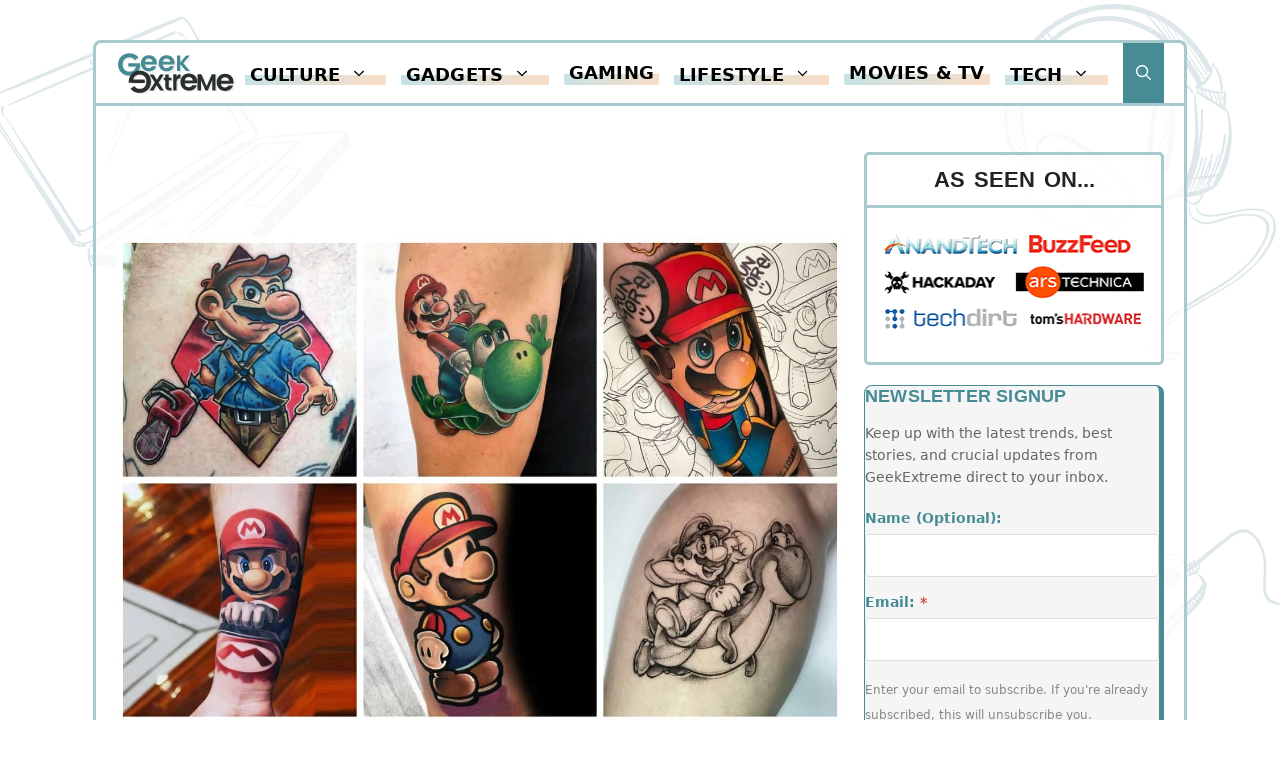

--- FILE ---
content_type: text/html; charset=UTF-8
request_url: https://www.geekextreme.com/super-mario-tattoo-ideas/
body_size: 95333
content:
<!DOCTYPE html><html lang="en-US" prefix="og: https://ogp.me/ns#"><head><script data-no-optimize="1">var litespeed_docref=sessionStorage.getItem("litespeed_docref");litespeed_docref&&(Object.defineProperty(document,"referrer",{get:function(){return litespeed_docref}}),sessionStorage.removeItem("litespeed_docref"));</script> <meta charset="UTF-8"> <script id="mwl-core-pro-js-js-extra" type="litespeed/javascript">var mwl_map={"plugin_url":"https://www.geekextreme.com/wp-content/plugins/meow-lightbox-pro/app/","version":"1768340113","engine":"default","default_engine":"googlemaps","googlemaps":{"api_key":"","style":[],"map_type":"satellite"},"mapbox":{"api_key":"","style":{"username":"","style_id":""}},"maptiler":{"api_key":"","style":null},"zoom_level":"12"}</script> <script type="litespeed/javascript" data-src="https://www.geekextreme.com/wp-content/plugins/meow-lightbox-pro/app/lightbox-pro.js" id="mwl-core-pro-js-js"></script> <meta name="viewport" content="width=device-width, initial-scale=1"><title>148 Super Mario Tattoo Ideas: Explore Unique Designs And Inspiration</title><meta name="description" content="Ever caught yourself daydreaming about a bit of ink that&#039;s as steeped in childhood memories as it is timeless? I know the feeling all too well. Plunging into"/><meta name="robots" content="follow, index, max-snippet:-1, max-video-preview:-1, max-image-preview:large"/><link rel="canonical" href="https://www.geekextreme.com/super-mario-tattoo-ideas/" /><meta property="og:locale" content="en_US" /><meta property="og:type" content="article" /><meta property="og:title" content="148 Super Mario Tattoo Ideas: Explore Unique Designs And Inspiration" /><meta property="og:description" content="Ever caught yourself daydreaming about a bit of ink that&#039;s as steeped in childhood memories as it is timeless? I know the feeling all too well. Plunging into" /><meta property="og:url" content="https://www.geekextreme.com/super-mario-tattoo-ideas/" /><meta property="og:site_name" content="GeekExtreme" /><meta property="article:publisher" content="https://www.facebook.com/thegeekextreme/" /><meta property="article:section" content="Culture" /><meta property="og:updated_time" content="2024-01-16T14:48:56-04:00" /><meta property="og:image" content="https://www.geekextreme.com/wp-content/uploads/2024/01/Super-Mario-Tattoo-Ideas.jpg" /><meta property="og:image:secure_url" content="https://www.geekextreme.com/wp-content/uploads/2024/01/Super-Mario-Tattoo-Ideas.jpg" /><meta property="og:image:width" content="1280" /><meta property="og:image:height" content="1280" /><meta property="og:image:alt" content="Super Mario Tattoo" /><meta property="og:image:type" content="image/jpeg" /><meta property="article:published_time" content="2024-01-16T14:46:11-04:00" /><meta property="article:modified_time" content="2024-01-16T14:48:56-04:00" /><meta property="article:published_time" content="2024-01-16T14:46:11-04:00" /><meta property="article:modified_time" content="2024-01-16T14:48:56-04:00" /><meta property="og:video" content="https://www.youtube.com/embed/Cz8qpLz4rIY" /><meta property="video:duration" content="622" /><meta property="og:video" content="https://www.youtube.com/embed/8WsBUsaJaXE" /><meta property="video:duration" content="608" /><meta property="og:video" content="https://www.youtube.com/embed/rF-uQr692Nk" /><meta property="video:duration" content="61" /><meta property="og:video" content="https://www.youtube.com/embed/Cz8qpLz4rIY" /><meta property="video:duration" content="622" /><meta property="og:video" content="https://www.youtube.com/embed/8WsBUsaJaXE" /><meta property="video:duration" content="608" /><meta property="og:video" content="https://www.youtube.com/embed/rF-uQr692Nk" /><meta property="video:duration" content="61" /><meta property="ya:ovs:upload_date" content="2021-01-05T10:15:00-08:00" /><meta property="ya:ovs:allow_embed" content="true" /><meta name="twitter:card" content="summary_large_image" /><meta name="twitter:title" content="148 Super Mario Tattoo Ideas: Explore Unique Designs And Inspiration" /><meta name="twitter:description" content="Ever caught yourself daydreaming about a bit of ink that&#039;s as steeped in childhood memories as it is timeless? I know the feeling all too well. Plunging into" /><meta name="twitter:site" content="@geekextreme" /><meta name="twitter:creator" content="@geekextreme" /><meta name="twitter:image" content="https://www.geekextreme.com/wp-content/uploads/2024/01/Super-Mario-Tattoo-Ideas.jpg" /><meta name="twitter:label1" content="Written by" /><meta name="twitter:data1" content="Oliver" /><meta name="twitter:label2" content="Time to read" /><meta name="twitter:data2" content="16 minutes" /> <script type="application/ld+json" class="rank-math-schema-pro">{"@context":"https://schema.org","@graph":[[{"@context":"https://schema.org","@type":"SiteNavigationElement","@id":"#rank-math-toc","name":"Why Consider a Mario Tattoo: Tradition Vs Individuality","url":"https://www.geekextreme.com/super-mario-tattoo-ideas/#why-consider-a-mario-tattoo-tradition-vs-individuality"},{"@context":"https://schema.org","@type":"SiteNavigationElement","@id":"#rank-math-toc","name":"The Popularity and Symbolism of Mario Tattoos","url":"https://www.geekextreme.com/super-mario-tattoo-ideas/#the-popularity-and-symbolism-of-mario-tattoos"},{"@context":"https://schema.org","@type":"SiteNavigationElement","@id":"#rank-math-toc","name":"Video Game Tattoo Culture: The Significance of Super Mario Ink","url":"https://www.geekextreme.com/super-mario-tattoo-ideas/#video-game-tattoo-culture-the-significance-of-super-mario-ink"},{"@context":"https://schema.org","@type":"SiteNavigationElement","@id":"#rank-math-toc","name":"Unique Mario Tattoo Ideas","url":"https://www.geekextreme.com/super-mario-tattoo-ideas/#unique-mario-tattoo-ideas"},{"@context":"https://schema.org","@type":"SiteNavigationElement","@id":"#rank-math-toc","name":"Mario and Luigi Designs for Siblings","url":"https://www.geekextreme.com/super-mario-tattoo-ideas/#mario-and-luigi-designs-for-siblings"},{"@context":"https://schema.org","@type":"SiteNavigationElement","@id":"#rank-math-toc","name":"Princess Peach Tattoos for Women","url":"https://www.geekextreme.com/super-mario-tattoo-ideas/#princess-peach-tattoos-for-women"},{"@context":"https://schema.org","@type":"SiteNavigationElement","@id":"#rank-math-toc","name":"8-bit Mario Tattoos","url":"https://www.geekextreme.com/super-mario-tattoo-ideas/#8-bit-mario-tattoos"},{"@context":"https://schema.org","@type":"SiteNavigationElement","@id":"#rank-math-toc","name":"Mario Tattoo in Watercolor Ink for Girls","url":"https://www.geekextreme.com/super-mario-tattoo-ideas/#mario-tattoo-in-watercolor-ink-for-girls"},{"@context":"https://schema.org","@type":"SiteNavigationElement","@id":"#rank-math-toc","name":"Mario Tattoo Designs Inspired by Game Elements","url":"https://www.geekextreme.com/super-mario-tattoo-ideas/#mario-tattoo-designs-inspired-by-game-elements"},{"@context":"https://schema.org","@type":"SiteNavigationElement","@id":"#rank-math-toc","name":"Mario and Princess Peach Flash Tattoo Stencils","url":"https://www.geekextreme.com/super-mario-tattoo-ideas/#mario-and-princess-peach-flash-tattoo-stencils"},{"@context":"https://schema.org","@type":"SiteNavigationElement","@id":"#rank-math-toc","name":"Retro Game Controller Temporary Tattoo","url":"https://www.geekextreme.com/super-mario-tattoo-ideas/#retro-game-controller-temporary-tattoo"},{"@context":"https://schema.org","@type":"SiteNavigationElement","@id":"#rank-math-toc","name":"Mario Ghost Temporary Tattoo Sticker","url":"https://www.geekextreme.com/super-mario-tattoo-ideas/#mario-ghost-temporary-tattoo-sticker"},{"@context":"https://schema.org","@type":"SiteNavigationElement","@id":"#rank-math-toc","name":"Mario Tattoo Placement Ideas","url":"https://www.geekextreme.com/super-mario-tattoo-ideas/#mario-tattoo-placement-ideas"},{"@context":"https://schema.org","@type":"SiteNavigationElement","@id":"#rank-math-toc","name":"Mario Tattoos That Deserve Recognition","url":"https://www.geekextreme.com/super-mario-tattoo-ideas/#mario-tattoos-that-deserve-recognition"},{"@context":"https://schema.org","@type":"SiteNavigationElement","@id":"#rank-math-toc","name":"A Kong And His Kart Tattoo","url":"https://www.geekextreme.com/super-mario-tattoo-ideas/#a-kong-and-his-kart-tattoo"},{"@context":"https://schema.org","@type":"SiteNavigationElement","@id":"#rank-math-toc","name":"Yoshi&#039;s Island In An Egg Tattoo","url":"https://www.geekextreme.com/super-mario-tattoo-ideas/#yoshis-island-in-an-egg-tattoo"},{"@context":"https://schema.org","@type":"SiteNavigationElement","@id":"#rank-math-toc","name":"The Mushroom Kingdom Collage Tattoo","url":"https://www.geekextreme.com/super-mario-tattoo-ideas/#the-mushroom-kingdom-collage-tattoo"},{"@context":"https://schema.org","@type":"SiteNavigationElement","@id":"#rank-math-toc","name":"Ready for Your Super Mario Tattoo?","url":"https://www.geekextreme.com/super-mario-tattoo-ideas/#ready-for-your-super-mario-tattoo"},{"@context":"https://schema.org","@type":"SiteNavigationElement","@id":"#rank-math-toc","name":"FAQs About Super Mario Tattoos","url":"https://www.geekextreme.com/super-mario-tattoo-ideas/#fa-qs-about-super-mario-tattoos"},{"@context":"https://schema.org","@type":"SiteNavigationElement","@id":"#rank-math-toc","name":"Where can I find some cool Super Mario tattoo ideas?","url":"https://www.geekextreme.com/super-mario-tattoo-ideas/#faq-question-1705427661745"},{"@context":"https://schema.org","@type":"SiteNavigationElement","@id":"#rank-math-toc","name":"Can I get a Star Trek or Final Fantasy tattoo in the same style as Super Mario?","url":"https://www.geekextreme.com/super-mario-tattoo-ideas/#faq-question-1705427665327"},{"@context":"https://schema.org","@type":"SiteNavigationElement","@id":"#rank-math-toc","name":"How can I make sure my Super Mario tattoo is unique?","url":"https://www.geekextreme.com/super-mario-tattoo-ideas/#faq-question-1705427670440"},{"@context":"https://schema.org","@type":"SiteNavigationElement","@id":"#rank-math-toc","name":"Should I look online or visit a shop in person for inspiration?","url":"https://www.geekextreme.com/super-mario-tattoo-ideas/#faq-question-1705427676273"}],{"@type":"Place","@id":"https://www.geekextreme.com/#place","address":{"@type":"PostalAddress","streetAddress":"472 Amherst St.","addressLocality":"Unit 7132205","addressRegion":"Nashua, NH","postalCode":"03063","addressCountry":"USA"}},{"@type":"Organization","@id":"https://www.geekextreme.com/#organization","name":"GeekExtreme","url":"https://www.geekextreme.com","sameAs":["https://www.facebook.com/thegeekextreme/","https://twitter.com/geekextreme","https://www.crunchbase.com/organization/geekextreme-com","https://www.wikidata.org/wiki/Q121437066"],"email":"contact@geekextreme.com","address":{"@type":"PostalAddress","streetAddress":"472 Amherst St.","addressLocality":"Unit 7132205","addressRegion":"Nashua, NH","postalCode":"03063","addressCountry":"USA"},"logo":{"@type":"ImageObject","@id":"https://www.geekextreme.com/#logo","url":"https://www.geekextreme.com/wp-content/uploads/2021/11/hd-geek-extreme-logo.svg","contentUrl":"https://www.geekextreme.com/wp-content/uploads/2021/11/hd-geek-extreme-logo.svg","caption":"GeekExtreme","inLanguage":"en-US"},"contactPoint":[{"@type":"ContactPoint","telephone":"+1-603-932-7578","contactType":"customer support"}],"location":{"@id":"https://www.geekextreme.com/#place"}},{"@type":"WebSite","@id":"https://www.geekextreme.com/#website","url":"https://www.geekextreme.com","name":"GeekExtreme","publisher":{"@id":"https://www.geekextreme.com/#organization"},"inLanguage":"en-US"},{"@type":"ImageObject","@id":"https://www.geekextreme.com/wp-content/uploads/2024/01/Super-Mario-Tattoo-Ideas.jpg","url":"https://www.geekextreme.com/wp-content/uploads/2024/01/Super-Mario-Tattoo-Ideas.jpg","width":"1280","height":"1280","inLanguage":"en-US"},{"@type":"WebPage","@id":"https://www.geekextreme.com/super-mario-tattoo-ideas/#webpage","url":"https://www.geekextreme.com/super-mario-tattoo-ideas/","name":"148 Super Mario Tattoo Ideas: Explore Unique Designs And Inspiration","datePublished":"2024-01-16T14:46:11-04:00","dateModified":"2024-01-16T14:48:56-04:00","isPartOf":{"@id":"https://www.geekextreme.com/#website"},"primaryImageOfPage":{"@id":"https://www.geekextreme.com/wp-content/uploads/2024/01/Super-Mario-Tattoo-Ideas.jpg"},"inLanguage":"en-US"},{"@type":"Person","@id":"https://www.geekextreme.com/author/admin/","name":"Oliver","url":"https://www.geekextreme.com/author/admin/","image":{"@type":"ImageObject","@id":"https://www.geekextreme.com/wp-content/litespeed/avatar/7a3ca9ce92e6036e7ea2803dc805dcbf.jpg?ver=1768327138","url":"https://www.geekextreme.com/wp-content/litespeed/avatar/7a3ca9ce92e6036e7ea2803dc805dcbf.jpg?ver=1768327138","caption":"Oliver","inLanguage":"en-US"},"worksFor":{"@id":"https://www.geekextreme.com/#organization"}},{"about":[{"@type":"Thing","name":"Tattoo","description":"A tattoo is a form of body modification made by inserting tattoo ink dyes and/or pigments either indelible or temporary into the dermis layer of the skin to form a design. Tattoo artists create these designs using several tattooing processes and techniques including hand-tapped traditional tattoos and modern tattoo machines","SameAs":["https://www.wikidata.org/wiki/Q72941682","http://en.wikipedia.org/wiki/Tattoo","https://www.google.com/search?kgmid=/m/07j2f"]},{"@type":"Thing","name":"Super Mario","description":"Super Mario (also known as Super Mario Bros. and Mario) is a platform game series created by Nintendo starring their mascot Mario","SameAs":["https://www.wikidata.org/wiki/Q4802838","http://en.wikipedia.org/wiki/Super_Mario","https://www.google.com/search?kgmid=/m/02y_6yd"]}],"mentions":[{"@type":"Thing","name":"Luigi","description":"Luigi (Japanese: ruizi Hepburn: Ruiji pronounced [rW. i:zi]; English: loo-EE-jee Italian: [lu'i:dZi]) is a fictional character featured in video games and related media released by Nintendo","SameAs":["https://www.wikidata.org/wiki/Q210593","http://en.wikipedia.org/wiki/Luigi","https://www.google.com/search?kgmid=/m/0kzwm"]},{"@type":"Thing","name":"Princess Peach","description":"Princess Peach Toadstool is a character in Nintendo's Mario franchise created by Shigeru Miyamoto and introduced in the 1985 original Super Mario Bros. installment","SameAs":["https://www.wikidata.org/wiki/Q507001","http://en.wikipedia.org/wiki/Princess_Peach","https://www.google.com/search?kgmid=/m/0kzzv"]},{"@type":"Thing","name":"Yoshi","description":"Yoshi is a fictional dinosaur who appears in video games published by Nintendo. Yoshi debuted in Super Mario World (1990) on the SNES as Mario and Luigi's sidekick","SameAs":["https://www.wikidata.org/wiki/Q214174","http://en.wikipedia.org/wiki/Yoshi","https://www.google.com/search?kgmid=/m/0kzzb"]},{"@type":"Thing","name":"Bowser","description":"Bowser (kutsupa Kuppa \"Koopa\") also known as King Bowser or King Koopa is a fictional character and the primary antagonist in Nintendo's Mario franchise. In Japan his title is Daimao (Da Mo Wang  \"Great Demon King\")","SameAs":["https://www.wikidata.org/wiki/Q845864","http://en.wikipedia.org/wiki/Bowser","https://www.google.com/search?kgmid=/m/0k_8p"]},{"@type":"Thing","name":"Goomba","description":"The Goombas () known in Japan as Kuribo and originally Little Goomba are a fictional mushroom-like species from Nintendo's Mario franchise. They first appeared in the NES video game Super Mario Bros","SameAs":["https://www.wikidata.org/wiki/Q1057701","http://en.wikipedia.org/wiki/Goomba","https://www.google.com/search?kgmid=/m/073tcy"]}]},{"headline":"148 Super Mario Tattoo Ideas: Explore Unique Designs And Inspiration","description":"Ever caught yourself daydreaming about a bit of ink that&#039;s as steeped in childhood memories as it is timeless? I know the feeling all too well. Plunging into","datePublished":"2024-01-16T14:46:11-04:00","dateModified":"2024-01-16T14:48:56-04:00","image":{"@id":"https://www.geekextreme.com/wp-content/uploads/2024/01/Super-Mario-Tattoo-Ideas.jpg"},"author":{"@id":"https://www.geekextreme.com/author/admin/","name":"Oliver"},"@type":"BlogPosting","name":"148 Super Mario Tattoo Ideas: Explore Unique Designs And Inspiration","subjectOf":[{"@type":"FAQPage","mainEntity":[{"@type":"Question","url":"https://www.geekextreme.com/super-mario-tattoo-ideas/#faq-question-1705427661745","name":"Where can I find some cool Super Mario tattoo ideas?","acceptedAnswer":{"@type":"Answer","text":"So, you're looking for some awesome ink, huh? Well, dive right into personalized search or subscribe to tattoo-themed websites! They've got loads of designs\u2014from Paper Mario to those shiny stars\u2014just waiting for you. Remember to check your privacy settings if you don't want targeted ads following you around offering cliparts and vector designs!"}},{"@type":"Question","url":"https://www.geekextreme.com/super-mario-tattoo-ideas/#faq-question-1705427665327","name":"Can I get a Star Trek or Final Fantasy tattoo in the same style as Super Mario?","acceptedAnswer":{"@type":"Answer","text":"Definitely! If you're all about mixing it up (think mushrooms meeting <a href=\"https://www.geekextreme.com/star-trek-tattoo-ideas/\" data-type=\"post\" data-id=\"146392\">warp cores</a>), artists are out there who'd love to blend your favorite worlds together... like <a href=\"https://www.geekextreme.com/final-fantasy-tattoos/\" data-type=\"post\" data-id=\"146825\">Final Fantasy tattoos</a> with a touch of that classic Super Mario charm! Just be ready when people say, \"Beam me up, Mario!\""}},{"@type":"Question","url":"https://www.geekextreme.com/super-mario-tattoo-ideas/#faq-question-1705427670440","name":"How can I make sure my Super Mario tattoo is unique?","acceptedAnswer":{"@type":"Answer","text":"Well now\u2014personalization's key! Chat with your tat artist about customizing your design... Maybe throw in a cheeky Goomba or have Luigi leaping over Bowser? Your skin's the canvas, so go wild with it! And hey\u2014why not buy it now before someone else snags that one-of-a-kind idea?"}},{"@type":"Question","url":"https://www.geekextreme.com/super-mario-tattoo-ideas/#faq-question-1705427676273","name":"Should I look online or visit a shop in person for inspiration?","acceptedAnswer":{"@type":"Answer","text":"Look\u2014online's great for convenience and all, but hitting up a local tat shop gives ya that real deal vibe plus face-to-face chit-chats with pros who eat, sleep and breathe this stuff (talk about passion!). If ya ask me, though? Do both \u2013 scroll through ideas online, then swing by shops to see what jumps out atcha!"}}]}],"@id":"https://www.geekextreme.com/super-mario-tattoo-ideas/#schema-337972","isPartOf":{"@id":"https://www.geekextreme.com/super-mario-tattoo-ideas/#webpage"},"publisher":{"@id":"https://www.geekextreme.com/#organization"},"inLanguage":"en-US","mainEntityOfPage":{"@id":"https://www.geekextreme.com/super-mario-tattoo-ideas/#webpage"}},{"headline":"148 Super Mario Tattoo Ideas: Explore Unique Designs And Inspiration","description":"Ever caught yourself daydreaming about a bit of ink that&#039;s as steeped in childhood memories as it is timeless? I know the feeling all too well. Plunging into","datePublished":"2024-01-16T14:46:11-04:00","dateModified":"2024-01-16T14:48:56-04:00","image":{"@id":"https://www.geekextreme.com/wp-content/uploads/2024/01/Super-Mario-Tattoo-Ideas.jpg"},"author":{"@id":"https://www.geekextreme.com/author/admin/","name":"Oliver"},"@type":"BlogPosting","name":"148 Super Mario Tattoo Ideas: Explore Unique Designs And Inspiration","@id":"https://www.geekextreme.com/super-mario-tattoo-ideas/#schema-337984","isPartOf":{"@id":"https://www.geekextreme.com/super-mario-tattoo-ideas/#webpage"},"publisher":{"@id":"https://www.geekextreme.com/#organization"},"inLanguage":"en-US","mainEntityOfPage":{"@id":"https://www.geekextreme.com/super-mario-tattoo-ideas/#webpage"}},{"@type":"VideoObject","name":"First EPIC Super Mario Tattoo!","description":"A Time lapse of my first epic Super Mario Tattoo! Some people wear their hearts on their sleeves, I rock the Mario! Many thanks to Howling Wolf Tattoos for h...","uploadDate":"2021-01-05T10:15:00-08:00","thumbnailUrl":"https://www.geekextreme.com/wp-content/uploads/2024/01/first-epic-super-mario-tattoo.jpg","embedUrl":"https://www.youtube.com/embed/Cz8qpLz4rIY","duration":"PT10M22S","width":"1280","height":"720","isFamilyFriendly":"True","@id":"https://www.geekextreme.com/super-mario-tattoo-ideas/#schema-337973","isPartOf":{"@id":"https://www.geekextreme.com/super-mario-tattoo-ideas/#webpage"},"publisher":{"@id":"https://www.geekextreme.com/#organization"},"inLanguage":"en-US","mainEntityOfPage":{"@id":"https://www.geekextreme.com/super-mario-tattoo-ideas/#webpage"}},{"@type":"VideoObject","name":"Mario&#039;s Tattoo Explained","description":"In this video we take a look at that time Mario had a tribal tattootwitter: https://twitter.com/Mikasacustoday in good music: https://www.youtube.com/watch?v...","uploadDate":"2020-05-13T06:00:04-07:00","thumbnailUrl":"https://www.geekextreme.com/wp-content/uploads/2024/01/marios-tattoo-explained.jpg","embedUrl":"https://www.youtube.com/embed/8WsBUsaJaXE","duration":"PT10M8S","width":"1280","height":"720","isFamilyFriendly":"True","@id":"https://www.geekextreme.com/super-mario-tattoo-ideas/#schema-337974","isPartOf":{"@id":"https://www.geekextreme.com/super-mario-tattoo-ideas/#webpage"},"publisher":{"@id":"https://www.geekextreme.com/#organization"},"inLanguage":"en-US","mainEntityOfPage":{"@id":"https://www.geekextreme.com/super-mario-tattoo-ideas/#webpage"}},{"@type":"VideoObject","name":"Super Mario Brothers Tattoo Sleeve! #tattoo #epictattoo #tattooartist #supermario #mariobros","description":"Ever caught yourself daydreaming about a bit of ink that&#039;s as steeped in childhood memories as it is timeless? I know the feeling all too well. Plunging into","uploadDate":"2023-04-05T04:43:35-07:00","thumbnailUrl":"https://www.geekextreme.com/wp-content/uploads/2024/01/super-mario-brothers-tattoo-slee.jpg","embedUrl":"https://www.youtube.com/embed/rF-uQr692Nk","duration":"PT1M1S","width":"1280","height":"720","isFamilyFriendly":"True","@id":"https://www.geekextreme.com/super-mario-tattoo-ideas/#schema-337975","isPartOf":{"@id":"https://www.geekextreme.com/super-mario-tattoo-ideas/#webpage"},"publisher":{"@id":"https://www.geekextreme.com/#organization"},"inLanguage":"en-US","mainEntityOfPage":{"@id":"https://www.geekextreme.com/super-mario-tattoo-ideas/#webpage"}},{"@type":"VideoObject","name":"First EPIC Super Mario Tattoo!","description":"A Time lapse of my first epic Super Mario Tattoo! Some people wear their hearts on their sleeves, I rock the Mario! Many thanks to Howling Wolf Tattoos for h...","uploadDate":"2021-01-05T10:15:00-08:00","thumbnailUrl":"https://www.geekextreme.com/wp-content/uploads/2024/01/first-epic-super-mario-tattoo-1.jpg","embedUrl":"https://www.youtube.com/embed/Cz8qpLz4rIY","duration":"PT10M22S","width":"1280","height":"720","isFamilyFriendly":"True","@id":"https://www.geekextreme.com/super-mario-tattoo-ideas/#schema-337985","isPartOf":{"@id":"https://www.geekextreme.com/super-mario-tattoo-ideas/#webpage"},"publisher":{"@id":"https://www.geekextreme.com/#organization"},"inLanguage":"en-US","mainEntityOfPage":{"@id":"https://www.geekextreme.com/super-mario-tattoo-ideas/#webpage"}},{"@type":"VideoObject","name":"Mario&#039;s Tattoo Explained","description":"In this video we take a look at that time Mario had a tribal tattootwitter: https://twitter.com/Mikasacustoday in good music: https://www.youtube.com/watch?v...","uploadDate":"2020-05-13T06:00:04-07:00","thumbnailUrl":"https://www.geekextreme.com/wp-content/uploads/2024/01/marios-tattoo-explained-1.jpg","embedUrl":"https://www.youtube.com/embed/8WsBUsaJaXE","duration":"PT10M8S","width":"1280","height":"720","isFamilyFriendly":"True","@id":"https://www.geekextreme.com/super-mario-tattoo-ideas/#schema-337986","isPartOf":{"@id":"https://www.geekextreme.com/super-mario-tattoo-ideas/#webpage"},"publisher":{"@id":"https://www.geekextreme.com/#organization"},"inLanguage":"en-US","mainEntityOfPage":{"@id":"https://www.geekextreme.com/super-mario-tattoo-ideas/#webpage"}},{"@type":"VideoObject","name":"Super Mario Brothers Tattoo Sleeve! #tattoo #epictattoo #tattooartist #supermario #mariobros","description":"Ever caught yourself daydreaming about a bit of ink that&#039;s as steeped in childhood memories as it is timeless? I know the feeling all too well. Plunging into","uploadDate":"2023-04-05T04:43:35-07:00","thumbnailUrl":"https://www.geekextreme.com/wp-content/uploads/2024/01/super-mario-brothers-tattoo-slee-1.jpg","embedUrl":"https://www.youtube.com/embed/rF-uQr692Nk","duration":"PT1M1S","width":"1280","height":"720","isFamilyFriendly":"True","@id":"https://www.geekextreme.com/super-mario-tattoo-ideas/#schema-337987","isPartOf":{"@id":"https://www.geekextreme.com/super-mario-tattoo-ideas/#webpage"},"publisher":{"@id":"https://www.geekextreme.com/#organization"},"inLanguage":"en-US","mainEntityOfPage":{"@id":"https://www.geekextreme.com/super-mario-tattoo-ideas/#webpage"}}]}</script> <link rel="alternate" title="oEmbed (JSON)" type="application/json+oembed" href="https://www.geekextreme.com/wp-json/oembed/1.0/embed?url=https%3A%2F%2Fwww.geekextreme.com%2Fsuper-mario-tattoo-ideas%2F" /><link rel="alternate" title="oEmbed (XML)" type="text/xml+oembed" href="https://www.geekextreme.com/wp-json/oembed/1.0/embed?url=https%3A%2F%2Fwww.geekextreme.com%2Fsuper-mario-tattoo-ideas%2F&#038;format=xml" /><style id='wp-img-auto-sizes-contain-inline-css'>img:is([sizes=auto i],[sizes^="auto," i]){contain-intrinsic-size:3000px 1500px}
/*# sourceURL=wp-img-auto-sizes-contain-inline-css */</style><style id="litespeed-ccss">ul{box-sizing:border-box}.entry-content{counter-reset:footnotes}:root{--wp--preset--font-size--normal:16px;--wp--preset--font-size--huge:42px}.screen-reader-text{border:0;clip:rect(1px,1px,1px,1px);clip-path:inset(50%);height:1px;margin:-1px;overflow:hidden;padding:0;position:absolute;width:1px;word-wrap:normal!important}html :where(img[class*=wp-image-]){height:auto;max-width:100%}:root{--wp--preset--aspect-ratio--square:1;--wp--preset--aspect-ratio--4-3:4/3;--wp--preset--aspect-ratio--3-4:3/4;--wp--preset--aspect-ratio--3-2:3/2;--wp--preset--aspect-ratio--2-3:2/3;--wp--preset--aspect-ratio--16-9:16/9;--wp--preset--aspect-ratio--9-16:9/16;--wp--preset--color--black:#000;--wp--preset--color--cyan-bluish-gray:#abb8c3;--wp--preset--color--white:#fff;--wp--preset--color--pale-pink:#f78da7;--wp--preset--color--vivid-red:#cf2e2e;--wp--preset--color--luminous-vivid-orange:#ff6900;--wp--preset--color--luminous-vivid-amber:#fcb900;--wp--preset--color--light-green-cyan:#7bdcb5;--wp--preset--color--vivid-green-cyan:#00d084;--wp--preset--color--pale-cyan-blue:#8ed1fc;--wp--preset--color--vivid-cyan-blue:#0693e3;--wp--preset--color--vivid-purple:#9b51e0;--wp--preset--color--contrast:var(--contrast);--wp--preset--color--contrast-2:var(--contrast-2);--wp--preset--color--contrast-3:var(--contrast-3);--wp--preset--color--base:var(--base);--wp--preset--color--base-2:var(--base-2);--wp--preset--color--base-3:var(--base-3);--wp--preset--color--accent:var(--accent);--wp--preset--gradient--vivid-cyan-blue-to-vivid-purple:linear-gradient(135deg,rgba(6,147,227,1) 0%,#9b51e0 100%);--wp--preset--gradient--light-green-cyan-to-vivid-green-cyan:linear-gradient(135deg,#7adcb4 0%,#00d082 100%);--wp--preset--gradient--luminous-vivid-amber-to-luminous-vivid-orange:linear-gradient(135deg,rgba(252,185,0,1) 0%,rgba(255,105,0,1) 100%);--wp--preset--gradient--luminous-vivid-orange-to-vivid-red:linear-gradient(135deg,rgba(255,105,0,1) 0%,#cf2e2e 100%);--wp--preset--gradient--very-light-gray-to-cyan-bluish-gray:linear-gradient(135deg,#eee 0%,#a9b8c3 100%);--wp--preset--gradient--cool-to-warm-spectrum:linear-gradient(135deg,#4aeadc 0%,#9778d1 20%,#cf2aba 40%,#ee2c82 60%,#fb6962 80%,#fef84c 100%);--wp--preset--gradient--blush-light-purple:linear-gradient(135deg,#ffceec 0%,#9896f0 100%);--wp--preset--gradient--blush-bordeaux:linear-gradient(135deg,#fecda5 0%,#fe2d2d 50%,#6b003e 100%);--wp--preset--gradient--luminous-dusk:linear-gradient(135deg,#ffcb70 0%,#c751c0 50%,#4158d0 100%);--wp--preset--gradient--pale-ocean:linear-gradient(135deg,#fff5cb 0%,#b6e3d4 50%,#33a7b5 100%);--wp--preset--gradient--electric-grass:linear-gradient(135deg,#caf880 0%,#71ce7e 100%);--wp--preset--gradient--midnight:linear-gradient(135deg,#020381 0%,#2874fc 100%);--wp--preset--font-size--small:13px;--wp--preset--font-size--medium:20px;--wp--preset--font-size--large:36px;--wp--preset--font-size--x-large:42px;--wp--preset--spacing--20:.44rem;--wp--preset--spacing--30:.67rem;--wp--preset--spacing--40:1rem;--wp--preset--spacing--50:1.5rem;--wp--preset--spacing--60:2.25rem;--wp--preset--spacing--70:3.38rem;--wp--preset--spacing--80:5.06rem;--wp--preset--shadow--natural:6px 6px 9px rgba(0,0,0,.2);--wp--preset--shadow--deep:12px 12px 50px rgba(0,0,0,.4);--wp--preset--shadow--sharp:6px 6px 0px rgba(0,0,0,.2);--wp--preset--shadow--outlined:6px 6px 0px -3px rgba(255,255,255,1),6px 6px rgba(0,0,0,1);--wp--preset--shadow--crisp:6px 6px 0px rgba(0,0,0,1)}.comment-form input{margin-bottom:10px}#cancel-comment-reply-link{padding-left:10px}body,h1,h2,h3,html,li,p,ul{margin:0;padding:0;border:0}html{font-family:sans-serif;-webkit-text-size-adjust:100%;-ms-text-size-adjust:100%;-webkit-font-smoothing:antialiased;-moz-osx-font-smoothing:grayscale}main{display:block}html{box-sizing:border-box}*,:after,:before{box-sizing:inherit}button,input{font-family:inherit;font-size:100%;margin:0}[type=search]{-webkit-appearance:textfield;outline-offset:-2px}[type=search]::-webkit-search-decoration{-webkit-appearance:none}::-moz-focus-inner{border-style:none;padding:0}:-moz-focusring{outline:1px dotted ButtonText}body,button,input{font-family:-apple-system,system-ui,BlinkMacSystemFont,"Segoe UI",Helvetica,Arial,sans-serif,"Apple Color Emoji","Segoe UI Emoji","Segoe UI Symbol";font-weight:400;text-transform:none;font-size:17px;line-height:1.5}p{margin-bottom:1.5em}h1,h2,h3{font-family:inherit;font-size:100%;font-style:inherit;font-weight:inherit}h1{font-size:42px;margin-bottom:20px;line-height:1.2em;font-weight:400;text-transform:none}h2{font-size:35px;margin-bottom:20px;line-height:1.2em;font-weight:400;text-transform:none}h3{font-size:29px;margin-bottom:20px;line-height:1.2em;font-weight:400;text-transform:none}ul{margin:0 0 1.5em 3em}ul{list-style:disc}li>ul{margin-bottom:0;margin-left:1.5em}img{height:auto;max-width:100%}button{background:#55555e;color:#fff;border:1px solid transparent;-webkit-appearance:button;padding:10px 20px}input[type=search]{border:1px solid;border-radius:0;padding:10px 15px;max-width:100%}a{text-decoration:none}.size-full{max-width:100%;height:auto}.screen-reader-text{border:0;clip:rect(1px,1px,1px,1px);clip-path:inset(50%);height:1px;margin:-1px;overflow:hidden;padding:0;position:absolute!important;width:1px;word-wrap:normal!important}.main-navigation{z-index:100;padding:0;clear:both;display:block}.main-navigation a{display:block;text-decoration:none;font-weight:400;text-transform:none;font-size:15px}.main-navigation ul{list-style:none;margin:0;padding-left:0}.main-navigation .main-nav ul li a{padding-left:20px;padding-right:20px;line-height:60px}.inside-navigation{position:relative}.main-navigation .inside-navigation{display:flex;align-items:center;flex-wrap:wrap;justify-content:space-between}.main-navigation .main-nav>ul{display:flex;flex-wrap:wrap;align-items:center}.main-navigation li{position:relative}.main-navigation .menu-bar-items{display:flex;align-items:center;font-size:15px}.main-navigation .menu-bar-items a{color:inherit}.main-navigation .menu-bar-item{position:relative}.main-navigation .menu-bar-item.search-item{z-index:20}.main-navigation .menu-bar-item>a{padding-left:20px;padding-right:20px;line-height:60px}.nav-align-right .inside-navigation{justify-content:flex-end}.main-navigation ul ul{display:block;box-shadow:1px 1px 0 rgba(0,0,0,.1);float:left;position:absolute;left:-99999px;opacity:0;z-index:99999;width:200px;text-align:left;top:auto;height:0;overflow:hidden}.main-navigation ul ul a{display:block}.main-navigation ul ul li{width:100%}.main-navigation .main-nav ul ul li a{line-height:normal;padding:10px 20px;font-size:14px}.main-navigation .main-nav ul li.menu-item-has-children>a{padding-right:0;position:relative}.menu-item-has-children .dropdown-menu-toggle{display:inline-block;height:100%;clear:both;padding-right:20px;padding-left:10px}.site-logo{display:inline-block;max-width:100%}.entry-content:not(:first-child){margin-top:2em}.entry-header,.site-content{word-wrap:break-word}.entry-title{margin-bottom:0}.widget-area .widget{padding:40px}.sidebar .widget :last-child{margin-bottom:0}.sidebar .widget:last-child{margin-bottom:0}.site-content{display:flex}.grid-container{margin-left:auto;margin-right:auto;max-width:1200px}.sidebar .widget,.site-main>*{margin-bottom:20px}.one-container.right-sidebar .site-main{margin-right:40px}.one-container .site-content{padding:40px}.featured-image{line-height:0}.one-container .inside-article>.featured-image{margin-top:0;margin-bottom:2em}.gp-icon{display:inline-flex;align-self:center}.gp-icon svg{height:1em;width:1em;top:.125em;position:relative;fill:currentColor}.icon-menu-bars svg:nth-child(2),.icon-search svg:nth-child(2){display:none}.container.grid-container{width:auto}.menu-toggle{display:none}.menu-toggle{padding:0 20px;line-height:60px;margin:0;font-weight:400;text-transform:none;font-size:15px}.menu-toggle .mobile-menu{padding-left:3px}.menu-toggle .gp-icon+.mobile-menu{padding-left:9px}button.menu-toggle{background-color:transparent;flex-grow:1;border:0;text-align:center}.has-menu-bar-items button.menu-toggle{flex-grow:0}@media (max-width:768px){.site-content{flex-direction:column}.container .site-content .content-area{width:auto}.is-right-sidebar.sidebar{width:auto;order:initial}#main{margin-left:0;margin-right:0}body:not(.no-sidebar) #main{margin-bottom:0}}.is-right-sidebar{width:25%}.site-content .content-area{width:75%}@media (max-width:1040px){.main-navigation .menu-toggle{display:block}.main-navigation ul,.main-navigation:not(.slideout-navigation):not(.toggled) .main-nav>ul{display:none}.nav-align-right .inside-navigation{justify-content:space-between}}body{background-color:var(--base-3);color:var(--contrast)}a{color:var(--accent)}.grid-container{max-width:1094px}.navigation-search{position:absolute;left:-99999px;visibility:hidden;z-index:20;width:100%;top:0;opacity:0}.navigation-search input[type=search]{outline:0;border:0;vertical-align:bottom;line-height:1;opacity:.9;width:100%;z-index:20;border-radius:0;-webkit-appearance:none;height:60px}.navigation-search input::-ms-clear{display:none;width:0;height:0}.navigation-search input::-ms-reveal{display:none;width:0;height:0}.navigation-search input::-webkit-search-decoration,.navigation-search input::-webkit-search-cancel-button,.navigation-search input::-webkit-search-results-button,.navigation-search input::-webkit-search-results-decoration{display:none}:root{--contrast:#222;--contrast-2:#575760;--contrast-3:#a8c9cd;--base:#f0f0f0;--base-2:#f7f8f9;--base-3:#fff;--accent:#478c94}.main-navigation a,.main-navigation .menu-toggle,.main-navigation .menu-bar-items{font-weight:600;text-transform:uppercase;font-size:15px;letter-spacing:.2px}h2{font-family:Poppins,sans-serif;text-transform:uppercase;font-size:30px;letter-spacing:.2px}h3{font-family:Poppins,sans-serif;text-transform:uppercase;font-size:20px}@media (max-width:768px){h1{font-size:34px}}.main-navigation,.main-navigation ul ul{background-color:var(--base-3)}.main-navigation .main-nav ul li a,.main-navigation .menu-toggle,.main-navigation .menu-bar-items{color:var(--contrast)}.main-navigation .main-nav ul li[class*=current-menu-]>a{color:var(--accent)}.navigation-search input[type=search]{color:var(--base-3);background-color:var(--accent);opacity:1}.main-navigation ul ul{background-color:var(--base-3)}.main-navigation .main-nav ul ul li a{color:var(--contrast)}.main-navigation .main-nav ul ul li[class*=current-menu-]>a{color:var(--accent);background-color:var(--base-3)}.one-container .container{color:var(--contrast);background-color:var(--base-3)}.inside-article a,.comments-area a{color:var(--accent)}.entry-header h1{color:var(--contrast)}h1{color:var(--contrast)}h2{color:var(--contrast)}h3{color:var(--contrast)}.sidebar .widget{color:var(--contrast)}.sidebar .widget a{color:var(--contrast)}input[type=search]{color:var(--contrast);background-color:var(--base-3);border-color:var(--base)}button{color:#fff;background-color:var(--accent)}:root{--gp-search-modal-bg-color:var(--base-3);--gp-search-modal-text-color:var(--contrast);--gp-search-modal-overlay-bg-color:rgba(0,0,0,.2)}.nav-below-header .main-navigation .inside-navigation.grid-container{padding:0 27px}.one-container .site-content{padding:0 20px 20px}.one-container.right-sidebar .site-main{margin-right:20px}.sidebar .widget,.site-main>*{margin-bottom:35px}.main-navigation .main-nav ul li a,.menu-toggle,.main-navigation .menu-bar-item>a{padding-left:13px;padding-right:13px}.main-navigation .main-nav ul ul li a{padding:20px 13px}.menu-item-has-children .dropdown-menu-toggle{padding-right:13px}.widget-area .widget{padding:0}@media (max-width:768px){.one-container .site-content{padding:15px}.widget-area .widget{padding-top:0;padding-right:0;padding-bottom:0;padding-left:0}}body{background-image:url('https://www.geekextreme.com/wp-content/uploads/2022/04/geekextreme-bg.svg');background-repeat:no-repeat;background-size:cover;background-attachment:fixed;background-position:center top}.entry-content:not(:first-child){margin-top:1em}.post-image-above-header .inside-article div.featured-image{margin-bottom:1em}.gb-container-6c53a0b6{display:flex;flex-direction:column;align-items:center;justify-content:center}.gb-container-cfa83c9e{width:728px;height:90px;min-width:728px;min-height:90px;margin-bottom:20px;max-width:728px;margin-left:auto;margin-right:auto}.gb-container-cfa83c9e>.gb-inside-container{padding:0}.gb-container-6f2ea708{width:350px;height:50px;min-width:350px;min-height:50px;margin-bottom:20px;max-width:350px;margin-left:auto;margin-right:auto}.gb-container-6f2ea708>.gb-inside-container{padding:0}@media (min-width:1025px){.gb-container-6f2ea708{display:none!important}}@media (max-width:1024px) and (min-width:768px){.gb-container-6f2ea708{display:none!important}}@media (max-width:767px){.gb-container-cfa83c9e{display:none!important}}:root{--gb-container-width:1094px}.post-image-above-header .inside-article .featured-image{margin-top:0;margin-bottom:2em}.post-image-aligned-center .featured-image{text-align:center}.slideout-navigation.main-navigation:not(.is-open):not(.slideout-transition){display:none}.slideout-overlay{z-index:100000;position:fixed;width:100%;height:100%;height:100vh;min-height:100%;top:0;right:0;bottom:0;left:0;background-color:rgba(0,0,0,.8);visibility:hidden;opacity:0}.slideout-overlay button.slideout-exit{position:fixed;top:0;background-color:transparent;color:#fff;font-size:30px;border:0;opacity:0}.slideout-navigation .main-nav{margin-bottom:40px}.slideout-navigation:not(.do-overlay) .main-nav{width:100%;box-sizing:border-box}.slideout-navigation .slideout-menu{display:block}#generate-slideout-menu{z-index:100001}#generate-slideout-menu .slideout-menu li{float:none;width:100%;clear:both;text-align:left}#generate-slideout-menu.main-navigation ul ul{display:none}#generate-slideout-menu.main-navigation .main-nav ul ul{position:relative;top:0;left:0;width:100%}.slideout-navigation .menu-item-has-children .dropdown-menu-toggle{float:right}@media (max-width:768px){.slideout-overlay button.slideout-exit{font-size:20px;padding:10px}.slideout-overlay{top:-100px;height:calc(100% + 100px);height:calc(100vh + 100px);min-height:calc(100% + 100px)}}:root{--gp-slideout-width:265px}.slideout-navigation,.slideout-navigation a{color:var(--contrast)}.navigation-branding,.site-logo.mobile-header-logo{display:flex;align-items:center;order:0;margin-right:10px}.navigation-branding img,.site-logo.mobile-header-logo img{position:relative;padding:10px 0;display:block}.main-navigation.mobile-header-navigation{display:none;float:none;margin-bottom:0}.main-navigation .menu-toggle{flex-grow:1;width:auto}.main-navigation.has-branding .menu-toggle{flex-grow:0;padding-right:20px;order:2}.nav-align-right .navigation-branding{margin-right:auto}.mobile-header-navigation.has-menu-bar-items .mobile-header-logo{margin-right:auto}@media (max-width:1040px){#site-navigation{display:none!important;opacity:.0}#mobile-header{display:block!important;width:100%!important}#mobile-header .main-nav>ul{display:none}#mobile-header .menu-toggle{display:block}#mobile-header .main-nav{-ms-flex:0 0 100%;flex:0 0 100%;-webkit-box-ordinal-group:5;-ms-flex-order:4;order:4}}.main-navigation.has-branding .inside-navigation.grid-container,.main-navigation.has-branding.grid-container .inside-navigation:not(.grid-container){padding:0 20px}.navigation-branding img,.site-logo.mobile-header-logo img{height:60px;width:auto}@media (max-width:1040px){.navigation-branding{margin-right:auto;margin-left:10px}.mobile-header-navigation .site-logo{margin-left:10px}.main-navigation.has-branding .inside-navigation.grid-container{padding:0}}.one-container .container{background-color:rgba(255,255,255,.75)!important}.main-navigation:not(.slideout-navigation){border-top-left-radius:8px!important;border-top-right-radius:8px!important;border-bottom:3px solid #a8c9cd}.post-image-above-header .inside-article div.featured-image img{border-radius:5px!important;height:auto!important}.single-post .inside-article a{font-weight:700!important}.main-navigation:not(.slideout-navigation){border:3px solid #A8C9CD!important}.site{border-left:3px solid #A8C9CD!important;border-right:3px solid #A8C9CD!important}@media (min-width:769px){.site-content{display:flex}.inside-right-sidebar{height:100%}.inside-right-sidebar aside:last-child{position:-webkit-sticky;position:sticky;top:85px}}.sidebar .widget{border-radius:5px}@media (min-width:1040px){#right-sidebar{width:300px}.inside-right-sidebar{padding-right:0}body:not(.no-sidebar) #primary{width:calc(100% - 300px)}}@media (max-width:1040px){.site-content{flex-direction:column}.container .site-content .content-area{width:auto}.is-right-sidebar.sidebar{width:auto;order:initial}#main{margin-left:0;margin-right:0}body:not(.no-sidebar) #main{margin-bottom:0}}@media (min-width:1040px){body{margin:40px}.nav-below-header .main-navigation .inside-navigation.grid-container{padding:0 0 0 0!important}.navigation-branding img{padding:8px 0!important}.main-navigation .menu-bar-item.search-item a{background-color:var(--accent);color:#fff;border-top-right-radius:0!important}.navigation-search input[type=search]{border-top-left-radius:5px!important;border-top-right-radius:5px!important}}@media (max-width:1040px){body{margin:40px}.nav-below-header .main-navigation .inside-navigation.grid-container{padding:0 0 0 20px!important}.search-item a{background-color:var(--accent)!important;color:#fff!important;padding:0 20px!important}.navigation-branding img{padding:8px 0!important}.menu-toggle{font-size:24px!important;padding-left:25px!important;padding-right:0!important}#generate-slideout-menu .inside-navigation.grid-container{padding:0 0 0 0!important}.sidebar{margin-top:50px}}@media (max-width:600px){body{margin:15px}.main-navigation.has-branding .menu-toggle{padding-right:5px!important}.main-navigation.has-branding.grid-container .inside-navigation:not(.grid-container){padding:0 10px 0 0}.navigation-branding img{padding:8px 0!important}.post-image-above-header .inside-article div.featured-image img{height:auto!important}}#block-10.widget{padding:0!important;border-radius:5px!important}.SIW{border:3px solid #a8c9cd;background-color:#ffffffbb;-webkit-backdrop-filter:blur(2px);backdrop-filter:blur(2px);border-radius:5px!important}.SIW h3{text-align:center;line-height:30px!important;word-spacing:3px;margin:0;padding:10px 15px;font-size:1.4rem;font-weight:900;text-transform:uppercase;border-bottom:3px solid #a8c9cd}.SIW .contained{padding:0 1rem 1.5rem}.SIW a{color:#000000!important;font-size:1.3rem;line-height:1;text-decoration:none!important;background:linear-gradient(120deg,#c5e3e6 0%,#faddc6 100%);background-repeat:no-repeat;background-size:100% .5em;background-position:0 88%;border-radius:.5rem}.main-navigation:not(#generate-slideout-menu) .main-nav ul li a{color:#000000!important;font-size:1.1rem;line-height:1;text-decoration:none!important;background:linear-gradient(120deg,#c5e3e6 0%,#faddc6 100%);background-repeat:no-repeat;background-size:100% .6em;background-position:0 88%;border-radius:5px!important;margin-right:15px;padding:5px!important}.sub-menu{padding:10px!important}.sub-menu a{color:#000000!important;font-size:1rem!important;line-height:1.8em!important;text-decoration:none!important;background:none!important;margin-right:0!important}h3 a{line-height:1;text-decoration:none!important;background:linear-gradient(120deg,#c5e3e6 0%,#faddc6 100%);background-repeat:no-repeat;background-size:100% .5em;background-position:0 88%;border-radius:.5rem}.single-post .site-main{padding-top:20px!important}.sidebar .widget:first-child{margin-bottom:20px!important}.sidebar .widget{margin-bottom:20px!important;padding:0!important}@media only screen and (max-width:600px){body{margin:0!important}}.ai-viewports{--ai:1}.ai-viewport-2{display:none!important}.ai-viewport-1{display:inherit!important}@media (min-width:768px) and (max-width:979px){.ai-viewport-1{display:none!important}.ai-viewport-2{display:inherit!important}}@media (max-width:767px){.ai-viewport-1{display:none!important}}</style><link rel="preload" data-asynced="1" data-optimized="2" as="style" onload="this.onload=null;this.rel='stylesheet'" href="https://www.geekextreme.com/wp-content/litespeed/ucss/19bb6a2e4edac55242cd052708023119.css?ver=2315c" /><script data-optimized="1" type="litespeed/javascript" data-src="https://www.geekextreme.com/wp-content/plugins/litespeed-cache/assets/js/css_async.min.js"></script> <style id='wp-block-gallery-inline-css'>.blocks-gallery-grid:not(.has-nested-images),.wp-block-gallery:not(.has-nested-images){display:flex;flex-wrap:wrap;list-style-type:none;margin:0;padding:0}.blocks-gallery-grid:not(.has-nested-images) .blocks-gallery-image,.blocks-gallery-grid:not(.has-nested-images) .blocks-gallery-item,.wp-block-gallery:not(.has-nested-images) .blocks-gallery-image,.wp-block-gallery:not(.has-nested-images) .blocks-gallery-item{display:flex;flex-direction:column;flex-grow:1;justify-content:center;margin:0 1em 1em 0;position:relative;width:calc(50% - 1em)}.blocks-gallery-grid:not(.has-nested-images) .blocks-gallery-image:nth-of-type(2n),.blocks-gallery-grid:not(.has-nested-images) .blocks-gallery-item:nth-of-type(2n),.wp-block-gallery:not(.has-nested-images) .blocks-gallery-image:nth-of-type(2n),.wp-block-gallery:not(.has-nested-images) .blocks-gallery-item:nth-of-type(2n){margin-right:0}.blocks-gallery-grid:not(.has-nested-images) .blocks-gallery-image figure,.blocks-gallery-grid:not(.has-nested-images) .blocks-gallery-item figure,.wp-block-gallery:not(.has-nested-images) .blocks-gallery-image figure,.wp-block-gallery:not(.has-nested-images) .blocks-gallery-item figure{align-items:flex-end;display:flex;height:100%;justify-content:flex-start;margin:0}.blocks-gallery-grid:not(.has-nested-images) .blocks-gallery-image img,.blocks-gallery-grid:not(.has-nested-images) .blocks-gallery-item img,.wp-block-gallery:not(.has-nested-images) .blocks-gallery-image img,.wp-block-gallery:not(.has-nested-images) .blocks-gallery-item img{display:block;height:auto;max-width:100%;width:auto}.blocks-gallery-grid:not(.has-nested-images) .blocks-gallery-image figcaption,.blocks-gallery-grid:not(.has-nested-images) .blocks-gallery-item figcaption,.wp-block-gallery:not(.has-nested-images) .blocks-gallery-image figcaption,.wp-block-gallery:not(.has-nested-images) .blocks-gallery-item figcaption{background:linear-gradient(0deg,#000000b3,#0000004d 70%,#0000);bottom:0;box-sizing:border-box;color:#fff;font-size:.8em;margin:0;max-height:100%;overflow:auto;padding:3em .77em .7em;position:absolute;text-align:center;width:100%;z-index:2}.blocks-gallery-grid:not(.has-nested-images) .blocks-gallery-image figcaption img,.blocks-gallery-grid:not(.has-nested-images) .blocks-gallery-item figcaption img,.wp-block-gallery:not(.has-nested-images) .blocks-gallery-image figcaption img,.wp-block-gallery:not(.has-nested-images) .blocks-gallery-item figcaption img{display:inline}.blocks-gallery-grid:not(.has-nested-images) figcaption,.wp-block-gallery:not(.has-nested-images) figcaption{flex-grow:1}.blocks-gallery-grid:not(.has-nested-images).is-cropped .blocks-gallery-image a,.blocks-gallery-grid:not(.has-nested-images).is-cropped .blocks-gallery-image img,.blocks-gallery-grid:not(.has-nested-images).is-cropped .blocks-gallery-item a,.blocks-gallery-grid:not(.has-nested-images).is-cropped .blocks-gallery-item img,.wp-block-gallery:not(.has-nested-images).is-cropped .blocks-gallery-image a,.wp-block-gallery:not(.has-nested-images).is-cropped .blocks-gallery-image img,.wp-block-gallery:not(.has-nested-images).is-cropped .blocks-gallery-item a,.wp-block-gallery:not(.has-nested-images).is-cropped .blocks-gallery-item img{flex:1;height:100%;object-fit:cover;width:100%}.blocks-gallery-grid:not(.has-nested-images).columns-1 .blocks-gallery-image,.blocks-gallery-grid:not(.has-nested-images).columns-1 .blocks-gallery-item,.wp-block-gallery:not(.has-nested-images).columns-1 .blocks-gallery-image,.wp-block-gallery:not(.has-nested-images).columns-1 .blocks-gallery-item{margin-right:0;width:100%}@media (min-width:600px){.blocks-gallery-grid:not(.has-nested-images).columns-3 .blocks-gallery-image,.blocks-gallery-grid:not(.has-nested-images).columns-3 .blocks-gallery-item,.wp-block-gallery:not(.has-nested-images).columns-3 .blocks-gallery-image,.wp-block-gallery:not(.has-nested-images).columns-3 .blocks-gallery-item{margin-right:1em;width:calc(33.33333% - .66667em)}.blocks-gallery-grid:not(.has-nested-images).columns-4 .blocks-gallery-image,.blocks-gallery-grid:not(.has-nested-images).columns-4 .blocks-gallery-item,.wp-block-gallery:not(.has-nested-images).columns-4 .blocks-gallery-image,.wp-block-gallery:not(.has-nested-images).columns-4 .blocks-gallery-item{margin-right:1em;width:calc(25% - .75em)}.blocks-gallery-grid:not(.has-nested-images).columns-5 .blocks-gallery-image,.blocks-gallery-grid:not(.has-nested-images).columns-5 .blocks-gallery-item,.wp-block-gallery:not(.has-nested-images).columns-5 .blocks-gallery-image,.wp-block-gallery:not(.has-nested-images).columns-5 .blocks-gallery-item{margin-right:1em;width:calc(20% - .8em)}.blocks-gallery-grid:not(.has-nested-images).columns-6 .blocks-gallery-image,.blocks-gallery-grid:not(.has-nested-images).columns-6 .blocks-gallery-item,.wp-block-gallery:not(.has-nested-images).columns-6 .blocks-gallery-image,.wp-block-gallery:not(.has-nested-images).columns-6 .blocks-gallery-item{margin-right:1em;width:calc(16.66667% - .83333em)}.blocks-gallery-grid:not(.has-nested-images).columns-7 .blocks-gallery-image,.blocks-gallery-grid:not(.has-nested-images).columns-7 .blocks-gallery-item,.wp-block-gallery:not(.has-nested-images).columns-7 .blocks-gallery-image,.wp-block-gallery:not(.has-nested-images).columns-7 .blocks-gallery-item{margin-right:1em;width:calc(14.28571% - .85714em)}.blocks-gallery-grid:not(.has-nested-images).columns-8 .blocks-gallery-image,.blocks-gallery-grid:not(.has-nested-images).columns-8 .blocks-gallery-item,.wp-block-gallery:not(.has-nested-images).columns-8 .blocks-gallery-image,.wp-block-gallery:not(.has-nested-images).columns-8 .blocks-gallery-item{margin-right:1em;width:calc(12.5% - .875em)}.blocks-gallery-grid:not(.has-nested-images).columns-1 .blocks-gallery-image:nth-of-type(1n),.blocks-gallery-grid:not(.has-nested-images).columns-1 .blocks-gallery-item:nth-of-type(1n),.blocks-gallery-grid:not(.has-nested-images).columns-2 .blocks-gallery-image:nth-of-type(2n),.blocks-gallery-grid:not(.has-nested-images).columns-2 .blocks-gallery-item:nth-of-type(2n),.blocks-gallery-grid:not(.has-nested-images).columns-3 .blocks-gallery-image:nth-of-type(3n),.blocks-gallery-grid:not(.has-nested-images).columns-3 .blocks-gallery-item:nth-of-type(3n),.blocks-gallery-grid:not(.has-nested-images).columns-4 .blocks-gallery-image:nth-of-type(4n),.blocks-gallery-grid:not(.has-nested-images).columns-4 .blocks-gallery-item:nth-of-type(4n),.blocks-gallery-grid:not(.has-nested-images).columns-5 .blocks-gallery-image:nth-of-type(5n),.blocks-gallery-grid:not(.has-nested-images).columns-5 .blocks-gallery-item:nth-of-type(5n),.blocks-gallery-grid:not(.has-nested-images).columns-6 .blocks-gallery-image:nth-of-type(6n),.blocks-gallery-grid:not(.has-nested-images).columns-6 .blocks-gallery-item:nth-of-type(6n),.blocks-gallery-grid:not(.has-nested-images).columns-7 .blocks-gallery-image:nth-of-type(7n),.blocks-gallery-grid:not(.has-nested-images).columns-7 .blocks-gallery-item:nth-of-type(7n),.blocks-gallery-grid:not(.has-nested-images).columns-8 .blocks-gallery-image:nth-of-type(8n),.blocks-gallery-grid:not(.has-nested-images).columns-8 .blocks-gallery-item:nth-of-type(8n),.wp-block-gallery:not(.has-nested-images).columns-1 .blocks-gallery-image:nth-of-type(1n),.wp-block-gallery:not(.has-nested-images).columns-1 .blocks-gallery-item:nth-of-type(1n),.wp-block-gallery:not(.has-nested-images).columns-2 .blocks-gallery-image:nth-of-type(2n),.wp-block-gallery:not(.has-nested-images).columns-2 .blocks-gallery-item:nth-of-type(2n),.wp-block-gallery:not(.has-nested-images).columns-3 .blocks-gallery-image:nth-of-type(3n),.wp-block-gallery:not(.has-nested-images).columns-3 .blocks-gallery-item:nth-of-type(3n),.wp-block-gallery:not(.has-nested-images).columns-4 .blocks-gallery-image:nth-of-type(4n),.wp-block-gallery:not(.has-nested-images).columns-4 .blocks-gallery-item:nth-of-type(4n),.wp-block-gallery:not(.has-nested-images).columns-5 .blocks-gallery-image:nth-of-type(5n),.wp-block-gallery:not(.has-nested-images).columns-5 .blocks-gallery-item:nth-of-type(5n),.wp-block-gallery:not(.has-nested-images).columns-6 .blocks-gallery-image:nth-of-type(6n),.wp-block-gallery:not(.has-nested-images).columns-6 .blocks-gallery-item:nth-of-type(6n),.wp-block-gallery:not(.has-nested-images).columns-7 .blocks-gallery-image:nth-of-type(7n),.wp-block-gallery:not(.has-nested-images).columns-7 .blocks-gallery-item:nth-of-type(7n),.wp-block-gallery:not(.has-nested-images).columns-8 .blocks-gallery-image:nth-of-type(8n),.wp-block-gallery:not(.has-nested-images).columns-8 .blocks-gallery-item:nth-of-type(8n){margin-right:0}}.blocks-gallery-grid:not(.has-nested-images) .blocks-gallery-image:last-child,.blocks-gallery-grid:not(.has-nested-images) .blocks-gallery-item:last-child,.wp-block-gallery:not(.has-nested-images) .blocks-gallery-image:last-child,.wp-block-gallery:not(.has-nested-images) .blocks-gallery-item:last-child{margin-right:0}.blocks-gallery-grid:not(.has-nested-images).alignleft,.blocks-gallery-grid:not(.has-nested-images).alignright,.wp-block-gallery:not(.has-nested-images).alignleft,.wp-block-gallery:not(.has-nested-images).alignright{max-width:420px;width:100%}.blocks-gallery-grid:not(.has-nested-images).aligncenter .blocks-gallery-item figure,.wp-block-gallery:not(.has-nested-images).aligncenter .blocks-gallery-item figure{justify-content:center}.wp-block-gallery:not(.is-cropped) .blocks-gallery-item{align-self:flex-start}figure.wp-block-gallery.has-nested-images{align-items:normal}.wp-block-gallery.has-nested-images figure.wp-block-image:not(#individual-image){margin:0;width:calc(50% - var(--wp--style--unstable-gallery-gap, 16px)/2)}.wp-block-gallery.has-nested-images figure.wp-block-image{box-sizing:border-box;display:flex;flex-direction:column;flex-grow:1;justify-content:center;max-width:100%;position:relative}.wp-block-gallery.has-nested-images figure.wp-block-image>a,.wp-block-gallery.has-nested-images figure.wp-block-image>div{flex-direction:column;flex-grow:1;margin:0}.wp-block-gallery.has-nested-images figure.wp-block-image img{display:block;height:auto;max-width:100%!important;width:auto}.wp-block-gallery.has-nested-images figure.wp-block-image figcaption,.wp-block-gallery.has-nested-images figure.wp-block-image:has(figcaption):before{bottom:0;left:0;max-height:100%;position:absolute;right:0}.wp-block-gallery.has-nested-images figure.wp-block-image:has(figcaption):before{backdrop-filter:blur(3px);content:"";height:100%;-webkit-mask-image:linear-gradient(0deg,#000 20%,#0000);mask-image:linear-gradient(0deg,#000 20%,#0000);max-height:40%;pointer-events:none}.wp-block-gallery.has-nested-images figure.wp-block-image figcaption{box-sizing:border-box;color:#fff;font-size:13px;margin:0;overflow:auto;padding:1em;text-align:center;text-shadow:0 0 1.5px #000}.wp-block-gallery.has-nested-images figure.wp-block-image figcaption::-webkit-scrollbar{height:12px;width:12px}.wp-block-gallery.has-nested-images figure.wp-block-image figcaption::-webkit-scrollbar-track{background-color:initial}.wp-block-gallery.has-nested-images figure.wp-block-image figcaption::-webkit-scrollbar-thumb{background-clip:padding-box;background-color:initial;border:3px solid #0000;border-radius:8px}.wp-block-gallery.has-nested-images figure.wp-block-image figcaption:focus-within::-webkit-scrollbar-thumb,.wp-block-gallery.has-nested-images figure.wp-block-image figcaption:focus::-webkit-scrollbar-thumb,.wp-block-gallery.has-nested-images figure.wp-block-image figcaption:hover::-webkit-scrollbar-thumb{background-color:#fffc}.wp-block-gallery.has-nested-images figure.wp-block-image figcaption{scrollbar-color:#0000 #0000;scrollbar-gutter:stable both-edges;scrollbar-width:thin}.wp-block-gallery.has-nested-images figure.wp-block-image figcaption:focus,.wp-block-gallery.has-nested-images figure.wp-block-image figcaption:focus-within,.wp-block-gallery.has-nested-images figure.wp-block-image figcaption:hover{scrollbar-color:#fffc #0000}.wp-block-gallery.has-nested-images figure.wp-block-image figcaption{will-change:transform}@media (hover:none){.wp-block-gallery.has-nested-images figure.wp-block-image figcaption{scrollbar-color:#fffc #0000}}.wp-block-gallery.has-nested-images figure.wp-block-image figcaption{background:linear-gradient(0deg,#0006,#0000)}.wp-block-gallery.has-nested-images figure.wp-block-image figcaption img{display:inline}.wp-block-gallery.has-nested-images figure.wp-block-image figcaption a{color:inherit}.wp-block-gallery.has-nested-images figure.wp-block-image.has-custom-border img{box-sizing:border-box}.wp-block-gallery.has-nested-images figure.wp-block-image.has-custom-border>a,.wp-block-gallery.has-nested-images figure.wp-block-image.has-custom-border>div,.wp-block-gallery.has-nested-images figure.wp-block-image.is-style-rounded>a,.wp-block-gallery.has-nested-images figure.wp-block-image.is-style-rounded>div{flex:1 1 auto}.wp-block-gallery.has-nested-images figure.wp-block-image.has-custom-border figcaption,.wp-block-gallery.has-nested-images figure.wp-block-image.is-style-rounded figcaption{background:none;color:inherit;flex:initial;margin:0;padding:10px 10px 9px;position:relative;text-shadow:none}.wp-block-gallery.has-nested-images figure.wp-block-image.has-custom-border:before,.wp-block-gallery.has-nested-images figure.wp-block-image.is-style-rounded:before{content:none}.wp-block-gallery.has-nested-images figcaption{flex-basis:100%;flex-grow:1;text-align:center}.wp-block-gallery.has-nested-images:not(.is-cropped) figure.wp-block-image:not(#individual-image){margin-bottom:auto;margin-top:0}.wp-block-gallery.has-nested-images.is-cropped figure.wp-block-image:not(#individual-image){align-self:inherit}.wp-block-gallery.has-nested-images.is-cropped figure.wp-block-image:not(#individual-image)>a,.wp-block-gallery.has-nested-images.is-cropped figure.wp-block-image:not(#individual-image)>div:not(.components-drop-zone){display:flex}.wp-block-gallery.has-nested-images.is-cropped figure.wp-block-image:not(#individual-image) a,.wp-block-gallery.has-nested-images.is-cropped figure.wp-block-image:not(#individual-image) img{flex:1 0 0%;height:100%;object-fit:cover;width:100%}.wp-block-gallery.has-nested-images.columns-1 figure.wp-block-image:not(#individual-image){width:100%}@media (min-width:600px){.wp-block-gallery.has-nested-images.columns-3 figure.wp-block-image:not(#individual-image){width:calc(33.33333% - var(--wp--style--unstable-gallery-gap, 16px)*.66667)}.wp-block-gallery.has-nested-images.columns-4 figure.wp-block-image:not(#individual-image){width:calc(25% - var(--wp--style--unstable-gallery-gap, 16px)*.75)}.wp-block-gallery.has-nested-images.columns-5 figure.wp-block-image:not(#individual-image){width:calc(20% - var(--wp--style--unstable-gallery-gap, 16px)*.8)}.wp-block-gallery.has-nested-images.columns-6 figure.wp-block-image:not(#individual-image){width:calc(16.66667% - var(--wp--style--unstable-gallery-gap, 16px)*.83333)}.wp-block-gallery.has-nested-images.columns-7 figure.wp-block-image:not(#individual-image){width:calc(14.28571% - var(--wp--style--unstable-gallery-gap, 16px)*.85714)}.wp-block-gallery.has-nested-images.columns-8 figure.wp-block-image:not(#individual-image){width:calc(12.5% - var(--wp--style--unstable-gallery-gap, 16px)*.875)}.wp-block-gallery.has-nested-images.columns-default figure.wp-block-image:not(#individual-image){width:calc(33.33% - var(--wp--style--unstable-gallery-gap, 16px)*.66667)}.wp-block-gallery.has-nested-images.columns-default figure.wp-block-image:not(#individual-image):first-child:nth-last-child(2),.wp-block-gallery.has-nested-images.columns-default figure.wp-block-image:not(#individual-image):first-child:nth-last-child(2)~figure.wp-block-image:not(#individual-image){width:calc(50% - var(--wp--style--unstable-gallery-gap, 16px)*.5)}.wp-block-gallery.has-nested-images.columns-default figure.wp-block-image:not(#individual-image):first-child:last-child{width:100%}}.wp-block-gallery.has-nested-images.alignleft,.wp-block-gallery.has-nested-images.alignright{max-width:420px;width:100%}.wp-block-gallery.has-nested-images.aligncenter{justify-content:center}
/*# sourceURL=https://www.geekextreme.com/wp-includes/blocks/gallery/style.min.css */</style><style id='wp-block-heading-inline-css'>h1:where(.wp-block-heading).has-background,h2:where(.wp-block-heading).has-background,h3:where(.wp-block-heading).has-background,h4:where(.wp-block-heading).has-background,h5:where(.wp-block-heading).has-background,h6:where(.wp-block-heading).has-background{padding:1.25em 2.375em}h1.has-text-align-left[style*=writing-mode]:where([style*=vertical-lr]),h1.has-text-align-right[style*=writing-mode]:where([style*=vertical-rl]),h2.has-text-align-left[style*=writing-mode]:where([style*=vertical-lr]),h2.has-text-align-right[style*=writing-mode]:where([style*=vertical-rl]),h3.has-text-align-left[style*=writing-mode]:where([style*=vertical-lr]),h3.has-text-align-right[style*=writing-mode]:where([style*=vertical-rl]),h4.has-text-align-left[style*=writing-mode]:where([style*=vertical-lr]),h4.has-text-align-right[style*=writing-mode]:where([style*=vertical-rl]),h5.has-text-align-left[style*=writing-mode]:where([style*=vertical-lr]),h5.has-text-align-right[style*=writing-mode]:where([style*=vertical-rl]),h6.has-text-align-left[style*=writing-mode]:where([style*=vertical-lr]),h6.has-text-align-right[style*=writing-mode]:where([style*=vertical-rl]){rotate:180deg}
/*# sourceURL=https://www.geekextreme.com/wp-includes/blocks/heading/style.min.css */</style><style id='wp-block-image-inline-css'>.wp-block-image>a,.wp-block-image>figure>a{display:inline-block}.wp-block-image img{box-sizing:border-box;height:auto;max-width:100%;vertical-align:bottom}@media not (prefers-reduced-motion){.wp-block-image img.hide{visibility:hidden}.wp-block-image img.show{animation:show-content-image .4s}}.wp-block-image[style*=border-radius] img,.wp-block-image[style*=border-radius]>a{border-radius:inherit}.wp-block-image.has-custom-border img{box-sizing:border-box}.wp-block-image.aligncenter{text-align:center}.wp-block-image.alignfull>a,.wp-block-image.alignwide>a{width:100%}.wp-block-image.alignfull img,.wp-block-image.alignwide img{height:auto;width:100%}.wp-block-image .aligncenter,.wp-block-image .alignleft,.wp-block-image .alignright,.wp-block-image.aligncenter,.wp-block-image.alignleft,.wp-block-image.alignright{display:table}.wp-block-image .aligncenter>figcaption,.wp-block-image .alignleft>figcaption,.wp-block-image .alignright>figcaption,.wp-block-image.aligncenter>figcaption,.wp-block-image.alignleft>figcaption,.wp-block-image.alignright>figcaption{caption-side:bottom;display:table-caption}.wp-block-image .alignleft{float:left;margin:.5em 1em .5em 0}.wp-block-image .alignright{float:right;margin:.5em 0 .5em 1em}.wp-block-image .aligncenter{margin-left:auto;margin-right:auto}.wp-block-image :where(figcaption){margin-bottom:1em;margin-top:.5em}.wp-block-image.is-style-circle-mask img{border-radius:9999px}@supports ((-webkit-mask-image:none) or (mask-image:none)) or (-webkit-mask-image:none){.wp-block-image.is-style-circle-mask img{border-radius:0;-webkit-mask-image:url('data:image/svg+xml;utf8,<svg viewBox="0 0 100 100" xmlns="http://www.w3.org/2000/svg"><circle cx="50" cy="50" r="50"/></svg>');mask-image:url('data:image/svg+xml;utf8,<svg viewBox="0 0 100 100" xmlns="http://www.w3.org/2000/svg"><circle cx="50" cy="50" r="50"/></svg>');mask-mode:alpha;-webkit-mask-position:center;mask-position:center;-webkit-mask-repeat:no-repeat;mask-repeat:no-repeat;-webkit-mask-size:contain;mask-size:contain}}:root :where(.wp-block-image.is-style-rounded img,.wp-block-image .is-style-rounded img){border-radius:9999px}.wp-block-image figure{margin:0}.wp-lightbox-container{display:flex;flex-direction:column;position:relative}.wp-lightbox-container img{cursor:zoom-in}.wp-lightbox-container img:hover+button{opacity:1}.wp-lightbox-container button{align-items:center;backdrop-filter:blur(16px) saturate(180%);background-color:#5a5a5a40;border:none;border-radius:4px;cursor:zoom-in;display:flex;height:20px;justify-content:center;opacity:0;padding:0;position:absolute;right:16px;text-align:center;top:16px;width:20px;z-index:100}@media not (prefers-reduced-motion){.wp-lightbox-container button{transition:opacity .2s ease}}.wp-lightbox-container button:focus-visible{outline:3px auto #5a5a5a40;outline:3px auto -webkit-focus-ring-color;outline-offset:3px}.wp-lightbox-container button:hover{cursor:pointer;opacity:1}.wp-lightbox-container button:focus{opacity:1}.wp-lightbox-container button:focus,.wp-lightbox-container button:hover,.wp-lightbox-container button:not(:hover):not(:active):not(.has-background){background-color:#5a5a5a40;border:none}.wp-lightbox-overlay{box-sizing:border-box;cursor:zoom-out;height:100vh;left:0;overflow:hidden;position:fixed;top:0;visibility:hidden;width:100%;z-index:100000}.wp-lightbox-overlay .close-button{align-items:center;cursor:pointer;display:flex;justify-content:center;min-height:40px;min-width:40px;padding:0;position:absolute;right:calc(env(safe-area-inset-right) + 16px);top:calc(env(safe-area-inset-top) + 16px);z-index:5000000}.wp-lightbox-overlay .close-button:focus,.wp-lightbox-overlay .close-button:hover,.wp-lightbox-overlay .close-button:not(:hover):not(:active):not(.has-background){background:none;border:none}.wp-lightbox-overlay .lightbox-image-container{height:var(--wp--lightbox-container-height);left:50%;overflow:hidden;position:absolute;top:50%;transform:translate(-50%,-50%);transform-origin:top left;width:var(--wp--lightbox-container-width);z-index:9999999999}.wp-lightbox-overlay .wp-block-image{align-items:center;box-sizing:border-box;display:flex;height:100%;justify-content:center;margin:0;position:relative;transform-origin:0 0;width:100%;z-index:3000000}.wp-lightbox-overlay .wp-block-image img{height:var(--wp--lightbox-image-height);min-height:var(--wp--lightbox-image-height);min-width:var(--wp--lightbox-image-width);width:var(--wp--lightbox-image-width)}.wp-lightbox-overlay .wp-block-image figcaption{display:none}.wp-lightbox-overlay button{background:none;border:none}.wp-lightbox-overlay .scrim{background-color:#fff;height:100%;opacity:.9;position:absolute;width:100%;z-index:2000000}.wp-lightbox-overlay.active{visibility:visible}@media not (prefers-reduced-motion){.wp-lightbox-overlay.active{animation:turn-on-visibility .25s both}.wp-lightbox-overlay.active img{animation:turn-on-visibility .35s both}.wp-lightbox-overlay.show-closing-animation:not(.active){animation:turn-off-visibility .35s both}.wp-lightbox-overlay.show-closing-animation:not(.active) img{animation:turn-off-visibility .25s both}.wp-lightbox-overlay.zoom.active{animation:none;opacity:1;visibility:visible}.wp-lightbox-overlay.zoom.active .lightbox-image-container{animation:lightbox-zoom-in .4s}.wp-lightbox-overlay.zoom.active .lightbox-image-container img{animation:none}.wp-lightbox-overlay.zoom.active .scrim{animation:turn-on-visibility .4s forwards}.wp-lightbox-overlay.zoom.show-closing-animation:not(.active){animation:none}.wp-lightbox-overlay.zoom.show-closing-animation:not(.active) .lightbox-image-container{animation:lightbox-zoom-out .4s}.wp-lightbox-overlay.zoom.show-closing-animation:not(.active) .lightbox-image-container img{animation:none}.wp-lightbox-overlay.zoom.show-closing-animation:not(.active) .scrim{animation:turn-off-visibility .4s forwards}}@keyframes show-content-image{0%{visibility:hidden}99%{visibility:hidden}to{visibility:visible}}@keyframes turn-on-visibility{0%{opacity:0}to{opacity:1}}@keyframes turn-off-visibility{0%{opacity:1;visibility:visible}99%{opacity:0;visibility:visible}to{opacity:0;visibility:hidden}}@keyframes lightbox-zoom-in{0%{transform:translate(calc((-100vw + var(--wp--lightbox-scrollbar-width))/2 + var(--wp--lightbox-initial-left-position)),calc(-50vh + var(--wp--lightbox-initial-top-position))) scale(var(--wp--lightbox-scale))}to{transform:translate(-50%,-50%) scale(1)}}@keyframes lightbox-zoom-out{0%{transform:translate(-50%,-50%) scale(1);visibility:visible}99%{visibility:visible}to{transform:translate(calc((-100vw + var(--wp--lightbox-scrollbar-width))/2 + var(--wp--lightbox-initial-left-position)),calc(-50vh + var(--wp--lightbox-initial-top-position))) scale(var(--wp--lightbox-scale));visibility:hidden}}
/*# sourceURL=https://www.geekextreme.com/wp-includes/blocks/image/style.min.css */</style><style id='wp-block-list-inline-css'>ol,ul{box-sizing:border-box}:root :where(.wp-block-list.has-background){padding:1.25em 2.375em}
/*# sourceURL=https://www.geekextreme.com/wp-includes/blocks/list/style.min.css */</style><style id='wp-block-embed-inline-css'>.wp-block-embed.alignleft,.wp-block-embed.alignright,.wp-block[data-align=left]>[data-type="core/embed"],.wp-block[data-align=right]>[data-type="core/embed"]{max-width:360px;width:100%}.wp-block-embed.alignleft .wp-block-embed__wrapper,.wp-block-embed.alignright .wp-block-embed__wrapper,.wp-block[data-align=left]>[data-type="core/embed"] .wp-block-embed__wrapper,.wp-block[data-align=right]>[data-type="core/embed"] .wp-block-embed__wrapper{min-width:280px}.wp-block-cover .wp-block-embed{min-height:240px;min-width:320px}.wp-block-embed{overflow-wrap:break-word}.wp-block-embed :where(figcaption){margin-bottom:1em;margin-top:.5em}.wp-block-embed iframe{max-width:100%}.wp-block-embed__wrapper{position:relative}.wp-embed-responsive .wp-has-aspect-ratio .wp-block-embed__wrapper:before{content:"";display:block;padding-top:50%}.wp-embed-responsive .wp-has-aspect-ratio iframe{bottom:0;height:100%;left:0;position:absolute;right:0;top:0;width:100%}.wp-embed-responsive .wp-embed-aspect-21-9 .wp-block-embed__wrapper:before{padding-top:42.85%}.wp-embed-responsive .wp-embed-aspect-18-9 .wp-block-embed__wrapper:before{padding-top:50%}.wp-embed-responsive .wp-embed-aspect-16-9 .wp-block-embed__wrapper:before{padding-top:56.25%}.wp-embed-responsive .wp-embed-aspect-4-3 .wp-block-embed__wrapper:before{padding-top:75%}.wp-embed-responsive .wp-embed-aspect-1-1 .wp-block-embed__wrapper:before{padding-top:100%}.wp-embed-responsive .wp-embed-aspect-9-16 .wp-block-embed__wrapper:before{padding-top:177.77%}.wp-embed-responsive .wp-embed-aspect-1-2 .wp-block-embed__wrapper:before{padding-top:200%}
/*# sourceURL=https://www.geekextreme.com/wp-includes/blocks/embed/style.min.css */</style><style id='wp-block-paragraph-inline-css'>.is-small-text{font-size:.875em}.is-regular-text{font-size:1em}.is-large-text{font-size:2.25em}.is-larger-text{font-size:3em}.has-drop-cap:not(:focus):first-letter{float:left;font-size:8.4em;font-style:normal;font-weight:100;line-height:.68;margin:.05em .1em 0 0;text-transform:uppercase}body.rtl .has-drop-cap:not(:focus):first-letter{float:none;margin-left:.1em}p.has-drop-cap.has-background{overflow:hidden}:root :where(p.has-background){padding:1.25em 2.375em}:where(p.has-text-color:not(.has-link-color)) a{color:inherit}p.has-text-align-left[style*="writing-mode:vertical-lr"],p.has-text-align-right[style*="writing-mode:vertical-rl"]{rotate:180deg}
/*# sourceURL=https://www.geekextreme.com/wp-includes/blocks/paragraph/style.min.css */</style><style id='global-styles-inline-css'>:root{--wp--preset--aspect-ratio--square: 1;--wp--preset--aspect-ratio--4-3: 4/3;--wp--preset--aspect-ratio--3-4: 3/4;--wp--preset--aspect-ratio--3-2: 3/2;--wp--preset--aspect-ratio--2-3: 2/3;--wp--preset--aspect-ratio--16-9: 16/9;--wp--preset--aspect-ratio--9-16: 9/16;--wp--preset--color--black: #000000;--wp--preset--color--cyan-bluish-gray: #abb8c3;--wp--preset--color--white: #ffffff;--wp--preset--color--pale-pink: #f78da7;--wp--preset--color--vivid-red: #cf2e2e;--wp--preset--color--luminous-vivid-orange: #ff6900;--wp--preset--color--luminous-vivid-amber: #fcb900;--wp--preset--color--light-green-cyan: #7bdcb5;--wp--preset--color--vivid-green-cyan: #00d084;--wp--preset--color--pale-cyan-blue: #8ed1fc;--wp--preset--color--vivid-cyan-blue: #0693e3;--wp--preset--color--vivid-purple: #9b51e0;--wp--preset--color--contrast: var(--contrast);--wp--preset--color--contrast-2: var(--contrast-2);--wp--preset--color--contrast-3: var(--contrast-3);--wp--preset--color--base: var(--base);--wp--preset--color--base-2: var(--base-2);--wp--preset--color--base-3: var(--base-3);--wp--preset--color--accent: var(--accent);--wp--preset--gradient--vivid-cyan-blue-to-vivid-purple: linear-gradient(135deg,rgb(6,147,227) 0%,rgb(155,81,224) 100%);--wp--preset--gradient--light-green-cyan-to-vivid-green-cyan: linear-gradient(135deg,rgb(122,220,180) 0%,rgb(0,208,130) 100%);--wp--preset--gradient--luminous-vivid-amber-to-luminous-vivid-orange: linear-gradient(135deg,rgb(252,185,0) 0%,rgb(255,105,0) 100%);--wp--preset--gradient--luminous-vivid-orange-to-vivid-red: linear-gradient(135deg,rgb(255,105,0) 0%,rgb(207,46,46) 100%);--wp--preset--gradient--very-light-gray-to-cyan-bluish-gray: linear-gradient(135deg,rgb(238,238,238) 0%,rgb(169,184,195) 100%);--wp--preset--gradient--cool-to-warm-spectrum: linear-gradient(135deg,rgb(74,234,220) 0%,rgb(151,120,209) 20%,rgb(207,42,186) 40%,rgb(238,44,130) 60%,rgb(251,105,98) 80%,rgb(254,248,76) 100%);--wp--preset--gradient--blush-light-purple: linear-gradient(135deg,rgb(255,206,236) 0%,rgb(152,150,240) 100%);--wp--preset--gradient--blush-bordeaux: linear-gradient(135deg,rgb(254,205,165) 0%,rgb(254,45,45) 50%,rgb(107,0,62) 100%);--wp--preset--gradient--luminous-dusk: linear-gradient(135deg,rgb(255,203,112) 0%,rgb(199,81,192) 50%,rgb(65,88,208) 100%);--wp--preset--gradient--pale-ocean: linear-gradient(135deg,rgb(255,245,203) 0%,rgb(182,227,212) 50%,rgb(51,167,181) 100%);--wp--preset--gradient--electric-grass: linear-gradient(135deg,rgb(202,248,128) 0%,rgb(113,206,126) 100%);--wp--preset--gradient--midnight: linear-gradient(135deg,rgb(2,3,129) 0%,rgb(40,116,252) 100%);--wp--preset--font-size--small: 13px;--wp--preset--font-size--medium: 20px;--wp--preset--font-size--large: 36px;--wp--preset--font-size--x-large: 42px;--wp--preset--spacing--20: 0.44rem;--wp--preset--spacing--30: 0.67rem;--wp--preset--spacing--40: 1rem;--wp--preset--spacing--50: 1.5rem;--wp--preset--spacing--60: 2.25rem;--wp--preset--spacing--70: 3.38rem;--wp--preset--spacing--80: 5.06rem;--wp--preset--shadow--natural: 6px 6px 9px rgba(0, 0, 0, 0.2);--wp--preset--shadow--deep: 12px 12px 50px rgba(0, 0, 0, 0.4);--wp--preset--shadow--sharp: 6px 6px 0px rgba(0, 0, 0, 0.2);--wp--preset--shadow--outlined: 6px 6px 0px -3px rgb(255, 255, 255), 6px 6px rgb(0, 0, 0);--wp--preset--shadow--crisp: 6px 6px 0px rgb(0, 0, 0);}:where(.is-layout-flex){gap: 0.5em;}:where(.is-layout-grid){gap: 0.5em;}body .is-layout-flex{display: flex;}.is-layout-flex{flex-wrap: wrap;align-items: center;}.is-layout-flex > :is(*, div){margin: 0;}body .is-layout-grid{display: grid;}.is-layout-grid > :is(*, div){margin: 0;}:where(.wp-block-columns.is-layout-flex){gap: 2em;}:where(.wp-block-columns.is-layout-grid){gap: 2em;}:where(.wp-block-post-template.is-layout-flex){gap: 1.25em;}:where(.wp-block-post-template.is-layout-grid){gap: 1.25em;}.has-black-color{color: var(--wp--preset--color--black) !important;}.has-cyan-bluish-gray-color{color: var(--wp--preset--color--cyan-bluish-gray) !important;}.has-white-color{color: var(--wp--preset--color--white) !important;}.has-pale-pink-color{color: var(--wp--preset--color--pale-pink) !important;}.has-vivid-red-color{color: var(--wp--preset--color--vivid-red) !important;}.has-luminous-vivid-orange-color{color: var(--wp--preset--color--luminous-vivid-orange) !important;}.has-luminous-vivid-amber-color{color: var(--wp--preset--color--luminous-vivid-amber) !important;}.has-light-green-cyan-color{color: var(--wp--preset--color--light-green-cyan) !important;}.has-vivid-green-cyan-color{color: var(--wp--preset--color--vivid-green-cyan) !important;}.has-pale-cyan-blue-color{color: var(--wp--preset--color--pale-cyan-blue) !important;}.has-vivid-cyan-blue-color{color: var(--wp--preset--color--vivid-cyan-blue) !important;}.has-vivid-purple-color{color: var(--wp--preset--color--vivid-purple) !important;}.has-black-background-color{background-color: var(--wp--preset--color--black) !important;}.has-cyan-bluish-gray-background-color{background-color: var(--wp--preset--color--cyan-bluish-gray) !important;}.has-white-background-color{background-color: var(--wp--preset--color--white) !important;}.has-pale-pink-background-color{background-color: var(--wp--preset--color--pale-pink) !important;}.has-vivid-red-background-color{background-color: var(--wp--preset--color--vivid-red) !important;}.has-luminous-vivid-orange-background-color{background-color: var(--wp--preset--color--luminous-vivid-orange) !important;}.has-luminous-vivid-amber-background-color{background-color: var(--wp--preset--color--luminous-vivid-amber) !important;}.has-light-green-cyan-background-color{background-color: var(--wp--preset--color--light-green-cyan) !important;}.has-vivid-green-cyan-background-color{background-color: var(--wp--preset--color--vivid-green-cyan) !important;}.has-pale-cyan-blue-background-color{background-color: var(--wp--preset--color--pale-cyan-blue) !important;}.has-vivid-cyan-blue-background-color{background-color: var(--wp--preset--color--vivid-cyan-blue) !important;}.has-vivid-purple-background-color{background-color: var(--wp--preset--color--vivid-purple) !important;}.has-black-border-color{border-color: var(--wp--preset--color--black) !important;}.has-cyan-bluish-gray-border-color{border-color: var(--wp--preset--color--cyan-bluish-gray) !important;}.has-white-border-color{border-color: var(--wp--preset--color--white) !important;}.has-pale-pink-border-color{border-color: var(--wp--preset--color--pale-pink) !important;}.has-vivid-red-border-color{border-color: var(--wp--preset--color--vivid-red) !important;}.has-luminous-vivid-orange-border-color{border-color: var(--wp--preset--color--luminous-vivid-orange) !important;}.has-luminous-vivid-amber-border-color{border-color: var(--wp--preset--color--luminous-vivid-amber) !important;}.has-light-green-cyan-border-color{border-color: var(--wp--preset--color--light-green-cyan) !important;}.has-vivid-green-cyan-border-color{border-color: var(--wp--preset--color--vivid-green-cyan) !important;}.has-pale-cyan-blue-border-color{border-color: var(--wp--preset--color--pale-cyan-blue) !important;}.has-vivid-cyan-blue-border-color{border-color: var(--wp--preset--color--vivid-cyan-blue) !important;}.has-vivid-purple-border-color{border-color: var(--wp--preset--color--vivid-purple) !important;}.has-vivid-cyan-blue-to-vivid-purple-gradient-background{background: var(--wp--preset--gradient--vivid-cyan-blue-to-vivid-purple) !important;}.has-light-green-cyan-to-vivid-green-cyan-gradient-background{background: var(--wp--preset--gradient--light-green-cyan-to-vivid-green-cyan) !important;}.has-luminous-vivid-amber-to-luminous-vivid-orange-gradient-background{background: var(--wp--preset--gradient--luminous-vivid-amber-to-luminous-vivid-orange) !important;}.has-luminous-vivid-orange-to-vivid-red-gradient-background{background: var(--wp--preset--gradient--luminous-vivid-orange-to-vivid-red) !important;}.has-very-light-gray-to-cyan-bluish-gray-gradient-background{background: var(--wp--preset--gradient--very-light-gray-to-cyan-bluish-gray) !important;}.has-cool-to-warm-spectrum-gradient-background{background: var(--wp--preset--gradient--cool-to-warm-spectrum) !important;}.has-blush-light-purple-gradient-background{background: var(--wp--preset--gradient--blush-light-purple) !important;}.has-blush-bordeaux-gradient-background{background: var(--wp--preset--gradient--blush-bordeaux) !important;}.has-luminous-dusk-gradient-background{background: var(--wp--preset--gradient--luminous-dusk) !important;}.has-pale-ocean-gradient-background{background: var(--wp--preset--gradient--pale-ocean) !important;}.has-electric-grass-gradient-background{background: var(--wp--preset--gradient--electric-grass) !important;}.has-midnight-gradient-background{background: var(--wp--preset--gradient--midnight) !important;}.has-small-font-size{font-size: var(--wp--preset--font-size--small) !important;}.has-medium-font-size{font-size: var(--wp--preset--font-size--medium) !important;}.has-large-font-size{font-size: var(--wp--preset--font-size--large) !important;}.has-x-large-font-size{font-size: var(--wp--preset--font-size--x-large) !important;}
/*# sourceURL=global-styles-inline-css */</style><style id='core-block-supports-inline-css'>.wp-block-gallery.wp-block-gallery-1{--wp--style--unstable-gallery-gap:var( --wp--style--gallery-gap-default, var( --gallery-block--gutter-size, var( --wp--style--block-gap, 0.5em ) ) );gap:var( --wp--style--gallery-gap-default, var( --gallery-block--gutter-size, var( --wp--style--block-gap, 0.5em ) ) );}
/*# sourceURL=core-block-supports-inline-css */</style><style id='classic-theme-styles-inline-css'>/*! This file is auto-generated */
.wp-block-button__link{color:#fff;background-color:#32373c;border-radius:9999px;box-shadow:none;text-decoration:none;padding:calc(.667em + 2px) calc(1.333em + 2px);font-size:1.125em}.wp-block-file__button{background:#32373c;color:#fff;text-decoration:none}
/*# sourceURL=/wp-includes/css/classic-themes.min.css */</style><style id='generate-style-inline-css'>.is-right-sidebar{width:25%;}.is-left-sidebar{width:25%;}.site-content .content-area{width:75%;}@media (max-width: 1040px){.main-navigation .menu-toggle,.sidebar-nav-mobile:not(#sticky-placeholder){display:block;}.main-navigation ul,.gen-sidebar-nav,.main-navigation:not(.slideout-navigation):not(.toggled) .main-nav > ul,.has-inline-mobile-toggle #site-navigation .inside-navigation > *:not(.navigation-search):not(.main-nav){display:none;}.nav-align-right .inside-navigation,.nav-align-center .inside-navigation{justify-content:space-between;}}
.dynamic-author-image-rounded{border-radius:100%;}.dynamic-featured-image, .dynamic-author-image{vertical-align:middle;}.one-container.blog .dynamic-content-template:not(:last-child), .one-container.archive .dynamic-content-template:not(:last-child){padding-bottom:0px;}.dynamic-entry-excerpt > p:last-child{margin-bottom:0px;}
/*# sourceURL=generate-style-inline-css */</style><style id='generateblocks-inline-css'>.gb-container-16d2d0ab{padding:20px 20px 0;margin-bottom:30px;border-radius:10px;border:5px solid var(--accent);background-color:rgba(122, 27, 27, 0.1);}.gb-container-6c53a0b6{display:flex;flex-direction:column;align-items:center;justify-content:center;}.gb-container-01ce1d4b{border-bottom-right-radius:6px;border-bottom-left-radius:6px;border-bottom-width:0px;border-bottom-style:solid;background-color:rgba(168, 201, 205, 0.5);color:var(--contrast);max-width:1094px;margin-left:auto;margin-right:auto;}.gb-container-01ce1d4b > .gb-inside-container{padding:40px 40px 0;max-width:1094px;margin-left:auto;margin-right:auto;z-index:1;position:relative;}.gb-grid-wrapper > .gb-grid-column-01ce1d4b > .gb-container{display:flex;flex-direction:column;height:100%;}.gb-container-3ff85a4f > .gb-inside-container{padding:0 10px 20px;}.gb-grid-wrapper > .gb-grid-column-3ff85a4f{width:30%;}.gb-grid-wrapper > .gb-grid-column-3ff85a4f > .gb-container{display:flex;flex-direction:column;height:100%;}.gb-container-88ec4917{text-align:center;margin-left:20px;border-right:3px solid var(--contrast-3);border-left:3px solid var(--contrast-3);}.gb-container-88ec4917 > .gb-inside-container{padding:20px 20px 20px 60px;}.gb-grid-wrapper > .gb-grid-column-88ec4917{width:40%;flex-shrink:1;}.gb-grid-wrapper > .gb-grid-column-88ec4917 > .gb-container{display:flex;flex-direction:column;height:100%;}.gb-container-0a7d8085{border-right-width:0px;border-right-style:solid;}.gb-container-0a7d8085 > .gb-inside-container{padding:20px 20px 20px 40px;}.gb-grid-wrapper > .gb-grid-column-0a7d8085{width:30%;}.gb-grid-wrapper > .gb-grid-column-0a7d8085 > .gb-container{display:flex;flex-direction:column;height:100%;}.gb-container-ffc7f574{border-radius:0;border-top:3px solid var(--contrast-3);color:var(--contrast-2);max-width:1094px;margin-left:auto;margin-right:auto;}.gb-container-ffc7f574 > .gb-inside-container{padding:40px 0;max-width:1094px;margin-left:auto;margin-right:auto;}.gb-grid-wrapper > .gb-grid-column-ffc7f574 > .gb-container{display:flex;flex-direction:column;height:100%;}.gb-grid-wrapper > .gb-grid-column-dc3de3f3{width:50%;}.gb-grid-wrapper > .gb-grid-column-dc3de3f3 > .gb-container{justify-content:center;display:flex;flex-direction:column;height:100%;}.gb-container-a2dceac3{text-align:right;}.gb-grid-wrapper > .gb-grid-column-a2dceac3{width:50%;}.gb-grid-wrapper > .gb-grid-column-a2dceac3 > .gb-container{justify-content:center;display:flex;flex-direction:column;height:100%;}.gb-container-864f2b4a{font-weight:bold;}.gb-container-864f2b4a > .gb-inside-container{padding:30px 0 0;max-width:1094px;margin-left:auto;margin-right:auto;}.gb-grid-wrapper > .gb-grid-column-864f2b4a > .gb-container{justify-content:center;display:flex;flex-direction:column;height:100%;}.gb-container-d1dd99b1{margin-top:30px;margin-bottom:40px;border-top:1px solid rgba(184, 200, 219, 0.2);border-bottom:1px solid rgba(184, 200, 219, 0.2);}.gb-container-d1dd99b1 > .gb-inside-container{padding:20px 0;max-width:1094px;margin-left:auto;margin-right:auto;}.gb-grid-wrapper > .gb-grid-column-d1dd99b1 > .gb-container{display:flex;flex-direction:column;height:100%;}.gb-container-9c89f761 > .gb-inside-container{padding:0;}.gb-grid-wrapper > .gb-grid-column-9c89f761{width:50%;}.gb-grid-wrapper > .gb-grid-column-9c89f761 > .gb-container{display:flex;flex-direction:column;height:100%;}.gb-container-9cf413a8 > .gb-inside-container{padding:0;}.gb-grid-wrapper > .gb-grid-column-9cf413a8{width:15%;}.gb-grid-wrapper > .gb-grid-column-9cf413a8 > .gb-container{display:flex;flex-direction:column;height:100%;}.gb-container-625f3305 > .gb-inside-container{padding:0;}.gb-grid-wrapper > .gb-grid-column-625f3305{width:65%;}.gb-grid-wrapper > .gb-grid-column-625f3305 > .gb-container{justify-content:center;display:flex;flex-direction:column;height:100%;}.gb-container-5d70717c{text-align:right;}.gb-container-5d70717c > .gb-inside-container{padding:0;}.gb-grid-wrapper > .gb-grid-column-5d70717c{width:50%;}.gb-grid-wrapper > .gb-grid-column-5d70717c > .gb-container{display:flex;flex-direction:column;height:100%;}.gb-container-78f3ead4 > .gb-inside-container{padding:0;}.gb-grid-wrapper > .gb-grid-column-78f3ead4{width:65%;}.gb-grid-wrapper > .gb-grid-column-78f3ead4 > .gb-container{justify-content:center;display:flex;flex-direction:column;height:100%;}.gb-container-780c810b > .gb-inside-container{padding:0;}.gb-grid-wrapper > .gb-grid-column-780c810b{width:15%;}.gb-grid-wrapper > .gb-grid-column-780c810b > .gb-container{display:flex;flex-direction:column;height:100%;}.gb-container-cfa83c9e{width:728px;height:90px;min-width:728px;min-height:90px;margin-bottom:20px;max-width:728px;margin-left:auto;margin-right:auto;}.gb-container-cfa83c9e > .gb-inside-container{padding:0;}.gb-grid-wrapper > .gb-grid-column-cfa83c9e > .gb-container{display:flex;flex-direction:column;height:100%;}.gb-container-6f2ea708{width:350px;height:50px;min-width:350px;min-height:50px;margin-bottom:20px;max-width:350px;margin-left:auto;margin-right:auto;}.gb-container-6f2ea708 > .gb-inside-container{padding:0;}.gb-grid-wrapper > .gb-grid-column-6f2ea708 > .gb-container{display:flex;flex-direction:column;height:100%;}h2.gb-headline-0b7d0501{font-weight:900;color:var(--accent);}h2.gb-headline-6d76f2af{display:flex;flex-direction:row;align-items:flex-start;font-size:20px;text-transform:initial;}h2.gb-headline-6d76f2af .gb-icon{line-height:0;color:var(--accent);padding-top:0.1em;padding-right:0.5em;}h2.gb-headline-6d76f2af .gb-icon svg{width:1em;height:1em;fill:currentColor;}h2.gb-headline-1f58bf34{display:flex;flex-direction:row;align-items:flex-start;font-size:20px;text-transform:initial;}h2.gb-headline-1f58bf34 .gb-icon{line-height:0;color:var(--accent);padding-top:0.1em;padding-right:0.5em;}h2.gb-headline-1f58bf34 .gb-icon svg{width:1em;height:1em;fill:currentColor;}h2.gb-headline-f07adb83{display:flex;flex-direction:row;align-items:flex-start;font-size:20px;text-transform:initial;}h2.gb-headline-f07adb83 .gb-icon{line-height:0;color:var(--accent);padding-top:0.1em;padding-right:0.5em;}h2.gb-headline-f07adb83 .gb-icon svg{width:1em;height:1em;fill:currentColor;}h2.gb-headline-e9c42aa2{display:flex;flex-direction:row;align-items:flex-start;font-size:20px;text-transform:initial;}h2.gb-headline-e9c42aa2 .gb-icon{line-height:0;color:var(--accent);padding-top:0.1em;padding-right:0.5em;}h2.gb-headline-e9c42aa2 .gb-icon svg{width:1em;height:1em;fill:currentColor;}h2.gb-headline-acadb7b5{display:flex;flex-direction:row;align-items:flex-start;font-size:20px;text-transform:initial;}h2.gb-headline-acadb7b5 .gb-icon{line-height:0;color:var(--accent);padding-top:0.1em;padding-right:0.5em;}h2.gb-headline-acadb7b5 .gb-icon svg{width:1em;height:1em;fill:currentColor;}p.gb-headline-1b2ae91b{font-size:18px;line-height:1.8em;text-align:center;margin-top:10px;margin-bottom:0px;color:var(--contrast);}h3.gb-headline-3c6c6551{font-size:20px;font-weight:900;text-align:left;margin-bottom:30px;color:var(--contrast);}p.gb-headline-0c30790c{display:flex;align-items:flex-start;justify-content:flex-start;font-size:18px;text-align:left;margin-bottom:5px;color:var(--contrast-2);}p.gb-headline-0c30790c a{color:var(--contrast);}p.gb-headline-0c30790c a:hover{color:var(--accent);}p.gb-headline-0c30790c .gb-icon{line-height:0;padding-top:6px;padding-right:5px;}p.gb-headline-0c30790c .gb-icon svg{width:1em;height:1em;fill:currentColor;}p.gb-headline-57b0b03e{display:flex;align-items:flex-start;justify-content:flex-start;font-size:18px;text-align:left;margin-bottom:5px;color:var(--contrast-2);}p.gb-headline-57b0b03e a{color:var(--contrast);}p.gb-headline-57b0b03e a:hover{color:var(--accent);}p.gb-headline-57b0b03e .gb-icon{line-height:0;padding-top:6px;padding-right:5px;}p.gb-headline-57b0b03e .gb-icon svg{width:1em;height:1em;fill:currentColor;}p.gb-headline-7d36c2c5{display:flex;align-items:flex-start;justify-content:flex-start;font-size:18px;text-align:left;margin-bottom:5px;color:var(--contrast-2);}p.gb-headline-7d36c2c5 a{color:var(--contrast);}p.gb-headline-7d36c2c5 a:hover{color:var(--accent);}p.gb-headline-7d36c2c5 .gb-icon{line-height:0;padding-top:6px;padding-right:5px;}p.gb-headline-7d36c2c5 .gb-icon svg{width:1em;height:1em;fill:currentColor;}h3.gb-headline-00999994{font-size:20px;font-weight:900;text-align:left;margin-bottom:30px;color:var(--contrast);}p.gb-headline-ca2db7aa{display:flex;align-items:flex-start;justify-content:flex-start;font-size:18px;text-align:left;margin-bottom:5px;color:var(--contrast-2);}p.gb-headline-ca2db7aa a{color:var(--contrast);}p.gb-headline-ca2db7aa a:hover{color:var(--accent);}p.gb-headline-ca2db7aa .gb-icon{line-height:0;padding-top:6px;padding-right:5px;}p.gb-headline-ca2db7aa .gb-icon svg{width:1em;height:1em;fill:currentColor;}p.gb-headline-a473010e{display:flex;align-items:flex-start;justify-content:flex-start;font-size:18px;text-align:left;margin-bottom:5px;color:var(--contrast-2);}p.gb-headline-a473010e a{color:var(--contrast);}p.gb-headline-a473010e a:hover{color:var(--accent);}p.gb-headline-a473010e .gb-icon{line-height:0;padding-top:6px;padding-right:5px;}p.gb-headline-a473010e .gb-icon svg{width:1em;height:1em;fill:currentColor;}p.gb-headline-841e5d6d{display:flex;align-items:flex-start;justify-content:flex-start;font-size:18px;text-align:left;margin-bottom:5px;color:var(--contrast-2);}p.gb-headline-841e5d6d a{color:var(--contrast);}p.gb-headline-841e5d6d a:hover{color:var(--accent);}p.gb-headline-841e5d6d .gb-icon{line-height:0;padding-top:6px;padding-right:5px;}p.gb-headline-841e5d6d .gb-icon svg{width:1em;height:1em;fill:currentColor;}p.gb-headline-880bdae4{display:flex;align-items:flex-start;justify-content:flex-start;font-size:18px;text-align:left;margin-bottom:5px;color:var(--contrast-2);}p.gb-headline-880bdae4 a{color:var(--contrast);}p.gb-headline-880bdae4 a:hover{color:var(--accent);}p.gb-headline-880bdae4 .gb-icon{line-height:0;padding-top:6px;padding-right:5px;}p.gb-headline-880bdae4 .gb-icon svg{width:1em;height:1em;fill:currentColor;}p.gb-headline-67642a63{margin-bottom:0em;color:var(--contrast);}p.gb-headline-56065994{display:inline-block;font-size:17px;letter-spacing:0.02em;text-transform:uppercase;margin-right:5px;margin-bottom:0px;}p.gb-headline-56065994 a{color:var(--contrast-2);}p.gb-headline-42babd3d{display:inline-block;font-size:17px;letter-spacing:0.02em;text-transform:uppercase;margin-right:5px;margin-bottom:0px;color:var(--accent);}p.gb-headline-42babd3d a{color:var(--accent);}p.gb-headline-5278f8b3{display:inline-block;font-size:17px;letter-spacing:0.08em;text-transform:uppercase;margin-right:5px;margin-bottom:0px;}p.gb-headline-5278f8b3 a{color:var(--contrast-2);}p.gb-headline-d01b7948{display:inline-block;font-size:17px;letter-spacing:0.02em;text-transform:uppercase;margin-bottom:0em;}p.gb-headline-a6f36397{line-height:1.5em;margin-bottom:0px;margin-left:10px;}p.gb-headline-a6f36397 a{color:var(--global-color-8);}p.gb-headline-a6f36397 a:hover{color:var(--accent);}p.gb-headline-643cf12f{line-height:1.5em;margin-right:10px;margin-bottom:0px;}p.gb-headline-643cf12f a{color:var(--global-color-8);}p.gb-headline-643cf12f a:hover{color:var(--accent);}.gb-grid-wrapper-ed7bbcf8{display:flex;flex-wrap:wrap;margin-left:-30px;}.gb-grid-wrapper-ed7bbcf8 > .gb-grid-column{box-sizing:border-box;padding-left:30px;}.gb-grid-wrapper-23de25c1{display:flex;flex-wrap:wrap;}.gb-grid-wrapper-23de25c1 > .gb-grid-column{box-sizing:border-box;}.gb-grid-wrapper-a4b97d6a{display:flex;flex-wrap:wrap;}.gb-grid-wrapper-a4b97d6a > .gb-grid-column{box-sizing:border-box;padding-left:0px;}.gb-grid-wrapper-c04126aa{display:flex;flex-wrap:wrap;justify-content:flex-start;margin-left:-15px;}.gb-grid-wrapper-c04126aa > .gb-grid-column{box-sizing:border-box;padding-left:15px;}.gb-grid-wrapper-ee647ff2{display:flex;flex-wrap:wrap;justify-content:flex-end;margin-left:-15px;}.gb-grid-wrapper-ee647ff2 > .gb-grid-column{box-sizing:border-box;padding-left:15px;}.gb-button-wrapper{display:flex;flex-wrap:wrap;align-items:flex-start;justify-content:flex-start;clear:both;}.gb-button-wrapper-faf37e48{justify-content:flex-end;}.gb-button-wrapper a.gb-button-d56c87d9{display:inline-flex;align-items:center;justify-content:center;font-size:26px;font-weight:600;text-align:center;padding:10px;margin-right:20px;border-radius:25px;border:0px solid;background-color:var(--accent);color:var(--base);text-decoration:none;}.gb-button-wrapper a.gb-button-d56c87d9:hover, .gb-button-wrapper a.gb-button-d56c87d9:active, .gb-button-wrapper a.gb-button-d56c87d9:focus{background-color:var(--accent);color:var(--base-3);}.gb-button-wrapper a.gb-button-d56c87d9 .gb-icon{line-height:0;}.gb-button-wrapper a.gb-button-d56c87d9 .gb-icon svg{width:0.7em;height:0.7em;fill:currentColor;}.gb-button-wrapper .gb-button-d56c87d9:hover{transform:translate3d(0,-6px,0);transition:all 0.7s ease ;}.gb-button-wrapper a.gb-button-7681c31b{display:inline-flex;align-items:center;justify-content:center;font-size:26px;font-weight:600;text-align:center;padding:10px;margin-right:20px;border-radius:25px;border:0px solid;background-color:var(--accent);color:var(--base);text-decoration:none;}.gb-button-wrapper a.gb-button-7681c31b:hover, .gb-button-wrapper a.gb-button-7681c31b:active, .gb-button-wrapper a.gb-button-7681c31b:focus{background-color:var(--accent);color:var(--base-3);}.gb-button-wrapper a.gb-button-7681c31b .gb-icon{line-height:0;}.gb-button-wrapper a.gb-button-7681c31b .gb-icon svg{width:0.7em;height:0.7em;fill:currentColor;}.gb-button-wrapper .gb-button-7681c31b:hover{transform:translate3d(0,-6px,0);transition:all 0.7s ease ;}.gb-button-wrapper a.gb-button-bec8d56e{display:inline-flex;align-items:center;justify-content:center;text-align:center;padding:10px;border-radius:5px;background-color:var(--accent);color:#ffffff;text-decoration:none;}.gb-button-wrapper a.gb-button-bec8d56e:hover, .gb-button-wrapper a.gb-button-bec8d56e:active, .gb-button-wrapper a.gb-button-bec8d56e:focus{background-color:var(--contrast);}.gb-button-wrapper a.gb-button-bec8d56e .gb-icon{font-size:1.5em;line-height:0;}.gb-button-wrapper a.gb-button-bec8d56e .gb-icon svg{height:1em;width:1em;fill:currentColor;}.gb-button-wrapper a.gb-button-122d9fa4{display:inline-flex;align-items:center;justify-content:center;text-align:center;padding:10px;border-radius:5px;background-color:var(--accent);color:#ffffff;text-decoration:none;}.gb-button-wrapper a.gb-button-122d9fa4:hover, .gb-button-wrapper a.gb-button-122d9fa4:active, .gb-button-wrapper a.gb-button-122d9fa4:focus{background-color:var(--contrast);}.gb-button-wrapper a.gb-button-122d9fa4 .gb-icon{font-size:1.5em;line-height:0;}.gb-button-wrapper a.gb-button-122d9fa4 .gb-icon svg{height:1em;width:1em;fill:currentColor;}@media (min-width: 1025px) {.gb-container-6f2ea708{display:none !important;}.gb-button-wrapper-38a2c075 > .gb-button{flex:1;}.gb-button-wrapper-fe863527 > .gb-button{flex:1;}}@media (max-width: 1024px) {.gb-container-01ce1d4b{border-top-left-radius:0px;border-top-right-radius:0px;}.gb-container-01ce1d4b > .gb-inside-container{padding:20px;}.gb-grid-wrapper > .gb-grid-column-3ff85a4f{width:40%;}.gb-container-88ec4917{margin-left:0px;}.gb-container-88ec4917 > .gb-inside-container{padding-left:30px;}.gb-grid-wrapper > .gb-grid-column-88ec4917{width:33%;}.gb-container-0a7d8085{margin-left:0px;}.gb-container-0a7d8085 > .gb-inside-container{padding-left:0px;}.gb-grid-wrapper > .gb-grid-column-0a7d8085{width:27%;}.gb-container-ffc7f574 > .gb-inside-container{padding:20px;}.gb-container-dc3de3f3{margin-top:20px;}.gb-grid-wrapper > .gb-grid-column-dc3de3f3{width:100%;order:2;}.gb-grid-wrapper > .gb-grid-column-a2dceac3{width:100%;}.gb-container-864f2b4a{text-align:left;}.gb-container-864f2b4a > .gb-inside-container{padding-left:0;}.gb-grid-wrapper > .gb-grid-column-9cf413a8{width:15%;}.gb-grid-wrapper > .gb-grid-column-625f3305{width:85%;}.gb-grid-wrapper > .gb-grid-column-78f3ead4{width:85%;}.gb-grid-wrapper > .gb-grid-column-780c810b{width:15%;}p.gb-headline-67642a63{text-align:center;}.gb-button-wrapper-faf37e48{justify-content:center;}}@media (max-width: 1024px) and (min-width: 768px) {.gb-container-6f2ea708{display:none !important;}.gb-button-wrapper-38a2c075 > .gb-button{flex:1;}.gb-button-wrapper-fe863527 > .gb-button{flex:1;}}@media (max-width: 767px) {.gb-container-01ce1d4b{border-top-left-radius:0px;border-top-right-radius:0px;}.gb-container-01ce1d4b > .gb-inside-container{padding:80px 20px 20px;}.gb-container-3ff85a4f > .gb-inside-container{padding:0;}.gb-grid-wrapper > .gb-grid-column-3ff85a4f{width:100%;}.gb-container-88ec4917{margin-bottom:0px;border-top:3px solid var(--contrast-3);border-right:0px solid var(--contrast-3);border-bottom:3px solid var(--contrast-3);border-left:0px solid var(--contrast-3);}.gb-container-88ec4917 > .gb-inside-container{padding:40px 0;}.gb-grid-wrapper > .gb-grid-column-88ec4917{width:100%;}.gb-container-0a7d8085{margin-bottom:0px;}.gb-container-0a7d8085 > .gb-inside-container{padding:0;}.gb-grid-wrapper > .gb-grid-column-0a7d8085{width:100%;}.gb-container-ffc7f574 > .gb-inside-container{padding:60px 20px;}.gb-grid-wrapper > .gb-grid-column-dc3de3f3{width:100%;}.gb-container-a2dceac3{text-align:center;}.gb-grid-wrapper > .gb-grid-column-a2dceac3{width:100%;}.gb-container-864f2b4a{text-align:left;}.gb-container-864f2b4a > .gb-inside-container{padding-left:5px;}.gb-container-d1dd99b1 > .gb-inside-container{padding-top:40px;padding-right:10px;padding-left:10px;}.gb-container-9c89f761{margin-bottom:10px;}.gb-grid-wrapper > .gb-grid-column-9c89f761{width:100%;}.gb-grid-wrapper > .gb-grid-column-9cf413a8{width:15%;}.gb-grid-wrapper > .gb-grid-column-625f3305{width:85%;}.gb-container-5d70717c{text-align:left;}.gb-grid-wrapper > .gb-grid-column-5d70717c{width:100%;}.gb-grid-wrapper > .gb-grid-column-78f3ead4{width:85%;}.gb-grid-wrapper > .gb-grid-column-780c810b{width:15%;order:-1;}.gb-container-cfa83c9e{display:none !important;}p.gb-headline-643cf12f{margin-left:10px;}.gb-grid-wrapper-ed7bbcf8 > .gb-grid-column{padding-bottom:40px;}.gb-grid-wrapper-a4b97d6a > .gb-grid-column{padding-bottom:40px;}.gb-button-wrapper-faf37e48{justify-content:center;}.gb-button-wrapper-38a2c075 > .gb-button{flex:1;}.gb-button-wrapper-fe863527 > .gb-button{flex:1;}}:root{--gb-container-width:1094px;}.gb-container .wp-block-image img{vertical-align:middle;}.gb-grid-wrapper .wp-block-image{margin-bottom:0;}.gb-highlight{background:none;}.gb-shape{line-height:0;}.gb-container-link{position:absolute;top:0;right:0;bottom:0;left:0;z-index:99;}a.gb-container{display: block;}
/*# sourceURL=generateblocks-inline-css */</style><style id='generate-offside-inline-css'>:root{--gp-slideout-width:265px;}.slideout-navigation, .slideout-navigation a{color:var(--contrast);}.slideout-navigation button.slideout-exit{color:var(--contrast);padding-left:13px;padding-right:13px;}.slide-opened nav.toggled .menu-toggle:before{display:none;}@media (max-width: 1040px){.menu-bar-item.slideout-toggle{display:none;}}
/*# sourceURL=generate-offside-inline-css */</style><style id='generate-navigation-branding-inline-css'>@media (max-width: 1040px){.site-header, #site-navigation, #sticky-navigation{display:none !important;opacity:0.0;}#mobile-header{display:block !important;width:100% !important;}#mobile-header .main-nav > ul{display:none;}#mobile-header.toggled .main-nav > ul, #mobile-header .menu-toggle, #mobile-header .mobile-bar-items{display:block;}#mobile-header .main-nav{-ms-flex:0 0 100%;flex:0 0 100%;-webkit-box-ordinal-group:5;-ms-flex-order:4;order:4;}}.main-navigation.has-branding .inside-navigation.grid-container, .main-navigation.has-branding.grid-container .inside-navigation:not(.grid-container){padding:0px 20px 0px 20px;}.main-navigation.has-branding:not(.grid-container) .inside-navigation:not(.grid-container) .navigation-branding{margin-left:10px;}.navigation-branding img, .site-logo.mobile-header-logo img{height:60px;width:auto;}.navigation-branding .main-title{line-height:60px;}@media (max-width: 1040px){.main-navigation.has-branding.nav-align-center .menu-bar-items, .main-navigation.has-sticky-branding.navigation-stick.nav-align-center .menu-bar-items{margin-left:auto;}.navigation-branding{margin-right:auto;margin-left:10px;}.navigation-branding .main-title, .mobile-header-navigation .site-logo{margin-left:10px;}.main-navigation.has-branding .inside-navigation.grid-container{padding:0px;}}
/*# sourceURL=generate-navigation-branding-inline-css */</style><style id='__EPYT__style-inline-css'>.epyt-gallery-thumb {
                        width: 33.333%;
                }
                
/*# sourceURL=__EPYT__style-inline-css */</style> <script type="litespeed/javascript" data-src="https://www.geekextreme.com/wp-includes/js/jquery/jquery.min.js" id="jquery-core-js"></script> <script id="wp-i18n-js-after" type="litespeed/javascript">wp.i18n.setLocaleData({'text direction\u0004ltr':['ltr']})</script> <script id="mwl-build-js-js-extra" type="litespeed/javascript">var mwl_settings={"api_url":"https://www.geekextreme.com/wp-json/meow-lightbox/v1/","rest_nonce":"7762e9351d","plugin_url":"https://www.geekextreme.com/wp-content/plugins/meow-lightbox-pro/app/","version":"1768340113","settings":{"rtf_slider_fix":!1,"engine":"default","backdrop_opacity":85,"theme":"dark","flat_orientation":"below","orientation":"auto","selector":".entry-content, .gallery, .mgl-gallery, .wp-block-gallery,  .wp-block-image, .featured-image","selector_ahead":!1,"deep_linking":!1,"deep_linking_slug":"mwl","rendering_delay":300,"skip_dynamic_fetch":!1,"include_orphans":!1,"js_logs":!1,"social_sharing":!1,"social_sharing_facebook":!0,"social_sharing_twitter":!0,"social_sharing_pinterest":!0,"separate_galleries":!1,"disable_arrows_on_mobile":!1,"animation_toggle":"none","animation_speed":"normal","low_res_placeholder":!0,"wordpress_big_image":!1,"right_click_protection":!0,"magnification":!0,"full_screen":!0,"anti_selector":".blog, .archive, .emoji, .no-lightbox, .attachment-post-image, .site-logo, .site-footer","preloading":!1,"download_link":!1,"caption_source":"caption","caption_ellipsis":!0,"exif":{"title":!1,"caption":!1,"camera":!0,"lens":!0,"date":!1,"date_timezone":!1,"shutter_speed":!0,"aperture":!0,"focal_length":!0,"copyright":!1,"author":!1,"iso":!0,"keywords":!1,"metadata_toggle":!1,"metadata_toggle_start_hidden":!1},"slideshow":{"enabled":!1,"timer":3000},"map":{"enabled":!1}}}</script> <script type="litespeed/javascript" data-src="https://www.geekextreme.com/wp-content/plugins/meow-lightbox-pro/app/lightbox.js" id="mwl-build-js-js"></script> <script id="__ytprefs__-js-extra" type="litespeed/javascript">var _EPYT_={"ajaxurl":"https://www.geekextreme.com/wp-admin/admin-ajax.php","security":"54b05e063e","gallery_scrolloffset":"20","eppathtoscripts":"https://www.geekextreme.com/wp-content/plugins/youtube-embed-plus/scripts/","eppath":"https://www.geekextreme.com/wp-content/plugins/youtube-embed-plus/","epresponsiveselector":"[\"iframe.__youtube_prefs__\",\"iframe[src*='youtube.com']\",\"iframe[src*='youtube-nocookie.com']\",\"iframe[data-ep-src*='youtube.com']\",\"iframe[data-ep-src*='youtube-nocookie.com']\",\"iframe[data-ep-gallerysrc*='youtube.com']\"]","epdovol":"1","version":"14.2.4","evselector":"iframe.__youtube_prefs__[src], iframe[src*=\"youtube.com/embed/\"], iframe[src*=\"youtube-nocookie.com/embed/\"]","ajax_compat":"","maxres_facade":"eager","ytapi_load":"light","pause_others":"","stopMobileBuffer":"1","facade_mode":"1","not_live_on_channel":""}</script> <link rel="https://api.w.org/" href="https://www.geekextreme.com/wp-json/" /><link rel="alternate" title="JSON" type="application/json" href="https://www.geekextreme.com/wp-json/wp/v2/posts/147569" /><meta name="theme-color" content="#478C94"><meta name="msapplication-navbutton-color" content="#478C94"><meta name="apple-mobile-web-app-capable" content="yes"><meta name="apple-mobile-web-app-status-bar-style" content="black-translucent"><link rel="pingback" href="https://www.geekextreme.com/xmlrpc.php"><link rel="icon" href="https://www.geekextreme.com/wp-content/uploads/2021/11/cropped-geek-extreme-siteicon.png" sizes="32x32" /><link rel="icon" href="https://www.geekextreme.com/wp-content/uploads/2021/11/cropped-geek-extreme-siteicon.png" sizes="192x192" /><link rel="apple-touch-icon" href="https://www.geekextreme.com/wp-content/uploads/2021/11/cropped-geek-extreme-siteicon.png" /><meta name="msapplication-TileImage" content="https://www.geekextreme.com/wp-content/uploads/2021/11/cropped-geek-extreme-siteicon.png" /><style id="wp-custom-css">/*----Global Styling-----*/
*{-webkit-tap-highlight-color: rgba(0, 0, 0, 0);}
.curser-none img{
	cursor: default!important;
}
.blurred {
  -webkit-backdrop-filter: blur(5px)!important;
 backdrop-filter: blur(5px)!important;
}

.one-container .container{
	background-color:rgba(255,255,255,0.75)!important;
}
.italics{
	font-style:italic!important;
}
.button, .submit {
	border-radius:5px!important;
}
.site-header,
.main-navigation:not(.slideout-navigation) {
	border-top-left-radius:8px!important;
	border-top-right-radius:8px!important;
	border-bottom: 3px solid #A8C9CD;
}
#sticky-navigation.has-branding.main-navigation.grid-container.nav-align-right.has-menu-bar-items.sub-menu-right.stuckElement.is_stuck.navigation-stick.navigation-clone{
	width:calc(100% - 80px)!important;
}
.site-info {
	border-bottom-left-radius:8px!important;
	border-bottom-right-radius:8px!important;
}
.gb-container-82c9d101 {
  border-bottom-left-radius: 8px;
	border-bottom-right-radius: 8px;
}
.wp-block-separator {
  border-top: 0px solid!important;
  border-bottom: 0px solid!important;
}
.wp-block-buttons{
	margin-bottom:30px!important;
}
.error404 #page {
    display: none;
}
.page .featured-image{
	display:none!important;
}
.paged .generate-columns-container article:first-child, .one-container.archive .post:first-of-type{
	width: 100%!important;
}
.dynamic-term-class{
	font-weight:700!important;
	margin-bottom:5px!important;
}
iframe {
	max-width: 100%!important;
	width: 100%!important;
	margin-bottom: 30px!important;
}
.wp-block-embed {
  margin-bottom: 30px!important;
}
.wp-embed-responsive .wp-embed-aspect-4-3 .wp-block-embed__wrapper:before {
  padding-top: 55%!important;
}
time.entry-date.published,
.post-term-item {
  padding: 0px 0px!important;
}
.border-dotted {
    border-style: dashed;
}
.wp-block-gallery{
	margin-bottom: 30px!important;
}

/*Post Template*/
.post-image-above-header .inside-article div.featured-image img{
	border-radius: 5px!important;
	height: auto!important;
}
.wp-block-image {
		margin-bottom: 30px!important;
}
.wp-block-image img{
	border-radius: 5px!important;
}
.wp-caption .wp-caption-text{
	margin-top: 15px!important;
	padding:20px 0px!important;
	font-size:100%!important;
	opacity: 1!important;	
	border-left: 0px solid #7A1B1B!important;
	background-color:#478c9410!important;
	border-radius: 5px;
}
.site-content .content-area blockquote{
	border-left: 5px solid var(--accent)!important;
	background-color: #478C9410!important;	color:var(--accent)!important;
	-webkit-backdrop-filter: blur(2px)!important;
 backdrop-filter: blur(2px)!important;
}

/*List Stlying*/
.site-content article li::marker {
	color: var(--accent);
font-weight: bold;
  width: 0.8em;	
	line-height:50px;
	display: inline-block!important;
}

.single-post .inside-article a {
  font-weight: bold !important;
}

/*Border CSS*/
.main-navigation:not(.slideout-navigation){
  border: 3px solid #A8C9CD!important;
}	
.site-footer {
  border-bottom: 3px solid #A8C9CD!important;
	border-left: 3px solid #A8C9CD!important;
	border-right: 3px solid #A8C9CD!important;
	border-bottom-left-radius: 8px;
	border-bottom-right-radius: 8px;
}	
.site {
	border-left: 3px solid #A8C9CD!important;
	border-right: 3px solid #A8C9CD!important;
}	

/*Sidebar*/
@media (min-width: 769px) {
 .site-content {
 display: flex;
 }
.inside-right-sidebar {
 height: 100%;
 }
.inside-right-sidebar aside:last-child {
 position: -webkit-sticky;
 position: sticky;
 top: 85px;
 }
 }
.sidebar .widget{
	border-radius:5px;
}
@media (min-width: 1040px) {
#right-sidebar {
  width: 300px;
}
.inside-right-sidebar {
  padding-right: 0px;
}
body:not(.no-sidebar) #primary {
  width: calc(100% - 300px);
}
}
@media (max-width: 1040px) {
.site-content {
  flex-direction: column;
}
.container .site-content .content-area {
  width: auto;
}
.is-left-sidebar.sidebar, .is-right-sidebar.sidebar {
  width: auto;
  order: initial;
}
#main {
  margin-left: 0;
  margin-right: 0;
}
body:not(.no-sidebar) #main {
  margin-bottom: 0;
}
}
.generate-columns-container .featured-column {
    float: none;
    width: 100%;
}
.generate-columns-container > .paging-navigation{
	margin-left:40px!important;
}
.ad-block img{
	height:90px!important;
}

/*Contact Page*/
.fluentform .ff-el-input--label label {
  color:#000;
	font-weight: 100;
}
#fluentform_1 .ff-el-form-control{
	border-radius:5px!important;
	background-color:#fff;
	border: 1px solid #f1f4f8;
	height: 47px;
	color:#869AB8;
	font-size:17px!important;
}
#ff_1_message{
	height: 130px!important;
	
}
.fluentform .ff-btn-lg {
	text-transform: uppercase;
	font-weight: 500;
  padding: 12px 40px;
  font-size: 16px;
  border: 0px!important;
	height:47px!important;
	margin-top:20px;
}
.fluentform .ff-btn-lg:hover {
  color:#ffffff!important;
	background-color:var(--accent)!important;
	border: 0px!important;
	opacity:0.9;
}

/*---DESKTOP ONLY STYLES---*/
@media (min-width:1040px) {
body{
  margin:40px;
}
.site-wrapper{
  border: 3px solid #A8C9CD;
	border-radius:8px!important
}

/*Navigation Header*/
.nav-below-header .main-navigation .inside-navigation.grid-container {
  padding: 0px 0px 0px 0px!important;
}
.sticky-enabled .main-navigation.is_stuck {
  padding: 0px 0px 0px 0px!important;
}
.navigation-stick:not(.gen-sidebar-nav) {
  border-top-left-radius:0px!important;
	border-top-right-radius:0px!important;
	border-right: 3px solid #A8C9CD;
	border-left: 3px solid #A8C9CD;
	border-top: 3px solid #A8C9CD;
}
.navigation-stick:not(.gen-sidebar-nav).main-navigation .menu-bar-item.search-item a, .main-navigation .menu-bar-item.search-item a:hover {
	border-top-right-radius:0px!important;
}
.navigation-stick:not(.gen-sidebar-nav) .navigation-search input[type="search"] {
  border-top-left-radius:0px!important;
	border-top-right-radius:0px!important;
}
.navigation-branding img{
	padding:8px 0px!important;
} 
.main-navigation .menu-bar-item.search-item a, .main-navigation .menu-bar-item.search-item a:hover {
  background-color: var(--accent);
	color:#fff;
	border-top-right-radius:0px!important;
}
.navigation-search input[type="search"] {
  border-top-left-radius:5px!important;
	border-top-right-radius:5px!important;
}
.first-post{
	height:400px!important;
}
}

@media (max-width:1080px) and (min-width:1040px)  {
.space-between {
    display: flex!important;
    flex-direction: column!important;
    height: 320px!important;
    justify-content: space-between!important;
}
}
@media (max-width:2000px) and (min-width:1080px)  {
.space-between {
 display: flex!important;
    flex-direction: column!important;
    height: 280px!important;
    justify-content: space-between!important;
}
}
/*---TABLET ONLY STYLES---*/
@media (max-width:1040px) {
body{
  margin:40px;
}
.site-wrapper{
  border: 3px solid #A8C9CD;
	border-radius:8px!important
}	
/*Navigation Header*/
.nav-below-header .main-navigation .inside-navigation.grid-container {
  padding: 0px 0px 0px 20px!important;
}
.search-item a, .search-item a:hover {
  background-color: var(--accent)!important;
	color:#fff!important;
	padding:0px 20px!important;
}
.close-search{
	margin-right:-62px!important;
}
.close-search .icon-search{
	padding-left:20px!important;
}
.navigation-branding img{
	padding:8px 0px!important;
} 
.navigation-stick:not(.gen-sidebar-nav) {
	 border-top-left-radius:0px!important;
	border-top-right-radius:0px!important;
	border-right: 3px solid #A8C9CD;
	border-left: 3px solid #A8C9CD;
	border-top: 3px solid #A8C9CD;
}
/*Slide-out Menu*/
.menu-toggle {
	font-size:24px!important;
	padding-left: 25px!important;
	padding-right: 0px!important;
}
#generate-slideout-menu  .inside-navigation.grid-container {
  padding: 0px 0px 0px 0px!important;
}
.offside-js--is-left.slide-opened .slideout-overlay button.slideout-exit {
  display:none;
}
.offside.is-open{
	width: 70%;	
}
.offside-js--is-open .slideout-overlay {
 background-color:#000;
 opacity:1;
}
.first-post{
	height:200px!important;
}
/*Sidebar*/
.sidebar {
	margin-top:50px;
}
}

/*---MOBILE ONLY STYLES---*/
@media (max-width:600px) {
body{
  margin:15px;
}
#sticky-navigation.has-branding.main-navigation.grid-container.nav-align-right.has-menu-bar-items.sub-menu-right.stuckElement.is_stuck.navigation-stick.navigation-clone{
	width:calc(100% - 30px)!important;
}
.site-wrapper{
  border: 3px solid #A8C9CD;
	border-radius:8px!important
}	
.generate-columns-container > .paging-navigation{
	margin-left:0px!important;
}
.main-navigation.has-branding .menu-toggle, .main-navigation.has-sticky-branding.navigation-stick .menu-toggle {
  padding-right: 5px!important;
}
.main-navigation.has-branding.grid-container .inside-navigation:not(.grid-container) {
    padding: 0px 10px 0px 0px;
}
.navigation-branding img{
	padding:8px 0px!important;
} 
.navigation-stick:not(.gen-sidebar-nav) {
  border-top-left-radius:0px!important;
	border-top-right-radius:0px!important;
	border-top: 3px solid #A8C9CD;
}
/*Post Template*/
.post-image-above-header .inside-article div.featured-image img{
	height: auto!important;
}
	/*
.site-content .content-area ul li::before {
  content: "\2022";
  color: var(--accent);
  font-weight: bold;
	font-size:24px;
  width: 0.8em;
  margin-left: -1em;	
	line-height:30px;
	display: inline-block!important;
	vertical-align:middle!important;
}
	*/
.site-content .content-area ul li span {
  display: inline-block!important;
	vertical-align:middle!important;
}
}


/*---Custom Accordion---*/
.accordion{
	display:flex;
	cursor:pointer;
}
.panel {
  display: none;
  overflow: hidden;
}
.reverse-icon .gb-headline-text {
  order: -1;
}
.reverse-icon .gb-icon {
  margin-left:auto;
	padding-right:0px!important;
}


/*---Rotating Topics---*/
#block-10.widget{
	padding:0px!important;
	border-radius: 5px!important;
}
.WWTA, .seen-us {
	border: 3px solid #A8C9CD;
   background-color: #ffffffbb;
  -webkit-backdrop-filter: blur(2px);
 backdrop-filter: blur(2px);
	border-radius: 5px!important;
}
.WWTA h3 {
	text-align:center;
	line-height:30px!important;
	word-spacing:3px;
	margin:0;
	padding:10px 15px;
	font-size:1.4rem;
	font-weight: 900;
	text-transform:uppercase;
	border-bottom:3px solid #A8C9CD;
}
.WWTA .rotating-topics{
	padding:1rem 1rem 1.5rem;
}
.WWTA .a, .seen-us .a{
	font-size:1.2rem;
	line-height:1.6;
	margin-bottom:1rem;
	overflow:hidden;
	display:flex!important;
	margin-left:auto!important;
}
.WWTA a:hover, .seen-us .a:hover{
	color:#c1b4b4
}

/*---Sidebar Widget---*/
#block-3.widget{
	padding:0px!important;
	border-radius: 5px!important;
}
.SIW {
	border: 3px solid #A8C9CD;
   background-color: #ffffffbb;
  -webkit-backdrop-filter: blur(2px);
 backdrop-filter: blur(2px);
	border-radius: 5px!important;
}
.SIW h3 {
	text-align:center;
	line-height:30px!important;
	word-spacing:3px;
	margin:0;
	padding:10px 15px;
	font-size:1.4rem;
	font-weight: 900;
	text-transform:uppercase;
	border-bottom:3px solid #A8C9CD;
}
.SIW .contained{
	padding:0rem 1rem 1.5rem;
}
.SIW p{
  margin-bottom:0rem!important;
}
.SIW a{
	color:#000000!important;
	font-size:1.3rem;
	line-height:1;
	text-decoration:none!important;
	background:linear-gradient(120deg,#c5e3e6 0%,#faddc6 100%);
	background-repeat:no-repeat;
	background-size:100% .5em;
	background-position:0 88%;
	border-radius:.5rem;
	transition: 0.3s;
}
.SIW a:hover{
	color:#000000!important;
	background-size:100% 88%;
}

.main-navigation:not(#generate-slideout-menu) .main-nav ul li a
{
	color:#000000!important;
	font-size:1.1rem;
	line-height:1;
	text-decoration:none!important;
	background:linear-gradient(120deg,#c5e3e6 0%,#faddc6 100%);
	background-repeat:no-repeat;
	background-size:100% .6em;
	background-position:0 88%;
	border-radius:5px!important;
	transition: 0.2s;
	margin-right:15px;
	padding: 5px!important;
}
.main-navigation:not(#generate-slideout-menu) .main-nav ul li a:hover {
	color: #A8C9CD!important;
	background-size:100% 88%;
}
.sub-menu  {
	padding: 10px!important;
}
.sub-menu a {
	color:#000000!important;
	font-size:1.0rem!important;
	line-height:1.8em!important;
	text-decoration:none!important;
	background:none!important;
	margin-right:0px!important;
}

h3 a {
	line-height:1;
	text-decoration:none!important;
	background:linear-gradient(120deg,#c5e3e6 0%,#faddc6 100%);
	background-repeat:no-repeat;
	background-size:100% .5em;
	background-position:0 88%;
	border-radius:.5rem;
	transition: 0.2s;
}
h3 a:hover {
	background-size:100% 88%;
}

.archive .site-content, .blog .site-content{
	padding-top: 20px!important;
}
.page .site-content {
	padding-top: 20px!important;
}
.archive .inside-right-sidebar {
	padding-top: 0px!important;
}
.single-post .site-main {
	padding-top: 20px!important;
}
ins[data-ad-status=unfilled] { display:none!important;
}
.sidebar .widget:first-child{
	margin-bottom:20px!important;
}
.sidebar .widget{
	margin-bottom:20px!important;
}

/*@media (min-width: 600px) {
figure.wp-block-gallery.has-nested-images {
  display: flex!important;
	flex-wrap: wrap;
	gap: 20px;
	margin-bottom: 30px;
}
.wp-block-gallery.has-nested-images.columns-3 figure.wp-block-image:not(#individual-image) {
  width: calc(30% - var(--wp--style--unstable-gallery-gap, 16px)*0.66667)!important;
}
}
@media (max-width: 600px) {
figure.wp-block-gallery.has-nested-images {
  display: flex!important;
	flex-wrap: wrap;
	gap: 20px;
	margin-bottom: 30px;
}
.wp-block-gallery.has-nested-images.columns-3 figure.wp-block-image:not(#individual-image) {
  width: calc(40% - var(--wp--style--unstable-gallery-gap, 16px)*0.66667)!important;
}
}
*/

.post-term-item{padding:0px 10px;}
time.entry-date.published{padding:0px 10px;}


/*---Rankmath TOC---*/
.wp-block-rank-math-toc-block {
	position:relative;
}

.wp-block-rank-math-toc-block h2 {
  background: #F5F3F1;
  padding: 18px 20px 15px 20px;
  cursor: pointer;
  font-size: 20px !important;
  font-weight: bold !important;
  position:relative;
  margin-bottom: 20px;
	border-left: 5px solid var(--accent);
	display: flex;
	justify-content: space-between;
	align-items: center;
}
.wp-block-rank-math-toc-block h2:hover {
  background: #CDBEAF;
}

.wp-block-rank-math-toc-block h2:after {
  display:inline-block;    
  font-size:30px;
	font-weight: normal!important;
	content: "[+]";

}
.wp-block-rank-math-toc-block nav{
	padding: 10px 10px 0px 10px;
	max-height: 0;
	overflow:hidden;
}
.wp-block-rank-math-toc-block input:checked+h2~nav {
	max-height: 150vh;
	overflow:visible;
}

/*---Rankmath FAQ---*/
#rank-math-faq .rank-math-list-item:not(:last-child) {
    margin-bottom: 0em;
    margin-top: 0em;
    border-bottom: 1px solid #dbdbdb;
}
#rank-math-faq .rank-math-list-item:first-child {
    margin-top: 2.5em;
}
#rank-math-faq .rank-math-list-item:last-child {
    margin-bottom: 3em;
}
.rank-math-question {
    cursor: pointer;
    position: relative;
    display: block;
    padding-right: 1em;
    margin-right: 1em;
    font-weight: 500;
    margin-top: 30px;
	margin-bottom: 30px;
}
.rank-math-question:after {
    position: absolute;
    right: 5px;
    top: 0;
    content: "\2715";
    transform: rotate(-45deg);
    transition: all 150ms ease-in-out;
}
.rank-math-question.collapse:after {
    transform: rotate(0deg);
}
.rank-math-question:hover {
    color: var(--accent);
}


/*---Fix---*/
.home .generate-columns,
.archive .generate-columns {
  display: flex;
}
.home .gb-container,
.archive .gb-container {
justify-content: start!important;
}
.home .generate-columns > .gb-container > .gb-inside-container *:last-child,
.archive .generate-columns > .gb-container > .gb-inside-container *:last-child {
  flex: 1;
}

@media only screen and (max-width: 600px) {
.single-post .inside-article .wp-block-image .alignright{float:none!important;}
	.single-post .inside-article .wp-block-image .alignleft{float:none!important;}
}

@media only screen and (max-width: 600px){
body {
    margin: 0px!important;
}}

/*Pagination*/
/* Center the pagination nav links */
.paging-navigation .nav-links {
    display: flex;
    align-items: center;
    justify-content: center;
    position: relative;
}

/* Add padding to prev and next links */
.paging-navigation .nav-links .prev,
.paging-navigation .nav-links .next {
    padding: 0 15px;
}

/*Pagination*/
/* Center the pagination nav links */
.paging-navigation .nav-links {
		font-size:14px;
    display: flex;
    align-items: center;
    justify-content: center;
    position: relative;
}

/* Add padding to prev and next links */
.paging-navigation .nav-links .prev,
.paging-navigation .nav-links .next {
    padding: 0 15px;
}
/* Adjust mobile layout */
@media(max-width: 768px) {

    .separate-containers .paging-navigation {
        padding: 10px 5px !important;
    }

    .paging-navigation .nav-links {
        display: flex;
        flex-wrap: wrap;
        justify-content: center
    }

    .paging-navigation .page-numbers {
        margin: 4px !important;
        box-sizing: border-box;
        flex: 1 0 12%
    }

    .paging-navigation .page-numbers.prev,
    .paging-navigation .page-numbers.next {
        order: 50;
        flex: 1 0 40%;
        margin-top: 1em;
    }
}

/* Style nav links */
.paging-navigation .nav-links a.page-numbers,
.paging-navigation .nav-links .current {
    line-height: 36px;
    min-width: 36px;
    margin: 0 4px;
    text-align: center;
    border-radius: 4px;
    text-decoration: none;
    color: #000;
    border: 1px solid #000;
}

/* Style Current link */
.paging-navigation .nav-links .current {
    background-color: #478C94;
    color: #fff;
}

/* Style Nav link hover */
.paging-navigation .nav-links a.page-numbers:hover {
    border-color: #478C94;
}</style><style>.ai-viewports                 {--ai: 1;}
.ai-viewport-3                { display: none !important;}
.ai-viewport-2                { display: none !important;}
.ai-viewport-1                { display: inherit !important;}
.ai-viewport-0                { display: none !important;}
@media (min-width: 768px) and (max-width: 979px) {
.ai-viewport-1                { display: none !important;}
.ai-viewport-2                { display: inherit !important;}
}
@media (max-width: 767px) {
.ai-viewport-1                { display: none !important;}
.ai-viewport-3                { display: inherit !important;}
}
.ai-rotate {position: relative;}
.ai-rotate-hidden {visibility: hidden;}
.ai-rotate-hidden-2 {position: absolute; top: 0; left: 0; width: 100%; height: 100%;}
.ai-list-data, .ai-ip-data, .ai-filter-check, .ai-fallback, .ai-list-block, .ai-list-block-ip, .ai-list-block-filter {visibility: hidden; position: absolute; width: 50%; height: 1px; top: -1000px; z-index: -9999; margin: 0px!important;}
.ai-list-data, .ai-ip-data, .ai-filter-check, .ai-fallback {min-width: 1px;}</style> <script type="litespeed/javascript" data-src="https://pagead2.googlesyndication.com/pagead/js/adsbygoogle.js?client=ca-pub-5220168183588291" crossorigin="anonymous"></script> </head><body class="wp-singular post-template-default single single-post postid-147569 single-format-standard wp-custom-logo wp-embed-responsive wp-theme-generatepress post-image-above-header post-image-aligned-center slideout-enabled slideout-mobile sticky-menu-no-transition sticky-enabled both-sticky-menu mobile-header mobile-header-logo mobile-header-sticky right-sidebar nav-below-header one-container nav-search-enabled header-aligned-left dropdown-hover featured-image-active" ><script type="application/javascript" id="mwl-data-script">var mwl_data = {"147734":{"success":true,"file":"https:\/\/www.geekextreme.com\/wp-content\/uploads\/2024\/01\/Super-Mario-Tattoo-2.jpg","file_srcset":"https:\/\/www.geekextreme.com\/wp-content\/uploads\/2024\/01\/Super-Mario-Tattoo-2.jpg 1456w, https:\/\/www.geekextreme.com\/wp-content\/uploads\/2024\/01\/Super-Mario-Tattoo-2-768x430.jpg 768w","file_sizes":"(max-width: 1456px) 100vw, 1456px","dimension":{"width":1456,"height":816},"download_link":"https:\/\/www.geekextreme.com\/wp-content\/uploads\/2024\/01\/Super-Mario-Tattoo-2.jpg","data":{"id":147734,"title":"Super-Mario-Tattoo-2","caption":"","description":"","alt_text":"","gps":"N\/A","copyright":"N\/A","camera":"N\/A","date":"","lens":"N\/A","aperture":"N\/A","focal_length":"N\/A","iso":"N\/A","shutter_speed":"N\/A","keywords":"N\/A"}},"147735":{"success":true,"file":"https:\/\/www.geekextreme.com\/wp-content\/uploads\/2024\/01\/Super-Mario-Tattoo-1.jpg","file_srcset":"https:\/\/www.geekextreme.com\/wp-content\/uploads\/2024\/01\/Super-Mario-Tattoo-1.jpg 1456w, https:\/\/www.geekextreme.com\/wp-content\/uploads\/2024\/01\/Super-Mario-Tattoo-1-768x430.jpg 768w","file_sizes":"(max-width: 1456px) 100vw, 1456px","dimension":{"width":1456,"height":816},"download_link":"https:\/\/www.geekextreme.com\/wp-content\/uploads\/2024\/01\/Super-Mario-Tattoo-1.jpg","data":{"id":147735,"title":"Super-Mario-Tattoo-1","caption":"","description":"","alt_text":"","gps":"N\/A","copyright":"N\/A","camera":"N\/A","date":"","lens":"N\/A","aperture":"N\/A","focal_length":"N\/A","iso":"N\/A","shutter_speed":"N\/A","keywords":"N\/A"}},"147736":{"success":true,"file":"https:\/\/www.geekextreme.com\/wp-content\/uploads\/2024\/01\/Super-Mario-Tattoo-3.jpg","file_srcset":"https:\/\/www.geekextreme.com\/wp-content\/uploads\/2024\/01\/Super-Mario-Tattoo-3.jpg 1456w, https:\/\/www.geekextreme.com\/wp-content\/uploads\/2024\/01\/Super-Mario-Tattoo-3-768x430.jpg 768w","file_sizes":"(max-width: 1456px) 100vw, 1456px","dimension":{"width":1456,"height":816},"download_link":"https:\/\/www.geekextreme.com\/wp-content\/uploads\/2024\/01\/Super-Mario-Tattoo-3.jpg","data":{"id":147736,"title":"Super-Mario-Tattoo-3","caption":"","description":"","alt_text":"","gps":"N\/A","copyright":"N\/A","camera":"N\/A","date":"","lens":"N\/A","aperture":"N\/A","focal_length":"N\/A","iso":"N\/A","shutter_speed":"N\/A","keywords":"N\/A"}},"147627":{"success":true,"file":"https:\/\/www.geekextreme.com\/wp-content\/uploads\/2024\/01\/Super-Mario-Tattoo-Ideas-105.jpg","file_srcset":"https:\/\/www.geekextreme.com\/wp-content\/uploads\/2024\/01\/Super-Mario-Tattoo-Ideas-105.jpg 1280w, https:\/\/www.geekextreme.com\/wp-content\/uploads\/2024\/01\/Super-Mario-Tattoo-Ideas-105-768x1024.jpg 768w, https:\/\/www.geekextreme.com\/wp-content\/uploads\/2024\/01\/Super-Mario-Tattoo-Ideas-105-1152x1536.jpg 1152w","file_sizes":"(max-width: 1280px) 100vw, 1280px","dimension":{"width":1280,"height":1707},"download_link":"https:\/\/www.geekextreme.com\/wp-content\/uploads\/2024\/01\/Super-Mario-Tattoo-Ideas-105.jpg","data":{"id":147627,"title":"Super-Mario-Tattoo-Ideas-105","caption":"","description":"","alt_text":"","gps":"N\/A","copyright":"N\/A","camera":"N\/A","date":"","lens":"N\/A","aperture":"N\/A","focal_length":"N\/A","iso":"N\/A","shutter_speed":"N\/A","keywords":"N\/A"}},"147598":{"success":true,"file":"https:\/\/www.geekextreme.com\/wp-content\/uploads\/2024\/01\/Super-Mario-Tattoo-Ideas-106.jpg","file_srcset":"https:\/\/www.geekextreme.com\/wp-content\/uploads\/2024\/01\/Super-Mario-Tattoo-Ideas-106.jpg 1280w, https:\/\/www.geekextreme.com\/wp-content\/uploads\/2024\/01\/Super-Mario-Tattoo-Ideas-106-768x544.jpg 768w","file_sizes":"(max-width: 1280px) 100vw, 1280px","dimension":{"width":1280,"height":907},"download_link":"https:\/\/www.geekextreme.com\/wp-content\/uploads\/2024\/01\/Super-Mario-Tattoo-Ideas-106.jpg","data":{"id":147598,"title":"Super-Mario-Tattoo-Ideas-106","caption":"","description":"","alt_text":"","gps":"N\/A","copyright":"N\/A","camera":"N\/A","date":"","lens":"N\/A","aperture":"N\/A","focal_length":"N\/A","iso":"N\/A","shutter_speed":"N\/A","keywords":"N\/A"}},"147606":{"success":true,"file":"https:\/\/www.geekextreme.com\/wp-content\/uploads\/2024\/01\/Super-Mario-Tattoo-Ideas-107.jpg","file_srcset":"https:\/\/www.geekextreme.com\/wp-content\/uploads\/2024\/01\/Super-Mario-Tattoo-Ideas-107.jpg 1280w, https:\/\/www.geekextreme.com\/wp-content\/uploads\/2024\/01\/Super-Mario-Tattoo-Ideas-107-768x768.jpg 768w","file_sizes":"(max-width: 1280px) 100vw, 1280px","dimension":{"width":1280,"height":1280},"download_link":"https:\/\/www.geekextreme.com\/wp-content\/uploads\/2024\/01\/Super-Mario-Tattoo-Ideas-107.jpg","data":{"id":147606,"title":"Super-Mario-Tattoo-Ideas-107","caption":"","description":"","alt_text":"","gps":"N\/A","copyright":"N\/A","camera":"N\/A","date":"","lens":"N\/A","aperture":"N\/A","focal_length":"N\/A","iso":"N\/A","shutter_speed":"N\/A","keywords":"N\/A"}},"147583":{"success":true,"file":"https:\/\/www.geekextreme.com\/wp-content\/uploads\/2024\/01\/Super-Mario-Tattoo-Ideas-108.jpg","file_srcset":"https:\/\/www.geekextreme.com\/wp-content\/uploads\/2024\/01\/Super-Mario-Tattoo-Ideas-108.jpg 1280w, https:\/\/www.geekextreme.com\/wp-content\/uploads\/2024\/01\/Super-Mario-Tattoo-Ideas-108-768x768.jpg 768w","file_sizes":"(max-width: 1280px) 100vw, 1280px","dimension":{"width":1280,"height":1280},"download_link":"https:\/\/www.geekextreme.com\/wp-content\/uploads\/2024\/01\/Super-Mario-Tattoo-Ideas-108.jpg","data":{"id":147583,"title":"Super-Mario-Tattoo-Ideas-108","caption":"","description":"","alt_text":"","gps":"N\/A","copyright":"N\/A","camera":"N\/A","date":"","lens":"N\/A","aperture":"N\/A","focal_length":"N\/A","iso":"N\/A","shutter_speed":"N\/A","keywords":"N\/A"}},"147602":{"success":true,"file":"https:\/\/www.geekextreme.com\/wp-content\/uploads\/2024\/01\/Super-Mario-Tattoo-Ideas-109.jpg","file_srcset":"https:\/\/www.geekextreme.com\/wp-content\/uploads\/2024\/01\/Super-Mario-Tattoo-Ideas-109.jpg 1280w, https:\/\/www.geekextreme.com\/wp-content\/uploads\/2024\/01\/Super-Mario-Tattoo-Ideas-109-768x768.jpg 768w","file_sizes":"(max-width: 1280px) 100vw, 1280px","dimension":{"width":1280,"height":1280},"download_link":"https:\/\/www.geekextreme.com\/wp-content\/uploads\/2024\/01\/Super-Mario-Tattoo-Ideas-109.jpg","data":{"id":147602,"title":"Super-Mario-Tattoo-Ideas-109","caption":"","description":"","alt_text":"","gps":"N\/A","copyright":"N\/A","camera":"N\/A","date":"","lens":"N\/A","aperture":"N\/A","focal_length":"N\/A","iso":"N\/A","shutter_speed":"N\/A","keywords":"N\/A"}},"147625":{"success":true,"file":"https:\/\/www.geekextreme.com\/wp-content\/uploads\/2024\/01\/Super-Mario-Tattoo-Ideas-110.jpg","file_srcset":"https:\/\/www.geekextreme.com\/wp-content\/uploads\/2024\/01\/Super-Mario-Tattoo-Ideas-110.jpg 1280w, https:\/\/www.geekextreme.com\/wp-content\/uploads\/2024\/01\/Super-Mario-Tattoo-Ideas-110-768x770.jpg 768w","file_sizes":"(max-width: 1280px) 100vw, 1280px","dimension":{"width":1280,"height":1283},"download_link":"https:\/\/www.geekextreme.com\/wp-content\/uploads\/2024\/01\/Super-Mario-Tattoo-Ideas-110.jpg","data":{"id":147625,"title":"Super-Mario-Tattoo-Ideas-110","caption":"","description":"","alt_text":"","gps":"N\/A","copyright":"N\/A","camera":"N\/A","date":"","lens":"N\/A","aperture":"N\/A","focal_length":"N\/A","iso":"N\/A","shutter_speed":"N\/A","keywords":"N\/A"}},"147577":{"success":true,"file":"https:\/\/www.geekextreme.com\/wp-content\/uploads\/2024\/01\/Super-Mario-Tattoo-Ideas-111.jpg","file_srcset":"https:\/\/www.geekextreme.com\/wp-content\/uploads\/2024\/01\/Super-Mario-Tattoo-Ideas-111.jpg 1280w, https:\/\/www.geekextreme.com\/wp-content\/uploads\/2024\/01\/Super-Mario-Tattoo-Ideas-111-768x768.jpg 768w","file_sizes":"(max-width: 1280px) 100vw, 1280px","dimension":{"width":1280,"height":1280},"download_link":"https:\/\/www.geekextreme.com\/wp-content\/uploads\/2024\/01\/Super-Mario-Tattoo-Ideas-111.jpg","data":{"id":147577,"title":"Super-Mario-Tattoo-Ideas-111","caption":"","description":"","alt_text":"","gps":"N\/A","copyright":"N\/A","camera":"N\/A","date":"","lens":"N\/A","aperture":"N\/A","focal_length":"N\/A","iso":"N\/A","shutter_speed":"N\/A","keywords":"N\/A"}},"147600":{"success":true,"file":"https:\/\/www.geekextreme.com\/wp-content\/uploads\/2024\/01\/Super-Mario-Tattoo-Ideas-112.jpg","file_srcset":"https:\/\/www.geekextreme.com\/wp-content\/uploads\/2024\/01\/Super-Mario-Tattoo-Ideas-112.jpg 1280w, https:\/\/www.geekextreme.com\/wp-content\/uploads\/2024\/01\/Super-Mario-Tattoo-Ideas-112-768x768.jpg 768w","file_sizes":"(max-width: 1280px) 100vw, 1280px","dimension":{"width":1280,"height":1280},"download_link":"https:\/\/www.geekextreme.com\/wp-content\/uploads\/2024\/01\/Super-Mario-Tattoo-Ideas-112.jpg","data":{"id":147600,"title":"Super-Mario-Tattoo-Ideas-112","caption":"","description":"","alt_text":"","gps":"N\/A","copyright":"N\/A","camera":"N\/A","date":"","lens":"N\/A","aperture":"N\/A","focal_length":"N\/A","iso":"N\/A","shutter_speed":"N\/A","keywords":"N\/A"}},"147615":{"success":true,"file":"https:\/\/www.geekextreme.com\/wp-content\/uploads\/2024\/01\/Super-Mario-Tattoo-Ideas-113.jpg","file_srcset":"https:\/\/www.geekextreme.com\/wp-content\/uploads\/2024\/01\/Super-Mario-Tattoo-Ideas-113.jpg 1280w, https:\/\/www.geekextreme.com\/wp-content\/uploads\/2024\/01\/Super-Mario-Tattoo-Ideas-113-768x755.jpg 768w","file_sizes":"(max-width: 1280px) 100vw, 1280px","dimension":{"width":1280,"height":1259},"download_link":"https:\/\/www.geekextreme.com\/wp-content\/uploads\/2024\/01\/Super-Mario-Tattoo-Ideas-113.jpg","data":{"id":147615,"title":"Super-Mario-Tattoo-Ideas-113","caption":"","description":"","alt_text":"","gps":"N\/A","copyright":"N\/A","camera":"N\/A","date":"","lens":"N\/A","aperture":"N\/A","focal_length":"N\/A","iso":"N\/A","shutter_speed":"N\/A","keywords":"N\/A"}},"147608":{"success":true,"file":"https:\/\/www.geekextreme.com\/wp-content\/uploads\/2024\/01\/Super-Mario-Tattoo-Ideas-114.jpg","file_srcset":"https:\/\/www.geekextreme.com\/wp-content\/uploads\/2024\/01\/Super-Mario-Tattoo-Ideas-114.jpg 1280w, https:\/\/www.geekextreme.com\/wp-content\/uploads\/2024\/01\/Super-Mario-Tattoo-Ideas-114-768x666.jpg 768w","file_sizes":"(max-width: 1280px) 100vw, 1280px","dimension":{"width":1280,"height":1110},"download_link":"https:\/\/www.geekextreme.com\/wp-content\/uploads\/2024\/01\/Super-Mario-Tattoo-Ideas-114.jpg","data":{"id":147608,"title":"Super-Mario-Tattoo-Ideas-114","caption":"","description":"","alt_text":"","gps":"N\/A","copyright":"N\/A","camera":"N\/A","date":"","lens":"N\/A","aperture":"N\/A","focal_length":"N\/A","iso":"N\/A","shutter_speed":"N\/A","keywords":"N\/A"}},"147636":{"success":true,"file":"https:\/\/www.geekextreme.com\/wp-content\/uploads\/2024\/01\/Super-Mario-Tattoo-Ideas-115.jpg","file_srcset":"https:\/\/www.geekextreme.com\/wp-content\/uploads\/2024\/01\/Super-Mario-Tattoo-Ideas-115.jpg 1280w, https:\/\/www.geekextreme.com\/wp-content\/uploads\/2024\/01\/Super-Mario-Tattoo-Ideas-115-768x928.jpg 768w, https:\/\/www.geekextreme.com\/wp-content\/uploads\/2024\/01\/Super-Mario-Tattoo-Ideas-115-1272x1536.jpg 1272w","file_sizes":"(max-width: 1280px) 100vw, 1280px","dimension":{"width":1280,"height":1546},"download_link":"https:\/\/www.geekextreme.com\/wp-content\/uploads\/2024\/01\/Super-Mario-Tattoo-Ideas-115.jpg","data":{"id":147636,"title":"Super-Mario-Tattoo-Ideas-115","caption":"","description":"","alt_text":"","gps":"N\/A","copyright":"N\/A","camera":"N\/A","date":"","lens":"N\/A","aperture":"N\/A","focal_length":"N\/A","iso":"N\/A","shutter_speed":"N\/A","keywords":"N\/A"}},"147578":{"success":true,"file":"https:\/\/www.geekextreme.com\/wp-content\/uploads\/2024\/01\/Super-Mario-Tattoo-Ideas-116.jpg","file_srcset":"https:\/\/www.geekextreme.com\/wp-content\/uploads\/2024\/01\/Super-Mario-Tattoo-Ideas-116.jpg 1280w, https:\/\/www.geekextreme.com\/wp-content\/uploads\/2024\/01\/Super-Mario-Tattoo-Ideas-116-768x768.jpg 768w","file_sizes":"(max-width: 1280px) 100vw, 1280px","dimension":{"width":1280,"height":1280},"download_link":"https:\/\/www.geekextreme.com\/wp-content\/uploads\/2024\/01\/Super-Mario-Tattoo-Ideas-116.jpg","data":{"id":147578,"title":"Super-Mario-Tattoo-Ideas-116","caption":"","description":"","alt_text":"","gps":"N\/A","copyright":"N\/A","camera":"N\/A","date":"","lens":"N\/A","aperture":"N\/A","focal_length":"N\/A","iso":"N\/A","shutter_speed":"N\/A","keywords":"N\/A"}},"147587":{"success":true,"file":"https:\/\/www.geekextreme.com\/wp-content\/uploads\/2024\/01\/Super-Mario-Tattoo-Ideas-117.jpg","file_srcset":"https:\/\/www.geekextreme.com\/wp-content\/uploads\/2024\/01\/Super-Mario-Tattoo-Ideas-117.jpg 1280w, https:\/\/www.geekextreme.com\/wp-content\/uploads\/2024\/01\/Super-Mario-Tattoo-Ideas-117-768x666.jpg 768w","file_sizes":"(max-width: 1280px) 100vw, 1280px","dimension":{"width":1280,"height":1110},"download_link":"https:\/\/www.geekextreme.com\/wp-content\/uploads\/2024\/01\/Super-Mario-Tattoo-Ideas-117.jpg","data":{"id":147587,"title":"Super-Mario-Tattoo-Ideas-117","caption":"","description":"","alt_text":"","gps":"N\/A","copyright":"N\/A","camera":"N\/A","date":"","lens":"N\/A","aperture":"N\/A","focal_length":"N\/A","iso":"N\/A","shutter_speed":"N\/A","keywords":"N\/A"}},"147601":{"success":true,"file":"https:\/\/www.geekextreme.com\/wp-content\/uploads\/2024\/01\/Super-Mario-Tattoo-Ideas-118.jpg","file_srcset":"https:\/\/www.geekextreme.com\/wp-content\/uploads\/2024\/01\/Super-Mario-Tattoo-Ideas-118.jpg 1280w, https:\/\/www.geekextreme.com\/wp-content\/uploads\/2024\/01\/Super-Mario-Tattoo-Ideas-118-768x768.jpg 768w","file_sizes":"(max-width: 1280px) 100vw, 1280px","dimension":{"width":1280,"height":1280},"download_link":"https:\/\/www.geekextreme.com\/wp-content\/uploads\/2024\/01\/Super-Mario-Tattoo-Ideas-118.jpg","data":{"id":147601,"title":"Super-Mario-Tattoo-Ideas-118","caption":"","description":"","alt_text":"","gps":"N\/A","copyright":"N\/A","camera":"N\/A","date":"","lens":"N\/A","aperture":"N\/A","focal_length":"N\/A","iso":"N\/A","shutter_speed":"N\/A","keywords":"N\/A"}},"147595":{"success":true,"file":"https:\/\/www.geekextreme.com\/wp-content\/uploads\/2024\/01\/Super-Mario-Tattoo-Ideas-119.jpg","file_srcset":"https:\/\/www.geekextreme.com\/wp-content\/uploads\/2024\/01\/Super-Mario-Tattoo-Ideas-119.jpg 1280w, https:\/\/www.geekextreme.com\/wp-content\/uploads\/2024\/01\/Super-Mario-Tattoo-Ideas-119-768x509.jpg 768w","file_sizes":"(max-width: 1280px) 100vw, 1280px","dimension":{"width":1280,"height":849},"download_link":"https:\/\/www.geekextreme.com\/wp-content\/uploads\/2024\/01\/Super-Mario-Tattoo-Ideas-119.jpg","data":{"id":147595,"title":"Super-Mario-Tattoo-Ideas-119","caption":"","description":"","alt_text":"","gps":"N\/A","copyright":"N\/A","camera":"N\/A","date":"","lens":"N\/A","aperture":"N\/A","focal_length":"N\/A","iso":"N\/A","shutter_speed":"N\/A","keywords":"N\/A"}},"147590":{"success":true,"file":"https:\/\/www.geekextreme.com\/wp-content\/uploads\/2024\/01\/Super-Mario-Tattoo-Ideas-120.jpg","file_srcset":"https:\/\/www.geekextreme.com\/wp-content\/uploads\/2024\/01\/Super-Mario-Tattoo-Ideas-120.jpg 1280w, https:\/\/www.geekextreme.com\/wp-content\/uploads\/2024\/01\/Super-Mario-Tattoo-Ideas-120-768x699.jpg 768w","file_sizes":"(max-width: 1280px) 100vw, 1280px","dimension":{"width":1280,"height":1165},"download_link":"https:\/\/www.geekextreme.com\/wp-content\/uploads\/2024\/01\/Super-Mario-Tattoo-Ideas-120.jpg","data":{"id":147590,"title":"Super-Mario-Tattoo-Ideas-120","caption":"","description":"","alt_text":"","gps":"N\/A","copyright":"N\/A","camera":"N\/A","date":"","lens":"N\/A","aperture":"N\/A","focal_length":"N\/A","iso":"N\/A","shutter_speed":"N\/A","keywords":"N\/A"}},"147635":{"success":true,"file":"https:\/\/www.geekextreme.com\/wp-content\/uploads\/2024\/01\/Super-Mario-Tattoo-Ideas-121.jpg","file_srcset":"https:\/\/www.geekextreme.com\/wp-content\/uploads\/2024\/01\/Super-Mario-Tattoo-Ideas-121.jpg 1280w, https:\/\/www.geekextreme.com\/wp-content\/uploads\/2024\/01\/Super-Mario-Tattoo-Ideas-121-768x961.jpg 768w, https:\/\/www.geekextreme.com\/wp-content\/uploads\/2024\/01\/Super-Mario-Tattoo-Ideas-121-1228x1536.jpg 1228w","file_sizes":"(max-width: 1280px) 100vw, 1280px","dimension":{"width":1280,"height":1601},"download_link":"https:\/\/www.geekextreme.com\/wp-content\/uploads\/2024\/01\/Super-Mario-Tattoo-Ideas-121.jpg","data":{"id":147635,"title":"Super-Mario-Tattoo-Ideas-121","caption":"","description":"","alt_text":"","gps":"N\/A","copyright":"N\/A","camera":"N\/A","date":"","lens":"N\/A","aperture":"N\/A","focal_length":"N\/A","iso":"N\/A","shutter_speed":"N\/A","keywords":"N\/A"}},"147616":{"success":true,"file":"https:\/\/www.geekextreme.com\/wp-content\/uploads\/2024\/01\/Super-Mario-Tattoo-Ideas-122.jpg","file_srcset":"https:\/\/www.geekextreme.com\/wp-content\/uploads\/2024\/01\/Super-Mario-Tattoo-Ideas-122.jpg 1280w, https:\/\/www.geekextreme.com\/wp-content\/uploads\/2024\/01\/Super-Mario-Tattoo-Ideas-122-768x768.jpg 768w","file_sizes":"(max-width: 1280px) 100vw, 1280px","dimension":{"width":1280,"height":1280},"download_link":"https:\/\/www.geekextreme.com\/wp-content\/uploads\/2024\/01\/Super-Mario-Tattoo-Ideas-122.jpg","data":{"id":147616,"title":"Super-Mario-Tattoo-Ideas-122","caption":"","description":"","alt_text":"","gps":"N\/A","copyright":"N\/A","camera":"N\/A","date":"","lens":"N\/A","aperture":"N\/A","focal_length":"N\/A","iso":"N\/A","shutter_speed":"N\/A","keywords":"N\/A"}},"147614":{"success":true,"file":"https:\/\/www.geekextreme.com\/wp-content\/uploads\/2024\/01\/Super-Mario-Tattoo-Ideas-123.jpg","file_srcset":"https:\/\/www.geekextreme.com\/wp-content\/uploads\/2024\/01\/Super-Mario-Tattoo-Ideas-123.jpg 1280w, https:\/\/www.geekextreme.com\/wp-content\/uploads\/2024\/01\/Super-Mario-Tattoo-Ideas-123-768x873.jpg 768w","file_sizes":"(max-width: 1280px) 100vw, 1280px","dimension":{"width":1280,"height":1455},"download_link":"https:\/\/www.geekextreme.com\/wp-content\/uploads\/2024\/01\/Super-Mario-Tattoo-Ideas-123.jpg","data":{"id":147614,"title":"Super-Mario-Tattoo-Ideas-123","caption":"","description":"","alt_text":"","gps":"N\/A","copyright":"N\/A","camera":"N\/A","date":"","lens":"N\/A","aperture":"N\/A","focal_length":"N\/A","iso":"N\/A","shutter_speed":"N\/A","keywords":"N\/A"}},"147612":{"success":true,"file":"https:\/\/www.geekextreme.com\/wp-content\/uploads\/2024\/01\/Super-Mario-Tattoo-Ideas-124.jpg","file_srcset":"https:\/\/www.geekextreme.com\/wp-content\/uploads\/2024\/01\/Super-Mario-Tattoo-Ideas-124.jpg 1280w, https:\/\/www.geekextreme.com\/wp-content\/uploads\/2024\/01\/Super-Mario-Tattoo-Ideas-124-768x768.jpg 768w","file_sizes":"(max-width: 1280px) 100vw, 1280px","dimension":{"width":1280,"height":1280},"download_link":"https:\/\/www.geekextreme.com\/wp-content\/uploads\/2024\/01\/Super-Mario-Tattoo-Ideas-124.jpg","data":{"id":147612,"title":"Super-Mario-Tattoo-Ideas-124","caption":"","description":"","alt_text":"","gps":"N\/A","copyright":"N\/A","camera":"N\/A","date":"","lens":"N\/A","aperture":"N\/A","focal_length":"N\/A","iso":"N\/A","shutter_speed":"N\/A","keywords":"N\/A"}},"147621":{"success":true,"file":"https:\/\/www.geekextreme.com\/wp-content\/uploads\/2024\/01\/Super-Mario-Tattoo-Ideas-125.jpg","file_srcset":"https:\/\/www.geekextreme.com\/wp-content\/uploads\/2024\/01\/Super-Mario-Tattoo-Ideas-125.jpg 1280w, https:\/\/www.geekextreme.com\/wp-content\/uploads\/2024\/01\/Super-Mario-Tattoo-Ideas-125-768x825.jpg 768w","file_sizes":"(max-width: 1280px) 100vw, 1280px","dimension":{"width":1280,"height":1375},"download_link":"https:\/\/www.geekextreme.com\/wp-content\/uploads\/2024\/01\/Super-Mario-Tattoo-Ideas-125.jpg","data":{"id":147621,"title":"Super-Mario-Tattoo-Ideas-125","caption":"","description":"","alt_text":"","gps":"N\/A","copyright":"N\/A","camera":"N\/A","date":"","lens":"N\/A","aperture":"N\/A","focal_length":"N\/A","iso":"N\/A","shutter_speed":"N\/A","keywords":"N\/A"}},"147715":{"success":true,"file":"https:\/\/www.geekextreme.com\/wp-content\/uploads\/2024\/01\/Super-Mario-Tattoo-Ideas-126.jpg","file_srcset":"https:\/\/www.geekextreme.com\/wp-content\/uploads\/2024\/01\/Super-Mario-Tattoo-Ideas-126.jpg 1280w, https:\/\/www.geekextreme.com\/wp-content\/uploads\/2024\/01\/Super-Mario-Tattoo-Ideas-126-768x768.jpg 768w","file_sizes":"(max-width: 1280px) 100vw, 1280px","dimension":{"width":1280,"height":1280},"download_link":"https:\/\/www.geekextreme.com\/wp-content\/uploads\/2024\/01\/Super-Mario-Tattoo-Ideas-126.jpg","data":{"id":147715,"title":"Super-Mario-Tattoo-Ideas-126","caption":"","description":"","alt_text":"","gps":"N\/A","copyright":"N\/A","camera":"N\/A","date":"","lens":"N\/A","aperture":"N\/A","focal_length":"N\/A","iso":"N\/A","shutter_speed":"N\/A","keywords":"N\/A"}},"147633":{"success":true,"file":"https:\/\/www.geekextreme.com\/wp-content\/uploads\/2024\/01\/Super-Mario-Tattoo-Ideas-127.jpg","file_srcset":"https:\/\/www.geekextreme.com\/wp-content\/uploads\/2024\/01\/Super-Mario-Tattoo-Ideas-127.jpg 1280w, https:\/\/www.geekextreme.com\/wp-content\/uploads\/2024\/01\/Super-Mario-Tattoo-Ideas-127-768x768.jpg 768w","file_sizes":"(max-width: 1280px) 100vw, 1280px","dimension":{"width":1280,"height":1280},"download_link":"https:\/\/www.geekextreme.com\/wp-content\/uploads\/2024\/01\/Super-Mario-Tattoo-Ideas-127.jpg","data":{"id":147633,"title":"Super-Mario-Tattoo-Ideas-127","caption":"","description":"","alt_text":"","gps":"N\/A","copyright":"N\/A","camera":"N\/A","date":"","lens":"N\/A","aperture":"N\/A","focal_length":"N\/A","iso":"N\/A","shutter_speed":"N\/A","keywords":"N\/A"}},"147671":{"success":true,"file":"https:\/\/www.geekextreme.com\/wp-content\/uploads\/2024\/01\/Super-Mario-Tattoo-Ideas-128.jpg","file_srcset":"https:\/\/www.geekextreme.com\/wp-content\/uploads\/2024\/01\/Super-Mario-Tattoo-Ideas-128.jpg 1280w, https:\/\/www.geekextreme.com\/wp-content\/uploads\/2024\/01\/Super-Mario-Tattoo-Ideas-128-768x768.jpg 768w","file_sizes":"(max-width: 1280px) 100vw, 1280px","dimension":{"width":1280,"height":1280},"download_link":"https:\/\/www.geekextreme.com\/wp-content\/uploads\/2024\/01\/Super-Mario-Tattoo-Ideas-128.jpg","data":{"id":147671,"title":"Super-Mario-Tattoo-Ideas-128","caption":"","description":"","alt_text":"","gps":"N\/A","copyright":"N\/A","camera":"N\/A","date":"","lens":"N\/A","aperture":"N\/A","focal_length":"N\/A","iso":"N\/A","shutter_speed":"N\/A","keywords":"N\/A"}},"147611":{"success":true,"file":"https:\/\/www.geekextreme.com\/wp-content\/uploads\/2024\/01\/Super-Mario-Tattoo-Ideas-129.jpg","file_srcset":"https:\/\/www.geekextreme.com\/wp-content\/uploads\/2024\/01\/Super-Mario-Tattoo-Ideas-129.jpg 1280w, https:\/\/www.geekextreme.com\/wp-content\/uploads\/2024\/01\/Super-Mario-Tattoo-Ideas-129-768x768.jpg 768w","file_sizes":"(max-width: 1280px) 100vw, 1280px","dimension":{"width":1280,"height":1280},"download_link":"https:\/\/www.geekextreme.com\/wp-content\/uploads\/2024\/01\/Super-Mario-Tattoo-Ideas-129.jpg","data":{"id":147611,"title":"Super-Mario-Tattoo-Ideas-129","caption":"","description":"","alt_text":"","gps":"N\/A","copyright":"N\/A","camera":"N\/A","date":"","lens":"N\/A","aperture":"N\/A","focal_length":"N\/A","iso":"N\/A","shutter_speed":"N\/A","keywords":"N\/A"}},"147663":{"success":true,"file":"https:\/\/www.geekextreme.com\/wp-content\/uploads\/2024\/01\/Super-Mario-Tattoo-Ideas-130.jpg","file_srcset":"https:\/\/www.geekextreme.com\/wp-content\/uploads\/2024\/01\/Super-Mario-Tattoo-Ideas-130.jpg 1280w, https:\/\/www.geekextreme.com\/wp-content\/uploads\/2024\/01\/Super-Mario-Tattoo-Ideas-130-768x916.jpg 768w","file_sizes":"(max-width: 1280px) 100vw, 1280px","dimension":{"width":1280,"height":1526},"download_link":"https:\/\/www.geekextreme.com\/wp-content\/uploads\/2024\/01\/Super-Mario-Tattoo-Ideas-130.jpg","data":{"id":147663,"title":"Super-Mario-Tattoo-Ideas-130","caption":"","description":"","alt_text":"","gps":"N\/A","copyright":"N\/A","camera":"N\/A","date":"","lens":"N\/A","aperture":"N\/A","focal_length":"N\/A","iso":"N\/A","shutter_speed":"N\/A","keywords":"N\/A"}},"147624":{"success":true,"file":"https:\/\/www.geekextreme.com\/wp-content\/uploads\/2024\/01\/Super-Mario-Tattoo-Ideas-131.jpg","file_srcset":"https:\/\/www.geekextreme.com\/wp-content\/uploads\/2024\/01\/Super-Mario-Tattoo-Ideas-131.jpg 1280w, https:\/\/www.geekextreme.com\/wp-content\/uploads\/2024\/01\/Super-Mario-Tattoo-Ideas-131-768x768.jpg 768w","file_sizes":"(max-width: 1280px) 100vw, 1280px","dimension":{"width":1280,"height":1280},"download_link":"https:\/\/www.geekextreme.com\/wp-content\/uploads\/2024\/01\/Super-Mario-Tattoo-Ideas-131.jpg","data":{"id":147624,"title":"Super-Mario-Tattoo-Ideas-131","caption":"","description":"","alt_text":"","gps":"N\/A","copyright":"N\/A","camera":"N\/A","date":"","lens":"N\/A","aperture":"N\/A","focal_length":"N\/A","iso":"N\/A","shutter_speed":"N\/A","keywords":"N\/A"}},"147605":{"success":true,"file":"https:\/\/www.geekextreme.com\/wp-content\/uploads\/2024\/01\/Super-Mario-Tattoo-Ideas-132.jpg","file_srcset":"https:\/\/www.geekextreme.com\/wp-content\/uploads\/2024\/01\/Super-Mario-Tattoo-Ideas-132.jpg 1280w, https:\/\/www.geekextreme.com\/wp-content\/uploads\/2024\/01\/Super-Mario-Tattoo-Ideas-132-768x768.jpg 768w","file_sizes":"(max-width: 1280px) 100vw, 1280px","dimension":{"width":1280,"height":1280},"download_link":"https:\/\/www.geekextreme.com\/wp-content\/uploads\/2024\/01\/Super-Mario-Tattoo-Ideas-132.jpg","data":{"id":147605,"title":"Super-Mario-Tattoo-Ideas-132","caption":"","description":"","alt_text":"","gps":"N\/A","copyright":"N\/A","camera":"N\/A","date":"","lens":"N\/A","aperture":"N\/A","focal_length":"N\/A","iso":"N\/A","shutter_speed":"N\/A","keywords":"N\/A"}},"147712":{"success":true,"file":"https:\/\/www.geekextreme.com\/wp-content\/uploads\/2024\/01\/Super-Mario-Tattoo-Ideas-133.jpg","file_srcset":"https:\/\/www.geekextreme.com\/wp-content\/uploads\/2024\/01\/Super-Mario-Tattoo-Ideas-133.jpg 1280w, https:\/\/www.geekextreme.com\/wp-content\/uploads\/2024\/01\/Super-Mario-Tattoo-Ideas-133-768x768.jpg 768w","file_sizes":"(max-width: 1280px) 100vw, 1280px","dimension":{"width":1280,"height":1280},"download_link":"https:\/\/www.geekextreme.com\/wp-content\/uploads\/2024\/01\/Super-Mario-Tattoo-Ideas-133.jpg","data":{"id":147712,"title":"Super-Mario-Tattoo-Ideas-133","caption":"","description":"","alt_text":"","gps":"N\/A","copyright":"N\/A","camera":"N\/A","date":"","lens":"N\/A","aperture":"N\/A","focal_length":"N\/A","iso":"N\/A","shutter_speed":"N\/A","keywords":"N\/A"}},"147655":{"success":true,"file":"https:\/\/www.geekextreme.com\/wp-content\/uploads\/2024\/01\/Super-Mario-Tattoo-Ideas-134.jpg","file_srcset":"https:\/\/www.geekextreme.com\/wp-content\/uploads\/2024\/01\/Super-Mario-Tattoo-Ideas-134.jpg 1280w, https:\/\/www.geekextreme.com\/wp-content\/uploads\/2024\/01\/Super-Mario-Tattoo-Ideas-134-768x764.jpg 768w","file_sizes":"(max-width: 1280px) 100vw, 1280px","dimension":{"width":1280,"height":1274},"download_link":"https:\/\/www.geekextreme.com\/wp-content\/uploads\/2024\/01\/Super-Mario-Tattoo-Ideas-134.jpg","data":{"id":147655,"title":"Super-Mario-Tattoo-Ideas-134","caption":"","description":"","alt_text":"","gps":"N\/A","copyright":"N\/A","camera":"N\/A","date":"","lens":"N\/A","aperture":"N\/A","focal_length":"N\/A","iso":"N\/A","shutter_speed":"N\/A","keywords":"N\/A"}},"147593":{"success":true,"file":"https:\/\/www.geekextreme.com\/wp-content\/uploads\/2024\/01\/Super-Mario-Tattoo-Ideas-135.jpg","file_srcset":"https:\/\/www.geekextreme.com\/wp-content\/uploads\/2024\/01\/Super-Mario-Tattoo-Ideas-135.jpg 1280w, https:\/\/www.geekextreme.com\/wp-content\/uploads\/2024\/01\/Super-Mario-Tattoo-Ideas-135-768x768.jpg 768w","file_sizes":"(max-width: 1280px) 100vw, 1280px","dimension":{"width":1280,"height":1280},"download_link":"https:\/\/www.geekextreme.com\/wp-content\/uploads\/2024\/01\/Super-Mario-Tattoo-Ideas-135.jpg","data":{"id":147593,"title":"Super-Mario-Tattoo-Ideas-135","caption":"","description":"","alt_text":"","gps":"N\/A","copyright":"N\/A","camera":"N\/A","date":"","lens":"N\/A","aperture":"N\/A","focal_length":"N\/A","iso":"N\/A","shutter_speed":"N\/A","keywords":"N\/A"}},"147724":{"success":true,"file":"https:\/\/www.geekextreme.com\/wp-content\/uploads\/2024\/01\/Super-Mario-Tattoo-Ideas-136.jpg","file_srcset":"https:\/\/www.geekextreme.com\/wp-content\/uploads\/2024\/01\/Super-Mario-Tattoo-Ideas-136.jpg 1280w, https:\/\/www.geekextreme.com\/wp-content\/uploads\/2024\/01\/Super-Mario-Tattoo-Ideas-136-768x770.jpg 768w","file_sizes":"(max-width: 1280px) 100vw, 1280px","dimension":{"width":1280,"height":1283},"download_link":"https:\/\/www.geekextreme.com\/wp-content\/uploads\/2024\/01\/Super-Mario-Tattoo-Ideas-136.jpg","data":{"id":147724,"title":"Super-Mario-Tattoo-Ideas-136","caption":"","description":"","alt_text":"","gps":"N\/A","copyright":"N\/A","camera":"N\/A","date":"","lens":"N\/A","aperture":"N\/A","focal_length":"N\/A","iso":"N\/A","shutter_speed":"N\/A","keywords":"N\/A"}},"147637":{"success":true,"file":"https:\/\/www.geekextreme.com\/wp-content\/uploads\/2024\/01\/Super-Mario-Tattoo-Ideas-137.jpg","file_srcset":"https:\/\/www.geekextreme.com\/wp-content\/uploads\/2024\/01\/Super-Mario-Tattoo-Ideas-137.jpg 1280w, https:\/\/www.geekextreme.com\/wp-content\/uploads\/2024\/01\/Super-Mario-Tattoo-Ideas-137-768x844.jpg 768w","file_sizes":"(max-width: 1280px) 100vw, 1280px","dimension":{"width":1280,"height":1407},"download_link":"https:\/\/www.geekextreme.com\/wp-content\/uploads\/2024\/01\/Super-Mario-Tattoo-Ideas-137.jpg","data":{"id":147637,"title":"Super-Mario-Tattoo-Ideas-137","caption":"","description":"","alt_text":"","gps":"N\/A","copyright":"N\/A","camera":"N\/A","date":"","lens":"N\/A","aperture":"N\/A","focal_length":"N\/A","iso":"N\/A","shutter_speed":"N\/A","keywords":"N\/A"}},"147629":{"success":true,"file":"https:\/\/www.geekextreme.com\/wp-content\/uploads\/2024\/01\/Super-Mario-Tattoo-Ideas-138.jpg","file_srcset":"https:\/\/www.geekextreme.com\/wp-content\/uploads\/2024\/01\/Super-Mario-Tattoo-Ideas-138.jpg 1280w, https:\/\/www.geekextreme.com\/wp-content\/uploads\/2024\/01\/Super-Mario-Tattoo-Ideas-138-768x961.jpg 768w, https:\/\/www.geekextreme.com\/wp-content\/uploads\/2024\/01\/Super-Mario-Tattoo-Ideas-138-1228x1536.jpg 1228w","file_sizes":"(max-width: 1280px) 100vw, 1280px","dimension":{"width":1280,"height":1601},"download_link":"https:\/\/www.geekextreme.com\/wp-content\/uploads\/2024\/01\/Super-Mario-Tattoo-Ideas-138.jpg","data":{"id":147629,"title":"Super-Mario-Tattoo-Ideas-138","caption":"","description":"","alt_text":"","gps":"N\/A","copyright":"N\/A","camera":"N\/A","date":"","lens":"N\/A","aperture":"N\/A","focal_length":"N\/A","iso":"N\/A","shutter_speed":"N\/A","keywords":"N\/A"}},"147720":{"success":true,"file":"https:\/\/www.geekextreme.com\/wp-content\/uploads\/2024\/01\/Super-Mario-Tattoo-Ideas-139.jpg","file_srcset":"https:\/\/www.geekextreme.com\/wp-content\/uploads\/2024\/01\/Super-Mario-Tattoo-Ideas-139.jpg 1280w, https:\/\/www.geekextreme.com\/wp-content\/uploads\/2024\/01\/Super-Mario-Tattoo-Ideas-139-768x961.jpg 768w, https:\/\/www.geekextreme.com\/wp-content\/uploads\/2024\/01\/Super-Mario-Tattoo-Ideas-139-1228x1536.jpg 1228w","file_sizes":"(max-width: 1280px) 100vw, 1280px","dimension":{"width":1280,"height":1601},"download_link":"https:\/\/www.geekextreme.com\/wp-content\/uploads\/2024\/01\/Super-Mario-Tattoo-Ideas-139.jpg","data":{"id":147720,"title":"Super-Mario-Tattoo-Ideas-139","caption":"","description":"","alt_text":"","gps":"N\/A","copyright":"N\/A","camera":"N\/A","date":"","lens":"N\/A","aperture":"N\/A","focal_length":"N\/A","iso":"N\/A","shutter_speed":"N\/A","keywords":"N\/A"}},"147589":{"success":true,"file":"https:\/\/www.geekextreme.com\/wp-content\/uploads\/2024\/01\/Super-Mario-Tattoo-Ideas-140.jpg","file_srcset":"https:\/\/www.geekextreme.com\/wp-content\/uploads\/2024\/01\/Super-Mario-Tattoo-Ideas-140.jpg 1280w, https:\/\/www.geekextreme.com\/wp-content\/uploads\/2024\/01\/Super-Mario-Tattoo-Ideas-140-768x768.jpg 768w","file_sizes":"(max-width: 1280px) 100vw, 1280px","dimension":{"width":1280,"height":1280},"download_link":"https:\/\/www.geekextreme.com\/wp-content\/uploads\/2024\/01\/Super-Mario-Tattoo-Ideas-140.jpg","data":{"id":147589,"title":"Super-Mario-Tattoo-Ideas-140","caption":"","description":"","alt_text":"","gps":"N\/A","copyright":"N\/A","camera":"N\/A","date":"","lens":"N\/A","aperture":"N\/A","focal_length":"N\/A","iso":"N\/A","shutter_speed":"N\/A","keywords":"N\/A"}},"147613":{"success":true,"file":"https:\/\/www.geekextreme.com\/wp-content\/uploads\/2024\/01\/Super-Mario-Tattoo-Ideas-141.jpg","file_srcset":"https:\/\/www.geekextreme.com\/wp-content\/uploads\/2024\/01\/Super-Mario-Tattoo-Ideas-141.jpg 1280w, https:\/\/www.geekextreme.com\/wp-content\/uploads\/2024\/01\/Super-Mario-Tattoo-Ideas-141-768x768.jpg 768w","file_sizes":"(max-width: 1280px) 100vw, 1280px","dimension":{"width":1280,"height":1280},"download_link":"https:\/\/www.geekextreme.com\/wp-content\/uploads\/2024\/01\/Super-Mario-Tattoo-Ideas-141.jpg","data":{"id":147613,"title":"Super-Mario-Tattoo-Ideas-141","caption":"","description":"","alt_text":"","gps":"N\/A","copyright":"N\/A","camera":"N\/A","date":"","lens":"N\/A","aperture":"N\/A","focal_length":"N\/A","iso":"N\/A","shutter_speed":"N\/A","keywords":"N\/A"}},"147651":{"success":true,"file":"https:\/\/www.geekextreme.com\/wp-content\/uploads\/2024\/01\/Super-Mario-Tattoo-Ideas-142.jpg","file_srcset":"https:\/\/www.geekextreme.com\/wp-content\/uploads\/2024\/01\/Super-Mario-Tattoo-Ideas-142.jpg 1280w, https:\/\/www.geekextreme.com\/wp-content\/uploads\/2024\/01\/Super-Mario-Tattoo-Ideas-142-768x768.jpg 768w","file_sizes":"(max-width: 1280px) 100vw, 1280px","dimension":{"width":1280,"height":1280},"download_link":"https:\/\/www.geekextreme.com\/wp-content\/uploads\/2024\/01\/Super-Mario-Tattoo-Ideas-142.jpg","data":{"id":147651,"title":"Super-Mario-Tattoo-Ideas-142","caption":"","description":"","alt_text":"","gps":"N\/A","copyright":"N\/A","camera":"N\/A","date":"","lens":"N\/A","aperture":"N\/A","focal_length":"N\/A","iso":"N\/A","shutter_speed":"N\/A","keywords":"N\/A"}},"147708":{"success":true,"file":"https:\/\/www.geekextreme.com\/wp-content\/uploads\/2024\/01\/Super-Mario-Tattoo-Ideas-143.jpg","file_srcset":"https:\/\/www.geekextreme.com\/wp-content\/uploads\/2024\/01\/Super-Mario-Tattoo-Ideas-143.jpg 1280w, https:\/\/www.geekextreme.com\/wp-content\/uploads\/2024\/01\/Super-Mario-Tattoo-Ideas-143-768x768.jpg 768w","file_sizes":"(max-width: 1280px) 100vw, 1280px","dimension":{"width":1280,"height":1280},"download_link":"https:\/\/www.geekextreme.com\/wp-content\/uploads\/2024\/01\/Super-Mario-Tattoo-Ideas-143.jpg","data":{"id":147708,"title":"Super-Mario-Tattoo-Ideas-143","caption":"","description":"","alt_text":"","gps":"N\/A","copyright":"N\/A","camera":"N\/A","date":"","lens":"N\/A","aperture":"N\/A","focal_length":"N\/A","iso":"N\/A","shutter_speed":"N\/A","keywords":"N\/A"}},"147648":{"success":true,"file":"https:\/\/www.geekextreme.com\/wp-content\/uploads\/2024\/01\/Super-Mario-Tattoo-Ideas-144.jpg","file_srcset":"https:\/\/www.geekextreme.com\/wp-content\/uploads\/2024\/01\/Super-Mario-Tattoo-Ideas-144.jpg 1280w, https:\/\/www.geekextreme.com\/wp-content\/uploads\/2024\/01\/Super-Mario-Tattoo-Ideas-144-768x961.jpg 768w, https:\/\/www.geekextreme.com\/wp-content\/uploads\/2024\/01\/Super-Mario-Tattoo-Ideas-144-1228x1536.jpg 1228w","file_sizes":"(max-width: 1280px) 100vw, 1280px","dimension":{"width":1280,"height":1601},"download_link":"https:\/\/www.geekextreme.com\/wp-content\/uploads\/2024\/01\/Super-Mario-Tattoo-Ideas-144.jpg","data":{"id":147648,"title":"Super-Mario-Tattoo-Ideas-144","caption":"","description":"","alt_text":"","gps":"N\/A","copyright":"N\/A","camera":"N\/A","date":"","lens":"N\/A","aperture":"N\/A","focal_length":"N\/A","iso":"N\/A","shutter_speed":"N\/A","keywords":"N\/A"}},"147617":{"success":true,"file":"https:\/\/www.geekextreme.com\/wp-content\/uploads\/2024\/01\/Super-Mario-Tattoo-Ideas-145.jpg","file_srcset":"https:\/\/www.geekextreme.com\/wp-content\/uploads\/2024\/01\/Super-Mario-Tattoo-Ideas-145.jpg 1280w, https:\/\/www.geekextreme.com\/wp-content\/uploads\/2024\/01\/Super-Mario-Tattoo-Ideas-145-768x793.jpg 768w","file_sizes":"(max-width: 1280px) 100vw, 1280px","dimension":{"width":1280,"height":1322},"download_link":"https:\/\/www.geekextreme.com\/wp-content\/uploads\/2024\/01\/Super-Mario-Tattoo-Ideas-145.jpg","data":{"id":147617,"title":"Super-Mario-Tattoo-Ideas-145","caption":"","description":"","alt_text":"","gps":"N\/A","copyright":"N\/A","camera":"N\/A","date":"","lens":"N\/A","aperture":"N\/A","focal_length":"N\/A","iso":"N\/A","shutter_speed":"N\/A","keywords":"N\/A"}},"147713":{"success":true,"file":"https:\/\/www.geekextreme.com\/wp-content\/uploads\/2024\/01\/Super-Mario-Tattoo-Ideas-146.jpg","file_srcset":"https:\/\/www.geekextreme.com\/wp-content\/uploads\/2024\/01\/Super-Mario-Tattoo-Ideas-146.jpg 1280w, https:\/\/www.geekextreme.com\/wp-content\/uploads\/2024\/01\/Super-Mario-Tattoo-Ideas-146-768x768.jpg 768w","file_sizes":"(max-width: 1280px) 100vw, 1280px","dimension":{"width":1280,"height":1280},"download_link":"https:\/\/www.geekextreme.com\/wp-content\/uploads\/2024\/01\/Super-Mario-Tattoo-Ideas-146.jpg","data":{"id":147713,"title":"Super-Mario-Tattoo-Ideas-146","caption":"","description":"","alt_text":"","gps":"N\/A","copyright":"N\/A","camera":"N\/A","date":"","lens":"N\/A","aperture":"N\/A","focal_length":"N\/A","iso":"N\/A","shutter_speed":"N\/A","keywords":"N\/A"}},"147639":{"success":true,"file":"https:\/\/www.geekextreme.com\/wp-content\/uploads\/2024\/01\/Super-Mario-Tattoo-Ideas-147.jpg","file_srcset":"https:\/\/www.geekextreme.com\/wp-content\/uploads\/2024\/01\/Super-Mario-Tattoo-Ideas-147.jpg 1280w, https:\/\/www.geekextreme.com\/wp-content\/uploads\/2024\/01\/Super-Mario-Tattoo-Ideas-147-768x768.jpg 768w","file_sizes":"(max-width: 1280px) 100vw, 1280px","dimension":{"width":1280,"height":1280},"download_link":"https:\/\/www.geekextreme.com\/wp-content\/uploads\/2024\/01\/Super-Mario-Tattoo-Ideas-147.jpg","data":{"id":147639,"title":"Super-Mario-Tattoo-Ideas-147","caption":"","description":"","alt_text":"","gps":"N\/A","copyright":"N\/A","camera":"N\/A","date":"","lens":"N\/A","aperture":"N\/A","focal_length":"N\/A","iso":"N\/A","shutter_speed":"N\/A","keywords":"N\/A"}},"147704":{"success":true,"file":"https:\/\/www.geekextreme.com\/wp-content\/uploads\/2024\/01\/Super-Mario-Tattoo-Ideas-148.jpg","file_srcset":"https:\/\/www.geekextreme.com\/wp-content\/uploads\/2024\/01\/Super-Mario-Tattoo-Ideas-148.jpg 1280w, https:\/\/www.geekextreme.com\/wp-content\/uploads\/2024\/01\/Super-Mario-Tattoo-Ideas-148-768x768.jpg 768w","file_sizes":"(max-width: 1280px) 100vw, 1280px","dimension":{"width":1280,"height":1280},"download_link":"https:\/\/www.geekextreme.com\/wp-content\/uploads\/2024\/01\/Super-Mario-Tattoo-Ideas-148.jpg","data":{"id":147704,"title":"Super-Mario-Tattoo-Ideas-148","caption":"","description":"","alt_text":"","gps":"N\/A","copyright":"N\/A","camera":"N\/A","date":"","lens":"N\/A","aperture":"N\/A","focal_length":"N\/A","iso":"N\/A","shutter_speed":"N\/A","keywords":"N\/A"}},"147643":{"success":true,"file":"https:\/\/www.geekextreme.com\/wp-content\/uploads\/2024\/01\/Super-Mario-Tattoo-Ideas-1.jpg","file_srcset":"https:\/\/www.geekextreme.com\/wp-content\/uploads\/2024\/01\/Super-Mario-Tattoo-Ideas-1.jpg 1280w, https:\/\/www.geekextreme.com\/wp-content\/uploads\/2024\/01\/Super-Mario-Tattoo-Ideas-1-768x768.jpg 768w","file_sizes":"(max-width: 1280px) 100vw, 1280px","dimension":{"width":1280,"height":1280},"download_link":"https:\/\/www.geekextreme.com\/wp-content\/uploads\/2024\/01\/Super-Mario-Tattoo-Ideas-1.jpg","data":{"id":147643,"title":"Super-Mario-Tattoo-Ideas-1","caption":"","description":"","alt_text":"","gps":"N\/A","copyright":"N\/A","camera":"N\/A","date":"","lens":"N\/A","aperture":"N\/A","focal_length":"N\/A","iso":"N\/A","shutter_speed":"N\/A","keywords":"N\/A"}},"147588":{"success":true,"file":"https:\/\/www.geekextreme.com\/wp-content\/uploads\/2024\/01\/Super-Mario-Tattoo-Ideas-2.jpg","file_srcset":"https:\/\/www.geekextreme.com\/wp-content\/uploads\/2024\/01\/Super-Mario-Tattoo-Ideas-2.jpg 1280w, https:\/\/www.geekextreme.com\/wp-content\/uploads\/2024\/01\/Super-Mario-Tattoo-Ideas-2-768x768.jpg 768w","file_sizes":"(max-width: 1280px) 100vw, 1280px","dimension":{"width":1280,"height":1280},"download_link":"https:\/\/www.geekextreme.com\/wp-content\/uploads\/2024\/01\/Super-Mario-Tattoo-Ideas-2.jpg","data":{"id":147588,"title":"Super-Mario-Tattoo-Ideas-2","caption":"","description":"","alt_text":"","gps":"N\/A","copyright":"N\/A","camera":"N\/A","date":"","lens":"N\/A","aperture":"N\/A","focal_length":"N\/A","iso":"N\/A","shutter_speed":"N\/A","keywords":"N\/A"}},"147664":{"success":true,"file":"https:\/\/www.geekextreme.com\/wp-content\/uploads\/2024\/01\/Super-Mario-Tattoo-Ideas-3.jpg","file_srcset":"https:\/\/www.geekextreme.com\/wp-content\/uploads\/2024\/01\/Super-Mario-Tattoo-Ideas-3.jpg 1280w, https:\/\/www.geekextreme.com\/wp-content\/uploads\/2024\/01\/Super-Mario-Tattoo-Ideas-3-768x808.jpg 768w","file_sizes":"(max-width: 1280px) 100vw, 1280px","dimension":{"width":1280,"height":1346},"download_link":"https:\/\/www.geekextreme.com\/wp-content\/uploads\/2024\/01\/Super-Mario-Tattoo-Ideas-3.jpg","data":{"id":147664,"title":"Super-Mario-Tattoo-Ideas-3","caption":"","description":"","alt_text":"","gps":"N\/A","copyright":"N\/A","camera":"N\/A","date":"","lens":"N\/A","aperture":"N\/A","focal_length":"N\/A","iso":"N\/A","shutter_speed":"N\/A","keywords":"N\/A"}},"147591":{"success":true,"file":"https:\/\/www.geekextreme.com\/wp-content\/uploads\/2024\/01\/Super-Mario-Tattoo-Ideas-4.jpg","file_srcset":"https:\/\/www.geekextreme.com\/wp-content\/uploads\/2024\/01\/Super-Mario-Tattoo-Ideas-4.jpg 1280w, https:\/\/www.geekextreme.com\/wp-content\/uploads\/2024\/01\/Super-Mario-Tattoo-Ideas-4-768x768.jpg 768w","file_sizes":"(max-width: 1280px) 100vw, 1280px","dimension":{"width":1280,"height":1280},"download_link":"https:\/\/www.geekextreme.com\/wp-content\/uploads\/2024\/01\/Super-Mario-Tattoo-Ideas-4.jpg","data":{"id":147591,"title":"Super-Mario-Tattoo-Ideas-4","caption":"","description":"","alt_text":"","gps":"N\/A","copyright":"N\/A","camera":"N\/A","date":"","lens":"N\/A","aperture":"N\/A","focal_length":"N\/A","iso":"N\/A","shutter_speed":"N\/A","keywords":"N\/A"}},"147596":{"success":true,"file":"https:\/\/www.geekextreme.com\/wp-content\/uploads\/2024\/01\/Super-Mario-Tattoo-Ideas-5.jpg","file_srcset":"https:\/\/www.geekextreme.com\/wp-content\/uploads\/2024\/01\/Super-Mario-Tattoo-Ideas-5.jpg 1280w, https:\/\/www.geekextreme.com\/wp-content\/uploads\/2024\/01\/Super-Mario-Tattoo-Ideas-5-768x768.jpg 768w","file_sizes":"(max-width: 1280px) 100vw, 1280px","dimension":{"width":1280,"height":1280},"download_link":"https:\/\/www.geekextreme.com\/wp-content\/uploads\/2024\/01\/Super-Mario-Tattoo-Ideas-5.jpg","data":{"id":147596,"title":"Super-Mario-Tattoo-Ideas-5","caption":"","description":"","alt_text":"","gps":"N\/A","copyright":"N\/A","camera":"N\/A","date":"","lens":"N\/A","aperture":"N\/A","focal_length":"N\/A","iso":"N\/A","shutter_speed":"N\/A","keywords":"N\/A"}},"147609":{"success":true,"file":"https:\/\/www.geekextreme.com\/wp-content\/uploads\/2024\/01\/Super-Mario-Tattoo-Ideas-6.jpg","file_srcset":"https:\/\/www.geekextreme.com\/wp-content\/uploads\/2024\/01\/Super-Mario-Tattoo-Ideas-6.jpg 1280w, https:\/\/www.geekextreme.com\/wp-content\/uploads\/2024\/01\/Super-Mario-Tattoo-Ideas-6-768x768.jpg 768w","file_sizes":"(max-width: 1280px) 100vw, 1280px","dimension":{"width":1280,"height":1280},"download_link":"https:\/\/www.geekextreme.com\/wp-content\/uploads\/2024\/01\/Super-Mario-Tattoo-Ideas-6.jpg","data":{"id":147609,"title":"Super-Mario-Tattoo-Ideas-6","caption":"","description":"","alt_text":"","gps":"N\/A","copyright":"N\/A","camera":"N\/A","date":"","lens":"N\/A","aperture":"N\/A","focal_length":"N\/A","iso":"N\/A","shutter_speed":"N\/A","keywords":"N\/A"}},"147703":{"success":true,"file":"https:\/\/www.geekextreme.com\/wp-content\/uploads\/2024\/01\/Super-Mario-Tattoo-Ideas-7.jpg","file_srcset":"https:\/\/www.geekextreme.com\/wp-content\/uploads\/2024\/01\/Super-Mario-Tattoo-Ideas-7.jpg 1280w, https:\/\/www.geekextreme.com\/wp-content\/uploads\/2024\/01\/Super-Mario-Tattoo-Ideas-7-768x961.jpg 768w, https:\/\/www.geekextreme.com\/wp-content\/uploads\/2024\/01\/Super-Mario-Tattoo-Ideas-7-1228x1536.jpg 1228w","file_sizes":"(max-width: 1280px) 100vw, 1280px","dimension":{"width":1280,"height":1601},"download_link":"https:\/\/www.geekextreme.com\/wp-content\/uploads\/2024\/01\/Super-Mario-Tattoo-Ideas-7.jpg","data":{"id":147703,"title":"Super-Mario-Tattoo-Ideas-7","caption":"","description":"","alt_text":"","gps":"N\/A","copyright":"N\/A","camera":"N\/A","date":"","lens":"N\/A","aperture":"N\/A","focal_length":"N\/A","iso":"N\/A","shutter_speed":"N\/A","keywords":"N\/A"}},"147717":{"success":true,"file":"https:\/\/www.geekextreme.com\/wp-content\/uploads\/2024\/01\/Super-Mario-Tattoo-Ideas-8.jpg","file_srcset":"https:\/\/www.geekextreme.com\/wp-content\/uploads\/2024\/01\/Super-Mario-Tattoo-Ideas-8.jpg 1280w, https:\/\/www.geekextreme.com\/wp-content\/uploads\/2024\/01\/Super-Mario-Tattoo-Ideas-8-768x961.jpg 768w, https:\/\/www.geekextreme.com\/wp-content\/uploads\/2024\/01\/Super-Mario-Tattoo-Ideas-8-1228x1536.jpg 1228w","file_sizes":"(max-width: 1280px) 100vw, 1280px","dimension":{"width":1280,"height":1601},"download_link":"https:\/\/www.geekextreme.com\/wp-content\/uploads\/2024\/01\/Super-Mario-Tattoo-Ideas-8.jpg","data":{"id":147717,"title":"Super-Mario-Tattoo-Ideas-8","caption":"","description":"","alt_text":"","gps":"N\/A","copyright":"N\/A","camera":"N\/A","date":"","lens":"N\/A","aperture":"N\/A","focal_length":"N\/A","iso":"N\/A","shutter_speed":"N\/A","keywords":"N\/A"}},"147592":{"success":true,"file":"https:\/\/www.geekextreme.com\/wp-content\/uploads\/2024\/01\/Super-Mario-Tattoo-Ideas-9.jpg","file_srcset":"https:\/\/www.geekextreme.com\/wp-content\/uploads\/2024\/01\/Super-Mario-Tattoo-Ideas-9.jpg 1280w, https:\/\/www.geekextreme.com\/wp-content\/uploads\/2024\/01\/Super-Mario-Tattoo-Ideas-9-768x768.jpg 768w","file_sizes":"(max-width: 1280px) 100vw, 1280px","dimension":{"width":1280,"height":1280},"download_link":"https:\/\/www.geekextreme.com\/wp-content\/uploads\/2024\/01\/Super-Mario-Tattoo-Ideas-9.jpg","data":{"id":147592,"title":"Super-Mario-Tattoo-Ideas-9","caption":"","description":"","alt_text":"","gps":"N\/A","copyright":"N\/A","camera":"N\/A","date":"","lens":"N\/A","aperture":"N\/A","focal_length":"N\/A","iso":"N\/A","shutter_speed":"N\/A","keywords":"N\/A"}},"147702":{"success":true,"file":"https:\/\/www.geekextreme.com\/wp-content\/uploads\/2024\/01\/Super-Mario-Tattoo-Ideas-10.jpg","file_srcset":"https:\/\/www.geekextreme.com\/wp-content\/uploads\/2024\/01\/Super-Mario-Tattoo-Ideas-10.jpg 1280w, https:\/\/www.geekextreme.com\/wp-content\/uploads\/2024\/01\/Super-Mario-Tattoo-Ideas-10-768x768.jpg 768w","file_sizes":"(max-width: 1280px) 100vw, 1280px","dimension":{"width":1280,"height":1280},"download_link":"https:\/\/www.geekextreme.com\/wp-content\/uploads\/2024\/01\/Super-Mario-Tattoo-Ideas-10.jpg","data":{"id":147702,"title":"Super-Mario-Tattoo-Ideas-10","caption":"","description":"","alt_text":"","gps":"N\/A","copyright":"N\/A","camera":"N\/A","date":"","lens":"N\/A","aperture":"N\/A","focal_length":"N\/A","iso":"N\/A","shutter_speed":"N\/A","keywords":"N\/A"}},"147642":{"success":true,"file":"https:\/\/www.geekextreme.com\/wp-content\/uploads\/2024\/01\/Super-Mario-Tattoo-Ideas-11.jpg","file_srcset":"https:\/\/www.geekextreme.com\/wp-content\/uploads\/2024\/01\/Super-Mario-Tattoo-Ideas-11.jpg 1280w, https:\/\/www.geekextreme.com\/wp-content\/uploads\/2024\/01\/Super-Mario-Tattoo-Ideas-11-768x768.jpg 768w","file_sizes":"(max-width: 1280px) 100vw, 1280px","dimension":{"width":1280,"height":1280},"download_link":"https:\/\/www.geekextreme.com\/wp-content\/uploads\/2024\/01\/Super-Mario-Tattoo-Ideas-11.jpg","data":{"id":147642,"title":"Super-Mario-Tattoo-Ideas-11","caption":"","description":"","alt_text":"","gps":"N\/A","copyright":"N\/A","camera":"N\/A","date":"","lens":"N\/A","aperture":"N\/A","focal_length":"N\/A","iso":"N\/A","shutter_speed":"N\/A","keywords":"N\/A"}},"147641":{"success":true,"file":"https:\/\/www.geekextreme.com\/wp-content\/uploads\/2024\/01\/Super-Mario-Tattoo-Ideas-12.jpg","file_srcset":"https:\/\/www.geekextreme.com\/wp-content\/uploads\/2024\/01\/Super-Mario-Tattoo-Ideas-12.jpg 1280w, https:\/\/www.geekextreme.com\/wp-content\/uploads\/2024\/01\/Super-Mario-Tattoo-Ideas-12-768x961.jpg 768w, https:\/\/www.geekextreme.com\/wp-content\/uploads\/2024\/01\/Super-Mario-Tattoo-Ideas-12-1228x1536.jpg 1228w","file_sizes":"(max-width: 1280px) 100vw, 1280px","dimension":{"width":1280,"height":1601},"download_link":"https:\/\/www.geekextreme.com\/wp-content\/uploads\/2024\/01\/Super-Mario-Tattoo-Ideas-12.jpg","data":{"id":147641,"title":"Super-Mario-Tattoo-Ideas-12","caption":"","description":"","alt_text":"","gps":"N\/A","copyright":"N\/A","camera":"N\/A","date":"","lens":"N\/A","aperture":"N\/A","focal_length":"N\/A","iso":"N\/A","shutter_speed":"N\/A","keywords":"N\/A"}},"147634":{"success":true,"file":"https:\/\/www.geekextreme.com\/wp-content\/uploads\/2024\/01\/Super-Mario-Tattoo-Ideas-13.jpg","file_srcset":"https:\/\/www.geekextreme.com\/wp-content\/uploads\/2024\/01\/Super-Mario-Tattoo-Ideas-13.jpg 1280w, https:\/\/www.geekextreme.com\/wp-content\/uploads\/2024\/01\/Super-Mario-Tattoo-Ideas-13-768x768.jpg 768w","file_sizes":"(max-width: 1280px) 100vw, 1280px","dimension":{"width":1280,"height":1280},"download_link":"https:\/\/www.geekextreme.com\/wp-content\/uploads\/2024\/01\/Super-Mario-Tattoo-Ideas-13.jpg","data":{"id":147634,"title":"Super-Mario-Tattoo-Ideas-13","caption":"","description":"","alt_text":"","gps":"N\/A","copyright":"N\/A","camera":"N\/A","date":"","lens":"N\/A","aperture":"N\/A","focal_length":"N\/A","iso":"N\/A","shutter_speed":"N\/A","keywords":"N\/A"}},"147644":{"success":true,"file":"https:\/\/www.geekextreme.com\/wp-content\/uploads\/2024\/01\/Super-Mario-Tattoo-Ideas-14.jpg","file_srcset":"https:\/\/www.geekextreme.com\/wp-content\/uploads\/2024\/01\/Super-Mario-Tattoo-Ideas-14.jpg 1280w, https:\/\/www.geekextreme.com\/wp-content\/uploads\/2024\/01\/Super-Mario-Tattoo-Ideas-14-768x709.jpg 768w","file_sizes":"(max-width: 1280px) 100vw, 1280px","dimension":{"width":1280,"height":1182},"download_link":"https:\/\/www.geekextreme.com\/wp-content\/uploads\/2024\/01\/Super-Mario-Tattoo-Ideas-14.jpg","data":{"id":147644,"title":"Super-Mario-Tattoo-Ideas-14","caption":"","description":"","alt_text":"","gps":"N\/A","copyright":"N\/A","camera":"N\/A","date":"","lens":"N\/A","aperture":"N\/A","focal_length":"N\/A","iso":"N\/A","shutter_speed":"N\/A","keywords":"N\/A"}},"147579":{"success":true,"file":"https:\/\/www.geekextreme.com\/wp-content\/uploads\/2024\/01\/Super-Mario-Tattoo-Ideas-15.jpg","file_srcset":"https:\/\/www.geekextreme.com\/wp-content\/uploads\/2024\/01\/Super-Mario-Tattoo-Ideas-15.jpg 1280w, https:\/\/www.geekextreme.com\/wp-content\/uploads\/2024\/01\/Super-Mario-Tattoo-Ideas-15-768x715.jpg 768w","file_sizes":"(max-width: 1280px) 100vw, 1280px","dimension":{"width":1280,"height":1192},"download_link":"https:\/\/www.geekextreme.com\/wp-content\/uploads\/2024\/01\/Super-Mario-Tattoo-Ideas-15.jpg","data":{"id":147579,"title":"Super-Mario-Tattoo-Ideas-15","caption":"","description":"","alt_text":"","gps":"N\/A","copyright":"N\/A","camera":"N\/A","date":"","lens":"N\/A","aperture":"N\/A","focal_length":"N\/A","iso":"N\/A","shutter_speed":"N\/A","keywords":"N\/A"}},"147722":{"success":true,"file":"https:\/\/www.geekextreme.com\/wp-content\/uploads\/2024\/01\/Super-Mario-Tattoo-Ideas-16.jpg","file_srcset":"https:\/\/www.geekextreme.com\/wp-content\/uploads\/2024\/01\/Super-Mario-Tattoo-Ideas-16.jpg 1280w, https:\/\/www.geekextreme.com\/wp-content\/uploads\/2024\/01\/Super-Mario-Tattoo-Ideas-16-768x666.jpg 768w","file_sizes":"(max-width: 1280px) 100vw, 1280px","dimension":{"width":1280,"height":1110},"download_link":"https:\/\/www.geekextreme.com\/wp-content\/uploads\/2024\/01\/Super-Mario-Tattoo-Ideas-16.jpg","data":{"id":147722,"title":"Super-Mario-Tattoo-Ideas-16","caption":"","description":"","alt_text":"","gps":"N\/A","copyright":"N\/A","camera":"N\/A","date":"","lens":"N\/A","aperture":"N\/A","focal_length":"N\/A","iso":"N\/A","shutter_speed":"N\/A","keywords":"N\/A"}},"147580":{"success":true,"file":"https:\/\/www.geekextreme.com\/wp-content\/uploads\/2024\/01\/Super-Mario-Tattoo-Ideas-17.jpg","file_srcset":"https:\/\/www.geekextreme.com\/wp-content\/uploads\/2024\/01\/Super-Mario-Tattoo-Ideas-17.jpg 1280w, https:\/\/www.geekextreme.com\/wp-content\/uploads\/2024\/01\/Super-Mario-Tattoo-Ideas-17-768x697.jpg 768w","file_sizes":"(max-width: 1280px) 100vw, 1280px","dimension":{"width":1280,"height":1161},"download_link":"https:\/\/www.geekextreme.com\/wp-content\/uploads\/2024\/01\/Super-Mario-Tattoo-Ideas-17.jpg","data":{"id":147580,"title":"Super-Mario-Tattoo-Ideas-17","caption":"","description":"","alt_text":"","gps":"N\/A","copyright":"N\/A","camera":"N\/A","date":"","lens":"N\/A","aperture":"N\/A","focal_length":"N\/A","iso":"N\/A","shutter_speed":"N\/A","keywords":"N\/A"}},"147630":{"success":true,"file":"https:\/\/www.geekextreme.com\/wp-content\/uploads\/2024\/01\/Super-Mario-Tattoo-Ideas-18.jpg","file_srcset":"https:\/\/www.geekextreme.com\/wp-content\/uploads\/2024\/01\/Super-Mario-Tattoo-Ideas-18.jpg 1280w, https:\/\/www.geekextreme.com\/wp-content\/uploads\/2024\/01\/Super-Mario-Tattoo-Ideas-18-768x961.jpg 768w, https:\/\/www.geekextreme.com\/wp-content\/uploads\/2024\/01\/Super-Mario-Tattoo-Ideas-18-1228x1536.jpg 1228w","file_sizes":"(max-width: 1280px) 100vw, 1280px","dimension":{"width":1280,"height":1601},"download_link":"https:\/\/www.geekextreme.com\/wp-content\/uploads\/2024\/01\/Super-Mario-Tattoo-Ideas-18.jpg","data":{"id":147630,"title":"Super-Mario-Tattoo-Ideas-18","caption":"","description":"","alt_text":"","gps":"N\/A","copyright":"N\/A","camera":"N\/A","date":"","lens":"N\/A","aperture":"N\/A","focal_length":"N\/A","iso":"N\/A","shutter_speed":"N\/A","keywords":"N\/A"}},"147710":{"success":true,"file":"https:\/\/www.geekextreme.com\/wp-content\/uploads\/2024\/01\/Super-Mario-Tattoo-Ideas-19.jpg","file_srcset":"https:\/\/www.geekextreme.com\/wp-content\/uploads\/2024\/01\/Super-Mario-Tattoo-Ideas-19.jpg 1280w, https:\/\/www.geekextreme.com\/wp-content\/uploads\/2024\/01\/Super-Mario-Tattoo-Ideas-19-768x768.jpg 768w","file_sizes":"(max-width: 1280px) 100vw, 1280px","dimension":{"width":1280,"height":1280},"download_link":"https:\/\/www.geekextreme.com\/wp-content\/uploads\/2024\/01\/Super-Mario-Tattoo-Ideas-19.jpg","data":{"id":147710,"title":"Super-Mario-Tattoo-Ideas-19","caption":"","description":"","alt_text":"","gps":"N\/A","copyright":"N\/A","camera":"N\/A","date":"","lens":"N\/A","aperture":"N\/A","focal_length":"N\/A","iso":"N\/A","shutter_speed":"N\/A","keywords":"N\/A"}},"147714":{"success":true,"file":"https:\/\/www.geekextreme.com\/wp-content\/uploads\/2024\/01\/Super-Mario-Tattoo-Ideas-20.jpg","file_srcset":"https:\/\/www.geekextreme.com\/wp-content\/uploads\/2024\/01\/Super-Mario-Tattoo-Ideas-20.jpg 1280w, https:\/\/www.geekextreme.com\/wp-content\/uploads\/2024\/01\/Super-Mario-Tattoo-Ideas-20-768x667.jpg 768w","file_sizes":"(max-width: 1280px) 100vw, 1280px","dimension":{"width":1280,"height":1111},"download_link":"https:\/\/www.geekextreme.com\/wp-content\/uploads\/2024\/01\/Super-Mario-Tattoo-Ideas-20.jpg","data":{"id":147714,"title":"Super-Mario-Tattoo-Ideas-20","caption":"","description":"","alt_text":"","gps":"N\/A","copyright":"N\/A","camera":"N\/A","date":"","lens":"N\/A","aperture":"N\/A","focal_length":"N\/A","iso":"N\/A","shutter_speed":"N\/A","keywords":"N\/A"}},"147599":{"success":true,"file":"https:\/\/www.geekextreme.com\/wp-content\/uploads\/2024\/01\/Super-Mario-Tattoo-Ideas-21.jpg","file_srcset":"https:\/\/www.geekextreme.com\/wp-content\/uploads\/2024\/01\/Super-Mario-Tattoo-Ideas-21.jpg 1280w, https:\/\/www.geekextreme.com\/wp-content\/uploads\/2024\/01\/Super-Mario-Tattoo-Ideas-21-768x961.jpg 768w, https:\/\/www.geekextreme.com\/wp-content\/uploads\/2024\/01\/Super-Mario-Tattoo-Ideas-21-1228x1536.jpg 1228w","file_sizes":"(max-width: 1280px) 100vw, 1280px","dimension":{"width":1280,"height":1601},"download_link":"https:\/\/www.geekextreme.com\/wp-content\/uploads\/2024\/01\/Super-Mario-Tattoo-Ideas-21.jpg","data":{"id":147599,"title":"Super-Mario-Tattoo-Ideas-21","caption":"","description":"","alt_text":"","gps":"N\/A","copyright":"N\/A","camera":"N\/A","date":"","lens":"N\/A","aperture":"N\/A","focal_length":"N\/A","iso":"N\/A","shutter_speed":"N\/A","keywords":"N\/A"}},"147610":{"success":true,"file":"https:\/\/www.geekextreme.com\/wp-content\/uploads\/2024\/01\/Super-Mario-Tattoo-Ideas-22.jpg","file_srcset":"https:\/\/www.geekextreme.com\/wp-content\/uploads\/2024\/01\/Super-Mario-Tattoo-Ideas-22.jpg 1280w, https:\/\/www.geekextreme.com\/wp-content\/uploads\/2024\/01\/Super-Mario-Tattoo-Ideas-22-768x768.jpg 768w","file_sizes":"(max-width: 1280px) 100vw, 1280px","dimension":{"width":1280,"height":1280},"download_link":"https:\/\/www.geekextreme.com\/wp-content\/uploads\/2024\/01\/Super-Mario-Tattoo-Ideas-22.jpg","data":{"id":147610,"title":"Super-Mario-Tattoo-Ideas-22","caption":"","description":"","alt_text":"","gps":"N\/A","copyright":"N\/A","camera":"N\/A","date":"","lens":"N\/A","aperture":"N\/A","focal_length":"N\/A","iso":"N\/A","shutter_speed":"N\/A","keywords":"N\/A"}},"147594":{"success":true,"file":"https:\/\/www.geekextreme.com\/wp-content\/uploads\/2024\/01\/Super-Mario-Tattoo-Ideas-23.jpg","file_srcset":"https:\/\/www.geekextreme.com\/wp-content\/uploads\/2024\/01\/Super-Mario-Tattoo-Ideas-23.jpg 1280w, https:\/\/www.geekextreme.com\/wp-content\/uploads\/2024\/01\/Super-Mario-Tattoo-Ideas-23-768x768.jpg 768w","file_sizes":"(max-width: 1280px) 100vw, 1280px","dimension":{"width":1280,"height":1280},"download_link":"https:\/\/www.geekextreme.com\/wp-content\/uploads\/2024\/01\/Super-Mario-Tattoo-Ideas-23.jpg","data":{"id":147594,"title":"Super-Mario-Tattoo-Ideas-23","caption":"","description":"","alt_text":"","gps":"N\/A","copyright":"N\/A","camera":"N\/A","date":"","lens":"N\/A","aperture":"N\/A","focal_length":"N\/A","iso":"N\/A","shutter_speed":"N\/A","keywords":"N\/A"}},"147618":{"success":true,"file":"https:\/\/www.geekextreme.com\/wp-content\/uploads\/2024\/01\/Super-Mario-Tattoo-Ideas-24.jpg","file_srcset":"https:\/\/www.geekextreme.com\/wp-content\/uploads\/2024\/01\/Super-Mario-Tattoo-Ideas-24.jpg 1280w, https:\/\/www.geekextreme.com\/wp-content\/uploads\/2024\/01\/Super-Mario-Tattoo-Ideas-24-768x755.jpg 768w","file_sizes":"(max-width: 1280px) 100vw, 1280px","dimension":{"width":1280,"height":1259},"download_link":"https:\/\/www.geekextreme.com\/wp-content\/uploads\/2024\/01\/Super-Mario-Tattoo-Ideas-24.jpg","data":{"id":147618,"title":"Super-Mario-Tattoo-Ideas-24","caption":"","description":"","alt_text":"","gps":"N\/A","copyright":"N\/A","camera":"N\/A","date":"","lens":"N\/A","aperture":"N\/A","focal_length":"N\/A","iso":"N\/A","shutter_speed":"N\/A","keywords":"N\/A"}},"147631":{"success":true,"file":"https:\/\/www.geekextreme.com\/wp-content\/uploads\/2024\/01\/Super-Mario-Tattoo-Ideas-25.jpg","file_srcset":"https:\/\/www.geekextreme.com\/wp-content\/uploads\/2024\/01\/Super-Mario-Tattoo-Ideas-25.jpg 1280w, https:\/\/www.geekextreme.com\/wp-content\/uploads\/2024\/01\/Super-Mario-Tattoo-Ideas-25-768x768.jpg 768w","file_sizes":"(max-width: 1280px) 100vw, 1280px","dimension":{"width":1280,"height":1280},"download_link":"https:\/\/www.geekextreme.com\/wp-content\/uploads\/2024\/01\/Super-Mario-Tattoo-Ideas-25.jpg","data":{"id":147631,"title":"Super-Mario-Tattoo-Ideas-25","caption":"","description":"","alt_text":"","gps":"N\/A","copyright":"N\/A","camera":"N\/A","date":"","lens":"N\/A","aperture":"N\/A","focal_length":"N\/A","iso":"N\/A","shutter_speed":"N\/A","keywords":"N\/A"}},"147607":{"success":true,"file":"https:\/\/www.geekextreme.com\/wp-content\/uploads\/2024\/01\/Super-Mario-Tattoo-Ideas-26.jpg","file_srcset":"https:\/\/www.geekextreme.com\/wp-content\/uploads\/2024\/01\/Super-Mario-Tattoo-Ideas-26.jpg 1280w, https:\/\/www.geekextreme.com\/wp-content\/uploads\/2024\/01\/Super-Mario-Tattoo-Ideas-26-768x636.jpg 768w","file_sizes":"(max-width: 1280px) 100vw, 1280px","dimension":{"width":1280,"height":1060},"download_link":"https:\/\/www.geekextreme.com\/wp-content\/uploads\/2024\/01\/Super-Mario-Tattoo-Ideas-26.jpg","data":{"id":147607,"title":"Super-Mario-Tattoo-Ideas-26","caption":"","description":"","alt_text":"","gps":"N\/A","copyright":"N\/A","camera":"N\/A","date":"","lens":"N\/A","aperture":"N\/A","focal_length":"N\/A","iso":"N\/A","shutter_speed":"N\/A","keywords":"N\/A"}},"147705":{"success":true,"file":"https:\/\/www.geekextreme.com\/wp-content\/uploads\/2024\/01\/Super-Mario-Tattoo-Ideas-27.jpg","file_srcset":"https:\/\/www.geekextreme.com\/wp-content\/uploads\/2024\/01\/Super-Mario-Tattoo-Ideas-27.jpg 1280w, https:\/\/www.geekextreme.com\/wp-content\/uploads\/2024\/01\/Super-Mario-Tattoo-Ideas-27-768x961.jpg 768w, https:\/\/www.geekextreme.com\/wp-content\/uploads\/2024\/01\/Super-Mario-Tattoo-Ideas-27-1228x1536.jpg 1228w","file_sizes":"(max-width: 1280px) 100vw, 1280px","dimension":{"width":1280,"height":1601},"download_link":"https:\/\/www.geekextreme.com\/wp-content\/uploads\/2024\/01\/Super-Mario-Tattoo-Ideas-27.jpg","data":{"id":147705,"title":"Super-Mario-Tattoo-Ideas-27","caption":"","description":"","alt_text":"","gps":"N\/A","copyright":"N\/A","camera":"N\/A","date":"","lens":"N\/A","aperture":"N\/A","focal_length":"N\/A","iso":"N\/A","shutter_speed":"N\/A","keywords":"N\/A"}},"147646":{"success":true,"file":"https:\/\/www.geekextreme.com\/wp-content\/uploads\/2024\/01\/Super-Mario-Tattoo-Ideas-28.jpg","file_srcset":"https:\/\/www.geekextreme.com\/wp-content\/uploads\/2024\/01\/Super-Mario-Tattoo-Ideas-28.jpg 1280w, https:\/\/www.geekextreme.com\/wp-content\/uploads\/2024\/01\/Super-Mario-Tattoo-Ideas-28-768x768.jpg 768w","file_sizes":"(max-width: 1280px) 100vw, 1280px","dimension":{"width":1280,"height":1280},"download_link":"https:\/\/www.geekextreme.com\/wp-content\/uploads\/2024\/01\/Super-Mario-Tattoo-Ideas-28.jpg","data":{"id":147646,"title":"Super-Mario-Tattoo-Ideas-28","caption":"","description":"","alt_text":"","gps":"N\/A","copyright":"N\/A","camera":"N\/A","date":"","lens":"N\/A","aperture":"N\/A","focal_length":"N\/A","iso":"N\/A","shutter_speed":"N\/A","keywords":"N\/A"}},"147638":{"success":true,"file":"https:\/\/www.geekextreme.com\/wp-content\/uploads\/2024\/01\/Super-Mario-Tattoo-Ideas-29.jpg","file_srcset":"https:\/\/www.geekextreme.com\/wp-content\/uploads\/2024\/01\/Super-Mario-Tattoo-Ideas-29.jpg 1280w, https:\/\/www.geekextreme.com\/wp-content\/uploads\/2024\/01\/Super-Mario-Tattoo-Ideas-29-768x768.jpg 768w","file_sizes":"(max-width: 1280px) 100vw, 1280px","dimension":{"width":1280,"height":1280},"download_link":"https:\/\/www.geekextreme.com\/wp-content\/uploads\/2024\/01\/Super-Mario-Tattoo-Ideas-29.jpg","data":{"id":147638,"title":"Super-Mario-Tattoo-Ideas-29","caption":"","description":"","alt_text":"","gps":"N\/A","copyright":"N\/A","camera":"N\/A","date":"","lens":"N\/A","aperture":"N\/A","focal_length":"N\/A","iso":"N\/A","shutter_speed":"N\/A","keywords":"N\/A"}},"147604":{"success":true,"file":"https:\/\/www.geekextreme.com\/wp-content\/uploads\/2024\/01\/Super-Mario-Tattoo-Ideas-30.jpg","file_srcset":"https:\/\/www.geekextreme.com\/wp-content\/uploads\/2024\/01\/Super-Mario-Tattoo-Ideas-30.jpg 1280w, https:\/\/www.geekextreme.com\/wp-content\/uploads\/2024\/01\/Super-Mario-Tattoo-Ideas-30-768x768.jpg 768w","file_sizes":"(max-width: 1280px) 100vw, 1280px","dimension":{"width":1280,"height":1280},"download_link":"https:\/\/www.geekextreme.com\/wp-content\/uploads\/2024\/01\/Super-Mario-Tattoo-Ideas-30.jpg","data":{"id":147604,"title":"Super-Mario-Tattoo-Ideas-30","caption":"","description":"","alt_text":"","gps":"N\/A","copyright":"N\/A","camera":"N\/A","date":"","lens":"N\/A","aperture":"N\/A","focal_length":"N\/A","iso":"N\/A","shutter_speed":"N\/A","keywords":"N\/A"}},"147650":{"success":true,"file":"https:\/\/www.geekextreme.com\/wp-content\/uploads\/2024\/01\/Super-Mario-Tattoo-Ideas-31.jpg","file_srcset":"https:\/\/www.geekextreme.com\/wp-content\/uploads\/2024\/01\/Super-Mario-Tattoo-Ideas-31.jpg 1280w, https:\/\/www.geekextreme.com\/wp-content\/uploads\/2024\/01\/Super-Mario-Tattoo-Ideas-31-768x893.jpg 768w","file_sizes":"(max-width: 1280px) 100vw, 1280px","dimension":{"width":1280,"height":1489},"download_link":"https:\/\/www.geekextreme.com\/wp-content\/uploads\/2024\/01\/Super-Mario-Tattoo-Ideas-31.jpg","data":{"id":147650,"title":"Super-Mario-Tattoo-Ideas-31","caption":"","description":"","alt_text":"","gps":"N\/A","copyright":"N\/A","camera":"N\/A","date":"","lens":"N\/A","aperture":"N\/A","focal_length":"N\/A","iso":"N\/A","shutter_speed":"N\/A","keywords":"N\/A"}},"147619":{"success":true,"file":"https:\/\/www.geekextreme.com\/wp-content\/uploads\/2024\/01\/Super-Mario-Tattoo-Ideas-32.jpg","file_srcset":"https:\/\/www.geekextreme.com\/wp-content\/uploads\/2024\/01\/Super-Mario-Tattoo-Ideas-32.jpg 1280w, https:\/\/www.geekextreme.com\/wp-content\/uploads\/2024\/01\/Super-Mario-Tattoo-Ideas-32-768x768.jpg 768w","file_sizes":"(max-width: 1280px) 100vw, 1280px","dimension":{"width":1280,"height":1280},"download_link":"https:\/\/www.geekextreme.com\/wp-content\/uploads\/2024\/01\/Super-Mario-Tattoo-Ideas-32.jpg","data":{"id":147619,"title":"Super-Mario-Tattoo-Ideas-32","caption":"","description":"","alt_text":"","gps":"N\/A","copyright":"N\/A","camera":"N\/A","date":"","lens":"N\/A","aperture":"N\/A","focal_length":"N\/A","iso":"N\/A","shutter_speed":"N\/A","keywords":"N\/A"}},"147623":{"success":true,"file":"https:\/\/www.geekextreme.com\/wp-content\/uploads\/2024\/01\/Super-Mario-Tattoo-Ideas-33.jpg","file_srcset":"https:\/\/www.geekextreme.com\/wp-content\/uploads\/2024\/01\/Super-Mario-Tattoo-Ideas-33.jpg 1280w, https:\/\/www.geekextreme.com\/wp-content\/uploads\/2024\/01\/Super-Mario-Tattoo-Ideas-33-768x488.jpg 768w","file_sizes":"(max-width: 1280px) 100vw, 1280px","dimension":{"width":1280,"height":813},"download_link":"https:\/\/www.geekextreme.com\/wp-content\/uploads\/2024\/01\/Super-Mario-Tattoo-Ideas-33.jpg","data":{"id":147623,"title":"Super-Mario-Tattoo-Ideas-33","caption":"","description":"","alt_text":"","gps":"N\/A","copyright":"N\/A","camera":"N\/A","date":"","lens":"N\/A","aperture":"N\/A","focal_length":"N\/A","iso":"N\/A","shutter_speed":"N\/A","keywords":"N\/A"}},"147706":{"success":true,"file":"https:\/\/www.geekextreme.com\/wp-content\/uploads\/2024\/01\/Super-Mario-Tattoo-Ideas-34.jpg","file_srcset":"https:\/\/www.geekextreme.com\/wp-content\/uploads\/2024\/01\/Super-Mario-Tattoo-Ideas-34.jpg 1280w, https:\/\/www.geekextreme.com\/wp-content\/uploads\/2024\/01\/Super-Mario-Tattoo-Ideas-34-768x1063.jpg 768w, https:\/\/www.geekextreme.com\/wp-content\/uploads\/2024\/01\/Super-Mario-Tattoo-Ideas-34-1110x1536.jpg 1110w","file_sizes":"(max-width: 1280px) 100vw, 1280px","dimension":{"width":1280,"height":1771},"download_link":"https:\/\/www.geekextreme.com\/wp-content\/uploads\/2024\/01\/Super-Mario-Tattoo-Ideas-34.jpg","data":{"id":147706,"title":"Super-Mario-Tattoo-Ideas-34","caption":"","description":"","alt_text":"","gps":"N\/A","copyright":"N\/A","camera":"N\/A","date":"","lens":"N\/A","aperture":"N\/A","focal_length":"N\/A","iso":"N\/A","shutter_speed":"N\/A","keywords":"N\/A"}},"147622":{"success":true,"file":"https:\/\/www.geekextreme.com\/wp-content\/uploads\/2024\/01\/Super-Mario-Tattoo-Ideas-35.jpg","file_srcset":"https:\/\/www.geekextreme.com\/wp-content\/uploads\/2024\/01\/Super-Mario-Tattoo-Ideas-35.jpg 1280w, https:\/\/www.geekextreme.com\/wp-content\/uploads\/2024\/01\/Super-Mario-Tattoo-Ideas-35-768x887.jpg 768w","file_sizes":"(max-width: 1280px) 100vw, 1280px","dimension":{"width":1280,"height":1478},"download_link":"https:\/\/www.geekextreme.com\/wp-content\/uploads\/2024\/01\/Super-Mario-Tattoo-Ideas-35.jpg","data":{"id":147622,"title":"Super-Mario-Tattoo-Ideas-35","caption":"","description":"","alt_text":"","gps":"N\/A","copyright":"N\/A","camera":"N\/A","date":"","lens":"N\/A","aperture":"N\/A","focal_length":"N\/A","iso":"N\/A","shutter_speed":"N\/A","keywords":"N\/A"}},"147597":{"success":true,"file":"https:\/\/www.geekextreme.com\/wp-content\/uploads\/2024\/01\/Super-Mario-Tattoo-Ideas-36.jpg","file_srcset":"https:\/\/www.geekextreme.com\/wp-content\/uploads\/2024\/01\/Super-Mario-Tattoo-Ideas-36.jpg 1280w, https:\/\/www.geekextreme.com\/wp-content\/uploads\/2024\/01\/Super-Mario-Tattoo-Ideas-36-768x712.jpg 768w","file_sizes":"(max-width: 1280px) 100vw, 1280px","dimension":{"width":1280,"height":1186},"download_link":"https:\/\/www.geekextreme.com\/wp-content\/uploads\/2024\/01\/Super-Mario-Tattoo-Ideas-36.jpg","data":{"id":147597,"title":"Super-Mario-Tattoo-Ideas-36","caption":"","description":"","alt_text":"","gps":"N\/A","copyright":"N\/A","camera":"N\/A","date":"","lens":"N\/A","aperture":"N\/A","focal_length":"N\/A","iso":"N\/A","shutter_speed":"N\/A","keywords":"N\/A"}},"147640":{"success":true,"file":"https:\/\/www.geekextreme.com\/wp-content\/uploads\/2024\/01\/Super-Mario-Tattoo-Ideas-37.jpg","file_srcset":"https:\/\/www.geekextreme.com\/wp-content\/uploads\/2024\/01\/Super-Mario-Tattoo-Ideas-37.jpg 1280w, https:\/\/www.geekextreme.com\/wp-content\/uploads\/2024\/01\/Super-Mario-Tattoo-Ideas-37-768x961.jpg 768w, https:\/\/www.geekextreme.com\/wp-content\/uploads\/2024\/01\/Super-Mario-Tattoo-Ideas-37-1228x1536.jpg 1228w","file_sizes":"(max-width: 1280px) 100vw, 1280px","dimension":{"width":1280,"height":1601},"download_link":"https:\/\/www.geekextreme.com\/wp-content\/uploads\/2024\/01\/Super-Mario-Tattoo-Ideas-37.jpg","data":{"id":147640,"title":"Super-Mario-Tattoo-Ideas-37","caption":"","description":"","alt_text":"","gps":"N\/A","copyright":"N\/A","camera":"N\/A","date":"","lens":"N\/A","aperture":"N\/A","focal_length":"N\/A","iso":"N\/A","shutter_speed":"N\/A","keywords":"N\/A"}},"147709":{"success":true,"file":"https:\/\/www.geekextreme.com\/wp-content\/uploads\/2024\/01\/Super-Mario-Tattoo-Ideas-38.jpg","file_srcset":"https:\/\/www.geekextreme.com\/wp-content\/uploads\/2024\/01\/Super-Mario-Tattoo-Ideas-38.jpg 1280w, https:\/\/www.geekextreme.com\/wp-content\/uploads\/2024\/01\/Super-Mario-Tattoo-Ideas-38-768x863.jpg 768w","file_sizes":"(max-width: 1280px) 100vw, 1280px","dimension":{"width":1280,"height":1439},"download_link":"https:\/\/www.geekextreme.com\/wp-content\/uploads\/2024\/01\/Super-Mario-Tattoo-Ideas-38.jpg","data":{"id":147709,"title":"Super-Mario-Tattoo-Ideas-38","caption":"","description":"","alt_text":"","gps":"N\/A","copyright":"N\/A","camera":"N\/A","date":"","lens":"N\/A","aperture":"N\/A","focal_length":"N\/A","iso":"N\/A","shutter_speed":"N\/A","keywords":"N\/A"}},"147718":{"success":true,"file":"https:\/\/www.geekextreme.com\/wp-content\/uploads\/2024\/01\/Super-Mario-Tattoo-Ideas-39.jpg","file_srcset":"https:\/\/www.geekextreme.com\/wp-content\/uploads\/2024\/01\/Super-Mario-Tattoo-Ideas-39.jpg 1280w, https:\/\/www.geekextreme.com\/wp-content\/uploads\/2024\/01\/Super-Mario-Tattoo-Ideas-39-768x707.jpg 768w","file_sizes":"(max-width: 1280px) 100vw, 1280px","dimension":{"width":1280,"height":1179},"download_link":"https:\/\/www.geekextreme.com\/wp-content\/uploads\/2024\/01\/Super-Mario-Tattoo-Ideas-39.jpg","data":{"id":147718,"title":"Super-Mario-Tattoo-Ideas-39","caption":"","description":"","alt_text":"","gps":"N\/A","copyright":"N\/A","camera":"N\/A","date":"","lens":"N\/A","aperture":"N\/A","focal_length":"N\/A","iso":"N\/A","shutter_speed":"N\/A","keywords":"N\/A"}},"147585":{"success":true,"file":"https:\/\/www.geekextreme.com\/wp-content\/uploads\/2024\/01\/Super-Mario-Tattoo-Ideas-40.jpg","file_srcset":"https:\/\/www.geekextreme.com\/wp-content\/uploads\/2024\/01\/Super-Mario-Tattoo-Ideas-40.jpg 1280w, https:\/\/www.geekextreme.com\/wp-content\/uploads\/2024\/01\/Super-Mario-Tattoo-Ideas-40-768x768.jpg 768w","file_sizes":"(max-width: 1280px) 100vw, 1280px","dimension":{"width":1280,"height":1280},"download_link":"https:\/\/www.geekextreme.com\/wp-content\/uploads\/2024\/01\/Super-Mario-Tattoo-Ideas-40.jpg","data":{"id":147585,"title":"Super-Mario-Tattoo-Ideas-40","caption":"","description":"","alt_text":"","gps":"N\/A","copyright":"N\/A","camera":"N\/A","date":"","lens":"N\/A","aperture":"N\/A","focal_length":"N\/A","iso":"N\/A","shutter_speed":"N\/A","keywords":"N\/A"}},"147659":{"success":true,"file":"https:\/\/www.geekextreme.com\/wp-content\/uploads\/2024\/01\/Super-Mario-Tattoo-Ideas-41.jpg","file_srcset":"https:\/\/www.geekextreme.com\/wp-content\/uploads\/2024\/01\/Super-Mario-Tattoo-Ideas-41.jpg 1280w, https:\/\/www.geekextreme.com\/wp-content\/uploads\/2024\/01\/Super-Mario-Tattoo-Ideas-41-768x961.jpg 768w, https:\/\/www.geekextreme.com\/wp-content\/uploads\/2024\/01\/Super-Mario-Tattoo-Ideas-41-1228x1536.jpg 1228w","file_sizes":"(max-width: 1280px) 100vw, 1280px","dimension":{"width":1280,"height":1601},"download_link":"https:\/\/www.geekextreme.com\/wp-content\/uploads\/2024\/01\/Super-Mario-Tattoo-Ideas-41.jpg","data":{"id":147659,"title":"Super-Mario-Tattoo-Ideas-41","caption":"","description":"","alt_text":"","gps":"N\/A","copyright":"N\/A","camera":"N\/A","date":"","lens":"N\/A","aperture":"N\/A","focal_length":"N\/A","iso":"N\/A","shutter_speed":"N\/A","keywords":"N\/A"}},"147656":{"success":true,"file":"https:\/\/www.geekextreme.com\/wp-content\/uploads\/2024\/01\/Super-Mario-Tattoo-Ideas-42.jpg","file_srcset":"https:\/\/www.geekextreme.com\/wp-content\/uploads\/2024\/01\/Super-Mario-Tattoo-Ideas-42.jpg 1280w, https:\/\/www.geekextreme.com\/wp-content\/uploads\/2024\/01\/Super-Mario-Tattoo-Ideas-42-768x768.jpg 768w","file_sizes":"(max-width: 1280px) 100vw, 1280px","dimension":{"width":1280,"height":1280},"download_link":"https:\/\/www.geekextreme.com\/wp-content\/uploads\/2024\/01\/Super-Mario-Tattoo-Ideas-42.jpg","data":{"id":147656,"title":"Super-Mario-Tattoo-Ideas-42","caption":"","description":"","alt_text":"","gps":"N\/A","copyright":"N\/A","camera":"N\/A","date":"","lens":"N\/A","aperture":"N\/A","focal_length":"N\/A","iso":"N\/A","shutter_speed":"N\/A","keywords":"N\/A"}},"147582":{"success":true,"file":"https:\/\/www.geekextreme.com\/wp-content\/uploads\/2024\/01\/Super-Mario-Tattoo-Ideas-43.jpg","file_srcset":"https:\/\/www.geekextreme.com\/wp-content\/uploads\/2024\/01\/Super-Mario-Tattoo-Ideas-43.jpg 1280w, https:\/\/www.geekextreme.com\/wp-content\/uploads\/2024\/01\/Super-Mario-Tattoo-Ideas-43-768x587.jpg 768w","file_sizes":"(max-width: 1280px) 100vw, 1280px","dimension":{"width":1280,"height":979},"download_link":"https:\/\/www.geekextreme.com\/wp-content\/uploads\/2024\/01\/Super-Mario-Tattoo-Ideas-43.jpg","data":{"id":147582,"title":"Super-Mario-Tattoo-Ideas-43","caption":"","description":"","alt_text":"","gps":"N\/A","copyright":"N\/A","camera":"N\/A","date":"","lens":"N\/A","aperture":"N\/A","focal_length":"N\/A","iso":"N\/A","shutter_speed":"N\/A","keywords":"N\/A"}},"147711":{"success":true,"file":"https:\/\/www.geekextreme.com\/wp-content\/uploads\/2024\/01\/Super-Mario-Tattoo-Ideas-44.jpg","file_srcset":"https:\/\/www.geekextreme.com\/wp-content\/uploads\/2024\/01\/Super-Mario-Tattoo-Ideas-44.jpg 1280w, https:\/\/www.geekextreme.com\/wp-content\/uploads\/2024\/01\/Super-Mario-Tattoo-Ideas-44-768x768.jpg 768w","file_sizes":"(max-width: 1280px) 100vw, 1280px","dimension":{"width":1280,"height":1280},"download_link":"https:\/\/www.geekextreme.com\/wp-content\/uploads\/2024\/01\/Super-Mario-Tattoo-Ideas-44.jpg","data":{"id":147711,"title":"Super-Mario-Tattoo-Ideas-44","caption":"","description":"","alt_text":"","gps":"N\/A","copyright":"N\/A","camera":"N\/A","date":"","lens":"N\/A","aperture":"N\/A","focal_length":"N\/A","iso":"N\/A","shutter_speed":"N\/A","keywords":"N\/A"}},"147626":{"success":true,"file":"https:\/\/www.geekextreme.com\/wp-content\/uploads\/2024\/01\/Super-Mario-Tattoo-Ideas-45.jpg","file_srcset":"https:\/\/www.geekextreme.com\/wp-content\/uploads\/2024\/01\/Super-Mario-Tattoo-Ideas-45.jpg 1280w, https:\/\/www.geekextreme.com\/wp-content\/uploads\/2024\/01\/Super-Mario-Tattoo-Ideas-45-768x770.jpg 768w","file_sizes":"(max-width: 1280px) 100vw, 1280px","dimension":{"width":1280,"height":1283},"download_link":"https:\/\/www.geekextreme.com\/wp-content\/uploads\/2024\/01\/Super-Mario-Tattoo-Ideas-45.jpg","data":{"id":147626,"title":"Super-Mario-Tattoo-Ideas-45","caption":"","description":"","alt_text":"","gps":"N\/A","copyright":"N\/A","camera":"N\/A","date":"","lens":"N\/A","aperture":"N\/A","focal_length":"N\/A","iso":"N\/A","shutter_speed":"N\/A","keywords":"N\/A"}},"147628":{"success":true,"file":"https:\/\/www.geekextreme.com\/wp-content\/uploads\/2024\/01\/Super-Mario-Tattoo-Ideas-46.jpg","file_srcset":"https:\/\/www.geekextreme.com\/wp-content\/uploads\/2024\/01\/Super-Mario-Tattoo-Ideas-46.jpg 1280w, https:\/\/www.geekextreme.com\/wp-content\/uploads\/2024\/01\/Super-Mario-Tattoo-Ideas-46-768x768.jpg 768w","file_sizes":"(max-width: 1280px) 100vw, 1280px","dimension":{"width":1280,"height":1280},"download_link":"https:\/\/www.geekextreme.com\/wp-content\/uploads\/2024\/01\/Super-Mario-Tattoo-Ideas-46.jpg","data":{"id":147628,"title":"Super-Mario-Tattoo-Ideas-46","caption":"","description":"","alt_text":"","gps":"N\/A","copyright":"N\/A","camera":"N\/A","date":"","lens":"N\/A","aperture":"N\/A","focal_length":"N\/A","iso":"N\/A","shutter_speed":"N\/A","keywords":"N\/A"}},"147620":{"success":true,"file":"https:\/\/www.geekextreme.com\/wp-content\/uploads\/2024\/01\/Super-Mario-Tattoo-Ideas-47.jpg","file_srcset":"https:\/\/www.geekextreme.com\/wp-content\/uploads\/2024\/01\/Super-Mario-Tattoo-Ideas-47.jpg 1280w, https:\/\/www.geekextreme.com\/wp-content\/uploads\/2024\/01\/Super-Mario-Tattoo-Ideas-47-768x768.jpg 768w","file_sizes":"(max-width: 1280px) 100vw, 1280px","dimension":{"width":1280,"height":1280},"download_link":"https:\/\/www.geekextreme.com\/wp-content\/uploads\/2024\/01\/Super-Mario-Tattoo-Ideas-47.jpg","data":{"id":147620,"title":"Super-Mario-Tattoo-Ideas-47","caption":"","description":"","alt_text":"","gps":"N\/A","copyright":"N\/A","camera":"N\/A","date":"","lens":"N\/A","aperture":"N\/A","focal_length":"N\/A","iso":"N\/A","shutter_speed":"N\/A","keywords":"N\/A"}},"147584":{"success":true,"file":"https:\/\/www.geekextreme.com\/wp-content\/uploads\/2024\/01\/Super-Mario-Tattoo-Ideas-48.jpg","file_srcset":"https:\/\/www.geekextreme.com\/wp-content\/uploads\/2024\/01\/Super-Mario-Tattoo-Ideas-48.jpg 1280w, https:\/\/www.geekextreme.com\/wp-content\/uploads\/2024\/01\/Super-Mario-Tattoo-Ideas-48-768x766.jpg 768w","file_sizes":"(max-width: 1280px) 100vw, 1280px","dimension":{"width":1280,"height":1276},"download_link":"https:\/\/www.geekextreme.com\/wp-content\/uploads\/2024\/01\/Super-Mario-Tattoo-Ideas-48.jpg","data":{"id":147584,"title":"Super-Mario-Tattoo-Ideas-48","caption":"","description":"","alt_text":"","gps":"N\/A","copyright":"N\/A","camera":"N\/A","date":"","lens":"N\/A","aperture":"N\/A","focal_length":"N\/A","iso":"N\/A","shutter_speed":"N\/A","keywords":"N\/A"}},"147716":{"success":true,"file":"https:\/\/www.geekextreme.com\/wp-content\/uploads\/2024\/01\/Super-Mario-Tattoo-Ideas-49.jpg","file_srcset":"https:\/\/www.geekextreme.com\/wp-content\/uploads\/2024\/01\/Super-Mario-Tattoo-Ideas-49.jpg 1280w, https:\/\/www.geekextreme.com\/wp-content\/uploads\/2024\/01\/Super-Mario-Tattoo-Ideas-49-768x771.jpg 768w","file_sizes":"(max-width: 1280px) 100vw, 1280px","dimension":{"width":1280,"height":1285},"download_link":"https:\/\/www.geekextreme.com\/wp-content\/uploads\/2024\/01\/Super-Mario-Tattoo-Ideas-49.jpg","data":{"id":147716,"title":"Super-Mario-Tattoo-Ideas-49","caption":"","description":"","alt_text":"","gps":"N\/A","copyright":"N\/A","camera":"N\/A","date":"","lens":"N\/A","aperture":"N\/A","focal_length":"N\/A","iso":"N\/A","shutter_speed":"N\/A","keywords":"N\/A"}},"147647":{"success":true,"file":"https:\/\/www.geekextreme.com\/wp-content\/uploads\/2024\/01\/Super-Mario-Tattoo-Ideas-50.jpg","file_srcset":"https:\/\/www.geekextreme.com\/wp-content\/uploads\/2024\/01\/Super-Mario-Tattoo-Ideas-50.jpg 1280w, https:\/\/www.geekextreme.com\/wp-content\/uploads\/2024\/01\/Super-Mario-Tattoo-Ideas-50-768x768.jpg 768w","file_sizes":"(max-width: 1280px) 100vw, 1280px","dimension":{"width":1280,"height":1280},"download_link":"https:\/\/www.geekextreme.com\/wp-content\/uploads\/2024\/01\/Super-Mario-Tattoo-Ideas-50.jpg","data":{"id":147647,"title":"Super-Mario-Tattoo-Ideas-50","caption":"","description":"","alt_text":"","gps":"N\/A","copyright":"N\/A","camera":"N\/A","date":"","lens":"N\/A","aperture":"N\/A","focal_length":"N\/A","iso":"N\/A","shutter_speed":"N\/A","keywords":"N\/A"}},"147653":{"success":true,"file":"https:\/\/www.geekextreme.com\/wp-content\/uploads\/2024\/01\/Super-Mario-Tattoo-Ideas-51.jpg","file_srcset":"https:\/\/www.geekextreme.com\/wp-content\/uploads\/2024\/01\/Super-Mario-Tattoo-Ideas-51.jpg 1280w, https:\/\/www.geekextreme.com\/wp-content\/uploads\/2024\/01\/Super-Mario-Tattoo-Ideas-51-768x768.jpg 768w","file_sizes":"(max-width: 1280px) 100vw, 1280px","dimension":{"width":1280,"height":1280},"download_link":"https:\/\/www.geekextreme.com\/wp-content\/uploads\/2024\/01\/Super-Mario-Tattoo-Ideas-51.jpg","data":{"id":147653,"title":"Super-Mario-Tattoo-Ideas-51","caption":"","description":"","alt_text":"","gps":"N\/A","copyright":"N\/A","camera":"N\/A","date":"","lens":"N\/A","aperture":"N\/A","focal_length":"N\/A","iso":"N\/A","shutter_speed":"N\/A","keywords":"N\/A"}},"147645":{"success":true,"file":"https:\/\/www.geekextreme.com\/wp-content\/uploads\/2024\/01\/Super-Mario-Tattoo-Ideas-52.jpg","file_srcset":"https:\/\/www.geekextreme.com\/wp-content\/uploads\/2024\/01\/Super-Mario-Tattoo-Ideas-52.jpg 1280w, https:\/\/www.geekextreme.com\/wp-content\/uploads\/2024\/01\/Super-Mario-Tattoo-Ideas-52-768x961.jpg 768w, https:\/\/www.geekextreme.com\/wp-content\/uploads\/2024\/01\/Super-Mario-Tattoo-Ideas-52-1228x1536.jpg 1228w","file_sizes":"(max-width: 1280px) 100vw, 1280px","dimension":{"width":1280,"height":1601},"download_link":"https:\/\/www.geekextreme.com\/wp-content\/uploads\/2024\/01\/Super-Mario-Tattoo-Ideas-52.jpg","data":{"id":147645,"title":"Super-Mario-Tattoo-Ideas-52","caption":"","description":"","alt_text":"","gps":"N\/A","copyright":"N\/A","camera":"N\/A","date":"","lens":"N\/A","aperture":"N\/A","focal_length":"N\/A","iso":"N\/A","shutter_speed":"N\/A","keywords":"N\/A"}},"147603":{"success":true,"file":"https:\/\/www.geekextreme.com\/wp-content\/uploads\/2024\/01\/Super-Mario-Tattoo-Ideas-53.jpg","file_srcset":"https:\/\/www.geekextreme.com\/wp-content\/uploads\/2024\/01\/Super-Mario-Tattoo-Ideas-53.jpg 1280w, https:\/\/www.geekextreme.com\/wp-content\/uploads\/2024\/01\/Super-Mario-Tattoo-Ideas-53-768x768.jpg 768w","file_sizes":"(max-width: 1280px) 100vw, 1280px","dimension":{"width":1280,"height":1280},"download_link":"https:\/\/www.geekextreme.com\/wp-content\/uploads\/2024\/01\/Super-Mario-Tattoo-Ideas-53.jpg","data":{"id":147603,"title":"Super-Mario-Tattoo-Ideas-53","caption":"","description":"","alt_text":"","gps":"N\/A","copyright":"N\/A","camera":"N\/A","date":"","lens":"N\/A","aperture":"N\/A","focal_length":"N\/A","iso":"N\/A","shutter_speed":"N\/A","keywords":"N\/A"}},"147581":{"success":true,"file":"https:\/\/www.geekextreme.com\/wp-content\/uploads\/2024\/01\/Super-Mario-Tattoo-Ideas-54.jpg","file_srcset":"https:\/\/www.geekextreme.com\/wp-content\/uploads\/2024\/01\/Super-Mario-Tattoo-Ideas-54.jpg 1280w, https:\/\/www.geekextreme.com\/wp-content\/uploads\/2024\/01\/Super-Mario-Tattoo-Ideas-54-768x312.jpg 768w","file_sizes":"(max-width: 1280px) 100vw, 1280px","dimension":{"width":1280,"height":520},"download_link":"https:\/\/www.geekextreme.com\/wp-content\/uploads\/2024\/01\/Super-Mario-Tattoo-Ideas-54.jpg","data":{"id":147581,"title":"Super-Mario-Tattoo-Ideas-54","caption":"","description":"","alt_text":"","gps":"N\/A","copyright":"N\/A","camera":"N\/A","date":"","lens":"N\/A","aperture":"N\/A","focal_length":"N\/A","iso":"N\/A","shutter_speed":"N\/A","keywords":"N\/A"}},"147586":{"success":true,"file":"https:\/\/www.geekextreme.com\/wp-content\/uploads\/2024\/01\/Super-Mario-Tattoo-Ideas-55.jpg","file_srcset":"https:\/\/www.geekextreme.com\/wp-content\/uploads\/2024\/01\/Super-Mario-Tattoo-Ideas-55.jpg 1280w, https:\/\/www.geekextreme.com\/wp-content\/uploads\/2024\/01\/Super-Mario-Tattoo-Ideas-55-768x574.jpg 768w","file_sizes":"(max-width: 1280px) 100vw, 1280px","dimension":{"width":1280,"height":956},"download_link":"https:\/\/www.geekextreme.com\/wp-content\/uploads\/2024\/01\/Super-Mario-Tattoo-Ideas-55.jpg","data":{"id":147586,"title":"Super-Mario-Tattoo-Ideas-55","caption":"","description":"","alt_text":"","gps":"N\/A","copyright":"N\/A","camera":"N\/A","date":"","lens":"N\/A","aperture":"N\/A","focal_length":"N\/A","iso":"N\/A","shutter_speed":"N\/A","keywords":"N\/A"}},"147632":{"success":true,"file":"https:\/\/www.geekextreme.com\/wp-content\/uploads\/2024\/01\/Super-Mario-Tattoo-Ideas-56.jpg","file_srcset":"https:\/\/www.geekextreme.com\/wp-content\/uploads\/2024\/01\/Super-Mario-Tattoo-Ideas-56.jpg 1280w, https:\/\/www.geekextreme.com\/wp-content\/uploads\/2024\/01\/Super-Mario-Tattoo-Ideas-56-768x768.jpg 768w","file_sizes":"(max-width: 1280px) 100vw, 1280px","dimension":{"width":1280,"height":1280},"download_link":"https:\/\/www.geekextreme.com\/wp-content\/uploads\/2024\/01\/Super-Mario-Tattoo-Ideas-56.jpg","data":{"id":147632,"title":"Super-Mario-Tattoo-Ideas-56","caption":"","description":"","alt_text":"","gps":"N\/A","copyright":"N\/A","camera":"N\/A","date":"","lens":"N\/A","aperture":"N\/A","focal_length":"N\/A","iso":"N\/A","shutter_speed":"N\/A","keywords":"N\/A"}},"147657":{"success":true,"file":"https:\/\/www.geekextreme.com\/wp-content\/uploads\/2024\/01\/Super-Mario-Tattoo-Ideas-57.jpg","file_srcset":"https:\/\/www.geekextreme.com\/wp-content\/uploads\/2024\/01\/Super-Mario-Tattoo-Ideas-57.jpg 1280w, https:\/\/www.geekextreme.com\/wp-content\/uploads\/2024\/01\/Super-Mario-Tattoo-Ideas-57-768x768.jpg 768w","file_sizes":"(max-width: 1280px) 100vw, 1280px","dimension":{"width":1280,"height":1280},"download_link":"https:\/\/www.geekextreme.com\/wp-content\/uploads\/2024\/01\/Super-Mario-Tattoo-Ideas-57.jpg","data":{"id":147657,"title":"Super-Mario-Tattoo-Ideas-57","caption":"","description":"","alt_text":"","gps":"N\/A","copyright":"N\/A","camera":"N\/A","date":"","lens":"N\/A","aperture":"N\/A","focal_length":"N\/A","iso":"N\/A","shutter_speed":"N\/A","keywords":"N\/A"}},"147723":{"success":true,"file":"https:\/\/www.geekextreme.com\/wp-content\/uploads\/2024\/01\/Super-Mario-Tattoo-Ideas-58.jpg","file_srcset":"https:\/\/www.geekextreme.com\/wp-content\/uploads\/2024\/01\/Super-Mario-Tattoo-Ideas-58.jpg 1280w, https:\/\/www.geekextreme.com\/wp-content\/uploads\/2024\/01\/Super-Mario-Tattoo-Ideas-58-768x544.jpg 768w","file_sizes":"(max-width: 1280px) 100vw, 1280px","dimension":{"width":1280,"height":907},"download_link":"https:\/\/www.geekextreme.com\/wp-content\/uploads\/2024\/01\/Super-Mario-Tattoo-Ideas-58.jpg","data":{"id":147723,"title":"Super-Mario-Tattoo-Ideas-58","caption":"","description":"","alt_text":"","gps":"N\/A","copyright":"N\/A","camera":"N\/A","date":"","lens":"N\/A","aperture":"N\/A","focal_length":"N\/A","iso":"N\/A","shutter_speed":"N\/A","keywords":"N\/A"}},"147652":{"success":true,"file":"https:\/\/www.geekextreme.com\/wp-content\/uploads\/2024\/01\/Super-Mario-Tattoo-Ideas-59.jpg","file_srcset":"https:\/\/www.geekextreme.com\/wp-content\/uploads\/2024\/01\/Super-Mario-Tattoo-Ideas-59.jpg 1280w, https:\/\/www.geekextreme.com\/wp-content\/uploads\/2024\/01\/Super-Mario-Tattoo-Ideas-59-768x1024.jpg 768w, https:\/\/www.geekextreme.com\/wp-content\/uploads\/2024\/01\/Super-Mario-Tattoo-Ideas-59-1152x1536.jpg 1152w","file_sizes":"(max-width: 1280px) 100vw, 1280px","dimension":{"width":1280,"height":1707},"download_link":"https:\/\/www.geekextreme.com\/wp-content\/uploads\/2024\/01\/Super-Mario-Tattoo-Ideas-59.jpg","data":{"id":147652,"title":"Super-Mario-Tattoo-Ideas-59","caption":"","description":"","alt_text":"","gps":"N\/A","copyright":"N\/A","camera":"N\/A","date":"","lens":"N\/A","aperture":"N\/A","focal_length":"N\/A","iso":"N\/A","shutter_speed":"N\/A","keywords":"N\/A"}},"147719":{"success":true,"file":"https:\/\/www.geekextreme.com\/wp-content\/uploads\/2024\/01\/Super-Mario-Tattoo-Ideas-60.jpg","file_srcset":"https:\/\/www.geekextreme.com\/wp-content\/uploads\/2024\/01\/Super-Mario-Tattoo-Ideas-60.jpg 1280w, https:\/\/www.geekextreme.com\/wp-content\/uploads\/2024\/01\/Super-Mario-Tattoo-Ideas-60-768x664.jpg 768w","file_sizes":"(max-width: 1280px) 100vw, 1280px","dimension":{"width":1280,"height":1106},"download_link":"https:\/\/www.geekextreme.com\/wp-content\/uploads\/2024\/01\/Super-Mario-Tattoo-Ideas-60.jpg","data":{"id":147719,"title":"Super-Mario-Tattoo-Ideas-60","caption":"","description":"","alt_text":"","gps":"N\/A","copyright":"N\/A","camera":"N\/A","date":"","lens":"N\/A","aperture":"N\/A","focal_length":"N\/A","iso":"N\/A","shutter_speed":"N\/A","keywords":"N\/A"}},"147691":{"success":true,"file":"https:\/\/www.geekextreme.com\/wp-content\/uploads\/2024\/01\/Super-Mario-Tattoo-Ideas-61.jpg","file_srcset":"https:\/\/www.geekextreme.com\/wp-content\/uploads\/2024\/01\/Super-Mario-Tattoo-Ideas-61.jpg 1280w, https:\/\/www.geekextreme.com\/wp-content\/uploads\/2024\/01\/Super-Mario-Tattoo-Ideas-61-768x1366.jpg 768w, https:\/\/www.geekextreme.com\/wp-content\/uploads\/2024\/01\/Super-Mario-Tattoo-Ideas-61-864x1536.jpg 864w, https:\/\/www.geekextreme.com\/wp-content\/uploads\/2024\/01\/Super-Mario-Tattoo-Ideas-61-1152x2048.jpg 1152w","file_sizes":"(max-width: 1280px) 100vw, 1280px","dimension":{"width":1280,"height":2276},"download_link":"https:\/\/www.geekextreme.com\/wp-content\/uploads\/2024\/01\/Super-Mario-Tattoo-Ideas-61.jpg","data":{"id":147691,"title":"Super-Mario-Tattoo-Ideas-61","caption":"","description":"","alt_text":"","gps":"N\/A","copyright":"N\/A","camera":"N\/A","date":"","lens":"N\/A","aperture":"N\/A","focal_length":"N\/A","iso":"N\/A","shutter_speed":"N\/A","keywords":"N\/A"}},"147707":{"success":true,"file":"https:\/\/www.geekextreme.com\/wp-content\/uploads\/2024\/01\/Super-Mario-Tattoo-Ideas-62.jpg","file_srcset":"https:\/\/www.geekextreme.com\/wp-content\/uploads\/2024\/01\/Super-Mario-Tattoo-Ideas-62.jpg 1280w, https:\/\/www.geekextreme.com\/wp-content\/uploads\/2024\/01\/Super-Mario-Tattoo-Ideas-62-768x965.jpg 768w, https:\/\/www.geekextreme.com\/wp-content\/uploads\/2024\/01\/Super-Mario-Tattoo-Ideas-62-1223x1536.jpg 1223w","file_sizes":"(max-width: 1280px) 100vw, 1280px","dimension":{"width":1280,"height":1608},"download_link":"https:\/\/www.geekextreme.com\/wp-content\/uploads\/2024\/01\/Super-Mario-Tattoo-Ideas-62.jpg","data":{"id":147707,"title":"Super-Mario-Tattoo-Ideas-62","caption":"","description":"","alt_text":"","gps":"N\/A","copyright":"N\/A","camera":"N\/A","date":"","lens":"N\/A","aperture":"N\/A","focal_length":"N\/A","iso":"N\/A","shutter_speed":"N\/A","keywords":"N\/A"}},"147687":{"success":true,"file":"https:\/\/www.geekextreme.com\/wp-content\/uploads\/2024\/01\/Super-Mario-Tattoo-Ideas-63.jpg","file_srcset":"https:\/\/www.geekextreme.com\/wp-content\/uploads\/2024\/01\/Super-Mario-Tattoo-Ideas-63.jpg 1280w, https:\/\/www.geekextreme.com\/wp-content\/uploads\/2024\/01\/Super-Mario-Tattoo-Ideas-63-768x1024.jpg 768w, https:\/\/www.geekextreme.com\/wp-content\/uploads\/2024\/01\/Super-Mario-Tattoo-Ideas-63-1152x1536.jpg 1152w","file_sizes":"(max-width: 1280px) 100vw, 1280px","dimension":{"width":1280,"height":1707},"download_link":"https:\/\/www.geekextreme.com\/wp-content\/uploads\/2024\/01\/Super-Mario-Tattoo-Ideas-63.jpg","data":{"id":147687,"title":"Super-Mario-Tattoo-Ideas-63","caption":"","description":"","alt_text":"","gps":"N\/A","copyright":"N\/A","camera":"N\/A","date":"","lens":"N\/A","aperture":"N\/A","focal_length":"N\/A","iso":"N\/A","shutter_speed":"N\/A","keywords":"N\/A"}},"147649":{"success":true,"file":"https:\/\/www.geekextreme.com\/wp-content\/uploads\/2024\/01\/Super-Mario-Tattoo-Ideas-64.jpg","file_srcset":"https:\/\/www.geekextreme.com\/wp-content\/uploads\/2024\/01\/Super-Mario-Tattoo-Ideas-64.jpg 1280w, https:\/\/www.geekextreme.com\/wp-content\/uploads\/2024\/01\/Super-Mario-Tattoo-Ideas-64-768x289.jpg 768w","file_sizes":"(max-width: 1280px) 100vw, 1280px","dimension":{"width":1280,"height":481},"download_link":"https:\/\/www.geekextreme.com\/wp-content\/uploads\/2024\/01\/Super-Mario-Tattoo-Ideas-64.jpg","data":{"id":147649,"title":"Super-Mario-Tattoo-Ideas-64","caption":"","description":"","alt_text":"","gps":"N\/A","copyright":"N\/A","camera":"N\/A","date":"","lens":"N\/A","aperture":"N\/A","focal_length":"N\/A","iso":"N\/A","shutter_speed":"N\/A","keywords":"N\/A"}},"147721":{"success":true,"file":"https:\/\/www.geekextreme.com\/wp-content\/uploads\/2024\/01\/Super-Mario-Tattoo-Ideas-65.jpg","file_srcset":"https:\/\/www.geekextreme.com\/wp-content\/uploads\/2024\/01\/Super-Mario-Tattoo-Ideas-65.jpg 1280w, https:\/\/www.geekextreme.com\/wp-content\/uploads\/2024\/01\/Super-Mario-Tattoo-Ideas-65-768x768.jpg 768w","file_sizes":"(max-width: 1280px) 100vw, 1280px","dimension":{"width":1280,"height":1280},"download_link":"https:\/\/www.geekextreme.com\/wp-content\/uploads\/2024\/01\/Super-Mario-Tattoo-Ideas-65.jpg","data":{"id":147721,"title":"Super-Mario-Tattoo-Ideas-65","caption":"","description":"","alt_text":"","gps":"N\/A","copyright":"N\/A","camera":"N\/A","date":"","lens":"N\/A","aperture":"N\/A","focal_length":"N\/A","iso":"N\/A","shutter_speed":"N\/A","keywords":"N\/A"}},"147701":{"success":true,"file":"https:\/\/www.geekextreme.com\/wp-content\/uploads\/2024\/01\/Super-Mario-Tattoo-Ideas-66.jpg","file_srcset":"https:\/\/www.geekextreme.com\/wp-content\/uploads\/2024\/01\/Super-Mario-Tattoo-Ideas-66.jpg 1280w, https:\/\/www.geekextreme.com\/wp-content\/uploads\/2024\/01\/Super-Mario-Tattoo-Ideas-66-768x432.jpg 768w","file_sizes":"(max-width: 1280px) 100vw, 1280px","dimension":{"width":1280,"height":720},"download_link":"https:\/\/www.geekextreme.com\/wp-content\/uploads\/2024\/01\/Super-Mario-Tattoo-Ideas-66.jpg","data":{"id":147701,"title":"Super-Mario-Tattoo-Ideas-66","caption":"","description":"","alt_text":"","gps":"N\/A","copyright":"N\/A","camera":"N\/A","date":"","lens":"N\/A","aperture":"N\/A","focal_length":"N\/A","iso":"N\/A","shutter_speed":"N\/A","keywords":"N\/A"}},"147684":{"success":true,"file":"https:\/\/www.geekextreme.com\/wp-content\/uploads\/2024\/01\/Super-Mario-Tattoo-Ideas-67.jpg","file_srcset":"https:\/\/www.geekextreme.com\/wp-content\/uploads\/2024\/01\/Super-Mario-Tattoo-Ideas-67.jpg 1280w, https:\/\/www.geekextreme.com\/wp-content\/uploads\/2024\/01\/Super-Mario-Tattoo-Ideas-67-768x768.jpg 768w","file_sizes":"(max-width: 1280px) 100vw, 1280px","dimension":{"width":1280,"height":1280},"download_link":"https:\/\/www.geekextreme.com\/wp-content\/uploads\/2024\/01\/Super-Mario-Tattoo-Ideas-67.jpg","data":{"id":147684,"title":"Super-Mario-Tattoo-Ideas-67","caption":"","description":"","alt_text":"","gps":"N\/A","copyright":"N\/A","camera":"N\/A","date":"","lens":"N\/A","aperture":"N\/A","focal_length":"N\/A","iso":"N\/A","shutter_speed":"N\/A","keywords":"N\/A"}},"147660":{"success":true,"file":"https:\/\/www.geekextreme.com\/wp-content\/uploads\/2024\/01\/Super-Mario-Tattoo-Ideas-68.jpg","file_srcset":"https:\/\/www.geekextreme.com\/wp-content\/uploads\/2024\/01\/Super-Mario-Tattoo-Ideas-68.jpg 1280w, https:\/\/www.geekextreme.com\/wp-content\/uploads\/2024\/01\/Super-Mario-Tattoo-Ideas-68-768x785.jpg 768w","file_sizes":"(max-width: 1280px) 100vw, 1280px","dimension":{"width":1280,"height":1308},"download_link":"https:\/\/www.geekextreme.com\/wp-content\/uploads\/2024\/01\/Super-Mario-Tattoo-Ideas-68.jpg","data":{"id":147660,"title":"Super-Mario-Tattoo-Ideas-68","caption":"","description":"","alt_text":"","gps":"N\/A","copyright":"N\/A","camera":"N\/A","date":"","lens":"N\/A","aperture":"N\/A","focal_length":"N\/A","iso":"N\/A","shutter_speed":"N\/A","keywords":"N\/A"}},"147661":{"success":true,"file":"https:\/\/www.geekextreme.com\/wp-content\/uploads\/2024\/01\/Super-Mario-Tattoo-Ideas-69.jpg","file_srcset":"https:\/\/www.geekextreme.com\/wp-content\/uploads\/2024\/01\/Super-Mario-Tattoo-Ideas-69.jpg 1280w, https:\/\/www.geekextreme.com\/wp-content\/uploads\/2024\/01\/Super-Mario-Tattoo-Ideas-69-768x768.jpg 768w","file_sizes":"(max-width: 1280px) 100vw, 1280px","dimension":{"width":1280,"height":1280},"download_link":"https:\/\/www.geekextreme.com\/wp-content\/uploads\/2024\/01\/Super-Mario-Tattoo-Ideas-69.jpg","data":{"id":147661,"title":"Super-Mario-Tattoo-Ideas-69","caption":"","description":"","alt_text":"","gps":"N\/A","copyright":"N\/A","camera":"N\/A","date":"","lens":"N\/A","aperture":"N\/A","focal_length":"N\/A","iso":"N\/A","shutter_speed":"N\/A","keywords":"N\/A"}},"147658":{"success":true,"file":"https:\/\/www.geekextreme.com\/wp-content\/uploads\/2024\/01\/Super-Mario-Tattoo-Ideas-70.jpg","file_srcset":"https:\/\/www.geekextreme.com\/wp-content\/uploads\/2024\/01\/Super-Mario-Tattoo-Ideas-70.jpg 1280w, https:\/\/www.geekextreme.com\/wp-content\/uploads\/2024\/01\/Super-Mario-Tattoo-Ideas-70-768x768.jpg 768w","file_sizes":"(max-width: 1280px) 100vw, 1280px","dimension":{"width":1280,"height":1280},"download_link":"https:\/\/www.geekextreme.com\/wp-content\/uploads\/2024\/01\/Super-Mario-Tattoo-Ideas-70.jpg","data":{"id":147658,"title":"Super-Mario-Tattoo-Ideas-70","caption":"","description":"","alt_text":"","gps":"N\/A","copyright":"N\/A","camera":"N\/A","date":"","lens":"N\/A","aperture":"N\/A","focal_length":"N\/A","iso":"N\/A","shutter_speed":"N\/A","keywords":"N\/A"}},"147678":{"success":true,"file":"https:\/\/www.geekextreme.com\/wp-content\/uploads\/2024\/01\/Super-Mario-Tattoo-Ideas-71.jpg","file_srcset":"https:\/\/www.geekextreme.com\/wp-content\/uploads\/2024\/01\/Super-Mario-Tattoo-Ideas-71.jpg 1280w, https:\/\/www.geekextreme.com\/wp-content\/uploads\/2024\/01\/Super-Mario-Tattoo-Ideas-71-768x768.jpg 768w","file_sizes":"(max-width: 1280px) 100vw, 1280px","dimension":{"width":1280,"height":1280},"download_link":"https:\/\/www.geekextreme.com\/wp-content\/uploads\/2024\/01\/Super-Mario-Tattoo-Ideas-71.jpg","data":{"id":147678,"title":"Super-Mario-Tattoo-Ideas-71","caption":"","description":"","alt_text":"","gps":"N\/A","copyright":"N\/A","camera":"N\/A","date":"","lens":"N\/A","aperture":"N\/A","focal_length":"N\/A","iso":"N\/A","shutter_speed":"N\/A","keywords":"N\/A"}},"147670":{"success":true,"file":"https:\/\/www.geekextreme.com\/wp-content\/uploads\/2024\/01\/Super-Mario-Tattoo-Ideas-72.jpg","file_srcset":"https:\/\/www.geekextreme.com\/wp-content\/uploads\/2024\/01\/Super-Mario-Tattoo-Ideas-72.jpg 1280w, https:\/\/www.geekextreme.com\/wp-content\/uploads\/2024\/01\/Super-Mario-Tattoo-Ideas-72-768x1159.jpg 768w, https:\/\/www.geekextreme.com\/wp-content\/uploads\/2024\/01\/Super-Mario-Tattoo-Ideas-72-1018x1536.jpg 1018w","file_sizes":"(max-width: 1280px) 100vw, 1280px","dimension":{"width":1280,"height":1931},"download_link":"https:\/\/www.geekextreme.com\/wp-content\/uploads\/2024\/01\/Super-Mario-Tattoo-Ideas-72.jpg","data":{"id":147670,"title":"Super-Mario-Tattoo-Ideas-72","caption":"","description":"","alt_text":"","gps":"N\/A","copyright":"N\/A","camera":"N\/A","date":"","lens":"N\/A","aperture":"N\/A","focal_length":"N\/A","iso":"N\/A","shutter_speed":"N\/A","keywords":"N\/A"}},"147683":{"success":true,"file":"https:\/\/www.geekextreme.com\/wp-content\/uploads\/2024\/01\/Super-Mario-Tattoo-Ideas-73.jpg","file_srcset":"https:\/\/www.geekextreme.com\/wp-content\/uploads\/2024\/01\/Super-Mario-Tattoo-Ideas-73.jpg 1280w, https:\/\/www.geekextreme.com\/wp-content\/uploads\/2024\/01\/Super-Mario-Tattoo-Ideas-73-768x768.jpg 768w","file_sizes":"(max-width: 1280px) 100vw, 1280px","dimension":{"width":1280,"height":1280},"download_link":"https:\/\/www.geekextreme.com\/wp-content\/uploads\/2024\/01\/Super-Mario-Tattoo-Ideas-73.jpg","data":{"id":147683,"title":"Super-Mario-Tattoo-Ideas-73","caption":"","description":"","alt_text":"","gps":"N\/A","copyright":"N\/A","camera":"N\/A","date":"","lens":"N\/A","aperture":"N\/A","focal_length":"N\/A","iso":"N\/A","shutter_speed":"N\/A","keywords":"N\/A"}},"147662":{"success":true,"file":"https:\/\/www.geekextreme.com\/wp-content\/uploads\/2024\/01\/Super-Mario-Tattoo-Ideas-74.jpg","file_srcset":"https:\/\/www.geekextreme.com\/wp-content\/uploads\/2024\/01\/Super-Mario-Tattoo-Ideas-74.jpg 1280w, https:\/\/www.geekextreme.com\/wp-content\/uploads\/2024\/01\/Super-Mario-Tattoo-Ideas-74-768x768.jpg 768w","file_sizes":"(max-width: 1280px) 100vw, 1280px","dimension":{"width":1280,"height":1280},"download_link":"https:\/\/www.geekextreme.com\/wp-content\/uploads\/2024\/01\/Super-Mario-Tattoo-Ideas-74.jpg","data":{"id":147662,"title":"Super-Mario-Tattoo-Ideas-74","caption":"","description":"","alt_text":"","gps":"N\/A","copyright":"N\/A","camera":"N\/A","date":"","lens":"N\/A","aperture":"N\/A","focal_length":"N\/A","iso":"N\/A","shutter_speed":"N\/A","keywords":"N\/A"}},"147679":{"success":true,"file":"https:\/\/www.geekextreme.com\/wp-content\/uploads\/2024\/01\/Super-Mario-Tattoo-Ideas-75.jpg","file_srcset":"https:\/\/www.geekextreme.com\/wp-content\/uploads\/2024\/01\/Super-Mario-Tattoo-Ideas-75.jpg 1280w, https:\/\/www.geekextreme.com\/wp-content\/uploads\/2024\/01\/Super-Mario-Tattoo-Ideas-75-768x1073.jpg 768w, https:\/\/www.geekextreme.com\/wp-content\/uploads\/2024\/01\/Super-Mario-Tattoo-Ideas-75-1100x1536.jpg 1100w","file_sizes":"(max-width: 1280px) 100vw, 1280px","dimension":{"width":1280,"height":1788},"download_link":"https:\/\/www.geekextreme.com\/wp-content\/uploads\/2024\/01\/Super-Mario-Tattoo-Ideas-75.jpg","data":{"id":147679,"title":"Super-Mario-Tattoo-Ideas-75","caption":"","description":"","alt_text":"","gps":"N\/A","copyright":"N\/A","camera":"N\/A","date":"","lens":"N\/A","aperture":"N\/A","focal_length":"N\/A","iso":"N\/A","shutter_speed":"N\/A","keywords":"N\/A"}},"147682":{"success":true,"file":"https:\/\/www.geekextreme.com\/wp-content\/uploads\/2024\/01\/Super-Mario-Tattoo-Ideas-76.jpg","file_srcset":"https:\/\/www.geekextreme.com\/wp-content\/uploads\/2024\/01\/Super-Mario-Tattoo-Ideas-76.jpg 1280w, https:\/\/www.geekextreme.com\/wp-content\/uploads\/2024\/01\/Super-Mario-Tattoo-Ideas-76-768x1063.jpg 768w, https:\/\/www.geekextreme.com\/wp-content\/uploads\/2024\/01\/Super-Mario-Tattoo-Ideas-76-1110x1536.jpg 1110w","file_sizes":"(max-width: 1280px) 100vw, 1280px","dimension":{"width":1280,"height":1771},"download_link":"https:\/\/www.geekextreme.com\/wp-content\/uploads\/2024\/01\/Super-Mario-Tattoo-Ideas-76.jpg","data":{"id":147682,"title":"Super-Mario-Tattoo-Ideas-76","caption":"","description":"","alt_text":"","gps":"N\/A","copyright":"N\/A","camera":"N\/A","date":"","lens":"N\/A","aperture":"N\/A","focal_length":"N\/A","iso":"N\/A","shutter_speed":"N\/A","keywords":"N\/A"}},"147689":{"success":true,"file":"https:\/\/www.geekextreme.com\/wp-content\/uploads\/2024\/01\/Super-Mario-Tattoo-Ideas-77.jpg","file_srcset":"https:\/\/www.geekextreme.com\/wp-content\/uploads\/2024\/01\/Super-Mario-Tattoo-Ideas-77.jpg 1280w, https:\/\/www.geekextreme.com\/wp-content\/uploads\/2024\/01\/Super-Mario-Tattoo-Ideas-77-768x768.jpg 768w","file_sizes":"(max-width: 1280px) 100vw, 1280px","dimension":{"width":1280,"height":1280},"download_link":"https:\/\/www.geekextreme.com\/wp-content\/uploads\/2024\/01\/Super-Mario-Tattoo-Ideas-77.jpg","data":{"id":147689,"title":"Super-Mario-Tattoo-Ideas-77","caption":"","description":"","alt_text":"","gps":"N\/A","copyright":"N\/A","camera":"N\/A","date":"","lens":"N\/A","aperture":"N\/A","focal_length":"N\/A","iso":"N\/A","shutter_speed":"N\/A","keywords":"N\/A"}},"147674":{"success":true,"file":"https:\/\/www.geekextreme.com\/wp-content\/uploads\/2024\/01\/Super-Mario-Tattoo-Ideas-78.jpg","file_srcset":"https:\/\/www.geekextreme.com\/wp-content\/uploads\/2024\/01\/Super-Mario-Tattoo-Ideas-78.jpg 1280w, https:\/\/www.geekextreme.com\/wp-content\/uploads\/2024\/01\/Super-Mario-Tattoo-Ideas-78-768x768.jpg 768w","file_sizes":"(max-width: 1280px) 100vw, 1280px","dimension":{"width":1280,"height":1280},"download_link":"https:\/\/www.geekextreme.com\/wp-content\/uploads\/2024\/01\/Super-Mario-Tattoo-Ideas-78.jpg","data":{"id":147674,"title":"Super-Mario-Tattoo-Ideas-78","caption":"","description":"","alt_text":"","gps":"N\/A","copyright":"N\/A","camera":"N\/A","date":"","lens":"N\/A","aperture":"N\/A","focal_length":"N\/A","iso":"N\/A","shutter_speed":"N\/A","keywords":"N\/A"}},"147668":{"success":true,"file":"https:\/\/www.geekextreme.com\/wp-content\/uploads\/2024\/01\/Super-Mario-Tattoo-Ideas-79.jpg","file_srcset":"https:\/\/www.geekextreme.com\/wp-content\/uploads\/2024\/01\/Super-Mario-Tattoo-Ideas-79.jpg 1280w, https:\/\/www.geekextreme.com\/wp-content\/uploads\/2024\/01\/Super-Mario-Tattoo-Ideas-79-768x878.jpg 768w","file_sizes":"(max-width: 1280px) 100vw, 1280px","dimension":{"width":1280,"height":1464},"download_link":"https:\/\/www.geekextreme.com\/wp-content\/uploads\/2024\/01\/Super-Mario-Tattoo-Ideas-79.jpg","data":{"id":147668,"title":"Super-Mario-Tattoo-Ideas-79","caption":"","description":"","alt_text":"","gps":"N\/A","copyright":"N\/A","camera":"N\/A","date":"","lens":"N\/A","aperture":"N\/A","focal_length":"N\/A","iso":"N\/A","shutter_speed":"N\/A","keywords":"N\/A"}},"147672":{"success":true,"file":"https:\/\/www.geekextreme.com\/wp-content\/uploads\/2024\/01\/Super-Mario-Tattoo-Ideas-80.jpg","file_srcset":"https:\/\/www.geekextreme.com\/wp-content\/uploads\/2024\/01\/Super-Mario-Tattoo-Ideas-80.jpg 1280w, https:\/\/www.geekextreme.com\/wp-content\/uploads\/2024\/01\/Super-Mario-Tattoo-Ideas-80-768x768.jpg 768w","file_sizes":"(max-width: 1280px) 100vw, 1280px","dimension":{"width":1280,"height":1280},"download_link":"https:\/\/www.geekextreme.com\/wp-content\/uploads\/2024\/01\/Super-Mario-Tattoo-Ideas-80.jpg","data":{"id":147672,"title":"Super-Mario-Tattoo-Ideas-80","caption":"","description":"","alt_text":"","gps":"N\/A","copyright":"N\/A","camera":"N\/A","date":"","lens":"N\/A","aperture":"N\/A","focal_length":"N\/A","iso":"N\/A","shutter_speed":"N\/A","keywords":"N\/A"}},"147685":{"success":true,"file":"https:\/\/www.geekextreme.com\/wp-content\/uploads\/2024\/01\/Super-Mario-Tattoo-Ideas-81.jpg","file_srcset":"https:\/\/www.geekextreme.com\/wp-content\/uploads\/2024\/01\/Super-Mario-Tattoo-Ideas-81.jpg 1280w, https:\/\/www.geekextreme.com\/wp-content\/uploads\/2024\/01\/Super-Mario-Tattoo-Ideas-81-768x755.jpg 768w","file_sizes":"(max-width: 1280px) 100vw, 1280px","dimension":{"width":1280,"height":1258},"download_link":"https:\/\/www.geekextreme.com\/wp-content\/uploads\/2024\/01\/Super-Mario-Tattoo-Ideas-81.jpg","data":{"id":147685,"title":"Super-Mario-Tattoo-Ideas-81","caption":"","description":"","alt_text":"","gps":"N\/A","copyright":"N\/A","camera":"N\/A","date":"","lens":"N\/A","aperture":"N\/A","focal_length":"N\/A","iso":"N\/A","shutter_speed":"N\/A","keywords":"N\/A"}},"147688":{"success":true,"file":"https:\/\/www.geekextreme.com\/wp-content\/uploads\/2024\/01\/Super-Mario-Tattoo-Ideas-82.jpg","file_srcset":"https:\/\/www.geekextreme.com\/wp-content\/uploads\/2024\/01\/Super-Mario-Tattoo-Ideas-82.jpg 1280w, https:\/\/www.geekextreme.com\/wp-content\/uploads\/2024\/01\/Super-Mario-Tattoo-Ideas-82-768x1024.jpg 768w, https:\/\/www.geekextreme.com\/wp-content\/uploads\/2024\/01\/Super-Mario-Tattoo-Ideas-82-1152x1536.jpg 1152w","file_sizes":"(max-width: 1280px) 100vw, 1280px","dimension":{"width":1280,"height":1707},"download_link":"https:\/\/www.geekextreme.com\/wp-content\/uploads\/2024\/01\/Super-Mario-Tattoo-Ideas-82.jpg","data":{"id":147688,"title":"Super-Mario-Tattoo-Ideas-82","caption":"","description":"","alt_text":"","gps":"N\/A","copyright":"N\/A","camera":"N\/A","date":"","lens":"N\/A","aperture":"N\/A","focal_length":"N\/A","iso":"N\/A","shutter_speed":"N\/A","keywords":"N\/A"}},"147654":{"success":true,"file":"https:\/\/www.geekextreme.com\/wp-content\/uploads\/2024\/01\/Super-Mario-Tattoo-Ideas-83.jpg","file_srcset":"https:\/\/www.geekextreme.com\/wp-content\/uploads\/2024\/01\/Super-Mario-Tattoo-Ideas-83.jpg 1280w, https:\/\/www.geekextreme.com\/wp-content\/uploads\/2024\/01\/Super-Mario-Tattoo-Ideas-83-768x768.jpg 768w","file_sizes":"(max-width: 1280px) 100vw, 1280px","dimension":{"width":1280,"height":1280},"download_link":"https:\/\/www.geekextreme.com\/wp-content\/uploads\/2024\/01\/Super-Mario-Tattoo-Ideas-83.jpg","data":{"id":147654,"title":"Super-Mario-Tattoo-Ideas-83","caption":"","description":"","alt_text":"","gps":"N\/A","copyright":"N\/A","camera":"N\/A","date":"","lens":"N\/A","aperture":"N\/A","focal_length":"N\/A","iso":"N\/A","shutter_speed":"N\/A","keywords":"N\/A"}},"147693":{"success":true,"file":"https:\/\/www.geekextreme.com\/wp-content\/uploads\/2024\/01\/Super-Mario-Tattoo-Ideas-84.jpg","file_srcset":"https:\/\/www.geekextreme.com\/wp-content\/uploads\/2024\/01\/Super-Mario-Tattoo-Ideas-84.jpg 1280w, https:\/\/www.geekextreme.com\/wp-content\/uploads\/2024\/01\/Super-Mario-Tattoo-Ideas-84-768x768.jpg 768w","file_sizes":"(max-width: 1280px) 100vw, 1280px","dimension":{"width":1280,"height":1280},"download_link":"https:\/\/www.geekextreme.com\/wp-content\/uploads\/2024\/01\/Super-Mario-Tattoo-Ideas-84.jpg","data":{"id":147693,"title":"Super-Mario-Tattoo-Ideas-84","caption":"","description":"","alt_text":"","gps":"N\/A","copyright":"N\/A","camera":"N\/A","date":"","lens":"N\/A","aperture":"N\/A","focal_length":"N\/A","iso":"N\/A","shutter_speed":"N\/A","keywords":"N\/A"}},"147690":{"success":true,"file":"https:\/\/www.geekextreme.com\/wp-content\/uploads\/2024\/01\/Super-Mario-Tattoo-Ideas-85.jpg","file_srcset":"https:\/\/www.geekextreme.com\/wp-content\/uploads\/2024\/01\/Super-Mario-Tattoo-Ideas-85.jpg 1280w, https:\/\/www.geekextreme.com\/wp-content\/uploads\/2024\/01\/Super-Mario-Tattoo-Ideas-85-768x494.jpg 768w","file_sizes":"(max-width: 1280px) 100vw, 1280px","dimension":{"width":1280,"height":823},"download_link":"https:\/\/www.geekextreme.com\/wp-content\/uploads\/2024\/01\/Super-Mario-Tattoo-Ideas-85.jpg","data":{"id":147690,"title":"Super-Mario-Tattoo-Ideas-85","caption":"","description":"","alt_text":"","gps":"N\/A","copyright":"N\/A","camera":"N\/A","date":"","lens":"N\/A","aperture":"N\/A","focal_length":"N\/A","iso":"N\/A","shutter_speed":"N\/A","keywords":"N\/A"}},"147667":{"success":true,"file":"https:\/\/www.geekextreme.com\/wp-content\/uploads\/2024\/01\/Super-Mario-Tattoo-Ideas-86.jpg","file_srcset":"https:\/\/www.geekextreme.com\/wp-content\/uploads\/2024\/01\/Super-Mario-Tattoo-Ideas-86.jpg 1280w, https:\/\/www.geekextreme.com\/wp-content\/uploads\/2024\/01\/Super-Mario-Tattoo-Ideas-86-768x768.jpg 768w","file_sizes":"(max-width: 1280px) 100vw, 1280px","dimension":{"width":1280,"height":1280},"download_link":"https:\/\/www.geekextreme.com\/wp-content\/uploads\/2024\/01\/Super-Mario-Tattoo-Ideas-86.jpg","data":{"id":147667,"title":"Super-Mario-Tattoo-Ideas-86","caption":"","description":"","alt_text":"","gps":"N\/A","copyright":"N\/A","camera":"N\/A","date":"","lens":"N\/A","aperture":"N\/A","focal_length":"N\/A","iso":"N\/A","shutter_speed":"N\/A","keywords":"N\/A"}},"147692":{"success":true,"file":"https:\/\/www.geekextreme.com\/wp-content\/uploads\/2024\/01\/Super-Mario-Tattoo-Ideas-87.jpg","file_srcset":"https:\/\/www.geekextreme.com\/wp-content\/uploads\/2024\/01\/Super-Mario-Tattoo-Ideas-87.jpg 1280w, https:\/\/www.geekextreme.com\/wp-content\/uploads\/2024\/01\/Super-Mario-Tattoo-Ideas-87-768x767.jpg 768w","file_sizes":"(max-width: 1280px) 100vw, 1280px","dimension":{"width":1280,"height":1278},"download_link":"https:\/\/www.geekextreme.com\/wp-content\/uploads\/2024\/01\/Super-Mario-Tattoo-Ideas-87.jpg","data":{"id":147692,"title":"Super-Mario-Tattoo-Ideas-87","caption":"","description":"","alt_text":"","gps":"N\/A","copyright":"N\/A","camera":"N\/A","date":"","lens":"N\/A","aperture":"N\/A","focal_length":"N\/A","iso":"N\/A","shutter_speed":"N\/A","keywords":"N\/A"}},"147696":{"success":true,"file":"https:\/\/www.geekextreme.com\/wp-content\/uploads\/2024\/01\/Super-Mario-Tattoo-Ideas-88.jpg","file_srcset":"https:\/\/www.geekextreme.com\/wp-content\/uploads\/2024\/01\/Super-Mario-Tattoo-Ideas-88.jpg 1280w, https:\/\/www.geekextreme.com\/wp-content\/uploads\/2024\/01\/Super-Mario-Tattoo-Ideas-88-768x768.jpg 768w","file_sizes":"(max-width: 1280px) 100vw, 1280px","dimension":{"width":1280,"height":1280},"download_link":"https:\/\/www.geekextreme.com\/wp-content\/uploads\/2024\/01\/Super-Mario-Tattoo-Ideas-88.jpg","data":{"id":147696,"title":"Super-Mario-Tattoo-Ideas-88","caption":"","description":"","alt_text":"","gps":"N\/A","copyright":"N\/A","camera":"N\/A","date":"","lens":"N\/A","aperture":"N\/A","focal_length":"N\/A","iso":"N\/A","shutter_speed":"N\/A","keywords":"N\/A"}},"147666":{"success":true,"file":"https:\/\/www.geekextreme.com\/wp-content\/uploads\/2024\/01\/Super-Mario-Tattoo-Ideas-89.jpg","file_srcset":"https:\/\/www.geekextreme.com\/wp-content\/uploads\/2024\/01\/Super-Mario-Tattoo-Ideas-89.jpg 1280w, https:\/\/www.geekextreme.com\/wp-content\/uploads\/2024\/01\/Super-Mario-Tattoo-Ideas-89-768x768.jpg 768w","file_sizes":"(max-width: 1280px) 100vw, 1280px","dimension":{"width":1280,"height":1280},"download_link":"https:\/\/www.geekextreme.com\/wp-content\/uploads\/2024\/01\/Super-Mario-Tattoo-Ideas-89.jpg","data":{"id":147666,"title":"Super-Mario-Tattoo-Ideas-89","caption":"","description":"","alt_text":"","gps":"N\/A","copyright":"N\/A","camera":"N\/A","date":"","lens":"N\/A","aperture":"N\/A","focal_length":"N\/A","iso":"N\/A","shutter_speed":"N\/A","keywords":"N\/A"}},"147694":{"success":true,"file":"https:\/\/www.geekextreme.com\/wp-content\/uploads\/2024\/01\/Super-Mario-Tattoo-Ideas-90.jpg","file_srcset":"https:\/\/www.geekextreme.com\/wp-content\/uploads\/2024\/01\/Super-Mario-Tattoo-Ideas-90.jpg 1280w, https:\/\/www.geekextreme.com\/wp-content\/uploads\/2024\/01\/Super-Mario-Tattoo-Ideas-90-768x768.jpg 768w","file_sizes":"(max-width: 1280px) 100vw, 1280px","dimension":{"width":1280,"height":1280},"download_link":"https:\/\/www.geekextreme.com\/wp-content\/uploads\/2024\/01\/Super-Mario-Tattoo-Ideas-90.jpg","data":{"id":147694,"title":"Super-Mario-Tattoo-Ideas-90","caption":"","description":"","alt_text":"","gps":"N\/A","copyright":"N\/A","camera":"N\/A","date":"","lens":"N\/A","aperture":"N\/A","focal_length":"N\/A","iso":"N\/A","shutter_speed":"N\/A","keywords":"N\/A"}},"147665":{"success":true,"file":"https:\/\/www.geekextreme.com\/wp-content\/uploads\/2024\/01\/Super-Mario-Tattoo-Ideas-91.jpg","file_srcset":"https:\/\/www.geekextreme.com\/wp-content\/uploads\/2024\/01\/Super-Mario-Tattoo-Ideas-91.jpg 1280w, https:\/\/www.geekextreme.com\/wp-content\/uploads\/2024\/01\/Super-Mario-Tattoo-Ideas-91-768x768.jpg 768w","file_sizes":"(max-width: 1280px) 100vw, 1280px","dimension":{"width":1280,"height":1280},"download_link":"https:\/\/www.geekextreme.com\/wp-content\/uploads\/2024\/01\/Super-Mario-Tattoo-Ideas-91.jpg","data":{"id":147665,"title":"Super-Mario-Tattoo-Ideas-91","caption":"","description":"","alt_text":"","gps":"N\/A","copyright":"N\/A","camera":"N\/A","date":"","lens":"N\/A","aperture":"N\/A","focal_length":"N\/A","iso":"N\/A","shutter_speed":"N\/A","keywords":"N\/A"}},"147673":{"success":true,"file":"https:\/\/www.geekextreme.com\/wp-content\/uploads\/2024\/01\/Super-Mario-Tattoo-Ideas-92.jpg","file_srcset":"https:\/\/www.geekextreme.com\/wp-content\/uploads\/2024\/01\/Super-Mario-Tattoo-Ideas-92.jpg 1280w, https:\/\/www.geekextreme.com\/wp-content\/uploads\/2024\/01\/Super-Mario-Tattoo-Ideas-92-768x768.jpg 768w","file_sizes":"(max-width: 1280px) 100vw, 1280px","dimension":{"width":1280,"height":1280},"download_link":"https:\/\/www.geekextreme.com\/wp-content\/uploads\/2024\/01\/Super-Mario-Tattoo-Ideas-92.jpg","data":{"id":147673,"title":"Super-Mario-Tattoo-Ideas-92","caption":"","description":"","alt_text":"","gps":"N\/A","copyright":"N\/A","camera":"N\/A","date":"","lens":"N\/A","aperture":"N\/A","focal_length":"N\/A","iso":"N\/A","shutter_speed":"N\/A","keywords":"N\/A"}},"147695":{"success":true,"file":"https:\/\/www.geekextreme.com\/wp-content\/uploads\/2024\/01\/Super-Mario-Tattoo-Ideas-93.jpg","file_srcset":"https:\/\/www.geekextreme.com\/wp-content\/uploads\/2024\/01\/Super-Mario-Tattoo-Ideas-93.jpg 1280w, https:\/\/www.geekextreme.com\/wp-content\/uploads\/2024\/01\/Super-Mario-Tattoo-Ideas-93-768x768.jpg 768w","file_sizes":"(max-width: 1280px) 100vw, 1280px","dimension":{"width":1280,"height":1280},"download_link":"https:\/\/www.geekextreme.com\/wp-content\/uploads\/2024\/01\/Super-Mario-Tattoo-Ideas-93.jpg","data":{"id":147695,"title":"Super-Mario-Tattoo-Ideas-93","caption":"","description":"","alt_text":"","gps":"N\/A","copyright":"N\/A","camera":"N\/A","date":"","lens":"N\/A","aperture":"N\/A","focal_length":"N\/A","iso":"N\/A","shutter_speed":"N\/A","keywords":"N\/A"}},"147677":{"success":true,"file":"https:\/\/www.geekextreme.com\/wp-content\/uploads\/2024\/01\/Super-Mario-Tattoo-Ideas-94.jpg","file_srcset":"https:\/\/www.geekextreme.com\/wp-content\/uploads\/2024\/01\/Super-Mario-Tattoo-Ideas-94.jpg 1280w, https:\/\/www.geekextreme.com\/wp-content\/uploads\/2024\/01\/Super-Mario-Tattoo-Ideas-94-768x1024.jpg 768w, https:\/\/www.geekextreme.com\/wp-content\/uploads\/2024\/01\/Super-Mario-Tattoo-Ideas-94-1152x1536.jpg 1152w","file_sizes":"(max-width: 1280px) 100vw, 1280px","dimension":{"width":1280,"height":1707},"download_link":"https:\/\/www.geekextreme.com\/wp-content\/uploads\/2024\/01\/Super-Mario-Tattoo-Ideas-94.jpg","data":{"id":147677,"title":"Super-Mario-Tattoo-Ideas-94","caption":"","description":"","alt_text":"","gps":"N\/A","copyright":"N\/A","camera":"N\/A","date":"","lens":"N\/A","aperture":"N\/A","focal_length":"N\/A","iso":"N\/A","shutter_speed":"N\/A","keywords":"N\/A"}},"147698":{"success":true,"file":"https:\/\/www.geekextreme.com\/wp-content\/uploads\/2024\/01\/Super-Mario-Tattoo-Ideas-95.jpg","file_srcset":"https:\/\/www.geekextreme.com\/wp-content\/uploads\/2024\/01\/Super-Mario-Tattoo-Ideas-95.jpg 1280w, https:\/\/www.geekextreme.com\/wp-content\/uploads\/2024\/01\/Super-Mario-Tattoo-Ideas-95-768x768.jpg 768w","file_sizes":"(max-width: 1280px) 100vw, 1280px","dimension":{"width":1280,"height":1280},"download_link":"https:\/\/www.geekextreme.com\/wp-content\/uploads\/2024\/01\/Super-Mario-Tattoo-Ideas-95.jpg","data":{"id":147698,"title":"Super-Mario-Tattoo-Ideas-95","caption":"","description":"","alt_text":"","gps":"N\/A","copyright":"N\/A","camera":"N\/A","date":"","lens":"N\/A","aperture":"N\/A","focal_length":"N\/A","iso":"N\/A","shutter_speed":"N\/A","keywords":"N\/A"}},"147697":{"success":true,"file":"https:\/\/www.geekextreme.com\/wp-content\/uploads\/2024\/01\/Super-Mario-Tattoo-Ideas-96.jpg","file_srcset":"https:\/\/www.geekextreme.com\/wp-content\/uploads\/2024\/01\/Super-Mario-Tattoo-Ideas-96.jpg 1280w, https:\/\/www.geekextreme.com\/wp-content\/uploads\/2024\/01\/Super-Mario-Tattoo-Ideas-96-768x768.jpg 768w","file_sizes":"(max-width: 1280px) 100vw, 1280px","dimension":{"width":1280,"height":1280},"download_link":"https:\/\/www.geekextreme.com\/wp-content\/uploads\/2024\/01\/Super-Mario-Tattoo-Ideas-96.jpg","data":{"id":147697,"title":"Super-Mario-Tattoo-Ideas-96","caption":"","description":"","alt_text":"","gps":"N\/A","copyright":"N\/A","camera":"N\/A","date":"","lens":"N\/A","aperture":"N\/A","focal_length":"N\/A","iso":"N\/A","shutter_speed":"N\/A","keywords":"N\/A"}},"147669":{"success":true,"file":"https:\/\/www.geekextreme.com\/wp-content\/uploads\/2024\/01\/Super-Mario-Tattoo-Ideas-97.jpg","file_srcset":"https:\/\/www.geekextreme.com\/wp-content\/uploads\/2024\/01\/Super-Mario-Tattoo-Ideas-97.jpg 1280w, https:\/\/www.geekextreme.com\/wp-content\/uploads\/2024\/01\/Super-Mario-Tattoo-Ideas-97-768x768.jpg 768w","file_sizes":"(max-width: 1280px) 100vw, 1280px","dimension":{"width":1280,"height":1280},"download_link":"https:\/\/www.geekextreme.com\/wp-content\/uploads\/2024\/01\/Super-Mario-Tattoo-Ideas-97.jpg","data":{"id":147669,"title":"Super-Mario-Tattoo-Ideas-97","caption":"","description":"","alt_text":"","gps":"N\/A","copyright":"N\/A","camera":"N\/A","date":"","lens":"N\/A","aperture":"N\/A","focal_length":"N\/A","iso":"N\/A","shutter_speed":"N\/A","keywords":"N\/A"}},"147675":{"success":true,"file":"https:\/\/www.geekextreme.com\/wp-content\/uploads\/2024\/01\/Super-Mario-Tattoo-Ideas-98.jpg","file_srcset":"https:\/\/www.geekextreme.com\/wp-content\/uploads\/2024\/01\/Super-Mario-Tattoo-Ideas-98.jpg 1280w, https:\/\/www.geekextreme.com\/wp-content\/uploads\/2024\/01\/Super-Mario-Tattoo-Ideas-98-768x768.jpg 768w","file_sizes":"(max-width: 1280px) 100vw, 1280px","dimension":{"width":1280,"height":1280},"download_link":"https:\/\/www.geekextreme.com\/wp-content\/uploads\/2024\/01\/Super-Mario-Tattoo-Ideas-98.jpg","data":{"id":147675,"title":"Super-Mario-Tattoo-Ideas-98","caption":"","description":"","alt_text":"","gps":"N\/A","copyright":"N\/A","camera":"N\/A","date":"","lens":"N\/A","aperture":"N\/A","focal_length":"N\/A","iso":"N\/A","shutter_speed":"N\/A","keywords":"N\/A"}},"147676":{"success":true,"file":"https:\/\/www.geekextreme.com\/wp-content\/uploads\/2024\/01\/Super-Mario-Tattoo-Ideas-99.jpg","file_srcset":"https:\/\/www.geekextreme.com\/wp-content\/uploads\/2024\/01\/Super-Mario-Tattoo-Ideas-99.jpg 1280w, https:\/\/www.geekextreme.com\/wp-content\/uploads\/2024\/01\/Super-Mario-Tattoo-Ideas-99-768x666.jpg 768w","file_sizes":"(max-width: 1280px) 100vw, 1280px","dimension":{"width":1280,"height":1110},"download_link":"https:\/\/www.geekextreme.com\/wp-content\/uploads\/2024\/01\/Super-Mario-Tattoo-Ideas-99.jpg","data":{"id":147676,"title":"Super-Mario-Tattoo-Ideas-99","caption":"","description":"","alt_text":"","gps":"N\/A","copyright":"N\/A","camera":"N\/A","date":"","lens":"N\/A","aperture":"N\/A","focal_length":"N\/A","iso":"N\/A","shutter_speed":"N\/A","keywords":"N\/A"}},"147681":{"success":true,"file":"https:\/\/www.geekextreme.com\/wp-content\/uploads\/2024\/01\/Super-Mario-Tattoo-Ideas-100.jpg","file_srcset":"https:\/\/www.geekextreme.com\/wp-content\/uploads\/2024\/01\/Super-Mario-Tattoo-Ideas-100.jpg 1280w, https:\/\/www.geekextreme.com\/wp-content\/uploads\/2024\/01\/Super-Mario-Tattoo-Ideas-100-768x768.jpg 768w","file_sizes":"(max-width: 1280px) 100vw, 1280px","dimension":{"width":1280,"height":1280},"download_link":"https:\/\/www.geekextreme.com\/wp-content\/uploads\/2024\/01\/Super-Mario-Tattoo-Ideas-100.jpg","data":{"id":147681,"title":"Super-Mario-Tattoo-Ideas-100","caption":"","description":"","alt_text":"","gps":"N\/A","copyright":"N\/A","camera":"N\/A","date":"","lens":"N\/A","aperture":"N\/A","focal_length":"N\/A","iso":"N\/A","shutter_speed":"N\/A","keywords":"N\/A"}},"147686":{"success":true,"file":"https:\/\/www.geekextreme.com\/wp-content\/uploads\/2024\/01\/Super-Mario-Tattoo-Ideas-101.jpg","file_srcset":"https:\/\/www.geekextreme.com\/wp-content\/uploads\/2024\/01\/Super-Mario-Tattoo-Ideas-101.jpg 1280w, https:\/\/www.geekextreme.com\/wp-content\/uploads\/2024\/01\/Super-Mario-Tattoo-Ideas-101-768x768.jpg 768w","file_sizes":"(max-width: 1280px) 100vw, 1280px","dimension":{"width":1280,"height":1280},"download_link":"https:\/\/www.geekextreme.com\/wp-content\/uploads\/2024\/01\/Super-Mario-Tattoo-Ideas-101.jpg","data":{"id":147686,"title":"Super-Mario-Tattoo-Ideas-101","caption":"","description":"","alt_text":"","gps":"N\/A","copyright":"N\/A","camera":"N\/A","date":"","lens":"N\/A","aperture":"N\/A","focal_length":"N\/A","iso":"N\/A","shutter_speed":"N\/A","keywords":"N\/A"}},"147699":{"success":true,"file":"https:\/\/www.geekextreme.com\/wp-content\/uploads\/2024\/01\/Super-Mario-Tattoo-Ideas-102.jpg","file_srcset":"https:\/\/www.geekextreme.com\/wp-content\/uploads\/2024\/01\/Super-Mario-Tattoo-Ideas-102.jpg 1280w, https:\/\/www.geekextreme.com\/wp-content\/uploads\/2024\/01\/Super-Mario-Tattoo-Ideas-102-768x767.jpg 768w","file_sizes":"(max-width: 1280px) 100vw, 1280px","dimension":{"width":1280,"height":1278},"download_link":"https:\/\/www.geekextreme.com\/wp-content\/uploads\/2024\/01\/Super-Mario-Tattoo-Ideas-102.jpg","data":{"id":147699,"title":"Super-Mario-Tattoo-Ideas-102","caption":"","description":"","alt_text":"","gps":"N\/A","copyright":"N\/A","camera":"N\/A","date":"","lens":"N\/A","aperture":"N\/A","focal_length":"N\/A","iso":"N\/A","shutter_speed":"N\/A","keywords":"N\/A"}},"147680":{"success":true,"file":"https:\/\/www.geekextreme.com\/wp-content\/uploads\/2024\/01\/Super-Mario-Tattoo-Ideas-103.jpg","file_srcset":"https:\/\/www.geekextreme.com\/wp-content\/uploads\/2024\/01\/Super-Mario-Tattoo-Ideas-103.jpg 1280w, https:\/\/www.geekextreme.com\/wp-content\/uploads\/2024\/01\/Super-Mario-Tattoo-Ideas-103-768x1027.jpg 768w, https:\/\/www.geekextreme.com\/wp-content\/uploads\/2024\/01\/Super-Mario-Tattoo-Ideas-103-1148x1536.jpg 1148w","file_sizes":"(max-width: 1280px) 100vw, 1280px","dimension":{"width":1280,"height":1712},"download_link":"https:\/\/www.geekextreme.com\/wp-content\/uploads\/2024\/01\/Super-Mario-Tattoo-Ideas-103.jpg","data":{"id":147680,"title":"Super-Mario-Tattoo-Ideas-103","caption":"","description":"","alt_text":"","gps":"N\/A","copyright":"N\/A","camera":"N\/A","date":"","lens":"N\/A","aperture":"N\/A","focal_length":"N\/A","iso":"N\/A","shutter_speed":"N\/A","keywords":"N\/A"}},"147700":{"success":true,"file":"https:\/\/www.geekextreme.com\/wp-content\/uploads\/2024\/01\/Super-Mario-Tattoo-Ideas-104.jpg","file_srcset":"https:\/\/www.geekextreme.com\/wp-content\/uploads\/2024\/01\/Super-Mario-Tattoo-Ideas-104.jpg 1280w, https:\/\/www.geekextreme.com\/wp-content\/uploads\/2024\/01\/Super-Mario-Tattoo-Ideas-104-768x768.jpg 768w","file_sizes":"(max-width: 1280px) 100vw, 1280px","dimension":{"width":1280,"height":1280},"download_link":"https:\/\/www.geekextreme.com\/wp-content\/uploads\/2024\/01\/Super-Mario-Tattoo-Ideas-104.jpg","data":{"id":147700,"title":"Super-Mario-Tattoo-Ideas-104","caption":"","description":"","alt_text":"","gps":"N\/A","copyright":"N\/A","camera":"N\/A","date":"","lens":"N\/A","aperture":"N\/A","focal_length":"N\/A","iso":"N\/A","shutter_speed":"N\/A","keywords":"N\/A"}},"147737":{"success":true,"file":"https:\/\/www.geekextreme.com\/wp-content\/uploads\/2024\/01\/Super-Mario-Tattoo-4.jpg","file_srcset":"https:\/\/www.geekextreme.com\/wp-content\/uploads\/2024\/01\/Super-Mario-Tattoo-4.jpg 1456w, https:\/\/www.geekextreme.com\/wp-content\/uploads\/2024\/01\/Super-Mario-Tattoo-4-768x430.jpg 768w","file_sizes":"(max-width: 1456px) 100vw, 1456px","dimension":{"width":1456,"height":816},"download_link":"https:\/\/www.geekextreme.com\/wp-content\/uploads\/2024\/01\/Super-Mario-Tattoo-4.jpg","data":{"id":147737,"title":"Super-Mario-Tattoo-4","caption":"","description":"","alt_text":"","gps":"N\/A","copyright":"N\/A","camera":"N\/A","date":"","lens":"N\/A","aperture":"N\/A","focal_length":"N\/A","iso":"N\/A","shutter_speed":"N\/A","keywords":"N\/A"}},"147738":{"success":true,"file":"https:\/\/www.geekextreme.com\/wp-content\/uploads\/2024\/01\/Super-Mario-Tattoo-5.jpg","file_srcset":"https:\/\/www.geekextreme.com\/wp-content\/uploads\/2024\/01\/Super-Mario-Tattoo-5.jpg 1456w, https:\/\/www.geekextreme.com\/wp-content\/uploads\/2024\/01\/Super-Mario-Tattoo-5-768x430.jpg 768w","file_sizes":"(max-width: 1456px) 100vw, 1456px","dimension":{"width":1456,"height":816},"download_link":"https:\/\/www.geekextreme.com\/wp-content\/uploads\/2024\/01\/Super-Mario-Tattoo-5.jpg","data":{"id":147738,"title":"Super-Mario-Tattoo-5","caption":"","description":"","alt_text":"","gps":"N\/A","copyright":"N\/A","camera":"N\/A","date":"","lens":"N\/A","aperture":"N\/A","focal_length":"N\/A","iso":"N\/A","shutter_speed":"N\/A","keywords":"N\/A"}},"147739":{"success":true,"file":"https:\/\/www.geekextreme.com\/wp-content\/uploads\/2024\/01\/Super-Mario-Tattoo-6.jpg","file_srcset":"https:\/\/www.geekextreme.com\/wp-content\/uploads\/2024\/01\/Super-Mario-Tattoo-6.jpg 1456w, https:\/\/www.geekextreme.com\/wp-content\/uploads\/2024\/01\/Super-Mario-Tattoo-6-768x430.jpg 768w","file_sizes":"(max-width: 1456px) 100vw, 1456px","dimension":{"width":1456,"height":816},"download_link":"https:\/\/www.geekextreme.com\/wp-content\/uploads\/2024\/01\/Super-Mario-Tattoo-6.jpg","data":{"id":147739,"title":"Super-Mario-Tattoo-6","caption":"","description":"","alt_text":"","gps":"N\/A","copyright":"N\/A","camera":"N\/A","date":"","lens":"N\/A","aperture":"N\/A","focal_length":"N\/A","iso":"N\/A","shutter_speed":"N\/A","keywords":"N\/A"}},"147740":{"success":true,"file":"https:\/\/www.geekextreme.com\/wp-content\/uploads\/2024\/01\/Super-Mario-Tattoo-7.jpg","file_srcset":"https:\/\/www.geekextreme.com\/wp-content\/uploads\/2024\/01\/Super-Mario-Tattoo-7.jpg 1456w, https:\/\/www.geekextreme.com\/wp-content\/uploads\/2024\/01\/Super-Mario-Tattoo-7-768x430.jpg 768w","file_sizes":"(max-width: 1456px) 100vw, 1456px","dimension":{"width":1456,"height":816},"download_link":"https:\/\/www.geekextreme.com\/wp-content\/uploads\/2024\/01\/Super-Mario-Tattoo-7.jpg","data":{"id":147740,"title":"Super-Mario-Tattoo-7","caption":"","description":"","alt_text":"","gps":"N\/A","copyright":"N\/A","camera":"N\/A","date":"","lens":"N\/A","aperture":"N\/A","focal_length":"N\/A","iso":"N\/A","shutter_speed":"N\/A","keywords":"N\/A"}}};
var mwl_data_has_dynamic_cache = false;</script> <a class="screen-reader-text skip-link" href="#content" title="Skip to content">Skip to content</a><nav id="mobile-header" class="main-navigation mobile-header-navigation has-branding has-sticky-branding has-menu-bar-items"><div class="inside-navigation grid-container grid-parent"><form method="get" class="search-form navigation-search" action="https://www.geekextreme.com/">
<input type="search" class="search-field" value="" name="s" title="Search" /></form><div class="site-logo mobile-header-logo">
<a href="https://www.geekextreme.com/" title="GeekExtreme" rel="home">
<img src="https://www.geekextreme.com/wp-content/uploads/2021/11/hd-geek-extreme-logo.svg" alt="GeekExtreme" class="is-logo-image" width="" height="" data-mwl-ignored="true" />
</a></div>					<button class="menu-toggle" aria-controls="mobile-menu" aria-expanded="false">
<span class="gp-icon icon-menu-bars"><svg viewbox="0 0 512 512" aria-hidden="true" xmlns="http://www.w3.org/2000/svg" width="1em" height="1em"><path d="M0 96c0-13.255 10.745-24 24-24h464c13.255 0 24 10.745 24 24s-10.745 24-24 24H24c-13.255 0-24-10.745-24-24zm0 160c0-13.255 10.745-24 24-24h464c13.255 0 24 10.745 24 24s-10.745 24-24 24H24c-13.255 0-24-10.745-24-24zm0 160c0-13.255 10.745-24 24-24h464c13.255 0 24 10.745 24 24s-10.745 24-24 24H24c-13.255 0-24-10.745-24-24z" /></svg><svg viewbox="0 0 512 512" aria-hidden="true" xmlns="http://www.w3.org/2000/svg" width="1em" height="1em"><path d="M71.029 71.029c9.373-9.372 24.569-9.372 33.942 0L256 222.059l151.029-151.03c9.373-9.372 24.569-9.372 33.942 0 9.372 9.373 9.372 24.569 0 33.942L289.941 256l151.03 151.029c9.372 9.373 9.372 24.569 0 33.942-9.373 9.372-24.569 9.372-33.942 0L256 289.941l-151.029 151.03c-9.373 9.372-24.569 9.372-33.942 0-9.372-9.373-9.372-24.569 0-33.942L222.059 256 71.029 104.971c-9.372-9.373-9.372-24.569 0-33.942z" /></svg></span><span class="mobile-menu"> </span>					</button><div id="mobile-menu" class="main-nav"><ul id="menu-primary-menu" class="menu sf-menu"><li id="menu-item-167152" class="menu-item menu-item-type-taxonomy menu-item-object-category current-post-ancestor current-menu-parent current-post-parent menu-item-has-children menu-item-167152"><a href="https://www.geekextreme.com/category/culture/">Culture<span role="presentation" class="dropdown-menu-toggle"><span class="gp-icon icon-arrow"><svg viewbox="0 0 330 512" aria-hidden="true" xmlns="http://www.w3.org/2000/svg" width="1em" height="1em"><path d="M305.913 197.085c0 2.266-1.133 4.815-2.833 6.514L171.087 335.593c-1.7 1.7-4.249 2.832-6.515 2.832s-4.815-1.133-6.515-2.832L26.064 203.599c-1.7-1.7-2.832-4.248-2.832-6.514s1.132-4.816 2.832-6.515l14.162-14.163c1.7-1.699 3.966-2.832 6.515-2.832 2.266 0 4.815 1.133 6.515 2.832l111.316 111.317 111.316-111.317c1.7-1.699 4.249-2.832 6.515-2.832s4.815 1.133 6.515 2.832l14.162 14.163c1.7 1.7 2.833 4.249 2.833 6.515z" /></svg></span></span></a><ul class="sub-menu"><li id="menu-item-167153" class="menu-item menu-item-type-taxonomy menu-item-object-category menu-item-167153"><a href="https://www.geekextreme.com/category/culture/cosplay/">Cosplay</a></li><li id="menu-item-167154" class="menu-item menu-item-type-taxonomy menu-item-object-category menu-item-167154"><a href="https://www.geekextreme.com/category/culture/funny/">Funny</a></li></ul></li><li id="menu-item-167155" class="menu-item menu-item-type-taxonomy menu-item-object-category menu-item-has-children menu-item-167155"><a href="https://www.geekextreme.com/category/gadgets/">Gadgets<span role="presentation" class="dropdown-menu-toggle"><span class="gp-icon icon-arrow"><svg viewbox="0 0 330 512" aria-hidden="true" xmlns="http://www.w3.org/2000/svg" width="1em" height="1em"><path d="M305.913 197.085c0 2.266-1.133 4.815-2.833 6.514L171.087 335.593c-1.7 1.7-4.249 2.832-6.515 2.832s-4.815-1.133-6.515-2.832L26.064 203.599c-1.7-1.7-2.832-4.248-2.832-6.514s1.132-4.816 2.832-6.515l14.162-14.163c1.7-1.699 3.966-2.832 6.515-2.832 2.266 0 4.815 1.133 6.515 2.832l111.316 111.317 111.316-111.317c1.7-1.699 4.249-2.832 6.515-2.832s4.815 1.133 6.515 2.832l14.162 14.163c1.7 1.7 2.833 4.249 2.833 6.515z" /></svg></span></span></a><ul class="sub-menu"><li id="menu-item-167156" class="menu-item menu-item-type-taxonomy menu-item-object-category menu-item-167156"><a href="https://www.geekextreme.com/category/gadgets/drones/">Drones</a></li><li id="menu-item-167157" class="menu-item menu-item-type-taxonomy menu-item-object-category menu-item-167157"><a href="https://www.geekextreme.com/category/gadgets/toys-gadgets/">Toys</a></li></ul></li><li id="menu-item-167158" class="menu-item menu-item-type-taxonomy menu-item-object-category menu-item-167158"><a href="https://www.geekextreme.com/category/gaming/">Gaming</a></li><li id="menu-item-167159" class="menu-item menu-item-type-taxonomy menu-item-object-category menu-item-has-children menu-item-167159"><a href="https://www.geekextreme.com/category/lifestyle/">Lifestyle<span role="presentation" class="dropdown-menu-toggle"><span class="gp-icon icon-arrow"><svg viewbox="0 0 330 512" aria-hidden="true" xmlns="http://www.w3.org/2000/svg" width="1em" height="1em"><path d="M305.913 197.085c0 2.266-1.133 4.815-2.833 6.514L171.087 335.593c-1.7 1.7-4.249 2.832-6.515 2.832s-4.815-1.133-6.515-2.832L26.064 203.599c-1.7-1.7-2.832-4.248-2.832-6.514s1.132-4.816 2.832-6.515l14.162-14.163c1.7-1.699 3.966-2.832 6.515-2.832 2.266 0 4.815 1.133 6.515 2.832l111.316 111.317 111.316-111.317c1.7-1.699 4.249-2.832 6.515-2.832s4.815 1.133 6.515 2.832l14.162 14.163c1.7 1.7 2.833 4.249 2.833 6.515z" /></svg></span></span></a><ul class="sub-menu"><li id="menu-item-167160" class="menu-item menu-item-type-taxonomy menu-item-object-category menu-item-167160"><a href="https://www.geekextreme.com/category/lifestyle/business/">Business</a></li><li id="menu-item-167161" class="menu-item menu-item-type-taxonomy menu-item-object-category menu-item-167161"><a href="https://www.geekextreme.com/category/lifestyle/fashion/">Fashion</a></li><li id="menu-item-167162" class="menu-item menu-item-type-taxonomy menu-item-object-category menu-item-167162"><a href="https://www.geekextreme.com/category/lifestyle/finance/">Finance</a></li></ul></li><li id="menu-item-167163" class="menu-item menu-item-type-taxonomy menu-item-object-category menu-item-167163"><a href="https://www.geekextreme.com/category/movies-tv/">Movies &amp; TV</a></li><li id="menu-item-167164" class="menu-item menu-item-type-taxonomy menu-item-object-category menu-item-has-children menu-item-167164"><a href="https://www.geekextreme.com/category/tech/">Tech<span role="presentation" class="dropdown-menu-toggle"><span class="gp-icon icon-arrow"><svg viewbox="0 0 330 512" aria-hidden="true" xmlns="http://www.w3.org/2000/svg" width="1em" height="1em"><path d="M305.913 197.085c0 2.266-1.133 4.815-2.833 6.514L171.087 335.593c-1.7 1.7-4.249 2.832-6.515 2.832s-4.815-1.133-6.515-2.832L26.064 203.599c-1.7-1.7-2.832-4.248-2.832-6.514s1.132-4.816 2.832-6.515l14.162-14.163c1.7-1.699 3.966-2.832 6.515-2.832 2.266 0 4.815 1.133 6.515 2.832l111.316 111.317 111.316-111.317c1.7-1.699 4.249-2.832 6.515-2.832s4.815 1.133 6.515 2.832l14.162 14.163c1.7 1.7 2.833 4.249 2.833 6.515z" /></svg></span></span></a><ul class="sub-menu"><li id="menu-item-167165" class="menu-item menu-item-type-taxonomy menu-item-object-category menu-item-167165"><a href="https://www.geekextreme.com/category/tech/hardware/">Hardware</a></li><li id="menu-item-167166" class="menu-item menu-item-type-taxonomy menu-item-object-category menu-item-167166"><a href="https://www.geekextreme.com/category/tech/software/">Software</a></li></ul></li></ul></div><div class="menu-bar-items"><span class="menu-bar-item search-item"><a aria-label="Open Search Bar" href="#"><span class="gp-icon icon-search"><svg viewbox="0 0 512 512" aria-hidden="true" xmlns="http://www.w3.org/2000/svg" width="1em" height="1em"><path fill-rule="evenodd" clip-rule="evenodd" d="M208 48c-88.366 0-160 71.634-160 160s71.634 160 160 160 160-71.634 160-160S296.366 48 208 48zM0 208C0 93.125 93.125 0 208 0s208 93.125 208 208c0 48.741-16.765 93.566-44.843 129.024l133.826 134.018c9.366 9.379 9.355 24.575-.025 33.941-9.379 9.366-24.575 9.355-33.941-.025L337.238 370.987C301.747 399.167 256.839 416 208 416 93.125 416 0 322.875 0 208z" /></svg><svg viewbox="0 0 512 512" aria-hidden="true" xmlns="http://www.w3.org/2000/svg" width="1em" height="1em"><path d="M71.029 71.029c9.373-9.372 24.569-9.372 33.942 0L256 222.059l151.029-151.03c9.373-9.372 24.569-9.372 33.942 0 9.372 9.373 9.372 24.569 0 33.942L289.941 256l151.03 151.029c9.372 9.373 9.372 24.569 0 33.942-9.373 9.372-24.569 9.372-33.942 0L256 289.941l-151.029 151.03c-9.373 9.372-24.569 9.372-33.942 0-9.372-9.373-9.372-24.569 0-33.942L222.059 256 71.029 104.971c-9.372-9.373-9.372-24.569 0-33.942z" /></svg></span></a></span></div></div></nav><nav class="has-branding main-navigation grid-container nav-align-right has-menu-bar-items sub-menu-right" id="site-navigation" aria-label="Primary"><div class="inside-navigation"><div class="navigation-branding"><div class="site-logo">
<a href="https://www.geekextreme.com/" title="GeekExtreme" rel="home">
<img  class="header-image is-logo-image" alt="GeekExtreme" src="https://www.geekextreme.com/wp-content/uploads/2021/11/hd-geek-extreme-logo.svg" title="GeekExtreme" data-mwl-ignored="true" />
</a></div></div><form method="get" class="search-form navigation-search" action="https://www.geekextreme.com/">
<input type="search" class="search-field" value="" name="s" title="Search" /></form>				<button class="menu-toggle" aria-controls="generate-slideout-menu" aria-expanded="false">
<span class="gp-icon icon-menu-bars"><svg viewbox="0 0 512 512" aria-hidden="true" xmlns="http://www.w3.org/2000/svg" width="1em" height="1em"><path d="M0 96c0-13.255 10.745-24 24-24h464c13.255 0 24 10.745 24 24s-10.745 24-24 24H24c-13.255 0-24-10.745-24-24zm0 160c0-13.255 10.745-24 24-24h464c13.255 0 24 10.745 24 24s-10.745 24-24 24H24c-13.255 0-24-10.745-24-24zm0 160c0-13.255 10.745-24 24-24h464c13.255 0 24 10.745 24 24s-10.745 24-24 24H24c-13.255 0-24-10.745-24-24z" /></svg><svg viewbox="0 0 512 512" aria-hidden="true" xmlns="http://www.w3.org/2000/svg" width="1em" height="1em"><path d="M71.029 71.029c9.373-9.372 24.569-9.372 33.942 0L256 222.059l151.029-151.03c9.373-9.372 24.569-9.372 33.942 0 9.372 9.373 9.372 24.569 0 33.942L289.941 256l151.03 151.029c9.372 9.373 9.372 24.569 0 33.942-9.373 9.372-24.569 9.372-33.942 0L256 289.941l-151.029 151.03c-9.373 9.372-24.569 9.372-33.942 0-9.372-9.373-9.372-24.569 0-33.942L222.059 256 71.029 104.971c-9.372-9.373-9.372-24.569 0-33.942z" /></svg></span><span class="mobile-menu"> </span>				</button><div id="primary-menu" class="main-nav"><ul id="menu-primary-menu-1" class="menu sf-menu"><li class="menu-item menu-item-type-taxonomy menu-item-object-category current-post-ancestor current-menu-parent current-post-parent menu-item-has-children menu-item-167152"><a href="https://www.geekextreme.com/category/culture/">Culture<span role="presentation" class="dropdown-menu-toggle"><span class="gp-icon icon-arrow"><svg viewbox="0 0 330 512" aria-hidden="true" xmlns="http://www.w3.org/2000/svg" width="1em" height="1em"><path d="M305.913 197.085c0 2.266-1.133 4.815-2.833 6.514L171.087 335.593c-1.7 1.7-4.249 2.832-6.515 2.832s-4.815-1.133-6.515-2.832L26.064 203.599c-1.7-1.7-2.832-4.248-2.832-6.514s1.132-4.816 2.832-6.515l14.162-14.163c1.7-1.699 3.966-2.832 6.515-2.832 2.266 0 4.815 1.133 6.515 2.832l111.316 111.317 111.316-111.317c1.7-1.699 4.249-2.832 6.515-2.832s4.815 1.133 6.515 2.832l14.162 14.163c1.7 1.7 2.833 4.249 2.833 6.515z" /></svg></span></span></a><ul class="sub-menu"><li class="menu-item menu-item-type-taxonomy menu-item-object-category menu-item-167153"><a href="https://www.geekextreme.com/category/culture/cosplay/">Cosplay</a></li><li class="menu-item menu-item-type-taxonomy menu-item-object-category menu-item-167154"><a href="https://www.geekextreme.com/category/culture/funny/">Funny</a></li></ul></li><li class="menu-item menu-item-type-taxonomy menu-item-object-category menu-item-has-children menu-item-167155"><a href="https://www.geekextreme.com/category/gadgets/">Gadgets<span role="presentation" class="dropdown-menu-toggle"><span class="gp-icon icon-arrow"><svg viewbox="0 0 330 512" aria-hidden="true" xmlns="http://www.w3.org/2000/svg" width="1em" height="1em"><path d="M305.913 197.085c0 2.266-1.133 4.815-2.833 6.514L171.087 335.593c-1.7 1.7-4.249 2.832-6.515 2.832s-4.815-1.133-6.515-2.832L26.064 203.599c-1.7-1.7-2.832-4.248-2.832-6.514s1.132-4.816 2.832-6.515l14.162-14.163c1.7-1.699 3.966-2.832 6.515-2.832 2.266 0 4.815 1.133 6.515 2.832l111.316 111.317 111.316-111.317c1.7-1.699 4.249-2.832 6.515-2.832s4.815 1.133 6.515 2.832l14.162 14.163c1.7 1.7 2.833 4.249 2.833 6.515z" /></svg></span></span></a><ul class="sub-menu"><li class="menu-item menu-item-type-taxonomy menu-item-object-category menu-item-167156"><a href="https://www.geekextreme.com/category/gadgets/drones/">Drones</a></li><li class="menu-item menu-item-type-taxonomy menu-item-object-category menu-item-167157"><a href="https://www.geekextreme.com/category/gadgets/toys-gadgets/">Toys</a></li></ul></li><li class="menu-item menu-item-type-taxonomy menu-item-object-category menu-item-167158"><a href="https://www.geekextreme.com/category/gaming/">Gaming</a></li><li class="menu-item menu-item-type-taxonomy menu-item-object-category menu-item-has-children menu-item-167159"><a href="https://www.geekextreme.com/category/lifestyle/">Lifestyle<span role="presentation" class="dropdown-menu-toggle"><span class="gp-icon icon-arrow"><svg viewbox="0 0 330 512" aria-hidden="true" xmlns="http://www.w3.org/2000/svg" width="1em" height="1em"><path d="M305.913 197.085c0 2.266-1.133 4.815-2.833 6.514L171.087 335.593c-1.7 1.7-4.249 2.832-6.515 2.832s-4.815-1.133-6.515-2.832L26.064 203.599c-1.7-1.7-2.832-4.248-2.832-6.514s1.132-4.816 2.832-6.515l14.162-14.163c1.7-1.699 3.966-2.832 6.515-2.832 2.266 0 4.815 1.133 6.515 2.832l111.316 111.317 111.316-111.317c1.7-1.699 4.249-2.832 6.515-2.832s4.815 1.133 6.515 2.832l14.162 14.163c1.7 1.7 2.833 4.249 2.833 6.515z" /></svg></span></span></a><ul class="sub-menu"><li class="menu-item menu-item-type-taxonomy menu-item-object-category menu-item-167160"><a href="https://www.geekextreme.com/category/lifestyle/business/">Business</a></li><li class="menu-item menu-item-type-taxonomy menu-item-object-category menu-item-167161"><a href="https://www.geekextreme.com/category/lifestyle/fashion/">Fashion</a></li><li class="menu-item menu-item-type-taxonomy menu-item-object-category menu-item-167162"><a href="https://www.geekextreme.com/category/lifestyle/finance/">Finance</a></li></ul></li><li class="menu-item menu-item-type-taxonomy menu-item-object-category menu-item-167163"><a href="https://www.geekextreme.com/category/movies-tv/">Movies &amp; TV</a></li><li class="menu-item menu-item-type-taxonomy menu-item-object-category menu-item-has-children menu-item-167164"><a href="https://www.geekextreme.com/category/tech/">Tech<span role="presentation" class="dropdown-menu-toggle"><span class="gp-icon icon-arrow"><svg viewbox="0 0 330 512" aria-hidden="true" xmlns="http://www.w3.org/2000/svg" width="1em" height="1em"><path d="M305.913 197.085c0 2.266-1.133 4.815-2.833 6.514L171.087 335.593c-1.7 1.7-4.249 2.832-6.515 2.832s-4.815-1.133-6.515-2.832L26.064 203.599c-1.7-1.7-2.832-4.248-2.832-6.514s1.132-4.816 2.832-6.515l14.162-14.163c1.7-1.699 3.966-2.832 6.515-2.832 2.266 0 4.815 1.133 6.515 2.832l111.316 111.317 111.316-111.317c1.7-1.699 4.249-2.832 6.515-2.832s4.815 1.133 6.515 2.832l14.162 14.163c1.7 1.7 2.833 4.249 2.833 6.515z" /></svg></span></span></a><ul class="sub-menu"><li class="menu-item menu-item-type-taxonomy menu-item-object-category menu-item-167165"><a href="https://www.geekextreme.com/category/tech/hardware/">Hardware</a></li><li class="menu-item menu-item-type-taxonomy menu-item-object-category menu-item-167166"><a href="https://www.geekextreme.com/category/tech/software/">Software</a></li></ul></li></ul></div><div class="menu-bar-items"><span class="menu-bar-item search-item"><a aria-label="Open Search Bar" href="#"><span class="gp-icon icon-search"><svg viewbox="0 0 512 512" aria-hidden="true" xmlns="http://www.w3.org/2000/svg" width="1em" height="1em"><path fill-rule="evenodd" clip-rule="evenodd" d="M208 48c-88.366 0-160 71.634-160 160s71.634 160 160 160 160-71.634 160-160S296.366 48 208 48zM0 208C0 93.125 93.125 0 208 0s208 93.125 208 208c0 48.741-16.765 93.566-44.843 129.024l133.826 134.018c9.366 9.379 9.355 24.575-.025 33.941-9.379 9.366-24.575 9.355-33.941-.025L337.238 370.987C301.747 399.167 256.839 416 208 416 93.125 416 0 322.875 0 208z" /></svg><svg viewbox="0 0 512 512" aria-hidden="true" xmlns="http://www.w3.org/2000/svg" width="1em" height="1em"><path d="M71.029 71.029c9.373-9.372 24.569-9.372 33.942 0L256 222.059l151.029-151.03c9.373-9.372 24.569-9.372 33.942 0 9.372 9.373 9.372 24.569 0 33.942L289.941 256l151.03 151.029c9.372 9.373 9.372 24.569 0 33.942-9.373 9.372-24.569 9.372-33.942 0L256 289.941l-151.029 151.03c-9.373 9.372-24.569 9.372-33.942 0-9.372-9.373-9.372-24.569 0-33.942L222.059 256 71.029 104.971c-9.372-9.373-9.372-24.569 0-33.942z" /></svg></span></a></span></div></div></nav><div class="site grid-container container hfeed" id="page"><div class="site-content" id="content"><div class="content-area" id="primary"><main class="site-main" id="main"><article id="post-147569" class="post-147569 post type-post status-publish format-standard has-post-thumbnail hentry category-culture" ><div class="inside-article"><div class="gb-container gb-container-cfa83c9e ad-block"><div class="gb-inside-container"><div class='ai-viewports ai-viewport-1 ai-viewport-2 ai-insert-1-58078186' style='display: flex; justify-content: center; align-items: center;' data-insertion-position='prepend' data-selector='.ai-insert-1-58078186' data-insertion-no-dbg data-code='[base64]' data-block='1'></div></div></div><div class="gb-container gb-container-6f2ea708 ad-block"><div class="gb-inside-container"></div></div><div class="featured-image">
<a href="https://www.geekextreme.com/wp-content/uploads/2024/01/Super-Mario-Tattoo-Ideas.jpg">
<img data-lazyloaded="1" src="[data-uri]" width="1280" height="1280" data-src="https://www.geekextreme.com/wp-content/uploads/2024/01/Super-Mario-Tattoo-Ideas.jpg" class="attachment-full size-full" alt="Super Mario Tattoo Ideas" decoding="async" fetchpriority="high" data-srcset="https://www.geekextreme.com/wp-content/uploads/2024/01/Super-Mario-Tattoo-Ideas.jpg 1280w, https://www.geekextreme.com/wp-content/uploads/2024/01/Super-Mario-Tattoo-Ideas-768x768.jpg 768w" data-sizes="(max-width: 1280px) 100vw, 1280px" title="148 Super Mario Tattoo Ideas: Explore Unique Designs and Inspiration 1">
</a></div><header class="entry-header"><div class="gb-container gb-container-cfa83c9e ad-block"><div class="gb-inside-container"><div class='ai-viewports ai-viewport-1 ai-viewport-2 ai-insert-6-45029053' style='display: flex; justify-content: center; align-items: center;' data-insertion-position='prepend' data-selector='.ai-insert-6-45029053' data-insertion-no-dbg data-code='[base64]' data-block='6'></div></div></div><div class="gb-container gb-container-6f2ea708 ad-block"><div class="gb-inside-container"></div></div><h1 class="entry-title">148 Super Mario Tattoo Ideas: Explore Unique Designs and Inspiration</h1></header><div class="entry-content"><p>Ever caught yourself daydreaming about a bit of ink that&#8217;s as steeped in childhood memories as it is timeless? I know the feeling all too well. Plunging into the realm of&nbsp;<strong>Super Mario tattoos</strong>&nbsp;has been like finding a secret level.</p><p>It turns out, our favorite mustachioed plumber isn&#8217;t just saving princesses and battling Bowser; he&#8217;s also ruling the world of body art. Enthusiasts are rocking designs that range from charming&nbsp;<strong>8-bit tributes to Mario</strong>&nbsp;to awe-inspiring&nbsp;<strong>sleeve masterpieces</strong>&nbsp;showcasing the wonders of the&nbsp;<a href="https://www.mariowiki.com/Mushroom_Kingdom" target="_blank" rel="noreferrer noopener">Mushroom Kingdom</a>.</p><p>From my deep dive, I&#8217;ve uncovered an array of 148 distinctive designs guaranteed to inspire any fan looking to make their love for this classic hero skin-deep. And believe me when I say, you&#8217;re about to feel &#8220;It&#8217;s-a-me&#8221; levels of joy!</p><div class="gb-container gb-container-16d2d0ab border-dotted"><h2 class="gb-headline gb-headline-0b7d0501 gb-headline-text">Key Takeaways</h2><h2 class="gb-headline gb-headline-6d76f2af"><span class="gb-icon"> <svg xml:space="preserve" style="enable-background:new 0 0 511.63 511.631;" viewbox="0 0 511.63 511.631" height="511.631px" width="511.63px" y="0px" x="0px" xmlns:xlink="http://www.w3.org/1999/xlink" xmlns="http://www.w3.org/2000/svg" id="Capa_1" version="1.1"> <g> 	<path d="M489.93,167.875c-14.469-14.465-31.601-21.698-51.394-21.698H331.757c4.189-11.419,6.283-23.601,6.283-36.545 		c0-23.219-7.758-41.204-23.271-53.96c-15.516-12.751-35.166-19.126-58.957-19.126c-7.232,0-13.849,1.665-19.845,4.998 		c-5.996,3.328-11.231,8.042-15.703,14.128c-4.471,6.091-8.326,12.087-11.56,17.989c-3.239,5.901-6.761,12.752-10.566,20.555 		c-3.806,7.808-6.945,13.706-9.419,17.705c-6.661,10.47-16.18,22.742-28.549,36.829c-0.382,0.571-1.715,2.19-3.999,4.854 		c-2.284,2.666-4.093,4.712-5.424,6.139c-1.331,1.427-3.28,3.474-5.852,6.139c-2.574,2.666-4.858,4.805-6.854,6.424 		c-1.999,1.619-4.139,3.33-6.424,5.14c-2.284,1.809-4.521,3.14-6.71,3.999c-2.187,0.855-4.233,1.283-6.136,1.283H36.547 		c-10.09,0-18.704,3.575-25.841,10.71C3.571,200.57,0,209.184,0,219.272v182.725c0,10.088,3.567,18.701,10.706,25.84 		c7.141,7.136,15.75,10.708,25.841,10.708h82.224c11.228,0,32.449,5.619,63.666,16.848c35.972,13.134,66.616,19.694,91.932,19.694 		c26.836,0,48.44-7.662,64.809-22.983c16.368-15.317,24.461-36.206,24.267-62.67c11.427-14.657,17.135-31.597,17.135-50.819 		c0-4.185-0.288-8.277-0.855-12.274c6.283-10.849,9.804-22.176,10.567-33.976h48.252c19.986,0,37.165-7.231,51.538-21.696 		c14.366-14.464,21.55-31.688,21.55-51.671C511.626,199.389,504.392,182.352,489.93,167.875z M67.665,396.576 		C64.047,400.193,59.766,402,54.818,402c-4.952,0-9.235-1.807-12.85-5.424c-3.618-3.617-5.424-7.898-5.424-12.847 		c0-4.949,1.807-9.233,5.424-12.848c3.619-3.617,7.898-5.427,12.85-5.427c4.948,0,9.229,1.81,12.847,5.427 		c3.616,3.614,5.424,7.898,5.424,12.848C73.089,388.678,71.28,392.959,67.665,396.576z M464.23,244.984 		c-7.228,7.233-15.804,10.848-25.701,10.848H344.03c2.854,3.234,5.232,7.758,7.135,13.562c1.906,5.804,2.858,11.088,2.858,15.845 		c0,13.135-5.045,24.455-15.133,33.969c3.429,6.091,5.14,12.662,5.14,19.701c0,7.043-1.667,14.037-4.996,20.984 		c-3.333,6.943-7.854,11.94-13.565,14.986c0.951,5.701,1.43,11.036,1.43,15.988c0,31.777-17.986,47.67-53.96,47.67 		c-15.419,0-32.502-3.045-51.249-9.13c-18.748-6.088-37.163-12.183-55.246-18.274C148.361,405.046,132.47,402,118.764,402h-9.135 		V219.28h9.135c13.513,0,26.835-5.426,39.969-16.279c5.713-4.762,15.325-14.851,28.837-30.266 		c13.706-15.415,24.366-29.211,31.977-41.396c2.474-3.999,5.996-10.185,10.566-18.559c12.562-26.458,21.127-39.684,25.697-39.684 		c13.514,0,24.506,2.902,32.976,8.705c8.47,5.807,12.703,15.083,12.703,27.835c0,8.186-1.427,16.228-4.281,24.126 		c-2.857,7.898-5.995,14.372-9.421,19.414s-6.567,10.278-9.422,15.703c-2.854,5.424-4.28,10.041-4.28,13.846h164.452 		c9.513,0,17.986,3.665,25.412,10.992c7.42,7.332,11.129,15.843,11.129,25.553C475.078,229.176,471.464,237.74,464.23,244.984z"></path> </g> <g> </g> <g> </g> <g> </g> <g> </g> <g> </g> <g> </g> <g> </g> <g> </g> <g> </g> <g> </g> <g> </g> <g> </g> <g> </g> <g> </g> <g> </g> </svg></span><span class="gb-headline-text"><strong>Super Mario tattoos</strong> are a way for fans to show their love for the game, ranging from small 8-bit designs to large sleeve masterpieces.</span></h2><h2 class="gb-headline gb-headline-1f58bf34"><span class="gb-icon"> <svg xml:space="preserve" style="enable-background:new 0 0 511.63 511.631;" viewbox="0 0 511.63 511.631" height="511.631px" width="511.63px" y="0px" x="0px" xmlns:xlink="http://www.w3.org/1999/xlink" xmlns="http://www.w3.org/2000/svg" id="Capa_1" version="1.1"> <g> 	<path d="M489.93,167.875c-14.469-14.465-31.601-21.698-51.394-21.698H331.757c4.189-11.419,6.283-23.601,6.283-36.545 		c0-23.219-7.758-41.204-23.271-53.96c-15.516-12.751-35.166-19.126-58.957-19.126c-7.232,0-13.849,1.665-19.845,4.998 		c-5.996,3.328-11.231,8.042-15.703,14.128c-4.471,6.091-8.326,12.087-11.56,17.989c-3.239,5.901-6.761,12.752-10.566,20.555 		c-3.806,7.808-6.945,13.706-9.419,17.705c-6.661,10.47-16.18,22.742-28.549,36.829c-0.382,0.571-1.715,2.19-3.999,4.854 		c-2.284,2.666-4.093,4.712-5.424,6.139c-1.331,1.427-3.28,3.474-5.852,6.139c-2.574,2.666-4.858,4.805-6.854,6.424 		c-1.999,1.619-4.139,3.33-6.424,5.14c-2.284,1.809-4.521,3.14-6.71,3.999c-2.187,0.855-4.233,1.283-6.136,1.283H36.547 		c-10.09,0-18.704,3.575-25.841,10.71C3.571,200.57,0,209.184,0,219.272v182.725c0,10.088,3.567,18.701,10.706,25.84 		c7.141,7.136,15.75,10.708,25.841,10.708h82.224c11.228,0,32.449,5.619,63.666,16.848c35.972,13.134,66.616,19.694,91.932,19.694 		c26.836,0,48.44-7.662,64.809-22.983c16.368-15.317,24.461-36.206,24.267-62.67c11.427-14.657,17.135-31.597,17.135-50.819 		c0-4.185-0.288-8.277-0.855-12.274c6.283-10.849,9.804-22.176,10.567-33.976h48.252c19.986,0,37.165-7.231,51.538-21.696 		c14.366-14.464,21.55-31.688,21.55-51.671C511.626,199.389,504.392,182.352,489.93,167.875z M67.665,396.576 		C64.047,400.193,59.766,402,54.818,402c-4.952,0-9.235-1.807-12.85-5.424c-3.618-3.617-5.424-7.898-5.424-12.847 		c0-4.949,1.807-9.233,5.424-12.848c3.619-3.617,7.898-5.427,12.85-5.427c4.948,0,9.229,1.81,12.847,5.427 		c3.616,3.614,5.424,7.898,5.424,12.848C73.089,388.678,71.28,392.959,67.665,396.576z M464.23,244.984 		c-7.228,7.233-15.804,10.848-25.701,10.848H344.03c2.854,3.234,5.232,7.758,7.135,13.562c1.906,5.804,2.858,11.088,2.858,15.845 		c0,13.135-5.045,24.455-15.133,33.969c3.429,6.091,5.14,12.662,5.14,19.701c0,7.043-1.667,14.037-4.996,20.984 		c-3.333,6.943-7.854,11.94-13.565,14.986c0.951,5.701,1.43,11.036,1.43,15.988c0,31.777-17.986,47.67-53.96,47.67 		c-15.419,0-32.502-3.045-51.249-9.13c-18.748-6.088-37.163-12.183-55.246-18.274C148.361,405.046,132.47,402,118.764,402h-9.135 		V219.28h9.135c13.513,0,26.835-5.426,39.969-16.279c5.713-4.762,15.325-14.851,28.837-30.266 		c13.706-15.415,24.366-29.211,31.977-41.396c2.474-3.999,5.996-10.185,10.566-18.559c12.562-26.458,21.127-39.684,25.697-39.684 		c13.514,0,24.506,2.902,32.976,8.705c8.47,5.807,12.703,15.083,12.703,27.835c0,8.186-1.427,16.228-4.281,24.126 		c-2.857,7.898-5.995,14.372-9.421,19.414s-6.567,10.278-9.422,15.703c-2.854,5.424-4.28,10.041-4.28,13.846h164.452 		c9.513,0,17.986,3.665,25.412,10.992c7.42,7.332,11.129,15.843,11.129,25.553C475.078,229.176,471.464,237.74,464.23,244.984z"></path> </g> <g> </g> <g> </g> <g> </g> <g> </g> <g> </g> <g> </g> <g> </g> <g> </g> <g> </g> <g> </g> <g> </g> <g> </g> <g> </g> <g> </g> <g> </g> </svg></span><span class="gb-headline-text">The tattoos can represent <strong>personal traits</strong> like courage or adventure, with <strong>different characters and elements symbolizing different stories and powers</strong>.</span></h2><h2 class="gb-headline gb-headline-f07adb83"><span class="gb-icon"> <svg xml:space="preserve" style="enable-background:new 0 0 511.63 511.631;" viewbox="0 0 511.63 511.631" height="511.631px" width="511.63px" y="0px" x="0px" xmlns:xlink="http://www.w3.org/1999/xlink" xmlns="http://www.w3.org/2000/svg" id="Capa_1" version="1.1"> <g> 	<path d="M489.93,167.875c-14.469-14.465-31.601-21.698-51.394-21.698H331.757c4.189-11.419,6.283-23.601,6.283-36.545 		c0-23.219-7.758-41.204-23.271-53.96c-15.516-12.751-35.166-19.126-58.957-19.126c-7.232,0-13.849,1.665-19.845,4.998 		c-5.996,3.328-11.231,8.042-15.703,14.128c-4.471,6.091-8.326,12.087-11.56,17.989c-3.239,5.901-6.761,12.752-10.566,20.555 		c-3.806,7.808-6.945,13.706-9.419,17.705c-6.661,10.47-16.18,22.742-28.549,36.829c-0.382,0.571-1.715,2.19-3.999,4.854 		c-2.284,2.666-4.093,4.712-5.424,6.139c-1.331,1.427-3.28,3.474-5.852,6.139c-2.574,2.666-4.858,4.805-6.854,6.424 		c-1.999,1.619-4.139,3.33-6.424,5.14c-2.284,1.809-4.521,3.14-6.71,3.999c-2.187,0.855-4.233,1.283-6.136,1.283H36.547 		c-10.09,0-18.704,3.575-25.841,10.71C3.571,200.57,0,209.184,0,219.272v182.725c0,10.088,3.567,18.701,10.706,25.84 		c7.141,7.136,15.75,10.708,25.841,10.708h82.224c11.228,0,32.449,5.619,63.666,16.848c35.972,13.134,66.616,19.694,91.932,19.694 		c26.836,0,48.44-7.662,64.809-22.983c16.368-15.317,24.461-36.206,24.267-62.67c11.427-14.657,17.135-31.597,17.135-50.819 		c0-4.185-0.288-8.277-0.855-12.274c6.283-10.849,9.804-22.176,10.567-33.976h48.252c19.986,0,37.165-7.231,51.538-21.696 		c14.366-14.464,21.55-31.688,21.55-51.671C511.626,199.389,504.392,182.352,489.93,167.875z M67.665,396.576 		C64.047,400.193,59.766,402,54.818,402c-4.952,0-9.235-1.807-12.85-5.424c-3.618-3.617-5.424-7.898-5.424-12.847 		c0-4.949,1.807-9.233,5.424-12.848c3.619-3.617,7.898-5.427,12.85-5.427c4.948,0,9.229,1.81,12.847,5.427 		c3.616,3.614,5.424,7.898,5.424,12.848C73.089,388.678,71.28,392.959,67.665,396.576z M464.23,244.984 		c-7.228,7.233-15.804,10.848-25.701,10.848H344.03c2.854,3.234,5.232,7.758,7.135,13.562c1.906,5.804,2.858,11.088,2.858,15.845 		c0,13.135-5.045,24.455-15.133,33.969c3.429,6.091,5.14,12.662,5.14,19.701c0,7.043-1.667,14.037-4.996,20.984 		c-3.333,6.943-7.854,11.94-13.565,14.986c0.951,5.701,1.43,11.036,1.43,15.988c0,31.777-17.986,47.67-53.96,47.67 		c-15.419,0-32.502-3.045-51.249-9.13c-18.748-6.088-37.163-12.183-55.246-18.274C148.361,405.046,132.47,402,118.764,402h-9.135 		V219.28h9.135c13.513,0,26.835-5.426,39.969-16.279c5.713-4.762,15.325-14.851,28.837-30.266 		c13.706-15.415,24.366-29.211,31.977-41.396c2.474-3.999,5.996-10.185,10.566-18.559c12.562-26.458,21.127-39.684,25.697-39.684 		c13.514,0,24.506,2.902,32.976,8.705c8.47,5.807,12.703,15.083,12.703,27.835c0,8.186-1.427,16.228-4.281,24.126 		c-2.857,7.898-5.995,14.372-9.421,19.414s-6.567,10.278-9.422,15.703c-2.854,5.424-4.28,10.041-4.28,13.846h164.452 		c9.513,0,17.986,3.665,25.412,10.992c7.42,7.332,11.129,15.843,11.129,25.553C475.078,229.176,471.464,237.74,464.23,244.984z"></path> </g> <g> </g> <g> </g> <g> </g> <g> </g> <g> </g> <g> </g> <g> </g> <g> </g> <g> </g> <g> </g> <g> </g> <g> </g> <g> </g> <g> </g> <g> </g> </svg></span><span class="gb-headline-text">People choose <strong>tattoo placements</strong> that fit their style and preferences, such as arms for sleeves or chests for big scenes; each spot on the body can tell a different part of the Mario story.</span></h2><h2 class="gb-headline gb-headline-e9c42aa2"><span class="gb-icon"> <svg xml:space="preserve" style="enable-background:new 0 0 511.63 511.631;" viewbox="0 0 511.63 511.631" height="511.631px" width="511.63px" y="0px" x="0px" xmlns:xlink="http://www.w3.org/1999/xlink" xmlns="http://www.w3.org/2000/svg" id="Capa_1" version="1.1"> <g> 	<path d="M489.93,167.875c-14.469-14.465-31.601-21.698-51.394-21.698H331.757c4.189-11.419,6.283-23.601,6.283-36.545 		c0-23.219-7.758-41.204-23.271-53.96c-15.516-12.751-35.166-19.126-58.957-19.126c-7.232,0-13.849,1.665-19.845,4.998 		c-5.996,3.328-11.231,8.042-15.703,14.128c-4.471,6.091-8.326,12.087-11.56,17.989c-3.239,5.901-6.761,12.752-10.566,20.555 		c-3.806,7.808-6.945,13.706-9.419,17.705c-6.661,10.47-16.18,22.742-28.549,36.829c-0.382,0.571-1.715,2.19-3.999,4.854 		c-2.284,2.666-4.093,4.712-5.424,6.139c-1.331,1.427-3.28,3.474-5.852,6.139c-2.574,2.666-4.858,4.805-6.854,6.424 		c-1.999,1.619-4.139,3.33-6.424,5.14c-2.284,1.809-4.521,3.14-6.71,3.999c-2.187,0.855-4.233,1.283-6.136,1.283H36.547 		c-10.09,0-18.704,3.575-25.841,10.71C3.571,200.57,0,209.184,0,219.272v182.725c0,10.088,3.567,18.701,10.706,25.84 		c7.141,7.136,15.75,10.708,25.841,10.708h82.224c11.228,0,32.449,5.619,63.666,16.848c35.972,13.134,66.616,19.694,91.932,19.694 		c26.836,0,48.44-7.662,64.809-22.983c16.368-15.317,24.461-36.206,24.267-62.67c11.427-14.657,17.135-31.597,17.135-50.819 		c0-4.185-0.288-8.277-0.855-12.274c6.283-10.849,9.804-22.176,10.567-33.976h48.252c19.986,0,37.165-7.231,51.538-21.696 		c14.366-14.464,21.55-31.688,21.55-51.671C511.626,199.389,504.392,182.352,489.93,167.875z M67.665,396.576 		C64.047,400.193,59.766,402,54.818,402c-4.952,0-9.235-1.807-12.85-5.424c-3.618-3.617-5.424-7.898-5.424-12.847 		c0-4.949,1.807-9.233,5.424-12.848c3.619-3.617,7.898-5.427,12.85-5.427c4.948,0,9.229,1.81,12.847,5.427 		c3.616,3.614,5.424,7.898,5.424,12.848C73.089,388.678,71.28,392.959,67.665,396.576z M464.23,244.984 		c-7.228,7.233-15.804,10.848-25.701,10.848H344.03c2.854,3.234,5.232,7.758,7.135,13.562c1.906,5.804,2.858,11.088,2.858,15.845 		c0,13.135-5.045,24.455-15.133,33.969c3.429,6.091,5.14,12.662,5.14,19.701c0,7.043-1.667,14.037-4.996,20.984 		c-3.333,6.943-7.854,11.94-13.565,14.986c0.951,5.701,1.43,11.036,1.43,15.988c0,31.777-17.986,47.67-53.96,47.67 		c-15.419,0-32.502-3.045-51.249-9.13c-18.748-6.088-37.163-12.183-55.246-18.274C148.361,405.046,132.47,402,118.764,402h-9.135 		V219.28h9.135c13.513,0,26.835-5.426,39.969-16.279c5.713-4.762,15.325-14.851,28.837-30.266 		c13.706-15.415,24.366-29.211,31.977-41.396c2.474-3.999,5.996-10.185,10.566-18.559c12.562-26.458,21.127-39.684,25.697-39.684 		c13.514,0,24.506,2.902,32.976,8.705c8.47,5.807,12.703,15.083,12.703,27.835c0,8.186-1.427,16.228-4.281,24.126 		c-2.857,7.898-5.995,14.372-9.421,19.414s-6.567,10.278-9.422,15.703c-2.854,5.424-4.28,10.041-4.28,13.846h164.452 		c9.513,0,17.986,3.665,25.412,10.992c7.42,7.332,11.129,15.843,11.129,25.553C475.078,229.176,471.464,237.74,464.23,244.984z"></path> </g> <g> </g> <g> </g> <g> </g> <g> </g> <g> </g> <g> </g> <g> </g> <g> </g> <g> </g> <g> </g> <g> </g> <g> </g> <g> </g> <g> </g> <g> </g> </svg></span><span class="gb-headline-text"><strong>Etsy</strong> is a popular place to find various Super Mario tattoo designs, stencils, and temporary tattoos at affordable prices.</span></h2><h2 class="gb-headline gb-headline-acadb7b5"><span class="gb-icon"> <svg xml:space="preserve" style="enable-background:new 0 0 511.63 511.631;" viewbox="0 0 511.63 511.631" height="511.631px" width="511.63px" y="0px" x="0px" xmlns:xlink="http://www.w3.org/1999/xlink" xmlns="http://www.w3.org/2000/svg" id="Capa_1" version="1.1"> <g> 	<path d="M489.93,167.875c-14.469-14.465-31.601-21.698-51.394-21.698H331.757c4.189-11.419,6.283-23.601,6.283-36.545 		c0-23.219-7.758-41.204-23.271-53.96c-15.516-12.751-35.166-19.126-58.957-19.126c-7.232,0-13.849,1.665-19.845,4.998 		c-5.996,3.328-11.231,8.042-15.703,14.128c-4.471,6.091-8.326,12.087-11.56,17.989c-3.239,5.901-6.761,12.752-10.566,20.555 		c-3.806,7.808-6.945,13.706-9.419,17.705c-6.661,10.47-16.18,22.742-28.549,36.829c-0.382,0.571-1.715,2.19-3.999,4.854 		c-2.284,2.666-4.093,4.712-5.424,6.139c-1.331,1.427-3.28,3.474-5.852,6.139c-2.574,2.666-4.858,4.805-6.854,6.424 		c-1.999,1.619-4.139,3.33-6.424,5.14c-2.284,1.809-4.521,3.14-6.71,3.999c-2.187,0.855-4.233,1.283-6.136,1.283H36.547 		c-10.09,0-18.704,3.575-25.841,10.71C3.571,200.57,0,209.184,0,219.272v182.725c0,10.088,3.567,18.701,10.706,25.84 		c7.141,7.136,15.75,10.708,25.841,10.708h82.224c11.228,0,32.449,5.619,63.666,16.848c35.972,13.134,66.616,19.694,91.932,19.694 		c26.836,0,48.44-7.662,64.809-22.983c16.368-15.317,24.461-36.206,24.267-62.67c11.427-14.657,17.135-31.597,17.135-50.819 		c0-4.185-0.288-8.277-0.855-12.274c6.283-10.849,9.804-22.176,10.567-33.976h48.252c19.986,0,37.165-7.231,51.538-21.696 		c14.366-14.464,21.55-31.688,21.55-51.671C511.626,199.389,504.392,182.352,489.93,167.875z M67.665,396.576 		C64.047,400.193,59.766,402,54.818,402c-4.952,0-9.235-1.807-12.85-5.424c-3.618-3.617-5.424-7.898-5.424-12.847 		c0-4.949,1.807-9.233,5.424-12.848c3.619-3.617,7.898-5.427,12.85-5.427c4.948,0,9.229,1.81,12.847,5.427 		c3.616,3.614,5.424,7.898,5.424,12.848C73.089,388.678,71.28,392.959,67.665,396.576z M464.23,244.984 		c-7.228,7.233-15.804,10.848-25.701,10.848H344.03c2.854,3.234,5.232,7.758,7.135,13.562c1.906,5.804,2.858,11.088,2.858,15.845 		c0,13.135-5.045,24.455-15.133,33.969c3.429,6.091,5.14,12.662,5.14,19.701c0,7.043-1.667,14.037-4.996,20.984 		c-3.333,6.943-7.854,11.94-13.565,14.986c0.951,5.701,1.43,11.036,1.43,15.988c0,31.777-17.986,47.67-53.96,47.67 		c-15.419,0-32.502-3.045-51.249-9.13c-18.748-6.088-37.163-12.183-55.246-18.274C148.361,405.046,132.47,402,118.764,402h-9.135 		V219.28h9.135c13.513,0,26.835-5.426,39.969-16.279c5.713-4.762,15.325-14.851,28.837-30.266 		c13.706-15.415,24.366-29.211,31.977-41.396c2.474-3.999,5.996-10.185,10.566-18.559c12.562-26.458,21.127-39.684,25.697-39.684 		c13.514,0,24.506,2.902,32.976,8.705c8.47,5.807,12.703,15.083,12.703,27.835c0,8.186-1.427,16.228-4.281,24.126 		c-2.857,7.898-5.995,14.372-9.421,19.414s-6.567,10.278-9.422,15.703c-2.854,5.424-4.28,10.041-4.28,13.846h164.452 		c9.513,0,17.986,3.665,25.412,10.992c7.42,7.332,11.129,15.843,11.129,25.553C475.078,229.176,471.464,237.74,464.23,244.984z"></path> </g> <g> </g> <g> </g> <g> </g> <g> </g> <g> </g> <g> </g> <g> </g> <g> </g> <g> </g> <g> </g> <g> </g> <g> </g> <g> </g> <g> </g> <g> </g> </svg></span><span class="gb-headline-text">Unique Mario tattoo ideas include matching sibling designs with Mario and Luigi, feminine Princess Peach inkings, retro controller stickers, and detailed Mushroom Kingdom collages.</span></h2></div><div class="wp-block-rank-math-toc-block" id="rank-math-toc"><h2>Table of Contents</h2><nav><ul><li><a href="#why-consider-a-mario-tattoo-tradition-vs-individuality">Why Consider a Mario Tattoo: Tradition Vs Individuality</a></li><li><a href="#the-popularity-and-symbolism-of-mario-tattoos">The Popularity and Symbolism of Mario Tattoos</a></li><li><a href="#video-game-tattoo-culture-the-significance-of-super-mario-ink">Video Game Tattoo Culture: The Significance of Super Mario Ink</a></li><li><a href="#unique-mario-tattoo-ideas">Unique Mario Tattoo Ideas</a><ul><li><a href="#mario-and-luigi-designs-for-siblings">Mario and Luigi Designs for Siblings</a></li><li><a href="#princess-peach-tattoos-for-women">Princess Peach Tattoos for Women</a></li><li><a href="#8-bit-mario-tattoos">8-bit Mario Tattoos</a></li><li><a href="#mario-tattoo-in-watercolor-ink-for-girls">Mario Tattoo in Watercolor Ink for Girls</a></li></ul></li><li><a href="#mario-tattoo-designs-inspired-by-game-elements">Mario Tattoo Designs Inspired by Game Elements</a><ul><li><a href="#mario-and-princess-peach-flash-tattoo-stencils">Mario and Princess Peach Flash Tattoo Stencils</a></li><li><a href="#retro-game-controller-temporary-tattoo">Retro Game Controller Temporary Tattoo</a></li><li><a href="#mario-ghost-temporary-tattoo-sticker">Mario Ghost Temporary Tattoo Sticker</a></li></ul></li><li><a href="#mario-tattoo-placement-ideas">Mario Tattoo Placement Ideas</a></li><li><a href="#mario-tattoos-that-deserve-recognition">Mario Tattoos That Deserve Recognition</a><ul><li><a href="#a-kong-and-his-kart-tattoo">A Kong And His Kart Tattoo</a></li><li><a href="#yoshis-island-in-an-egg-tattoo">Yoshi&#8217;s Island In An Egg Tattoo</a></li><li><a href="#the-mushroom-kingdom-collage-tattoo">The Mushroom Kingdom Collage Tattoo</a></li></ul></li><li><a href="#ready-for-your-super-mario-tattoo">Ready for Your Super Mario Tattoo?</a></li><li><a href="#fa-qs-about-super-mario-tattoos">FAQs About Super Mario Tattoos</a><ul><li><a href="#faq-question-1705427661745">Where can I find some cool Super Mario tattoo ideas?</a></li><li><a href="#faq-question-1705427665327">Can I get a Star Trek or Final Fantasy tattoo in the same style as Super Mario?</a></li><li><a href="#faq-question-1705427670440">How can I make sure my Super Mario tattoo is unique?</a></li><li><a href="#faq-question-1705427676273">Should I look online or visit a shop in person for inspiration?</a></li></ul></li></ul></nav></div><h2 class="wp-block-heading" id="why-consider-a-mario-tattoo-tradition-vs-individuality">Why Consider a Mario Tattoo: Tradition Vs Individuality</h2><figure class="wp-block-image size-full"><a href="https://www.geekextreme.com/wp-content/uploads/2024/01/Super-Mario-Tattoo-2.jpg"><img data-lazyloaded="1" src="[data-uri]" decoding="async" width="1456" height="816" data-src="https://www.geekextreme.com/wp-content/uploads/2024/01/Super-Mario-Tattoo-2.jpg" alt="Super Mario Tattoo 2" class="wp-image-147734" title="148 Super Mario Tattoo Ideas: Explore Unique Designs and Inspiration 2" data-srcset="https://www.geekextreme.com/wp-content/uploads/2024/01/Super-Mario-Tattoo-2.jpg 1456w, https://www.geekextreme.com/wp-content/uploads/2024/01/Super-Mario-Tattoo-2-768x430.jpg 768w" data-sizes="(max-width: 1456px) 100vw, 1456px" data-mwl-img-id="147734" /></a></figure><p>Getting a&nbsp;<strong>Mario tattoo</strong>&nbsp;is like wearing your geek flag high and proud. I mean, Super Mario isn&#8217;t just any&nbsp;<strong>video game character</strong>; he&#8217;s a legend, the kind of hero who jumps on goombas and saves princesses with style.</p><p>A tattoo of this&nbsp;<strong>mustachioed plumber</strong>&nbsp;says you&#8217;re not just part of the crowd – you&#8217;ve got your own story, your own battles fought with fire flowers and star power.</p><p>Choosing to ink Mario on your skin ties you to a <strong>grand tradition</strong>. It&#8217;s an ode to those <a href="https://www.geekextreme.com/video-game-night/" data-type="post" data-id="146611">epic video game nights</a> and every &#8220;It&#8217;s-a me, Mario!&#8221; that echoes in the hearts of fans like us.</p><figure class="wp-block-embed is-type-video is-provider-youtube wp-block-embed-youtube wp-embed-aspect-16-9 wp-has-aspect-ratio"><div class="wp-block-embed__wrapper"><div class="epyt-video-wrapper"><div  id="_ytid_18509"  width="820.5" height="461"  data-origwidth="820.5" data-origheight="461"  data-relstop="1" data-facadesrc="https://www.youtube.com/embed/Cz8qpLz4rIY?enablejsapi=1&#038;origin=https://www.geekextreme.com&#038;autoplay=0&#038;cc_load_policy=0&#038;cc_lang_pref=&#038;iv_load_policy=1&#038;loop=0&#038;rel=0&#038;fs=1&#038;playsinline=0&#038;autohide=2&#038;theme=dark&#038;color=red&#038;controls=1&#038;disablekb=0&#038;" class="__youtube_prefs__ epyt-facade epyt-is-override  no-lazyload" data-epautoplay="1" ><img decoding="async" data-spai-excluded="true" class="epyt-facade-poster skip-lazy" loading="lazy" alt="YouTube player" src="https://i.ytimg.com/vi/Cz8qpLz4rIY/maxresdefault.jpg" title="148 Super Mario Tattoo Ideas: Explore Unique Designs and Inspiration 3"><button class="epyt-facade-play" aria-label="Play"><svg data-no-lazy="1" height="100%" version="1.1" viewbox="0 0 68 48" width="100%"><path class="ytp-large-play-button-bg" d="M66.52,7.74c-0.78-2.93-2.49-5.41-5.42-6.19C55.79,.13,34,0,34,0S12.21,.13,6.9,1.55 C3.97,2.33,2.27,4.81,1.48,7.74C0.06,13.05,0,24,0,24s0.06,10.95,1.48,16.26c0.78,2.93,2.49,5.41,5.42,6.19 C12.21,47.87,34,48,34,48s21.79-0.13,27.1-1.55c2.93-0.78,4.64-3.26,5.42-6.19C67.94,34.95,68,24,68,24S67.94,13.05,66.52,7.74z" fill="#f00"></path><path d="M 45,24 27,14 27,34" fill="#fff"></path></svg></button></div></div></div></figure><p>But it also lets you show off what makes you&nbsp;<strong>unique</strong>. Maybe for some folks it&#8217;s about keeping up with trends or looking cool, but here? No way! It’s about that&nbsp;<strong>personal connection</strong>: whether it’s racing in Mariokart as Yoshi or facing King Boo in Luigi’s Mansion.</p><p>So let&#8217;s get creative – pick from <strong><a href="https://www.geekextreme.com/nerdy-tattoo-ideas/" data-type="post" data-id="146248">nerdy tattoo ideas</a></strong> that turn heads and start conversations about our favorite <a href="https://www.geekextreme.com/what-is-a-superfan/">superfan moments</a>! And now, let’s dive into the world where these tattoos come alive &#8211; their popularity and symbolism are next on our pixelated adventure.</p><h2 class="wp-block-heading" id="the-popularity-and-symbolism-of-mario-tattoos">The Popularity and Symbolism of Mario Tattoos</h2><figure class="wp-block-image size-full"><a href="https://www.geekextreme.com/wp-content/uploads/2024/01/Super-Mario-Tattoo-1.jpg"><img data-lazyloaded="1" src="[data-uri]" decoding="async" width="1456" height="816" data-src="https://www.geekextreme.com/wp-content/uploads/2024/01/Super-Mario-Tattoo-1.jpg" alt="Super Mario Tattoo 1" class="wp-image-147735" title="148 Super Mario Tattoo Ideas: Explore Unique Designs and Inspiration 4" data-srcset="https://www.geekextreme.com/wp-content/uploads/2024/01/Super-Mario-Tattoo-1.jpg 1456w, https://www.geekextreme.com/wp-content/uploads/2024/01/Super-Mario-Tattoo-1-768x430.jpg 768w" data-sizes="(max-width: 1456px) 100vw, 1456px" data-mwl-img-id="147735" /></a></figure><p>So, we&#8217;ve chatted about why you&#8217;d choose a Mario tattoo. Now let&#8217;s dive into why these tattoos are such a big deal and what they mean to folks.&nbsp;<strong>Mario tattoos are like high-fives on skin</strong>—they show off a love for&nbsp;<a href="https://www.nintendo.com/us/store/games/mario-games/" target="_blank" rel="noreferrer noopener">Super Mario games</a>&nbsp;that runs deep.</p><p>You&#8217;ll see all sorts of people with little Marios or even huge scenes from the Mushroom Kingdom inked on them. It&#8217;s more than just cool art;&nbsp;<strong>it&#8217;s about sharing memories</strong>&nbsp;and that buzz you get when you beat Bowser.</p><figure class="wp-block-embed is-type-video is-provider-youtube wp-block-embed-youtube wp-embed-aspect-16-9 wp-has-aspect-ratio"><div class="wp-block-embed__wrapper"><div class="epyt-video-wrapper"><div  id="_ytid_63068"  width="820.5" height="461"  data-origwidth="820.5" data-origheight="461"  data-relstop="1" data-facadesrc="https://www.youtube.com/embed/8WsBUsaJaXE?enablejsapi=1&#038;origin=https://www.geekextreme.com&#038;autoplay=0&#038;cc_load_policy=0&#038;cc_lang_pref=&#038;iv_load_policy=1&#038;loop=0&#038;rel=0&#038;fs=1&#038;playsinline=0&#038;autohide=2&#038;theme=dark&#038;color=red&#038;controls=1&#038;disablekb=0&#038;" class="__youtube_prefs__ epyt-facade epyt-is-override  no-lazyload" data-epautoplay="1" ><img decoding="async" data-spai-excluded="true" class="epyt-facade-poster skip-lazy" loading="lazy" alt="YouTube player" src="https://i.ytimg.com/vi/8WsBUsaJaXE/maxresdefault.jpg" title="148 Super Mario Tattoo Ideas: Explore Unique Designs and Inspiration 5"><button class="epyt-facade-play" aria-label="Play"><svg data-no-lazy="1" height="100%" version="1.1" viewbox="0 0 68 48" width="100%"><path class="ytp-large-play-button-bg" d="M66.52,7.74c-0.78-2.93-2.49-5.41-5.42-6.19C55.79,.13,34,0,34,0S12.21,.13,6.9,1.55 C3.97,2.33,2.27,4.81,1.48,7.74C0.06,13.05,0,24,0,24s0.06,10.95,1.48,16.26c0.78,2.93,2.49,5.41,5.42,6.19 C12.21,47.87,34,48,34,48s21.79-0.13,27.1-1.55c2.93-0.78,4.64-3.26,5.42-6.19C67.94,34.95,68,24,68,24S67.94,13.05,66.52,7.74z" fill="#f00"></path><path d="M 45,24 27,14 27,34" fill="#fff"></path></svg></button></div></div></div></figure><p>People also dig through pages of Etsy looking for the perfect Super Mario tattoo design because&nbsp;<strong>each character has its own story to tell</strong>. Got a thing for courage? A Luigi tattoo could be your jam! Or maybe you&#8217;re all about adventure—then Baby Mario riding Yoshi might just be the ticket! These designs can tell everyone what powers you up without saying a word, whether it’s Bullet Bill blasting across your bicep or a sly Shy Guy lurking around your ankle.</p><h2 class="wp-block-heading" id="video-game-tattoo-culture-the-significance-of-super-mario-ink">Video Game Tattoo Culture: The Significance of Super Mario Ink</h2><figure class="wp-block-image size-full"><a href="https://www.geekextreme.com/wp-content/uploads/2024/01/Super-Mario-Tattoo-3.jpg"><img data-lazyloaded="1" src="[data-uri]" decoding="async" width="1456" height="816" data-src="https://www.geekextreme.com/wp-content/uploads/2024/01/Super-Mario-Tattoo-3.jpg" alt="Super Mario Tattoo 3" class="wp-image-147736" title="148 Super Mario Tattoo Ideas: Explore Unique Designs and Inspiration 6" data-srcset="https://www.geekextreme.com/wp-content/uploads/2024/01/Super-Mario-Tattoo-3.jpg 1456w, https://www.geekextreme.com/wp-content/uploads/2024/01/Super-Mario-Tattoo-3-768x430.jpg 768w" data-sizes="(max-width: 1456px) 100vw, 1456px" data-mwl-img-id="147736" /></a></figure><p>Moving from the symbolism of Mario tattoos, let&#8217;s dive into&nbsp;<strong>video game tattoo culture</strong>, particularly how&nbsp;<strong>Super Mario ink</strong>&nbsp;marks a special spot. Gamers often show their love for their favorite games by getting tattoos.</p><p>And hey, who doesn&#8217;t know Super Mario? He&#8217;s as classic as it gets! The little&nbsp;<strong>mustachioed plumber</strong>&nbsp;in his red cap has jumped beyond the screen and onto skin everywhere.</p><p>Getting a Super Mario tattoo is more than just loving the game. It says something about you – like picking&nbsp;<strong>Yoshi</strong>&nbsp;says &#8216;I&#8217;m an adventurer&#8217; or choosing&nbsp;<strong>Luigi</strong>&nbsp;hints you might be feeling like an unsung hero.</p><figure class="wp-block-embed is-type-video is-provider-youtube wp-block-embed-youtube wp-embed-aspect-16-9 wp-has-aspect-ratio"><div class="wp-block-embed__wrapper"><div class="epyt-video-wrapper"><div  id="_ytid_89317"  width="820.5" height="461"  data-origwidth="820.5" data-origheight="461"  data-relstop="1" data-facadesrc="https://www.youtube.com/embed/rF-uQr692Nk?enablejsapi=1&#038;origin=https://www.geekextreme.com&#038;autoplay=0&#038;cc_load_policy=0&#038;cc_lang_pref=&#038;iv_load_policy=1&#038;loop=0&#038;rel=0&#038;fs=1&#038;playsinline=0&#038;autohide=2&#038;theme=dark&#038;color=red&#038;controls=1&#038;disablekb=0&#038;" class="__youtube_prefs__ epyt-facade epyt-is-override  no-lazyload" data-epautoplay="1" ><img decoding="async" data-spai-excluded="true" class="epyt-facade-poster skip-lazy" loading="lazy" alt="YouTube player" src="https://i.ytimg.com/vi/rF-uQr692Nk/maxresdefault.jpg" title="148 Super Mario Tattoo Ideas: Explore Unique Designs and Inspiration 7"><button class="epyt-facade-play" aria-label="Play"><svg data-no-lazy="1" height="100%" version="1.1" viewbox="0 0 68 48" width="100%"><path class="ytp-large-play-button-bg" d="M66.52,7.74c-0.78-2.93-2.49-5.41-5.42-6.19C55.79,.13,34,0,34,0S12.21,.13,6.9,1.55 C3.97,2.33,2.27,4.81,1.48,7.74C0.06,13.05,0,24,0,24s0.06,10.95,1.48,16.26c0.78,2.93,2.49,5.41,5.42,6.19 C12.21,47.87,34,48,34,48s21.79-0.13,27.1-1.55c2.93-0.78,4.64-3.26,5.42-6.19C67.94,34.95,68,24,68,24S67.94,13.05,66.52,7.74z" fill="#f00"></path><path d="M 45,24 27,14 27,34" fill="#fff"></path></svg></button></div></div></div></figure><p>Plus,&nbsp;<strong>inking your body with these icons</strong>&nbsp;connects you with other fans around the world. It&#8217;s like joining a club where everyone knows that&nbsp;<strong>jumping on koopas</strong>&nbsp;and&nbsp;<strong>saving Princess Peach</strong>&nbsp;is not just fun—it tells stories of courage and reminds us to never give up.</p><p>Can I get a &#8220;Let&#8217;s-a go!&#8221; for Super Mario tats?</p><h2 class="wp-block-heading" id="unique-mario-tattoo-ideas">Unique Mario Tattoo Ideas</h2><p>Hey there, gamers and ink enthusiasts! Ready to level-up your skin game with some seriously rad Super Mario tattoos? Let&#8217;s dive into a warp pipe of creativity and check out designs that&#8217;ll have you hitting the Question Block for more…</p><figure class="wp-block-gallery has-nested-images columns-default is-cropped wp-block-gallery-1 is-layout-flex wp-block-gallery-is-layout-flex"><figure class="wp-block-image size-large"><a href="https://www.geekextreme.com/wp-content/uploads/2024/01/Super-Mario-Tattoo-Ideas-105.jpg"><img data-lazyloaded="1" src="[data-uri]" decoding="async" width="1280" height="1707" data-id="147627" data-src="https://www.geekextreme.com/wp-content/uploads/2024/01/Super-Mario-Tattoo-Ideas-105.jpg" alt="Super Mario Tattoo Ideas 105" class="wp-image-147627" title="148 Super Mario Tattoo Ideas: Explore Unique Designs and Inspiration 8" data-srcset="https://www.geekextreme.com/wp-content/uploads/2024/01/Super-Mario-Tattoo-Ideas-105.jpg 1280w, https://www.geekextreme.com/wp-content/uploads/2024/01/Super-Mario-Tattoo-Ideas-105-768x1024.jpg 768w, https://www.geekextreme.com/wp-content/uploads/2024/01/Super-Mario-Tattoo-Ideas-105-1152x1536.jpg 1152w" data-sizes="(max-width: 1280px) 100vw, 1280px" data-mwl-img-id="147627" /></a></figure><figure class="wp-block-image size-large"><a href="https://www.geekextreme.com/wp-content/uploads/2024/01/Super-Mario-Tattoo-Ideas-106.jpg"><img data-lazyloaded="1" src="[data-uri]" decoding="async" width="1280" height="907" data-id="147598" data-src="https://www.geekextreme.com/wp-content/uploads/2024/01/Super-Mario-Tattoo-Ideas-106.jpg" alt="Super Mario Tattoo Ideas 106" class="wp-image-147598" title="148 Super Mario Tattoo Ideas: Explore Unique Designs and Inspiration 9" data-srcset="https://www.geekextreme.com/wp-content/uploads/2024/01/Super-Mario-Tattoo-Ideas-106.jpg 1280w, https://www.geekextreme.com/wp-content/uploads/2024/01/Super-Mario-Tattoo-Ideas-106-768x544.jpg 768w" data-sizes="(max-width: 1280px) 100vw, 1280px" data-mwl-img-id="147598" /></a></figure><figure class="wp-block-image size-large"><a href="https://www.geekextreme.com/wp-content/uploads/2024/01/Super-Mario-Tattoo-Ideas-107.jpg"><img data-lazyloaded="1" src="[data-uri]" decoding="async" width="1280" height="1280" data-id="147606" data-src="https://www.geekextreme.com/wp-content/uploads/2024/01/Super-Mario-Tattoo-Ideas-107.jpg" alt="Super Mario Tattoo Ideas 107" class="wp-image-147606" title="148 Super Mario Tattoo Ideas: Explore Unique Designs and Inspiration 10" data-srcset="https://www.geekextreme.com/wp-content/uploads/2024/01/Super-Mario-Tattoo-Ideas-107.jpg 1280w, https://www.geekextreme.com/wp-content/uploads/2024/01/Super-Mario-Tattoo-Ideas-107-768x768.jpg 768w" data-sizes="(max-width: 1280px) 100vw, 1280px" data-mwl-img-id="147606" /></a></figure><figure class="wp-block-image size-large"><a href="https://www.geekextreme.com/wp-content/uploads/2024/01/Super-Mario-Tattoo-Ideas-108.jpg"><img data-lazyloaded="1" src="[data-uri]" decoding="async" width="1280" height="1280" data-id="147583" data-src="https://www.geekextreme.com/wp-content/uploads/2024/01/Super-Mario-Tattoo-Ideas-108.jpg" alt="Super Mario Tattoo Ideas 108" class="wp-image-147583" title="148 Super Mario Tattoo Ideas: Explore Unique Designs and Inspiration 11" data-srcset="https://www.geekextreme.com/wp-content/uploads/2024/01/Super-Mario-Tattoo-Ideas-108.jpg 1280w, https://www.geekextreme.com/wp-content/uploads/2024/01/Super-Mario-Tattoo-Ideas-108-768x768.jpg 768w" data-sizes="(max-width: 1280px) 100vw, 1280px" data-mwl-img-id="147583" /></a></figure><figure class="wp-block-image size-large"><a href="https://www.geekextreme.com/wp-content/uploads/2024/01/Super-Mario-Tattoo-Ideas-109.jpg"><img data-lazyloaded="1" src="[data-uri]" decoding="async" width="1280" height="1280" data-id="147602" data-src="https://www.geekextreme.com/wp-content/uploads/2024/01/Super-Mario-Tattoo-Ideas-109.jpg" alt="Super Mario Tattoo Ideas 109" class="wp-image-147602" title="148 Super Mario Tattoo Ideas: Explore Unique Designs and Inspiration 12" data-srcset="https://www.geekextreme.com/wp-content/uploads/2024/01/Super-Mario-Tattoo-Ideas-109.jpg 1280w, https://www.geekextreme.com/wp-content/uploads/2024/01/Super-Mario-Tattoo-Ideas-109-768x768.jpg 768w" data-sizes="(max-width: 1280px) 100vw, 1280px" data-mwl-img-id="147602" /></a></figure><figure class="wp-block-image size-large"><a href="https://www.geekextreme.com/wp-content/uploads/2024/01/Super-Mario-Tattoo-Ideas-110.jpg"><img data-lazyloaded="1" src="[data-uri]" decoding="async" width="1280" height="1283" data-id="147625" data-src="https://www.geekextreme.com/wp-content/uploads/2024/01/Super-Mario-Tattoo-Ideas-110.jpg" alt="Super Mario Tattoo Ideas 110" class="wp-image-147625" title="148 Super Mario Tattoo Ideas: Explore Unique Designs and Inspiration 13" data-srcset="https://www.geekextreme.com/wp-content/uploads/2024/01/Super-Mario-Tattoo-Ideas-110.jpg 1280w, https://www.geekextreme.com/wp-content/uploads/2024/01/Super-Mario-Tattoo-Ideas-110-768x770.jpg 768w" data-sizes="(max-width: 1280px) 100vw, 1280px" data-mwl-img-id="147625" /></a></figure><figure class="wp-block-image size-large"><a href="https://www.geekextreme.com/wp-content/uploads/2024/01/Super-Mario-Tattoo-Ideas-111.jpg"><img data-lazyloaded="1" src="[data-uri]" decoding="async" width="1280" height="1280" data-id="147577" data-src="https://www.geekextreme.com/wp-content/uploads/2024/01/Super-Mario-Tattoo-Ideas-111.jpg" alt="Super Mario Tattoo Ideas 111" class="wp-image-147577" title="148 Super Mario Tattoo Ideas: Explore Unique Designs and Inspiration 14" data-srcset="https://www.geekextreme.com/wp-content/uploads/2024/01/Super-Mario-Tattoo-Ideas-111.jpg 1280w, https://www.geekextreme.com/wp-content/uploads/2024/01/Super-Mario-Tattoo-Ideas-111-768x768.jpg 768w" data-sizes="(max-width: 1280px) 100vw, 1280px" data-mwl-img-id="147577" /></a></figure><figure class="wp-block-image size-large"><a href="https://www.geekextreme.com/wp-content/uploads/2024/01/Super-Mario-Tattoo-Ideas-112.jpg"><img data-lazyloaded="1" src="[data-uri]" decoding="async" width="1280" height="1280" data-id="147600" data-src="https://www.geekextreme.com/wp-content/uploads/2024/01/Super-Mario-Tattoo-Ideas-112.jpg" alt="Super Mario Tattoo Ideas 112" class="wp-image-147600" title="148 Super Mario Tattoo Ideas: Explore Unique Designs and Inspiration 15" data-srcset="https://www.geekextreme.com/wp-content/uploads/2024/01/Super-Mario-Tattoo-Ideas-112.jpg 1280w, https://www.geekextreme.com/wp-content/uploads/2024/01/Super-Mario-Tattoo-Ideas-112-768x768.jpg 768w" data-sizes="(max-width: 1280px) 100vw, 1280px" data-mwl-img-id="147600" /></a></figure><figure class="wp-block-image size-large"><a href="https://www.geekextreme.com/wp-content/uploads/2024/01/Super-Mario-Tattoo-Ideas-113.jpg"><img data-lazyloaded="1" src="[data-uri]" decoding="async" width="1280" height="1259" data-id="147615" data-src="https://www.geekextreme.com/wp-content/uploads/2024/01/Super-Mario-Tattoo-Ideas-113.jpg" alt="Super Mario Tattoo Ideas 113" class="wp-image-147615" title="148 Super Mario Tattoo Ideas: Explore Unique Designs and Inspiration 16" data-srcset="https://www.geekextreme.com/wp-content/uploads/2024/01/Super-Mario-Tattoo-Ideas-113.jpg 1280w, https://www.geekextreme.com/wp-content/uploads/2024/01/Super-Mario-Tattoo-Ideas-113-768x755.jpg 768w" data-sizes="(max-width: 1280px) 100vw, 1280px" data-mwl-img-id="147615" /></a></figure><figure class="wp-block-image size-large"><a href="https://www.geekextreme.com/wp-content/uploads/2024/01/Super-Mario-Tattoo-Ideas-114.jpg"><img data-lazyloaded="1" src="[data-uri]" decoding="async" width="1280" height="1110" data-id="147608" data-src="https://www.geekextreme.com/wp-content/uploads/2024/01/Super-Mario-Tattoo-Ideas-114.jpg" alt="Super Mario Tattoo Ideas 114" class="wp-image-147608" title="148 Super Mario Tattoo Ideas: Explore Unique Designs and Inspiration 17" data-srcset="https://www.geekextreme.com/wp-content/uploads/2024/01/Super-Mario-Tattoo-Ideas-114.jpg 1280w, https://www.geekextreme.com/wp-content/uploads/2024/01/Super-Mario-Tattoo-Ideas-114-768x666.jpg 768w" data-sizes="(max-width: 1280px) 100vw, 1280px" data-mwl-img-id="147608" /></a></figure><figure class="wp-block-image size-large"><a href="https://www.geekextreme.com/wp-content/uploads/2024/01/Super-Mario-Tattoo-Ideas-115.jpg"><img data-lazyloaded="1" src="[data-uri]" decoding="async" width="1280" height="1546" data-id="147636" data-src="https://www.geekextreme.com/wp-content/uploads/2024/01/Super-Mario-Tattoo-Ideas-115.jpg" alt="Super Mario Tattoo Ideas 115" class="wp-image-147636" title="148 Super Mario Tattoo Ideas: Explore Unique Designs and Inspiration 18" data-srcset="https://www.geekextreme.com/wp-content/uploads/2024/01/Super-Mario-Tattoo-Ideas-115.jpg 1280w, https://www.geekextreme.com/wp-content/uploads/2024/01/Super-Mario-Tattoo-Ideas-115-768x928.jpg 768w, https://www.geekextreme.com/wp-content/uploads/2024/01/Super-Mario-Tattoo-Ideas-115-1272x1536.jpg 1272w" data-sizes="(max-width: 1280px) 100vw, 1280px" data-mwl-img-id="147636" /></a></figure><figure class="wp-block-image size-large"><a href="https://www.geekextreme.com/wp-content/uploads/2024/01/Super-Mario-Tattoo-Ideas-116.jpg"><img data-lazyloaded="1" src="[data-uri]" decoding="async" width="1280" height="1280" data-id="147578" data-src="https://www.geekextreme.com/wp-content/uploads/2024/01/Super-Mario-Tattoo-Ideas-116.jpg" alt="Super Mario Tattoo Ideas 116" class="wp-image-147578" title="148 Super Mario Tattoo Ideas: Explore Unique Designs and Inspiration 19" data-srcset="https://www.geekextreme.com/wp-content/uploads/2024/01/Super-Mario-Tattoo-Ideas-116.jpg 1280w, https://www.geekextreme.com/wp-content/uploads/2024/01/Super-Mario-Tattoo-Ideas-116-768x768.jpg 768w" data-sizes="(max-width: 1280px) 100vw, 1280px" data-mwl-img-id="147578" /></a></figure><figure class="wp-block-image size-large"><a href="https://www.geekextreme.com/wp-content/uploads/2024/01/Super-Mario-Tattoo-Ideas-117.jpg"><img data-lazyloaded="1" src="[data-uri]" decoding="async" width="1280" height="1110" data-id="147587" data-src="https://www.geekextreme.com/wp-content/uploads/2024/01/Super-Mario-Tattoo-Ideas-117.jpg" alt="Super Mario Tattoo Ideas 117" class="wp-image-147587" title="148 Super Mario Tattoo Ideas: Explore Unique Designs and Inspiration 20" data-srcset="https://www.geekextreme.com/wp-content/uploads/2024/01/Super-Mario-Tattoo-Ideas-117.jpg 1280w, https://www.geekextreme.com/wp-content/uploads/2024/01/Super-Mario-Tattoo-Ideas-117-768x666.jpg 768w" data-sizes="(max-width: 1280px) 100vw, 1280px" data-mwl-img-id="147587" /></a></figure><figure class="wp-block-image size-large"><a href="https://www.geekextreme.com/wp-content/uploads/2024/01/Super-Mario-Tattoo-Ideas-118.jpg"><img data-lazyloaded="1" src="[data-uri]" decoding="async" width="1280" height="1280" data-id="147601" data-src="https://www.geekextreme.com/wp-content/uploads/2024/01/Super-Mario-Tattoo-Ideas-118.jpg" alt="Super Mario Tattoo Ideas 118" class="wp-image-147601" title="148 Super Mario Tattoo Ideas: Explore Unique Designs and Inspiration 21" data-srcset="https://www.geekextreme.com/wp-content/uploads/2024/01/Super-Mario-Tattoo-Ideas-118.jpg 1280w, https://www.geekextreme.com/wp-content/uploads/2024/01/Super-Mario-Tattoo-Ideas-118-768x768.jpg 768w" data-sizes="(max-width: 1280px) 100vw, 1280px" data-mwl-img-id="147601" /></a></figure><figure class="wp-block-image size-large"><a href="https://www.geekextreme.com/wp-content/uploads/2024/01/Super-Mario-Tattoo-Ideas-119.jpg"><img data-lazyloaded="1" src="[data-uri]" decoding="async" width="1280" height="849" data-id="147595" data-src="https://www.geekextreme.com/wp-content/uploads/2024/01/Super-Mario-Tattoo-Ideas-119.jpg" alt="Super Mario Tattoo Ideas 119" class="wp-image-147595" title="148 Super Mario Tattoo Ideas: Explore Unique Designs and Inspiration 22" data-srcset="https://www.geekextreme.com/wp-content/uploads/2024/01/Super-Mario-Tattoo-Ideas-119.jpg 1280w, https://www.geekextreme.com/wp-content/uploads/2024/01/Super-Mario-Tattoo-Ideas-119-768x509.jpg 768w" data-sizes="(max-width: 1280px) 100vw, 1280px" data-mwl-img-id="147595" /></a></figure><figure class="wp-block-image size-large"><a href="https://www.geekextreme.com/wp-content/uploads/2024/01/Super-Mario-Tattoo-Ideas-120.jpg"><img data-lazyloaded="1" src="[data-uri]" decoding="async" width="1280" height="1165" data-id="147590" data-src="https://www.geekextreme.com/wp-content/uploads/2024/01/Super-Mario-Tattoo-Ideas-120.jpg" alt="Super Mario Tattoo Ideas 120" class="wp-image-147590" title="148 Super Mario Tattoo Ideas: Explore Unique Designs and Inspiration 23" data-srcset="https://www.geekextreme.com/wp-content/uploads/2024/01/Super-Mario-Tattoo-Ideas-120.jpg 1280w, https://www.geekextreme.com/wp-content/uploads/2024/01/Super-Mario-Tattoo-Ideas-120-768x699.jpg 768w" data-sizes="(max-width: 1280px) 100vw, 1280px" data-mwl-img-id="147590" /></a></figure><figure class="wp-block-image size-large"><a href="https://www.geekextreme.com/wp-content/uploads/2024/01/Super-Mario-Tattoo-Ideas-121.jpg"><img data-lazyloaded="1" src="[data-uri]" decoding="async" width="1280" height="1601" data-id="147635" data-src="https://www.geekextreme.com/wp-content/uploads/2024/01/Super-Mario-Tattoo-Ideas-121.jpg" alt="Super Mario Tattoo Ideas 121" class="wp-image-147635" title="148 Super Mario Tattoo Ideas: Explore Unique Designs and Inspiration 24" data-srcset="https://www.geekextreme.com/wp-content/uploads/2024/01/Super-Mario-Tattoo-Ideas-121.jpg 1280w, https://www.geekextreme.com/wp-content/uploads/2024/01/Super-Mario-Tattoo-Ideas-121-768x961.jpg 768w, https://www.geekextreme.com/wp-content/uploads/2024/01/Super-Mario-Tattoo-Ideas-121-1228x1536.jpg 1228w" data-sizes="(max-width: 1280px) 100vw, 1280px" data-mwl-img-id="147635" /></a></figure><figure class="wp-block-image size-large"><a href="https://www.geekextreme.com/wp-content/uploads/2024/01/Super-Mario-Tattoo-Ideas-122.jpg"><img data-lazyloaded="1" src="[data-uri]" decoding="async" width="1280" height="1280" data-id="147616" data-src="https://www.geekextreme.com/wp-content/uploads/2024/01/Super-Mario-Tattoo-Ideas-122.jpg" alt="Super Mario Tattoo Ideas 122" class="wp-image-147616" title="148 Super Mario Tattoo Ideas: Explore Unique Designs and Inspiration 25" data-srcset="https://www.geekextreme.com/wp-content/uploads/2024/01/Super-Mario-Tattoo-Ideas-122.jpg 1280w, https://www.geekextreme.com/wp-content/uploads/2024/01/Super-Mario-Tattoo-Ideas-122-768x768.jpg 768w" data-sizes="(max-width: 1280px) 100vw, 1280px" data-mwl-img-id="147616" /></a></figure><figure class="wp-block-image size-large"><a href="https://www.geekextreme.com/wp-content/uploads/2024/01/Super-Mario-Tattoo-Ideas-123.jpg"><img data-lazyloaded="1" src="[data-uri]" decoding="async" width="1280" height="1455" data-id="147614" data-src="https://www.geekextreme.com/wp-content/uploads/2024/01/Super-Mario-Tattoo-Ideas-123.jpg" alt="Super Mario Tattoo Ideas 123" class="wp-image-147614" title="148 Super Mario Tattoo Ideas: Explore Unique Designs and Inspiration 26" data-srcset="https://www.geekextreme.com/wp-content/uploads/2024/01/Super-Mario-Tattoo-Ideas-123.jpg 1280w, https://www.geekextreme.com/wp-content/uploads/2024/01/Super-Mario-Tattoo-Ideas-123-768x873.jpg 768w" data-sizes="(max-width: 1280px) 100vw, 1280px" data-mwl-img-id="147614" /></a></figure><figure class="wp-block-image size-large"><a href="https://www.geekextreme.com/wp-content/uploads/2024/01/Super-Mario-Tattoo-Ideas-124.jpg"><img data-lazyloaded="1" src="[data-uri]" decoding="async" width="1280" height="1280" data-id="147612" data-src="https://www.geekextreme.com/wp-content/uploads/2024/01/Super-Mario-Tattoo-Ideas-124.jpg" alt="Super Mario Tattoo Ideas 124" class="wp-image-147612" title="148 Super Mario Tattoo Ideas: Explore Unique Designs and Inspiration 27" data-srcset="https://www.geekextreme.com/wp-content/uploads/2024/01/Super-Mario-Tattoo-Ideas-124.jpg 1280w, https://www.geekextreme.com/wp-content/uploads/2024/01/Super-Mario-Tattoo-Ideas-124-768x768.jpg 768w" data-sizes="(max-width: 1280px) 100vw, 1280px" data-mwl-img-id="147612" /></a></figure><figure class="wp-block-image size-large"><a href="https://www.geekextreme.com/wp-content/uploads/2024/01/Super-Mario-Tattoo-Ideas-125.jpg"><img data-lazyloaded="1" src="[data-uri]" decoding="async" width="1280" height="1375" data-id="147621" data-src="https://www.geekextreme.com/wp-content/uploads/2024/01/Super-Mario-Tattoo-Ideas-125.jpg" alt="Super Mario Tattoo Ideas 125" class="wp-image-147621" title="148 Super Mario Tattoo Ideas: Explore Unique Designs and Inspiration 28" data-srcset="https://www.geekextreme.com/wp-content/uploads/2024/01/Super-Mario-Tattoo-Ideas-125.jpg 1280w, https://www.geekextreme.com/wp-content/uploads/2024/01/Super-Mario-Tattoo-Ideas-125-768x825.jpg 768w" data-sizes="(max-width: 1280px) 100vw, 1280px" data-mwl-img-id="147621" /></a></figure><figure class="wp-block-image size-large"><a href="https://www.geekextreme.com/wp-content/uploads/2024/01/Super-Mario-Tattoo-Ideas-126.jpg"><img data-lazyloaded="1" src="[data-uri]" decoding="async" width="1280" height="1280" data-id="147715" data-src="https://www.geekextreme.com/wp-content/uploads/2024/01/Super-Mario-Tattoo-Ideas-126.jpg" alt="Super Mario Tattoo Ideas 126" class="wp-image-147715" title="148 Super Mario Tattoo Ideas: Explore Unique Designs and Inspiration 29" data-srcset="https://www.geekextreme.com/wp-content/uploads/2024/01/Super-Mario-Tattoo-Ideas-126.jpg 1280w, https://www.geekextreme.com/wp-content/uploads/2024/01/Super-Mario-Tattoo-Ideas-126-768x768.jpg 768w" data-sizes="(max-width: 1280px) 100vw, 1280px" data-mwl-img-id="147715" /></a></figure><figure class="wp-block-image size-large"><a href="https://www.geekextreme.com/wp-content/uploads/2024/01/Super-Mario-Tattoo-Ideas-127.jpg"><img data-lazyloaded="1" src="[data-uri]" decoding="async" width="1280" height="1280" data-id="147633" data-src="https://www.geekextreme.com/wp-content/uploads/2024/01/Super-Mario-Tattoo-Ideas-127.jpg" alt="Super Mario Tattoo Ideas 127" class="wp-image-147633" title="148 Super Mario Tattoo Ideas: Explore Unique Designs and Inspiration 30" data-srcset="https://www.geekextreme.com/wp-content/uploads/2024/01/Super-Mario-Tattoo-Ideas-127.jpg 1280w, https://www.geekextreme.com/wp-content/uploads/2024/01/Super-Mario-Tattoo-Ideas-127-768x768.jpg 768w" data-sizes="(max-width: 1280px) 100vw, 1280px" data-mwl-img-id="147633" /></a></figure><figure class="wp-block-image size-large"><a href="https://www.geekextreme.com/wp-content/uploads/2024/01/Super-Mario-Tattoo-Ideas-128.jpg"><img data-lazyloaded="1" src="[data-uri]" decoding="async" width="1280" height="1280" data-id="147671" data-src="https://www.geekextreme.com/wp-content/uploads/2024/01/Super-Mario-Tattoo-Ideas-128.jpg" alt="Super Mario Tattoo Ideas 128" class="wp-image-147671" title="148 Super Mario Tattoo Ideas: Explore Unique Designs and Inspiration 31" data-srcset="https://www.geekextreme.com/wp-content/uploads/2024/01/Super-Mario-Tattoo-Ideas-128.jpg 1280w, https://www.geekextreme.com/wp-content/uploads/2024/01/Super-Mario-Tattoo-Ideas-128-768x768.jpg 768w" data-sizes="(max-width: 1280px) 100vw, 1280px" data-mwl-img-id="147671" /></a></figure><figure class="wp-block-image size-large"><a href="https://www.geekextreme.com/wp-content/uploads/2024/01/Super-Mario-Tattoo-Ideas-129.jpg"><img data-lazyloaded="1" src="[data-uri]" decoding="async" width="1280" height="1280" data-id="147611" data-src="https://www.geekextreme.com/wp-content/uploads/2024/01/Super-Mario-Tattoo-Ideas-129.jpg" alt="Super Mario Tattoo Ideas 129" class="wp-image-147611" title="148 Super Mario Tattoo Ideas: Explore Unique Designs and Inspiration 32" data-srcset="https://www.geekextreme.com/wp-content/uploads/2024/01/Super-Mario-Tattoo-Ideas-129.jpg 1280w, https://www.geekextreme.com/wp-content/uploads/2024/01/Super-Mario-Tattoo-Ideas-129-768x768.jpg 768w" data-sizes="(max-width: 1280px) 100vw, 1280px" data-mwl-img-id="147611" /></a></figure><figure class="wp-block-image size-large"><a href="https://www.geekextreme.com/wp-content/uploads/2024/01/Super-Mario-Tattoo-Ideas-130.jpg"><img data-lazyloaded="1" src="[data-uri]" decoding="async" width="1280" height="1526" data-id="147663" data-src="https://www.geekextreme.com/wp-content/uploads/2024/01/Super-Mario-Tattoo-Ideas-130.jpg" alt="Super Mario Tattoo Ideas 130" class="wp-image-147663" title="148 Super Mario Tattoo Ideas: Explore Unique Designs and Inspiration 33" data-srcset="https://www.geekextreme.com/wp-content/uploads/2024/01/Super-Mario-Tattoo-Ideas-130.jpg 1280w, https://www.geekextreme.com/wp-content/uploads/2024/01/Super-Mario-Tattoo-Ideas-130-768x916.jpg 768w" data-sizes="(max-width: 1280px) 100vw, 1280px" data-mwl-img-id="147663" /></a></figure><figure class="wp-block-image size-large"><a href="https://www.geekextreme.com/wp-content/uploads/2024/01/Super-Mario-Tattoo-Ideas-131.jpg"><img data-lazyloaded="1" src="[data-uri]" decoding="async" width="1280" height="1280" data-id="147624" data-src="https://www.geekextreme.com/wp-content/uploads/2024/01/Super-Mario-Tattoo-Ideas-131.jpg" alt="Super Mario Tattoo Ideas 131" class="wp-image-147624" title="148 Super Mario Tattoo Ideas: Explore Unique Designs and Inspiration 34" data-srcset="https://www.geekextreme.com/wp-content/uploads/2024/01/Super-Mario-Tattoo-Ideas-131.jpg 1280w, https://www.geekextreme.com/wp-content/uploads/2024/01/Super-Mario-Tattoo-Ideas-131-768x768.jpg 768w" data-sizes="(max-width: 1280px) 100vw, 1280px" data-mwl-img-id="147624" /></a></figure><figure class="wp-block-image size-large"><a href="https://www.geekextreme.com/wp-content/uploads/2024/01/Super-Mario-Tattoo-Ideas-132.jpg"><img data-lazyloaded="1" src="[data-uri]" decoding="async" width="1280" height="1280" data-id="147605" data-src="https://www.geekextreme.com/wp-content/uploads/2024/01/Super-Mario-Tattoo-Ideas-132.jpg" alt="Super Mario Tattoo Ideas 132" class="wp-image-147605" title="148 Super Mario Tattoo Ideas: Explore Unique Designs and Inspiration 35" data-srcset="https://www.geekextreme.com/wp-content/uploads/2024/01/Super-Mario-Tattoo-Ideas-132.jpg 1280w, https://www.geekextreme.com/wp-content/uploads/2024/01/Super-Mario-Tattoo-Ideas-132-768x768.jpg 768w" data-sizes="(max-width: 1280px) 100vw, 1280px" data-mwl-img-id="147605" /></a></figure><figure class="wp-block-image size-large"><a href="https://www.geekextreme.com/wp-content/uploads/2024/01/Super-Mario-Tattoo-Ideas-133.jpg"><img data-lazyloaded="1" src="[data-uri]" decoding="async" width="1280" height="1280" data-id="147712" data-src="https://www.geekextreme.com/wp-content/uploads/2024/01/Super-Mario-Tattoo-Ideas-133.jpg" alt="Super Mario Tattoo Ideas 133" class="wp-image-147712" title="148 Super Mario Tattoo Ideas: Explore Unique Designs and Inspiration 36" data-srcset="https://www.geekextreme.com/wp-content/uploads/2024/01/Super-Mario-Tattoo-Ideas-133.jpg 1280w, https://www.geekextreme.com/wp-content/uploads/2024/01/Super-Mario-Tattoo-Ideas-133-768x768.jpg 768w" data-sizes="(max-width: 1280px) 100vw, 1280px" data-mwl-img-id="147712" /></a></figure><figure class="wp-block-image size-large"><a href="https://www.geekextreme.com/wp-content/uploads/2024/01/Super-Mario-Tattoo-Ideas-134.jpg"><img data-lazyloaded="1" src="[data-uri]" decoding="async" width="1280" height="1274" data-id="147655" data-src="https://www.geekextreme.com/wp-content/uploads/2024/01/Super-Mario-Tattoo-Ideas-134.jpg" alt="Super Mario Tattoo Ideas 134" class="wp-image-147655" title="148 Super Mario Tattoo Ideas: Explore Unique Designs and Inspiration 37" data-srcset="https://www.geekextreme.com/wp-content/uploads/2024/01/Super-Mario-Tattoo-Ideas-134.jpg 1280w, https://www.geekextreme.com/wp-content/uploads/2024/01/Super-Mario-Tattoo-Ideas-134-768x764.jpg 768w" data-sizes="(max-width: 1280px) 100vw, 1280px" data-mwl-img-id="147655" /></a></figure><figure class="wp-block-image size-large"><a href="https://www.geekextreme.com/wp-content/uploads/2024/01/Super-Mario-Tattoo-Ideas-135.jpg"><img data-lazyloaded="1" src="[data-uri]" decoding="async" width="1280" height="1280" data-id="147593" data-src="https://www.geekextreme.com/wp-content/uploads/2024/01/Super-Mario-Tattoo-Ideas-135.jpg" alt="Super Mario Tattoo Ideas 135" class="wp-image-147593" title="148 Super Mario Tattoo Ideas: Explore Unique Designs and Inspiration 38" data-srcset="https://www.geekextreme.com/wp-content/uploads/2024/01/Super-Mario-Tattoo-Ideas-135.jpg 1280w, https://www.geekextreme.com/wp-content/uploads/2024/01/Super-Mario-Tattoo-Ideas-135-768x768.jpg 768w" data-sizes="(max-width: 1280px) 100vw, 1280px" data-mwl-img-id="147593" /></a></figure><figure class="wp-block-image size-large"><a href="https://www.geekextreme.com/wp-content/uploads/2024/01/Super-Mario-Tattoo-Ideas-136.jpg"><img data-lazyloaded="1" src="[data-uri]" decoding="async" width="1280" height="1283" data-id="147724" data-src="https://www.geekextreme.com/wp-content/uploads/2024/01/Super-Mario-Tattoo-Ideas-136.jpg" alt="Super Mario Tattoo Ideas 136" class="wp-image-147724" title="148 Super Mario Tattoo Ideas: Explore Unique Designs and Inspiration 39" data-srcset="https://www.geekextreme.com/wp-content/uploads/2024/01/Super-Mario-Tattoo-Ideas-136.jpg 1280w, https://www.geekextreme.com/wp-content/uploads/2024/01/Super-Mario-Tattoo-Ideas-136-768x770.jpg 768w" data-sizes="(max-width: 1280px) 100vw, 1280px" data-mwl-img-id="147724" /></a></figure><figure class="wp-block-image size-large"><a href="https://www.geekextreme.com/wp-content/uploads/2024/01/Super-Mario-Tattoo-Ideas-137.jpg"><img data-lazyloaded="1" src="[data-uri]" decoding="async" width="1280" height="1407" data-id="147637" data-src="https://www.geekextreme.com/wp-content/uploads/2024/01/Super-Mario-Tattoo-Ideas-137.jpg" alt="Super Mario Tattoo Ideas 137" class="wp-image-147637" title="148 Super Mario Tattoo Ideas: Explore Unique Designs and Inspiration 40" data-srcset="https://www.geekextreme.com/wp-content/uploads/2024/01/Super-Mario-Tattoo-Ideas-137.jpg 1280w, https://www.geekextreme.com/wp-content/uploads/2024/01/Super-Mario-Tattoo-Ideas-137-768x844.jpg 768w" data-sizes="(max-width: 1280px) 100vw, 1280px" data-mwl-img-id="147637" /></a></figure><figure class="wp-block-image size-large"><a href="https://www.geekextreme.com/wp-content/uploads/2024/01/Super-Mario-Tattoo-Ideas-138.jpg"><img data-lazyloaded="1" src="[data-uri]" decoding="async" width="1280" height="1601" data-id="147629" data-src="https://www.geekextreme.com/wp-content/uploads/2024/01/Super-Mario-Tattoo-Ideas-138.jpg" alt="Super Mario Tattoo Ideas 138" class="wp-image-147629" title="148 Super Mario Tattoo Ideas: Explore Unique Designs and Inspiration 41" data-srcset="https://www.geekextreme.com/wp-content/uploads/2024/01/Super-Mario-Tattoo-Ideas-138.jpg 1280w, https://www.geekextreme.com/wp-content/uploads/2024/01/Super-Mario-Tattoo-Ideas-138-768x961.jpg 768w, https://www.geekextreme.com/wp-content/uploads/2024/01/Super-Mario-Tattoo-Ideas-138-1228x1536.jpg 1228w" data-sizes="(max-width: 1280px) 100vw, 1280px" data-mwl-img-id="147629" /></a></figure><figure class="wp-block-image size-large"><a href="https://www.geekextreme.com/wp-content/uploads/2024/01/Super-Mario-Tattoo-Ideas-139.jpg"><img data-lazyloaded="1" src="[data-uri]" decoding="async" width="1280" height="1601" data-id="147720" data-src="https://www.geekextreme.com/wp-content/uploads/2024/01/Super-Mario-Tattoo-Ideas-139.jpg" alt="Super Mario Tattoo Ideas 139" class="wp-image-147720" title="148 Super Mario Tattoo Ideas: Explore Unique Designs and Inspiration 42" data-srcset="https://www.geekextreme.com/wp-content/uploads/2024/01/Super-Mario-Tattoo-Ideas-139.jpg 1280w, https://www.geekextreme.com/wp-content/uploads/2024/01/Super-Mario-Tattoo-Ideas-139-768x961.jpg 768w, https://www.geekextreme.com/wp-content/uploads/2024/01/Super-Mario-Tattoo-Ideas-139-1228x1536.jpg 1228w" data-sizes="(max-width: 1280px) 100vw, 1280px" data-mwl-img-id="147720" /></a></figure><figure class="wp-block-image size-large"><a href="https://www.geekextreme.com/wp-content/uploads/2024/01/Super-Mario-Tattoo-Ideas-140.jpg"><img data-lazyloaded="1" src="[data-uri]" decoding="async" width="1280" height="1280" data-id="147589" data-src="https://www.geekextreme.com/wp-content/uploads/2024/01/Super-Mario-Tattoo-Ideas-140.jpg" alt="Super Mario Tattoo Ideas 140" class="wp-image-147589" title="148 Super Mario Tattoo Ideas: Explore Unique Designs and Inspiration 43" data-srcset="https://www.geekextreme.com/wp-content/uploads/2024/01/Super-Mario-Tattoo-Ideas-140.jpg 1280w, https://www.geekextreme.com/wp-content/uploads/2024/01/Super-Mario-Tattoo-Ideas-140-768x768.jpg 768w" data-sizes="(max-width: 1280px) 100vw, 1280px" data-mwl-img-id="147589" /></a></figure><figure class="wp-block-image size-large"><a href="https://www.geekextreme.com/wp-content/uploads/2024/01/Super-Mario-Tattoo-Ideas-141.jpg"><img data-lazyloaded="1" src="[data-uri]" decoding="async" width="1280" height="1280" data-id="147613" data-src="https://www.geekextreme.com/wp-content/uploads/2024/01/Super-Mario-Tattoo-Ideas-141.jpg" alt="Super Mario Tattoo Ideas 141" class="wp-image-147613" title="148 Super Mario Tattoo Ideas: Explore Unique Designs and Inspiration 44" data-srcset="https://www.geekextreme.com/wp-content/uploads/2024/01/Super-Mario-Tattoo-Ideas-141.jpg 1280w, https://www.geekextreme.com/wp-content/uploads/2024/01/Super-Mario-Tattoo-Ideas-141-768x768.jpg 768w" data-sizes="(max-width: 1280px) 100vw, 1280px" data-mwl-img-id="147613" /></a></figure><figure class="wp-block-image size-large"><a href="https://www.geekextreme.com/wp-content/uploads/2024/01/Super-Mario-Tattoo-Ideas-142.jpg"><img data-lazyloaded="1" src="[data-uri]" decoding="async" width="1280" height="1280" data-id="147651" data-src="https://www.geekextreme.com/wp-content/uploads/2024/01/Super-Mario-Tattoo-Ideas-142.jpg" alt="Super Mario Tattoo Ideas 142" class="wp-image-147651" title="148 Super Mario Tattoo Ideas: Explore Unique Designs and Inspiration 45" data-srcset="https://www.geekextreme.com/wp-content/uploads/2024/01/Super-Mario-Tattoo-Ideas-142.jpg 1280w, https://www.geekextreme.com/wp-content/uploads/2024/01/Super-Mario-Tattoo-Ideas-142-768x768.jpg 768w" data-sizes="(max-width: 1280px) 100vw, 1280px" data-mwl-img-id="147651" /></a></figure><figure class="wp-block-image size-large"><a href="https://www.geekextreme.com/wp-content/uploads/2024/01/Super-Mario-Tattoo-Ideas-143.jpg"><img data-lazyloaded="1" src="[data-uri]" decoding="async" width="1280" height="1280" data-id="147708" data-src="https://www.geekextreme.com/wp-content/uploads/2024/01/Super-Mario-Tattoo-Ideas-143.jpg" alt="Super Mario Tattoo Ideas 143" class="wp-image-147708" title="148 Super Mario Tattoo Ideas: Explore Unique Designs and Inspiration 46" data-srcset="https://www.geekextreme.com/wp-content/uploads/2024/01/Super-Mario-Tattoo-Ideas-143.jpg 1280w, https://www.geekextreme.com/wp-content/uploads/2024/01/Super-Mario-Tattoo-Ideas-143-768x768.jpg 768w" data-sizes="(max-width: 1280px) 100vw, 1280px" data-mwl-img-id="147708" /></a></figure><figure class="wp-block-image size-large"><a href="https://www.geekextreme.com/wp-content/uploads/2024/01/Super-Mario-Tattoo-Ideas-144.jpg"><img data-lazyloaded="1" src="[data-uri]" decoding="async" width="1280" height="1601" data-id="147648" data-src="https://www.geekextreme.com/wp-content/uploads/2024/01/Super-Mario-Tattoo-Ideas-144.jpg" alt="Super Mario Tattoo Ideas 144" class="wp-image-147648" title="148 Super Mario Tattoo Ideas: Explore Unique Designs and Inspiration 47" data-srcset="https://www.geekextreme.com/wp-content/uploads/2024/01/Super-Mario-Tattoo-Ideas-144.jpg 1280w, https://www.geekextreme.com/wp-content/uploads/2024/01/Super-Mario-Tattoo-Ideas-144-768x961.jpg 768w, https://www.geekextreme.com/wp-content/uploads/2024/01/Super-Mario-Tattoo-Ideas-144-1228x1536.jpg 1228w" data-sizes="(max-width: 1280px) 100vw, 1280px" data-mwl-img-id="147648" /></a></figure><figure class="wp-block-image size-large"><a href="https://www.geekextreme.com/wp-content/uploads/2024/01/Super-Mario-Tattoo-Ideas-145.jpg"><img data-lazyloaded="1" src="[data-uri]" decoding="async" width="1280" height="1322" data-id="147617" data-src="https://www.geekextreme.com/wp-content/uploads/2024/01/Super-Mario-Tattoo-Ideas-145.jpg" alt="Super Mario Tattoo Ideas 145" class="wp-image-147617" title="148 Super Mario Tattoo Ideas: Explore Unique Designs and Inspiration 48" data-srcset="https://www.geekextreme.com/wp-content/uploads/2024/01/Super-Mario-Tattoo-Ideas-145.jpg 1280w, https://www.geekextreme.com/wp-content/uploads/2024/01/Super-Mario-Tattoo-Ideas-145-768x793.jpg 768w" data-sizes="(max-width: 1280px) 100vw, 1280px" data-mwl-img-id="147617" /></a></figure><figure class="wp-block-image size-large"><a href="https://www.geekextreme.com/wp-content/uploads/2024/01/Super-Mario-Tattoo-Ideas-146.jpg"><img data-lazyloaded="1" src="[data-uri]" decoding="async" width="1280" height="1280" data-id="147713" data-src="https://www.geekextreme.com/wp-content/uploads/2024/01/Super-Mario-Tattoo-Ideas-146.jpg" alt="Super Mario Tattoo Ideas 146" class="wp-image-147713" title="148 Super Mario Tattoo Ideas: Explore Unique Designs and Inspiration 49" data-srcset="https://www.geekextreme.com/wp-content/uploads/2024/01/Super-Mario-Tattoo-Ideas-146.jpg 1280w, https://www.geekextreme.com/wp-content/uploads/2024/01/Super-Mario-Tattoo-Ideas-146-768x768.jpg 768w" data-sizes="(max-width: 1280px) 100vw, 1280px" data-mwl-img-id="147713" /></a></figure><figure class="wp-block-image size-large"><a href="https://www.geekextreme.com/wp-content/uploads/2024/01/Super-Mario-Tattoo-Ideas-147.jpg"><img data-lazyloaded="1" src="[data-uri]" decoding="async" width="1280" height="1280" data-id="147639" data-src="https://www.geekextreme.com/wp-content/uploads/2024/01/Super-Mario-Tattoo-Ideas-147.jpg" alt="Super Mario Tattoo Ideas 147" class="wp-image-147639" title="148 Super Mario Tattoo Ideas: Explore Unique Designs and Inspiration 50" data-srcset="https://www.geekextreme.com/wp-content/uploads/2024/01/Super-Mario-Tattoo-Ideas-147.jpg 1280w, https://www.geekextreme.com/wp-content/uploads/2024/01/Super-Mario-Tattoo-Ideas-147-768x768.jpg 768w" data-sizes="(max-width: 1280px) 100vw, 1280px" data-mwl-img-id="147639" /></a></figure><figure class="wp-block-image size-large"><a href="https://www.geekextreme.com/wp-content/uploads/2024/01/Super-Mario-Tattoo-Ideas-148.jpg"><img data-lazyloaded="1" src="[data-uri]" decoding="async" width="1280" height="1280" data-id="147704" data-src="https://www.geekextreme.com/wp-content/uploads/2024/01/Super-Mario-Tattoo-Ideas-148.jpg" alt="Super Mario Tattoo Ideas 148" class="wp-image-147704" title="148 Super Mario Tattoo Ideas: Explore Unique Designs and Inspiration 51" data-srcset="https://www.geekextreme.com/wp-content/uploads/2024/01/Super-Mario-Tattoo-Ideas-148.jpg 1280w, https://www.geekextreme.com/wp-content/uploads/2024/01/Super-Mario-Tattoo-Ideas-148-768x768.jpg 768w" data-sizes="(max-width: 1280px) 100vw, 1280px" data-mwl-img-id="147704" /></a></figure><figure class="wp-block-image size-large"><a href="https://www.geekextreme.com/wp-content/uploads/2024/01/Super-Mario-Tattoo-Ideas-1.jpg"><img data-lazyloaded="1" src="[data-uri]" decoding="async" width="1280" height="1280" data-id="147643" data-src="https://www.geekextreme.com/wp-content/uploads/2024/01/Super-Mario-Tattoo-Ideas-1.jpg" alt="Super Mario Tattoo Ideas 1" class="wp-image-147643" title="148 Super Mario Tattoo Ideas: Explore Unique Designs and Inspiration 52" data-srcset="https://www.geekextreme.com/wp-content/uploads/2024/01/Super-Mario-Tattoo-Ideas-1.jpg 1280w, https://www.geekextreme.com/wp-content/uploads/2024/01/Super-Mario-Tattoo-Ideas-1-768x768.jpg 768w" data-sizes="(max-width: 1280px) 100vw, 1280px" data-mwl-img-id="147643" /></a></figure><figure class="wp-block-image size-large"><a href="https://www.geekextreme.com/wp-content/uploads/2024/01/Super-Mario-Tattoo-Ideas-2.jpg"><img data-lazyloaded="1" src="[data-uri]" decoding="async" width="1280" height="1280" data-id="147588" data-src="https://www.geekextreme.com/wp-content/uploads/2024/01/Super-Mario-Tattoo-Ideas-2.jpg" alt="Super Mario Tattoo Ideas 2" class="wp-image-147588" title="148 Super Mario Tattoo Ideas: Explore Unique Designs and Inspiration 53" data-srcset="https://www.geekextreme.com/wp-content/uploads/2024/01/Super-Mario-Tattoo-Ideas-2.jpg 1280w, https://www.geekextreme.com/wp-content/uploads/2024/01/Super-Mario-Tattoo-Ideas-2-768x768.jpg 768w" data-sizes="(max-width: 1280px) 100vw, 1280px" data-mwl-img-id="147588" /></a></figure><figure class="wp-block-image size-large"><a href="https://www.geekextreme.com/wp-content/uploads/2024/01/Super-Mario-Tattoo-Ideas-3.jpg"><img data-lazyloaded="1" src="[data-uri]" decoding="async" width="1280" height="1346" data-id="147664" data-src="https://www.geekextreme.com/wp-content/uploads/2024/01/Super-Mario-Tattoo-Ideas-3.jpg" alt="Super Mario Tattoo Ideas 3" class="wp-image-147664" title="148 Super Mario Tattoo Ideas: Explore Unique Designs and Inspiration 54" data-srcset="https://www.geekextreme.com/wp-content/uploads/2024/01/Super-Mario-Tattoo-Ideas-3.jpg 1280w, https://www.geekextreme.com/wp-content/uploads/2024/01/Super-Mario-Tattoo-Ideas-3-768x808.jpg 768w" data-sizes="(max-width: 1280px) 100vw, 1280px" data-mwl-img-id="147664" /></a></figure><figure class="wp-block-image size-large"><a href="https://www.geekextreme.com/wp-content/uploads/2024/01/Super-Mario-Tattoo-Ideas-4.jpg"><img data-lazyloaded="1" src="[data-uri]" decoding="async" width="1280" height="1280" data-id="147591" data-src="https://www.geekextreme.com/wp-content/uploads/2024/01/Super-Mario-Tattoo-Ideas-4.jpg" alt="Super Mario Tattoo Ideas 4" class="wp-image-147591" title="148 Super Mario Tattoo Ideas: Explore Unique Designs and Inspiration 55" data-srcset="https://www.geekextreme.com/wp-content/uploads/2024/01/Super-Mario-Tattoo-Ideas-4.jpg 1280w, https://www.geekextreme.com/wp-content/uploads/2024/01/Super-Mario-Tattoo-Ideas-4-768x768.jpg 768w" data-sizes="(max-width: 1280px) 100vw, 1280px" data-mwl-img-id="147591" /></a></figure><figure class="wp-block-image size-large"><a href="https://www.geekextreme.com/wp-content/uploads/2024/01/Super-Mario-Tattoo-Ideas-5.jpg"><img data-lazyloaded="1" src="[data-uri]" decoding="async" width="1280" height="1280" data-id="147596" data-src="https://www.geekextreme.com/wp-content/uploads/2024/01/Super-Mario-Tattoo-Ideas-5.jpg" alt="Super Mario Tattoo Ideas 5" class="wp-image-147596" title="148 Super Mario Tattoo Ideas: Explore Unique Designs and Inspiration 56" data-srcset="https://www.geekextreme.com/wp-content/uploads/2024/01/Super-Mario-Tattoo-Ideas-5.jpg 1280w, https://www.geekextreme.com/wp-content/uploads/2024/01/Super-Mario-Tattoo-Ideas-5-768x768.jpg 768w" data-sizes="(max-width: 1280px) 100vw, 1280px" data-mwl-img-id="147596" /></a></figure><figure class="wp-block-image size-large"><a href="https://www.geekextreme.com/wp-content/uploads/2024/01/Super-Mario-Tattoo-Ideas-6.jpg"><img data-lazyloaded="1" src="[data-uri]" decoding="async" width="1280" height="1280" data-id="147609" data-src="https://www.geekextreme.com/wp-content/uploads/2024/01/Super-Mario-Tattoo-Ideas-6.jpg" alt="Super Mario Tattoo Ideas 6" class="wp-image-147609" title="148 Super Mario Tattoo Ideas: Explore Unique Designs and Inspiration 57" data-srcset="https://www.geekextreme.com/wp-content/uploads/2024/01/Super-Mario-Tattoo-Ideas-6.jpg 1280w, https://www.geekextreme.com/wp-content/uploads/2024/01/Super-Mario-Tattoo-Ideas-6-768x768.jpg 768w" data-sizes="(max-width: 1280px) 100vw, 1280px" data-mwl-img-id="147609" /></a></figure><figure class="wp-block-image size-large"><a href="https://www.geekextreme.com/wp-content/uploads/2024/01/Super-Mario-Tattoo-Ideas-7.jpg"><img data-lazyloaded="1" src="[data-uri]" decoding="async" width="1280" height="1601" data-id="147703" data-src="https://www.geekextreme.com/wp-content/uploads/2024/01/Super-Mario-Tattoo-Ideas-7.jpg" alt="Super Mario Tattoo Ideas 7" class="wp-image-147703" title="148 Super Mario Tattoo Ideas: Explore Unique Designs and Inspiration 58" data-srcset="https://www.geekextreme.com/wp-content/uploads/2024/01/Super-Mario-Tattoo-Ideas-7.jpg 1280w, https://www.geekextreme.com/wp-content/uploads/2024/01/Super-Mario-Tattoo-Ideas-7-768x961.jpg 768w, https://www.geekextreme.com/wp-content/uploads/2024/01/Super-Mario-Tattoo-Ideas-7-1228x1536.jpg 1228w" data-sizes="(max-width: 1280px) 100vw, 1280px" data-mwl-img-id="147703" /></a></figure><figure class="wp-block-image size-large"><a href="https://www.geekextreme.com/wp-content/uploads/2024/01/Super-Mario-Tattoo-Ideas-8.jpg"><img data-lazyloaded="1" src="[data-uri]" decoding="async" width="1280" height="1601" data-id="147717" data-src="https://www.geekextreme.com/wp-content/uploads/2024/01/Super-Mario-Tattoo-Ideas-8.jpg" alt="Super Mario Tattoo Ideas 8" class="wp-image-147717" title="148 Super Mario Tattoo Ideas: Explore Unique Designs and Inspiration 59" data-srcset="https://www.geekextreme.com/wp-content/uploads/2024/01/Super-Mario-Tattoo-Ideas-8.jpg 1280w, https://www.geekextreme.com/wp-content/uploads/2024/01/Super-Mario-Tattoo-Ideas-8-768x961.jpg 768w, https://www.geekextreme.com/wp-content/uploads/2024/01/Super-Mario-Tattoo-Ideas-8-1228x1536.jpg 1228w" data-sizes="(max-width: 1280px) 100vw, 1280px" data-mwl-img-id="147717" /></a></figure><figure class="wp-block-image size-large"><a href="https://www.geekextreme.com/wp-content/uploads/2024/01/Super-Mario-Tattoo-Ideas-9.jpg"><img data-lazyloaded="1" src="[data-uri]" decoding="async" width="1280" height="1280" data-id="147592" data-src="https://www.geekextreme.com/wp-content/uploads/2024/01/Super-Mario-Tattoo-Ideas-9.jpg" alt="Super Mario Tattoo Ideas 9" class="wp-image-147592" title="148 Super Mario Tattoo Ideas: Explore Unique Designs and Inspiration 60" data-srcset="https://www.geekextreme.com/wp-content/uploads/2024/01/Super-Mario-Tattoo-Ideas-9.jpg 1280w, https://www.geekextreme.com/wp-content/uploads/2024/01/Super-Mario-Tattoo-Ideas-9-768x768.jpg 768w" data-sizes="(max-width: 1280px) 100vw, 1280px" data-mwl-img-id="147592" /></a></figure><figure class="wp-block-image size-large"><a href="https://www.geekextreme.com/wp-content/uploads/2024/01/Super-Mario-Tattoo-Ideas-10.jpg"><img data-lazyloaded="1" src="[data-uri]" decoding="async" width="1280" height="1280" data-id="147702" data-src="https://www.geekextreme.com/wp-content/uploads/2024/01/Super-Mario-Tattoo-Ideas-10.jpg" alt="Super Mario Tattoo Ideas 10" class="wp-image-147702" title="148 Super Mario Tattoo Ideas: Explore Unique Designs and Inspiration 61" data-srcset="https://www.geekextreme.com/wp-content/uploads/2024/01/Super-Mario-Tattoo-Ideas-10.jpg 1280w, https://www.geekextreme.com/wp-content/uploads/2024/01/Super-Mario-Tattoo-Ideas-10-768x768.jpg 768w" data-sizes="(max-width: 1280px) 100vw, 1280px" data-mwl-img-id="147702" /></a></figure><figure class="wp-block-image size-large"><a href="https://www.geekextreme.com/wp-content/uploads/2024/01/Super-Mario-Tattoo-Ideas-11.jpg"><img data-lazyloaded="1" src="[data-uri]" decoding="async" width="1280" height="1280" data-id="147642" data-src="https://www.geekextreme.com/wp-content/uploads/2024/01/Super-Mario-Tattoo-Ideas-11.jpg" alt="Super Mario Tattoo Ideas 11" class="wp-image-147642" title="148 Super Mario Tattoo Ideas: Explore Unique Designs and Inspiration 62" data-srcset="https://www.geekextreme.com/wp-content/uploads/2024/01/Super-Mario-Tattoo-Ideas-11.jpg 1280w, https://www.geekextreme.com/wp-content/uploads/2024/01/Super-Mario-Tattoo-Ideas-11-768x768.jpg 768w" data-sizes="(max-width: 1280px) 100vw, 1280px" data-mwl-img-id="147642" /></a></figure><figure class="wp-block-image size-large"><a href="https://www.geekextreme.com/wp-content/uploads/2024/01/Super-Mario-Tattoo-Ideas-12.jpg"><img data-lazyloaded="1" src="[data-uri]" decoding="async" width="1280" height="1601" data-id="147641" data-src="https://www.geekextreme.com/wp-content/uploads/2024/01/Super-Mario-Tattoo-Ideas-12.jpg" alt="Super Mario Tattoo Ideas 12" class="wp-image-147641" title="148 Super Mario Tattoo Ideas: Explore Unique Designs and Inspiration 63" data-srcset="https://www.geekextreme.com/wp-content/uploads/2024/01/Super-Mario-Tattoo-Ideas-12.jpg 1280w, https://www.geekextreme.com/wp-content/uploads/2024/01/Super-Mario-Tattoo-Ideas-12-768x961.jpg 768w, https://www.geekextreme.com/wp-content/uploads/2024/01/Super-Mario-Tattoo-Ideas-12-1228x1536.jpg 1228w" data-sizes="(max-width: 1280px) 100vw, 1280px" data-mwl-img-id="147641" /></a></figure><figure class="wp-block-image size-large"><a href="https://www.geekextreme.com/wp-content/uploads/2024/01/Super-Mario-Tattoo-Ideas-13.jpg"><img data-lazyloaded="1" src="[data-uri]" decoding="async" width="1280" height="1280" data-id="147634" data-src="https://www.geekextreme.com/wp-content/uploads/2024/01/Super-Mario-Tattoo-Ideas-13.jpg" alt="Super Mario Tattoo Ideas 13" class="wp-image-147634" title="148 Super Mario Tattoo Ideas: Explore Unique Designs and Inspiration 64" data-srcset="https://www.geekextreme.com/wp-content/uploads/2024/01/Super-Mario-Tattoo-Ideas-13.jpg 1280w, https://www.geekextreme.com/wp-content/uploads/2024/01/Super-Mario-Tattoo-Ideas-13-768x768.jpg 768w" data-sizes="(max-width: 1280px) 100vw, 1280px" data-mwl-img-id="147634" /></a></figure><figure class="wp-block-image size-large"><a href="https://www.geekextreme.com/wp-content/uploads/2024/01/Super-Mario-Tattoo-Ideas-14.jpg"><img data-lazyloaded="1" src="[data-uri]" decoding="async" width="1280" height="1182" data-id="147644" data-src="https://www.geekextreme.com/wp-content/uploads/2024/01/Super-Mario-Tattoo-Ideas-14.jpg" alt="Super Mario Tattoo Ideas 14" class="wp-image-147644" title="148 Super Mario Tattoo Ideas: Explore Unique Designs and Inspiration 65" data-srcset="https://www.geekextreme.com/wp-content/uploads/2024/01/Super-Mario-Tattoo-Ideas-14.jpg 1280w, https://www.geekextreme.com/wp-content/uploads/2024/01/Super-Mario-Tattoo-Ideas-14-768x709.jpg 768w" data-sizes="(max-width: 1280px) 100vw, 1280px" data-mwl-img-id="147644" /></a></figure><figure class="wp-block-image size-large"><a href="https://www.geekextreme.com/wp-content/uploads/2024/01/Super-Mario-Tattoo-Ideas-15.jpg"><img data-lazyloaded="1" src="[data-uri]" decoding="async" width="1280" height="1192" data-id="147579" data-src="https://www.geekextreme.com/wp-content/uploads/2024/01/Super-Mario-Tattoo-Ideas-15.jpg" alt="Super Mario Tattoo Ideas 15" class="wp-image-147579" title="148 Super Mario Tattoo Ideas: Explore Unique Designs and Inspiration 66" data-srcset="https://www.geekextreme.com/wp-content/uploads/2024/01/Super-Mario-Tattoo-Ideas-15.jpg 1280w, https://www.geekextreme.com/wp-content/uploads/2024/01/Super-Mario-Tattoo-Ideas-15-768x715.jpg 768w" data-sizes="(max-width: 1280px) 100vw, 1280px" data-mwl-img-id="147579" /></a></figure><figure class="wp-block-image size-large"><a href="https://www.geekextreme.com/wp-content/uploads/2024/01/Super-Mario-Tattoo-Ideas-16.jpg"><img data-lazyloaded="1" src="[data-uri]" decoding="async" width="1280" height="1110" data-id="147722" data-src="https://www.geekextreme.com/wp-content/uploads/2024/01/Super-Mario-Tattoo-Ideas-16.jpg" alt="Super Mario Tattoo Ideas 16" class="wp-image-147722" title="148 Super Mario Tattoo Ideas: Explore Unique Designs and Inspiration 67" data-srcset="https://www.geekextreme.com/wp-content/uploads/2024/01/Super-Mario-Tattoo-Ideas-16.jpg 1280w, https://www.geekextreme.com/wp-content/uploads/2024/01/Super-Mario-Tattoo-Ideas-16-768x666.jpg 768w" data-sizes="(max-width: 1280px) 100vw, 1280px" data-mwl-img-id="147722" /></a></figure><figure class="wp-block-image size-large"><a href="https://www.geekextreme.com/wp-content/uploads/2024/01/Super-Mario-Tattoo-Ideas-17.jpg"><img data-lazyloaded="1" src="[data-uri]" decoding="async" width="1280" height="1161" data-id="147580" data-src="https://www.geekextreme.com/wp-content/uploads/2024/01/Super-Mario-Tattoo-Ideas-17.jpg" alt="Super Mario Tattoo Ideas 17" class="wp-image-147580" title="148 Super Mario Tattoo Ideas: Explore Unique Designs and Inspiration 68" data-srcset="https://www.geekextreme.com/wp-content/uploads/2024/01/Super-Mario-Tattoo-Ideas-17.jpg 1280w, https://www.geekextreme.com/wp-content/uploads/2024/01/Super-Mario-Tattoo-Ideas-17-768x697.jpg 768w" data-sizes="(max-width: 1280px) 100vw, 1280px" data-mwl-img-id="147580" /></a></figure><figure class="wp-block-image size-large"><a href="https://www.geekextreme.com/wp-content/uploads/2024/01/Super-Mario-Tattoo-Ideas-18.jpg"><img data-lazyloaded="1" src="[data-uri]" decoding="async" width="1280" height="1601" data-id="147630" data-src="https://www.geekextreme.com/wp-content/uploads/2024/01/Super-Mario-Tattoo-Ideas-18.jpg" alt="Super Mario Tattoo Ideas 18" class="wp-image-147630" title="148 Super Mario Tattoo Ideas: Explore Unique Designs and Inspiration 69" data-srcset="https://www.geekextreme.com/wp-content/uploads/2024/01/Super-Mario-Tattoo-Ideas-18.jpg 1280w, https://www.geekextreme.com/wp-content/uploads/2024/01/Super-Mario-Tattoo-Ideas-18-768x961.jpg 768w, https://www.geekextreme.com/wp-content/uploads/2024/01/Super-Mario-Tattoo-Ideas-18-1228x1536.jpg 1228w" data-sizes="(max-width: 1280px) 100vw, 1280px" data-mwl-img-id="147630" /></a></figure><figure class="wp-block-image size-large"><a href="https://www.geekextreme.com/wp-content/uploads/2024/01/Super-Mario-Tattoo-Ideas-19.jpg"><img data-lazyloaded="1" src="[data-uri]" decoding="async" width="1280" height="1280" data-id="147710" data-src="https://www.geekextreme.com/wp-content/uploads/2024/01/Super-Mario-Tattoo-Ideas-19.jpg" alt="Super Mario Tattoo Ideas 19" class="wp-image-147710" title="148 Super Mario Tattoo Ideas: Explore Unique Designs and Inspiration 70" data-srcset="https://www.geekextreme.com/wp-content/uploads/2024/01/Super-Mario-Tattoo-Ideas-19.jpg 1280w, https://www.geekextreme.com/wp-content/uploads/2024/01/Super-Mario-Tattoo-Ideas-19-768x768.jpg 768w" data-sizes="(max-width: 1280px) 100vw, 1280px" data-mwl-img-id="147710" /></a></figure><figure class="wp-block-image size-large"><a href="https://www.geekextreme.com/wp-content/uploads/2024/01/Super-Mario-Tattoo-Ideas-20.jpg"><img data-lazyloaded="1" src="[data-uri]" decoding="async" width="1280" height="1111" data-id="147714" data-src="https://www.geekextreme.com/wp-content/uploads/2024/01/Super-Mario-Tattoo-Ideas-20.jpg" alt="Super Mario Tattoo Ideas 20" class="wp-image-147714" title="148 Super Mario Tattoo Ideas: Explore Unique Designs and Inspiration 71" data-srcset="https://www.geekextreme.com/wp-content/uploads/2024/01/Super-Mario-Tattoo-Ideas-20.jpg 1280w, https://www.geekextreme.com/wp-content/uploads/2024/01/Super-Mario-Tattoo-Ideas-20-768x667.jpg 768w" data-sizes="(max-width: 1280px) 100vw, 1280px" data-mwl-img-id="147714" /></a></figure><figure class="wp-block-image size-large"><a href="https://www.geekextreme.com/wp-content/uploads/2024/01/Super-Mario-Tattoo-Ideas-21.jpg"><img data-lazyloaded="1" src="[data-uri]" decoding="async" width="1280" height="1601" data-id="147599" data-src="https://www.geekextreme.com/wp-content/uploads/2024/01/Super-Mario-Tattoo-Ideas-21.jpg" alt="Super Mario Tattoo Ideas 21" class="wp-image-147599" title="148 Super Mario Tattoo Ideas: Explore Unique Designs and Inspiration 72" data-srcset="https://www.geekextreme.com/wp-content/uploads/2024/01/Super-Mario-Tattoo-Ideas-21.jpg 1280w, https://www.geekextreme.com/wp-content/uploads/2024/01/Super-Mario-Tattoo-Ideas-21-768x961.jpg 768w, https://www.geekextreme.com/wp-content/uploads/2024/01/Super-Mario-Tattoo-Ideas-21-1228x1536.jpg 1228w" data-sizes="(max-width: 1280px) 100vw, 1280px" data-mwl-img-id="147599" /></a></figure><figure class="wp-block-image size-large"><a href="https://www.geekextreme.com/wp-content/uploads/2024/01/Super-Mario-Tattoo-Ideas-22.jpg"><img data-lazyloaded="1" src="[data-uri]" decoding="async" width="1280" height="1280" data-id="147610" data-src="https://www.geekextreme.com/wp-content/uploads/2024/01/Super-Mario-Tattoo-Ideas-22.jpg" alt="Super Mario Tattoo Ideas 22" class="wp-image-147610" title="148 Super Mario Tattoo Ideas: Explore Unique Designs and Inspiration 73" data-srcset="https://www.geekextreme.com/wp-content/uploads/2024/01/Super-Mario-Tattoo-Ideas-22.jpg 1280w, https://www.geekextreme.com/wp-content/uploads/2024/01/Super-Mario-Tattoo-Ideas-22-768x768.jpg 768w" data-sizes="(max-width: 1280px) 100vw, 1280px" data-mwl-img-id="147610" /></a></figure><figure class="wp-block-image size-large"><a href="https://www.geekextreme.com/wp-content/uploads/2024/01/Super-Mario-Tattoo-Ideas-23.jpg"><img data-lazyloaded="1" src="[data-uri]" decoding="async" width="1280" height="1280" data-id="147594" data-src="https://www.geekextreme.com/wp-content/uploads/2024/01/Super-Mario-Tattoo-Ideas-23.jpg" alt="Super Mario Tattoo Ideas 23" class="wp-image-147594" title="148 Super Mario Tattoo Ideas: Explore Unique Designs and Inspiration 74" data-srcset="https://www.geekextreme.com/wp-content/uploads/2024/01/Super-Mario-Tattoo-Ideas-23.jpg 1280w, https://www.geekextreme.com/wp-content/uploads/2024/01/Super-Mario-Tattoo-Ideas-23-768x768.jpg 768w" data-sizes="(max-width: 1280px) 100vw, 1280px" data-mwl-img-id="147594" /></a></figure><figure class="wp-block-image size-large"><a href="https://www.geekextreme.com/wp-content/uploads/2024/01/Super-Mario-Tattoo-Ideas-24.jpg"><img data-lazyloaded="1" src="[data-uri]" decoding="async" width="1280" height="1259" data-id="147618" data-src="https://www.geekextreme.com/wp-content/uploads/2024/01/Super-Mario-Tattoo-Ideas-24.jpg" alt="Super Mario Tattoo Ideas 24" class="wp-image-147618" title="148 Super Mario Tattoo Ideas: Explore Unique Designs and Inspiration 75" data-srcset="https://www.geekextreme.com/wp-content/uploads/2024/01/Super-Mario-Tattoo-Ideas-24.jpg 1280w, https://www.geekextreme.com/wp-content/uploads/2024/01/Super-Mario-Tattoo-Ideas-24-768x755.jpg 768w" data-sizes="(max-width: 1280px) 100vw, 1280px" data-mwl-img-id="147618" /></a></figure><figure class="wp-block-image size-large"><a href="https://www.geekextreme.com/wp-content/uploads/2024/01/Super-Mario-Tattoo-Ideas-25.jpg"><img data-lazyloaded="1" src="[data-uri]" decoding="async" width="1280" height="1280" data-id="147631" data-src="https://www.geekextreme.com/wp-content/uploads/2024/01/Super-Mario-Tattoo-Ideas-25.jpg" alt="Super Mario Tattoo Ideas 25" class="wp-image-147631" title="148 Super Mario Tattoo Ideas: Explore Unique Designs and Inspiration 76" data-srcset="https://www.geekextreme.com/wp-content/uploads/2024/01/Super-Mario-Tattoo-Ideas-25.jpg 1280w, https://www.geekextreme.com/wp-content/uploads/2024/01/Super-Mario-Tattoo-Ideas-25-768x768.jpg 768w" data-sizes="(max-width: 1280px) 100vw, 1280px" data-mwl-img-id="147631" /></a></figure><figure class="wp-block-image size-large"><a href="https://www.geekextreme.com/wp-content/uploads/2024/01/Super-Mario-Tattoo-Ideas-26.jpg"><img data-lazyloaded="1" src="[data-uri]" decoding="async" width="1280" height="1060" data-id="147607" data-src="https://www.geekextreme.com/wp-content/uploads/2024/01/Super-Mario-Tattoo-Ideas-26.jpg" alt="Super Mario Tattoo Ideas 26" class="wp-image-147607" title="148 Super Mario Tattoo Ideas: Explore Unique Designs and Inspiration 77" data-srcset="https://www.geekextreme.com/wp-content/uploads/2024/01/Super-Mario-Tattoo-Ideas-26.jpg 1280w, https://www.geekextreme.com/wp-content/uploads/2024/01/Super-Mario-Tattoo-Ideas-26-768x636.jpg 768w" data-sizes="(max-width: 1280px) 100vw, 1280px" data-mwl-img-id="147607" /></a></figure><figure class="wp-block-image size-large"><a href="https://www.geekextreme.com/wp-content/uploads/2024/01/Super-Mario-Tattoo-Ideas-27.jpg"><img data-lazyloaded="1" src="[data-uri]" decoding="async" width="1280" height="1601" data-id="147705" data-src="https://www.geekextreme.com/wp-content/uploads/2024/01/Super-Mario-Tattoo-Ideas-27.jpg" alt="Super Mario Tattoo Ideas 27" class="wp-image-147705" title="148 Super Mario Tattoo Ideas: Explore Unique Designs and Inspiration 78" data-srcset="https://www.geekextreme.com/wp-content/uploads/2024/01/Super-Mario-Tattoo-Ideas-27.jpg 1280w, https://www.geekextreme.com/wp-content/uploads/2024/01/Super-Mario-Tattoo-Ideas-27-768x961.jpg 768w, https://www.geekextreme.com/wp-content/uploads/2024/01/Super-Mario-Tattoo-Ideas-27-1228x1536.jpg 1228w" data-sizes="(max-width: 1280px) 100vw, 1280px" data-mwl-img-id="147705" /></a></figure><figure class="wp-block-image size-large"><a href="https://www.geekextreme.com/wp-content/uploads/2024/01/Super-Mario-Tattoo-Ideas-28.jpg"><img data-lazyloaded="1" src="[data-uri]" decoding="async" width="1280" height="1280" data-id="147646" data-src="https://www.geekextreme.com/wp-content/uploads/2024/01/Super-Mario-Tattoo-Ideas-28.jpg" alt="Super Mario Tattoo Ideas 28" class="wp-image-147646" title="148 Super Mario Tattoo Ideas: Explore Unique Designs and Inspiration 79" data-srcset="https://www.geekextreme.com/wp-content/uploads/2024/01/Super-Mario-Tattoo-Ideas-28.jpg 1280w, https://www.geekextreme.com/wp-content/uploads/2024/01/Super-Mario-Tattoo-Ideas-28-768x768.jpg 768w" data-sizes="(max-width: 1280px) 100vw, 1280px" data-mwl-img-id="147646" /></a></figure><figure class="wp-block-image size-large"><a href="https://www.geekextreme.com/wp-content/uploads/2024/01/Super-Mario-Tattoo-Ideas-29.jpg"><img data-lazyloaded="1" src="[data-uri]" decoding="async" width="1280" height="1280" data-id="147638" data-src="https://www.geekextreme.com/wp-content/uploads/2024/01/Super-Mario-Tattoo-Ideas-29.jpg" alt="Super Mario Tattoo Ideas 29" class="wp-image-147638" title="148 Super Mario Tattoo Ideas: Explore Unique Designs and Inspiration 80" data-srcset="https://www.geekextreme.com/wp-content/uploads/2024/01/Super-Mario-Tattoo-Ideas-29.jpg 1280w, https://www.geekextreme.com/wp-content/uploads/2024/01/Super-Mario-Tattoo-Ideas-29-768x768.jpg 768w" data-sizes="(max-width: 1280px) 100vw, 1280px" data-mwl-img-id="147638" /></a></figure><figure class="wp-block-image size-large"><a href="https://www.geekextreme.com/wp-content/uploads/2024/01/Super-Mario-Tattoo-Ideas-30.jpg"><img data-lazyloaded="1" src="[data-uri]" decoding="async" width="1280" height="1280" data-id="147604" data-src="https://www.geekextreme.com/wp-content/uploads/2024/01/Super-Mario-Tattoo-Ideas-30.jpg" alt="Super Mario Tattoo Ideas 30" class="wp-image-147604" title="148 Super Mario Tattoo Ideas: Explore Unique Designs and Inspiration 81" data-srcset="https://www.geekextreme.com/wp-content/uploads/2024/01/Super-Mario-Tattoo-Ideas-30.jpg 1280w, https://www.geekextreme.com/wp-content/uploads/2024/01/Super-Mario-Tattoo-Ideas-30-768x768.jpg 768w" data-sizes="(max-width: 1280px) 100vw, 1280px" data-mwl-img-id="147604" /></a></figure><figure class="wp-block-image size-large"><a href="https://www.geekextreme.com/wp-content/uploads/2024/01/Super-Mario-Tattoo-Ideas-31.jpg"><img data-lazyloaded="1" src="[data-uri]" decoding="async" width="1280" height="1489" data-id="147650" data-src="https://www.geekextreme.com/wp-content/uploads/2024/01/Super-Mario-Tattoo-Ideas-31.jpg" alt="Super Mario Tattoo Ideas 31" class="wp-image-147650" title="148 Super Mario Tattoo Ideas: Explore Unique Designs and Inspiration 82" data-srcset="https://www.geekextreme.com/wp-content/uploads/2024/01/Super-Mario-Tattoo-Ideas-31.jpg 1280w, https://www.geekextreme.com/wp-content/uploads/2024/01/Super-Mario-Tattoo-Ideas-31-768x893.jpg 768w" data-sizes="(max-width: 1280px) 100vw, 1280px" data-mwl-img-id="147650" /></a></figure><figure class="wp-block-image size-large"><a href="https://www.geekextreme.com/wp-content/uploads/2024/01/Super-Mario-Tattoo-Ideas-32.jpg"><img data-lazyloaded="1" src="[data-uri]" decoding="async" width="1280" height="1280" data-id="147619" data-src="https://www.geekextreme.com/wp-content/uploads/2024/01/Super-Mario-Tattoo-Ideas-32.jpg" alt="Super Mario Tattoo Ideas 32" class="wp-image-147619" title="148 Super Mario Tattoo Ideas: Explore Unique Designs and Inspiration 83" data-srcset="https://www.geekextreme.com/wp-content/uploads/2024/01/Super-Mario-Tattoo-Ideas-32.jpg 1280w, https://www.geekextreme.com/wp-content/uploads/2024/01/Super-Mario-Tattoo-Ideas-32-768x768.jpg 768w" data-sizes="(max-width: 1280px) 100vw, 1280px" data-mwl-img-id="147619" /></a></figure><figure class="wp-block-image size-large"><a href="https://www.geekextreme.com/wp-content/uploads/2024/01/Super-Mario-Tattoo-Ideas-33.jpg"><img data-lazyloaded="1" src="[data-uri]" decoding="async" width="1280" height="813" data-id="147623" data-src="https://www.geekextreme.com/wp-content/uploads/2024/01/Super-Mario-Tattoo-Ideas-33.jpg" alt="Super Mario Tattoo Ideas 33" class="wp-image-147623" title="148 Super Mario Tattoo Ideas: Explore Unique Designs and Inspiration 84" data-srcset="https://www.geekextreme.com/wp-content/uploads/2024/01/Super-Mario-Tattoo-Ideas-33.jpg 1280w, https://www.geekextreme.com/wp-content/uploads/2024/01/Super-Mario-Tattoo-Ideas-33-768x488.jpg 768w" data-sizes="(max-width: 1280px) 100vw, 1280px" data-mwl-img-id="147623" /></a></figure><figure class="wp-block-image size-large"><a href="https://www.geekextreme.com/wp-content/uploads/2024/01/Super-Mario-Tattoo-Ideas-34.jpg"><img data-lazyloaded="1" src="[data-uri]" decoding="async" width="1280" height="1771" data-id="147706" data-src="https://www.geekextreme.com/wp-content/uploads/2024/01/Super-Mario-Tattoo-Ideas-34.jpg" alt="Super Mario Tattoo Ideas 34" class="wp-image-147706" title="148 Super Mario Tattoo Ideas: Explore Unique Designs and Inspiration 85" data-srcset="https://www.geekextreme.com/wp-content/uploads/2024/01/Super-Mario-Tattoo-Ideas-34.jpg 1280w, https://www.geekextreme.com/wp-content/uploads/2024/01/Super-Mario-Tattoo-Ideas-34-768x1063.jpg 768w, https://www.geekextreme.com/wp-content/uploads/2024/01/Super-Mario-Tattoo-Ideas-34-1110x1536.jpg 1110w" data-sizes="(max-width: 1280px) 100vw, 1280px" data-mwl-img-id="147706" /></a></figure><figure class="wp-block-image size-large"><a href="https://www.geekextreme.com/wp-content/uploads/2024/01/Super-Mario-Tattoo-Ideas-35.jpg"><img data-lazyloaded="1" src="[data-uri]" decoding="async" width="1280" height="1478" data-id="147622" data-src="https://www.geekextreme.com/wp-content/uploads/2024/01/Super-Mario-Tattoo-Ideas-35.jpg" alt="Super Mario Tattoo Ideas 35" class="wp-image-147622" title="148 Super Mario Tattoo Ideas: Explore Unique Designs and Inspiration 86" data-srcset="https://www.geekextreme.com/wp-content/uploads/2024/01/Super-Mario-Tattoo-Ideas-35.jpg 1280w, https://www.geekextreme.com/wp-content/uploads/2024/01/Super-Mario-Tattoo-Ideas-35-768x887.jpg 768w" data-sizes="(max-width: 1280px) 100vw, 1280px" data-mwl-img-id="147622" /></a></figure><figure class="wp-block-image size-large"><a href="https://www.geekextreme.com/wp-content/uploads/2024/01/Super-Mario-Tattoo-Ideas-36.jpg"><img data-lazyloaded="1" src="[data-uri]" decoding="async" width="1280" height="1186" data-id="147597" data-src="https://www.geekextreme.com/wp-content/uploads/2024/01/Super-Mario-Tattoo-Ideas-36.jpg" alt="Super Mario Tattoo Ideas 36" class="wp-image-147597" title="148 Super Mario Tattoo Ideas: Explore Unique Designs and Inspiration 87" data-srcset="https://www.geekextreme.com/wp-content/uploads/2024/01/Super-Mario-Tattoo-Ideas-36.jpg 1280w, https://www.geekextreme.com/wp-content/uploads/2024/01/Super-Mario-Tattoo-Ideas-36-768x712.jpg 768w" data-sizes="(max-width: 1280px) 100vw, 1280px" data-mwl-img-id="147597" /></a></figure><figure class="wp-block-image size-large"><a href="https://www.geekextreme.com/wp-content/uploads/2024/01/Super-Mario-Tattoo-Ideas-37.jpg"><img data-lazyloaded="1" src="[data-uri]" decoding="async" width="1280" height="1601" data-id="147640" data-src="https://www.geekextreme.com/wp-content/uploads/2024/01/Super-Mario-Tattoo-Ideas-37.jpg" alt="Super Mario Tattoo Ideas 37" class="wp-image-147640" title="148 Super Mario Tattoo Ideas: Explore Unique Designs and Inspiration 88" data-srcset="https://www.geekextreme.com/wp-content/uploads/2024/01/Super-Mario-Tattoo-Ideas-37.jpg 1280w, https://www.geekextreme.com/wp-content/uploads/2024/01/Super-Mario-Tattoo-Ideas-37-768x961.jpg 768w, https://www.geekextreme.com/wp-content/uploads/2024/01/Super-Mario-Tattoo-Ideas-37-1228x1536.jpg 1228w" data-sizes="(max-width: 1280px) 100vw, 1280px" data-mwl-img-id="147640" /></a></figure><figure class="wp-block-image size-large"><a href="https://www.geekextreme.com/wp-content/uploads/2024/01/Super-Mario-Tattoo-Ideas-38.jpg"><img data-lazyloaded="1" src="[data-uri]" decoding="async" width="1280" height="1439" data-id="147709" data-src="https://www.geekextreme.com/wp-content/uploads/2024/01/Super-Mario-Tattoo-Ideas-38.jpg" alt="Super Mario Tattoo Ideas 38" class="wp-image-147709" title="148 Super Mario Tattoo Ideas: Explore Unique Designs and Inspiration 89" data-srcset="https://www.geekextreme.com/wp-content/uploads/2024/01/Super-Mario-Tattoo-Ideas-38.jpg 1280w, https://www.geekextreme.com/wp-content/uploads/2024/01/Super-Mario-Tattoo-Ideas-38-768x863.jpg 768w" data-sizes="(max-width: 1280px) 100vw, 1280px" data-mwl-img-id="147709" /></a></figure><figure class="wp-block-image size-large"><a href="https://www.geekextreme.com/wp-content/uploads/2024/01/Super-Mario-Tattoo-Ideas-39.jpg"><img data-lazyloaded="1" src="[data-uri]" decoding="async" width="1280" height="1179" data-id="147718" data-src="https://www.geekextreme.com/wp-content/uploads/2024/01/Super-Mario-Tattoo-Ideas-39.jpg" alt="Super Mario Tattoo Ideas 39" class="wp-image-147718" title="148 Super Mario Tattoo Ideas: Explore Unique Designs and Inspiration 90" data-srcset="https://www.geekextreme.com/wp-content/uploads/2024/01/Super-Mario-Tattoo-Ideas-39.jpg 1280w, https://www.geekextreme.com/wp-content/uploads/2024/01/Super-Mario-Tattoo-Ideas-39-768x707.jpg 768w" data-sizes="(max-width: 1280px) 100vw, 1280px" data-mwl-img-id="147718" /></a></figure><figure class="wp-block-image size-large"><a href="https://www.geekextreme.com/wp-content/uploads/2024/01/Super-Mario-Tattoo-Ideas-40.jpg"><img data-lazyloaded="1" src="[data-uri]" decoding="async" width="1280" height="1280" data-id="147585" data-src="https://www.geekextreme.com/wp-content/uploads/2024/01/Super-Mario-Tattoo-Ideas-40.jpg" alt="Super Mario Tattoo Ideas 40" class="wp-image-147585" title="148 Super Mario Tattoo Ideas: Explore Unique Designs and Inspiration 91" data-srcset="https://www.geekextreme.com/wp-content/uploads/2024/01/Super-Mario-Tattoo-Ideas-40.jpg 1280w, https://www.geekextreme.com/wp-content/uploads/2024/01/Super-Mario-Tattoo-Ideas-40-768x768.jpg 768w" data-sizes="(max-width: 1280px) 100vw, 1280px" data-mwl-img-id="147585" /></a></figure><figure class="wp-block-image size-large"><a href="https://www.geekextreme.com/wp-content/uploads/2024/01/Super-Mario-Tattoo-Ideas-41.jpg"><img data-lazyloaded="1" src="[data-uri]" decoding="async" width="1280" height="1601" data-id="147659" data-src="https://www.geekextreme.com/wp-content/uploads/2024/01/Super-Mario-Tattoo-Ideas-41.jpg" alt="Super Mario Tattoo Ideas 41" class="wp-image-147659" title="148 Super Mario Tattoo Ideas: Explore Unique Designs and Inspiration 92" data-srcset="https://www.geekextreme.com/wp-content/uploads/2024/01/Super-Mario-Tattoo-Ideas-41.jpg 1280w, https://www.geekextreme.com/wp-content/uploads/2024/01/Super-Mario-Tattoo-Ideas-41-768x961.jpg 768w, https://www.geekextreme.com/wp-content/uploads/2024/01/Super-Mario-Tattoo-Ideas-41-1228x1536.jpg 1228w" data-sizes="(max-width: 1280px) 100vw, 1280px" data-mwl-img-id="147659" /></a></figure><figure class="wp-block-image size-large"><a href="https://www.geekextreme.com/wp-content/uploads/2024/01/Super-Mario-Tattoo-Ideas-42.jpg"><img data-lazyloaded="1" src="[data-uri]" decoding="async" width="1280" height="1280" data-id="147656" data-src="https://www.geekextreme.com/wp-content/uploads/2024/01/Super-Mario-Tattoo-Ideas-42.jpg" alt="Super Mario Tattoo Ideas 42" class="wp-image-147656" title="148 Super Mario Tattoo Ideas: Explore Unique Designs and Inspiration 93" data-srcset="https://www.geekextreme.com/wp-content/uploads/2024/01/Super-Mario-Tattoo-Ideas-42.jpg 1280w, https://www.geekextreme.com/wp-content/uploads/2024/01/Super-Mario-Tattoo-Ideas-42-768x768.jpg 768w" data-sizes="(max-width: 1280px) 100vw, 1280px" data-mwl-img-id="147656" /></a></figure><figure class="wp-block-image size-large"><a href="https://www.geekextreme.com/wp-content/uploads/2024/01/Super-Mario-Tattoo-Ideas-43.jpg"><img data-lazyloaded="1" src="[data-uri]" decoding="async" width="1280" height="979" data-id="147582" data-src="https://www.geekextreme.com/wp-content/uploads/2024/01/Super-Mario-Tattoo-Ideas-43.jpg" alt="Super Mario Tattoo Ideas 43" class="wp-image-147582" title="148 Super Mario Tattoo Ideas: Explore Unique Designs and Inspiration 94" data-srcset="https://www.geekextreme.com/wp-content/uploads/2024/01/Super-Mario-Tattoo-Ideas-43.jpg 1280w, https://www.geekextreme.com/wp-content/uploads/2024/01/Super-Mario-Tattoo-Ideas-43-768x587.jpg 768w" data-sizes="(max-width: 1280px) 100vw, 1280px" data-mwl-img-id="147582" /></a></figure><figure class="wp-block-image size-large"><a href="https://www.geekextreme.com/wp-content/uploads/2024/01/Super-Mario-Tattoo-Ideas-44.jpg"><img data-lazyloaded="1" src="[data-uri]" decoding="async" width="1280" height="1280" data-id="147711" data-src="https://www.geekextreme.com/wp-content/uploads/2024/01/Super-Mario-Tattoo-Ideas-44.jpg" alt="Super Mario Tattoo Ideas 44" class="wp-image-147711" title="148 Super Mario Tattoo Ideas: Explore Unique Designs and Inspiration 95" data-srcset="https://www.geekextreme.com/wp-content/uploads/2024/01/Super-Mario-Tattoo-Ideas-44.jpg 1280w, https://www.geekextreme.com/wp-content/uploads/2024/01/Super-Mario-Tattoo-Ideas-44-768x768.jpg 768w" data-sizes="(max-width: 1280px) 100vw, 1280px" data-mwl-img-id="147711" /></a></figure><figure class="wp-block-image size-large"><a href="https://www.geekextreme.com/wp-content/uploads/2024/01/Super-Mario-Tattoo-Ideas-45.jpg"><img data-lazyloaded="1" src="[data-uri]" decoding="async" width="1280" height="1283" data-id="147626" data-src="https://www.geekextreme.com/wp-content/uploads/2024/01/Super-Mario-Tattoo-Ideas-45.jpg" alt="Super Mario Tattoo Ideas 45" class="wp-image-147626" title="148 Super Mario Tattoo Ideas: Explore Unique Designs and Inspiration 96" data-srcset="https://www.geekextreme.com/wp-content/uploads/2024/01/Super-Mario-Tattoo-Ideas-45.jpg 1280w, https://www.geekextreme.com/wp-content/uploads/2024/01/Super-Mario-Tattoo-Ideas-45-768x770.jpg 768w" data-sizes="(max-width: 1280px) 100vw, 1280px" data-mwl-img-id="147626" /></a></figure><figure class="wp-block-image size-large"><a href="https://www.geekextreme.com/wp-content/uploads/2024/01/Super-Mario-Tattoo-Ideas-46.jpg"><img data-lazyloaded="1" src="[data-uri]" decoding="async" width="1280" height="1280" data-id="147628" data-src="https://www.geekextreme.com/wp-content/uploads/2024/01/Super-Mario-Tattoo-Ideas-46.jpg" alt="Super Mario Tattoo Ideas 46" class="wp-image-147628" title="148 Super Mario Tattoo Ideas: Explore Unique Designs and Inspiration 97" data-srcset="https://www.geekextreme.com/wp-content/uploads/2024/01/Super-Mario-Tattoo-Ideas-46.jpg 1280w, https://www.geekextreme.com/wp-content/uploads/2024/01/Super-Mario-Tattoo-Ideas-46-768x768.jpg 768w" data-sizes="(max-width: 1280px) 100vw, 1280px" data-mwl-img-id="147628" /></a></figure><figure class="wp-block-image size-large"><a href="https://www.geekextreme.com/wp-content/uploads/2024/01/Super-Mario-Tattoo-Ideas-47.jpg"><img data-lazyloaded="1" src="[data-uri]" decoding="async" width="1280" height="1280" data-id="147620" data-src="https://www.geekextreme.com/wp-content/uploads/2024/01/Super-Mario-Tattoo-Ideas-47.jpg" alt="Super Mario Tattoo Ideas 47" class="wp-image-147620" title="148 Super Mario Tattoo Ideas: Explore Unique Designs and Inspiration 98" data-srcset="https://www.geekextreme.com/wp-content/uploads/2024/01/Super-Mario-Tattoo-Ideas-47.jpg 1280w, https://www.geekextreme.com/wp-content/uploads/2024/01/Super-Mario-Tattoo-Ideas-47-768x768.jpg 768w" data-sizes="(max-width: 1280px) 100vw, 1280px" data-mwl-img-id="147620" /></a></figure><figure class="wp-block-image size-large"><a href="https://www.geekextreme.com/wp-content/uploads/2024/01/Super-Mario-Tattoo-Ideas-48.jpg"><img data-lazyloaded="1" src="[data-uri]" decoding="async" width="1280" height="1276" data-id="147584" data-src="https://www.geekextreme.com/wp-content/uploads/2024/01/Super-Mario-Tattoo-Ideas-48.jpg" alt="Super Mario Tattoo Ideas 48" class="wp-image-147584" title="148 Super Mario Tattoo Ideas: Explore Unique Designs and Inspiration 99" data-srcset="https://www.geekextreme.com/wp-content/uploads/2024/01/Super-Mario-Tattoo-Ideas-48.jpg 1280w, https://www.geekextreme.com/wp-content/uploads/2024/01/Super-Mario-Tattoo-Ideas-48-768x766.jpg 768w" data-sizes="(max-width: 1280px) 100vw, 1280px" data-mwl-img-id="147584" /></a></figure><figure class="wp-block-image size-large"><a href="https://www.geekextreme.com/wp-content/uploads/2024/01/Super-Mario-Tattoo-Ideas-49.jpg"><img data-lazyloaded="1" src="[data-uri]" decoding="async" width="1280" height="1285" data-id="147716" data-src="https://www.geekextreme.com/wp-content/uploads/2024/01/Super-Mario-Tattoo-Ideas-49.jpg" alt="Super Mario Tattoo Ideas 49" class="wp-image-147716" title="148 Super Mario Tattoo Ideas: Explore Unique Designs and Inspiration 100" data-srcset="https://www.geekextreme.com/wp-content/uploads/2024/01/Super-Mario-Tattoo-Ideas-49.jpg 1280w, https://www.geekextreme.com/wp-content/uploads/2024/01/Super-Mario-Tattoo-Ideas-49-768x771.jpg 768w" data-sizes="(max-width: 1280px) 100vw, 1280px" data-mwl-img-id="147716" /></a></figure><figure class="wp-block-image size-large"><a href="https://www.geekextreme.com/wp-content/uploads/2024/01/Super-Mario-Tattoo-Ideas-50.jpg"><img data-lazyloaded="1" src="[data-uri]" decoding="async" width="1280" height="1280" data-id="147647" data-src="https://www.geekextreme.com/wp-content/uploads/2024/01/Super-Mario-Tattoo-Ideas-50.jpg" alt="Super Mario Tattoo Ideas 50" class="wp-image-147647" title="148 Super Mario Tattoo Ideas: Explore Unique Designs and Inspiration 101" data-srcset="https://www.geekextreme.com/wp-content/uploads/2024/01/Super-Mario-Tattoo-Ideas-50.jpg 1280w, https://www.geekextreme.com/wp-content/uploads/2024/01/Super-Mario-Tattoo-Ideas-50-768x768.jpg 768w" data-sizes="(max-width: 1280px) 100vw, 1280px" data-mwl-img-id="147647" /></a></figure><figure class="wp-block-image size-large"><a href="https://www.geekextreme.com/wp-content/uploads/2024/01/Super-Mario-Tattoo-Ideas-51.jpg"><img data-lazyloaded="1" src="[data-uri]" decoding="async" width="1280" height="1280" data-id="147653" data-src="https://www.geekextreme.com/wp-content/uploads/2024/01/Super-Mario-Tattoo-Ideas-51.jpg" alt="Super Mario Tattoo Ideas 51" class="wp-image-147653" title="148 Super Mario Tattoo Ideas: Explore Unique Designs and Inspiration 102" data-srcset="https://www.geekextreme.com/wp-content/uploads/2024/01/Super-Mario-Tattoo-Ideas-51.jpg 1280w, https://www.geekextreme.com/wp-content/uploads/2024/01/Super-Mario-Tattoo-Ideas-51-768x768.jpg 768w" data-sizes="(max-width: 1280px) 100vw, 1280px" data-mwl-img-id="147653" /></a></figure><figure class="wp-block-image size-large"><a href="https://www.geekextreme.com/wp-content/uploads/2024/01/Super-Mario-Tattoo-Ideas-52.jpg"><img data-lazyloaded="1" src="[data-uri]" decoding="async" width="1280" height="1601" data-id="147645" data-src="https://www.geekextreme.com/wp-content/uploads/2024/01/Super-Mario-Tattoo-Ideas-52.jpg" alt="Super Mario Tattoo Ideas 52" class="wp-image-147645" title="148 Super Mario Tattoo Ideas: Explore Unique Designs and Inspiration 103" data-srcset="https://www.geekextreme.com/wp-content/uploads/2024/01/Super-Mario-Tattoo-Ideas-52.jpg 1280w, https://www.geekextreme.com/wp-content/uploads/2024/01/Super-Mario-Tattoo-Ideas-52-768x961.jpg 768w, https://www.geekextreme.com/wp-content/uploads/2024/01/Super-Mario-Tattoo-Ideas-52-1228x1536.jpg 1228w" data-sizes="(max-width: 1280px) 100vw, 1280px" data-mwl-img-id="147645" /></a></figure><figure class="wp-block-image size-large"><a href="https://www.geekextreme.com/wp-content/uploads/2024/01/Super-Mario-Tattoo-Ideas-53.jpg"><img data-lazyloaded="1" src="[data-uri]" decoding="async" width="1280" height="1280" data-id="147603" data-src="https://www.geekextreme.com/wp-content/uploads/2024/01/Super-Mario-Tattoo-Ideas-53.jpg" alt="Super Mario Tattoo Ideas 53" class="wp-image-147603" title="148 Super Mario Tattoo Ideas: Explore Unique Designs and Inspiration 104" data-srcset="https://www.geekextreme.com/wp-content/uploads/2024/01/Super-Mario-Tattoo-Ideas-53.jpg 1280w, https://www.geekextreme.com/wp-content/uploads/2024/01/Super-Mario-Tattoo-Ideas-53-768x768.jpg 768w" data-sizes="(max-width: 1280px) 100vw, 1280px" data-mwl-img-id="147603" /></a></figure><figure class="wp-block-image size-large"><a href="https://www.geekextreme.com/wp-content/uploads/2024/01/Super-Mario-Tattoo-Ideas-54.jpg"><img data-lazyloaded="1" src="[data-uri]" decoding="async" width="1280" height="520" data-id="147581" data-src="https://www.geekextreme.com/wp-content/uploads/2024/01/Super-Mario-Tattoo-Ideas-54.jpg" alt="Super Mario Tattoo Ideas 54" class="wp-image-147581" title="148 Super Mario Tattoo Ideas: Explore Unique Designs and Inspiration 105" data-srcset="https://www.geekextreme.com/wp-content/uploads/2024/01/Super-Mario-Tattoo-Ideas-54.jpg 1280w, https://www.geekextreme.com/wp-content/uploads/2024/01/Super-Mario-Tattoo-Ideas-54-768x312.jpg 768w" data-sizes="(max-width: 1280px) 100vw, 1280px" data-mwl-img-id="147581" /></a></figure><figure class="wp-block-image size-large"><a href="https://www.geekextreme.com/wp-content/uploads/2024/01/Super-Mario-Tattoo-Ideas-55.jpg"><img data-lazyloaded="1" src="[data-uri]" decoding="async" width="1280" height="956" data-id="147586" data-src="https://www.geekextreme.com/wp-content/uploads/2024/01/Super-Mario-Tattoo-Ideas-55.jpg" alt="Super Mario Tattoo Ideas 55" class="wp-image-147586" title="148 Super Mario Tattoo Ideas: Explore Unique Designs and Inspiration 106" data-srcset="https://www.geekextreme.com/wp-content/uploads/2024/01/Super-Mario-Tattoo-Ideas-55.jpg 1280w, https://www.geekextreme.com/wp-content/uploads/2024/01/Super-Mario-Tattoo-Ideas-55-768x574.jpg 768w" data-sizes="(max-width: 1280px) 100vw, 1280px" data-mwl-img-id="147586" /></a></figure><figure class="wp-block-image size-large"><a href="https://www.geekextreme.com/wp-content/uploads/2024/01/Super-Mario-Tattoo-Ideas-56.jpg"><img data-lazyloaded="1" src="[data-uri]" decoding="async" width="1280" height="1280" data-id="147632" data-src="https://www.geekextreme.com/wp-content/uploads/2024/01/Super-Mario-Tattoo-Ideas-56.jpg" alt="Super Mario Tattoo Ideas 56" class="wp-image-147632" title="148 Super Mario Tattoo Ideas: Explore Unique Designs and Inspiration 107" data-srcset="https://www.geekextreme.com/wp-content/uploads/2024/01/Super-Mario-Tattoo-Ideas-56.jpg 1280w, https://www.geekextreme.com/wp-content/uploads/2024/01/Super-Mario-Tattoo-Ideas-56-768x768.jpg 768w" data-sizes="(max-width: 1280px) 100vw, 1280px" data-mwl-img-id="147632" /></a></figure><figure class="wp-block-image size-large"><a href="https://www.geekextreme.com/wp-content/uploads/2024/01/Super-Mario-Tattoo-Ideas-57.jpg"><img data-lazyloaded="1" src="[data-uri]" decoding="async" width="1280" height="1280" data-id="147657" data-src="https://www.geekextreme.com/wp-content/uploads/2024/01/Super-Mario-Tattoo-Ideas-57.jpg" alt="Super Mario Tattoo Ideas 57" class="wp-image-147657" title="148 Super Mario Tattoo Ideas: Explore Unique Designs and Inspiration 108" data-srcset="https://www.geekextreme.com/wp-content/uploads/2024/01/Super-Mario-Tattoo-Ideas-57.jpg 1280w, https://www.geekextreme.com/wp-content/uploads/2024/01/Super-Mario-Tattoo-Ideas-57-768x768.jpg 768w" data-sizes="(max-width: 1280px) 100vw, 1280px" data-mwl-img-id="147657" /></a></figure><figure class="wp-block-image size-large"><a href="https://www.geekextreme.com/wp-content/uploads/2024/01/Super-Mario-Tattoo-Ideas-58.jpg"><img data-lazyloaded="1" src="[data-uri]" decoding="async" width="1280" height="907" data-id="147723" data-src="https://www.geekextreme.com/wp-content/uploads/2024/01/Super-Mario-Tattoo-Ideas-58.jpg" alt="Super Mario Tattoo Ideas 58" class="wp-image-147723" title="148 Super Mario Tattoo Ideas: Explore Unique Designs and Inspiration 109" data-srcset="https://www.geekextreme.com/wp-content/uploads/2024/01/Super-Mario-Tattoo-Ideas-58.jpg 1280w, https://www.geekextreme.com/wp-content/uploads/2024/01/Super-Mario-Tattoo-Ideas-58-768x544.jpg 768w" data-sizes="(max-width: 1280px) 100vw, 1280px" data-mwl-img-id="147723" /></a></figure><figure class="wp-block-image size-large"><a href="https://www.geekextreme.com/wp-content/uploads/2024/01/Super-Mario-Tattoo-Ideas-59.jpg"><img data-lazyloaded="1" src="[data-uri]" decoding="async" width="1280" height="1707" data-id="147652" data-src="https://www.geekextreme.com/wp-content/uploads/2024/01/Super-Mario-Tattoo-Ideas-59.jpg" alt="Super Mario Tattoo Ideas 59" class="wp-image-147652" title="148 Super Mario Tattoo Ideas: Explore Unique Designs and Inspiration 110" data-srcset="https://www.geekextreme.com/wp-content/uploads/2024/01/Super-Mario-Tattoo-Ideas-59.jpg 1280w, https://www.geekextreme.com/wp-content/uploads/2024/01/Super-Mario-Tattoo-Ideas-59-768x1024.jpg 768w, https://www.geekextreme.com/wp-content/uploads/2024/01/Super-Mario-Tattoo-Ideas-59-1152x1536.jpg 1152w" data-sizes="(max-width: 1280px) 100vw, 1280px" data-mwl-img-id="147652" /></a></figure><figure class="wp-block-image size-large"><a href="https://www.geekextreme.com/wp-content/uploads/2024/01/Super-Mario-Tattoo-Ideas-60.jpg"><img data-lazyloaded="1" src="[data-uri]" decoding="async" width="1280" height="1106" data-id="147719" data-src="https://www.geekextreme.com/wp-content/uploads/2024/01/Super-Mario-Tattoo-Ideas-60.jpg" alt="Super Mario Tattoo Ideas 60" class="wp-image-147719" title="148 Super Mario Tattoo Ideas: Explore Unique Designs and Inspiration 111" data-srcset="https://www.geekextreme.com/wp-content/uploads/2024/01/Super-Mario-Tattoo-Ideas-60.jpg 1280w, https://www.geekextreme.com/wp-content/uploads/2024/01/Super-Mario-Tattoo-Ideas-60-768x664.jpg 768w" data-sizes="(max-width: 1280px) 100vw, 1280px" data-mwl-img-id="147719" /></a></figure><figure class="wp-block-image size-large"><a href="https://www.geekextreme.com/wp-content/uploads/2024/01/Super-Mario-Tattoo-Ideas-61.jpg"><img data-lazyloaded="1" src="[data-uri]" decoding="async" width="1280" height="2276" data-id="147691" data-src="https://www.geekextreme.com/wp-content/uploads/2024/01/Super-Mario-Tattoo-Ideas-61.jpg" alt="Super Mario Tattoo Ideas 61" class="wp-image-147691" title="148 Super Mario Tattoo Ideas: Explore Unique Designs and Inspiration 112" data-srcset="https://www.geekextreme.com/wp-content/uploads/2024/01/Super-Mario-Tattoo-Ideas-61.jpg 1280w, https://www.geekextreme.com/wp-content/uploads/2024/01/Super-Mario-Tattoo-Ideas-61-768x1366.jpg 768w, https://www.geekextreme.com/wp-content/uploads/2024/01/Super-Mario-Tattoo-Ideas-61-864x1536.jpg 864w, https://www.geekextreme.com/wp-content/uploads/2024/01/Super-Mario-Tattoo-Ideas-61-1152x2048.jpg 1152w" data-sizes="(max-width: 1280px) 100vw, 1280px" data-mwl-img-id="147691" /></a></figure><figure class="wp-block-image size-large"><a href="https://www.geekextreme.com/wp-content/uploads/2024/01/Super-Mario-Tattoo-Ideas-62.jpg"><img data-lazyloaded="1" src="[data-uri]" decoding="async" width="1280" height="1608" data-id="147707" data-src="https://www.geekextreme.com/wp-content/uploads/2024/01/Super-Mario-Tattoo-Ideas-62.jpg" alt="Super Mario Tattoo Ideas 62" class="wp-image-147707" title="148 Super Mario Tattoo Ideas: Explore Unique Designs and Inspiration 113" data-srcset="https://www.geekextreme.com/wp-content/uploads/2024/01/Super-Mario-Tattoo-Ideas-62.jpg 1280w, https://www.geekextreme.com/wp-content/uploads/2024/01/Super-Mario-Tattoo-Ideas-62-768x965.jpg 768w, https://www.geekextreme.com/wp-content/uploads/2024/01/Super-Mario-Tattoo-Ideas-62-1223x1536.jpg 1223w" data-sizes="(max-width: 1280px) 100vw, 1280px" data-mwl-img-id="147707" /></a></figure><figure class="wp-block-image size-large"><a href="https://www.geekextreme.com/wp-content/uploads/2024/01/Super-Mario-Tattoo-Ideas-63.jpg"><img data-lazyloaded="1" src="[data-uri]" decoding="async" width="1280" height="1707" data-id="147687" data-src="https://www.geekextreme.com/wp-content/uploads/2024/01/Super-Mario-Tattoo-Ideas-63.jpg" alt="Super Mario Tattoo Ideas 63" class="wp-image-147687" title="148 Super Mario Tattoo Ideas: Explore Unique Designs and Inspiration 114" data-srcset="https://www.geekextreme.com/wp-content/uploads/2024/01/Super-Mario-Tattoo-Ideas-63.jpg 1280w, https://www.geekextreme.com/wp-content/uploads/2024/01/Super-Mario-Tattoo-Ideas-63-768x1024.jpg 768w, https://www.geekextreme.com/wp-content/uploads/2024/01/Super-Mario-Tattoo-Ideas-63-1152x1536.jpg 1152w" data-sizes="(max-width: 1280px) 100vw, 1280px" data-mwl-img-id="147687" /></a></figure><figure class="wp-block-image size-large"><a href="https://www.geekextreme.com/wp-content/uploads/2024/01/Super-Mario-Tattoo-Ideas-64.jpg"><img data-lazyloaded="1" src="[data-uri]" decoding="async" width="1280" height="481" data-id="147649" data-src="https://www.geekextreme.com/wp-content/uploads/2024/01/Super-Mario-Tattoo-Ideas-64.jpg" alt="Super Mario Tattoo Ideas 64" class="wp-image-147649" title="148 Super Mario Tattoo Ideas: Explore Unique Designs and Inspiration 115" data-srcset="https://www.geekextreme.com/wp-content/uploads/2024/01/Super-Mario-Tattoo-Ideas-64.jpg 1280w, https://www.geekextreme.com/wp-content/uploads/2024/01/Super-Mario-Tattoo-Ideas-64-768x289.jpg 768w" data-sizes="(max-width: 1280px) 100vw, 1280px" data-mwl-img-id="147649" /></a></figure><figure class="wp-block-image size-large"><a href="https://www.geekextreme.com/wp-content/uploads/2024/01/Super-Mario-Tattoo-Ideas-65.jpg"><img data-lazyloaded="1" src="[data-uri]" decoding="async" width="1280" height="1280" data-id="147721" data-src="https://www.geekextreme.com/wp-content/uploads/2024/01/Super-Mario-Tattoo-Ideas-65.jpg" alt="Super Mario Tattoo Ideas 65" class="wp-image-147721" title="148 Super Mario Tattoo Ideas: Explore Unique Designs and Inspiration 116" data-srcset="https://www.geekextreme.com/wp-content/uploads/2024/01/Super-Mario-Tattoo-Ideas-65.jpg 1280w, https://www.geekextreme.com/wp-content/uploads/2024/01/Super-Mario-Tattoo-Ideas-65-768x768.jpg 768w" data-sizes="(max-width: 1280px) 100vw, 1280px" data-mwl-img-id="147721" /></a></figure><figure class="wp-block-image size-large"><a href="https://www.geekextreme.com/wp-content/uploads/2024/01/Super-Mario-Tattoo-Ideas-66.jpg"><img data-lazyloaded="1" src="[data-uri]" decoding="async" width="1280" height="720" data-id="147701" data-src="https://www.geekextreme.com/wp-content/uploads/2024/01/Super-Mario-Tattoo-Ideas-66.jpg" alt="Super Mario Tattoo Ideas 66" class="wp-image-147701" title="148 Super Mario Tattoo Ideas: Explore Unique Designs and Inspiration 117" data-srcset="https://www.geekextreme.com/wp-content/uploads/2024/01/Super-Mario-Tattoo-Ideas-66.jpg 1280w, https://www.geekextreme.com/wp-content/uploads/2024/01/Super-Mario-Tattoo-Ideas-66-768x432.jpg 768w" data-sizes="(max-width: 1280px) 100vw, 1280px" data-mwl-img-id="147701" /></a></figure><figure class="wp-block-image size-large"><a href="https://www.geekextreme.com/wp-content/uploads/2024/01/Super-Mario-Tattoo-Ideas-67.jpg"><img data-lazyloaded="1" src="[data-uri]" decoding="async" width="1280" height="1280" data-id="147684" data-src="https://www.geekextreme.com/wp-content/uploads/2024/01/Super-Mario-Tattoo-Ideas-67.jpg" alt="Super Mario Tattoo Ideas 67" class="wp-image-147684" title="148 Super Mario Tattoo Ideas: Explore Unique Designs and Inspiration 118" data-srcset="https://www.geekextreme.com/wp-content/uploads/2024/01/Super-Mario-Tattoo-Ideas-67.jpg 1280w, https://www.geekextreme.com/wp-content/uploads/2024/01/Super-Mario-Tattoo-Ideas-67-768x768.jpg 768w" data-sizes="(max-width: 1280px) 100vw, 1280px" data-mwl-img-id="147684" /></a></figure><figure class="wp-block-image size-large"><a href="https://www.geekextreme.com/wp-content/uploads/2024/01/Super-Mario-Tattoo-Ideas-68.jpg"><img data-lazyloaded="1" src="[data-uri]" decoding="async" width="1280" height="1308" data-id="147660" data-src="https://www.geekextreme.com/wp-content/uploads/2024/01/Super-Mario-Tattoo-Ideas-68.jpg" alt="Super Mario Tattoo Ideas 68" class="wp-image-147660" title="148 Super Mario Tattoo Ideas: Explore Unique Designs and Inspiration 119" data-srcset="https://www.geekextreme.com/wp-content/uploads/2024/01/Super-Mario-Tattoo-Ideas-68.jpg 1280w, https://www.geekextreme.com/wp-content/uploads/2024/01/Super-Mario-Tattoo-Ideas-68-768x785.jpg 768w" data-sizes="(max-width: 1280px) 100vw, 1280px" data-mwl-img-id="147660" /></a></figure><figure class="wp-block-image size-large"><a href="https://www.geekextreme.com/wp-content/uploads/2024/01/Super-Mario-Tattoo-Ideas-69.jpg"><img data-lazyloaded="1" src="[data-uri]" decoding="async" width="1280" height="1280" data-id="147661" data-src="https://www.geekextreme.com/wp-content/uploads/2024/01/Super-Mario-Tattoo-Ideas-69.jpg" alt="Super Mario Tattoo Ideas 69" class="wp-image-147661" title="148 Super Mario Tattoo Ideas: Explore Unique Designs and Inspiration 120" data-srcset="https://www.geekextreme.com/wp-content/uploads/2024/01/Super-Mario-Tattoo-Ideas-69.jpg 1280w, https://www.geekextreme.com/wp-content/uploads/2024/01/Super-Mario-Tattoo-Ideas-69-768x768.jpg 768w" data-sizes="(max-width: 1280px) 100vw, 1280px" data-mwl-img-id="147661" /></a></figure><figure class="wp-block-image size-large"><a href="https://www.geekextreme.com/wp-content/uploads/2024/01/Super-Mario-Tattoo-Ideas-70.jpg"><img data-lazyloaded="1" src="[data-uri]" decoding="async" width="1280" height="1280" data-id="147658" data-src="https://www.geekextreme.com/wp-content/uploads/2024/01/Super-Mario-Tattoo-Ideas-70.jpg" alt="Super Mario Tattoo Ideas 70" class="wp-image-147658" title="148 Super Mario Tattoo Ideas: Explore Unique Designs and Inspiration 121" data-srcset="https://www.geekextreme.com/wp-content/uploads/2024/01/Super-Mario-Tattoo-Ideas-70.jpg 1280w, https://www.geekextreme.com/wp-content/uploads/2024/01/Super-Mario-Tattoo-Ideas-70-768x768.jpg 768w" data-sizes="(max-width: 1280px) 100vw, 1280px" data-mwl-img-id="147658" /></a></figure><figure class="wp-block-image size-large"><a href="https://www.geekextreme.com/wp-content/uploads/2024/01/Super-Mario-Tattoo-Ideas-71.jpg"><img data-lazyloaded="1" src="[data-uri]" decoding="async" width="1280" height="1280" data-id="147678" data-src="https://www.geekextreme.com/wp-content/uploads/2024/01/Super-Mario-Tattoo-Ideas-71.jpg" alt="Super Mario Tattoo Ideas 71" class="wp-image-147678" title="148 Super Mario Tattoo Ideas: Explore Unique Designs and Inspiration 122" data-srcset="https://www.geekextreme.com/wp-content/uploads/2024/01/Super-Mario-Tattoo-Ideas-71.jpg 1280w, https://www.geekextreme.com/wp-content/uploads/2024/01/Super-Mario-Tattoo-Ideas-71-768x768.jpg 768w" data-sizes="(max-width: 1280px) 100vw, 1280px" data-mwl-img-id="147678" /></a></figure><figure class="wp-block-image size-large"><a href="https://www.geekextreme.com/wp-content/uploads/2024/01/Super-Mario-Tattoo-Ideas-72.jpg"><img data-lazyloaded="1" src="[data-uri]" decoding="async" width="1280" height="1931" data-id="147670" data-src="https://www.geekextreme.com/wp-content/uploads/2024/01/Super-Mario-Tattoo-Ideas-72.jpg" alt="Super Mario Tattoo Ideas 72" class="wp-image-147670" title="148 Super Mario Tattoo Ideas: Explore Unique Designs and Inspiration 123" data-srcset="https://www.geekextreme.com/wp-content/uploads/2024/01/Super-Mario-Tattoo-Ideas-72.jpg 1280w, https://www.geekextreme.com/wp-content/uploads/2024/01/Super-Mario-Tattoo-Ideas-72-768x1159.jpg 768w, https://www.geekextreme.com/wp-content/uploads/2024/01/Super-Mario-Tattoo-Ideas-72-1018x1536.jpg 1018w" data-sizes="(max-width: 1280px) 100vw, 1280px" data-mwl-img-id="147670" /></a></figure><figure class="wp-block-image size-large"><a href="https://www.geekextreme.com/wp-content/uploads/2024/01/Super-Mario-Tattoo-Ideas-73.jpg"><img data-lazyloaded="1" src="[data-uri]" decoding="async" width="1280" height="1280" data-id="147683" data-src="https://www.geekextreme.com/wp-content/uploads/2024/01/Super-Mario-Tattoo-Ideas-73.jpg" alt="Super Mario Tattoo Ideas 73" class="wp-image-147683" title="148 Super Mario Tattoo Ideas: Explore Unique Designs and Inspiration 124" data-srcset="https://www.geekextreme.com/wp-content/uploads/2024/01/Super-Mario-Tattoo-Ideas-73.jpg 1280w, https://www.geekextreme.com/wp-content/uploads/2024/01/Super-Mario-Tattoo-Ideas-73-768x768.jpg 768w" data-sizes="(max-width: 1280px) 100vw, 1280px" data-mwl-img-id="147683" /></a></figure><figure class="wp-block-image size-large"><a href="https://www.geekextreme.com/wp-content/uploads/2024/01/Super-Mario-Tattoo-Ideas-74.jpg"><img data-lazyloaded="1" src="[data-uri]" decoding="async" width="1280" height="1280" data-id="147662" data-src="https://www.geekextreme.com/wp-content/uploads/2024/01/Super-Mario-Tattoo-Ideas-74.jpg" alt="Super Mario Tattoo Ideas 74" class="wp-image-147662" title="148 Super Mario Tattoo Ideas: Explore Unique Designs and Inspiration 125" data-srcset="https://www.geekextreme.com/wp-content/uploads/2024/01/Super-Mario-Tattoo-Ideas-74.jpg 1280w, https://www.geekextreme.com/wp-content/uploads/2024/01/Super-Mario-Tattoo-Ideas-74-768x768.jpg 768w" data-sizes="(max-width: 1280px) 100vw, 1280px" data-mwl-img-id="147662" /></a></figure><figure class="wp-block-image size-large"><a href="https://www.geekextreme.com/wp-content/uploads/2024/01/Super-Mario-Tattoo-Ideas-75.jpg"><img data-lazyloaded="1" src="[data-uri]" decoding="async" width="1280" height="1788" data-id="147679" data-src="https://www.geekextreme.com/wp-content/uploads/2024/01/Super-Mario-Tattoo-Ideas-75.jpg" alt="Super Mario Tattoo Ideas 75" class="wp-image-147679" title="148 Super Mario Tattoo Ideas: Explore Unique Designs and Inspiration 126" data-srcset="https://www.geekextreme.com/wp-content/uploads/2024/01/Super-Mario-Tattoo-Ideas-75.jpg 1280w, https://www.geekextreme.com/wp-content/uploads/2024/01/Super-Mario-Tattoo-Ideas-75-768x1073.jpg 768w, https://www.geekextreme.com/wp-content/uploads/2024/01/Super-Mario-Tattoo-Ideas-75-1100x1536.jpg 1100w" data-sizes="(max-width: 1280px) 100vw, 1280px" data-mwl-img-id="147679" /></a></figure><figure class="wp-block-image size-large"><a href="https://www.geekextreme.com/wp-content/uploads/2024/01/Super-Mario-Tattoo-Ideas-76.jpg"><img data-lazyloaded="1" src="[data-uri]" decoding="async" width="1280" height="1771" data-id="147682" data-src="https://www.geekextreme.com/wp-content/uploads/2024/01/Super-Mario-Tattoo-Ideas-76.jpg" alt="Super Mario Tattoo Ideas 76" class="wp-image-147682" title="148 Super Mario Tattoo Ideas: Explore Unique Designs and Inspiration 127" data-srcset="https://www.geekextreme.com/wp-content/uploads/2024/01/Super-Mario-Tattoo-Ideas-76.jpg 1280w, https://www.geekextreme.com/wp-content/uploads/2024/01/Super-Mario-Tattoo-Ideas-76-768x1063.jpg 768w, https://www.geekextreme.com/wp-content/uploads/2024/01/Super-Mario-Tattoo-Ideas-76-1110x1536.jpg 1110w" data-sizes="(max-width: 1280px) 100vw, 1280px" data-mwl-img-id="147682" /></a></figure><figure class="wp-block-image size-large"><a href="https://www.geekextreme.com/wp-content/uploads/2024/01/Super-Mario-Tattoo-Ideas-77.jpg"><img data-lazyloaded="1" src="[data-uri]" decoding="async" width="1280" height="1280" data-id="147689" data-src="https://www.geekextreme.com/wp-content/uploads/2024/01/Super-Mario-Tattoo-Ideas-77.jpg" alt="Super Mario Tattoo Ideas 77" class="wp-image-147689" title="148 Super Mario Tattoo Ideas: Explore Unique Designs and Inspiration 128" data-srcset="https://www.geekextreme.com/wp-content/uploads/2024/01/Super-Mario-Tattoo-Ideas-77.jpg 1280w, https://www.geekextreme.com/wp-content/uploads/2024/01/Super-Mario-Tattoo-Ideas-77-768x768.jpg 768w" data-sizes="(max-width: 1280px) 100vw, 1280px" data-mwl-img-id="147689" /></a></figure><figure class="wp-block-image size-large"><a href="https://www.geekextreme.com/wp-content/uploads/2024/01/Super-Mario-Tattoo-Ideas-78.jpg"><img data-lazyloaded="1" src="[data-uri]" decoding="async" width="1280" height="1280" data-id="147674" data-src="https://www.geekextreme.com/wp-content/uploads/2024/01/Super-Mario-Tattoo-Ideas-78.jpg" alt="Super Mario Tattoo Ideas 78" class="wp-image-147674" title="148 Super Mario Tattoo Ideas: Explore Unique Designs and Inspiration 129" data-srcset="https://www.geekextreme.com/wp-content/uploads/2024/01/Super-Mario-Tattoo-Ideas-78.jpg 1280w, https://www.geekextreme.com/wp-content/uploads/2024/01/Super-Mario-Tattoo-Ideas-78-768x768.jpg 768w" data-sizes="(max-width: 1280px) 100vw, 1280px" data-mwl-img-id="147674" /></a></figure><figure class="wp-block-image size-large"><a href="https://www.geekextreme.com/wp-content/uploads/2024/01/Super-Mario-Tattoo-Ideas-79.jpg"><img data-lazyloaded="1" src="[data-uri]" decoding="async" width="1280" height="1464" data-id="147668" data-src="https://www.geekextreme.com/wp-content/uploads/2024/01/Super-Mario-Tattoo-Ideas-79.jpg" alt="Super Mario Tattoo Ideas 79" class="wp-image-147668" title="148 Super Mario Tattoo Ideas: Explore Unique Designs and Inspiration 130" data-srcset="https://www.geekextreme.com/wp-content/uploads/2024/01/Super-Mario-Tattoo-Ideas-79.jpg 1280w, https://www.geekextreme.com/wp-content/uploads/2024/01/Super-Mario-Tattoo-Ideas-79-768x878.jpg 768w" data-sizes="(max-width: 1280px) 100vw, 1280px" data-mwl-img-id="147668" /></a></figure><figure class="wp-block-image size-large"><a href="https://www.geekextreme.com/wp-content/uploads/2024/01/Super-Mario-Tattoo-Ideas-80.jpg"><img data-lazyloaded="1" src="[data-uri]" decoding="async" width="1280" height="1280" data-id="147672" data-src="https://www.geekextreme.com/wp-content/uploads/2024/01/Super-Mario-Tattoo-Ideas-80.jpg" alt="Super Mario Tattoo Ideas 80" class="wp-image-147672" title="148 Super Mario Tattoo Ideas: Explore Unique Designs and Inspiration 131" data-srcset="https://www.geekextreme.com/wp-content/uploads/2024/01/Super-Mario-Tattoo-Ideas-80.jpg 1280w, https://www.geekextreme.com/wp-content/uploads/2024/01/Super-Mario-Tattoo-Ideas-80-768x768.jpg 768w" data-sizes="(max-width: 1280px) 100vw, 1280px" data-mwl-img-id="147672" /></a></figure><figure class="wp-block-image size-large"><a href="https://www.geekextreme.com/wp-content/uploads/2024/01/Super-Mario-Tattoo-Ideas-81.jpg"><img data-lazyloaded="1" src="[data-uri]" decoding="async" width="1280" height="1258" data-id="147685" data-src="https://www.geekextreme.com/wp-content/uploads/2024/01/Super-Mario-Tattoo-Ideas-81.jpg" alt="Super Mario Tattoo Ideas 81" class="wp-image-147685" title="148 Super Mario Tattoo Ideas: Explore Unique Designs and Inspiration 132" data-srcset="https://www.geekextreme.com/wp-content/uploads/2024/01/Super-Mario-Tattoo-Ideas-81.jpg 1280w, https://www.geekextreme.com/wp-content/uploads/2024/01/Super-Mario-Tattoo-Ideas-81-768x755.jpg 768w" data-sizes="(max-width: 1280px) 100vw, 1280px" data-mwl-img-id="147685" /></a></figure><figure class="wp-block-image size-large"><a href="https://www.geekextreme.com/wp-content/uploads/2024/01/Super-Mario-Tattoo-Ideas-82.jpg"><img data-lazyloaded="1" src="[data-uri]" decoding="async" width="1280" height="1707" data-id="147688" data-src="https://www.geekextreme.com/wp-content/uploads/2024/01/Super-Mario-Tattoo-Ideas-82.jpg" alt="Super Mario Tattoo Ideas 82" class="wp-image-147688" title="148 Super Mario Tattoo Ideas: Explore Unique Designs and Inspiration 133" data-srcset="https://www.geekextreme.com/wp-content/uploads/2024/01/Super-Mario-Tattoo-Ideas-82.jpg 1280w, https://www.geekextreme.com/wp-content/uploads/2024/01/Super-Mario-Tattoo-Ideas-82-768x1024.jpg 768w, https://www.geekextreme.com/wp-content/uploads/2024/01/Super-Mario-Tattoo-Ideas-82-1152x1536.jpg 1152w" data-sizes="(max-width: 1280px) 100vw, 1280px" data-mwl-img-id="147688" /></a></figure><figure class="wp-block-image size-large"><a href="https://www.geekextreme.com/wp-content/uploads/2024/01/Super-Mario-Tattoo-Ideas-83.jpg"><img data-lazyloaded="1" src="[data-uri]" decoding="async" width="1280" height="1280" data-id="147654" data-src="https://www.geekextreme.com/wp-content/uploads/2024/01/Super-Mario-Tattoo-Ideas-83.jpg" alt="Super Mario Tattoo Ideas 83" class="wp-image-147654" title="148 Super Mario Tattoo Ideas: Explore Unique Designs and Inspiration 134" data-srcset="https://www.geekextreme.com/wp-content/uploads/2024/01/Super-Mario-Tattoo-Ideas-83.jpg 1280w, https://www.geekextreme.com/wp-content/uploads/2024/01/Super-Mario-Tattoo-Ideas-83-768x768.jpg 768w" data-sizes="(max-width: 1280px) 100vw, 1280px" data-mwl-img-id="147654" /></a></figure><figure class="wp-block-image size-large"><a href="https://www.geekextreme.com/wp-content/uploads/2024/01/Super-Mario-Tattoo-Ideas-84.jpg"><img data-lazyloaded="1" src="[data-uri]" decoding="async" width="1280" height="1280" data-id="147693" data-src="https://www.geekextreme.com/wp-content/uploads/2024/01/Super-Mario-Tattoo-Ideas-84.jpg" alt="Super Mario Tattoo Ideas 84" class="wp-image-147693" title="148 Super Mario Tattoo Ideas: Explore Unique Designs and Inspiration 135" data-srcset="https://www.geekextreme.com/wp-content/uploads/2024/01/Super-Mario-Tattoo-Ideas-84.jpg 1280w, https://www.geekextreme.com/wp-content/uploads/2024/01/Super-Mario-Tattoo-Ideas-84-768x768.jpg 768w" data-sizes="(max-width: 1280px) 100vw, 1280px" data-mwl-img-id="147693" /></a></figure><figure class="wp-block-image size-large"><a href="https://www.geekextreme.com/wp-content/uploads/2024/01/Super-Mario-Tattoo-Ideas-85.jpg"><img data-lazyloaded="1" src="[data-uri]" decoding="async" width="1280" height="823" data-id="147690" data-src="https://www.geekextreme.com/wp-content/uploads/2024/01/Super-Mario-Tattoo-Ideas-85.jpg" alt="Super Mario Tattoo Ideas 85" class="wp-image-147690" title="148 Super Mario Tattoo Ideas: Explore Unique Designs and Inspiration 136" data-srcset="https://www.geekextreme.com/wp-content/uploads/2024/01/Super-Mario-Tattoo-Ideas-85.jpg 1280w, https://www.geekextreme.com/wp-content/uploads/2024/01/Super-Mario-Tattoo-Ideas-85-768x494.jpg 768w" data-sizes="(max-width: 1280px) 100vw, 1280px" data-mwl-img-id="147690" /></a></figure><figure class="wp-block-image size-large"><a href="https://www.geekextreme.com/wp-content/uploads/2024/01/Super-Mario-Tattoo-Ideas-86.jpg"><img data-lazyloaded="1" src="[data-uri]" decoding="async" width="1280" height="1280" data-id="147667" data-src="https://www.geekextreme.com/wp-content/uploads/2024/01/Super-Mario-Tattoo-Ideas-86.jpg" alt="Super Mario Tattoo Ideas 86" class="wp-image-147667" title="148 Super Mario Tattoo Ideas: Explore Unique Designs and Inspiration 137" data-srcset="https://www.geekextreme.com/wp-content/uploads/2024/01/Super-Mario-Tattoo-Ideas-86.jpg 1280w, https://www.geekextreme.com/wp-content/uploads/2024/01/Super-Mario-Tattoo-Ideas-86-768x768.jpg 768w" data-sizes="(max-width: 1280px) 100vw, 1280px" data-mwl-img-id="147667" /></a></figure><figure class="wp-block-image size-large"><a href="https://www.geekextreme.com/wp-content/uploads/2024/01/Super-Mario-Tattoo-Ideas-87.jpg"><img data-lazyloaded="1" src="[data-uri]" decoding="async" width="1280" height="1278" data-id="147692" data-src="https://www.geekextreme.com/wp-content/uploads/2024/01/Super-Mario-Tattoo-Ideas-87.jpg" alt="Super Mario Tattoo Ideas 87" class="wp-image-147692" title="148 Super Mario Tattoo Ideas: Explore Unique Designs and Inspiration 138" data-srcset="https://www.geekextreme.com/wp-content/uploads/2024/01/Super-Mario-Tattoo-Ideas-87.jpg 1280w, https://www.geekextreme.com/wp-content/uploads/2024/01/Super-Mario-Tattoo-Ideas-87-768x767.jpg 768w" data-sizes="(max-width: 1280px) 100vw, 1280px" data-mwl-img-id="147692" /></a></figure><figure class="wp-block-image size-large"><a href="https://www.geekextreme.com/wp-content/uploads/2024/01/Super-Mario-Tattoo-Ideas-88.jpg"><img data-lazyloaded="1" src="[data-uri]" decoding="async" width="1280" height="1280" data-id="147696" data-src="https://www.geekextreme.com/wp-content/uploads/2024/01/Super-Mario-Tattoo-Ideas-88.jpg" alt="Super Mario Tattoo Ideas 88" class="wp-image-147696" title="148 Super Mario Tattoo Ideas: Explore Unique Designs and Inspiration 139" data-srcset="https://www.geekextreme.com/wp-content/uploads/2024/01/Super-Mario-Tattoo-Ideas-88.jpg 1280w, https://www.geekextreme.com/wp-content/uploads/2024/01/Super-Mario-Tattoo-Ideas-88-768x768.jpg 768w" data-sizes="(max-width: 1280px) 100vw, 1280px" data-mwl-img-id="147696" /></a></figure><figure class="wp-block-image size-large"><a href="https://www.geekextreme.com/wp-content/uploads/2024/01/Super-Mario-Tattoo-Ideas-89.jpg"><img data-lazyloaded="1" src="[data-uri]" decoding="async" width="1280" height="1280" data-id="147666" data-src="https://www.geekextreme.com/wp-content/uploads/2024/01/Super-Mario-Tattoo-Ideas-89.jpg" alt="Super Mario Tattoo Ideas 89" class="wp-image-147666" title="148 Super Mario Tattoo Ideas: Explore Unique Designs and Inspiration 140" data-srcset="https://www.geekextreme.com/wp-content/uploads/2024/01/Super-Mario-Tattoo-Ideas-89.jpg 1280w, https://www.geekextreme.com/wp-content/uploads/2024/01/Super-Mario-Tattoo-Ideas-89-768x768.jpg 768w" data-sizes="(max-width: 1280px) 100vw, 1280px" data-mwl-img-id="147666" /></a></figure><figure class="wp-block-image size-large"><a href="https://www.geekextreme.com/wp-content/uploads/2024/01/Super-Mario-Tattoo-Ideas-90.jpg"><img data-lazyloaded="1" src="[data-uri]" decoding="async" width="1280" height="1280" data-id="147694" data-src="https://www.geekextreme.com/wp-content/uploads/2024/01/Super-Mario-Tattoo-Ideas-90.jpg" alt="Super Mario Tattoo Ideas 90" class="wp-image-147694" title="148 Super Mario Tattoo Ideas: Explore Unique Designs and Inspiration 141" data-srcset="https://www.geekextreme.com/wp-content/uploads/2024/01/Super-Mario-Tattoo-Ideas-90.jpg 1280w, https://www.geekextreme.com/wp-content/uploads/2024/01/Super-Mario-Tattoo-Ideas-90-768x768.jpg 768w" data-sizes="(max-width: 1280px) 100vw, 1280px" data-mwl-img-id="147694" /></a></figure><figure class="wp-block-image size-large"><a href="https://www.geekextreme.com/wp-content/uploads/2024/01/Super-Mario-Tattoo-Ideas-91.jpg"><img data-lazyloaded="1" src="[data-uri]" decoding="async" width="1280" height="1280" data-id="147665" data-src="https://www.geekextreme.com/wp-content/uploads/2024/01/Super-Mario-Tattoo-Ideas-91.jpg" alt="Super Mario Tattoo Ideas 91" class="wp-image-147665" title="148 Super Mario Tattoo Ideas: Explore Unique Designs and Inspiration 142" data-srcset="https://www.geekextreme.com/wp-content/uploads/2024/01/Super-Mario-Tattoo-Ideas-91.jpg 1280w, https://www.geekextreme.com/wp-content/uploads/2024/01/Super-Mario-Tattoo-Ideas-91-768x768.jpg 768w" data-sizes="(max-width: 1280px) 100vw, 1280px" data-mwl-img-id="147665" /></a></figure><figure class="wp-block-image size-large"><a href="https://www.geekextreme.com/wp-content/uploads/2024/01/Super-Mario-Tattoo-Ideas-92.jpg"><img data-lazyloaded="1" src="[data-uri]" decoding="async" width="1280" height="1280" data-id="147673" data-src="https://www.geekextreme.com/wp-content/uploads/2024/01/Super-Mario-Tattoo-Ideas-92.jpg" alt="Super Mario Tattoo Ideas 92" class="wp-image-147673" title="148 Super Mario Tattoo Ideas: Explore Unique Designs and Inspiration 143" data-srcset="https://www.geekextreme.com/wp-content/uploads/2024/01/Super-Mario-Tattoo-Ideas-92.jpg 1280w, https://www.geekextreme.com/wp-content/uploads/2024/01/Super-Mario-Tattoo-Ideas-92-768x768.jpg 768w" data-sizes="(max-width: 1280px) 100vw, 1280px" data-mwl-img-id="147673" /></a></figure><figure class="wp-block-image size-large"><a href="https://www.geekextreme.com/wp-content/uploads/2024/01/Super-Mario-Tattoo-Ideas-93.jpg"><img data-lazyloaded="1" src="[data-uri]" decoding="async" width="1280" height="1280" data-id="147695" data-src="https://www.geekextreme.com/wp-content/uploads/2024/01/Super-Mario-Tattoo-Ideas-93.jpg" alt="Super Mario Tattoo Ideas 93" class="wp-image-147695" title="148 Super Mario Tattoo Ideas: Explore Unique Designs and Inspiration 144" data-srcset="https://www.geekextreme.com/wp-content/uploads/2024/01/Super-Mario-Tattoo-Ideas-93.jpg 1280w, https://www.geekextreme.com/wp-content/uploads/2024/01/Super-Mario-Tattoo-Ideas-93-768x768.jpg 768w" data-sizes="(max-width: 1280px) 100vw, 1280px" data-mwl-img-id="147695" /></a></figure><figure class="wp-block-image size-large"><a href="https://www.geekextreme.com/wp-content/uploads/2024/01/Super-Mario-Tattoo-Ideas-94.jpg"><img data-lazyloaded="1" src="[data-uri]" decoding="async" width="1280" height="1707" data-id="147677" data-src="https://www.geekextreme.com/wp-content/uploads/2024/01/Super-Mario-Tattoo-Ideas-94.jpg" alt="Super Mario Tattoo Ideas 94" class="wp-image-147677" title="148 Super Mario Tattoo Ideas: Explore Unique Designs and Inspiration 145" data-srcset="https://www.geekextreme.com/wp-content/uploads/2024/01/Super-Mario-Tattoo-Ideas-94.jpg 1280w, https://www.geekextreme.com/wp-content/uploads/2024/01/Super-Mario-Tattoo-Ideas-94-768x1024.jpg 768w, https://www.geekextreme.com/wp-content/uploads/2024/01/Super-Mario-Tattoo-Ideas-94-1152x1536.jpg 1152w" data-sizes="(max-width: 1280px) 100vw, 1280px" data-mwl-img-id="147677" /></a></figure><figure class="wp-block-image size-large"><a href="https://www.geekextreme.com/wp-content/uploads/2024/01/Super-Mario-Tattoo-Ideas-95.jpg"><img data-lazyloaded="1" src="[data-uri]" decoding="async" width="1280" height="1280" data-id="147698" data-src="https://www.geekextreme.com/wp-content/uploads/2024/01/Super-Mario-Tattoo-Ideas-95.jpg" alt="Super Mario Tattoo Ideas 95" class="wp-image-147698" title="148 Super Mario Tattoo Ideas: Explore Unique Designs and Inspiration 146" data-srcset="https://www.geekextreme.com/wp-content/uploads/2024/01/Super-Mario-Tattoo-Ideas-95.jpg 1280w, https://www.geekextreme.com/wp-content/uploads/2024/01/Super-Mario-Tattoo-Ideas-95-768x768.jpg 768w" data-sizes="(max-width: 1280px) 100vw, 1280px" data-mwl-img-id="147698" /></a></figure><figure class="wp-block-image size-large"><a href="https://www.geekextreme.com/wp-content/uploads/2024/01/Super-Mario-Tattoo-Ideas-96.jpg"><img data-lazyloaded="1" src="[data-uri]" decoding="async" width="1280" height="1280" data-id="147697" data-src="https://www.geekextreme.com/wp-content/uploads/2024/01/Super-Mario-Tattoo-Ideas-96.jpg" alt="Super Mario Tattoo Ideas 96" class="wp-image-147697" title="148 Super Mario Tattoo Ideas: Explore Unique Designs and Inspiration 147" data-srcset="https://www.geekextreme.com/wp-content/uploads/2024/01/Super-Mario-Tattoo-Ideas-96.jpg 1280w, https://www.geekextreme.com/wp-content/uploads/2024/01/Super-Mario-Tattoo-Ideas-96-768x768.jpg 768w" data-sizes="(max-width: 1280px) 100vw, 1280px" data-mwl-img-id="147697" /></a></figure><figure class="wp-block-image size-large"><a href="https://www.geekextreme.com/wp-content/uploads/2024/01/Super-Mario-Tattoo-Ideas-97.jpg"><img data-lazyloaded="1" src="[data-uri]" decoding="async" width="1280" height="1280" data-id="147669" data-src="https://www.geekextreme.com/wp-content/uploads/2024/01/Super-Mario-Tattoo-Ideas-97.jpg" alt="Super Mario Tattoo Ideas 97" class="wp-image-147669" title="148 Super Mario Tattoo Ideas: Explore Unique Designs and Inspiration 148" data-srcset="https://www.geekextreme.com/wp-content/uploads/2024/01/Super-Mario-Tattoo-Ideas-97.jpg 1280w, https://www.geekextreme.com/wp-content/uploads/2024/01/Super-Mario-Tattoo-Ideas-97-768x768.jpg 768w" data-sizes="(max-width: 1280px) 100vw, 1280px" data-mwl-img-id="147669" /></a></figure><figure class="wp-block-image size-large"><a href="https://www.geekextreme.com/wp-content/uploads/2024/01/Super-Mario-Tattoo-Ideas-98.jpg"><img data-lazyloaded="1" src="[data-uri]" decoding="async" width="1280" height="1280" data-id="147675" data-src="https://www.geekextreme.com/wp-content/uploads/2024/01/Super-Mario-Tattoo-Ideas-98.jpg" alt="Super Mario Tattoo Ideas 98" class="wp-image-147675" title="148 Super Mario Tattoo Ideas: Explore Unique Designs and Inspiration 149" data-srcset="https://www.geekextreme.com/wp-content/uploads/2024/01/Super-Mario-Tattoo-Ideas-98.jpg 1280w, https://www.geekextreme.com/wp-content/uploads/2024/01/Super-Mario-Tattoo-Ideas-98-768x768.jpg 768w" data-sizes="(max-width: 1280px) 100vw, 1280px" data-mwl-img-id="147675" /></a></figure><figure class="wp-block-image size-large"><a href="https://www.geekextreme.com/wp-content/uploads/2024/01/Super-Mario-Tattoo-Ideas-99.jpg"><img data-lazyloaded="1" src="[data-uri]" decoding="async" width="1280" height="1110" data-id="147676" data-src="https://www.geekextreme.com/wp-content/uploads/2024/01/Super-Mario-Tattoo-Ideas-99.jpg" alt="Super Mario Tattoo Ideas 99" class="wp-image-147676" title="148 Super Mario Tattoo Ideas: Explore Unique Designs and Inspiration 150" data-srcset="https://www.geekextreme.com/wp-content/uploads/2024/01/Super-Mario-Tattoo-Ideas-99.jpg 1280w, https://www.geekextreme.com/wp-content/uploads/2024/01/Super-Mario-Tattoo-Ideas-99-768x666.jpg 768w" data-sizes="(max-width: 1280px) 100vw, 1280px" data-mwl-img-id="147676" /></a></figure><figure class="wp-block-image size-large"><a href="https://www.geekextreme.com/wp-content/uploads/2024/01/Super-Mario-Tattoo-Ideas-100.jpg"><img data-lazyloaded="1" src="[data-uri]" decoding="async" width="1280" height="1280" data-id="147681" data-src="https://www.geekextreme.com/wp-content/uploads/2024/01/Super-Mario-Tattoo-Ideas-100.jpg" alt="Super Mario Tattoo Ideas 100" class="wp-image-147681" title="148 Super Mario Tattoo Ideas: Explore Unique Designs and Inspiration 151" data-srcset="https://www.geekextreme.com/wp-content/uploads/2024/01/Super-Mario-Tattoo-Ideas-100.jpg 1280w, https://www.geekextreme.com/wp-content/uploads/2024/01/Super-Mario-Tattoo-Ideas-100-768x768.jpg 768w" data-sizes="(max-width: 1280px) 100vw, 1280px" data-mwl-img-id="147681" /></a></figure><figure class="wp-block-image size-large"><a href="https://www.geekextreme.com/wp-content/uploads/2024/01/Super-Mario-Tattoo-Ideas-101.jpg"><img data-lazyloaded="1" src="[data-uri]" decoding="async" width="1280" height="1280" data-id="147686" data-src="https://www.geekextreme.com/wp-content/uploads/2024/01/Super-Mario-Tattoo-Ideas-101.jpg" alt="Super Mario Tattoo Ideas 101" class="wp-image-147686" title="148 Super Mario Tattoo Ideas: Explore Unique Designs and Inspiration 152" data-srcset="https://www.geekextreme.com/wp-content/uploads/2024/01/Super-Mario-Tattoo-Ideas-101.jpg 1280w, https://www.geekextreme.com/wp-content/uploads/2024/01/Super-Mario-Tattoo-Ideas-101-768x768.jpg 768w" data-sizes="(max-width: 1280px) 100vw, 1280px" data-mwl-img-id="147686" /></a></figure><figure class="wp-block-image size-large"><a href="https://www.geekextreme.com/wp-content/uploads/2024/01/Super-Mario-Tattoo-Ideas-102.jpg"><img data-lazyloaded="1" src="[data-uri]" decoding="async" width="1280" height="1278" data-id="147699" data-src="https://www.geekextreme.com/wp-content/uploads/2024/01/Super-Mario-Tattoo-Ideas-102.jpg" alt="Super Mario Tattoo Ideas 102" class="wp-image-147699" title="148 Super Mario Tattoo Ideas: Explore Unique Designs and Inspiration 153" data-srcset="https://www.geekextreme.com/wp-content/uploads/2024/01/Super-Mario-Tattoo-Ideas-102.jpg 1280w, https://www.geekextreme.com/wp-content/uploads/2024/01/Super-Mario-Tattoo-Ideas-102-768x767.jpg 768w" data-sizes="(max-width: 1280px) 100vw, 1280px" data-mwl-img-id="147699" /></a></figure><figure class="wp-block-image size-large"><a href="https://www.geekextreme.com/wp-content/uploads/2024/01/Super-Mario-Tattoo-Ideas-103.jpg"><img data-lazyloaded="1" src="[data-uri]" decoding="async" width="1280" height="1712" data-id="147680" data-src="https://www.geekextreme.com/wp-content/uploads/2024/01/Super-Mario-Tattoo-Ideas-103.jpg" alt="Super Mario Tattoo Ideas 103" class="wp-image-147680" title="148 Super Mario Tattoo Ideas: Explore Unique Designs and Inspiration 154" data-srcset="https://www.geekextreme.com/wp-content/uploads/2024/01/Super-Mario-Tattoo-Ideas-103.jpg 1280w, https://www.geekextreme.com/wp-content/uploads/2024/01/Super-Mario-Tattoo-Ideas-103-768x1027.jpg 768w, https://www.geekextreme.com/wp-content/uploads/2024/01/Super-Mario-Tattoo-Ideas-103-1148x1536.jpg 1148w" data-sizes="(max-width: 1280px) 100vw, 1280px" data-mwl-img-id="147680" /></a></figure><figure class="wp-block-image size-large"><a href="https://www.geekextreme.com/wp-content/uploads/2024/01/Super-Mario-Tattoo-Ideas-104.jpg"><img data-lazyloaded="1" src="[data-uri]" decoding="async" width="1280" height="1280" data-id="147700" data-src="https://www.geekextreme.com/wp-content/uploads/2024/01/Super-Mario-Tattoo-Ideas-104.jpg" alt="Super Mario Tattoo Ideas 104" class="wp-image-147700" title="148 Super Mario Tattoo Ideas: Explore Unique Designs and Inspiration 155" data-srcset="https://www.geekextreme.com/wp-content/uploads/2024/01/Super-Mario-Tattoo-Ideas-104.jpg 1280w, https://www.geekextreme.com/wp-content/uploads/2024/01/Super-Mario-Tattoo-Ideas-104-768x768.jpg 768w" data-sizes="(max-width: 1280px) 100vw, 1280px" data-mwl-img-id="147700" /></a></figure></figure><h3 class="wp-block-heading" id="mario-and-luigi-designs-for-siblings">Mario and Luigi Designs for Siblings</h3><p>So, you&#8217;ve got a brother or sister who&#8217;s just as nuts about Super Mario Bros. as you are? Why not seal that&nbsp;<strong>sibling bond</strong>&nbsp;with some awesome&nbsp;<strong>Mario and Luigi tattoos</strong>? Picture this: one of you rocks the red cap of Mario, while the other sports Luigi&#8217;s green getup.</p><p>It&#8217;s like wearing your favorite childhood game on your skin! These designs show off the&nbsp;<strong>unique duo vibe</strong>&nbsp;that only siblings can share.</p><p>Now, I&#8217;m not just talking about slapping a couple of matching &#8216;staches on your arms. We&#8217;re diving deep into eye-catching art that captures the essence of these two video game legends.</p><p>Think Luigi firing up in Luigi&#8217;s Mansion style, or Mario zooming ahead in his trusty kart from Mario Kart. These tats will have folks saying, &#8220;Wow, now those are super tattoos for some super sibs!&#8221;.</p><h3 class="wp-block-heading" id="princess-peach-tattoos-for-women">Princess Peach Tattoos for Women</h3><p>Just like Mario and Luigi are a dynamic duo, Princess Peach adds her own sparkle to the adventure. Now, let&#8217;s talk about her. Picture this: you&#8217;re flipping through options on&nbsp;<a href="https://www.etsy.com/" target="_blank" rel="noreferrer noopener">Etsy.com</a>—boom! You see it—the perfect&nbsp;<strong>Princess Peach tattoo for women</strong>.</p><p>It&#8217;s cute, it screams girl power, and hey, it&#8217;s affordable too!</p><p>Getting a Princess Peach tat is like owning a little piece of the Mushroom Kingdom—I mean, who wouldn&#8217;t want that? Plus, with so many designs from sellers on Etsy.com, finding one that shows off your love for Super Mario characters is easy-peasy.</p><p>Prices? They&#8217;ve got you covered from under $10 all the way up to higher-end pieces over $50—and sometimes there are discounts (score!). Whether it’s tiny peaches or full-blown scenes with our princess waving from her castle balcony; these tattoos are made just for us geeky girls looking to add some video game flair to our style.</p><h3 class="wp-block-heading" id="8-bit-mario-tattoos">8-bit Mario Tattoos</h3><p>So, let&#8217;s dive into the pixelated world of&nbsp;<strong>8-bit Mario tattoos</strong>. These little beauties take us back to the days where gaming was all about dodging bob-ombs and smashing bricks with your head.</p><p>You can grab them in&nbsp;<strong>temporary form on Etsy</strong>, which is kind of great for those who love change or just want to test-drive a tattoo before going all in with the needles.</p><p>Now, these aren&#8217;t just any old designs; they&#8217;re like&nbsp;<strong>little pieces of nostalgia</strong>&nbsp;that you can stick on your skin. And get this—there are even ones&nbsp;<strong>made especially for dudes</strong>. Picture it: an 8-bit Mario leaping across your forearm, ready to rescue Princess Peach at a moment&#8217;s notice.</p><p>It doesn&#8217;t get much cooler than that for a geek! Plus, if stickers and clothes are more your style (or hey, maybe you want to match), those options exist too.</p><p>Next up? Tattoos inspired by&nbsp;<strong>watercolor ink</strong>&nbsp;– think&nbsp;<strong>Mario but make him artsy</strong>.</p><h3 class="wp-block-heading" id="mario-tattoo-in-watercolor-ink-for-girls">Mario Tattoo in Watercolor Ink for Girls</h3><p>Moving from the classic pixel charm of 8-bit Mario tattoos, let&#8217;s talk about something more vibrant. Imagine Mario leaping off your skin with a splash of color—that&#8217;s what you get with&nbsp;<strong>watercolor ink designs</strong>.</p><p>These tattoos are&nbsp;<strong>perfect for girls</strong>&nbsp;who want to show their love for the Super Mario series in a softer, more artistic way.</p><p>Think about it—Mario in <strong>bright reds and blues</strong>, blended as if painted with watercolors. It feels <strong>fun, fresh, and feminine</strong>. And because no two watercolor tattoos look exactly the same, yours would be <strong>totally unique</strong>! Just picture it: you&#8217;re out there rocking this tattoo and everyone is like, &#8220;Wow, where did you get that?&#8221; Plus, these tattoos look amazing on any part of your body—it’s all about where YOU want it to be seen.</p><h2 class="wp-block-heading" id="mario-tattoo-designs-inspired-by-game-elements">Mario Tattoo Designs Inspired by Game Elements</h2><figure class="wp-block-image size-full"><a href="https://www.geekextreme.com/wp-content/uploads/2024/01/Super-Mario-Tattoo-4.jpg"><img data-lazyloaded="1" src="[data-uri]" decoding="async" width="1456" height="816" data-src="https://www.geekextreme.com/wp-content/uploads/2024/01/Super-Mario-Tattoo-4.jpg" alt="Super Mario Tattoo 4" class="wp-image-147737" title="148 Super Mario Tattoo Ideas: Explore Unique Designs and Inspiration 156" data-srcset="https://www.geekextreme.com/wp-content/uploads/2024/01/Super-Mario-Tattoo-4.jpg 1456w, https://www.geekextreme.com/wp-content/uploads/2024/01/Super-Mario-Tattoo-4-768x430.jpg 768w" data-sizes="(max-width: 1456px) 100vw, 1456px" data-mwl-img-id="147737" /></a></figure><p>You won&#8217;t believe the boss-level creativity that comes into play when Mario game elements leap off the screen and onto skin—keep reading for some epic inkspiration!</p><h3 class="wp-block-heading" id="mario-and-princess-peach-flash-tattoo-stencils">Mario and Princess Peach Flash Tattoo Stencils</h3><p>Hey fellow geeks, let&#8217;s talk about something super cool—<strong>Mario and Princess Peach flash tattoo stencils</strong>. You know you want that iconic duo inked on you forever! Guess what? Etsy&#8217;s got your back with an&nbsp;<strong>array of designs to choose from</strong>.</p><p>And the best part? They don&#8217;t break the bank—with prices starting at under $10, stepping up your tattoo game is a total steal.</p><p>Now picture this: rocking a Mario and Princess Peach stencil design that makes everyone do a double-take. Each stencil has its own unique vibe because they&#8217;re made by different talented artists from around the web (talk about variety!).</p><p>Some sellers even offer digital downloads so you can have your favorite characters in no time flat—or hey, maybe you&#8217;ll find free shipping for those physical stencils if patience is more your style.</p><p>Either way, Super Mario lovers are in for a treat with these creative finds!</p><h3 class="wp-block-heading" id="retro-game-controller-temporary-tattoo">Retro Game Controller Temporary Tattoo</h3><p>Oh boy, did I stumble upon a treasure trove of nostalgia on Etsy the other day! They&#8217;ve got these&nbsp;<strong>retro game controller temporary tattoos</strong>&nbsp;that are just perfect for us geeks. Picture this: an old-school&nbsp;<a href="https://www.nintendo.com/us/store/products/nintendo-entertainment-system-controllers/" target="_blank" rel="noreferrer noopener">NES controller</a>&nbsp;right there on your skin – without the forever commitment.</p><p>These babies start at under ten bucks and can go over fifty if you&#8217;re feeling fancy.</p><p>You know what&#8217;s cool? Variety. And Etsy sellers have loads of it when it comes to these rad controller designs. So if you&#8217;re looking to rock some&nbsp;<strong>video game flair for a convention</strong>&nbsp;or just want to add some retro style to your weekend vibes, snag one (or hey, why not five?).</p><p>It’s like carrying a piece of gaming history with you – but only until the next shower!</p><h3 class="wp-block-heading" id="mario-ghost-temporary-tattoo-sticker">Mario Ghost Temporary Tattoo Sticker</h3><p>So, let&#8217;s chat about this&nbsp;<strong>Mario Ghost Temporary Tattoo Sticker</strong>. I found it while browsing Etsy, and guess what? It&#8217;s part of a collection of rad Super Mario themed items up for grabs.</p><p>If you&#8217;re aiming to nail that&nbsp;<strong>geek chic look</strong>&nbsp;without the commitment of a real tattoo, these stickers are your perfect sidekick. They showcase those cheeky ghosts from the games—you know, the ones that sneak up on you when you&#8217;re not looking.</p><p>These <strong>ghostly delights</strong> vary in price depending on who’s selling them, but trust me; they’re an absolute steal for adding a dash of nostalgia to your style. Slap one on and immediately become the coolest person in the room—no game console required! Just imagine rolling up to your next LAN party or convention flaunting this <strong>spooktacular accessory</strong>.</p><p>Okay friends, moving onto where these tattoos feel right at home…</p><h2 class="wp-block-heading" id="mario-tattoo-placement-ideas">Mario Tattoo Placement Ideas</h2><figure class="wp-block-image size-full"><a href="https://www.geekextreme.com/wp-content/uploads/2024/01/Super-Mario-Tattoo-5.jpg"><img data-lazyloaded="1" src="[data-uri]" decoding="async" width="1456" height="816" data-src="https://www.geekextreme.com/wp-content/uploads/2024/01/Super-Mario-Tattoo-5.jpg" alt="Super Mario Tattoo 5" class="wp-image-147738" title="148 Super Mario Tattoo Ideas: Explore Unique Designs and Inspiration 157" data-srcset="https://www.geekextreme.com/wp-content/uploads/2024/01/Super-Mario-Tattoo-5.jpg 1456w, https://www.geekextreme.com/wp-content/uploads/2024/01/Super-Mario-Tattoo-5-768x430.jpg 768w" data-sizes="(max-width: 1456px) 100vw, 1456px" data-mwl-img-id="147738" /></a></figure><p>I&#8217;ve gotta tell you, picking where to put that Mario tattoo is almost as fun as playing the game itself. You&#8217;re ready to level up with some ink, so let&#8217;s get those creative juices flowing.</p><ul class="wp-block-list"><li><strong>Arm Level-Up</strong>: The arm is a classic spot—think of it like your default controller. Go for a sleeve or just a small 1-up mushroom on your wrist.</li><li><strong>Chest for Epic Scenes</strong>: Want something big and bold? Your chest is prime real estate for a&nbsp;<a href="https://mariokart8.nintendo.com/" target="_blank" rel="noreferrer noopener">Mario Kart race</a>&nbsp;or an epic Bowser battle scene.</li><li><strong>Ankle Mystery Boxes</strong>: Ankle tattoos are neat for something subtle, like little mystery boxes or stars that seem to pop right out of the game.</li><li><strong>Back for World Maps</strong>: Got a favorite world in Super Mario? Why not spread the whole map across your back—talk about epic!</li><li><strong>Behind the Ear Power-Ups</strong>: If you prefer sneaky tattoos, behind the ear is perfect. A tiny fire flower or star can be your personal power-up.</li><li><strong>Leg Pipes Venture</strong>: Your leg could be the best place for those iconic green pipes—maybe with a piranha plant peeking out?</li><li><strong>Wrist for Game Controllers</strong>: Feeling nostalgic? Tattoo an old-school NES controller on your wrist. That&#8217;s some retro cool right there!</li></ul><h2 class="wp-block-heading" id="mario-tattoos-that-deserve-recognition">Mario Tattoos That Deserve Recognition</h2><figure class="wp-block-image size-full"><a href="https://www.geekextreme.com/wp-content/uploads/2024/01/Super-Mario-Tattoo-6.jpg"><img data-lazyloaded="1" src="[data-uri]" decoding="async" width="1456" height="816" data-src="https://www.geekextreme.com/wp-content/uploads/2024/01/Super-Mario-Tattoo-6.jpg" alt="Super Mario Tattoo 6" class="wp-image-147739" title="148 Super Mario Tattoo Ideas: Explore Unique Designs and Inspiration 158" data-srcset="https://www.geekextreme.com/wp-content/uploads/2024/01/Super-Mario-Tattoo-6.jpg 1456w, https://www.geekextreme.com/wp-content/uploads/2024/01/Super-Mario-Tattoo-6-768x430.jpg 768w" data-sizes="(max-width: 1456px) 100vw, 1456px" data-mwl-img-id="147739" /></a></figure><p>Oh boy, grab your warp pipes and fire flowers, &#8217;cause we&#8217;re diving into the crème de la crème of geeky skin art! You won&#8217;t believe some of these Mario tattoos; they&#8217;re like a high score in creativity and dedication…</p><p>And hey, who doesn&#8217;t want to wear their love for the Mushroom Kingdom on their sleeve? Literally.</p><h3 class="wp-block-heading" id="a-kong-and-his-kart-tattoo">A Kong And His Kart Tattoo</h3><p>So, picture this: You&#8217;re zooming around on your skin with a <strong>Kong and his kart tattoo</strong>. That&#8217;s right, <strong>Donkey Kong</strong> looking like the king of the track as he drifts into first place, inked right there on your arm.</p><p>This isn&#8217;t just any old Mario superstar—it&#8217;s a tribute to those epic <strong>Smash Bros. moments</strong> when you nailed that perfect <strong>green shell toss</strong>.</p><p>Now imagine showing off this bad boy at your next geek gathering; folks are gonna lose their minds! It&#8217;s like having a piece of the game with you all the time. And let me tell ya, it makes for one heck of a&nbsp;<strong>conversation starter</strong>—especially if you bump into other die-hard Mario fans.</p><p>They&#8217;ll see that tat and know—you&#8217;re not playing games (well, except when you actually are).</p><h3 class="wp-block-heading" id="yoshis-island-in-an-egg-tattoo">Yoshi&#8217;s Island In An Egg Tattoo</h3><p>You love <strong>Yoshi&#8217;s Island</strong>, right? Imagine this: an <strong>egg tattoo</strong> with the whole island inside it. That&#8217;s like carrying a piece of your childhood around wherever you go! The colors are vibrant, and Yoshi pokes his head out like he’s ready to launch into an adventure.</p><p>It&#8217;s creative, fun, and definitely not something you see every day on someone’s skin.</p><p>Now let me paint a picture for you – there you are, showing off that sweet ink at a comic con. Heads turn, people smile. They get it; they know that game too! Having Yoshi curled up in his cozy egg but with an entire world wrapped within its shells? It screams nostalgia while looking super cool.</p><p>And hey, maybe fellow geeks will spot that tat and want to gab about their favorite levels or best speed runs &#8211;&nbsp;<strong>instant conversation starter</strong>!</p><h3 class="wp-block-heading" id="the-mushroom-kingdom-collage-tattoo">The Mushroom Kingdom Collage Tattoo</h3><p>Okay, picture this: a tattoo that&#8217;s like a big, awesome sticker album of all your fave Mushroom Kingdom buddies. We&#8217;ve got&nbsp;<strong>Mario leaping over Goombas</strong>,&nbsp;<strong>Luigi chasing down the ghosts</strong>—yeah, even those pesky little ones—and Princess Peach reigning over it all.</p><p>It&#8217;s chaos in ink form, but the good kind; every character mashed up in one epic scene on your skin.</p><p>Think of it as your personal tribute to all those hours you saved the princess and stomped baddies. Cute mushrooms popping up here and there, maybe a sneaky Koopa shell tucked away—it&#8217;s pure nostalgia.</p><p>And I&#8217;m not just talking about any common design; this is your fantasy Mushroom Kingdom from childhood dreams turned into art! So let&#8217;s ditch those plain ol&#8217; drawings and get wild with a collage that screams &#8216;Super Mario for life!&#8217;</p><h2 class="wp-block-heading" id="ready-for-your-super-mario-tattoo">Ready for Your Super Mario Tattoo?</h2><figure class="wp-block-image size-full"><a href="https://www.geekextreme.com/wp-content/uploads/2024/01/Super-Mario-Tattoo-7.jpg"><img data-lazyloaded="1" src="[data-uri]" decoding="async" width="1456" height="816" data-src="https://www.geekextreme.com/wp-content/uploads/2024/01/Super-Mario-Tattoo-7.jpg" alt="Super Mario Tattoo 7" class="wp-image-147740" title="148 Super Mario Tattoo Ideas: Explore Unique Designs and Inspiration 159" data-srcset="https://www.geekextreme.com/wp-content/uploads/2024/01/Super-Mario-Tattoo-7.jpg 1456w, https://www.geekextreme.com/wp-content/uploads/2024/01/Super-Mario-Tattoo-7-768x430.jpg 768w" data-sizes="(max-width: 1456px) 100vw, 1456px" data-mwl-img-id="147740" /></a></figure><p>So, you&#8217;ve got this treasure trove of&nbsp;<strong>90 Super Mario tattoo ideas</strong>&nbsp;to dive into. I bet you&#8217;re itching to grab one of those designs and make it your own. Remember, whether you&#8217;re rocking a full sleeve or just a tiny mushroom on your ankle,&nbsp;<strong>each ink tells your unique story</strong>&nbsp;with&nbsp;<strong>a splash of Mario magic</strong>.</p><p>Can&#8217;t wait to see how you bring a piece of the Mushroom Kingdom onto your skin! Go ahead, leap like Luigi into the world of tattoos &#8211; who knows what <strong>epic adventures await</strong>?</p><h2 class="wp-block-heading" id="fa-qs-about-super-mario-tattoos">FAQs About Super Mario Tattoos</h2><div id="rank-math-faq" class="rank-math-block"><div class="rank-math-list"><div id="faq-question-1705427661745" class="rank-math-list-item"><h3 class="rank-math-question">Where can I find some cool Super Mario tattoo ideas?</h3><div class="rank-math-answer"><p>So, you&#8217;re looking for some awesome ink, huh? Well, dive right into personalized search or subscribe to tattoo-themed websites! They&#8217;ve got loads of designs—from Paper Mario to those shiny stars—just waiting for you. Remember to check your privacy settings if you don&#8217;t want targeted ads following you around offering cliparts and vector designs!</p></div></div><div id="faq-question-1705427665327" class="rank-math-list-item"><h3 class="rank-math-question">Can I get a Star Trek or Final Fantasy tattoo in the same style as Super Mario?</h3><div class="rank-math-answer"><p>Definitely! If you&#8217;re all about mixing it up (think mushrooms meeting <a href="https://www.geekextreme.com/star-trek-tattoo-ideas/" data-type="post" data-id="146392">warp cores</a>), artists are out there who&#8217;d love to blend your favorite worlds together&#8230; like <a href="https://www.geekextreme.com/final-fantasy-tattoos/" data-type="post" data-id="146825">Final Fantasy tattoos</a> with a touch of that classic Super Mario charm! Just be ready when people say, &#8220;Beam me up, Mario!&#8221;</p></div></div><div id="faq-question-1705427670440" class="rank-math-list-item"><h3 class="rank-math-question">How can I make sure my Super Mario tattoo is unique?</h3><div class="rank-math-answer"><p>Well now—personalization&#8217;s key! Chat with your tat artist about customizing your design&#8230; Maybe throw in a cheeky Goomba or have Luigi leaping over Bowser? Your skin&#8217;s the canvas, so go wild with it! And hey—why not buy it now before someone else snags that one-of-a-kind idea?</p></div></div><div id="faq-question-1705427676273" class="rank-math-list-item"><h3 class="rank-math-question">Should I look online or visit a shop in person for inspiration?</h3><div class="rank-math-answer"><p>Look—online&#8217;s great for convenience and all, but hitting up a local tat shop gives ya that real deal vibe plus face-to-face chit-chats with pros who eat, sleep and breathe this stuff (talk about passion!). If ya ask me, though? Do both – scroll through ideas online, then swing by shops to see what jumps out atcha!</p></div></div></div></div></div><div class="gb-container gb-container-864f2b4a"><div class="gb-inside-container"><p class="gb-headline gb-headline-56065994 gb-headline-text">ORIGINALLY PUBLISHED ON</p><p class="gb-headline gb-headline-42babd3d gb-headline-text"><a href="https://www.geekextreme.com/author/admin/"><time class="entry-date published" datetime="2024-01-16T14:46:11-04:00">January 16, 2024</time></a></p><p class="gb-headline gb-headline-5278f8b3 gb-headline-text">in</p><p class="gb-headline gb-headline-d01b7948 gb-headline-text dynamic-term-class"><span class="post-term-item term-culture"><a href="https://www.geekextreme.com/category/culture/">Culture</a></span></p></div></div><div class="gb-container gb-container-d1dd99b1"><div class="gb-inside-container"><div class="gb-grid-wrapper gb-grid-wrapper-a4b97d6a"><div class="gb-grid-column gb-grid-column-9c89f761"><div class="gb-container gb-container-9c89f761"><div class="gb-inside-container"><div class="gb-grid-wrapper gb-grid-wrapper-c04126aa"><div class="gb-grid-column gb-grid-column-9cf413a8"><div class="gb-container gb-container-9cf413a8"><div class="gb-inside-container"><div class="gb-button-wrapper gb-button-wrapper-38a2c075"><a class="gb-button gb-button-bec8d56e" href="https://www.geekextreme.com/7-revolutionizing-benefits-of-ai-in-elearning-that-organizations-must-leverage/"><span class="gb-icon"><svg aria-hidden="true" height="1em" width="1em" viewbox="0 0 256 512" xmlns="http://www.w3.org/2000/svg"><path fill="currentColor" d="M31.7 239l136-136c9.4-9.4 24.6-9.4 33.9 0l22.6 22.6c9.4 9.4 9.4 24.6 0 33.9L127.9 256l96.4 96.4c9.4 9.4 9.4 24.6 0 33.9L201.7 409c-9.4 9.4-24.6 9.4-33.9 0l-136-136c-9.5-9.4-9.5-24.6-.1-34z"></path></svg></span></a></div></div></div></div><div class="gb-grid-column gb-grid-column-625f3305"><div class="gb-container gb-container-625f3305"><div class="gb-inside-container"><p class="gb-headline gb-headline-a6f36397 gb-headline-text"><a href="https://www.geekextreme.com/7-revolutionizing-benefits-of-ai-in-elearning-that-organizations-must-leverage/">7 Revolutionizing Benefits of AI In eLearning That Organizations Must Leverage</a></p></div></div></div></div></div></div></div><div class="gb-grid-column gb-grid-column-5d70717c"><div class="gb-container gb-container-5d70717c"><div class="gb-inside-container"><div class="gb-grid-wrapper gb-grid-wrapper-ee647ff2"><div class="gb-grid-column gb-grid-column-78f3ead4"><div class="gb-container gb-container-78f3ead4"><div class="gb-inside-container"><p class="gb-headline gb-headline-643cf12f gb-headline-text"><a href="https://www.geekextreme.com/virgin-killer-sweater/">Virgin Killer Sweater: The Daring Meme-Turned-Fashion Trend that Shook the Internet</a></p></div></div></div><div class="gb-grid-column gb-grid-column-780c810b"><div class="gb-container gb-container-780c810b"><div class="gb-inside-container"><div class="gb-button-wrapper gb-button-wrapper-fe863527"><a class="gb-button gb-button-122d9fa4" href="https://www.geekextreme.com/virgin-killer-sweater/"><span class="gb-icon"><svg xmlns="http://www.w3.org/2000/svg" viewbox="0 0 256 512" width="1em" height="1em" aria-hidden="true"><path d="M224.3 273l-136 136c-9.4 9.4-24.6 9.4-33.9 0l-22.6-22.6c-9.4-9.4-9.4-24.6 0-33.9l96.4-96.4-96.4-96.4c-9.4-9.4-9.4-24.6 0-33.9L54.3 103c9.4-9.4 24.6-9.4 33.9 0l136 136c9.5 9.4 9.5 24.6.1 34z" fill="currentColor"></path></svg></span></a></div></div></div></div></div></div></div></div></div></div></div></div></article><div class="gb-container gb-container-cfa83c9e ad-block"><div class="gb-inside-container"><div class='ai-viewports ai-viewport-1 ai-viewport-2 ai-insert-2-92588016' style='display: flex; justify-content: center; align-items: center;' data-insertion-position='prepend' data-selector='.ai-insert-2-92588016' data-insertion-no-dbg data-code='[base64]' data-block='2'></div></div></div><div class="gb-container gb-container-6f2ea708 ad-block"><div class="gb-inside-container"></div></div><div class="comments-area"><div id="comments"><div id="respond" class="comment-respond"><h3 id="reply-title" class="comment-reply-title">Leave a Comment <small><a rel="nofollow" id="cancel-comment-reply-link" href="/super-mario-tattoo-ideas/#respond" style="display:none;">Cancel reply</a></small></h3><form action="https://www.geekextreme.com/wp-comments-post.php" method="post" id="commentform" class="comment-form"><p class="comment-form-comment"><label for="comment" class="screen-reader-text">Comment</label><textarea autocomplete="new-password"  id="bb4017b2ef"  name="bb4017b2ef"   cols="45" rows="8" required></textarea><textarea id="comment" aria-label="hp-comment" aria-hidden="true" name="comment" autocomplete="new-password" style="padding:0 !important;clip:rect(1px, 1px, 1px, 1px) !important;position:absolute !important;white-space:nowrap !important;height:1px !important;width:1px !important;overflow:hidden !important;" tabindex="-1"></textarea><script data-noptimize type="litespeed/javascript">document.getElementById("comment").setAttribute("id","a93cbc68b0d41e80e870c57a41197810");document.getElementById("bb4017b2ef").setAttribute("id","comment")</script></p><label for="author" class="screen-reader-text">Name</label><input placeholder="Name *" id="author" name="author" type="text" value="" size="30" required />
<label for="email" class="screen-reader-text">Email</label><input placeholder="Email *" id="email" name="email" type="email" value="" size="30" required /><p class="form-submit"><input name="submit" type="submit" id="submit" class="submit" value="Post Comment" /> <input type='hidden' name='comment_post_ID' value='147569' id='comment_post_ID' />
<input type='hidden' name='comment_parent' id='comment_parent' value='0' /></p></form></div></div></div></main></div><div class="widget-area sidebar is-right-sidebar" id="right-sidebar"><div class="inside-right-sidebar"><aside id="block-8" class="widget inner-padding widget_block"><p><div class='code-block code-block-3 ai-track' data-ai='WzMsMCwiMzAweDI1MCAoYWJvdmUgc2VlbiBhcm91bmQpIC0gQWxsIHNjcmVlbiIsIiIsMV0=' style='display: flex; justify-content: center; align-items: center;'><div class='no-visibility-check ai-check-3-17691393' data-insertion-position='after' data-selector='.ai-check-3-17691393' data-code='[base64]' data-block='3'><span class='ai-check-block ai-cfp' data-ai-block='3' data-ai-global-limit-clicks-per-time='1' data-ai-global-limit-clicks-time='0.5' data-ai-cfp-time='1'></span></div></div></p></aside><aside id="block-10" class="widget inner-padding widget_block"><div class="gb-container gb-container-6c53a0b6"><div class="SIW"><h3>As Seen On...</h3><div class="contained">
<br />
<a href="https://www.geekextreme.com/about/" style="background:none;"><img data-lazyloaded="1" src="[data-uri]" decoding="async" data-src="https://www.geekextreme.com/wp-content/uploads/2022/07/featured-on.png" width="275px" height="104px" alt="GeekExtreme has been featured on AnandTech and BuzzFeed and HackADay and ArsTechnica and TechDirt and Tom's Hardware"></a></div></div></div></aside><aside id="sns_newsletter-2" class="widget inner-padding sns-newsletter-widget"><h2 class="widget-title">Newsletter Signup</h2><div class="sns-widget-intro"><p>Keep up with the latest trends, best stories, and crucial updates from GeekExtreme direct to your inbox.</p></div><form id="sns-newsletter-form" class="sns-newsletter-form" method="post">
<input type="hidden" id="sns_nonce_field" name="sns_nonce_field" value="6656dc3634" /><input type="hidden" name="_wp_http_referer" value="/super-mario-tattoo-ideas/" /><div class="sns-form-group">
<label for="sns-name">Name (Optional):</label>
<input type="text" id="sns-name" name="sns_name" class="sns-input" /></div><div class="sns-form-group">
<label for="sns-email">Email: <span class="required">*</span></label>
<input type="email" id="sns-email" name="sns_email" class="sns-input" required /></div><p class="sns-help-text">
<small>Enter your email to subscribe. If you&#039;re already subscribed, this will unsubscribe you.</small></p>
<button type="submit" id="sns-submit" class="sns-submit">
Subscribe            </button><div id="sns-response" class="sns-response"></div></form></aside><aside id="block-9" class="widget inner-padding widget_block"><p><div class='code-block code-block-4 ai-track' data-ai='WzQsMCwiMzAweDI1MCAoYmVsb3cgc2VlbiBhcm91bmQpIC0gQWxsIHNjcmVlbiIsIiIsMV0=' style='display: flex; justify-content: center; align-items: center;'><div class='no-visibility-check ai-check-4-77599733' data-insertion-position='after' data-selector='.ai-check-4-77599733' data-code='[base64]' data-block='4'><span class='ai-check-block ai-cfp' data-ai-block='4' data-ai-global-limit-clicks-per-time='1' data-ai-global-limit-clicks-time='0.5' data-ai-cfp-time='1'></span></div></div></p></aside></div></div></div></div><div class="site-footer grid-container"><div class="gb-container gb-container-01ce1d4b blurred"><div class="gb-inside-container"><div class="gb-grid-wrapper gb-grid-wrapper-ed7bbcf8"><div class="gb-grid-column gb-grid-column-3ff85a4f"><div class="gb-container gb-container-3ff85a4f"><div class="gb-inside-container"><div class="wp-block-image is-resized"><figure class="aligncenter size-full"><img decoding="async" src="https://www.geekextreme.com/wp-content/uploads/2021/11/hd-geek-extreme-logo.svg" alt="hd-geek-extreme-logo" class="wp-image-36375" style="width:186px;height:auto" data-mwl-ignored="true"/></figure></div><p class="gb-headline gb-headline-1b2ae91b gb-headline-text">We're geeks who run one of the best geek blogs online. We dive deep into geeky stuff, from specs to the geekiest names, cutting through the marketing hype to uncover everything worth knowing.</p></div></div></div><div class="gb-grid-column gb-grid-column-88ec4917"><div class="gb-container gb-container-88ec4917"><div class="gb-inside-container"><h3 class="gb-headline gb-headline-3c6c6551 gb-headline-text">Get Acquainted</h3><p class="gb-headline gb-headline-0c30790c"><span class="gb-icon"><svg aria-hidden="true" height="1em" width="1em" viewbox="0 0 256 512" xmlns="http://www.w3.org/2000/svg"><path fill="currentColor" d="M224.3 273l-136 136c-9.4 9.4-24.6 9.4-33.9 0l-22.6-22.6c-9.4-9.4-9.4-24.6 0-33.9l96.4-96.4-96.4-96.4c-9.4-9.4-9.4-24.6 0-33.9L54.3 103c9.4-9.4 24.6-9.4 33.9 0l136 136c9.5 9.4 9.5 24.6.1 34z"></path></svg></span><span class="gb-headline-text"><a href="https://www.geekextreme.com/">Home</a></span></p><p class="gb-headline gb-headline-57b0b03e"><span class="gb-icon"><svg aria-hidden="true" height="1em" width="1em" viewbox="0 0 256 512" xmlns="http://www.w3.org/2000/svg"><path fill="currentColor" d="M224.3 273l-136 136c-9.4 9.4-24.6 9.4-33.9 0l-22.6-22.6c-9.4-9.4-9.4-24.6 0-33.9l96.4-96.4-96.4-96.4c-9.4-9.4-9.4-24.6 0-33.9L54.3 103c9.4-9.4 24.6-9.4 33.9 0l136 136c9.5 9.4 9.5 24.6.1 34z"></path></svg></span><span class="gb-headline-text"><a href="https://www.geekextreme.com/about/" data-type="page">About</a></span></p><p class="gb-headline gb-headline-7d36c2c5"><span class="gb-icon"><svg aria-hidden="true" height="1em" width="1em" viewbox="0 0 256 512" xmlns="http://www.w3.org/2000/svg"><path fill="currentColor" d="M224.3 273l-136 136c-9.4 9.4-24.6 9.4-33.9 0l-22.6-22.6c-9.4-9.4-9.4-24.6 0-33.9l96.4-96.4-96.4-96.4c-9.4-9.4-9.4-24.6 0-33.9L54.3 103c9.4-9.4 24.6-9.4 33.9 0l136 136c9.5 9.4 9.5 24.6.1 34z"></path></svg></span><span class="gb-headline-text"><a href="https://www.geekextreme.com/contact/" data-type="page">Contact</a></span></p></div></div></div><div class="gb-grid-column gb-grid-column-0a7d8085"><div class="gb-container gb-container-0a7d8085"><div class="gb-inside-container"><h3 class="gb-headline gb-headline-00999994 gb-headline-text">Legal Info</h3><p class="gb-headline gb-headline-ca2db7aa"><span class="gb-icon"><svg aria-hidden="true" height="1em" width="1em" viewbox="0 0 256 512" xmlns="http://www.w3.org/2000/svg"><path fill="currentColor" d="M224.3 273l-136 136c-9.4 9.4-24.6 9.4-33.9 0l-22.6-22.6c-9.4-9.4-9.4-24.6 0-33.9l96.4-96.4-96.4-96.4c-9.4-9.4-9.4-24.6 0-33.9L54.3 103c9.4-9.4 24.6-9.4 33.9 0l136 136c9.5 9.4 9.5 24.6.1 34z"></path></svg></span><span class="gb-headline-text"><a href="https://www.geekextreme.com/ccpa/" data-type="page">CCPA</a></span></p><p class="gb-headline gb-headline-a473010e"><span class="gb-icon"><svg aria-hidden="true" height="1em" width="1em" viewbox="0 0 256 512" xmlns="http://www.w3.org/2000/svg"><path fill="currentColor" d="M224.3 273l-136 136c-9.4 9.4-24.6 9.4-33.9 0l-22.6-22.6c-9.4-9.4-9.4-24.6 0-33.9l96.4-96.4-96.4-96.4c-9.4-9.4-9.4-24.6 0-33.9L54.3 103c9.4-9.4 24.6-9.4 33.9 0l136 136c9.5 9.4 9.5 24.6.1 34z"></path></svg></span><span class="gb-headline-text"><a href="https://www.geekextreme.com/dmca/" data-type="page">DMCA</a></span></p><p class="gb-headline gb-headline-841e5d6d"><span class="gb-icon"><svg aria-hidden="true" height="1em" width="1em" viewbox="0 0 256 512" xmlns="http://www.w3.org/2000/svg"><path fill="currentColor" d="M224.3 273l-136 136c-9.4 9.4-24.6 9.4-33.9 0l-22.6-22.6c-9.4-9.4-9.4-24.6 0-33.9l96.4-96.4-96.4-96.4c-9.4-9.4-9.4-24.6 0-33.9L54.3 103c9.4-9.4 24.6-9.4 33.9 0l136 136c9.5 9.4 9.5 24.6.1 34z"></path></svg></span><span class="gb-headline-text"><a href="https://www.geekextreme.com/terms-of-use/" data-type="page">Terms of Use</a></span></p><p class="gb-headline gb-headline-880bdae4"><span class="gb-icon"><svg aria-hidden="true" height="1em" width="1em" viewbox="0 0 256 512" xmlns="http://www.w3.org/2000/svg"><path fill="currentColor" d="M224.3 273l-136 136c-9.4 9.4-24.6 9.4-33.9 0l-22.6-22.6c-9.4-9.4-9.4-24.6 0-33.9l96.4-96.4-96.4-96.4c-9.4-9.4-9.4-24.6 0-33.9L54.3 103c9.4-9.4 24.6-9.4 33.9 0l136 136c9.5 9.4 9.5 24.6.1 34z"></path></svg></span><span class="gb-headline-text"><a href="https://www.geekextreme.com/privacy-policy/" data-type="page">Privacy Policy</a></span></p></div></div></div></div><div class="gb-container gb-container-ffc7f574"><div class="gb-inside-container"><div class="gb-grid-wrapper gb-grid-wrapper-23de25c1"><div class="gb-grid-column gb-grid-column-dc3de3f3"><div class="gb-container gb-container-dc3de3f3"><div class="gb-inside-container"><p class="gb-headline gb-headline-67642a63 gb-headline-text">© 2026 GeekExtreme. All rights reserved.</p></div></div></div><div class="gb-grid-column gb-grid-column-a2dceac3"><div class="gb-container gb-container-a2dceac3"><div class="gb-inside-container"><div class="gb-button-wrapper gb-button-wrapper-faf37e48"><a class="gb-button gb-button-d56c87d9" href="https://www.facebook.com/thegeekextreme/" target="_blank" rel="nofollow noopener noreferrer"><span class="gb-icon"><svg aria-hidden="true" height="1em" width="1em" viewbox="0 0 320 512" xmlns="http://www.w3.org/2000/svg"><path fill="currentColor" d="M279.14 288l14.22-92.66h-88.91v-60.13c0-25.35 12.42-50.06 52.24-50.06h40.42V6.26S260.43 0 225.36 0c-73.22 0-121.08 44.38-121.08 124.72v70.62H22.89V288h81.39v224h100.17V288z"></path></svg></span></a><a class="gb-button gb-button-7681c31b" href="https://x.com/geekextreme" target="_blank" rel="nofollow noopener noreferrer"><span class="gb-icon"><svg aria-hidden="true" role="img" height="1em" width="1em" viewbox="0 0 512 512" xmlns="http://www.w3.org/2000/svg"><path fill="currentColor" d="M459.37 151.716c.325 4.548.325 9.097.325 13.645 0 138.72-105.583 298.558-298.558 298.558-59.452 0-114.68-17.219-161.137-47.106 8.447.974 16.568 1.299 25.34 1.299 49.055 0 94.213-16.568 130.274-44.832-46.132-.975-84.792-31.188-98.112-72.772 6.498.974 12.995 1.624 19.818 1.624 9.421 0 18.843-1.3 27.614-3.573-48.081-9.747-84.143-51.98-84.143-102.985v-1.299c13.969 7.797 30.214 12.67 47.431 13.319-28.264-18.843-46.781-51.005-46.781-87.391 0-19.492 5.197-37.36 14.294-52.954 51.655 63.675 129.3 105.258 216.365 109.807-1.624-7.797-2.599-15.918-2.599-24.04 0-57.828 46.782-104.934 104.934-104.934 30.213 0 57.502 12.67 76.67 33.137 23.715-4.548 46.456-13.32 66.599-25.34-7.798 24.366-24.366 44.833-46.132 57.827 21.117-2.273 41.584-8.122 60.426-16.243-14.292 20.791-32.161 39.308-52.628 54.253z"></path></svg></span></a></div></div></div></div></div></div></div></div></div></div><a title="Scroll back to top" aria-label="Scroll back to top" rel="nofollow" href="#" class="generate-back-to-top" data-scroll-speed="400" data-start-scroll="300" role="button">
<span class="gp-icon icon-arrow-up"><svg viewbox="0 0 330 512" aria-hidden="true" xmlns="http://www.w3.org/2000/svg" width="1em" height="1em" fill-rule="evenodd" clip-rule="evenodd" stroke-linejoin="round" stroke-miterlimit="1.414"><path d="M305.863 314.916c0 2.266-1.133 4.815-2.832 6.514l-14.157 14.163c-1.699 1.7-3.964 2.832-6.513 2.832-2.265 0-4.813-1.133-6.512-2.832L164.572 224.276 53.295 335.593c-1.699 1.7-4.247 2.832-6.512 2.832-2.265 0-4.814-1.133-6.513-2.832L26.113 321.43c-1.699-1.7-2.831-4.248-2.831-6.514s1.132-4.816 2.831-6.515L158.06 176.408c1.699-1.7 4.247-2.833 6.512-2.833 2.265 0 4.814 1.133 6.513 2.833L303.03 308.4c1.7 1.7 2.832 4.249 2.832 6.515z" fill-rule="nonzero" /></svg></span>
</a><nav id="generate-slideout-menu" class="main-navigation slideout-navigation" ><div class="inside-navigation grid-container grid-parent"><div class="main-nav"><ul id="menu-primary-menu-2" class="slideout-menu"><li class="menu-item menu-item-type-taxonomy menu-item-object-category current-post-ancestor current-menu-parent current-post-parent menu-item-has-children menu-item-167152"><a href="https://www.geekextreme.com/category/culture/">Culture<span role="presentation" class="dropdown-menu-toggle"><span class="gp-icon icon-arrow"><svg viewbox="0 0 330 512" aria-hidden="true" xmlns="http://www.w3.org/2000/svg" width="1em" height="1em"><path d="M305.913 197.085c0 2.266-1.133 4.815-2.833 6.514L171.087 335.593c-1.7 1.7-4.249 2.832-6.515 2.832s-4.815-1.133-6.515-2.832L26.064 203.599c-1.7-1.7-2.832-4.248-2.832-6.514s1.132-4.816 2.832-6.515l14.162-14.163c1.7-1.699 3.966-2.832 6.515-2.832 2.266 0 4.815 1.133 6.515 2.832l111.316 111.317 111.316-111.317c1.7-1.699 4.249-2.832 6.515-2.832s4.815 1.133 6.515 2.832l14.162 14.163c1.7 1.7 2.833 4.249 2.833 6.515z" /></svg></span></span></a><ul class="sub-menu"><li class="menu-item menu-item-type-taxonomy menu-item-object-category menu-item-167153"><a href="https://www.geekextreme.com/category/culture/cosplay/">Cosplay</a></li><li class="menu-item menu-item-type-taxonomy menu-item-object-category menu-item-167154"><a href="https://www.geekextreme.com/category/culture/funny/">Funny</a></li></ul></li><li class="menu-item menu-item-type-taxonomy menu-item-object-category menu-item-has-children menu-item-167155"><a href="https://www.geekextreme.com/category/gadgets/">Gadgets<span role="presentation" class="dropdown-menu-toggle"><span class="gp-icon icon-arrow"><svg viewbox="0 0 330 512" aria-hidden="true" xmlns="http://www.w3.org/2000/svg" width="1em" height="1em"><path d="M305.913 197.085c0 2.266-1.133 4.815-2.833 6.514L171.087 335.593c-1.7 1.7-4.249 2.832-6.515 2.832s-4.815-1.133-6.515-2.832L26.064 203.599c-1.7-1.7-2.832-4.248-2.832-6.514s1.132-4.816 2.832-6.515l14.162-14.163c1.7-1.699 3.966-2.832 6.515-2.832 2.266 0 4.815 1.133 6.515 2.832l111.316 111.317 111.316-111.317c1.7-1.699 4.249-2.832 6.515-2.832s4.815 1.133 6.515 2.832l14.162 14.163c1.7 1.7 2.833 4.249 2.833 6.515z" /></svg></span></span></a><ul class="sub-menu"><li class="menu-item menu-item-type-taxonomy menu-item-object-category menu-item-167156"><a href="https://www.geekextreme.com/category/gadgets/drones/">Drones</a></li><li class="menu-item menu-item-type-taxonomy menu-item-object-category menu-item-167157"><a href="https://www.geekextreme.com/category/gadgets/toys-gadgets/">Toys</a></li></ul></li><li class="menu-item menu-item-type-taxonomy menu-item-object-category menu-item-167158"><a href="https://www.geekextreme.com/category/gaming/">Gaming</a></li><li class="menu-item menu-item-type-taxonomy menu-item-object-category menu-item-has-children menu-item-167159"><a href="https://www.geekextreme.com/category/lifestyle/">Lifestyle<span role="presentation" class="dropdown-menu-toggle"><span class="gp-icon icon-arrow"><svg viewbox="0 0 330 512" aria-hidden="true" xmlns="http://www.w3.org/2000/svg" width="1em" height="1em"><path d="M305.913 197.085c0 2.266-1.133 4.815-2.833 6.514L171.087 335.593c-1.7 1.7-4.249 2.832-6.515 2.832s-4.815-1.133-6.515-2.832L26.064 203.599c-1.7-1.7-2.832-4.248-2.832-6.514s1.132-4.816 2.832-6.515l14.162-14.163c1.7-1.699 3.966-2.832 6.515-2.832 2.266 0 4.815 1.133 6.515 2.832l111.316 111.317 111.316-111.317c1.7-1.699 4.249-2.832 6.515-2.832s4.815 1.133 6.515 2.832l14.162 14.163c1.7 1.7 2.833 4.249 2.833 6.515z" /></svg></span></span></a><ul class="sub-menu"><li class="menu-item menu-item-type-taxonomy menu-item-object-category menu-item-167160"><a href="https://www.geekextreme.com/category/lifestyle/business/">Business</a></li><li class="menu-item menu-item-type-taxonomy menu-item-object-category menu-item-167161"><a href="https://www.geekextreme.com/category/lifestyle/fashion/">Fashion</a></li><li class="menu-item menu-item-type-taxonomy menu-item-object-category menu-item-167162"><a href="https://www.geekextreme.com/category/lifestyle/finance/">Finance</a></li></ul></li><li class="menu-item menu-item-type-taxonomy menu-item-object-category menu-item-167163"><a href="https://www.geekextreme.com/category/movies-tv/">Movies &amp; TV</a></li><li class="menu-item menu-item-type-taxonomy menu-item-object-category menu-item-has-children menu-item-167164"><a href="https://www.geekextreme.com/category/tech/">Tech<span role="presentation" class="dropdown-menu-toggle"><span class="gp-icon icon-arrow"><svg viewbox="0 0 330 512" aria-hidden="true" xmlns="http://www.w3.org/2000/svg" width="1em" height="1em"><path d="M305.913 197.085c0 2.266-1.133 4.815-2.833 6.514L171.087 335.593c-1.7 1.7-4.249 2.832-6.515 2.832s-4.815-1.133-6.515-2.832L26.064 203.599c-1.7-1.7-2.832-4.248-2.832-6.514s1.132-4.816 2.832-6.515l14.162-14.163c1.7-1.699 3.966-2.832 6.515-2.832 2.266 0 4.815 1.133 6.515 2.832l111.316 111.317 111.316-111.317c1.7-1.699 4.249-2.832 6.515-2.832s4.815 1.133 6.515 2.832l14.162 14.163c1.7 1.7 2.833 4.249 2.833 6.515z" /></svg></span></span></a><ul class="sub-menu"><li class="menu-item menu-item-type-taxonomy menu-item-object-category menu-item-167165"><a href="https://www.geekextreme.com/category/tech/hardware/">Hardware</a></li><li class="menu-item menu-item-type-taxonomy menu-item-object-category menu-item-167166"><a href="https://www.geekextreme.com/category/tech/software/">Software</a></li></ul></li></ul></div></div></nav><div class="slideout-overlay">
<button class="slideout-exit has-svg-icon">
<span class="gp-icon pro-close">
<svg viewbox="0 0 512 512" aria-hidden="true" role="img" version="1.1" xmlns="http://www.w3.org/2000/svg" xmlns:xlink="http://www.w3.org/1999/xlink" width="1em" height="1em">
<path d="M71.029 71.029c9.373-9.372 24.569-9.372 33.942 0L256 222.059l151.029-151.03c9.373-9.372 24.569-9.372 33.942 0 9.372 9.373 9.372 24.569 0 33.942L289.941 256l151.03 151.029c9.372 9.373 9.372 24.569 0 33.942-9.373 9.372-24.569 9.372-33.942 0L256 289.941l-151.029 151.03c-9.373 9.372-24.569 9.372-33.942 0-9.372-9.373-9.372-24.569 0-33.942L222.059 256 71.029 104.971c-9.372-9.373-9.372-24.569 0-33.942z" />
</svg>
</span>						<span class="screen-reader-text">Close</span>
</button></div> <script type="speculationrules">{"prefetch":[{"source":"document","where":{"and":[{"href_matches":"/*"},{"not":{"href_matches":["/wp-*.php","/wp-admin/*","/wp-content/uploads/*","/wp-content/*","/wp-content/plugins/*","/wp-content/themes/generatepress/*","/*\\?(.+)"]}},{"not":{"selector_matches":"a[rel~=\"nofollow\"]"}},{"not":{"selector_matches":".no-prefetch, .no-prefetch a"}}]},"eagerness":"conservative"}]}</script> <script type="litespeed/javascript">jQuery(document).ready(function(){var tocItems=jQuery("div.wp-block-rank-math-toc-block");tocItems.bind("click",function(event){var nav=jQuery(this).find("nav");if(nav.css("overflow")=="hidden"){nav.css("overflow","visible");nav.css("max-height","500vh")}else{nav.css("overflow","hidden");nav.css("max-height","0")}})})</script> <script type="litespeed/javascript">(function($){var rankMath={accordion:function(){$('.rank-math-block').find('.rank-math-answer').hide();$('.rank-math-block').find('.rank-math-question').click(function(){$(this).nextAll('.rank-math-answer').eq(0).slideToggle('fast',function(){if($(this).hasClass('collapse')){$(this).removeClass('collapse')}else{$(this).addClass('collapse')}});$(".rank-math-answer").not($(this).nextAll('.rank-math-answer').eq(0)).slideUp('fast')});$('.rank-math-block .rank-math-question').click(function(){$('.rank-math-block .rank-math-question').not($(this)).removeClass('collapse');if($(this).hasClass('collapse')){$(this).removeClass('collapse')}else{$(this).addClass('collapse')}})}};rankMath.accordion()})(jQuery)</script> <script id="generate-a11y" type="litespeed/javascript">!function(){"use strict";if("querySelector"in document&&"addEventListener"in window){var e=document.body;e.addEventListener("pointerdown",(function(){e.classList.add("using-mouse")}),{passive:!0}),e.addEventListener("keydown",(function(){e.classList.remove("using-mouse")}),{passive:!0})}}()</script> <style>/* Newsletter Widget Container */
.sns-newsletter-widget {
	border-top: 1px solid #478C94;
	border-left: 1px solid #478C94;
	border-right: 5px solid #478C94;
	border-bottom: 5px solid #478C94;
	padding:20px!important;
  background: #f5f5f5 !important;
  border-radius: 8px !important;
  margin-bottom: 20px !important;
}

/* Widget Title */
.sns-newsletter-widget .widget-title {
  font-size: 18px !important;
  font-weight: bold !important;
  margin-bottom: 15px !important;
  color: #478C94 !important;
}

/* Intro Text */
.sns-widget-intro p {
  font-size: 14px !important;
  line-height: 1.6 !important;
  color: #666 !important;
  margin-bottom: 20px !important;
}

/* Form Container */
.sns-newsletter-form {
  width: 100% !important;
}

/* Form Groups */
.sns-form-group {
  margin-bottom: 15px !important;
}

/* Labels */
.sns-form-group label {
  display: block !important;
  font-weight: 600 !important;
  margin-bottom: 5px !important;
  color: #478C94 !important;
  font-size: 14px !important;
}

/* Required Asterisk */
.sns-form-group .required {
  color: #d9534f !important;
}

/* Input Fields */
.sns-input {
  width: 100% !important;
  padding: 10px 12px !important;
  border: 1px solid #ddd !important;
  border-radius: 4px !important;
  font-size: 14px !important;
  transition: border-color 0.3s ease !important;
  box-sizing: border-box !important;
}

.sns-input:focus {
  outline: none !important;
  border-color: #478C94 !important;
  box-shadow: 0 0 0 3px rgba(0, 123, 255, 0.1) !important;
}

/* Help Text */
.sns-help-text {
  margin: 10px 0 15px 0 !important;
}

.sns-help-text small {
  font-size: 12px !important;
  color: #888 !important;
  line-height: 1.4 !important;
}

/* Submit Button */
.sns-submit {
  width: 100% !important;
  padding: 10px 10px !important;
  background-color: #478C94 !important;
  color: #fff !important;
  border: none !important;
  border-radius: 4px !important;
  font-size: 16px !important;
  font-weight: 600 !important;
  cursor: pointer !important;
  transition: background-color 0.3s ease !important;
}

.sns-submit:hover {
  background-color: #000000 !important;
}

.sns-submit:active {
  background-color: #478C94 !important;
}

/* Response Message */
.sns-response {
  margin-top: 15px !important;
  padding: 10px !important;
  border-radius: 4px !important;
  font-size: 14px !important;
  display: none !important;
}

.sns-response.success {
  background-color: #d4edda !important;
  color: #155724 !important;
  border: 1px solid #c3e6cb !important;
  display: block !important;
}

.sns-response.error {
  background-color: #f8d7da !important;
  color: #721c24 !important;
  border: 1px solid #f5c6cb !important;
  display: block !important;
}

/* Hidden Fields */
input[type="hidden"] {
  display: none !important;
}</style> <script id="generate-offside-js-extra" type="litespeed/javascript">var offSide={"side":"left"}</script> <script id="wpil-frontend-script-js-extra" type="litespeed/javascript">var wpilFrontend={"ajaxUrl":"/wp-admin/admin-ajax.php","postId":"147569","postType":"post","openInternalInNewTab":"0","openExternalInNewTab":"0","disableClicks":"0","openLinksWithJS":"0","trackAllElementClicks":"0","clicksI18n":{"imageNoText":"Image in link: No Text","imageText":"Image Title: ","noText":"No Anchor Text Found"}}</script> <script id="back-button-visit-js-extra" type="litespeed/javascript">var backButtonVisitSettings={"timeOut":"30","currentUrl":"https://www.geekextreme.com/super-mario-tattoo-ideas","fromRedirect":"false"}</script> <script id="back-button-redirect-js-extra" type="litespeed/javascript">var backButtonRedirectSettings={"url":"https://www.geekextreme.com?bbr=true","enableForReturnVisitors":"false"}</script> <script id="sns-ajax-js-extra" type="litespeed/javascript">var sns_ajax={"ajax_url":"https://www.geekextreme.com/wp-admin/admin-ajax.php","nonce":"6656dc3634","recaptcha_site_key":"","strings":{"processing":"Processing...","subscribe":"Subscribe","connection_error":"Connection error. Please try again.","recaptcha_error":"reCAPTCHA error. Please refresh and try again."}}</script> <script id="generate-menu-js-before" type="litespeed/javascript">var generatepressMenu={"toggleOpenedSubMenus":!0,"openSubMenuLabel":"Open Sub-Menu","closeSubMenuLabel":"Close Sub-Menu"}</script> <script id="generate-navigation-search-js-before" type="litespeed/javascript">var generatepressNavSearch={"open":"Open Search Bar","close":"Close Search Bar"}</script> <script id="generate-back-to-top-js-before" type="litespeed/javascript">var generatepressBackToTop={"smooth":!0}</script> <script type="litespeed/javascript">function b2a(a){var b,c=0,l=0,f="",g=[];if(!a)return a;do{var e=a.charCodeAt(c++);var h=a.charCodeAt(c++);var k=a.charCodeAt(c++);var d=e<<16|h<<8|k;e=63&d>>18;h=63&d>>12;k=63&d>>6;d&=63;g[l++]="ABCDEFGHIJKLMNOPQRSTUVWXYZabcdefghijklmnopqrstuvwxyz0123456789+/=".charAt(e)+"ABCDEFGHIJKLMNOPQRSTUVWXYZabcdefghijklmnopqrstuvwxyz0123456789+/=".charAt(h)+"ABCDEFGHIJKLMNOPQRSTUVWXYZabcdefghijklmnopqrstuvwxyz0123456789+/=".charAt(k)+"ABCDEFGHIJKLMNOPQRSTUVWXYZabcdefghijklmnopqrstuvwxyz0123456789+/=".charAt(d)}while(c<a.length);return f=g.join(""),b=a.length%3,(b?f.slice(0,b-3):f)+"===".slice(b||3)}function a2b(a){var b,c,l,f={},g=0,e=0,h="",k=String.fromCharCode,d=a.length;for(b=0;64>b;b++)f["ABCDEFGHIJKLMNOPQRSTUVWXYZabcdefghijklmnopqrstuvwxyz0123456789+/".charAt(b)]=b;for(c=0;d>c;c++)for(b=f[a.charAt(c)],g=(g<<6)+b,e+=6;8<=e;)((l=255&g>>>(e-=8))||d-2>c)&&(h+=k(l));return h}b64e=function(a){return btoa(encodeURIComponent(a).replace(/%([0-9A-F]{2})/g,function(b,a){return String.fromCharCode("0x"+a)}))};b64d=function(a){return decodeURIComponent(atob(a).split("").map(function(a){return"%"+("00"+a.charCodeAt(0).toString(16)).slice(-2)}).join(""))};ai_front={"insertion_before":"BEFORE","insertion_after":"AFTER","insertion_prepend":"PREPEND CONTENT","insertion_append":"APPEND CONTENT","insertion_replace_content":"REPLACE CONTENT","insertion_replace_element":"REPLACE ELEMENT","visible":"VISIBLE","hidden":"HIDDEN","fallback":"FALLBACK","automatically_placed":"Automatically placed by AdSense Auto ads code","cancel":"Cancel","use":"Use","add":"Add","parent":"Parent","cancel_element_selection":"Cancel element selection","select_parent_element":"Select parent element","css_selector":"CSS selector","use_current_selector":"Use current selector","element":"ELEMENT","path":"PATH","selector":"SELECTOR"};var ai_cookie_js=!0,ai_block_class_def="code-block";if("undefined"!==typeof ai_cookie_js){(function(a,f){"object"===typeof exports&&"undefined"!==typeof module?module.exports=f():"function"===typeof define&&define.amd?define(f):(a="undefined"!==typeof globalThis?globalThis:a||self,function(){var b=a.Cookies,c=a.Cookies=f();c.noConflict=function(){a.Cookies=b;return c}}())})(this,function(){function a(b){for(var c=1;c<arguments.length;c++){var g=arguments[c],e;for(e in g)b[e]=g[e]}return b}function f(b,c){function g(e,d,h){if("undefined"!==typeof document){h=a({},c,h);"number"===typeof h.expires&&(h.expires=new Date(Date.now()+864E5*h.expires));h.expires&&(h.expires=h.expires.toUTCString());e=encodeURIComponent(e).replace(/%(2[346B]|5E|60|7C)/g,decodeURIComponent).replace(/[()]/g,escape);var l="",k;for(k in h)h[k]&&(l+="; "+k,!0!==h[k]&&(l+="="+h[k].split(";")[0]));return document.cookie=e+"="+b.write(d,e)+l}}return Object.create({set:g,get:function(e){if("undefined"!==typeof document&&(!arguments.length||e)){for(var d=document.cookie?document.cookie.split("; "):[],h={},l=0;l<d.length;l++){var k=d[l].split("="),p=k.slice(1).join("=");try{var n=decodeURIComponent(k[0]);h[n]=b.read(p,n);if(e===n)break}catch(q){}}return e?h[e]:h}},remove:function(e,d){g(e,"",a({},d,{expires:-1}))},withAttributes:function(e){return f(this.converter,a({},this.attributes,e))},withConverter:function(e){return f(a({},this.converter,e),this.attributes)}},{attributes:{value:Object.freeze(c)},converter:{value:Object.freeze(b)}})}return f({read:function(b){'"'===b[0]&&(b=b.slice(1,-1));return b.replace(/(%[\dA-F]{2})+/gi,decodeURIComponent)},write:function(b){return encodeURIComponent(b).replace(/%(2[346BF]|3[AC-F]|40|5[BDE]|60|7[BCD])/g,decodeURIComponent)}},{path:"/"})});AiCookies=Cookies.noConflict();function m(a){if(null==a)return a;'"'===a.charAt(0)&&(a=a.slice(1,-1));try{a=JSON.parse(a)}catch(f){}return a}ai_check_block=function(a){var f="undefined"!==typeof ai_debugging;if(null==a)return!0;var b=m(AiCookies.get("aiBLOCKS"));ai_debug_cookie_status="";null==b&&(b={});"undefined"!==typeof ai_delay_showing_pageviews&&(b.hasOwnProperty(a)||(b[a]={}),b[a].hasOwnProperty("d")||(b[a].d=ai_delay_showing_pageviews,f&&console.log("AI CHECK block",a,"NO COOKIE DATA d, delayed for",ai_delay_showing_pageviews,"pageviews")));if(b.hasOwnProperty(a)){for(var c in b[a]){if("x"==c){var g="",e=document.querySelectorAll('span[data-ai-block="'+a+'"]')[0];"aiHash"in e.dataset&&(g=e.dataset.aiHash);e="";b[a].hasOwnProperty("h")&&(e=b[a].h);f&&console.log("AI CHECK block",a,"x cookie hash",e,"code hash",g);var d=new Date;d=b[a][c]-Math.round(d.getTime()/1E3);if(0<d&&e==g)return ai_debug_cookie_status=b="closed for "+d+" s = "+Math.round(1E4*d/3600/24)/1E4+" days",f&&console.log("AI CHECK block",a,b),f&&console.log(""),!1;f&&console.log("AI CHECK block",a,"removing x");ai_set_cookie(a,"x","");b[a].hasOwnProperty("i")||b[a].hasOwnProperty("c")||ai_set_cookie(a,"h","")}else if("d"==c){if(0!=b[a][c])return ai_debug_cookie_status=b="delayed for "+b[a][c]+" pageviews",f&&console.log("AI CHECK block",a,b),f&&console.log(""),!1}else if("i"==c){g="";e=document.querySelectorAll('span[data-ai-block="'+a+'"]')[0];"aiHash"in e.dataset&&(g=e.dataset.aiHash);e="";b[a].hasOwnProperty("h")&&(e=b[a].h);f&&console.log("AI CHECK block",a,"i cookie hash",e,"code hash",g);if(0==b[a][c]&&e==g)return ai_debug_cookie_status=b="max impressions reached",f&&console.log("AI CHECK block",a,b),f&&console.log(""),!1;if(0>b[a][c]&&e==g){d=new Date;d=-b[a][c]-Math.round(d.getTime()/1E3);if(0<d)return ai_debug_cookie_status=b="max imp. reached ("+Math.round(1E4*d/24/3600)/1E4+" days = "+d+" s)",f&&console.log("AI CHECK block",a,b),f&&console.log(""),!1;f&&console.log("AI CHECK block",a,"removing i");ai_set_cookie(a,"i","");b[a].hasOwnProperty("c")||b[a].hasOwnProperty("x")||(f&&console.log("AI CHECK block",a,"cookie h removed"),ai_set_cookie(a,"h",""))}}if("ipt"==c&&0==b[a][c]&&(d=new Date,g=Math.round(d.getTime()/1E3),d=b[a].it-g,0<d))return ai_debug_cookie_status=b="max imp. per time reached ("+Math.round(1E4*d/24/3600)/1E4+" days = "+d+" s)",f&&console.log("AI CHECK block",a,b),f&&console.log(""),!1;if("c"==c){g="";e=document.querySelectorAll('span[data-ai-block="'+a+'"]')[0];"aiHash"in e.dataset&&(g=e.dataset.aiHash);e="";b[a].hasOwnProperty("h")&&(e=b[a].h);f&&console.log("AI CHECK block",a,"c cookie hash",e,"code hash",g);if(0==b[a][c]&&e==g)return ai_debug_cookie_status=b="max clicks reached",f&&console.log("AI CHECK block",a,b),f&&console.log(""),!1;if(0>b[a][c]&&e==g){d=new Date;d=-b[a][c]-Math.round(d.getTime()/1E3);if(0<d)return ai_debug_cookie_status=b="max clicks reached ("+Math.round(1E4*d/24/3600)/1E4+" days = "+d+" s)",f&&console.log("AI CHECK block",a,b),f&&console.log(""),!1;f&&console.log("AI CHECK block",a,"removing c");ai_set_cookie(a,"c","");b[a].hasOwnProperty("i")||b[a].hasOwnProperty("x")||(f&&console.log("AI CHECK block",a,"cookie h removed"),ai_set_cookie(a,"h",""))}}if("cpt"==c&&0==b[a][c]&&(d=new Date,g=Math.round(d.getTime()/1E3),d=b[a].ct-g,0<d))return ai_debug_cookie_status=b="max clicks per time reached ("+Math.round(1E4*d/24/3600)/1E4+" days = "+d+" s)",f&&console.log("AI CHECK block",a,b),f&&console.log(""),!1}if(b.hasOwnProperty("G")&&b.G.hasOwnProperty("cpt")&&0==b.G.cpt&&(d=new Date,g=Math.round(d.getTime()/1E3),d=b.G.ct-g,0<d))return ai_debug_cookie_status=b="max global clicks per time reached ("+Math.round(1E4*d/24/3600)/1E4+" days = "+d+" s)",f&&console.log("AI CHECK GLOBAL",b),f&&console.log(""),!1}ai_debug_cookie_status="OK";f&&console.log("AI CHECK block",a,"OK");f&&console.log("");return!0};ai_check_and_insert_block=function(a,f){var b="undefined"!==typeof ai_debugging;if(null==a)return!0;var c=document.getElementsByClassName(f);if(c.length){c=c[0];var g=c.closest("."+ai_block_class_def),e=ai_check_block(a);!e&&0!=parseInt(c.getAttribute("limits-fallback"))&&c.hasAttribute("data-fallback-code")&&(b&&console.log("AI CHECK FAILED, INSERTING FALLBACK BLOCK",c.getAttribute("limits-fallback")),c.setAttribute("data-code",c.getAttribute("data-fallback-code")),null!=g&&g.hasAttribute("data-ai")&&c.hasAttribute("fallback-tracking")&&c.hasAttribute("fallback_level")&&g.setAttribute("data-ai-"+c.getAttribute("fallback_level"),c.getAttribute("fallback-tracking")),e=!0);c.removeAttribute("data-selector");e?(ai_insert_code(c),g&&(b=g.querySelectorAll(".ai-debug-block"),b.length&&(g.classList.remove("ai-list-block"),g.classList.remove("ai-list-block-ip"),g.classList.remove("ai-list-block-filter"),g.style.visibility="",g.classList.contains("ai-remove-position")&&(g.style.position="")))):(b=c.closest("div[data-ai]"),null!=b&&"undefined"!=typeof b.getAttribute("data-ai")&&(e=JSON.parse(b64d(b.getAttribute("data-ai"))),"undefined"!==typeof e&&e.constructor===Array&&(e[1]="",b.setAttribute("data-ai",b64e(JSON.stringify(e))))),g&&(b=g.querySelectorAll(".ai-debug-block"),b.length&&(g.classList.remove("ai-list-block"),g.classList.remove("ai-list-block-ip"),g.classList.remove("ai-list-block-filter"),g.style.visibility="",g.classList.contains("ai-remove-position")&&(g.style.position=""))));c.classList.remove(f)}c=document.querySelectorAll("."+f+"-dbg");g=0;for(b=c.length;g<b;g++)e=c[g],e.querySelector(".ai-status").textContent=ai_debug_cookie_status,e.querySelector(".ai-cookie-data").textContent=ai_get_cookie_text(a),e.classList.remove(f+"-dbg")};ai_load_cookie=function(){var a="undefined"!==typeof ai_debugging,f=m(AiCookies.get("aiBLOCKS"));null==f&&(f={},a&&console.log("AI COOKIE NOT PRESENT"));a&&console.log("AI COOKIE LOAD",f);return f};ai_set_cookie=function(a,f,b){var c="undefined"!==typeof ai_debugging;c&&console.log("AI COOKIE SET block:",a,"property:",f,"value:",b);var g=ai_load_cookie();if(""===b){if(g.hasOwnProperty(a)){delete g[a][f];a:{f=g[a];for(e in f)if(f.hasOwnProperty(e)){var e=!1;break a}e=!0}e&&delete g[a]}}else g.hasOwnProperty(a)||(g[a]={}),g[a][f]=b;0===Object.keys(g).length&&g.constructor===Object?(AiCookies.remove("aiBLOCKS"),c&&console.log("AI COOKIE REMOVED")):AiCookies.set("aiBLOCKS",JSON.stringify(g),{expires:365,path:"/"});if(c)if(a=m(AiCookies.get("aiBLOCKS")),"undefined"!=typeof a){console.log("AI COOKIE NEW",a);console.log("AI COOKIE DATA:");for(var d in a){for(var h in a[d])"x"==h?(c=new Date,c=a[d][h]-Math.round(c.getTime()/1E3),console.log("  BLOCK",d,"closed for",c,"s = ",Math.round(1E4*c/3600/24)/1E4,"days")):"d"==h?console.log("  BLOCK",d,"delayed for",a[d][h],"pageviews"):"e"==h?console.log("  BLOCK",d,"show every",a[d][h],"pageviews"):"i"==h?(e=a[d][h],0<=e?console.log("  BLOCK",d,a[d][h],"impressions until limit"):(c=new Date,c=-e-Math.round(c.getTime()/1E3),console.log("  BLOCK",d,"max impressions, closed for",c,"s =",Math.round(1E4*c/3600/24)/1E4,"days"))):"ipt"==h?console.log("  BLOCK",d,a[d][h],"impressions until limit per time period"):"it"==h?(c=new Date,c=a[d][h]-Math.round(c.getTime()/1E3),console.log("  BLOCK",d,"impressions limit expiration in",c,"s =",Math.round(1E4*c/3600/24)/1E4,"days")):"c"==h?(e=a[d][h],0<=e?console.log("  BLOCK",d,e,"clicks until limit"):(c=new Date,c=-e-Math.round(c.getTime()/1E3),console.log("  BLOCK",d,"max clicks, closed for",c,"s =",Math.round(1E4*c/3600/24)/1E4,"days"))):"cpt"==h?console.log("  BLOCK",d,a[d][h],"clicks until limit per time period"):"ct"==h?(c=new Date,c=a[d][h]-Math.round(c.getTime()/1E3),console.log("  BLOCK",d,"clicks limit expiration in ",c,"s =",Math.round(1E4*c/3600/24)/1E4,"days")):"h"==h?console.log("  BLOCK",d,"hash",a[d][h]):console.log("      ?:",d,":",h,a[d][h]);console.log("")}}else console.log("AI COOKIE NOT PRESENT");return g};ai_get_cookie_text=function(a){var f=m(AiCookies.get("aiBLOCKS"));null==f&&(f={});var b="";f.hasOwnProperty("G")&&(b="G["+JSON.stringify(f.G).replace(/"/g,"").replace("{","").replace("}","")+"] ");var c="";f.hasOwnProperty(a)&&(c=JSON.stringify(f[a]).replace(/"/g,"").replace("{","").replace("}",""));return b+c}};var ai_insertion_js=!0,ai_block_class_def="code-block";if("undefined"!=typeof ai_insertion_js){ai_insert=function(a,h,l){if(-1!=h.indexOf(":eq("))if(window.jQuery&&window.jQuery.fn)var n=jQuery(h);else{console.error("AI INSERT USING jQuery QUERIES:",h,"- jQuery not found");return}else n=document.querySelectorAll(h);for(var u=0,y=n.length;u<y;u++){var d=n[u];selector_string=d.hasAttribute("id")?"#"+d.getAttribute("id"):d.hasAttribute("class")?"."+d.getAttribute("class").replace(RegExp(" ","g"),"."):"";var w=document.createElement("div");w.innerHTML=l;var m=w.getElementsByClassName("ai-selector-counter")[0];null!=m&&(m.innerText=u+1);m=w.getElementsByClassName("ai-debug-name ai-main")[0];if(null!=m){var r=a.toUpperCase();"undefined"!=typeof ai_front&&("before"==a?r=ai_front.insertion_before:"after"==a?r=ai_front.insertion_after:"prepend"==a?r=ai_front.insertion_prepend:"append"==a?r=ai_front.insertion_append:"replace-content"==a?r=ai_front.insertion_replace_content:"replace-element"==a&&(r=ai_front.insertion_replace_element));-1==selector_string.indexOf(".ai-viewports")&&(m.innerText=r+" "+h+" ("+d.tagName.toLowerCase()+selector_string+")")}m=document.createRange();try{var v=m.createContextualFragment(w.innerHTML)}catch(t){}"before"==a?d.parentNode.insertBefore(v,d):"after"==a?d.parentNode.insertBefore(v,d.nextSibling):"prepend"==a?d.insertBefore(v,d.firstChild):"append"==a?d.insertBefore(v,null):"replace-content"==a?(d.innerHTML="",d.insertBefore(v,null)):"replace-element"==a&&(d.parentNode.insertBefore(v,d),d.parentNode.removeChild(d));z()}};ai_insert_code=function(a){function h(m,r){return null==m?!1:m.classList?m.classList.contains(r):-1<(" "+m.className+" ").indexOf(" "+r+" ")}function l(m,r){null!=m&&(m.classList?m.classList.add(r):m.className+=" "+r)}function n(m,r){null!=m&&(m.classList?m.classList.remove(r):m.className=m.className.replace(new RegExp("(^|\\b)"+r.split(" ").join("|")+"(\\b|$)","gi")," "))}if("undefined"!=typeof a){var u=!1;if(h(a,"no-visibility-check")||a.offsetWidth||a.offsetHeight||a.getClientRects().length){u=a.getAttribute("data-code");var y=a.getAttribute("data-insertion-position"),d=a.getAttribute("data-selector");if(null!=u)if(null!=y&&null!=d){if(-1!=d.indexOf(":eq(")?window.jQuery&&window.jQuery.fn&&jQuery(d).length:document.querySelectorAll(d).length)ai_insert(y,d,b64d(u)),n(a,"ai-viewports")}else{y=document.createRange();try{var w=y.createContextualFragment(b64d(u))}catch(m){}a.parentNode.insertBefore(w,a.nextSibling);n(a,"ai-viewports")}u=!0}else w=a.previousElementSibling,h(w,"ai-debug-bar")&&h(w,"ai-debug-script")&&(n(w,"ai-debug-script"),l(w,"ai-debug-viewport-invisible")),n(a,"ai-viewports");return u}};ai_insert_list_code=function(a){var h=document.getElementsByClassName(a)[0];if("undefined"!=typeof h){var l=ai_insert_code(h),n=h.closest("div."+ai_block_class_def);if(n){l||n.removeAttribute("data-ai");var u=n.querySelectorAll(".ai-debug-block");n&&u.length&&(n.classList.remove("ai-list-block"),n.classList.remove("ai-list-block-ip"),n.classList.remove("ai-list-block-filter"),n.style.visibility="",n.classList.contains("ai-remove-position")&&(n.style.position=""))}h.classList.remove(a);l&&z()}};ai_insert_viewport_code=function(a){var h=document.getElementsByClassName(a)[0];if("undefined"!=typeof h){var l=ai_insert_code(h);h.classList.remove(a);l&&(a=h.closest("div."+ai_block_class_def),null!=a&&(l=h.getAttribute("style"),null!=l&&a.setAttribute("style",a.getAttribute("style")+" "+l)));setTimeout(function(){h.removeAttribute("style")},2);z()}};ai_insert_adsense_fallback_codes=function(a){a.style.display="none";var h=a.closest(".ai-fallback-adsense"),l=h.nextElementSibling;l.getAttribute("data-code")?ai_insert_code(l)&&z():l.style.display="block";h.classList.contains("ai-empty-code")&&null!=a.closest("."+ai_block_class_def)&&(a=a.closest("."+ai_block_class_def).getElementsByClassName("code-block-label"),0!=a.length&&(a[0].style.display="none"))};ai_insert_code_by_class=function(a){var h=document.getElementsByClassName(a)[0];"undefined"!=typeof h&&(ai_insert_code(h),h.classList.remove(a))};ai_insert_client_code=function(a,h){var l=document.getElementsByClassName(a)[0];if("undefined"!=typeof l){var n=l.getAttribute("data-code");null!=n&&ai_check_block()&&(l.setAttribute("data-code",n.substring(Math.floor(h/19))),ai_insert_code_by_class(a),l.remove())}};ai_process_elements_active=!1;function z(){ai_process_elements_active||setTimeout(function(){ai_process_elements_active=!1;"function"==typeof ai_process_rotations&&ai_process_rotations();"function"==typeof ai_process_lists&&ai_process_lists();"function"==typeof ai_process_ip_addresses&&ai_process_ip_addresses();"function"==typeof ai_process_filter_hooks&&ai_process_filter_hooks();"function"==typeof ai_adb_process_blocks&&ai_adb_process_blocks();"function"==typeof ai_process_impressions&&1==ai_tracking_finished&&ai_process_impressions();"function"==typeof ai_install_click_trackers&&1==ai_tracking_finished&&ai_install_click_trackers();"function"==typeof ai_install_close_buttons&&ai_install_close_buttons(document);"function"==typeof ai_process_wait_for_interaction&&ai_process_wait_for_interaction();"function"==typeof ai_process_delayed_blocks&&ai_process_delayed_blocks()},5);ai_process_elements_active=!0}const B=document.querySelector("body");(new MutationObserver(function(a,h){for(const l of a)"attributes"===l.type&&"data-ad-status"==l.attributeName&&"unfilled"==l.target.dataset.adStatus&&l.target.closest(".ai-fallback-adsense")&&ai_insert_adsense_fallback_codes(l.target)})).observe(B,{attributes:!0,childList:!1,subtree:!0});var Arrive=function(a,h,l){function n(t,c,e){d.addMethod(c,e,t.unbindEvent);d.addMethod(c,e,t.unbindEventWithSelectorOrCallback);d.addMethod(c,e,t.unbindEventWithSelectorAndCallback)}function u(t){t.arrive=r.bindEvent;n(r,t,"unbindArrive");t.leave=v.bindEvent;n(v,t,"unbindLeave")}if(a.MutationObserver&&"undefined"!==typeof HTMLElement){var y=0,d=function(){var t=HTMLElement.prototype.matches||HTMLElement.prototype.webkitMatchesSelector||HTMLElement.prototype.mozMatchesSelector||HTMLElement.prototype.msMatchesSelector;return{matchesSelector:function(c,e){return c instanceof HTMLElement&&t.call(c,e)},addMethod:function(c,e,f){var b=c[e];c[e]=function(){if(f.length==arguments.length)return f.apply(this,arguments);if("function"==typeof b)return b.apply(this,arguments)}},callCallbacks:function(c,e){e&&e.options.onceOnly&&1==e.firedElems.length&&(c=[c[0]]);for(var f=0,b;b=c[f];f++)b&&b.callback&&b.callback.call(b.elem,b.elem);e&&e.options.onceOnly&&1==e.firedElems.length&&e.me.unbindEventWithSelectorAndCallback.call(e.target,e.selector,e.callback)},checkChildNodesRecursively:function(c,e,f,b){for(var g=0,k;k=c[g];g++)f(k,e,b)&&b.push({callback:e.callback,elem:k}),0<k.childNodes.length&&d.checkChildNodesRecursively(k.childNodes,e,f,b)},mergeArrays:function(c,e){var f={},b;for(b in c)c.hasOwnProperty(b)&&(f[b]=c[b]);for(b in e)e.hasOwnProperty(b)&&(f[b]=e[b]);return f},toElementsArray:function(c){"undefined"===typeof c||"number"===typeof c.length&&c!==a||(c=[c]);return c}}}(),w=function(){var t=function(){this._eventsBucket=[];this._beforeRemoving=this._beforeAdding=null};t.prototype.addEvent=function(c,e,f,b){c={target:c,selector:e,options:f,callback:b,firedElems:[]};this._beforeAdding&&this._beforeAdding(c);this._eventsBucket.push(c);return c};t.prototype.removeEvent=function(c){for(var e=this._eventsBucket.length-1,f;f=this._eventsBucket[e];e--)c(f)&&(this._beforeRemoving&&this._beforeRemoving(f),(f=this._eventsBucket.splice(e,1))&&f.length&&(f[0].callback=null))};t.prototype.beforeAdding=function(c){this._beforeAdding=c};t.prototype.beforeRemoving=function(c){this._beforeRemoving=c};return t}(),m=function(t,c){var e=new w,f=this,b={fireOnAttributesModification:!1};e.beforeAdding(function(g){var k=g.target;if(k===a.document||k===a)k=document.getElementsByTagName("html")[0];var p=new MutationObserver(function(x){c.call(this,x,g)});var q=t(g.options);p.observe(k,q);g.observer=p;g.me=f});e.beforeRemoving(function(g){g.observer.disconnect()});this.bindEvent=function(g,k,p){k=d.mergeArrays(b,k);for(var q=d.toElementsArray(this),x=0;x<q.length;x++)e.addEvent(q[x],g,k,p)};this.unbindEvent=function(){var g=d.toElementsArray(this);e.removeEvent(function(k){for(var p=0;p<g.length;p++)if(this===l||k.target===g[p])return!0;return!1})};this.unbindEventWithSelectorOrCallback=function(g){var k=d.toElementsArray(this);e.removeEvent("function"===typeof g?function(p){for(var q=0;q<k.length;q++)if((this===l||p.target===k[q])&&p.callback===g)return!0;return!1}:function(p){for(var q=0;q<k.length;q++)if((this===l||p.target===k[q])&&p.selector===g)return!0;return!1})};this.unbindEventWithSelectorAndCallback=function(g,k){var p=d.toElementsArray(this);e.removeEvent(function(q){for(var x=0;x<p.length;x++)if((this===l||q.target===p[x])&&q.selector===g&&q.callback===k)return!0;return!1})};return this},r=new function(){function t(f,b,g){return d.matchesSelector(f,b.selector)&&(f._id===l&&(f._id=y++),-1==b.firedElems.indexOf(f._id))?(b.firedElems.push(f._id),!0):!1}var c={fireOnAttributesModification:!1,onceOnly:!1,existing:!1};r=new m(function(f){var b={attributes:!1,childList:!0,subtree:!0};f.fireOnAttributesModification&&(b.attributes=!0);return b},function(f,b){f.forEach(function(g){var k=g.addedNodes,p=g.target,q=[];null!==k&&0<k.length?d.checkChildNodesRecursively(k,b,t,q):"attributes"===g.type&&t(p,b,q)&&q.push({callback:b.callback,elem:p});d.callCallbacks(q,b)})});var e=r.bindEvent;r.bindEvent=function(f,b,g){"undefined"===typeof g?(g=b,b=c):b=d.mergeArrays(c,b);var k=d.toElementsArray(this);if(b.existing){for(var p=[],q=0;q<k.length;q++)for(var x=k[q].querySelectorAll(f),A=0;A<x.length;A++)p.push({callback:g,elem:x[A]});if(b.onceOnly&&p.length)return g.call(p[0].elem,p[0].elem);setTimeout(d.callCallbacks,1,p)}e.call(this,f,b,g)};return r},v=new function(){function t(f,b){return d.matchesSelector(f,b.selector)}var c={};v=new m(function(){return{childList:!0,subtree:!0}},function(f,b){f.forEach(function(g){g=g.removedNodes;var k=[];null!==g&&0<g.length&&d.checkChildNodesRecursively(g,b,t,k);d.callCallbacks(k,b)})});var e=v.bindEvent;v.bindEvent=function(f,b,g){"undefined"===typeof g?(g=b,b=c):b=d.mergeArrays(c,b);e.call(this,f,b,g)};return v};h&&u(h.fn);u(HTMLElement.prototype);u(NodeList.prototype);u(HTMLCollection.prototype);u(HTMLDocument.prototype);u(Window.prototype);h={};n(r,h,"unbindAllArrive");n(v,h,"unbindAllLeave");return h}}(window,"undefined"===typeof jQuery?null:jQuery,void 0)};var ai_rotation_triggers=[],ai_block_class_def="code-block";if("undefined"!=typeof ai_rotation_triggers){ai_process_rotation=function(b){var d="number"==typeof b.length;window.jQuery&&window.jQuery.fn&&b instanceof jQuery&&(b=d?Array.prototype.slice.call(b):b[0]);if(d){var e=!1;b.forEach((c,h)=>{if(c.classList.contains("ai-unprocessed")||c.classList.contains("ai-timer"))e=!0});if(!e)return;b.forEach((c,h)=>{c.classList.remove("ai-unprocessed");c.classList.remove("ai-timer")})}else{if(!b.classList.contains("ai-unprocessed")&&!b.classList.contains("ai-timer"))return;b.classList.remove("ai-unprocessed");b.classList.remove("ai-timer")}var a=!1;if(d?b[0].hasAttribute("data-info"):b.hasAttribute("data-info")){var f="div.ai-rotate.ai-"+(d?JSON.parse(atob(b[0].dataset.info)):JSON.parse(atob(b.dataset.info)))[0];ai_rotation_triggers.includes(f)&&(ai_rotation_triggers.splice(ai_rotation_triggers.indexOf(f),1),a=!0)}if(d)for(d=0;d<b.length;d++)0==d?ai_process_single_rotation(b[d],!0):ai_process_single_rotation(b[d],!1);else ai_process_single_rotation(b,!a)};ai_process_single_rotation=function(b,d){var e=[];Array.from(b.children).forEach((g,p)=>{g.matches(".ai-rotate-option")&&e.push(g)});if(0!=e.length){e.forEach((g,p)=>{g.style.display="none"});if(b.hasAttribute("data-next")){k=parseInt(b.getAttribute("data-next"));var a=e[k];if(a.hasAttribute("data-code")){var f=document.createRange(),c=!0;try{var h=f.createContextualFragment(b64d(a.dataset.code))}catch(g){c=!1}c&&(a=h)}0!=a.querySelectorAll("span[data-ai-groups]").length&&0!=document.querySelectorAll(".ai-rotation-groups").length&&setTimeout(function(){B()},5)}else if(e[0].hasAttribute("data-group")){var k=-1,u=[];document.querySelectorAll("span[data-ai-groups]").forEach((g,p)=>{(g.offsetWidth||g.offsetHeight||g.getClientRects().length)&&u.push(g)});1<=u.length&&(timed_groups=[],groups=[],u.forEach(function(g,p){active_groups=JSON.parse(b64d(g.dataset.aiGroups));var r=!1;g=g.closest(".ai-rotate");null!=g&&g.classList.contains("ai-timed-rotation")&&(r=!0);active_groups.forEach(function(t,v){groups.push(t);r&&timed_groups.push(t)})}),groups.forEach(function(g,p){-1==k&&e.forEach((r,t)=>{var v=b64d(r.dataset.group);option_group_items=v.split(",");option_group_items.forEach(function(C,E){-1==k&&C.trim()==g&&(k=t,timed_groups.includes(v)&&b.classList.add("ai-timed-rotation"))})})}))}else if(b.hasAttribute("data-shares"))for(f=JSON.parse(atob(b.dataset.shares)),a=Math.round(100*Math.random()),c=0;c<f.length&&(k=c,0>f[c]||!(a<=f[c]));c++);else f=b.classList.contains("ai-unique"),a=new Date,f?("number"!=typeof ai_rotation_seed&&(ai_rotation_seed=(Math.floor(1E3*Math.random())+a.getMilliseconds())%e.length),f=ai_rotation_seed,f>e.length&&(f%=e.length),a=parseInt(b.dataset.counter),a<=e.length?(k=parseInt(f+a-1),k>=e.length&&(k-=e.length)):k=e.length):(k=Math.floor(Math.random()*e.length),a.getMilliseconds()%2&&(k=e.length-k-1));if(b.classList.contains("ai-rotation-scheduling"))for(k=-1,f=0;f<e.length;f++)if(a=e[f],a.hasAttribute("data-scheduling")){c=b64d(a.dataset.scheduling);a=!0;0==c.indexOf("^")&&(a=!1,c=c.substring(1));var q=c.split("="),m=-1!=c.indexOf("%")?q[0].split("%"):[q[0]];c=m[0].trim().toLowerCase();m="undefined"!=typeof m[1]?m[1].trim():0;q=q[1].replace(" ","");var n=(new Date).getTime();n=new Date(n);var l=0;switch(c){case "s":l=n.getSeconds();break;case "i":l=n.getMinutes();break;case "h":l=n.getHours();break;case "d":l=n.getDate();break;case "m":l=n.getMonth();break;case "y":l=n.getFullYear();break;case "w":l=n.getDay(),l=0==l?6:l-1}c=0!=m?l%m:l;m=q.split(",");q=!a;for(n=0;n<m.length;n++)if(l=m[n],-1!=l.indexOf("-")){if(l=l.split("-"),c>=l[0]&&c<=l[1]){q=a;break}}else if(c==l){q=a;break}if(q){k=f;break}}if(!(0>k||k>=e.length)){a=e[k];var z="",w=b.classList.contains("ai-timed-rotation");e.forEach((g,p)=>{g.hasAttribute("data-time")&&(w=!0)});if(a.hasAttribute("data-time")){f=atob(a.dataset.time);if(0==f&&1<e.length){c=k;do{c++;c>=e.length&&(c=0);m=e[c];if(!m.hasAttribute("data-time")){k=c;a=e[k];f=0;break}m=atob(m.dataset.time)}while(0==m&&c!=k);0!=f&&(k=c,a=e[k],f=atob(a.dataset.time))}if(0<f&&(c=k+1,c>=e.length&&(c=0),b.hasAttribute("data-info"))){m=JSON.parse(atob(b.dataset.info))[0];b.setAttribute("data-next",c);var x="div.ai-rotate.ai-"+m;ai_rotation_triggers.includes(x)&&(d=!1);d&&(ai_rotation_triggers.push(x),setTimeout(function(){var g=document.querySelectorAll(x);g.forEach((p,r)=>{p.classList.add("ai-timer")});ai_process_rotation(g)},1E3*f));z=" ("+f+" s)"}}else a.hasAttribute("data-group")||e.forEach((g,p)=>{p!=k&&g.remove()});a.style.display="";a.style.visibility="";a.style.position="";a.style.width="";a.style.height="";a.style.top="";a.style.left="";a.classList.remove("ai-rotate-hidden");a.classList.remove("ai-rotate-hidden-2");b.style.position="";if(a.hasAttribute("data-code")){e.forEach((g,p)=>{g.innerText=""});d=b64d(a.dataset.code);f=document.createRange();c=!0;try{h=f.createContextualFragment(d)}catch(g){c=!1}a.append(h);D()}f=parseInt(a.dataset.index);var y=b64d(a.dataset.name);d=b.closest(".ai-debug-block");if(null!=d){h=d.querySelectorAll("kbd.ai-option-name");d=d.querySelectorAll(".ai-debug-block");if(0!=d.length){var A=[];d.forEach((g,p)=>{g.querySelectorAll("kbd.ai-option-name").forEach((r,t)=>{A.push(r)})});h=Array.from(h);h=h.slice(0,h.length-A.length)}0!=h.length&&(separator=h[0].hasAttribute("data-separator")?h[0].dataset.separator:"",h.forEach((g,p)=>{g.innerText=separator+y+z}))}d=!1;a=b.closest(".ai-adb-show");null!=a&&a.hasAttribute("data-ai-tracking")&&(h=JSON.parse(b64d(a.getAttribute("data-ai-tracking"))),"undefined"!==typeof h&&h.constructor===Array&&(h[1]=f,h[3]=y,a.setAttribute("data-ai-tracking",b64e(JSON.stringify(h))),a.classList.add("ai-track"),w&&ai_tracking_finished&&a.classList.add("ai-no-pageview"),d=!0));d||(d=b.closest("div[data-ai]"),null!=d&&d.hasAttribute("data-ai")&&(h=JSON.parse(b64d(d.getAttribute("data-ai"))),"undefined"!==typeof h&&h.constructor===Array&&(h[1]=f,h[3]=y,d.setAttribute("data-ai",b64e(JSON.stringify(h))),d.classList.add("ai-track"),w&&ai_tracking_finished&&d.classList.add("ai-no-pageview"))))}}};ai_process_rotations=function(){document.querySelectorAll("div.ai-rotate").forEach((b,d)=>{ai_process_rotation(b)})};function B(){document.querySelectorAll("div.ai-rotate.ai-rotation-groups").forEach((b,d)=>{b.classList.add("ai-timer");ai_process_rotation(b)})}ai_process_rotations_in_element=function(b){null!=b&&b.querySelectorAll("div.ai-rotate").forEach((d,e)=>{ai_process_rotation(d)})};(function(b){"complete"===document.readyState||"loading"!==document.readyState&&!document.documentElement.doScroll?b():document.addEventListener("DOMContentLiteSpeedLoaded",b)})(function(){setTimeout(function(){ai_process_rotations()},10)});ai_process_elements_active=!1;function D(){ai_process_elements_active||setTimeout(function(){ai_process_elements_active=!1;"function"==typeof ai_process_rotations&&ai_process_rotations();"function"==typeof ai_process_lists&&ai_process_lists();"function"==typeof ai_process_ip_addresses&&ai_process_ip_addresses();"function"==typeof ai_process_filter_hooks&&ai_process_filter_hooks();"function"==typeof ai_adb_process_blocks&&ai_adb_process_blocks();"function"==typeof ai_process_impressions&&1==ai_tracking_finished&&ai_process_impressions();"function"==typeof ai_install_click_trackers&&1==ai_tracking_finished&&ai_install_click_trackers();"function"==typeof ai_install_close_buttons&&ai_install_close_buttons(document)},5);ai_process_elements_active=!0}};!function(a,b){a(function(){"use strict";function a(a,b){return null!=a&&null!=b&&a.toLowerCase()===b.toLowerCase()}function c(a,b){var c,d,e=a.length;if(!e||!b)return!1;for(c=b.toLowerCase(),d=0;d<e;++d)if(c===a[d].toLowerCase())return!0;return!1}function d(a){for(var b in a)i.call(a,b)&&(a[b]=new RegExp(a[b],"i"))}function e(a){return(a||"").substr(0,500)}function f(a,b){this.ua=e(a),this._cache={},this.maxPhoneWidth=b||600}var g={};g.mobileDetectRules={phones:{iPhone:"\\biPhone\\b|\\biPod\\b",BlackBerry:"BlackBerry|\\bBB10\\b|rim[0-9]+|\\b(BBA100|BBB100|BBD100|BBE100|BBF100|STH100)\\b-[0-9]+",Pixel:"; \\bPixel\\b",HTC:"HTC|HTC.*(Sensation|Evo|Vision|Explorer|6800|8100|8900|A7272|S510e|C110e|Legend|Desire|T8282)|APX515CKT|Qtek9090|APA9292KT|HD_mini|Sensation.*Z710e|PG86100|Z715e|Desire.*(A8181|HD)|ADR6200|ADR6400L|ADR6425|001HT|Inspire 4G|Android.*\\bEVO\\b|T-Mobile G1|Z520m|Android [0-9.]+; Pixel",Nexus:"Nexus One|Nexus S|Galaxy.*Nexus|Android.*Nexus.*Mobile|Nexus 4|Nexus 5|Nexus 5X|Nexus 6",Dell:"Dell[;]? (Streak|Aero|Venue|Venue Pro|Flash|Smoke|Mini 3iX)|XCD28|XCD35|\\b001DL\\b|\\b101DL\\b|\\bGS01\\b",Motorola:"Motorola|DROIDX|DROID BIONIC|\\bDroid\\b.*Build|Android.*Xoom|HRI39|MOT-|A1260|A1680|A555|A853|A855|A953|A955|A956|Motorola.*ELECTRIFY|Motorola.*i1|i867|i940|MB200|MB300|MB501|MB502|MB508|MB511|MB520|MB525|MB526|MB611|MB612|MB632|MB810|MB855|MB860|MB861|MB865|MB870|ME501|ME502|ME511|ME525|ME600|ME632|ME722|ME811|ME860|ME863|ME865|MT620|MT710|MT716|MT720|MT810|MT870|MT917|Motorola.*TITANIUM|WX435|WX445|XT300|XT301|XT311|XT316|XT317|XT319|XT320|XT390|XT502|XT530|XT531|XT532|XT535|XT603|XT610|XT611|XT615|XT681|XT701|XT702|XT711|XT720|XT800|XT806|XT860|XT862|XT875|XT882|XT883|XT894|XT901|XT907|XT909|XT910|XT912|XT928|XT926|XT915|XT919|XT925|XT1021|\\bMoto E\\b|XT1068|XT1092|XT1052",Samsung:"\\bSamsung\\b|SM-G950F|SM-G955F|SM-G9250|GT-19300|SGH-I337|BGT-S5230|GT-B2100|GT-B2700|GT-B2710|GT-B3210|GT-B3310|GT-B3410|GT-B3730|GT-B3740|GT-B5510|GT-B5512|GT-B5722|GT-B6520|GT-B7300|GT-B7320|GT-B7330|GT-B7350|GT-B7510|GT-B7722|GT-B7800|GT-C3010|GT-C3011|GT-C3060|GT-C3200|GT-C3212|GT-C3212I|GT-C3262|GT-C3222|GT-C3300|GT-C3300K|GT-C3303|GT-C3303K|GT-C3310|GT-C3322|GT-C3330|GT-C3350|GT-C3500|GT-C3510|GT-C3530|GT-C3630|GT-C3780|GT-C5010|GT-C5212|GT-C6620|GT-C6625|GT-C6712|GT-E1050|GT-E1070|GT-E1075|GT-E1080|GT-E1081|GT-E1085|GT-E1087|GT-E1100|GT-E1107|GT-E1110|GT-E1120|GT-E1125|GT-E1130|GT-E1160|GT-E1170|GT-E1175|GT-E1180|GT-E1182|GT-E1200|GT-E1210|GT-E1225|GT-E1230|GT-E1390|GT-E2100|GT-E2120|GT-E2121|GT-E2152|GT-E2220|GT-E2222|GT-E2230|GT-E2232|GT-E2250|GT-E2370|GT-E2550|GT-E2652|GT-E3210|GT-E3213|GT-I5500|GT-I5503|GT-I5700|GT-I5800|GT-I5801|GT-I6410|GT-I6420|GT-I7110|GT-I7410|GT-I7500|GT-I8000|GT-I8150|GT-I8160|GT-I8190|GT-I8320|GT-I8330|GT-I8350|GT-I8530|GT-I8700|GT-I8703|GT-I8910|GT-I9000|GT-I9001|GT-I9003|GT-I9010|GT-I9020|GT-I9023|GT-I9070|GT-I9082|GT-I9100|GT-I9103|GT-I9220|GT-I9250|GT-I9300|GT-I9305|GT-I9500|GT-I9505|GT-M3510|GT-M5650|GT-M7500|GT-M7600|GT-M7603|GT-M8800|GT-M8910|GT-N7000|GT-S3110|GT-S3310|GT-S3350|GT-S3353|GT-S3370|GT-S3650|GT-S3653|GT-S3770|GT-S3850|GT-S5210|GT-S5220|GT-S5229|GT-S5230|GT-S5233|GT-S5250|GT-S5253|GT-S5260|GT-S5263|GT-S5270|GT-S5300|GT-S5330|GT-S5350|GT-S5360|GT-S5363|GT-S5369|GT-S5380|GT-S5380D|GT-S5560|GT-S5570|GT-S5600|GT-S5603|GT-S5610|GT-S5620|GT-S5660|GT-S5670|GT-S5690|GT-S5750|GT-S5780|GT-S5830|GT-S5839|GT-S6102|GT-S6500|GT-S7070|GT-S7200|GT-S7220|GT-S7230|GT-S7233|GT-S7250|GT-S7500|GT-S7530|GT-S7550|GT-S7562|GT-S7710|GT-S8000|GT-S8003|GT-S8500|GT-S8530|GT-S8600|SCH-A310|SCH-A530|SCH-A570|SCH-A610|SCH-A630|SCH-A650|SCH-A790|SCH-A795|SCH-A850|SCH-A870|SCH-A890|SCH-A930|SCH-A950|SCH-A970|SCH-A990|SCH-I100|SCH-I110|SCH-I400|SCH-I405|SCH-I500|SCH-I510|SCH-I515|SCH-I600|SCH-I730|SCH-I760|SCH-I770|SCH-I830|SCH-I910|SCH-I920|SCH-I959|SCH-LC11|SCH-N150|SCH-N300|SCH-R100|SCH-R300|SCH-R351|SCH-R400|SCH-R410|SCH-T300|SCH-U310|SCH-U320|SCH-U350|SCH-U360|SCH-U365|SCH-U370|SCH-U380|SCH-U410|SCH-U430|SCH-U450|SCH-U460|SCH-U470|SCH-U490|SCH-U540|SCH-U550|SCH-U620|SCH-U640|SCH-U650|SCH-U660|SCH-U700|SCH-U740|SCH-U750|SCH-U810|SCH-U820|SCH-U900|SCH-U940|SCH-U960|SCS-26UC|SGH-A107|SGH-A117|SGH-A127|SGH-A137|SGH-A157|SGH-A167|SGH-A177|SGH-A187|SGH-A197|SGH-A227|SGH-A237|SGH-A257|SGH-A437|SGH-A517|SGH-A597|SGH-A637|SGH-A657|SGH-A667|SGH-A687|SGH-A697|SGH-A707|SGH-A717|SGH-A727|SGH-A737|SGH-A747|SGH-A767|SGH-A777|SGH-A797|SGH-A817|SGH-A827|SGH-A837|SGH-A847|SGH-A867|SGH-A877|SGH-A887|SGH-A897|SGH-A927|SGH-B100|SGH-B130|SGH-B200|SGH-B220|SGH-C100|SGH-C110|SGH-C120|SGH-C130|SGH-C140|SGH-C160|SGH-C170|SGH-C180|SGH-C200|SGH-C207|SGH-C210|SGH-C225|SGH-C230|SGH-C417|SGH-C450|SGH-D307|SGH-D347|SGH-D357|SGH-D407|SGH-D415|SGH-D780|SGH-D807|SGH-D980|SGH-E105|SGH-E200|SGH-E315|SGH-E316|SGH-E317|SGH-E335|SGH-E590|SGH-E635|SGH-E715|SGH-E890|SGH-F300|SGH-F480|SGH-I200|SGH-I300|SGH-I320|SGH-I550|SGH-I577|SGH-I600|SGH-I607|SGH-I617|SGH-I627|SGH-I637|SGH-I677|SGH-I700|SGH-I717|SGH-I727|SGH-i747M|SGH-I777|SGH-I780|SGH-I827|SGH-I847|SGH-I857|SGH-I896|SGH-I897|SGH-I900|SGH-I907|SGH-I917|SGH-I927|SGH-I937|SGH-I997|SGH-J150|SGH-J200|SGH-L170|SGH-L700|SGH-M110|SGH-M150|SGH-M200|SGH-N105|SGH-N500|SGH-N600|SGH-N620|SGH-N625|SGH-N700|SGH-N710|SGH-P107|SGH-P207|SGH-P300|SGH-P310|SGH-P520|SGH-P735|SGH-P777|SGH-Q105|SGH-R210|SGH-R220|SGH-R225|SGH-S105|SGH-S307|SGH-T109|SGH-T119|SGH-T139|SGH-T209|SGH-T219|SGH-T229|SGH-T239|SGH-T249|SGH-T259|SGH-T309|SGH-T319|SGH-T329|SGH-T339|SGH-T349|SGH-T359|SGH-T369|SGH-T379|SGH-T409|SGH-T429|SGH-T439|SGH-T459|SGH-T469|SGH-T479|SGH-T499|SGH-T509|SGH-T519|SGH-T539|SGH-T559|SGH-T589|SGH-T609|SGH-T619|SGH-T629|SGH-T639|SGH-T659|SGH-T669|SGH-T679|SGH-T709|SGH-T719|SGH-T729|SGH-T739|SGH-T746|SGH-T749|SGH-T759|SGH-T769|SGH-T809|SGH-T819|SGH-T839|SGH-T919|SGH-T929|SGH-T939|SGH-T959|SGH-T989|SGH-U100|SGH-U200|SGH-U800|SGH-V205|SGH-V206|SGH-X100|SGH-X105|SGH-X120|SGH-X140|SGH-X426|SGH-X427|SGH-X475|SGH-X495|SGH-X497|SGH-X507|SGH-X600|SGH-X610|SGH-X620|SGH-X630|SGH-X700|SGH-X820|SGH-X890|SGH-Z130|SGH-Z150|SGH-Z170|SGH-ZX10|SGH-ZX20|SHW-M110|SPH-A120|SPH-A400|SPH-A420|SPH-A460|SPH-A500|SPH-A560|SPH-A600|SPH-A620|SPH-A660|SPH-A700|SPH-A740|SPH-A760|SPH-A790|SPH-A800|SPH-A820|SPH-A840|SPH-A880|SPH-A900|SPH-A940|SPH-A960|SPH-D600|SPH-D700|SPH-D710|SPH-D720|SPH-I300|SPH-I325|SPH-I330|SPH-I350|SPH-I500|SPH-I600|SPH-I700|SPH-L700|SPH-M100|SPH-M220|SPH-M240|SPH-M300|SPH-M305|SPH-M320|SPH-M330|SPH-M350|SPH-M360|SPH-M370|SPH-M380|SPH-M510|SPH-M540|SPH-M550|SPH-M560|SPH-M570|SPH-M580|SPH-M610|SPH-M620|SPH-M630|SPH-M800|SPH-M810|SPH-M850|SPH-M900|SPH-M910|SPH-M920|SPH-M930|SPH-N100|SPH-N200|SPH-N240|SPH-N300|SPH-N400|SPH-Z400|SWC-E100|SCH-i909|GT-N7100|GT-N7105|SCH-I535|SM-N900A|SGH-I317|SGH-T999L|GT-S5360B|GT-I8262|GT-S6802|GT-S6312|GT-S6310|GT-S5312|GT-S5310|GT-I9105|GT-I8510|GT-S6790N|SM-G7105|SM-N9005|GT-S5301|GT-I9295|GT-I9195|SM-C101|GT-S7392|GT-S7560|GT-B7610|GT-I5510|GT-S7582|GT-S7530E|GT-I8750|SM-G9006V|SM-G9008V|SM-G9009D|SM-G900A|SM-G900D|SM-G900F|SM-G900H|SM-G900I|SM-G900J|SM-G900K|SM-G900L|SM-G900M|SM-G900P|SM-G900R4|SM-G900S|SM-G900T|SM-G900V|SM-G900W8|SHV-E160K|SCH-P709|SCH-P729|SM-T2558|GT-I9205|SM-G9350|SM-J120F|SM-G920F|SM-G920V|SM-G930F|SM-N910C|SM-A310F|GT-I9190|SM-J500FN|SM-G903F|SM-J330F|SM-G610F|SM-G981B|SM-G892A|SM-A530F",LG:"\\bLG\\b;|LG[- ]?(C800|C900|E400|E610|E900|E-900|F160|F180K|F180L|F180S|730|855|L160|LS740|LS840|LS970|LU6200|MS690|MS695|MS770|MS840|MS870|MS910|P500|P700|P705|VM696|AS680|AS695|AX840|C729|E970|GS505|272|C395|E739BK|E960|L55C|L75C|LS696|LS860|P769BK|P350|P500|P509|P870|UN272|US730|VS840|VS950|LN272|LN510|LS670|LS855|LW690|MN270|MN510|P509|P769|P930|UN200|UN270|UN510|UN610|US670|US740|US760|UX265|UX840|VN271|VN530|VS660|VS700|VS740|VS750|VS910|VS920|VS930|VX9200|VX11000|AX840A|LW770|P506|P925|P999|E612|D955|D802|MS323|M257)|LM-G710",Sony:"SonyST|SonyLT|SonyEricsson|SonyEricssonLT15iv|LT18i|E10i|LT28h|LT26w|SonyEricssonMT27i|C5303|C6902|C6903|C6906|C6943|D2533|SOV34|601SO|F8332",Asus:"Asus.*Galaxy|PadFone.*Mobile",Xiaomi:"^(?!.*\\bx11\\b).*xiaomi.*$|POCOPHONE F1|MI 8|Redmi Note 9S|Redmi Note 5A Prime|N2G47H|M2001J2G|M2001J2I|M1805E10A|M2004J11G|M1902F1G|M2002J9G|M2004J19G|M2003J6A1G",NokiaLumia:"Lumia [0-9]{3,4}",Micromax:"Micromax.*\\b(A210|A92|A88|A72|A111|A110Q|A115|A116|A110|A90S|A26|A51|A35|A54|A25|A27|A89|A68|A65|A57|A90)\\b",Palm:"PalmSource|Palm",Vertu:"Vertu|Vertu.*Ltd|Vertu.*Ascent|Vertu.*Ayxta|Vertu.*Constellation(F|Quest)?|Vertu.*Monika|Vertu.*Signature",Pantech:"PANTECH|IM-A850S|IM-A840S|IM-A830L|IM-A830K|IM-A830S|IM-A820L|IM-A810K|IM-A810S|IM-A800S|IM-T100K|IM-A725L|IM-A780L|IM-A775C|IM-A770K|IM-A760S|IM-A750K|IM-A740S|IM-A730S|IM-A720L|IM-A710K|IM-A690L|IM-A690S|IM-A650S|IM-A630K|IM-A600S|VEGA PTL21|PT003|P8010|ADR910L|P6030|P6020|P9070|P4100|P9060|P5000|CDM8992|TXT8045|ADR8995|IS11PT|P2030|P6010|P8000|PT002|IS06|CDM8999|P9050|PT001|TXT8040|P2020|P9020|P2000|P7040|P7000|C790",Fly:"IQ230|IQ444|IQ450|IQ440|IQ442|IQ441|IQ245|IQ256|IQ236|IQ255|IQ235|IQ245|IQ275|IQ240|IQ285|IQ280|IQ270|IQ260|IQ250",Wiko:"KITE 4G|HIGHWAY|GETAWAY|STAIRWAY|DARKSIDE|DARKFULL|DARKNIGHT|DARKMOON|SLIDE|WAX 4G|RAINBOW|BLOOM|SUNSET|GOA(?!nna)|LENNY|BARRY|IGGY|OZZY|CINK FIVE|CINK PEAX|CINK PEAX 2|CINK SLIM|CINK SLIM 2|CINK +|CINK KING|CINK PEAX|CINK SLIM|SUBLIM",iMobile:"i-mobile (IQ|i-STYLE|idea|ZAA|Hitz)",SimValley:"\\b(SP-80|XT-930|SX-340|XT-930|SX-310|SP-360|SP60|SPT-800|SP-120|SPT-800|SP-140|SPX-5|SPX-8|SP-100|SPX-8|SPX-12)\\b",Wolfgang:"AT-B24D|AT-AS50HD|AT-AS40W|AT-AS55HD|AT-AS45q2|AT-B26D|AT-AS50Q",Alcatel:"Alcatel",Nintendo:"Nintendo (3DS|Switch)",Amoi:"Amoi",INQ:"INQ",OnePlus:"ONEPLUS",GenericPhone:"Tapatalk|PDA;|SAGEM|\\bmmp\\b|pocket|\\bpsp\\b|symbian|Smartphone|smartfon|treo|up.browser|up.link|vodafone|\\bwap\\b|nokia|Series40|Series60|S60|SonyEricsson|N900|MAUI.*WAP.*Browser"},tablets:{iPad:"iPad|iPad.*Mobile",NexusTablet:"Android.*Nexus[\\s]+(7|9|10)",GoogleTablet:"Android.*Pixel C",SamsungTablet:"SAMSUNG.*Tablet|Galaxy.*Tab|SC-01C|GT-P1000|GT-P1003|GT-P1010|GT-P3105|GT-P6210|GT-P6800|GT-P6810|GT-P7100|GT-P7300|GT-P7310|GT-P7500|GT-P7510|SCH-I800|SCH-I815|SCH-I905|SGH-I957|SGH-I987|SGH-T849|SGH-T859|SGH-T869|SPH-P100|GT-P3100|GT-P3108|GT-P3110|GT-P5100|GT-P5110|GT-P6200|GT-P7320|GT-P7511|GT-N8000|GT-P8510|SGH-I497|SPH-P500|SGH-T779|SCH-I705|SCH-I915|GT-N8013|GT-P3113|GT-P5113|GT-P8110|GT-N8010|GT-N8005|GT-N8020|GT-P1013|GT-P6201|GT-P7501|GT-N5100|GT-N5105|GT-N5110|SHV-E140K|SHV-E140L|SHV-E140S|SHV-E150S|SHV-E230K|SHV-E230L|SHV-E230S|SHW-M180K|SHW-M180L|SHW-M180S|SHW-M180W|SHW-M300W|SHW-M305W|SHW-M380K|SHW-M380S|SHW-M380W|SHW-M430W|SHW-M480K|SHW-M480S|SHW-M480W|SHW-M485W|SHW-M486W|SHW-M500W|GT-I9228|SCH-P739|SCH-I925|GT-I9200|GT-P5200|GT-P5210|GT-P5210X|SM-T311|SM-T310|SM-T310X|SM-T210|SM-T210R|SM-T211|SM-P600|SM-P601|SM-P605|SM-P900|SM-P901|SM-T217|SM-T217A|SM-T217S|SM-P6000|SM-T3100|SGH-I467|XE500|SM-T110|GT-P5220|GT-I9200X|GT-N5110X|GT-N5120|SM-P905|SM-T111|SM-T2105|SM-T315|SM-T320|SM-T320X|SM-T321|SM-T520|SM-T525|SM-T530NU|SM-T230NU|SM-T330NU|SM-T900|XE500T1C|SM-P605V|SM-P905V|SM-T337V|SM-T537V|SM-T707V|SM-T807V|SM-P600X|SM-P900X|SM-T210X|SM-T230|SM-T230X|SM-T325|GT-P7503|SM-T531|SM-T330|SM-T530|SM-T705|SM-T705C|SM-T535|SM-T331|SM-T800|SM-T700|SM-T537|SM-T807|SM-P907A|SM-T337A|SM-T537A|SM-T707A|SM-T807A|SM-T237|SM-T807P|SM-P607T|SM-T217T|SM-T337T|SM-T807T|SM-T116NQ|SM-T116BU|SM-P550|SM-T350|SM-T550|SM-T9000|SM-P9000|SM-T705Y|SM-T805|GT-P3113|SM-T710|SM-T810|SM-T815|SM-T360|SM-T533|SM-T113|SM-T335|SM-T715|SM-T560|SM-T670|SM-T677|SM-T377|SM-T567|SM-T357T|SM-T555|SM-T561|SM-T713|SM-T719|SM-T813|SM-T819|SM-T580|SM-T355Y?|SM-T280|SM-T817A|SM-T820|SM-W700|SM-P580|SM-T587|SM-P350|SM-P555M|SM-P355M|SM-T113NU|SM-T815Y|SM-T585|SM-T285|SM-T825|SM-W708|SM-T835|SM-T830|SM-T837V|SM-T720|SM-T510|SM-T387V|SM-P610|SM-T290|SM-T515|SM-T590|SM-T595|SM-T725|SM-T817P|SM-P585N0|SM-T395|SM-T295|SM-T865|SM-P610N|SM-P615|SM-T970|SM-T380|SM-T5950|SM-T905|SM-T231|SM-T500|SM-T860",Kindle:"Kindle|Silk.*Accelerated|Android.*\\b(KFOT|KFTT|KFJWI|KFJWA|KFOTE|KFSOWI|KFTHWI|KFTHWA|KFAPWI|KFAPWA|WFJWAE|KFSAWA|KFSAWI|KFASWI|KFARWI|KFFOWI|KFGIWI|KFMEWI)\\b|Android.*Silk/[0-9.]+ like Chrome/[0-9.]+ (?!Mobile)",SurfaceTablet:"Windows NT [0-9.]+; ARM;.*(Tablet|ARMBJS)",HPTablet:"HP Slate (7|8|10)|HP ElitePad 900|hp-tablet|EliteBook.*Touch|HP 8|Slate 21|HP SlateBook 10",AsusTablet:"^.*PadFone((?!Mobile).)*$|Transformer|TF101|TF101G|TF300T|TF300TG|TF300TL|TF700T|TF700KL|TF701T|TF810C|ME171|ME301T|ME302C|ME371MG|ME370T|ME372MG|ME172V|ME173X|ME400C|Slider SL101|\\bK00F\\b|\\bK00C\\b|\\bK00E\\b|\\bK00L\\b|TX201LA|ME176C|ME102A|\\bM80TA\\b|ME372CL|ME560CG|ME372CG|ME302KL| K010 | K011 | K017 | K01E |ME572C|ME103K|ME170C|ME171C|\\bME70C\\b|ME581C|ME581CL|ME8510C|ME181C|P01Y|PO1MA|P01Z|\\bP027\\b|\\bP024\\b|\\bP00C\\b",BlackBerryTablet:"PlayBook|RIM Tablet",HTCtablet:"HTC_Flyer_P512|HTC Flyer|HTC Jetstream|HTC-P715a|HTC EVO View 4G|PG41200|PG09410",MotorolaTablet:"xoom|sholest|MZ615|MZ605|MZ505|MZ601|MZ602|MZ603|MZ604|MZ606|MZ607|MZ608|MZ609|MZ615|MZ616|MZ617",NookTablet:"Android.*Nook|NookColor|nook browser|BNRV200|BNRV200A|BNTV250|BNTV250A|BNTV400|BNTV600|LogicPD Zoom2",AcerTablet:"Android.*; \\b(A100|A101|A110|A200|A210|A211|A500|A501|A510|A511|A700|A701|W500|W500P|W501|W501P|W510|W511|W700|G100|G100W|B1-A71|B1-710|B1-711|A1-810|A1-811|A1-830)\\b|W3-810|\\bA3-A10\\b|\\bA3-A11\\b|\\bA3-A20\\b|\\bA3-A30|A3-A40",ToshibaTablet:"Android.*(AT100|AT105|AT200|AT205|AT270|AT275|AT300|AT305|AT1S5|AT500|AT570|AT700|AT830)|TOSHIBA.*FOLIO",LGTablet:"\\bL-06C|LG-V909|LG-V900|LG-V700|LG-V510|LG-V500|LG-V410|LG-V400|LG-VK810\\b",FujitsuTablet:"Android.*\\b(F-01D|F-02F|F-05E|F-10D|M532|Q572)\\b",PrestigioTablet:"PMP3170B|PMP3270B|PMP3470B|PMP7170B|PMP3370B|PMP3570C|PMP5870C|PMP3670B|PMP5570C|PMP5770D|PMP3970B|PMP3870C|PMP5580C|PMP5880D|PMP5780D|PMP5588C|PMP7280C|PMP7280C3G|PMP7280|PMP7880D|PMP5597D|PMP5597|PMP7100D|PER3464|PER3274|PER3574|PER3884|PER5274|PER5474|PMP5097CPRO|PMP5097|PMP7380D|PMP5297C|PMP5297C_QUAD|PMP812E|PMP812E3G|PMP812F|PMP810E|PMP880TD|PMT3017|PMT3037|PMT3047|PMT3057|PMT7008|PMT5887|PMT5001|PMT5002",LenovoTablet:"Lenovo TAB|Idea(Tab|Pad)( A1|A10| K1|)|ThinkPad([ ]+)?Tablet|YT3-850M|YT3-X90L|YT3-X90F|YT3-X90X|Lenovo.*(S2109|S2110|S5000|S6000|K3011|A3000|A3500|A1000|A2107|A2109|A1107|A5500|A7600|B6000|B8000|B8080)(-|)(FL|F|HV|H|)|TB-X103F|TB-X304X|TB-X304F|TB-X304L|TB-X505F|TB-X505L|TB-X505X|TB-X605F|TB-X605L|TB-8703F|TB-8703X|TB-8703N|TB-8704N|TB-8704F|TB-8704X|TB-8704V|TB-7304F|TB-7304I|TB-7304X|Tab2A7-10F|Tab2A7-20F|TB2-X30L|YT3-X50L|YT3-X50F|YT3-X50M|YT-X705F|YT-X703F|YT-X703L|YT-X705L|YT-X705X|TB2-X30F|TB2-X30L|TB2-X30M|A2107A-F|A2107A-H|TB3-730F|TB3-730M|TB3-730X|TB-7504F|TB-7504X|TB-X704F|TB-X104F|TB3-X70F|TB-X705F|TB-8504F|TB3-X70L|TB3-710F|TB-X704L",DellTablet:"Venue 11|Venue 8|Venue 7|Dell Streak 10|Dell Streak 7",YarvikTablet:"Android.*\\b(TAB210|TAB211|TAB224|TAB250|TAB260|TAB264|TAB310|TAB360|TAB364|TAB410|TAB411|TAB420|TAB424|TAB450|TAB460|TAB461|TAB464|TAB465|TAB467|TAB468|TAB07-100|TAB07-101|TAB07-150|TAB07-151|TAB07-152|TAB07-200|TAB07-201-3G|TAB07-210|TAB07-211|TAB07-212|TAB07-214|TAB07-220|TAB07-400|TAB07-485|TAB08-150|TAB08-200|TAB08-201-3G|TAB08-201-30|TAB09-100|TAB09-211|TAB09-410|TAB10-150|TAB10-201|TAB10-211|TAB10-400|TAB10-410|TAB13-201|TAB274EUK|TAB275EUK|TAB374EUK|TAB462EUK|TAB474EUK|TAB9-200)\\b",MedionTablet:"Android.*\\bOYO\\b|LIFE.*(P9212|P9514|P9516|S9512)|LIFETAB",ArnovaTablet:"97G4|AN10G2|AN7bG3|AN7fG3|AN8G3|AN8cG3|AN7G3|AN9G3|AN7dG3|AN7dG3ST|AN7dG3ChildPad|AN10bG3|AN10bG3DT|AN9G2",IntensoTablet:"INM8002KP|INM1010FP|INM805ND|Intenso Tab|TAB1004",IRUTablet:"M702pro",MegafonTablet:"MegaFon V9|\\bZTE V9\\b|Android.*\\bMT7A\\b",EbodaTablet:"E-Boda (Supreme|Impresspeed|Izzycomm|Essential)",AllViewTablet:"Allview.*(Viva|Alldro|City|Speed|All TV|Frenzy|Quasar|Shine|TX1|AX1|AX2)",ArchosTablet:"\\b(101G9|80G9|A101IT)\\b|Qilive 97R|Archos5|\\bARCHOS (70|79|80|90|97|101|FAMILYPAD|)(b|c|)(G10| Cobalt| TITANIUM(HD|)| Xenon| Neon|XSK| 2| XS 2| PLATINUM| CARBON|GAMEPAD)\\b",AinolTablet:"NOVO7|NOVO8|NOVO10|Novo7Aurora|Novo7Basic|NOVO7PALADIN|novo9-Spark",NokiaLumiaTablet:"Lumia 2520",SonyTablet:"Sony.*Tablet|Xperia Tablet|Sony Tablet S|SO-03E|SGPT12|SGPT13|SGPT114|SGPT121|SGPT122|SGPT123|SGPT111|SGPT112|SGPT113|SGPT131|SGPT132|SGPT133|SGPT211|SGPT212|SGPT213|SGP311|SGP312|SGP321|EBRD1101|EBRD1102|EBRD1201|SGP351|SGP341|SGP511|SGP512|SGP521|SGP541|SGP551|SGP621|SGP641|SGP612|SOT31|SGP771|SGP611|SGP612|SGP712",PhilipsTablet:"\\b(PI2010|PI3000|PI3100|PI3105|PI3110|PI3205|PI3210|PI3900|PI4010|PI7000|PI7100)\\b",CubeTablet:"Android.*(K8GT|U9GT|U10GT|U16GT|U17GT|U18GT|U19GT|U20GT|U23GT|U30GT)|CUBE U8GT",CobyTablet:"MID1042|MID1045|MID1125|MID1126|MID7012|MID7014|MID7015|MID7034|MID7035|MID7036|MID7042|MID7048|MID7127|MID8042|MID8048|MID8127|MID9042|MID9740|MID9742|MID7022|MID7010",MIDTablet:"M9701|M9000|M9100|M806|M1052|M806|T703|MID701|MID713|MID710|MID727|MID760|MID830|MID728|MID933|MID125|MID810|MID732|MID120|MID930|MID800|MID731|MID900|MID100|MID820|MID735|MID980|MID130|MID833|MID737|MID960|MID135|MID860|MID736|MID140|MID930|MID835|MID733|MID4X10",MSITablet:"MSI \\b(Primo 73K|Primo 73L|Primo 81L|Primo 77|Primo 93|Primo 75|Primo 76|Primo 73|Primo 81|Primo 91|Primo 90|Enjoy 71|Enjoy 7|Enjoy 10)\\b",SMiTTablet:"Android.*(\\bMID\\b|MID-560|MTV-T1200|MTV-PND531|MTV-P1101|MTV-PND530)",RockChipTablet:"Android.*(RK2818|RK2808A|RK2918|RK3066)|RK2738|RK2808A",FlyTablet:"IQ310|Fly Vision",bqTablet:"Android.*(bq)?.*\\b(Elcano|Curie|Edison|Maxwell|Kepler|Pascal|Tesla|Hypatia|Platon|Newton|Livingstone|Cervantes|Avant|Aquaris ([E|M]10|M8))\\b|Maxwell.*Lite|Maxwell.*Plus",HuaweiTablet:"MediaPad|MediaPad 7 Youth|IDEOS S7|S7-201c|S7-202u|S7-101|S7-103|S7-104|S7-105|S7-106|S7-201|S7-Slim|M2-A01L|BAH-L09|BAH-W09|AGS-L09|CMR-AL19",NecTablet:"\\bN-06D|\\bN-08D",PantechTablet:"Pantech.*P4100",BronchoTablet:"Broncho.*(N701|N708|N802|a710)",VersusTablet:"TOUCHPAD.*[78910]|\\bTOUCHTAB\\b",ZyncTablet:"z1000|Z99 2G|z930|z990|z909|Z919|z900",PositivoTablet:"TB07STA|TB10STA|TB07FTA|TB10FTA",NabiTablet:"Android.*\\bNabi",KoboTablet:"Kobo Touch|\\bK080\\b|\\bVox\\b Build|\\bArc\\b Build",DanewTablet:"DSlide.*\\b(700|701R|702|703R|704|802|970|971|972|973|974|1010|1012)\\b",TexetTablet:"NaviPad|TB-772A|TM-7045|TM-7055|TM-9750|TM-7016|TM-7024|TM-7026|TM-7041|TM-7043|TM-7047|TM-8041|TM-9741|TM-9747|TM-9748|TM-9751|TM-7022|TM-7021|TM-7020|TM-7011|TM-7010|TM-7023|TM-7025|TM-7037W|TM-7038W|TM-7027W|TM-9720|TM-9725|TM-9737W|TM-1020|TM-9738W|TM-9740|TM-9743W|TB-807A|TB-771A|TB-727A|TB-725A|TB-719A|TB-823A|TB-805A|TB-723A|TB-715A|TB-707A|TB-705A|TB-709A|TB-711A|TB-890HD|TB-880HD|TB-790HD|TB-780HD|TB-770HD|TB-721HD|TB-710HD|TB-434HD|TB-860HD|TB-840HD|TB-760HD|TB-750HD|TB-740HD|TB-730HD|TB-722HD|TB-720HD|TB-700HD|TB-500HD|TB-470HD|TB-431HD|TB-430HD|TB-506|TB-504|TB-446|TB-436|TB-416|TB-146SE|TB-126SE",PlaystationTablet:"Playstation.*(Portable|Vita)",TrekstorTablet:"ST10416-1|VT10416-1|ST70408-1|ST702xx-1|ST702xx-2|ST80208|ST97216|ST70104-2|VT10416-2|ST10216-2A|SurfTab",PyleAudioTablet:"\\b(PTBL10CEU|PTBL10C|PTBL72BC|PTBL72BCEU|PTBL7CEU|PTBL7C|PTBL92BC|PTBL92BCEU|PTBL9CEU|PTBL9CUK|PTBL9C)\\b",AdvanTablet:"Android.* \\b(E3A|T3X|T5C|T5B|T3E|T3C|T3B|T1J|T1F|T2A|T1H|T1i|E1C|T1-E|T5-A|T4|E1-B|T2Ci|T1-B|T1-D|O1-A|E1-A|T1-A|T3A|T4i)\\b ",DanyTechTablet:"Genius Tab G3|Genius Tab S2|Genius Tab Q3|Genius Tab G4|Genius Tab Q4|Genius Tab G-II|Genius TAB GII|Genius TAB GIII|Genius Tab S1",GalapadTablet:"Android [0-9.]+; [a-z-]+; \\bG1\\b",MicromaxTablet:"Funbook|Micromax.*\\b(P250|P560|P360|P362|P600|P300|P350|P500|P275)\\b",KarbonnTablet:"Android.*\\b(A39|A37|A34|ST8|ST10|ST7|Smart Tab3|Smart Tab2)\\b",AllFineTablet:"Fine7 Genius|Fine7 Shine|Fine7 Air|Fine8 Style|Fine9 More|Fine10 Joy|Fine11 Wide",PROSCANTablet:"\\b(PEM63|PLT1023G|PLT1041|PLT1044|PLT1044G|PLT1091|PLT4311|PLT4311PL|PLT4315|PLT7030|PLT7033|PLT7033D|PLT7035|PLT7035D|PLT7044K|PLT7045K|PLT7045KB|PLT7071KG|PLT7072|PLT7223G|PLT7225G|PLT7777G|PLT7810K|PLT7849G|PLT7851G|PLT7852G|PLT8015|PLT8031|PLT8034|PLT8036|PLT8080K|PLT8082|PLT8088|PLT8223G|PLT8234G|PLT8235G|PLT8816K|PLT9011|PLT9045K|PLT9233G|PLT9735|PLT9760G|PLT9770G)\\b",YONESTablet:"BQ1078|BC1003|BC1077|RK9702|BC9730|BC9001|IT9001|BC7008|BC7010|BC708|BC728|BC7012|BC7030|BC7027|BC7026",ChangJiaTablet:"TPC7102|TPC7103|TPC7105|TPC7106|TPC7107|TPC7201|TPC7203|TPC7205|TPC7210|TPC7708|TPC7709|TPC7712|TPC7110|TPC8101|TPC8103|TPC8105|TPC8106|TPC8203|TPC8205|TPC8503|TPC9106|TPC9701|TPC97101|TPC97103|TPC97105|TPC97106|TPC97111|TPC97113|TPC97203|TPC97603|TPC97809|TPC97205|TPC10101|TPC10103|TPC10106|TPC10111|TPC10203|TPC10205|TPC10503",GUTablet:"TX-A1301|TX-M9002|Q702|kf026",PointOfViewTablet:"TAB-P506|TAB-navi-7-3G-M|TAB-P517|TAB-P-527|TAB-P701|TAB-P703|TAB-P721|TAB-P731N|TAB-P741|TAB-P825|TAB-P905|TAB-P925|TAB-PR945|TAB-PL1015|TAB-P1025|TAB-PI1045|TAB-P1325|TAB-PROTAB[0-9]+|TAB-PROTAB25|TAB-PROTAB26|TAB-PROTAB27|TAB-PROTAB26XL|TAB-PROTAB2-IPS9|TAB-PROTAB30-IPS9|TAB-PROTAB25XXL|TAB-PROTAB26-IPS10|TAB-PROTAB30-IPS10",OvermaxTablet:"OV-(SteelCore|NewBase|Basecore|Baseone|Exellen|Quattor|EduTab|Solution|ACTION|BasicTab|TeddyTab|MagicTab|Stream|TB-08|TB-09)|Qualcore 1027",HCLTablet:"HCL.*Tablet|Connect-3G-2.0|Connect-2G-2.0|ME Tablet U1|ME Tablet U2|ME Tablet G1|ME Tablet X1|ME Tablet Y2|ME Tablet Sync",DPSTablet:"DPS Dream 9|DPS Dual 7",VistureTablet:"V97 HD|i75 3G|Visture V4( HD)?|Visture V5( HD)?|Visture V10",CrestaTablet:"CTP(-)?810|CTP(-)?818|CTP(-)?828|CTP(-)?838|CTP(-)?888|CTP(-)?978|CTP(-)?980|CTP(-)?987|CTP(-)?988|CTP(-)?989",MediatekTablet:"\\bMT8125|MT8389|MT8135|MT8377\\b",ConcordeTablet:"Concorde([ ]+)?Tab|ConCorde ReadMan",GoCleverTablet:"GOCLEVER TAB|A7GOCLEVER|M1042|M7841|M742|R1042BK|R1041|TAB A975|TAB A7842|TAB A741|TAB A741L|TAB M723G|TAB M721|TAB A1021|TAB I921|TAB R721|TAB I720|TAB T76|TAB R70|TAB R76.2|TAB R106|TAB R83.2|TAB M813G|TAB I721|GCTA722|TAB I70|TAB I71|TAB S73|TAB R73|TAB R74|TAB R93|TAB R75|TAB R76.1|TAB A73|TAB A93|TAB A93.2|TAB T72|TAB R83|TAB R974|TAB R973|TAB A101|TAB A103|TAB A104|TAB A104.2|R105BK|M713G|A972BK|TAB A971|TAB R974.2|TAB R104|TAB R83.3|TAB A1042",ModecomTablet:"FreeTAB 9000|FreeTAB 7.4|FreeTAB 7004|FreeTAB 7800|FreeTAB 2096|FreeTAB 7.5|FreeTAB 1014|FreeTAB 1001 |FreeTAB 8001|FreeTAB 9706|FreeTAB 9702|FreeTAB 7003|FreeTAB 7002|FreeTAB 1002|FreeTAB 7801|FreeTAB 1331|FreeTAB 1004|FreeTAB 8002|FreeTAB 8014|FreeTAB 9704|FreeTAB 1003",VoninoTablet:"\\b(Argus[ _]?S|Diamond[ _]?79HD|Emerald[ _]?78E|Luna[ _]?70C|Onyx[ _]?S|Onyx[ _]?Z|Orin[ _]?HD|Orin[ _]?S|Otis[ _]?S|SpeedStar[ _]?S|Magnet[ _]?M9|Primus[ _]?94[ _]?3G|Primus[ _]?94HD|Primus[ _]?QS|Android.*\\bQ8\\b|Sirius[ _]?EVO[ _]?QS|Sirius[ _]?QS|Spirit[ _]?S)\\b",ECSTablet:"V07OT2|TM105A|S10OT1|TR10CS1",StorexTablet:"eZee[_']?(Tab|Go)[0-9]+|TabLC7|Looney Tunes Tab",VodafoneTablet:"SmartTab([ ]+)?[0-9]+|SmartTabII10|SmartTabII7|VF-1497|VFD 1400",EssentielBTablet:"Smart[ ']?TAB[ ]+?[0-9]+|Family[ ']?TAB2",RossMoorTablet:"RM-790|RM-997|RMD-878G|RMD-974R|RMT-705A|RMT-701|RME-601|RMT-501|RMT-711",iMobileTablet:"i-mobile i-note",TolinoTablet:"tolino tab [0-9.]+|tolino shine",AudioSonicTablet:"\\bC-22Q|T7-QC|T-17B|T-17P\\b",AMPETablet:"Android.* A78 ",SkkTablet:"Android.* (SKYPAD|PHOENIX|CYCLOPS)",TecnoTablet:"TECNO P9|TECNO DP8D",JXDTablet:"Android.* \\b(F3000|A3300|JXD5000|JXD3000|JXD2000|JXD300B|JXD300|S5800|S7800|S602b|S5110b|S7300|S5300|S602|S603|S5100|S5110|S601|S7100a|P3000F|P3000s|P101|P200s|P1000m|P200m|P9100|P1000s|S6600b|S908|P1000|P300|S18|S6600|S9100)\\b",iJoyTablet:"Tablet (Spirit 7|Essentia|Galatea|Fusion|Onix 7|Landa|Titan|Scooby|Deox|Stella|Themis|Argon|Unique 7|Sygnus|Hexen|Finity 7|Cream|Cream X2|Jade|Neon 7|Neron 7|Kandy|Scape|Saphyr 7|Rebel|Biox|Rebel|Rebel 8GB|Myst|Draco 7|Myst|Tab7-004|Myst|Tadeo Jones|Tablet Boing|Arrow|Draco Dual Cam|Aurix|Mint|Amity|Revolution|Finity 9|Neon 9|T9w|Amity 4GB Dual Cam|Stone 4GB|Stone 8GB|Andromeda|Silken|X2|Andromeda II|Halley|Flame|Saphyr 9,7|Touch 8|Planet|Triton|Unique 10|Hexen 10|Memphis 4GB|Memphis 8GB|Onix 10)",FX2Tablet:"FX2 PAD7|FX2 PAD10",XoroTablet:"KidsPAD 701|PAD[ ]?712|PAD[ ]?714|PAD[ ]?716|PAD[ ]?717|PAD[ ]?718|PAD[ ]?720|PAD[ ]?721|PAD[ ]?722|PAD[ ]?790|PAD[ ]?792|PAD[ ]?900|PAD[ ]?9715D|PAD[ ]?9716DR|PAD[ ]?9718DR|PAD[ ]?9719QR|PAD[ ]?9720QR|TelePAD1030|Telepad1032|TelePAD730|TelePAD731|TelePAD732|TelePAD735Q|TelePAD830|TelePAD9730|TelePAD795|MegaPAD 1331|MegaPAD 1851|MegaPAD 2151",ViewsonicTablet:"ViewPad 10pi|ViewPad 10e|ViewPad 10s|ViewPad E72|ViewPad7|ViewPad E100|ViewPad 7e|ViewSonic VB733|VB100a",VerizonTablet:"QTAQZ3|QTAIR7|QTAQTZ3|QTASUN1|QTASUN2|QTAXIA1",OdysTablet:"LOOX|XENO10|ODYS[ -](Space|EVO|Xpress|NOON)|\\bXELIO\\b|Xelio10Pro|XELIO7PHONETAB|XELIO10EXTREME|XELIOPT2|NEO_QUAD10",CaptivaTablet:"CAPTIVA PAD",IconbitTablet:"NetTAB|NT-3702|NT-3702S|NT-3702S|NT-3603P|NT-3603P|NT-0704S|NT-0704S|NT-3805C|NT-3805C|NT-0806C|NT-0806C|NT-0909T|NT-0909T|NT-0907S|NT-0907S|NT-0902S|NT-0902S",TeclastTablet:"T98 4G|\\bP80\\b|\\bX90HD\\b|X98 Air|X98 Air 3G|\\bX89\\b|P80 3G|\\bX80h\\b|P98 Air|\\bX89HD\\b|P98 3G|\\bP90HD\\b|P89 3G|X98 3G|\\bP70h\\b|P79HD 3G|G18d 3G|\\bP79HD\\b|\\bP89s\\b|\\bA88\\b|\\bP10HD\\b|\\bP19HD\\b|G18 3G|\\bP78HD\\b|\\bA78\\b|\\bP75\\b|G17s 3G|G17h 3G|\\bP85t\\b|\\bP90\\b|\\bP11\\b|\\bP98t\\b|\\bP98HD\\b|\\bG18d\\b|\\bP85s\\b|\\bP11HD\\b|\\bP88s\\b|\\bA80HD\\b|\\bA80se\\b|\\bA10h\\b|\\bP89\\b|\\bP78s\\b|\\bG18\\b|\\bP85\\b|\\bA70h\\b|\\bA70\\b|\\bG17\\b|\\bP18\\b|\\bA80s\\b|\\bA11s\\b|\\bP88HD\\b|\\bA80h\\b|\\bP76s\\b|\\bP76h\\b|\\bP98\\b|\\bA10HD\\b|\\bP78\\b|\\bP88\\b|\\bA11\\b|\\bA10t\\b|\\bP76a\\b|\\bP76t\\b|\\bP76e\\b|\\bP85HD\\b|\\bP85a\\b|\\bP86\\b|\\bP75HD\\b|\\bP76v\\b|\\bA12\\b|\\bP75a\\b|\\bA15\\b|\\bP76Ti\\b|\\bP81HD\\b|\\bA10\\b|\\bT760VE\\b|\\bT720HD\\b|\\bP76\\b|\\bP73\\b|\\bP71\\b|\\bP72\\b|\\bT720SE\\b|\\bC520Ti\\b|\\bT760\\b|\\bT720VE\\b|T720-3GE|T720-WiFi",OndaTablet:"\\b(V975i|Vi30|VX530|V701|Vi60|V701s|Vi50|V801s|V719|Vx610w|VX610W|V819i|Vi10|VX580W|Vi10|V711s|V813|V811|V820w|V820|Vi20|V711|VI30W|V712|V891w|V972|V819w|V820w|Vi60|V820w|V711|V813s|V801|V819|V975s|V801|V819|V819|V818|V811|V712|V975m|V101w|V961w|V812|V818|V971|V971s|V919|V989|V116w|V102w|V973|Vi40)\\b[\\s]+|V10 \\b4G\\b",JaytechTablet:"TPC-PA762",BlaupunktTablet:"Endeavour 800NG|Endeavour 1010",DigmaTablet:"\\b(iDx10|iDx9|iDx8|iDx7|iDxD7|iDxD8|iDsQ8|iDsQ7|iDsQ8|iDsD10|iDnD7|3TS804H|iDsQ11|iDj7|iDs10)\\b",EvolioTablet:"ARIA_Mini_wifi|Aria[ _]Mini|Evolio X10|Evolio X7|Evolio X8|\\bEvotab\\b|\\bNeura\\b",LavaTablet:"QPAD E704|\\bIvoryS\\b|E-TAB IVORY|\\bE-TAB\\b",AocTablet:"MW0811|MW0812|MW0922|MTK8382|MW1031|MW0831|MW0821|MW0931|MW0712",MpmanTablet:"MP11 OCTA|MP10 OCTA|MPQC1114|MPQC1004|MPQC994|MPQC974|MPQC973|MPQC804|MPQC784|MPQC780|\\bMPG7\\b|MPDCG75|MPDCG71|MPDC1006|MP101DC|MPDC9000|MPDC905|MPDC706HD|MPDC706|MPDC705|MPDC110|MPDC100|MPDC99|MPDC97|MPDC88|MPDC8|MPDC77|MP709|MID701|MID711|MID170|MPDC703|MPQC1010",CelkonTablet:"CT695|CT888|CT[\\s]?910|CT7 Tab|CT9 Tab|CT3 Tab|CT2 Tab|CT1 Tab|C820|C720|\\bCT-1\\b",WolderTablet:"miTab \\b(DIAMOND|SPACE|BROOKLYN|NEO|FLY|MANHATTAN|FUNK|EVOLUTION|SKY|GOCAR|IRON|GENIUS|POP|MINT|EPSILON|BROADWAY|JUMP|HOP|LEGEND|NEW AGE|LINE|ADVANCE|FEEL|FOLLOW|LIKE|LINK|LIVE|THINK|FREEDOM|CHICAGO|CLEVELAND|BALTIMORE-GH|IOWA|BOSTON|SEATTLE|PHOENIX|DALLAS|IN 101|MasterChef)\\b",MediacomTablet:"M-MPI10C3G|M-SP10EG|M-SP10EGP|M-SP10HXAH|M-SP7HXAH|M-SP10HXBH|M-SP8HXAH|M-SP8MXA",MiTablet:"\\bMI PAD\\b|\\bHM NOTE 1W\\b",NibiruTablet:"Nibiru M1|Nibiru Jupiter One",NexoTablet:"NEXO NOVA|NEXO 10|NEXO AVIO|NEXO FREE|NEXO GO|NEXO EVO|NEXO 3G|NEXO SMART|NEXO KIDDO|NEXO MOBI",LeaderTablet:"TBLT10Q|TBLT10I|TBL-10WDKB|TBL-10WDKBO2013|TBL-W230V2|TBL-W450|TBL-W500|SV572|TBLT7I|TBA-AC7-8G|TBLT79|TBL-8W16|TBL-10W32|TBL-10WKB|TBL-W100",UbislateTablet:"UbiSlate[\\s]?7C",PocketBookTablet:"Pocketbook",KocasoTablet:"\\b(TB-1207)\\b",HisenseTablet:"\\b(F5281|E2371)\\b",Hudl:"Hudl HT7S3|Hudl 2",TelstraTablet:"T-Hub2",GenericTablet:"Android.*\\b97D\\b|Tablet(?!.*PC)|BNTV250A|MID-WCDMA|LogicPD Zoom2|\\bA7EB\\b|CatNova8|A1_07|CT704|CT1002|\\bM721\\b|rk30sdk|\\bEVOTAB\\b|M758A|ET904|ALUMIUM10|Smartfren Tab|Endeavour 1010|Tablet-PC-4|Tagi Tab|\\bM6pro\\b|CT1020W|arc 10HD|\\bTP750\\b|\\bQTAQZ3\\b|WVT101|TM1088|KT107"},oss:{AndroidOS:"Android",BlackBerryOS:"blackberry|\\bBB10\\b|rim tablet os",PalmOS:"PalmOS|avantgo|blazer|elaine|hiptop|palm|plucker|xiino",SymbianOS:"Symbian|SymbOS|Series60|Series40|SYB-[0-9]+|\\bS60\\b",WindowsMobileOS:"Windows CE.*(PPC|Smartphone|Mobile|[0-9]{3}x[0-9]{3})|Windows Mobile|Windows Phone [0-9.]+|WCE;",WindowsPhoneOS:"Windows Phone 10.0|Windows Phone 8.1|Windows Phone 8.0|Windows Phone OS|XBLWP7|ZuneWP7|Windows NT 6.[23]; ARM;",iOS:"\\biPhone.*Mobile|\\biPod|\\biPad|AppleCoreMedia",iPadOS:"CPU OS 13",SailfishOS:"Sailfish",MeeGoOS:"MeeGo",MaemoOS:"Maemo",JavaOS:"J2ME/|\\bMIDP\\b|\\bCLDC\\b",webOS:"webOS|hpwOS",badaOS:"\\bBada\\b",BREWOS:"BREW"},uas:{Chrome:"\\bCrMo\\b|CriOS|Android.*Chrome/[.0-9]* (Mobile)?",Dolfin:"\\bDolfin\\b",Opera:"Opera.*Mini|Opera.*Mobi|Android.*Opera|Mobile.*OPR/[0-9.]+$|Coast/[0-9.]+",Skyfire:"Skyfire",Edge:"\\bEdgiOS\\b|Mobile Safari/[.0-9]* Edge",IE:"IEMobile|MSIEMobile",Firefox:"fennec|firefox.*maemo|(Mobile|Tablet).*Firefox|Firefox.*Mobile|FxiOS",Bolt:"bolt",TeaShark:"teashark",Blazer:"Blazer",Safari:"Version((?!\\bEdgiOS\\b).)*Mobile.*Safari|Safari.*Mobile|MobileSafari",WeChat:"\\bMicroMessenger\\b",UCBrowser:"UC.*Browser|UCWEB",baiduboxapp:"baiduboxapp",baidubrowser:"baidubrowser",DiigoBrowser:"DiigoBrowser",Mercury:"\\bMercury\\b",ObigoBrowser:"Obigo",NetFront:"NF-Browser",GenericBrowser:"NokiaBrowser|OviBrowser|OneBrowser|TwonkyBeamBrowser|SEMC.*Browser|FlyFlow|Minimo|NetFront|Novarra-Vision|MQQBrowser|MicroMessenger",PaleMoon:"Android.*PaleMoon|Mobile.*PaleMoon"},props:{Mobile:"Mobile/[VER]",Build:"Build/[VER]",Version:"Version/[VER]",VendorID:"VendorID/[VER]",iPad:"iPad.*CPU[a-z ]+[VER]",iPhone:"iPhone.*CPU[a-z ]+[VER]",iPod:"iPod.*CPU[a-z ]+[VER]",Kindle:"Kindle/[VER]",Chrome:["Chrome/[VER]","CriOS/[VER]","CrMo/[VER]"],Coast:["Coast/[VER]"],Dolfin:"Dolfin/[VER]",Firefox:["Firefox/[VER]","FxiOS/[VER]"],Fennec:"Fennec/[VER]",Edge:"Edge/[VER]",IE:["IEMobile/[VER];","IEMobile [VER]","MSIE [VER];","Trident/[0-9.]+;.*rv:[VER]"],NetFront:"NetFront/[VER]",NokiaBrowser:"NokiaBrowser/[VER]",Opera:[" OPR/[VER]","Opera Mini/[VER]","Version/[VER]"],"Opera Mini":"Opera Mini/[VER]","Opera Mobi":"Version/[VER]",UCBrowser:["UCWEB[VER]","UC.*Browser/[VER]"],MQQBrowser:"MQQBrowser/[VER]",MicroMessenger:"MicroMessenger/[VER]",baiduboxapp:"baiduboxapp/[VER]",baidubrowser:"baidubrowser/[VER]",SamsungBrowser:"SamsungBrowser/[VER]",Iron:"Iron/[VER]",Safari:["Version/[VER]","Safari/[VER]"],Skyfire:"Skyfire/[VER]",Tizen:"Tizen/[VER]",Webkit:"webkit[ /][VER]",PaleMoon:"PaleMoon/[VER]",SailfishBrowser:"SailfishBrowser/[VER]",Gecko:"Gecko/[VER]",Trident:"Trident/[VER]",Presto:"Presto/[VER]",Goanna:"Goanna/[VER]",iOS:" \\bi?OS\\b [VER][ ;]{1}",Android:"Android [VER]",Sailfish:"Sailfish [VER]",BlackBerry:["BlackBerry[\\w]+/[VER]","BlackBerry.*Version/[VER]","Version/[VER]"],BREW:"BREW [VER]",Java:"Java/[VER]","Windows Phone OS":["Windows Phone OS [VER]","Windows Phone [VER]"],"Windows Phone":"Windows Phone [VER]","Windows CE":"Windows CE/[VER]","Windows NT":"Windows NT [VER]",Symbian:["SymbianOS/[VER]","Symbian/[VER]"],webOS:["webOS/[VER]","hpwOS/[VER];"]},utils:{Bot:"Googlebot|facebookexternalhit|Google-AMPHTML|s~amp-validator|AdsBot-Google|Google Keyword Suggestion|Facebot|YandexBot|YandexMobileBot|bingbot|ia_archiver|AhrefsBot|Ezooms|GSLFbot|WBSearchBot|Twitterbot|TweetmemeBot|Twikle|PaperLiBot|Wotbox|UnwindFetchor|Exabot|MJ12bot|YandexImages|TurnitinBot|Pingdom|contentkingapp|AspiegelBot",MobileBot:"Googlebot-Mobile|AdsBot-Google-Mobile|YahooSeeker/M1A1-R2D2",DesktopMode:"WPDesktop",TV:"SonyDTV|HbbTV",WebKit:"(webkit)[ /]([\\w.]+)",Console:"\\b(Nintendo|Nintendo WiiU|Nintendo 3DS|Nintendo Switch|PLAYSTATION|Xbox)\\b",Watch:"SM-V700"}},g.detectMobileBrowsers={fullPattern:/(android|bb\d+|meego).+mobile|avantgo|bada\/|blackberry|blazer|compal|elaine|fennec|hiptop|iemobile|ip(hone|od)|iris|kindle|lge |maemo|midp|mmp|mobile.+firefox|netfront|opera m(ob|in)i|palm( os)?|phone|p(ixi|re)\/|plucker|pocket|psp|series(4|6)0|symbian|treo|up\.(browser|link)|vodafone|wap|windows ce|xda|xiino/i,shortPattern:/1207|6310|6590|3gso|4thp|50[1-6]i|770s|802s|a wa|abac|ac(er|oo|s\-)|ai(ko|rn)|al(av|ca|co)|amoi|an(ex|ny|yw)|aptu|ar(ch|go)|as(te|us)|attw|au(di|\-m|r |s )|avan|be(ck|ll|nq)|bi(lb|rd)|bl(ac|az)|br(e|v)w|bumb|bw\-(n|u)|c55\/|capi|ccwa|cdm\-|cell|chtm|cldc|cmd\-|co(mp|nd)|craw|da(it|ll|ng)|dbte|dc\-s|devi|dica|dmob|do(c|p)o|ds(12|\-d)|el(49|ai)|em(l2|ul)|er(ic|k0)|esl8|ez([4-7]0|os|wa|ze)|fetc|fly(\-|_)|g1 u|g560|gene|gf\-5|g\-mo|go(\.w|od)|gr(ad|un)|haie|hcit|hd\-(m|p|t)|hei\-|hi(pt|ta)|hp( i|ip)|hs\-c|ht(c(\-| |_|a|g|p|s|t)|tp)|hu(aw|tc)|i\-(20|go|ma)|i230|iac( |\-|\/)|ibro|idea|ig01|ikom|im1k|inno|ipaq|iris|ja(t|v)a|jbro|jemu|jigs|kddi|keji|kgt( |\/)|klon|kpt |kwc\-|kyo(c|k)|le(no|xi)|lg( g|\/(k|l|u)|50|54|\-[a-w])|libw|lynx|m1\-w|m3ga|m50\/|ma(te|ui|xo)|mc(01|21|ca)|m\-cr|me(rc|ri)|mi(o8|oa|ts)|mmef|mo(01|02|bi|de|do|t(\-| |o|v)|zz)|mt(50|p1|v )|mwbp|mywa|n10[0-2]|n20[2-3]|n30(0|2)|n50(0|2|5)|n7(0(0|1)|10)|ne((c|m)\-|on|tf|wf|wg|wt)|nok(6|i)|nzph|o2im|op(ti|wv)|oran|owg1|p800|pan(a|d|t)|pdxg|pg(13|\-([1-8]|c))|phil|pire|pl(ay|uc)|pn\-2|po(ck|rt|se)|prox|psio|pt\-g|qa\-a|qc(07|12|21|32|60|\-[2-7]|i\-)|qtek|r380|r600|raks|rim9|ro(ve|zo)|s55\/|sa(ge|ma|mm|ms|ny|va)|sc(01|h\-|oo|p\-)|sdk\/|se(c(\-|0|1)|47|mc|nd|ri)|sgh\-|shar|sie(\-|m)|sk\-0|sl(45|id)|sm(al|ar|b3|it|t5)|so(ft|ny)|sp(01|h\-|v\-|v )|sy(01|mb)|t2(18|50)|t6(00|10|18)|ta(gt|lk)|tcl\-|tdg\-|tel(i|m)|tim\-|t\-mo|to(pl|sh)|ts(70|m\-|m3|m5)|tx\-9|up(\.b|g1|si)|utst|v400|v750|veri|vi(rg|te)|vk(40|5[0-3]|\-v)|vm40|voda|vulc|vx(52|53|60|61|70|80|81|83|85|98)|w3c(\-| )|webc|whit|wi(g |nc|nw)|wmlb|wonu|x700|yas\-|your|zeto|zte\-/i,tabletPattern:/android|ipad|playbook|silk/i};var h,i=Object.prototype.hasOwnProperty;return g.FALLBACK_PHONE="UnknownPhone",g.FALLBACK_TABLET="UnknownTablet",g.FALLBACK_MOBILE="UnknownMobile",h="isArray"in Array?Array.isArray:function(a){return"[object Array]"===Object.prototype.toString.call(a)},function(){var a,b,c,e,f,j,k=g.mobileDetectRules;for(a in k.props)if(i.call(k.props,a)){for(b=k.props[a],h(b)||(b=[b]),f=b.length,e=0;e<f;++e)c=b[e],j=c.indexOf("[VER]"),j>=0&&(c=c.substring(0,j)+"([\\w._\\+]+)"+c.substring(j+5)),b[e]=new RegExp(c,"i");k.props[a]=b}d(k.oss),d(k.phones),d(k.tablets),d(k.uas),d(k.utils),k.oss0={WindowsPhoneOS:k.oss.WindowsPhoneOS,WindowsMobileOS:k.oss.WindowsMobileOS}}(),g.findMatch=function(a,b){for(var c in a)if(i.call(a,c)&&a[c].test(b))return c;return null},g.findMatches=function(a,b){var c=[];for(var d in a)i.call(a,d)&&a[d].test(b)&&c.push(d);return c},g.getVersionStr=function(a,b){var c,d,e,f,h=g.mobileDetectRules.props;if(i.call(h,a))for(c=h[a],e=c.length,d=0;d<e;++d)if(f=c[d].exec(b),null!==f)return f[1];return null},g.getVersion=function(a,b){var c=g.getVersionStr(a,b);return c?g.prepareVersionNo(c):NaN},g.prepareVersionNo=function(a){var b;return b=a.split(/[a-z._ \/\-]/i),1===b.length&&(a=b[0]),b.length>1&&(a=b[0]+".",b.shift(),a+=b.join("")),Number(a)},g.isMobileFallback=function(a){return g.detectMobileBrowsers.fullPattern.test(a)||g.detectMobileBrowsers.shortPattern.test(a.substr(0,4))},g.isTabletFallback=function(a){return g.detectMobileBrowsers.tabletPattern.test(a)},g.prepareDetectionCache=function(a,c,d){if(a.mobile===b){var e,h,i;return(h=g.findMatch(g.mobileDetectRules.tablets,c))?(a.mobile=a.tablet=h,void(a.phone=null)):(e=g.findMatch(g.mobileDetectRules.phones,c))?(a.mobile=a.phone=e,void(a.tablet=null)):void(g.isMobileFallback(c)?(i=f.isPhoneSized(d),i===b?(a.mobile=g.FALLBACK_MOBILE,a.tablet=a.phone=null):i?(a.mobile=a.phone=g.FALLBACK_PHONE,a.tablet=null):(a.mobile=a.tablet=g.FALLBACK_TABLET,a.phone=null)):g.isTabletFallback(c)?(a.mobile=a.tablet=g.FALLBACK_TABLET,a.phone=null):a.mobile=a.tablet=a.phone=null)}},g.mobileGrade=function(a){var b=null!==a.mobile();return a.os("iOS")&&a.version("iPad")>=4.3||a.os("iOS")&&a.version("iPhone")>=3.1||a.os("iOS")&&a.version("iPod")>=3.1||a.version("Android")>2.1&&a.is("Webkit")||a.version("Windows Phone OS")>=7||a.is("BlackBerry")&&a.version("BlackBerry")>=6||a.match("Playbook.*Tablet")||a.version("webOS")>=1.4&&a.match("Palm|Pre|Pixi")||a.match("hp.*TouchPad")||a.is("Firefox")&&a.version("Firefox")>=12||a.is("Chrome")&&a.is("AndroidOS")&&a.version("Android")>=4||a.is("Skyfire")&&a.version("Skyfire")>=4.1&&a.is("AndroidOS")&&a.version("Android")>=2.3||a.is("Opera")&&a.version("Opera Mobi")>11&&a.is("AndroidOS")||a.is("MeeGoOS")||a.is("Tizen")||a.is("Dolfin")&&a.version("Bada")>=2||(a.is("UC Browser")||a.is("Dolfin"))&&a.version("Android")>=2.3||a.match("Kindle Fire")||a.is("Kindle")&&a.version("Kindle")>=3||a.is("AndroidOS")&&a.is("NookTablet")||a.version("Chrome")>=11&&!b||a.version("Safari")>=5&&!b||a.version("Firefox")>=4&&!b||a.version("MSIE")>=7&&!b||a.version("Opera")>=10&&!b?"A":a.os("iOS")&&a.version("iPad")<4.3||a.os("iOS")&&a.version("iPhone")<3.1||a.os("iOS")&&a.version("iPod")<3.1||a.is("Blackberry")&&a.version("BlackBerry")>=5&&a.version("BlackBerry")<6||a.version("Opera Mini")>=5&&a.version("Opera Mini")<=6.5&&(a.version("Android")>=2.3||a.is("iOS"))||a.match("NokiaN8|NokiaC7|N97.*Series60|Symbian/3")||a.version("Opera Mobi")>=11&&a.is("SymbianOS")?"B":(a.version("BlackBerry")<5||a.match("MSIEMobile|Windows CE.*Mobile")||a.version("Windows Mobile")<=5.2,"C")},g.detectOS=function(a){return g.findMatch(g.mobileDetectRules.oss0,a)||g.findMatch(g.mobileDetectRules.oss,a)},g.getDeviceSmallerSide=function(){return window.screen.width<window.screen.height?window.screen.width:window.screen.height},f.prototype={constructor:f,mobile:function(){return g.prepareDetectionCache(this._cache,this.ua,this.maxPhoneWidth),this._cache.mobile},phone:function(){return g.prepareDetectionCache(this._cache,this.ua,this.maxPhoneWidth),this._cache.phone},tablet:function(){return g.prepareDetectionCache(this._cache,this.ua,this.maxPhoneWidth),this._cache.tablet},userAgent:function(){return this._cache.userAgent===b&&(this._cache.userAgent=g.findMatch(g.mobileDetectRules.uas,this.ua)),this._cache.userAgent},userAgents:function(){return this._cache.userAgents===b&&(this._cache.userAgents=g.findMatches(g.mobileDetectRules.uas,this.ua)),this._cache.userAgents},os:function(){return this._cache.os===b&&(this._cache.os=g.detectOS(this.ua)),this._cache.os},version:function(a){return g.getVersion(a,this.ua)},versionStr:function(a){return g.getVersionStr(a,this.ua)},is:function(b){return c(this.userAgents(),b)||a(b,this.os())||a(b,this.phone())||a(b,this.tablet())||c(g.findMatches(g.mobileDetectRules.utils,this.ua),b)},match:function(a){return a instanceof RegExp||(a=new RegExp(a,"i")),a.test(this.ua)},isPhoneSized:function(a){return f.isPhoneSized(a||this.maxPhoneWidth)},mobileGrade:function(){return this._cache.grade===b&&(this._cache.grade=g.mobileGrade(this)),this._cache.grade}},"undefined"!=typeof window&&window.screen?f.isPhoneSized=function(a){return a<0?b:g.getDeviceSmallerSide()<=a}:f.isPhoneSized=function(){},f._impl=g,f.version="1.4.5 2021-03-13",f})}(function(a){if("undefined"!=typeof module&&module.exports)return function(a){module.exports=a()};if("function"==typeof define&&define.amd)return define;if("undefined"!=typeof window)return function(a){window.MobileDetect=a()};throw new Error("unknown environment")}());var ai_lists=!0,ai_block_class_def="code-block";if("undefined"!=typeof ai_lists){function X(b,e){for(var n=[];b=b.previousElementSibling;)("undefined"==typeof e||b.matches(e))&&n.push(b);return n}function fa(b,e){for(var n=[];b=b.nextElementSibling;)("undefined"==typeof e||b.matches(e))&&n.push(b);return n}var host_regexp=RegExp(":\\/\\/(.[^/:]+)","i");function ha(b){b=b.match(host_regexp);return null!=b&&1<b.length&&"string"===typeof b[1]&&0<b[1].length?b[1].toLowerCase():null}function Q(b){return b.includes(":")?(b=b.split(":"),1E3*(3600*parseInt(b[0])+60*parseInt(b[1])+parseInt(b[2]))):null}function Y(b){try{var e=Date.parse(b);isNaN(e)&&(e=null)}catch(n){e=null}if(null==e&&b.includes(" ")){b=b.split(" ");try{e=Date.parse(b[0]),e+=Q(b[1]),isNaN(e)&&(e=null)}catch(n){e=null}}return e}function Z(){null==document.querySelector("#ai-iab-tcf-bar")&&null==document.querySelector(".ai-list-manual")||"function"!=typeof __tcfapi||"function"!=typeof ai_load_blocks||"undefined"!=typeof ai_iab_tcf_callback_installed||(__tcfapi("addEventListener",2,function(b,e){e&&"useractioncomplete"===b.eventStatus&&(ai_tcData=b,ai_load_blocks(),b=document.querySelector("#ai-iab-tcf-status"),null!=b&&(b.textContent="IAB TCF 2.0 DATA LOADED"),b=document.querySelector("#ai-iab-tcf-bar"),null!=b&&(b.classList.remove("status-error"),b.classList.add("status-ok")))}),ai_iab_tcf_callback_installed=!0)}ai_process_lists=function(b){function e(a,c,k){if(0==a.length){if("!@!"==k)return!0;c!=k&&("true"==k.toLowerCase()?k=!0:"false"==k.toLowerCase()&&(k=!1));return c==k}if("object"!=typeof c&&"array"!=typeof c)return!1;var l=a[0];a=a.slice(1);if("*"==l)for(let[,p]of Object.entries(c)){if(e(a,p,k))return!0}else if(l in c)return e(a,c[l],k);return!1}function n(a,c,k){if("object"!=typeof a||-1==c.indexOf("["))return!1;c=c.replace(/]| /gi,"").split("[");return e(c,a,k)}function z(){if("function"==typeof __tcfapi){var a=document.querySelector("#ai-iab-tcf-status"),c=document.querySelector("#ai-iab-tcf-bar");null!=a&&(a.textContent="IAB TCF 2.0 DETECTED");__tcfapi("getTCData",2,function(k,l){l?(null!=c&&(c.classList.remove("status-error"),c.classList.add("status-ok")),"tcloaded"==k.eventStatus||"useractioncomplete"==k.eventStatus)?(ai_tcData=k,k.gdprApplies?null!=a&&(a.textContent="IAB TCF 2.0 DATA LOADED"):null!=a&&(a.textContent="IAB TCF 2.0 GDPR DOES NOT APPLY"),null!=c&&(c.classList.remove("status-error"),c.classList.add("status-ok")),setTimeout(function(){ai_process_lists()},10)):"cmpuishown"==k.eventStatus&&(ai_cmpuishown=!0,null!=a&&(a.textContent="IAB TCF 2.0 CMP UI SHOWN"),null!=c&&(c.classList.remove("status-error"),c.classList.add("status-ok"))):(null!=a&&(a.textContent="IAB TCF 2.0 __tcfapi getTCData failed"),null!=c&&(c.classList.remove("status-ok"),c.classList.add("status-error")))})}}function C(a){"function"==typeof __tcfapi?(ai_tcfapi_found=!0,"undefined"==typeof ai_iab_tcf_callback_installed&&Z(),"undefined"==typeof ai_tcData_requested&&(ai_tcData_requested=!0,z(),cookies_need_tcData=!0)):a&&("undefined"==typeof ai_tcfapi_found&&(ai_tcfapi_found=!1,setTimeout(function(){ai_process_lists()},10)),a=document.querySelector("#ai-iab-tcf-status"),null!=a&&(a.textContent="IAB TCF 2.0 MISSING: __tcfapi function not found"),a=document.querySelector("#ai-iab-tcf-bar"),null!=a&&(a.classList.remove("status-ok"),a.classList.add("status-error")))}if(null==b)b=document.querySelectorAll("div.ai-list-data, meta.ai-list-data");else{window.jQuery&&window.jQuery.fn&&b instanceof jQuery&&(b=Array.prototype.slice.call(b));var x=[];b.forEach((a,c)=>{a.matches(".ai-list-data")?x.push(a):(a=a.querySelectorAll(".ai-list-data"),a.length&&a.forEach((k,l)=>{x.push(k)}))});b=x}if(b.length){b.forEach((a,c)=>{a.classList.remove("ai-list-data")});var L=ia(window.location.search);if(null!=L.referrer)var A=L.referrer;else A=document.referrer,""!=A&&(A=ha(A));var R=window.navigator.userAgent,S=R.toLowerCase(),aa=navigator.language,M=aa.toLowerCase();if("undefined"!==typeof MobileDetect)var ba=new MobileDetect(R);b.forEach((a,c)=>{var k=document.cookie.split(";");k.forEach(function(f,h){k[h]=f.trim()});c=a.closest("div."+ai_block_class_def);var l=!0;if(a.hasAttribute("referer-list")){var p=a.getAttribute("referer-list");p=b64d(p).split(",");var v=a.getAttribute("referer-list-type"),E=!1;p.every((f,h)=>{f=f.trim();if(""==f)return!0;if("*"==f.charAt(0))if("*"==f.charAt(f.length-1)){if(f=f.substr(1,f.length-2),-1!=A.indexOf(f))return E=!0,!1}else{if(f=f.substr(1),A.substr(-f.length)==f)return E=!0,!1}else if("*"==f.charAt(f.length-1)){if(f=f.substr(0,f.length-1),0==A.indexOf(f))return E=!0,!1}else if("#"==f){if(""==A)return E=!0,!1}else if(f==A)return E=!0,!1;return!0});var r=E;switch(v){case "B":r&&(l=!1);break;case "W":r||(l=!1)}}if(l&&a.hasAttribute("client-list")&&"undefined"!==typeof ba)switch(p=a.getAttribute("client-list"),p=b64d(p).split(","),v=a.getAttribute("client-list-type"),r=!1,p.every((f,h)=>{if(""==f.trim())return!0;f.split("&&").every((d,t)=>{t=!0;var w=!1;for(d=d.trim();"!!"==d.substring(0,2);)t=!t,d=d.substring(2);"language:"==d.substring(0,9)&&(w=!0,d=d.substring(9).toLowerCase());var q=!1;w?"*"==d.charAt(0)?"*"==d.charAt(d.length-1)?(d=d.substr(1,d.length-2).toLowerCase(),-1!=M.indexOf(d)&&(q=!0)):(d=d.substr(1).toLowerCase(),M.substr(-d.length)==d&&(q=!0)):"*"==d.charAt(d.length-1)?(d=d.substr(0,d.length-1).toLowerCase(),0==M.indexOf(d)&&(q=!0)):d==M&&(q=!0):"*"==d.charAt(0)?"*"==d.charAt(d.length-1)?(d=d.substr(1,d.length-2).toLowerCase(),-1!=S.indexOf(d)&&(q=!0)):(d=d.substr(1).toLowerCase(),S.substr(-d.length)==d&&(q=!0)):"*"==d.charAt(d.length-1)?(d=d.substr(0,d.length-1).toLowerCase(),0==S.indexOf(d)&&(q=!0)):ba.is(d)&&(q=!0);return(r=q?t:!t)?!0:!1});return r?!1:!0}),v){case "B":r&&(l=!1);break;case "W":r||(l=!1)}var N=p=!1;for(v=1;2>=v;v++)if(l){switch(v){case 1:var g=a.getAttribute("cookie-list");break;case 2:g=a.getAttribute("parameter-list")}if(null!=g){g=b64d(g);switch(v){case 1:var y=a.getAttribute("cookie-list-type");break;case 2:y=a.getAttribute("parameter-list-type")}g=g.replace("tcf-gdpr","tcf-v2[gdprApplies]=true");g=g.replace("tcf-no-gdpr","tcf-v2[gdprApplies]=false");g=g.replace("tcf-google","tcf-v2[vendor][consents][755]=true && tcf-v2[purpose][consents][1]=true");g=g.replace("tcf-no-google","!!tcf-v2[vendor][consents][755]");g=g.replace("tcf-media.net","tcf-v2[vendor][consents][142]=true && tcf-v2[purpose][consents][1]=true");g=g.replace("tcf-no-media.net","!!tcf-v2[vendor][consents][142]");g=g.replace("tcf-amazon","tcf-v2[vendor][consents][793]=true && tcf-v2[purpose][consents][1]=true");g=g.replace("tcf-no-amazon","!!tcf-v2[vendor][consents][793]");g=g.replace("tcf-ezoic","tcf-v2[vendor][consents][347]=true && tcf-v2[purpose][consents][1]=true");g=g.replace("tcf-no-ezoic","!!tcf-v2[vendor][consents][347]");var F=g.split(","),ca=[];k.forEach(function(f){f=f.split("=");try{var h=JSON.parse(decodeURIComponent(f[1]))}catch(d){h=decodeURIComponent(f[1])}ca[f[0]]=h});r=!1;var I=a;F.every((f,h)=>{f.split("&&").every((d,t)=>{t=!0;for(d=d.trim();"!!"==d.substring(0,2);)t=!t,d=d.substring(2);var w=d,q="!@!",T="tcf-v2"==w&&"!@!"==q,B=-1!=d.indexOf("["),J=0==d.indexOf("tcf-v2")||0==d.indexOf("euconsent-v2");J=J&&(B||T);-1!=d.indexOf("=")&&(q=d.split("="),w=q[0],q=q[1],B=-1!=w.indexOf("["),J=(J=0==w.indexOf("tcf-v2")||0==w.indexOf("euconsent-v2"))&&(B||T));if(J)document.querySelector("#ai-iab-tcf-status"),B=document.querySelector("#ai-iab-tcf-bar"),null!=B&&(B.style.display="block"),T&&"boolean"==typeof ai_tcfapi_found?r=ai_tcfapi_found?t:!t:"object"==typeof ai_tcData?(null!=B&&(B.classList.remove("status-error"),B.classList.add("status-ok")),w=w.replace(/]| /gi,"").split("["),w.shift(),r=(w=e(w,ai_tcData,q))?t:!t):"undefined"==typeof ai_tcfapi_found&&(I.classList.add("ai-list-data"),N=!0,"function"==typeof __tcfapi?C(!1):"undefined"==typeof ai_tcData_retrying&&(ai_tcData_retrying=!0,setTimeout(function(){"function"==typeof __tcfapi?C(!1):setTimeout(function(){"function"==typeof __tcfapi?C(!1):setTimeout(function(){C(!0)},3E3)},1E3)},600)));else if(B)r=(w=n(ca,w,q))?t:!t;else{var U=!1;"!@!"==q?k.every(function(ja){return ja.split("=")[0]==d?(U=!0,!1):!0}):U=-1!=k.indexOf(d);r=U?t:!t}return r?!0:!1});return r?!1:!0});r&&(N=!1,I.classList.remove("ai-list-data"));switch(y){case "B":r&&(l=!1);break;case "W":r||(l=!1)}}}a.classList.contains("ai-list-manual")&&(l?(I.classList.remove("ai-list-data"),I.classList.remove("ai-list-manual")):(p=!0,I.classList.add("ai-list-data")));(l||!p&&!N)&&a.hasAttribute("data-debug-info")&&(g=document.querySelector("."+a.dataset.debugInfo),null!=g&&(g=g.parentElement,null!=g&&g.classList.contains("ai-debug-info")&&g.remove()));y=X(a,".ai-debug-bar.ai-debug-lists");var ka=""==A?"#":A;0!=y.length&&y.forEach((f,h)=>{h=f.querySelector(".ai-debug-name.ai-list-info");null!=h&&(h.textContent=ka,h.title=R+"\n"+aa);h=f.querySelector(".ai-debug-name.ai-list-status");null!=h&&(h.textContent=l?ai_front.visible:ai_front.hidden)});g=!1;if(l&&a.hasAttribute("scheduling-start")&&a.hasAttribute("scheduling-end")&&a.hasAttribute("scheduling-days")){var u=a.getAttribute("scheduling-start");v=a.getAttribute("scheduling-end");y=a.getAttribute("scheduling-days");g=!0;u=b64d(u);F=b64d(v);var V=parseInt(a.getAttribute("scheduling-fallback")),O=parseInt(a.getAttribute("gmt"));if(u.includes("-")||F.includes("-"))P=Y(u)+O,K=Y(F)+O;else var P=Q(u),K=Q(F);P??=0;K??=0;var W=b64d(y).split(",");y=a.getAttribute("scheduling-type");var D=(new Date).getTime()+O;v=new Date(D);var G=v.getDay();0==G?G=6:G--;u.includes("-")||F.includes("-")||(u=(new Date(v.getFullYear(),v.getMonth(),v.getDate())).getTime()+O,D-=u,0>D&&(D+=864E5));scheduling_start_date_ok=D>=P;scheduling_end_date_ok=0==K||D<K;u=scheduling_start_date_ok&&scheduling_end_date_ok&&W.includes(G.toString());switch(y){case "B":u=!u}u||(l=!1);var la=v.toISOString().split(".")[0].replace("T"," ");y=X(a,".ai-debug-bar.ai-debug-scheduling");0!=y.length&&y.forEach((f,h)=>{h=f.querySelector(".ai-debug-name.ai-scheduling-info");null!=h&&(h.textContent=la+" "+G+" current_time: "+Math.floor(D.toString()/1E3)+"  start_date:"+Math.floor(P/1E3).toString()+"=>"+scheduling_start_date_ok.toString()+" end_date:"+Math.floor(K/1E3).toString()+"=>"+scheduling_end_date_ok.toString()+" days:"+W.toString()+"=>"+W.includes(G.toString()).toString());h=f.querySelector(".ai-debug-name.ai-scheduling-status");null!=h&&(h.textContent=l?ai_front.visible:ai_front.hidden);l||0==V||(f.classList.remove("ai-debug-scheduling"),f.classList.add("ai-debug-fallback"),h=f.querySelector(".ai-debug-name.ai-scheduling-status"),null!=h&&(h.textContent=ai_front.fallback+" = "+V))})}if(p||!l&&N)return!0;a.style.visibility="";a.style.position="";a.style.width="";a.style.height="";a.style.zIndex="";if(l){if(null!=c&&(c.style.visibility="",c.classList.contains("ai-remove-position")&&(c.style.position="")),a.hasAttribute("data-code")){p=b64d(a.dataset.code);u=document.createRange();g=!0;try{H=u.createContextualFragment(p)}catch(f){g=!1}g&&(null!=a.closest("head")?(a.parentNode.insertBefore(H,a.nextSibling),a.remove()):a.append(H));da(a)}}else if(g&&!u&&0!=V){null!=c&&(c.style.visibility="",c.classList.contains("ai-remove-position")&&c.css({position:""}));p=fa(a,".ai-fallback");0!=p.length&&p.forEach((f,h)=>{f.classList.remove("ai-fallback")});if(a.hasAttribute("data-fallback-code")){p=b64d(a.dataset.fallbackCode);u=document.createRange();g=!0;try{var H=u.createContextualFragment(p)}catch(f){g=!1}g&&a.append(H);da(a)}else a.style.display="none",null!=c&&null==c.querySelector(".ai-debug-block")&&c.hasAttribute("style")&&-1==c.getAttribute("style").indexOf("height:")&&(c.style.display="none");null!=c&&c.hasAttribute("data-ai")&&(c.getAttribute("data-ai"),a.hasAttribute("fallback-tracking")&&(H=a.getAttribute("fallback-tracking"),c.setAttribute("data-ai-"+a.getAttribute("fallback_level"),H)))}else a.style.display="none",null!=c&&(c.removeAttribute("data-ai"),c.classList.remove("ai-track"),null!=c.querySelector(".ai-debug-block")?(c.style.visibility="",c.classList.remove("ai-close"),c.classList.contains("ai-remove-position")&&(c.style.position="")):c.hasAttribute("style")&&-1==c.getAttribute("style").indexOf("height:")&&(c.style.display="none"));a.setAttribute("data-code","");a.setAttribute("data-fallback-code","");null!=c&&c.classList.remove("ai-list-block")})}};function ea(b){b=`; ${document.cookie}`.split(`; ${b}=`);if(2===b.length)return b.pop().split(";").shift()}
function ma(b,e,n){ea(b)&&(document.cookie=b+"="+(e?";path="+e:"")+(n?";domain="+n:"")+";expires=Thu, 01 Jan 1970 00:00:01 GMT")}function m(b){ea(b)&&(ma(b,"/",window.location.hostname),document.cookie=b+"=; Path=/; Expires=Thu, 01 Jan 1970 00:00:01 GMT;")}(function(b){"complete"===document.readyState||"loading"!==document.readyState&&!document.documentElement.doScroll?b():document.addEventListener("DOMContentLiteSpeedLoaded",b)})(function(){setTimeout(function(){ai_process_lists();setTimeout(function(){Z();if("function"==typeof ai_load_blocks){document.addEventListener("cmplzEnableScripts",e);document.addEventListener("cmplz_event_marketing",e);function e(n){"cmplzEnableScripts"!=n.type&&"all"!==n.consentLevel||ai_load_blocks()}document.addEventListener("cmplz_enable_category",function(n){"marketing"===n.detail.category&&ai_load_blocks()})}},50);var b=document.querySelector(".ai-debug-page-type");null!=b&&b.addEventListener("dblclick",e=>{e=document.querySelector("#ai-iab-tcf-status");null!=e&&(e.textContent="CONSENT COOKIES");e=document.querySelector("#ai-iab-tcf-bar");null!=e&&(e.style.display="block")});b=document.querySelector("#ai-iab-tcf-bar");null!=b&&b.addEventListener("click",e=>{m("euconsent-v2");m("__lxG__consent__v2");m("__lxG__consent__v2_daisybit");m("__lxG__consent__v2_gdaisybit");m("CookieLawInfoConsent");m("cookielawinfo-checkbox-advertisement");m("cookielawinfo-checkbox-analytics");m("cookielawinfo-checkbox-necessary");m("complianz_policy_id");m("complianz_consent_status");m("cmplz_marketing");m("cmplz_consent_status");m("cmplz_preferences");m("cmplz_statistics-anonymous");m("cmplz_choice");m("cmplz_banner-status");m("cmplz_functional");m("cmplz_policy_id");m("cmplz_statistics");m("moove_gdpr_popup");m("real_cookie_banner-blog:1-tcf");m("real_cookie_banner-blog:1");e=document.querySelector("#ai-iab-tcf-status");null!=e&&(e.textContent="CONSENT COOKIES DELETED")})},5)});function da(b){setTimeout(function(){"function"==typeof ai_process_rotations_in_element&&ai_process_rotations_in_element(b);"function"==typeof ai_process_lists&&ai_process_lists();"function"==typeof ai_process_ip_addresses&&ai_process_ip_addresses();"function"==typeof ai_process_filter_hooks&&ai_process_filter_hooks();"function"==typeof ai_adb_process_blocks&&ai_adb_process_blocks(b);"function"==typeof ai_process_impressions&&1==ai_tracking_finished&&ai_process_impressions();"function"==typeof ai_install_click_trackers&&1==ai_tracking_finished&&ai_install_click_trackers();"function"==typeof ai_install_close_buttons&&ai_install_close_buttons(document)},5)}function ia(b){var e=b?b.split("?")[1]:window.location.search.slice(1);b={};if(e){e=e.split("#")[0];e=e.split("&");for(var n=0;n<e.length;n++){var z=e[n].split("="),C=void 0,x=z[0].replace(/\[\d*\]/,function(L){C=L.slice(1,-1);return""});z="undefined"===typeof z[1]?"":z[1];x=x.toLowerCase();z=z.toLowerCase();b[x]?("string"===typeof b[x]&&(b[x]=[b[x]]),"undefined"===typeof C?b[x].push(z):b[x][C]=z):b[x]=z}}return b}};var ai_ip=!0,ai_use_maxmind="0",ai_data_id="c1c43fb8f2",ai_ajax_url="https://www.geekextreme.com/wp-admin/admin-ajax.php",ai_block_class_def="code-block";if("undefined"!=typeof ai_ip){function u(b,g){g||(g=window.location.href);b=b.replace(/[\[\]]/g,"\\$&");return(b=(new RegExp("[?&]"+b+"(=([^&#]*)|&|#|$)")).exec(g))?b[2]?decodeURIComponent(b[2].replace(/\+/g," ")):"":null}function y(){return(new Date).getTime()+"-"+Math.round(1E5*Math.random())}function v(b){b.forEach((a,c)=>{a.classList.remove("ai-ip-data")});var g=!1;if(""!=ai_ip_data){try{var l=JSON.parse(ai_ip_data),f=l[0],r=l[1],p=l[2],q=l[3]}catch(a){return}var t=!1;-1!=f.indexOf("#")&&(t=!0,f=f.replace("#",""));var e="";t&&(e="CFP BLOCKED, ");e=e+f+", "+r;null!=p&&null!=q&&(e=e+":"+p+":"+q);null==p&&(p="");null==q&&(q="");null!=l&&b.forEach((a,c)=>{c=a.closest("div."+ai_block_class_def);g=!0;if(a.hasAttribute("ip-addresses")){var h=a.getAttribute("ip-addresses").split(","),m=a.getAttribute("ip-address-list"),k=!1;h.every((d,n)=>{if("*"==d.charAt(0))if("*"==d.charAt(d.length-1)){if(d=d.substr(1,d.length-2),-1!=f.indexOf(d))return k=!0,!1}else{if(d=d.substr(1),f.substr(-d.length)==d)return k=!0,!1}else if("*"==d.charAt(d.length-1)){if(d=d.substr(0,d.length-1),0==f.indexOf(d))return k=!0,!1}else if("#"==d){if(""==f)return k=!0,!1}else if("CFP"==d.toUpperCase()){if(t)return k=!0,!1}else if(d==f)return k=!0,!1;return!0});switch(m){case "B":k&&(g=!1);break;case "W":k||(g=!1)}}if(g&&a.hasAttribute("countries"))switch(h=a.getAttribute("countries").split(","),m=a.getAttribute("country-list"),k=!1,h.every((d,n)=>{n=d.trim().split(":");if(null==n[1]||""==p)n[1]="";if(null==n[2]||""==q)n[2]="";d=n.join(":").toUpperCase();n=(r+":"+(""==n[1]?"":p)+":"+(""==n[2]?"":q)).toUpperCase();return d==n?(k=!0,!1):!0}),m){case "B":k&&(g=!1);break;case "W":k||(g=!1)}a.style.visibility="";a.style.position="";a.style.width="";a.style.height="";a.style.zIndex="";for(h=a.previousElementSibling;h&&!h.matches(".ai-debug-bar");)h=h.previousElementSibling;null!=h&&(m=h.querySelector(".ai-debug-name.ai-ip-country"),null!=m&&(m.textContent=e),m=h.querySelector(".ai-debug-name.ai-ip-status"),null!=m&&(m.textContent=g?ai_front.visible:ai_front.hidden));if(g){if(null!=c&&(c.style.visibility="",c.classList.contains("ai-remove-position")&&(c.style.position="")),a.hasAttribute("data-code")){h=b64d(a.dataset.code);m=document.createRange();var w=!0;try{var x=m.createContextualFragment(h)}catch(d){w=!1}w&&(null!=a.closest("head")?(a.parentNode.insertBefore(x,a.nextSibling),a.remove()):a.append(x));a.removeAttribute("data-code");z(a)}}else a.style.display="none",null!=c&&(c.removeAttribute("data-ai"),c.classList.remove("ai-track"),null!=c.querySelector(".ai-debug-block")?(c.style.visibility="",c.classList.remove("ai-close"),c.classList.contains("ai-remove-position")&&(c.style.position=""),a.hasAttribute("data-code")&&(c.classList.remove("ai-list-block"),c.classList.remove("ai-list-block-filter"),null!=c.previousElementSibling&&c.previousElementSibling.classList.contains("ai-debug-info")&&c.previousElementSibling.remove())):c.hasAttribute("style")&&-1==c.getAttribute("style").indexOf("height:")&&(c.style.display="none"));null!=c&&c.classList.remove("ai-list-block-ip")})}}ai_process_ip_addresses=function(b){if(null==b)b=document.querySelectorAll("div.ai-ip-data, meta.ai-ip-data");else{window.jQuery&&window.jQuery.fn&&b instanceof jQuery&&(b=Array.prototype.slice.call(b));var g=[];b.forEach((e,a)=>{e.matches(".ai-ip-data")?g.push(e):(e=e.querySelectorAll(".ai-ip-data"),e.length&&e.forEach((c,h)=>{g.push(c)}))});b=g}if(b.length)if("undefined"!=typeof ai_ip_data)v(b);else if("undefined"==typeof ai_ip_data_requested){ai_ip_data_requested=!0;var l=ai_ajax_url+"?action=ai_ajax&ip-data="+("1"==ai_use_maxmind?"ip-address-country-city":"ip-address-country"),f=u("ai-debug-ip-address");null!=f&&(l+="&ai-debug-ip-address="+f);f=u("ai-debug-country");null!=f&&(l+="&ai-debug-country="+f);f={ai_check:ai_data_id,version:y()};var r=[],p;for(p in f){var q=encodeURIComponent(p),t=encodeURIComponent(f[p]);r.push(q+"="+t)}r=r.join("&");(async function(){return await(await fetch(l,{method:"POST",headers:{"Content-Type":"application/x-www-form-urlencoded; charset=UTF-8"},body:r})).text()})().then(e=>{ai_ip_data=e;if(""==e){var a="Ajax request returned empty data, geo-targeting disabled";console.error(a);"undefined"!=typeof ai_js_errors&&ai_js_errors.push([a,l,0])}else try{JSON.parse(e)}catch(c){a="Ajax call returned invalid data, geo-targeting disabled",console.error(a,e),"undefined"!=typeof ai_js_errors&&ai_js_errors.push([a,l,0])}b=document.querySelectorAll("div.ai-ip-data, meta.ai-ip-data");b.length&&v(b)}).catch(e=>{document.querySelectorAll("div.ai-ip-data").forEach((a,c)=>{a.style.display="none";a.style.visibility="";a.style.position="";a.style.width="";a.style.height="";a.style.zIndex="";a.classList.remove("ai-ip-data")})})}};(function(b){"complete"===document.readyState||"loading"!==document.readyState&&!document.documentElement.doScroll?b():document.addEventListener("DOMContentLiteSpeedLoaded",b)})(function(){setTimeout(function(){ai_process_ip_addresses()},5)});function z(b){setTimeout(function(){"function"==typeof ai_process_rotations_in_element&&ai_process_rotations_in_element(b);"function"==typeof ai_process_lists&&ai_process_lists();"function"==typeof ai_process_ip_addresses&&ai_process_ip_addresses();"function"==typeof ai_process_filter_hooks&&ai_process_filter_hooks();"function"==typeof ai_adb_process_blocks&&ai_adb_process_blocks(b);"function"==typeof ai_process_impressions&&1==ai_tracking_finished&&ai_process_impressions();"function"==typeof ai_install_click_trackers&&1==ai_tracking_finished&&ai_install_click_trackers();"function"==typeof ai_install_close_buttons&&ai_install_close_buttons(document)},5)}};var ai_internal_tracking=1,ai_external_tracking=1,ai_external_tracking_category="Ad Inserter Pro",ai_external_tracking_action="[EVENT]",ai_external_tracking_label="[BLOCK_NUMBER] - [BLOCK_VERSION_NAME]",ai_external_tracking_username="",ai_track_pageviews=0,ai_advanced_click_detection=0,ai_viewport_widths=[980,768,0],ai_viewport_indexes=[1,2,3],ai_viewport_names_string="WyJEZXNrdG9wIiwiVGFibGV0IiwiUGhvbmUiXQ==",ai_data_id="c1c43fb8f2",ai_ajax_url="https://www.geekextreme.com/wp-admin/admin-ajax.php",ai_debug_tracking=0,ai_adb_attribute='ZGF0YS1kYXRhLW1hc2s=';if("undefined"!==typeof ai_internal_tracking){ai_viewport_names=JSON.parse(b64d(ai_viewport_names_string));function F(k,l){return(new RegExp("^"+l.split("*").map(r=>r.replace(/([.*+?^=!:${}()|\[\]\/\\])/g,"\\$1")).join(".*")+"$")).test(k)}function I(k,l,r,x){if(x){const B=y=>{y.target&&y.target.matches(x)&&r(y)};k.addEventListener(l,B);return B}k.addEventListener(l,r);return r}installIframeTracker=function(k,l){"function"==typeof k&&(k={blurCallback:k});if(null===k||!1===k)ai_iframeTracker.untrack(l);else if("object"==typeof k)ai_iframeTracker.track(l,k);else throw Error("Wrong handler type (must be an object, or null|false to untrack)");return this};var ai_mouseoverHander=function(k,l){l.data={handler:k};ai_iframeTracker.mouseoverListener(l)},ai_mouseoutHander=function(k,l){l.data={handler:k};ai_iframeTracker.mouseoutListener(l)};ai_iframeTracker={focusRetriever:null,focusRetrieved:!1,handlersList:[],isIE8AndOlder:!1,init:function(){try{9>navigator.userAgent.match(RegExp("(msie) ([\\w.]+)","i"))[2]&&(this.isIE8AndOlder=!0)}catch(l){}window.focus();window.addEventListener("blur",l=>{ai_iframeTracker.windowLoseFocus(l)});var k=document.createElement("div");k.style="position:fixed; top:0; left:0; overflow:hidden;";k.innerHTML='<input style="position:absolute; left:-300px;" type="text" value="" id="focus_retriever" readonly="true" /><label for="focus_retriever">&nbsp;</label>';document.querySelector("body").append(k);this.focusRetriever=document.querySelector("#focus_retriever");this.focusRetrieved=!1;if(this.isIE8AndOlder){this.focusRetriever.blur(function(l){l.stopPropagation();l.preventDefault();ai_iframeTracker.windowLoseFocus(l)});document.querySelector("body").addEventListener("click",l=>{window.focus()});document.querySelector("form").addEventListener("click",l=>{l.stopPropagation()});try{I(document.querySelector("body"),"click",l=>{l.stopPropagation()},"form")}catch(l){console.log("[iframeTracker] error (exception: "+l.message+")")}}},track:function(k,l){l.target=k;ai_iframeTracker.handlersList.push(l);k.addEventListener("mouseover",ai_mouseoverHander.bind(event,l),!1);k.addEventListener("mouseout",ai_mouseoutHander.bind(event,l),!1)},untrack:function(k){if("function"!=typeof Array.prototype.filter)console.log("Your browser doesn't support Array filter, untrack disabled");else{k.forEach((B,y)=>{B.removeEventListener("mouseover",ai_mouseoverHander,!1);B.removeEventListener("mouseout",ai_mouseoutHander,!1)});var l=function(B){return null===B?!1:!0},r;for(r in this.handlersList){for(var x in this.handlersList[r].target)-1!==$.inArray(this.handlersList[r].target[x],k)&&(this.handlersList[r].target[x]=null);this.handlersList[r].target=this.handlersList[r].target.filter(l);0===this.handlersList[r].target.length&&(this.handlersList[r]=null)}this.handlersList=this.handlersList.filter(l)}},mouseoverListener:function(k){k.data.handler.over=!0;ai_iframeTracker.retrieveFocus();try{k.data.handler.overCallback(k.data.handler.target,k)}catch(l){}},mouseoutListener:function(k){k.data.handler.over=!1;ai_iframeTracker.retrieveFocus();try{k.data.handler.outCallback(k.data.handler.target,k)}catch(l){}},retrieveFocus:function(){if(document.activeElement&&"IFRAME"===document.activeElement.tagName){var k=!0;if(document.activeElement.hasAttribute("id")&&"undefined"!==typeof ai_ignore_iframe_ids&&ai_ignore_iframe_ids.constructor===Array){var l=document.activeElement.id;ai_ignore_iframe_ids.forEach(function(x){F(l,x)&&(k=!1)})}if(k&&document.activeElement.hasAttribute("class")&&"undefined"!==typeof ai_ignore_iframe_classes&&ai_ignore_iframe_classes.constructor===Array){var r=document.activeElement.className;ai_ignore_iframe_classes.forEach(function(x){F(r,x)&&(k=!1)})}k&&(ai_iframeTracker.focusRetriever.focus(),ai_iframeTracker.focusRetrieved=!0)}},windowLoseFocus:function(k){for(var l in this.handlersList)if(!0===this.handlersList[l].over)try{this.handlersList[l].blurCallback(k)}catch(r){}}};function G(k){"complete"===document.readyState||"loading"!==document.readyState&&!document.documentElement.doScroll?k():document.addEventListener("DOMContentLiteSpeedLoaded",k)}G(function(){ai_iframeTracker.init()});ai_tracking_finished=!1;G(function(){function k(b,m,n,f,d,a,c){b=b.replace("[EVENT]",m);b=b.replace("[BLOCK_NUMBER]",n);b=b.replace("[BLOCK_NAME]",f);b=b.replace("[BLOCK_COUNTER]",d);b=b.replace("[VERSION_NUMBER]",a);b=b.replace("[VERSION_NAME]",c);b=b.replace("[BLOCK_VERSION_NUMBER]",n+(0==a?"":" - "+a));b=b.replace("[BLOCK_VERSION_NAME]",f+(""==c?"":" - "+c));return b=b.replace("[WP_USERNAME]",ai_external_tracking_username)}function l(b,m,n,f,d,a,c){var h=k(ai_external_tracking_category,b,m,n,f,d,a),g=k(ai_external_tracking_action,b,m,n,f,d,a),q=k(ai_external_tracking_label,b,m,n,f,d,a);if("function"!=typeof ai_external_tracking_event||0!=ai_external_tracking_event({event:b,block:m,block_name:n,block_counter:f,version:d,version_name:a},h,g,q,c))"function"==typeof window.ga&&(b="send","string"==typeof ai_ga_tracker_name?b=ai_ga_tracker_name+"."+b:(m=ga.getAll(),0!=m.length&&(m=m[0].get("name"),"t0"!=m&&(b=m+"."+b))),ga(b,"event",{eventCategory:h,eventAction:g,eventLabel:q,nonInteraction:c})),"function"==typeof window.gtag&&gtag("event","impression",{event_category:h,event_action:g,event_label:q,non_interaction:c}),"function"==typeof window.__gaTracker&&__gaTracker("send","event",{eventCategory:h,eventAction:g,eventLabel:q,nonInteraction:c}),"object"==typeof window.dataLayer&&window.dataLayer.push({event:"tracking",eventCategory:h,eventAction:g,eventLabel:q}),"object"==typeof _gaq&&_gaq.push(["_trackEvent",h,g,q,void 0,c]),"object"==typeof _paq&&_paq.push(["trackEvent",h,g,q])}function r(b,m){var n=b[0],f=b[1];if(Number.isInteger(f))if("undefined"==typeof ai_check_data&&"undefined"==typeof ai_check_data_timeout)ai_check_data_timeout=!0,setTimeout(function(){r(b,m)},2500);else{ai_cookie=ai_load_cookie();for(var d in ai_cookie)if(parseInt(n)==parseInt(d))for(var a in ai_cookie[d])if("c"==a){var c=ai_cookie[d][a];if(0<c)if(ai_set_cookie(d,"c",c-1),1==c){c=document.querySelector('span[data-ai-block="'+n+'"]').dataset.aiCfpTime;var h=new Date;h=Math.round(h.getTime()/1E3);var g=h+604800;ai_set_cookie(d,"c",-g);setTimeout(function(){document.querySelectorAll('span[data-ai-block="'+n+'"]').forEach((e,p)=>{(e=e.closest("div[data-ai]"))&&e.remove()})},50)}else ai_set_cookie(d,"c",c-1)}else"cpt"==a&&(c=ai_cookie[d][a],0<c?(ai_set_cookie(d,"cpt",c-1),1==c&&(c=document.querySelector('span[data-ai-block="'+n+'"]').dataset.aiCfpTime,h=new Date,h=Math.round(h.getTime()/1E3),g=ai_cookie[d].ct,ai_set_cookie(d,"x",g),setTimeout(function(){document.querySelectorAll('span[data-ai-block="'+n+'"]').forEach((e,p)=>{(e=e.closest("div[data-ai]"))&&e.remove()})},75),"undefined"!=typeof c&&(g=h+86400*c,ai_set_cookie(n,"x",g),document.querySelectorAll("span.ai-cfp").forEach((e,p)=>{p=e.dataset.aiBlock;setTimeout(function(){var v=e.closest("div[data-ai]");v&&v.remove()},50);ai_set_cookie(p,"x",g)})))):ai_check_data.hasOwnProperty(d)&&ai_check_data[d].hasOwnProperty("cpt")&&ai_check_data[d].hasOwnProperty("ct")?ai_cookie.hasOwnProperty(d)&&ai_cookie[d].hasOwnProperty("ct")&&(h=new Date,c=ai_cookie[d].ct-Math.round(h.getTime()/1E3),0>=c&&(h=Math.round(h.getTime()/1E3),ai_set_cookie(d,"cpt",ai_check_data[d].cpt-1),ai_set_cookie(d,"ct",Math.round(h+86400*ai_check_data[d].ct)))):(ai_cookie.hasOwnProperty(d)&&ai_cookie[d].hasOwnProperty("cpt")&&ai_set_cookie(d,"cpt",""),ai_cookie.hasOwnProperty(d)&&ai_cookie[d].hasOwnProperty("ct")&&ai_set_cookie(d,"ct","")));ai_cookie.hasOwnProperty("G")&&ai_cookie.G.hasOwnProperty("cpt")&&(c=ai_cookie.G.cpt,0<c?(ai_set_cookie("G","cpt",c-1),1==c&&(c=document.querySelector('span[data-ai-block="'+n+'"]').dataset.aiCfpTime,h=new Date,h=Math.round(h.getTime()/1E3),g=ai_cookie.G.ct,ai_set_cookie(n,"x",g),setTimeout(function(){document.querySelectorAll('span[data-ai-block="'+n+'"]').forEach((e,p)=>{(e=e.closest("div[data-ai]"))&&e.remove()})},75),"undefined"!=typeof c&&(g=h+86400*c,ai_set_cookie(n,"x",g),document.querySelectorAll("span.ai-cfp").forEach((e,p)=>{p=e.dataset.aiBlock;setTimeout(function(){e.closest("div[data-ai]").remove()},50);ai_set_cookie(p,"x",g)})))):ai_check_data.hasOwnProperty("G")&&ai_check_data.G.hasOwnProperty("cpt")&&ai_check_data.G.hasOwnProperty("ct")?ai_cookie.hasOwnProperty("G")&&ai_cookie.G.hasOwnProperty("ct")&&(h=new Date,c=ai_cookie.G.ct-Math.round(h.getTime()/1E3),0>=c&&(h=Math.round(h.getTime()/1E3),ai_set_cookie("G","cpt",ai_check_data.G.cpt-1),ai_set_cookie("G","ct",Math.round(h+86400*ai_check_data.G.ct)))):(ai_cookie.hasOwnProperty("G")&&ai_cookie.G.hasOwnProperty("cpt")&&ai_set_cookie("G","cpt",""),ai_cookie.hasOwnProperty("G")&&ai_cookie.G.hasOwnProperty("ct")&&ai_set_cookie("G","ct","")));if(ai_internal_tracking&&"undefined"===typeof ai_internal_tracking_no_clicks){d={action:"ai_ajax",ai_check:ai_data_id,click:n,version:f,type:m};var q=[],u;for(u in d)a=encodeURIComponent(u),c=encodeURIComponent(d[u]),q.push(a+"="+c);q=q.join("&");(async function(){return await(await fetch(ai_ajax_url,{method:"POST",headers:{"Content-Type":"application/x-www-form-urlencoded; charset=UTF-8"},body:q})).text()})().then(e=>{e=e.trim();""!=e&&(e=JSON.parse(e),"undefined"!=typeof e["#"]&&e["#"]==n&&(ai_cookie=ai_load_cookie(),e=Math.round((new Date).getTime()/1E3)+43200,ai_cookie.hasOwnProperty(n)&&ai_cookie[n].hasOwnProperty("x")||ai_set_cookie(n,"x",e),setTimeout(function(){document.querySelectorAll('span[data-ai-block="'+n+'"]').forEach((p,v)=>{(p=p.closest("div[data-ai]"))&&p.remove()})},50)))})}if(ai_external_tracking&&"undefined"===typeof ai_external_tracking_no_clicks){var t=b[2],w=b[3];l("click",n,t,b[4],f,w,!1)}"function"==typeof ai_click_action&&ai_click_action(n,t,f,w)}}function x(){ai_check_data={};if("undefined"==typeof ai_iframe){ai_cookie=ai_load_cookie();document.querySelectorAll(".ai-check-block").forEach((f,d)=>{var a=f.dataset.aiBlock,c=f.dataset.aiDelayPv,h=f.dataset.aiEveryPv,g=f.dataset.aiHash,q=f.dataset.aiMaxImp,u=f.dataset.aiLimitImpPerTime,t=f.dataset.aiLimitImpTime,w=f.dataset.aiMaxClicks,e=f.dataset.aiLimitClicksPerTime,p=f.dataset.aiLimitClicksTime;d=f.dataset.aiGlobalLimitClicksPerTime;f=f.dataset.aiGlobalLimitClicksTime;if("undefined"!=typeof c&&0<c){ai_check_data.hasOwnProperty(a)||(ai_check_data[a]={});ai_check_data[a].d=c;var v="";ai_cookie.hasOwnProperty(a)&&ai_cookie[a].hasOwnProperty("d")&&(v=ai_cookie[a].d);""===v&&ai_set_cookie(a,"d",c-1)}"undefined"!=typeof h&&2<=h&&(ai_check_data.hasOwnProperty(a)||(ai_check_data[a]={}),"undefined"!==typeof ai_delay_showing_pageviews||ai_cookie.hasOwnProperty(a)&&ai_cookie[a].hasOwnProperty("d")||(ai_cookie.hasOwnProperty(a)||(ai_cookie[a]={}),ai_cookie[a].d=0),ai_check_data[a].e=h);if("undefined"!=typeof q&&0<q){if(ai_check_data.hasOwnProperty(a)||(ai_check_data[a]={}),ai_check_data[a].i=q,ai_check_data[a].h=g,h=c="",ai_cookie.hasOwnProperty(a)&&(ai_cookie[a].hasOwnProperty("i")&&(h=ai_cookie[a].i),ai_cookie[a].hasOwnProperty("h")&&(c=ai_cookie[a].h)),""===h||c!=g)ai_set_cookie(a,"i",q),ai_set_cookie(a,"h",g)}else ai_cookie.hasOwnProperty(a)&&ai_cookie[a].hasOwnProperty("i")&&(ai_set_cookie(a,"i",""),ai_cookie[a].hasOwnProperty("c")||ai_cookie[a].hasOwnProperty("x")||ai_set_cookie(a,"h",""));if("undefined"!=typeof u&&0<u&&"undefined"!=typeof t&&0<t){ai_check_data.hasOwnProperty(a)||(ai_check_data[a]={});ai_check_data[a].ipt=u;ai_check_data[a].it=t;q=c="";ai_cookie.hasOwnProperty(a)&&(ai_cookie[a].hasOwnProperty("ipt")&&(c=ai_cookie[a].ipt),ai_cookie[a].hasOwnProperty("it")&&(q=ai_cookie[a].it));if(""===c||""===q)ai_set_cookie(a,"ipt",u),c=new Date,c=Math.round(c.getTime()/1E3),ai_set_cookie(a,"it",Math.round(c+86400*t));0<q&&(c=new Date,c=Math.round(c.getTime()/1E3),q<=c&&(ai_set_cookie(a,"ipt",u),ai_set_cookie(a,"it",Math.round(c+86400*t))))}else ai_cookie.hasOwnProperty(a)&&(ai_cookie[a].hasOwnProperty("ipt")&&ai_set_cookie(a,"ipt",""),ai_cookie[a].hasOwnProperty("it")&&ai_set_cookie(a,"it",""));if("undefined"!=typeof w&&0<w){if(ai_check_data.hasOwnProperty(a)||(ai_check_data[a]={}),ai_check_data[a].c=w,ai_check_data[a].h=g,u=c="",ai_cookie.hasOwnProperty(a)&&(ai_cookie[a].hasOwnProperty("c")&&(u=ai_cookie[a].c),ai_cookie[a].hasOwnProperty("h")&&(c=ai_cookie[a].h)),""===u||c!=g)ai_set_cookie(a,"c",w),ai_set_cookie(a,"h",g)}else ai_cookie.hasOwnProperty(a)&&ai_cookie[a].hasOwnProperty("c")&&(ai_set_cookie(a,"c",""),ai_cookie[a].hasOwnProperty("i")||ai_cookie[a].hasOwnProperty("x")||ai_set_cookie(a,"h",""));if("undefined"!=typeof e&&0<e&&"undefined"!=typeof p&&0<p){ai_check_data.hasOwnProperty(a)||(ai_check_data[a]={});ai_check_data[a].cpt=e;ai_check_data[a].ct=p;g=w="";ai_cookie.hasOwnProperty(a)&&(ai_cookie[a].hasOwnProperty("cpt")&&(w=ai_cookie[a].cpt),ai_cookie[a].hasOwnProperty("ct")&&(g=ai_cookie[a].ct));if(""===w||""===g)ai_set_cookie(a,"cpt",e),c=new Date,c=Math.round(c.getTime()/1E3),ai_set_cookie(a,"ct",Math.round(c+86400*p));0<g&&(c=new Date,c=Math.round(c.getTime()/1E3),g<=c&&(ai_set_cookie(a,"cpt",e),ai_set_cookie(a,"ct",Math.round(c+86400*p))))}else ai_cookie.hasOwnProperty(a)&&(ai_cookie[a].hasOwnProperty("cpt")&&ai_set_cookie(a,"cpt",""),ai_cookie[a].hasOwnProperty("ct")&&ai_set_cookie(a,"ct",""));if("undefined"!=typeof d&&0<d&&"undefined"!=typeof f&&0<f){ai_check_data.hasOwnProperty("G")||(ai_check_data.G={});ai_check_data.G.cpt=d;ai_check_data.G.ct=f;a=e="";ai_cookie.hasOwnProperty("G")&&(ai_cookie.G.hasOwnProperty("cpt")&&(e=ai_cookie.G.cpt),ai_cookie.G.hasOwnProperty("ct")&&(a=ai_cookie.G.ct));if(""===e||""===a)ai_set_cookie("G","cpt",d),c=new Date,c=Math.round(c.getTime()/1E3),ai_set_cookie("G","ct",Math.round(c+86400*f));0<a&&(c=new Date,c=Math.round(c.getTime()/1E3),a<=c&&(ai_set_cookie("G","cpt",d),ai_set_cookie("G","ct",Math.round(c+86400*f))))}else ai_cookie.hasOwnProperty("G")&&(ai_cookie.G.hasOwnProperty("cpt")&&ai_set_cookie("G","cpt",""),ai_cookie.G.hasOwnProperty("ct")&&ai_set_cookie("G","ct",""))});document.querySelectorAll(".ai-check-block").forEach((f,d)=>{f.classList.remove("ai-check-block")});for(var b in ai_cookie)for(var m in ai_cookie[b])if("d"==m){var n=ai_cookie[b][m];0<n?ai_set_cookie(b,"d",n-1):ai_check_data.hasOwnProperty(b)&&ai_check_data[b].hasOwnProperty("e")?ai_set_cookie(b,"d",ai_check_data[b].e-1):ai_check_data.hasOwnProperty(b)&&ai_check_data[b].hasOwnProperty("d")||ai_set_cookie(b,"d","")}}}function B(){if(ai_track_pageviews){var b=document.documentElement.clientWidth,m=window.innerWidth,n=b<m?m:b,f=0;ai_viewport_widths.every((h,g)=>n>=h?(f=ai_viewport_indexes[g],!1):!0);b=document.querySelector(b64d("Ym9keQ==")).getAttribute(b64d(ai_adb_attribute));if("string"===typeof b)var d=b==b64d("bWFzaw==");"string"===typeof b&&"boolean"===typeof d&&d&&(ai_external_tracking&&l("ad blocking",0,ai_viewport_names[f-1],0,0,"",!0),f|=128);y=[0,f]}x();ai_process_impressions();if(0!=y.length&&ai_internal_tracking){d={action:"ai_ajax",ai_check:ai_data_id};var a=[],c;for(c in d)b=encodeURIComponent(c),m=encodeURIComponent(d[c]),a.push(b+"="+m);b=encodeURIComponent("views[]");m=encodeURIComponent(0);a.push(b+"="+m);b=encodeURIComponent("versions[]");m=encodeURIComponent(f);a.push(b+"="+m);a=a.join("&");(async function(){return await(await fetch(ai_ajax_url,{method:"POST",headers:{"Content-Type":"application/x-www-form-urlencoded; charset=UTF-8"},body:a})).text()})().then(h=>{})}ai_tracking_finished=!0}ai_debug_tracking&&(ai_ajax_url+="?ai-debug-tracking=1");Number.isInteger=Number.isInteger||function(b){return"number"===typeof b&&isFinite(b)&&Math.floor(b)===b};ai_install_standard_click_trackers=function(b){"undefined"==typeof b&&(b=document.querySelector("body"));b=b.querySelectorAll("div.ai-track[data-ai]");var m=[];b.forEach((f,d)=>{if(f.offsetWidth||f.offsetHeight||f.getClientRects().length)f.querySelectorAll("div.ai-lazy, div.ai-wait-for-interaction, div.ai-manual, div.ai-list-manual, div.ai-manual-auto, div.ai-delayed").length||m.push(f)});var n=[];m.forEach((f,d)=>{f.classList.remove("ai-track");n.push.apply(n,f.querySelectorAll("a"))});b=n;0!=b.length&&(ai_advanced_click_detection?b.forEach((f,d)=>{f.addEventListener("click",()=>{for(var a=f.closest("div[data-ai]");null!==a&&a.hasAttribute("data-ai");){var c=JSON.parse(b64d(a.getAttribute("data-ai")));"undefined"!==typeof c&&c.constructor===Array&&Number.isInteger(c[1])&&!a.classList.contains("clicked")&&(a.classList.add("clicked"),r(c,"a.click"));a=a.parentElement.closest("div[data-ai]")}})}):b.forEach((f,d)=>{f.addEventListener("click",()=>{for(var a=f.closest("div[data-ai]");null!==a&&a.hasAttribute("data-ai");){var c=JSON.parse(b64d(a.getAttribute("data-ai")));"undefined"!==typeof c&&c.constructor===Array&&Number.isInteger(c[1])&&(r(c,"a.click"),clicked=!0);a=a.parentElement.closest("div[data-ai]")}})}))};ai_install_click_trackers=function(b){"undefined"==typeof b&&(b=document.querySelector("body"));if(ai_advanced_click_detection){var m=b.querySelectorAll("div.ai-track[data-ai], div.ai-rotate[data-info] div.ai-track[data-ai]"),n=[];m.forEach((d,a)=>{(d.offsetWidth||d.offsetHeight||d.getClientRects().length)&&n.push(d)});b.hasAttribute("data-ai")&&b.classList.contains("ai-track")&&(b.offsetWidth||b.offsetHeight||b.getClientRects().length)&&n.push(b);var f=[];n.forEach((d,a)=>{d.querySelectorAll("div.ai-lazy, div.ai-wait-for-interaction, div.ai-manual, div.ai-list-manual, div.ai-manual-auto, div.ai-delayed").length||f.push(d)});m=f;0!=m.length&&m.forEach((d,a)=>{installIframeTracker({blurCallback:function(){if(null!=this.ai_data&&null!=wrapper&&!wrapper.classList.contains("clicked")){wrapper.classList.add("clicked");r(this.ai_data,"blurCallback");for(var c=wrapper.querySelector("div[data-ai]");null!=c&&(c.offsetWidth||c.offsetHeight||c.getClientRects().length)&&c.hasAttribute("data-ai");){var h=JSON.parse(b64d(c.getAttribute("data-ai")));"undefined"!==typeof h&&h.constructor===Array&&Number.isInteger(h[1])&&r(h,"blurCallback INNER");c=c.querySelector("div[data-ai]")}}},overCallback:function(c){c=c.closest("div[data-ai]");if(c.hasAttribute("data-ai")){var h=JSON.parse(b64d(c.getAttribute("data-ai")));"undefined"!==typeof h&&h.constructor===Array&&Number.isInteger(h[1])?(wrapper=c,this.ai_data=h):(null!=wrapper&&wrapper.classList.remove("clicked"),this.ai_data=wrapper=null)}},outCallback:function(c){null!=wrapper&&wrapper.classList.remove("clicked");this.ai_data=wrapper=null},focusCallback:function(c){if(null!=this.ai_data&&null!=wrapper&&!wrapper.classList.contains("clicked"))for(wrapper.classList.add("clicked"),r(this.ai_data,"focusCallback"),c=wrapper.querySelector("div[data-ai]");null!=c&&(c.offsetWidth||c.offsetHeight||c.getClientRects().length)&&c.hasAttribute("data-ai");){var h=JSON.parse(b64d(c.getAttribute("data-ai")));"undefined"!==typeof h&&h.constructor===Array&&Number.isInteger(h[1])&&r(h,"focusCallback INNER");c=c.querySelector("div[data-ai]")}},wrapper:null,ai_data:null,block:null,version:null},d)})}ai_install_standard_click_trackers(b)};var y=[];ai_process_impressions=function(b){"undefined"==typeof b&&(b=document.querySelector("body"));var m=[],n=[],f=[],d=[],a=[];0!=y.length&&(m.push(y[0]),n.push(y[1]),f.push("Pageviews"),a.push(0),d.push(""));var c=b.querySelectorAll("div.ai-track[data-ai], div.ai-rotate[data-info] div.ai-track[data-ai]"),h=[];c.forEach((e,p)=>{(e.offsetWidth||e.offsetHeight||e.getClientRects().length)&&!e.classList.contains("ai-no-pageview")&&h.push(e)});null!==b&&b.hasAttribute("data-ai")&&b.classList.contains("ai-track")&&!b.classList.contains("ai-no-pageview")&&(b.offsetWidth||b.offsetHeight||b.getClientRects().length)&&h.push(b);c=h;0!=c.length&&c.forEach((e,p)=>{if(e.hasAttribute("data-ai")){p="";for(var v=1;9>=v;v++)if(e.hasAttribute("data-ai-"+v))p=e.getAttribute("data-ai-"+v);else break;""!=p&&e.setAttribute("data-ai",p);p=JSON.parse(b64d(e.getAttribute("data-ai")));if("undefined"!==typeof p&&p.constructor===Array){v=0;var z=e.querySelectorAll("div.ai-rotate[data-info]");1==z.length&&(v=JSON.parse(b64d(z[0].dataset.info))[1]);if(Number.isInteger(p[0])&&0!=p[0]&&Number.isInteger(p[1])){z=0;var C=e.classList.contains("ai-no-tracking"),A=document.querySelector(b64d("Ym9keQ==")).getAttribute(b64d(ai_adb_attribute));if("string"===typeof A)var D=A==b64d("bWFzaw==");if("string"===typeof A&&"boolean"===typeof D){var E=e.offsetHeight;A=e.querySelectorAll(".ai-attributes");A.length&&A.forEach((H,J)=>{E>=e.offsetHeight&&(E-=e.offsetHeight)});A=e.querySelectorAll(".ai-code");E=0;A.length&&A.forEach((H,J)=>{E+=H.offsetHeight});D&&0===E&&(z=128)}0!=e.querySelectorAll("div.ai-lazy, div.ai-wait-for-interaction, div.ai-manual, div.ai-list-manual, div.ai-manual-auto, div.ai-delayed").length&&(C=!0);if(!C)if(0==v)m.push(p[0]),n.push(p[1]|z),f.push(p[2]),d.push(p[3]),a.push(p[4]);else for(D=1;D<=v;D++)m.push(p[0]),n.push(D|z),f.push(p[2]),d.push(p[3]),a.push(p[4])}}}});ai_cookie=ai_load_cookie();for(var g in ai_cookie)if(m.includes(parseInt(g)))for(var q in ai_cookie[g])"i"==q?(b=ai_cookie[g][q],0<b&&(1==b?(b=new Date,b=Math.round(b.getTime()/1E3)+604800,ai_set_cookie(g,"i",-b)):ai_set_cookie(g,"i",b-1))):"ipt"==q&&(b=ai_cookie[g][q],0<b?ai_set_cookie(g,"ipt",b-1):ai_check_data.hasOwnProperty(g)&&ai_check_data[g].hasOwnProperty("ipt")&&ai_check_data[g].hasOwnProperty("it")?ai_cookie.hasOwnProperty(g)&&ai_cookie[g].hasOwnProperty("it")&&(b=new Date,0>=ai_cookie[g].it-Math.round(b.getTime()/1E3)&&(b=Math.round(b.getTime()/1E3),ai_set_cookie(g,"ipt",ai_check_data[g].ipt),ai_set_cookie(g,"it",Math.round(b+86400*ai_check_data[g].it)))):(ai_cookie.hasOwnProperty(g)&&ai_cookie[g].hasOwnProperty("ipt")&&ai_set_cookie(g,"ipt",""),ai_cookie.hasOwnProperty(g)&&ai_cookie[g].hasOwnProperty("it")&&ai_set_cookie(g,"it","")));if(m.length){if(ai_internal_tracking&&"undefined"===typeof ai_internal_tracking_no_impressions){y=[];g={action:"ai_ajax",ai_check:ai_data_id};var u=[],t;for(t in g)q=encodeURIComponent(t),b=encodeURIComponent(g[t]),u.push(q+"="+b);for(var w in m)q=encodeURIComponent("views[]"),b=encodeURIComponent(m[w]),u.push(q+"="+b);for(w in n)q=encodeURIComponent("versions[]"),b=encodeURIComponent(n[w]),u.push(q+"="+b);u=u.join("&");(async function(){return await(await fetch(ai_ajax_url,{method:"POST",headers:{"Content-Type":"application/x-www-form-urlencoded; charset=UTF-8"},body:u})).text()})().then(e=>{e=e.trim();if(""!=e&&(e=JSON.parse(e),"undefined"!=typeof e["#"])){ai_cookie=ai_load_cookie();var p=Math.round((new Date).getTime()/1E3)+43200,v=[],z;for(z in e["#"])ai_cookie.hasOwnProperty(e["#"][z])&&ai_cookie[e["#"][z]].hasOwnProperty("x")||ai_set_cookie(e["#"][z],"x",p);setTimeout(function(){for(w=0;w<v.length;++w)document.querySelectorAll('span[data-ai-block="'+v[w]+'"]').forEach((C,A)=>{(C=C.closest("div[data-ai]"))&&C.remove()})},50)}})}if(ai_external_tracking&&"undefined"===typeof ai_external_tracking_no_impressions)for(t=0;t<m.length;t++)0!=m[t]&&l("impression",m[t],f[t],a[t],n[t],d[t],!0)}};window.addEventListener("load",b=>{"undefined"==typeof ai_delay_tracking&&(ai_delay_tracking=0);setTimeout(B,ai_delay_tracking+1400);setTimeout(ai_install_click_trackers,ai_delay_tracking+1500)})})};ai_run_827115105458=function(){ai_document_write=document.write;document.write=function(a){"interactive"==document.readyState?(console.error("document.write called after page load: ",a),"undefined"!=typeof ai_js_errors&&ai_js_errors.push(["document.write called after page load",a,0])):ai_document_write.call(document,a)};ai_check_and_insert_block(4,'ai-check-4-77599733');ai_check_and_insert_block(3,'ai-check-3-17691393');ai_insert_viewport_code('ai-insert-2-92588016');ai_insert_viewport_code('ai-insert-6-45029053');ai_insert_viewport_code('ai-insert-1-58078186')};if(document.readyState==='complete'||(document.readyState!=='loading'&&!document.documentElement.doScroll))ai_run_827115105458();else document.addEventListener('DOMContentLiteSpeedLoaded',ai_run_827115105458);ai_js_code=!0</script> <script data-no-optimize="1">window.lazyLoadOptions=Object.assign({},{threshold:300},window.lazyLoadOptions||{});!function(t,e){"object"==typeof exports&&"undefined"!=typeof module?module.exports=e():"function"==typeof define&&define.amd?define(e):(t="undefined"!=typeof globalThis?globalThis:t||self).LazyLoad=e()}(this,function(){"use strict";function e(){return(e=Object.assign||function(t){for(var e=1;e<arguments.length;e++){var n,a=arguments[e];for(n in a)Object.prototype.hasOwnProperty.call(a,n)&&(t[n]=a[n])}return t}).apply(this,arguments)}function o(t){return e({},at,t)}function l(t,e){return t.getAttribute(gt+e)}function c(t){return l(t,vt)}function s(t,e){return function(t,e,n){e=gt+e;null!==n?t.setAttribute(e,n):t.removeAttribute(e)}(t,vt,e)}function i(t){return s(t,null),0}function r(t){return null===c(t)}function u(t){return c(t)===_t}function d(t,e,n,a){t&&(void 0===a?void 0===n?t(e):t(e,n):t(e,n,a))}function f(t,e){et?t.classList.add(e):t.className+=(t.className?" ":"")+e}function _(t,e){et?t.classList.remove(e):t.className=t.className.replace(new RegExp("(^|\\s+)"+e+"(\\s+|$)")," ").replace(/^\s+/,"").replace(/\s+$/,"")}function g(t){return t.llTempImage}function v(t,e){!e||(e=e._observer)&&e.unobserve(t)}function b(t,e){t&&(t.loadingCount+=e)}function p(t,e){t&&(t.toLoadCount=e)}function n(t){for(var e,n=[],a=0;e=t.children[a];a+=1)"SOURCE"===e.tagName&&n.push(e);return n}function h(t,e){(t=t.parentNode)&&"PICTURE"===t.tagName&&n(t).forEach(e)}function a(t,e){n(t).forEach(e)}function m(t){return!!t[lt]}function E(t){return t[lt]}function I(t){return delete t[lt]}function y(e,t){var n;m(e)||(n={},t.forEach(function(t){n[t]=e.getAttribute(t)}),e[lt]=n)}function L(a,t){var o;m(a)&&(o=E(a),t.forEach(function(t){var e,n;e=a,(t=o[n=t])?e.setAttribute(n,t):e.removeAttribute(n)}))}function k(t,e,n){f(t,e.class_loading),s(t,st),n&&(b(n,1),d(e.callback_loading,t,n))}function A(t,e,n){n&&t.setAttribute(e,n)}function O(t,e){A(t,rt,l(t,e.data_sizes)),A(t,it,l(t,e.data_srcset)),A(t,ot,l(t,e.data_src))}function w(t,e,n){var a=l(t,e.data_bg_multi),o=l(t,e.data_bg_multi_hidpi);(a=nt&&o?o:a)&&(t.style.backgroundImage=a,n=n,f(t=t,(e=e).class_applied),s(t,dt),n&&(e.unobserve_completed&&v(t,e),d(e.callback_applied,t,n)))}function x(t,e){!e||0<e.loadingCount||0<e.toLoadCount||d(t.callback_finish,e)}function M(t,e,n){t.addEventListener(e,n),t.llEvLisnrs[e]=n}function N(t){return!!t.llEvLisnrs}function z(t){if(N(t)){var e,n,a=t.llEvLisnrs;for(e in a){var o=a[e];n=e,o=o,t.removeEventListener(n,o)}delete t.llEvLisnrs}}function C(t,e,n){var a;delete t.llTempImage,b(n,-1),(a=n)&&--a.toLoadCount,_(t,e.class_loading),e.unobserve_completed&&v(t,n)}function R(i,r,c){var l=g(i)||i;N(l)||function(t,e,n){N(t)||(t.llEvLisnrs={});var a="VIDEO"===t.tagName?"loadeddata":"load";M(t,a,e),M(t,"error",n)}(l,function(t){var e,n,a,o;n=r,a=c,o=u(e=i),C(e,n,a),f(e,n.class_loaded),s(e,ut),d(n.callback_loaded,e,a),o||x(n,a),z(l)},function(t){var e,n,a,o;n=r,a=c,o=u(e=i),C(e,n,a),f(e,n.class_error),s(e,ft),d(n.callback_error,e,a),o||x(n,a),z(l)})}function T(t,e,n){var a,o,i,r,c;t.llTempImage=document.createElement("IMG"),R(t,e,n),m(c=t)||(c[lt]={backgroundImage:c.style.backgroundImage}),i=n,r=l(a=t,(o=e).data_bg),c=l(a,o.data_bg_hidpi),(r=nt&&c?c:r)&&(a.style.backgroundImage='url("'.concat(r,'")'),g(a).setAttribute(ot,r),k(a,o,i)),w(t,e,n)}function G(t,e,n){var a;R(t,e,n),a=e,e=n,(t=Et[(n=t).tagName])&&(t(n,a),k(n,a,e))}function D(t,e,n){var a;a=t,(-1<It.indexOf(a.tagName)?G:T)(t,e,n)}function S(t,e,n){var a;t.setAttribute("loading","lazy"),R(t,e,n),a=e,(e=Et[(n=t).tagName])&&e(n,a),s(t,_t)}function V(t){t.removeAttribute(ot),t.removeAttribute(it),t.removeAttribute(rt)}function j(t){h(t,function(t){L(t,mt)}),L(t,mt)}function F(t){var e;(e=yt[t.tagName])?e(t):m(e=t)&&(t=E(e),e.style.backgroundImage=t.backgroundImage)}function P(t,e){var n;F(t),n=e,r(e=t)||u(e)||(_(e,n.class_entered),_(e,n.class_exited),_(e,n.class_applied),_(e,n.class_loading),_(e,n.class_loaded),_(e,n.class_error)),i(t),I(t)}function U(t,e,n,a){var o;n.cancel_on_exit&&(c(t)!==st||"IMG"===t.tagName&&(z(t),h(o=t,function(t){V(t)}),V(o),j(t),_(t,n.class_loading),b(a,-1),i(t),d(n.callback_cancel,t,e,a)))}function $(t,e,n,a){var o,i,r=(i=t,0<=bt.indexOf(c(i)));s(t,"entered"),f(t,n.class_entered),_(t,n.class_exited),o=t,i=a,n.unobserve_entered&&v(o,i),d(n.callback_enter,t,e,a),r||D(t,n,a)}function q(t){return t.use_native&&"loading"in HTMLImageElement.prototype}function H(t,o,i){t.forEach(function(t){return(a=t).isIntersecting||0<a.intersectionRatio?$(t.target,t,o,i):(e=t.target,n=t,a=o,t=i,void(r(e)||(f(e,a.class_exited),U(e,n,a,t),d(a.callback_exit,e,n,t))));var e,n,a})}function B(e,n){var t;tt&&!q(e)&&(n._observer=new IntersectionObserver(function(t){H(t,e,n)},{root:(t=e).container===document?null:t.container,rootMargin:t.thresholds||t.threshold+"px"}))}function J(t){return Array.prototype.slice.call(t)}function K(t){return t.container.querySelectorAll(t.elements_selector)}function Q(t){return c(t)===ft}function W(t,e){return e=t||K(e),J(e).filter(r)}function X(e,t){var n;(n=K(e),J(n).filter(Q)).forEach(function(t){_(t,e.class_error),i(t)}),t.update()}function t(t,e){var n,a,t=o(t);this._settings=t,this.loadingCount=0,B(t,this),n=t,a=this,Y&&window.addEventListener("online",function(){X(n,a)}),this.update(e)}var Y="undefined"!=typeof window,Z=Y&&!("onscroll"in window)||"undefined"!=typeof navigator&&/(gle|ing|ro)bot|crawl|spider/i.test(navigator.userAgent),tt=Y&&"IntersectionObserver"in window,et=Y&&"classList"in document.createElement("p"),nt=Y&&1<window.devicePixelRatio,at={elements_selector:".lazy",container:Z||Y?document:null,threshold:300,thresholds:null,data_src:"src",data_srcset:"srcset",data_sizes:"sizes",data_bg:"bg",data_bg_hidpi:"bg-hidpi",data_bg_multi:"bg-multi",data_bg_multi_hidpi:"bg-multi-hidpi",data_poster:"poster",class_applied:"applied",class_loading:"litespeed-loading",class_loaded:"litespeed-loaded",class_error:"error",class_entered:"entered",class_exited:"exited",unobserve_completed:!0,unobserve_entered:!1,cancel_on_exit:!0,callback_enter:null,callback_exit:null,callback_applied:null,callback_loading:null,callback_loaded:null,callback_error:null,callback_finish:null,callback_cancel:null,use_native:!1},ot="src",it="srcset",rt="sizes",ct="poster",lt="llOriginalAttrs",st="loading",ut="loaded",dt="applied",ft="error",_t="native",gt="data-",vt="ll-status",bt=[st,ut,dt,ft],pt=[ot],ht=[ot,ct],mt=[ot,it,rt],Et={IMG:function(t,e){h(t,function(t){y(t,mt),O(t,e)}),y(t,mt),O(t,e)},IFRAME:function(t,e){y(t,pt),A(t,ot,l(t,e.data_src))},VIDEO:function(t,e){a(t,function(t){y(t,pt),A(t,ot,l(t,e.data_src))}),y(t,ht),A(t,ct,l(t,e.data_poster)),A(t,ot,l(t,e.data_src)),t.load()}},It=["IMG","IFRAME","VIDEO"],yt={IMG:j,IFRAME:function(t){L(t,pt)},VIDEO:function(t){a(t,function(t){L(t,pt)}),L(t,ht),t.load()}},Lt=["IMG","IFRAME","VIDEO"];return t.prototype={update:function(t){var e,n,a,o=this._settings,i=W(t,o);{if(p(this,i.length),!Z&&tt)return q(o)?(e=o,n=this,i.forEach(function(t){-1!==Lt.indexOf(t.tagName)&&S(t,e,n)}),void p(n,0)):(t=this._observer,o=i,t.disconnect(),a=t,void o.forEach(function(t){a.observe(t)}));this.loadAll(i)}},destroy:function(){this._observer&&this._observer.disconnect(),K(this._settings).forEach(function(t){I(t)}),delete this._observer,delete this._settings,delete this.loadingCount,delete this.toLoadCount},loadAll:function(t){var e=this,n=this._settings;W(t,n).forEach(function(t){v(t,e),D(t,n,e)})},restoreAll:function(){var e=this._settings;K(e).forEach(function(t){P(t,e)})}},t.load=function(t,e){e=o(e);D(t,e)},t.resetStatus=function(t){i(t)},t}),function(t,e){"use strict";function n(){e.body.classList.add("litespeed_lazyloaded")}function a(){console.log("[LiteSpeed] Start Lazy Load"),o=new LazyLoad(Object.assign({},t.lazyLoadOptions||{},{elements_selector:"[data-lazyloaded]",callback_finish:n})),i=function(){o.update()},t.MutationObserver&&new MutationObserver(i).observe(e.documentElement,{childList:!0,subtree:!0,attributes:!0})}var o,i;t.addEventListener?t.addEventListener("load",a,!1):t.attachEvent("onload",a)}(window,document);</script><script data-no-optimize="1">window.litespeed_ui_events=window.litespeed_ui_events||["mouseover","click","keydown","wheel","touchmove","touchstart"];var urlCreator=window.URL||window.webkitURL;function litespeed_load_delayed_js_force(){console.log("[LiteSpeed] Start Load JS Delayed"),litespeed_ui_events.forEach(e=>{window.removeEventListener(e,litespeed_load_delayed_js_force,{passive:!0})}),document.querySelectorAll("iframe[data-litespeed-src]").forEach(e=>{e.setAttribute("src",e.getAttribute("data-litespeed-src"))}),"loading"==document.readyState?window.addEventListener("DOMContentLoaded",litespeed_load_delayed_js):litespeed_load_delayed_js()}litespeed_ui_events.forEach(e=>{window.addEventListener(e,litespeed_load_delayed_js_force,{passive:!0})});async function litespeed_load_delayed_js(){let t=[];for(var d in document.querySelectorAll('script[type="litespeed/javascript"]').forEach(e=>{t.push(e)}),t)await new Promise(e=>litespeed_load_one(t[d],e));document.dispatchEvent(new Event("DOMContentLiteSpeedLoaded")),window.dispatchEvent(new Event("DOMContentLiteSpeedLoaded"))}function litespeed_load_one(t,e){console.log("[LiteSpeed] Load ",t);var d=document.createElement("script");d.addEventListener("load",e),d.addEventListener("error",e),t.getAttributeNames().forEach(e=>{"type"!=e&&d.setAttribute("data-src"==e?"src":e,t.getAttribute(e))});let a=!(d.type="text/javascript");!d.src&&t.textContent&&(d.src=litespeed_inline2src(t.textContent),a=!0),t.after(d),t.remove(),a&&e()}function litespeed_inline2src(t){try{var d=urlCreator.createObjectURL(new Blob([t.replace(/^(?:<!--)?(.*?)(?:-->)?$/gm,"$1")],{type:"text/javascript"}))}catch(e){d="data:text/javascript;base64,"+btoa(t.replace(/^(?:<!--)?(.*?)(?:-->)?$/gm,"$1"))}return d}</script><script data-no-optimize="1">var litespeed_vary=document.cookie.replace(/(?:(?:^|.*;\s*)_lscache_vary\s*\=\s*([^;]*).*$)|^.*$/,"");litespeed_vary||fetch("/wp-content/plugins/litespeed-cache/guest.vary.php",{method:"POST",cache:"no-cache",redirect:"follow"}).then(e=>e.json()).then(e=>{console.log(e),e.hasOwnProperty("reload")&&"yes"==e.reload&&(sessionStorage.setItem("litespeed_docref",document.referrer),window.location.reload(!0))});</script><script data-optimized="1" type="litespeed/javascript" data-src="https://www.geekextreme.com/wp-content/litespeed/js/64b72ec21d69feed9f521aad2a726ad3.js?ver=2315c"></script><script defer src="https://static.cloudflareinsights.com/beacon.min.js/vcd15cbe7772f49c399c6a5babf22c1241717689176015" integrity="sha512-ZpsOmlRQV6y907TI0dKBHq9Md29nnaEIPlkf84rnaERnq6zvWvPUqr2ft8M1aS28oN72PdrCzSjY4U6VaAw1EQ==" data-cf-beacon='{"version":"2024.11.0","token":"754ec1481b874dcdaa978892944dce01","r":1,"server_timing":{"name":{"cfCacheStatus":true,"cfEdge":true,"cfExtPri":true,"cfL4":true,"cfOrigin":true,"cfSpeedBrain":true},"location_startswith":null}}' crossorigin="anonymous"></script>
</body></html>
<!-- Page optimized by LiteSpeed Cache @2026-01-13 18:49:37 -->

<!-- Page cached by LiteSpeed Cache 7.7 on 2026-01-13 18:49:36 -->
<!-- Guest Mode -->
<!-- QUIC.cloud CCSS loaded ✅ /ccss/72e3d59e9e6470fffa03d138330720a6.css -->
<!-- QUIC.cloud UCSS loaded ✅ /ucss/19bb6a2e4edac55242cd052708023119.css -->

--- FILE ---
content_type: image/svg+xml
request_url: https://www.geekextreme.com/wp-content/uploads/2022/04/geekextreme-bg.svg
body_size: 114413
content:
<?xml version="1.0" encoding="UTF-8"?>
<!-- Generator: Adobe Illustrator 25.1.0, SVG Export Plug-In . SVG Version: 6.00 Build 0)  -->
<svg xmlns="http://www.w3.org/2000/svg" xmlns:xlink="http://www.w3.org/1999/xlink" version="1.1" id="Layer_1" x="0px" y="0px" viewBox="0 0 1024 1024" style="enable-background:new 0 0 1024 1024;" xml:space="preserve">
<style type="text/css">
	.st0{opacity:0.7;}
	.st1{display:none;}
	.st2{display:inline;fill:#68210F;}
	.st3{display:inline;}
	.st4{fill:#68210F;}
	.st5{fill:#D1DFE1;}
	.st6{fill:#DEDBD6;}
	.st7{display:inline;fill:#D1DFE1;}
	.st8{display:inline;fill:#DEDBD6;}
</style>
<g class="st0">
	<g class="st1">
		<path class="st2" d="M512.4,262.9c12.5,49.8,25.6,99.5,39.8,148.8c0.7,2.4,4.3,1.4,3.7-1c-13.3-49.6-27.6-98.9-42.5-148.1    C513.2,262,512.3,262.3,512.4,262.9L512.4,262.9z"></path>
		<path class="st2" d="M514.8,259.4c30.7-4.5,61-14.2,91.4-20.8c30.5-6.6,61.2-12.6,91.9-17.8c2.1-0.4,1.2-3.6-0.9-3.2    c-30.8,5.3-61.4,11.2-91.9,17.9c-30.1,6.6-62,12-90.7,23.2C514,258.8,514.2,259.5,514.8,259.4L514.8,259.4z"></path>
		<path class="st2" d="M553.9,412.3c61.3-20.4,121-47.2,179.9-73.7c1.9-0.9,0.3-3.7-1.7-2.9c-59,26.6-119.3,49.7-178.6,75.6    C552.9,411.5,553.3,412.4,553.9,412.3L553.9,412.3z"></path>
		<path class="st2" d="M697.9,220.3c1.8,19.2,9.1,39.1,14.6,57.5c6,20,12.4,39.9,19.3,59.6c0.8,2.3,4.4,1.3,3.6-1    c-7-19.7-13.5-39.6-19.6-59.5c-5.7-18.6-9.4-39-17-56.8C698.6,219.6,697.9,219.8,697.9,220.3L697.9,220.3z"></path>
		<path class="st2" d="M519.8,267.2c11,46.4,24.2,92,39.2,137.2c0.6,1.7,3.2,0.9,2.6-0.7c-15.1-45.1-28.8-90.7-41.4-136.6    C520.1,266.8,519.7,266.9,519.8,267.2L519.8,267.2z"></path>
		<path class="st2" d="M520.4,263.5c13.7-1.7,27.3-5.6,40.7-8.6c14.7-3.2,29.4-6.3,44.1-9.5c29.4-6.4,58.8-12.6,88.3-18.7    c1.4-0.3,0.8-2.4-0.6-2.1c-28.9,6-57.7,12.2-86.5,18.4c-14.1,3.1-28.2,6.3-42.2,9.5c-14.5,3.3-29.7,5.7-43.9,10.5    C520.1,263.1,520.1,263.6,520.4,263.5L520.4,263.5z"></path>
		<path class="st2" d="M559,404.3c56.1-21.2,110.8-47.2,165.9-70.9c1.3-0.5,0.2-2.4-1.1-1.9c-55,23.7-111.3,45.6-165.2,71.7    C558,403.5,558.4,404.5,559,404.3L559,404.3z"></path>
		<path class="st2" d="M692.5,227.3c7.8,35.8,17.4,70.9,29.4,105.6c0.5,1.4,2.8,0.8,2.3-0.6c-12.4-34.3-23-69.5-31.2-105.1    C692.9,226.8,692.5,226.9,692.5,227.3L692.5,227.3z"></path>
		<path class="st2" d="M627.3,409c4.5-10.2,8.9-20.3,14.1-30.2c0.7-1.2-1.2-2.3-1.9-1.1c-5.2,10-9.8,20.2-13,31    C626.4,409.1,627.1,409.5,627.3,409L627.3,409z"></path>
		<path class="st2" d="M663.5,396.6c7.2-10.7,12.6-22.7,17.9-34.4c0.8-1.7-1.8-3.2-2.5-1.5c-5.4,11.8-11.4,23.5-15.9,35.7    C662.9,396.7,663.4,396.8,663.5,396.6L663.5,396.6z"></path>
		<path class="st2" d="M578.9,428.3c16.1-5.9,31.7-13.2,47.6-19.8c0.9-0.4,0.5-2-0.4-1.6c-15.7,6.5-32.8,12-47.4,20.6    C578.2,427.8,578.5,428.5,578.9,428.3L578.9,428.3z"></path>
		<path class="st2" d="M664.3,395.1c12.3-3.6,24.3-10.6,35.7-16.4c1.2-0.6,0.1-2.2-1-1.7c-11.7,5.2-24,11-34.8,17.7    C664,394.9,664.1,395.2,664.3,395.1L664.3,395.1z"></path>
		<path class="st2" d="M606.2,451.1c10.4-10,19.4-22.2,28.1-33.7c0.5-0.7-0.7-1.7-1.3-1c-9.1,11.4-19,22.3-27.5,34.2    C605.2,450.9,605.8,451.4,606.2,451.1L606.2,451.1z"></path>
		<path class="st2" d="M634.5,417.6c5.6-0.6,44.5-10.1,30.7-21.7c-1-0.8-2.3,0.5-1.4,1.4c7.1,7.1-12.6,14.5-15.3,15.5    c-4.6,1.8-9.3,3.1-14,4.3C634.2,417.1,634.3,417.6,634.5,417.6L634.5,417.6z"></path>
		<path class="st2" d="M605.5,450.9c2.9,0.9,6.2,1.2,9.2,1.7c1,0.2,1.2-1.2,0.2-1.4c-3-0.4-6.2-1-9.3-1    C605.2,450.2,605.1,450.8,605.5,450.9L605.5,450.9z"></path>
		<path class="st2" d="M615.9,452.3c12.7-9.5,25.6-18.9,37.8-29.1c1-0.9-0.5-2.3-1.5-1.5c-12.1,10.2-25.2,19.2-36.8,30.1    C615.2,452,615.6,452.6,615.9,452.3L615.9,452.3z"></path>
		<path class="st2" d="M653.1,422.8c21.1-4.3,42.2-8.5,63.3-12.5c1.4-0.3,0.8-2.4-0.6-2.2c-21.1,3.6-42.7,7.1-63,13.9    C652.4,422.2,652.6,422.9,653.1,422.8L653.1,422.8z"></path>
		<path class="st2" d="M717.6,409.3c2.5-4.7,5.6-9,8.9-13.1c0.6-0.8-0.4-1.9-1.1-1.1c-3.6,4.1-6.5,8.8-8.9,13.6    C716.1,409.4,717.2,410.1,717.6,409.3L717.6,409.3z"></path>
		<path class="st2" d="M669.9,401.6c18.6-0.8,37.3-3.8,55.9-5.3c1.5-0.1,1.6-2.5,0-2.4c-18.5,1-38,2.3-56,6.9    C669.4,400.9,669.4,401.7,669.9,401.6L669.9,401.6z"></path>
		<path class="st2" d="M687,398.1c7.4-5.3,14.3-11.4,21.1-17.4c1-0.9-0.5-2.4-1.5-1.5c-6.8,6-13.6,12-19.8,18.6    C686.7,398,686.9,398.3,687,398.1L687,398.1z"></path>
		<path class="st2" d="M698.9,379.6c2.5,0.3,4.9,0.5,7.4,0.7c1.2,0.1,1.2-1.9,0-1.9c-2.5-0.1-4.9-0.3-7.4-0.3    C697.9,378,698,379.4,698.9,379.6L698.9,379.6z"></path>
		<path class="st2" d="M579.7,428.9c2.7,1.6,5.3,3.1,8.1,4.4c0.9,0.5,1.8-0.9,0.8-1.4c-2.8-1.4-5.7-2.5-8.6-3.7    C579.6,428.1,579.3,428.7,579.7,428.9L579.7,428.9z"></path>
		<path class="st2" d="M589.5,434.1c12.7-3,25.4-6.3,38.2-8.9c1.3-0.3,0.7-2.2-0.5-2c-12.8,2.5-25.6,5.4-37.9,9.7    C588.5,433.2,588.7,434.3,589.5,434.1L589.5,434.1z"></path>
		<path class="st2" d="M630.9,408.8c3.8,4.5,11.5,1.5,16.2,0.1c6.3-2,11.9-4.9,15.6-10.6c0.7-1.2-1.1-2.3-1.9-1.1    c-3.1,5-7.9,7.8-13.3,9.7c-4.7,1.7-11.7,4.7-16.1,1.4C631,408,630.7,408.5,630.9,408.8L630.9,408.8z"></path>
		<path class="st2" d="M634.7,407.7c5.6-10.8,10.5-22,15.7-33c0.5-1.2-1.2-2.2-1.7-1c-5,11.1-10.4,22.2-15,33.5    C633.5,407.9,634.4,408.3,634.7,407.7L634.7,407.7z"></path>
		<path class="st2" d="M603.3,338.3c9.8-16.5,20.5-32.3,32.1-47.6c0.7-0.9-0.8-1.7-1.5-0.9c-11.5,15.3-22.1,31.3-31.8,47.8    C601.7,338.4,602.8,339.1,603.3,338.3L603.3,338.3z"></path>
		<path class="st2" d="M608.1,339.7c15.2-23,30.3-45.8,47.7-67.3c0.9-1.2-0.7-2.9-1.7-1.7c-17.2,21.5-33.8,44.2-47,68.4    C606.8,339.8,607.7,340.3,608.1,339.7L608.1,339.7z"></path>
		<path class="st2" d="M581.8,426.8c2.1,1.6,5.1,2.5,7.6,3.6c1.1,0.5,1.8-1.1,0.7-1.6c-2.5-1-5.2-2.5-7.9-2.8    C581.7,425.9,581.5,426.6,581.8,426.8L581.8,426.8z"></path>
		<path class="st2" d="M589.5,433.4c0.6-1.1,1.1-2.3,1.4-3.5c0.3-1-1.3-1.4-1.6-0.4c-0.3,1.3-0.5,2.5-0.4,3.8    C589,433.6,589.4,433.7,589.5,433.4L589.5,433.4z"></path>
		<path class="st2" d="M591.5,429.9c13.3-4.1,26.5-7.5,40.1-10.5c1.1-0.2,0.6-1.9-0.5-1.7c-13.7,3.1-27.1,5.8-39.8,11.8    C591.1,429.6,591.3,430,591.5,429.9L591.5,429.9z"></path>
		<path class="st2" d="M615.5,451.8c-0.1-1.3-0.1-2.5,0.1-3.8c0.2-1.1-1.3-1.3-1.5-0.2c-0.2,1.5,0.1,2.9,0.9,4.1    C615.2,452.1,615.5,452,615.5,451.8L615.5,451.8z"></path>
		<path class="st2" d="M614.9,448.1c5.4-5.7,12.6-10,18.9-14.6c6.6-4.8,13.1-9.5,19.7-14.3c0.9-0.7,0-2.3-0.9-1.6    c-7.7,5.8-15.5,11.5-23.3,17.2c-5.2,3.8-11.4,7.3-15,12.8C614.1,448,614.6,448.4,614.9,448.1L614.9,448.1z"></path>
		<path class="st2" d="M652.7,419.2c0,0.9,0,1.7,0.1,2.5c0.1,1,1.6,1,1.5,0c-0.1-0.9-0.2-1.8-0.4-2.7    C653.7,418.4,652.7,418.5,652.7,419.2L652.7,419.2z"></path>
		<path class="st2" d="M653.5,418.7c20.5-3.9,40.5-8.7,61.3-11.3c1.4-0.2,1.4-2.3,0-2.2c-20.5,2.7-41.9,5.9-61.6,12.4    C652.6,417.9,652.8,418.8,653.5,418.7L653.5,418.7z"></path>
		<path class="st2" d="M713.8,407.1c0.3,0.8,0.7,1.5,1.2,2.2c0.7,1.2,2.5,0,1.8-1c-0.5-0.7-1-1.4-1.6-2    C714.6,405.8,713.5,406.3,713.8,407.1L713.8,407.1z"></path>
		<path class="st2" d="M714.1,407c1.3-1.6,2.3-3.4,3.6-5.1c1.5-2,3.2-3.8,4.9-5.5c0.9-0.8-0.5-2.1-1.3-1.3c-3.1,3.2-6.7,7.1-8,11.5    C713.2,407,713.8,407.4,714.1,407L714.1,407z"></path>
		<path class="st2" d="M670.9,400.6c11.5-6.4,22.6-13.5,33.8-20.5c1.1-0.7,0-2.4-1-1.7c-10.9,7.4-22.1,14.3-33.3,21.3    C669.8,400.1,670.3,401,670.9,400.6L670.9,400.6z"></path>
		<path class="st2" d="M589.8,430.7c0.4,0.5,0.7,1.1,1.1,1.6c0.4,0.6,1.2,0,0.7-0.6c-0.4-0.5-0.8-1-1.2-1.5    C590.1,429.9,589.5,430.3,589.8,430.7L589.8,430.7z"></path>
		<path class="st2" d="M590.3,430.1c0.3,0.8,0.8,1.4,1.2,2.1c0.7,1.1,2.3-0.1,1.4-1.1c-0.5-0.6-0.9-1.2-1.5-1.7    C591,429,590.1,429.4,590.3,430.1L590.3,430.1z"></path>
		<path class="st2" d="M591.7,429.1c0.6,1,1.2,1.9,1.8,2.9c0.6,1,2,0,1.3-1c-0.7-0.9-1.4-1.8-2.1-2.7    C592.2,427.9,591.4,428.6,591.7,429.1L591.7,429.1z"></path>
		<path class="st2" d="M593.8,428.9c0.6,1,1.1,2.1,1.7,3.1c0.6,1.1,2.2-0.1,1.4-1c-0.8-0.9-1.5-1.8-2.3-2.6    C594.2,427.8,593.5,428.4,593.8,428.9L593.8,428.9z"></path>
		<path class="st2" d="M595.8,428.7c0.4,0.8,0.9,1.6,1.3,2.4c0.6,1.2,2.4,0,1.5-1.1c-0.6-0.7-1.1-1.4-1.7-2.1    C596.3,427.3,595.5,428.1,595.8,428.7L595.8,428.7z"></path>
		<path class="st2" d="M596.8,427.7c-0.4,1.1,0.7,2.8,1.4,3.5c0.9,0.9,2.4-0.3,1.8-1.4c-0.3-0.5-0.7-0.9-1-1.4    c-0.3-0.5-0.4-0.9-1-1.2C597.5,427,597,427.2,596.8,427.7L596.8,427.7z"></path>
		<path class="st2" d="M598.1,427.4c0,0.8,0.4,1.3,0.8,1.9c0.6,1,2.3,0,1.6-0.9c-0.5-0.7-0.8-1.3-1.6-1.6    C598.5,426.6,598.1,427.1,598.1,427.4L598.1,427.4z"></path>
		<path class="st2" d="M599.6,427.6c0.4,0.7,0.7,1.4,1.2,2c0.6,0.9,2.1,0.1,1.5-0.9c-0.4-0.7-0.9-1.3-1.4-1.9    C600.4,426.1,599.2,426.7,599.6,427.6L599.6,427.6z"></path>
		<path class="st2" d="M600.9,427c0.7,0.9,1.1,1.9,1.8,2.7c0.7,0.8,1.7-0.1,1.6-0.9c-0.2-1.3-1.4-2.3-2.5-3    C601.1,425.3,600.4,426.4,600.9,427L600.9,427z"></path>
		<path class="st2" d="M602.5,426.4c0.7,1,1.2,2.2,2.1,2.9c0.8,0.6,1.4-0.5,1.1-1.1c-0.4-1-1.5-1.8-2.2-2.6    C603,425,602.1,425.8,602.5,426.4L602.5,426.4z"></path>
		<path class="st2" d="M604.3,426.2c0.6,0.6,1,1.3,1.3,2.1c0.4,1.2,2.4,0.7,2-0.5c-0.4-1.2-1.4-2.3-2.6-2.6    C604.3,424.9,603.9,425.7,604.3,426.2L604.3,426.2z"></path>
		<path class="st2" d="M605.5,425.3c0.6,1.1,1.2,2.1,1.7,3.3c0.6,1.3,2.7,0.1,1.9-1.1c-0.7-1.1-1.4-2.2-2.3-3.2    C606.1,423.5,605,424.4,605.5,425.3L605.5,425.3z"></path>
		<path class="st2" d="M607.2,424.8c0.3,1.2,1.3,2.5,2.1,3.5c0.7,1,2.4,0.1,1.7-1c-0.8-1.1-1.6-2.6-2.7-3.4    C607.7,423.6,607,424.2,607.2,424.8L607.2,424.8z"></path>
		<path class="st2" d="M609.2,424.4c0.8,1.3,1.6,2.6,2.4,3.9c0.7,1.1,2.3-0.1,1.4-1.1c-1-1.2-1.9-2.3-3-3.4    C609.6,423.3,608.8,423.9,609.2,424.4L609.2,424.4z"></path>
		<path class="st2" d="M610.8,424.2c0.8,1,1.4,2.1,1.9,3.2c0.6,1.3,2.7,0.1,1.9-1.1c-0.8-1.1-1.6-2.1-2.6-3    C611.4,422.7,610.2,423.5,610.8,424.2L610.8,424.2z"></path>
		<path class="st2" d="M612.5,424.2c0.6,1,1.1,2.1,1.6,3.1c0.7,1.3,2.8-0.1,1.7-1.3c-0.7-0.9-1.5-1.8-2.2-2.7    C613.1,422.6,612.1,423.5,612.5,424.2L612.5,424.2z"></path>
		<path class="st2" d="M613.3,423c0.6,1.2,1.3,2.4,1.9,3.6c0.7,1.3,2.8,0,2-1.2c-0.9-1.1-1.8-2.3-2.7-3.4    C613.9,421.3,612.9,422.2,613.3,423L613.3,423z"></path>
		<path class="st2" d="M615.3,422.6c0.5,1.2,1.3,2.3,2,3.4c0.6,0.9,2,0,1.4-0.8c-0.8-1.1-1.5-2.3-2.5-3.2    C615.7,421.4,615,422,615.3,422.6L615.3,422.6z"></path>
		<path class="st2" d="M616.8,422.2c0.7,1.4,1.4,3,2.4,4.3c0.7,0.9,2-0.2,1.5-1.2c-0.7-1.4-1.9-2.7-2.9-3.9    C617.4,420.8,616.5,421.6,616.8,422.2L616.8,422.2z"></path>
		<path class="st2" d="M618.3,422c0.6,1.2,1.2,2.6,1.9,3.8c0.7,1,2.2,0.1,1.7-1c-0.6-1.2-1.6-2.4-2.3-3.5    C619,420.5,617.8,421.2,618.3,422L618.3,422z"></path>
		<path class="st2" d="M619.6,421.7c0.5,1.4,1.1,3,2,4.1c0.8,1.1,2.5,0.2,1.9-1.1c-0.6-1.4-1.7-2.6-2.6-3.8    C620.4,420.4,619.4,421,619.6,421.7L619.6,421.7z"></path>
		<path class="st2" d="M620.9,421.5c0.6,1.3,1.3,2.5,2,3.8c0.7,1.3,2.8,0,2-1.2c-0.9-1.2-1.8-2.4-2.7-3.6    C621.6,419.8,620.5,420.7,620.9,421.5L620.9,421.5z"></path>
		<path class="st2" d="M622.1,421c0.6,1.3,1.2,3.1,2.2,4.2c0.8,0.8,2.2,0,1.9-1.1c-0.5-1.4-1.8-2.7-2.6-4    C623,419.2,621.7,420,622.1,421L622.1,421z"></path>
		<path class="st2" d="M623.2,420.8c0.7,1.4,1.3,2.8,2,4.1c0.7,1.4,3,0.1,2.1-1.2c-0.8-1.3-1.6-2.6-2.4-3.9    C624.2,418.7,622.7,419.6,623.2,420.8L623.2,420.8z"></path>
		<path class="st2" d="M624.1,420.1c0.5,1.7,1.4,3.2,2.3,4.7c0.9,1.5,3.3,0,2.3-1.4c-1-1.3-1.9-2.8-2.8-4.1    C625.3,418.4,623.7,419,624.1,420.1L624.1,420.1z"></path>
		<path class="st2" d="M625.3,419.6c0.5,1.5,1.3,2.8,2,4.2c0.8,1.6,3.3,0.1,2.3-1.4c-0.8-1.3-1.6-2.7-2.6-3.9    C626.4,417.8,625,418.6,625.3,419.6L625.3,419.6z"></path>
		<path class="st2" d="M627,419.5c0.2,0.7,0.7,1.3,0.8,2.1c0.3,1.5,2.9,0.8,2.3-0.6c-0.4-1-1-2.2-2.2-2.4    C627.3,418.4,626.8,418.9,627,419.5L627,419.5z"></path>
		<path class="st2" d="M628.6,419.6c0.2,0.4,0.5,0.9,0.6,1.4c0.5,1.5,2.6,0.1,1.6-0.9c-0.4-0.4-0.8-0.9-1.1-1.3    C629.1,418.1,628.2,419,628.6,419.6L628.6,419.6z"></path>
		<path class="st2" d="M629.5,419.7c0.1,0.1,0.1,0.2,0.2,0.4c0.9,1.7,3.5-0.4,1.7-1.7c-0.1-0.1-0.2-0.2-0.3-0.2    C630.1,417.4,629,418.8,629.5,419.7L629.5,419.7z"></path>
		<path class="st2" d="M658.9,401.1c0.8,0.4,1.6,0.5,2.2,1.3c0.3,0.4,0.5,0.8,0.6,1.3c0.1,0.2,0.1,0.4,0.2,0.6    c0.1,0.2-0.1,0.3,0.1,0.1c-1.1,0.8-0.5,3,1,2.4c2.2-0.9,1.6-3.6,0.6-5.2c-0.8-1.4-3.4-3.1-4.8-1.4    C658.6,400.5,658.6,401,658.9,401.1L658.9,401.1z"></path>
		<path class="st2" d="M658.5,400.4c3.8-10.3,8.1-20.4,11.4-30.9c0.5-1.5-1.7-2-2.3-0.6c-3.8,10.2-6.7,20.9-10,31.3    C657.4,400.8,658.3,401,658.5,400.4L658.5,400.4z"></path>
		<path class="st2" d="M672.1,399.4c0.1,0.4,0.2,0.7,0.2,1.1c0,1.1,1.7,0.9,1.5-0.2c-0.1-0.6-0.4-1.2-0.9-1.5    C672.5,398.4,672,398.9,672.1,399.4L672.1,399.4z"></path>
		<path class="st2" d="M673.3,398.6c-0.3,0.6-0.1,1.3,0.3,1.8c0.6,1.1,2.3-0.2,1.4-1.1c-0.3-0.3-0.4-0.6-0.6-0.9    C674,398,673.4,398.1,673.3,398.6L673.3,398.6z"></path>
		<path class="st2" d="M674.3,397.9c0,0.7,0,1.4,0.1,2c0.2,1.1,2.2,0.4,1.5-0.6c-0.3-0.5-0.4-0.9-0.4-1.4    C675.5,397.1,674.3,397.1,674.3,397.9L674.3,397.9z"></path>
		<path class="st2" d="M675.3,397c-0.2,1.1-0.1,2,0.6,2.9c0.7,0.9,2-0.2,1.5-1.2c-0.3-0.5-0.5-0.9-0.5-1.5    C676.9,396.3,675.5,396.1,675.3,397L675.3,397z"></path>
		<path class="st2" d="M676.2,396.7c-0.1,0.9,0,2.1,0.5,2.9c0.7,1,2.1,0.3,1.9-0.8c-0.1-0.8-0.5-1.5-0.6-2.3    C677.8,395.4,676.2,395.8,676.2,396.7L676.2,396.7z"></path>
		<path class="st2" d="M677.2,395.9c0.1,1,0.2,2.1,0.7,3c0.4,0.9,1.9,0.5,1.8-0.5c-0.1-1-0.5-2-0.9-2.9    C678.4,394.7,677.1,395.1,677.2,395.9L677.2,395.9z"></path>
		<path class="st2" d="M678.4,395.2c-0.1,1.2,0.2,2.6,0.4,3.7c0.3,1.1,2.2,0.9,2.1-0.3c-0.1-1.2-0.5-2.8-1.1-3.8    C679.4,394.2,678.4,394.5,678.4,395.2L678.4,395.2z"></path>
		<path class="st2" d="M679.4,394.7c0.2,1.3,0.4,2.6,0.6,3.9c0.2,1.2,2.1,0.7,1.8-0.5c-0.3-1.3-0.7-2.5-1-3.7    C680.6,393.4,679.3,393.8,679.4,394.7L679.4,394.7z"></path>
		<path class="st2" d="M680.5,394.3c0.1,0.7,0.2,1.5,0.3,2.2c0.1,0.7,0.2,1.5,0.4,2.2c0.4,1.3,2.2,0.7,2-0.5    c-0.1-0.7-0.5-1.4-0.7-2.1c-0.2-0.7-0.4-1.4-0.6-2.1C681.7,392.9,680.3,393.3,680.5,394.3L680.5,394.3z"></path>
		<path class="st2" d="M681.5,393.6c0.1,1.5,0.3,3,0.5,4.5c0.2,1.7,2.8,1.4,2.3-0.3c-0.4-1.5-0.7-3-1.2-4.5    C683,392.4,681.5,392.6,681.5,393.6L681.5,393.6z"></path>
		<path class="st2" d="M682.5,392.6c-0.1,2.2,0.6,4.5,1,6.6c0.3,1.6,2.9,0.9,2.5-0.7c-0.6-2.1-1-4.4-2-6.4    C683.6,391.5,682.6,391.8,682.5,392.6L682.5,392.6z"></path>
		<path class="st2" d="M684,391.9c-0.3,1.1,0.1,2.2,0.3,3.3c0.3,1.4,0.5,2.7,0.8,4.1c0.3,1.3,2.3,0.7,2-0.6c-0.3-1.4-0.7-2.7-1.1-4    c-0.3-1.1-0.5-2.2-1.3-3C684.5,391.5,684.1,391.6,684,391.9L684,391.9z"></path>
		<path class="st2" d="M685.3,391c-0.2,1,0,1.9,0.2,2.9c0.2,1.1,0.4,2.3,0.8,3.4c0.4,1.1,2,0.7,1.7-0.5c-0.3-1.1-0.7-2.1-1-3.1    c-0.3-0.9-0.4-1.9-0.9-2.8C685.9,390.6,685.3,390.6,685.3,391L685.3,391z"></path>
		<path class="st2" d="M686.2,390.4c0.3,1.5,0.7,3.1,0.8,4.7c0.1,1.5,2.5,1,2-0.3c-0.6-1.5-1-3.2-1.4-4.8    C687.3,389.2,686,389.6,686.2,390.4L686.2,390.4z"></path>
		<path class="st2" d="M687.3,389.2c0.2,1.7,0.5,3.4,0.8,5.1c0.3,1.4,2.7,0.8,2.2-0.6c-0.6-1.6-1.2-3.2-1.8-4.8    C688.2,388.3,687.2,388.6,687.3,389.2L687.3,389.2z"></path>
		<path class="st2" d="M688.7,388.4c0.4,1.6,0.6,3.2,0.7,4.9c0.1,1.6,2.6,1.3,2.2-0.3c-0.4-1.7-1-3.3-1.6-4.9    C689.7,387.3,688.5,387.6,688.7,388.4L688.7,388.4z"></path>
		<path class="st2" d="M690.1,388.4c0.2,1.5,0.5,3.1,0.8,4.6c0.2,1.1,2.1,0.6,1.7-0.5c-0.5-1.5-1-2.9-1.6-4.4    C690.8,387.6,690,387.8,690.1,388.4L690.1,388.4z"></path>
		<path class="st2" d="M691.5,387.1c0.2,1.6,0.4,3.2,0.7,4.9c0.2,1.8,2.9,1,2.1-0.6c-0.7-1.4-1.2-3-1.5-4.5    C692.6,386.3,691.4,386.4,691.5,387.1L691.5,387.1z"></path>
		<path class="st2" d="M692.5,386c0.2,1.4,0.4,2.9,0.5,4.3c0.2,1.9,3.1,1.4,2.5-0.3c-0.5-1.4-0.9-2.8-1.4-4.2    C693.9,384.9,692.4,385,692.5,386L692.5,386z"></path>
		<path class="st2" d="M693.7,385.8c0.1,0.8,0.3,1.7,0.4,2.5c0.1,0.8,0.1,1.2,0.8,1.7c0.4,0.3,1.1,0.2,1.5-0.2    c0.3-0.3,0.4-0.6,0.4-1c-0.1-0.5-0.3-1-0.8-1.1c0,0,0,0-0.1,0c-1.2-0.3-1.8,1.1-1.1,1.9c0,0,0,0,0,0.1c-0.1-0.5-0.1-0.9-0.2-1.4    c0,0,0,0,0,0.1c0.2-0.2,0.5-0.4,0.7-0.5c0,0-0.1,0-0.1,0c0.3,0,0.6,0.1,0.9,0.1c0.3,0.2,0.2,0.2,0-0.2c-0.1-0.3-0.2-0.6-0.3-0.9    c-0.2-0.5-0.4-1-0.6-1.5C694.8,384.4,693.5,384.8,693.7,385.8L693.7,385.8z"></path>
		<path class="st2" d="M694.8,385.3c0.3,1,0.4,2.1,0.5,3.1c0.2,1.9,3.1,1.4,2.6-0.3c-0.4-1.2-0.9-2.4-1.5-3.5    C695.9,383.7,694.6,384.3,694.8,385.3L694.8,385.3z"></path>
		<path class="st2" d="M696.4,384.1c0,1.2,0.3,2.4,0.4,3.5c0.2,1.5,2.7,0.8,2.2-0.6c-0.4-1.1-0.8-2.3-1.4-3.3    C697.3,383.2,696.4,383.4,696.4,384.1L696.4,384.1z"></path>
		<path class="st2" d="M697.6,383.2c0.1,1.2,0.1,2.4,0.3,3.6c0.3,1.5,2.7,0.9,2.3-0.6c-0.3-1.1-0.7-2.1-1.1-3.2    C698.8,382.1,697.5,382.2,697.6,383.2L697.6,383.2z"></path>
		<path class="st2" d="M698.3,383c0.3,0.9,0.4,1.7,0.5,2.6c0.1,1.7,2.6,1.3,2.2-0.3c-0.3-1-0.8-2-1.4-2.9    C699.2,381.8,698.1,382.2,698.3,383L698.3,383z"></path>
		<path class="st2" d="M699.5,382.1c0.1,1,0.1,2,0.4,3c0.4,1.6,2.8,0.9,2.4-0.7c-0.3-1-0.8-1.9-1.2-2.8    C700.8,380.8,699.4,381.2,699.5,382.1L699.5,382.1z"></path>
		<path class="st2" d="M701.1,382c0.1,0.7,0.1,1.3,0.1,1.9c0,1.9,3.1,1.1,2.2-0.6c-0.3-0.6-0.6-1.1-0.9-1.8    C702.2,380.8,701,381.1,701.1,382L701.1,382z"></path>
		<path class="st2" d="M702.4,380.9c0.1,0.6,0.3,1.2,0.4,1.9c0.3,2,3,0.8,2.1-0.6c-0.4-0.6-0.7-1.3-1.1-1.9    C703.5,379.5,702.2,380.1,702.4,380.9L702.4,380.9z"></path>
		<path class="st2" d="M703.3,379.4c-0.1,0.9-0.1,1.9,0.4,2.7c0.7,1.3,2.8,0.4,2.4-1c-0.2-0.7-0.6-1.4-0.9-2    C704.8,378.4,703.5,378.5,703.3,379.4L703.3,379.4z"></path>
		<path class="st2" d="M705,380.2c0,0.1,0.1,0.2,0.1,0.3c0.2,1.9,2.8,0.1,1.3-0.7c-0.1-0.1-0.2-0.1-0.3-0.2    C705.6,379.2,704.7,379.6,705,380.2L705,380.2z"></path>
		<path class="st2" d="M606.8,451c1-0.3,1.9-0.9,3-1.2c1.1-0.3,2.2-0.5,3.3-0.3c1.9,0.2,1.9-2.8,0-3c-2.5-0.3-6.6,0.7-7.2,3.6    C605.8,450.7,606.3,451.2,606.8,451L606.8,451z"></path>
		<path class="st2" d="M615.4,446.6c-0.2,1.3,0,2.6,0,3.9c0.1,1.5,2.4,1.2,2-0.3c-0.3-1.3-0.5-2.6-1-3.7    C616.3,446,615.4,446.1,615.4,446.6L615.4,446.6z"></path>
		<path class="st2" d="M616.4,445.5c-0.1,0.7-0.1,1.4-0.1,2.1c0,0.7,0,1.4,0.2,2c0.3,0.9,1.9,0.9,1.9-0.3c-0.1-0.6-0.3-1.2-0.4-1.8    c-0.1-0.7-0.2-1.4-0.2-2.1C617.6,444.7,616.5,444.7,616.4,445.5L616.4,445.5z"></path>
		<path class="st2" d="M617.5,444.2c-0.1,1.4-0.2,3,0.2,4.4c0.3,1.1,2.2,0.9,2-0.3c-0.2-1.4-0.6-2.7-0.7-4.1    C619,443.2,617.5,443.2,617.5,444.2L617.5,444.2z"></path>
		<path class="st2" d="M618.4,442.6c0.1,1.6,0.1,3.2,0.4,4.7c0.3,1.3,2.4,1,2.3-0.3c-0.1-1.6-0.5-3.2-0.8-4.7    C620.1,441.2,618.3,441.5,618.4,442.6L618.4,442.6z"></path>
		<path class="st2" d="M619.6,441.9c0,0.9,0,1.8,0,2.7c0,0.9,0,1.5,0.7,2c0.5,0.3,1,0.1,1.4-0.2c0.3-0.2,0.4-0.6,0.4-1    c0-0.5-0.3-1-0.8-1.1c0,0,0,0-0.1,0c-1.2-0.3-2.1,1.5-0.9,2.1c0,0,0,0,0.1,0c-0.2-0.4-0.4-0.9-0.5-1.3c0,0,0,0.1,0,0.1    c0.2-0.2,0.4-0.5,0.5-0.7c0,0-0.1,0-0.1,0c0.5,0.1,1,0.1,1.4,0.2c0.1,0.3,0.2,0.3,0.1,0.1c0-0.2-0.1-0.3-0.1-0.5    c-0.1-0.3-0.1-0.6-0.2-0.8c-0.1-0.6-0.2-1.2-0.4-1.8C621.2,440.7,619.6,440.9,619.6,441.9L619.6,441.9z"></path>
		<path class="st2" d="M620.7,441c0,1.3,0.2,2.6,0.3,3.9c0.2,1.5,2.5,1.6,2.4,0c0-0.2,0-0.3,0-0.5c0-1.3-2-1.6-2.3-0.3    c0,0.2-0.1,0.3-0.1,0.5c0.8,0,1.6,0,2.3,0c-0.3-1.3-0.6-2.6-0.9-3.8C622.2,439.8,620.7,440,620.7,441L620.7,441z"></path>
		<path class="st2" d="M622.1,440.3c0.1,1.3,0.3,2.7,0.3,4c0,1.5,2.5,1.1,2-0.3c-0.4-1.3-0.7-2.6-1-3.9    C623.2,439.4,622,439.5,622.1,440.3L622.1,440.3z"></path>
		<path class="st2" d="M623.9,438.8c-0.5,1.2-0.2,2.8,0,4.1c0.2,1.1,2,0.6,1.7-0.5c-0.4-1.2-0.4-2.6-0.9-3.7    C624.5,438.5,624,438.5,623.9,438.8L623.9,438.8z"></path>
		<path class="st2" d="M625.1,438.4c-0.1,1.2-0.1,2.4-0.1,3.6c0,1.3,2.1,1,1.7-0.2c-0.3-1.1-0.5-2.2-0.6-3.3    C626.1,437.7,625.2,437.7,625.1,438.4L625.1,438.4z"></path>
		<path class="st2" d="M626.2,437.2c-0.2,1.3-0.2,2.6-0.3,3.9c-0.1,1.6,2.5,1.4,2.2-0.3c-0.2-1.2-0.4-2.4-0.8-3.6    C627.2,436.7,626.3,436.6,626.2,437.2L626.2,437.2z"></path>
		<path class="st2" d="M627.4,436.4c-0.2,1.3-0.2,2.5-0.3,3.8c-0.1,1.6,2.5,1.4,2.3-0.3c-0.2-1.2-0.4-2.4-0.7-3.6    C628.5,435.5,627.5,435.7,627.4,436.4L627.4,436.4z"></path>
		<path class="st2" d="M628.5,435.7c0,1.4,0,2.7-0.1,4.1c-0.1,1.5,2.4,1.3,2.1-0.3c-0.3-1.3-0.5-2.7-0.7-4    C629.7,434.8,628.5,435,628.5,435.7L628.5,435.7z"></path>
		<path class="st2" d="M630.1,434.5c-0.5,0.6-0.3,1.5-0.3,2.2c0,0.9,0,1.7,0.1,2.6c0.1,1.5,2.5,1.5,2.4,0c-0.1-0.9-0.3-1.8-0.4-2.7    c-0.1-0.8-0.2-1.7-0.8-2.2C630.7,434.1,630.3,434.2,630.1,434.5L630.1,434.5z"></path>
		<path class="st2" d="M631.2,433.9c0.1,1.2,0.1,2.5,0.1,3.7c0,1.2,2,1,1.7-0.2c-0.3-1.2-0.6-2.4-0.8-3.6    C632.1,433.2,631.2,433.3,631.2,433.9L631.2,433.9z"></path>
		<path class="st2" d="M632.6,432.7c0,1.3,0,2.6-0.1,3.9c-0.1,1.5,2.6,1.4,2.2-0.3c-0.3-1.3-0.4-2.6-0.6-3.8    C633.9,431.7,632.6,431.9,632.6,432.7L632.6,432.7z"></path>
		<path class="st2" d="M633.3,431.9c0.1,1.5,0.2,3,0.4,4.5c0.2,1.5,2.6,0.9,2.3-0.6c-0.3-1.4-0.7-2.7-1.1-4.1    C634.7,430.8,633.2,431,633.3,431.9L633.3,431.9z"></path>
		<path class="st2" d="M634.5,431.1c-0.1,1.3,0,2.8,0.4,4.1c0.4,1.1,2,0.6,1.7-0.5c-0.3-1.2-0.7-2.4-0.7-3.6    C635.8,430.2,634.6,430.2,634.5,431.1L634.5,431.1z"></path>
		<path class="st2" d="M635.6,430c-0.1,1.3,0,2.6,0.1,3.9c0.1,1.7,2.8,1.4,2.3-0.3c-0.3-1.2-0.5-2.5-1-3.7    C636.7,429.1,635.7,429.2,635.6,430L635.6,430z"></path>
		<path class="st2" d="M636.6,429.7c0,1,0.1,2,0.1,2.9c0.1,0.9,0,1.7,0.8,2.2c0.5,0.3,1.2,0.2,1.6-0.2c0,0,0.1,0,0.1-0.1    c0.4-0.4,0.5-1.1,0.2-1.6c0,0,0,0,0-0.1c-0.6-1-2.5-0.6-2.4,0.6c0,0,0,0.1,0,0.1c0.3-0.4,0.6-0.8,0.9-1.2c0,0-0.1,0-0.1,0    c0.5,0.2,1,0.4,1.5,0.6c0,0.2,0,0.1,0-0.1c0-0.2-0.1-0.3-0.1-0.5c-0.1-0.3-0.2-0.7-0.3-1c-0.2-0.7-0.4-1.3-0.6-2    C638,428.5,636.6,428.7,636.6,429.7L636.6,429.7z"></path>
		<path class="st2" d="M637.8,429.2c0.2,1.4,0.3,2.8,0.3,4.2c0,1.6,2.6,1.6,2.5,0c0-0.3,0-0.5-0.1-0.8c-0.1-0.6-0.4-1.1-1-1.1    c-0.5-0.1-1.2,0.3-1.3,0.8c-0.1,0.4-0.1,0.7-0.1,1.1c0.8-0.1,1.6-0.2,2.5-0.3c-0.3-1.4-0.7-2.9-1.2-4.3    C639.1,427.7,637.7,428.2,637.8,429.2L637.8,429.2z"></path>
		<path class="st2" d="M639.2,428.3c0,1.4-0.2,2.9,0.1,4.2c0.3,1.4,2.2,0.9,2.4-0.3c0.1-1.3-0.5-2.9-1-4.1    C640.4,427.3,639.2,427.4,639.2,428.3L639.2,428.3z"></path>
		<path class="st2" d="M640.1,427.4c-0.2,1.2,0.1,2.5,0.3,3.7c0.2,1.9,3.1,1.4,2.6-0.3c-0.4-1.1-0.6-2.5-1.2-3.5    C641.4,426.6,640.2,426.6,640.1,427.4L640.1,427.4z"></path>
		<path class="st2" d="M642.1,426.1c-0.7,0.9-0.2,2.4-0.2,3.5c0.1,1.3,2.1,1.1,1.8-0.2c-0.2-1.1-0.3-2.6-1.2-3.3    C642.4,425.9,642.2,426,642.1,426.1L642.1,426.1z"></path>
		<path class="st2" d="M643.1,425.9c0,0.9,0,1.8-0.1,2.6c0,1.2,1.9,1.1,1.7-0.2c-0.1-0.9-0.2-1.7-0.4-2.6    C644.3,424.9,643.1,425.2,643.1,425.9L643.1,425.9z"></path>
		<path class="st2" d="M643.9,424.7c0,1.2-0.2,2.7,0.2,3.8c0.3,0.8,1.6,1,1.8,0c0.2-1.3-0.3-2.7-0.6-4    C645.1,423.7,643.9,423.9,643.9,424.7L643.9,424.7z"></path>
		<path class="st2" d="M644.8,424c0.1,1.1,0,2.3,0.2,3.4c0.3,1.2,2,0.9,2.1-0.3c0-1.1-0.4-2.3-0.5-3.4    C646.5,422.8,644.7,423,644.8,424L644.8,424z"></path>
		<path class="st2" d="M646,423.2c0,1.1-0.1,2.2,0.1,3.3c0.3,1.2,2.2,1,2.2-0.3c0-1.1-0.4-2.1-0.7-3.2    C647.4,422,646,422.2,646,423.2L646,423.2z"></path>
		<path class="st2" d="M647.2,422.5c0,1.2,0.1,2.3,0.1,3.5c0,1.6,2.7,1.2,2.2-0.3c-0.4-1.1-0.6-2.3-0.9-3.4    C648.3,421.6,647.2,421.7,647.2,422.5L647.2,422.5z"></path>
		<path class="st2" d="M648.6,421.5c0,1.2,0,2.4,0.2,3.6c0.2,1.3,2.4,1,2.3-0.3c-0.1-1.2-0.4-2.4-0.7-3.6    C650.2,420.2,648.5,420.5,648.6,421.5L648.6,421.5z"></path>
		<path class="st2" d="M649.9,420.4c-0.4,1-0.2,2.5,0,3.5c0.2,1.8,2.7,1.5,2.5-0.3c-0.2-1-0.4-2.5-1-3.4    C650.9,419.7,650.1,419.8,649.9,420.4L649.9,420.4z"></path>
		<path class="st2" d="M650.9,420c0.2,0.9,0.2,1.9,0.4,2.8c0.3,1.3,2.3,1,2.3-0.3c0-1.1-0.3-2-0.7-3    C652.3,418.3,650.6,418.7,650.9,420L650.9,420z"></path>
		<path class="st2" d="M654.1,417.9c-0.4,1.2-0.2,2.7-0.3,3.9c-0.1,1.1,1.8,1.1,1.7,0c-0.1-1.2,0-2.8-0.5-3.9    C654.9,417.5,654.3,417.4,654.1,417.9L654.1,417.9z"></path>
		<path class="st2" d="M655.3,417.7c-0.4,1-0.3,2.3-0.2,3.4c0.2,1.4,2.3,1.1,1.9-0.3c-0.3-1-0.3-2.1-0.5-3.1    C656.4,417,655.5,417.2,655.3,417.7L655.3,417.7z"></path>
		<path class="st2" d="M656.3,417.6c0,1.1,0.1,2.2,0,3.4c-0.1,1.4,2.4,1.2,2-0.3c-0.3-1.1-0.4-2.2-0.6-3.3    C657.6,416.6,656.3,416.8,656.3,417.6L656.3,417.6z"></path>
		<path class="st2" d="M657.5,417.1c0,1.2,0,2.5,0,3.7c0,1.7,2.8,1.4,2.3-0.3c-0.3-1.2-0.5-2.4-0.8-3.6    C658.9,415.9,657.5,416.2,657.5,417.1L657.5,417.1z"></path>
		<path class="st2" d="M658.7,416.5c0,0.6,0.1,1.3,0.1,1.9c0,0.6,0,1.3,0.1,1.9c0.3,1.4,2.2,0.9,2.3-0.3c0.2-1.2-0.4-2.9-0.9-3.9    C660,415.2,658.8,415.6,658.7,416.5L658.7,416.5z"></path>
		<path class="st2" d="M660.2,416.5c0.1,1.2,0.1,2.5,0,3.7c-0.2,1.7,2.8,1.6,2.5,0c-0.2-1.3-0.4-2.7-0.7-4    C661.8,415.3,660.1,415.4,660.2,416.5L660.2,416.5z"></path>
		<path class="st2" d="M661.6,416.7c0.1,1.1,0.1,2.3,0.3,3.4c0.2,1.1,1.9,0.8,1.9-0.3c0.1-1.2-0.3-2.5-0.8-3.5    C662.7,415.6,661.5,416,661.6,416.7L661.6,416.7z"></path>
		<path class="st2" d="M663,416.1c0,1.2,0.1,2.3,0.1,3.5c0.1,1.9,2.9,1.5,2.5-0.3c-0.2-1.1-0.5-2.3-0.7-3.4    C664.7,414.8,663,415,663,416.1L663,416.1z"></path>
		<path class="st2" d="M664.6,415.5c0,1.2-0.1,2.5,0,3.7c0.1,1.9,2.8,1.5,2.6-0.3c-0.2-1.2-0.5-2.4-0.8-3.6    C666.2,414.2,664.6,414.5,664.6,415.5L664.6,415.5z"></path>
		<path class="st2" d="M666.3,415.7c0,0.9,0,1.8-0.1,2.7c-0.3,1.9,2.5,1.5,2,0c-0.3-1-0.4-1.9-0.6-2.9    C667.6,414.7,666.3,414.9,666.3,415.7L666.3,415.7z"></path>
		<path class="st2" d="M667.6,415c0,0.9,0.1,2-0.1,2.9c-0.3,1.7,2.3,1.3,1.8,0c-0.4-1-0.5-2.1-0.6-3.1    C668.6,414.2,667.6,414.3,667.6,415L667.6,415z"></path>
		<path class="st2" d="M669.1,414.7c-0.1,1.1-0.1,2.3-0.2,3.4c-0.1,1.7,2.8,1.6,2.5-0.3c-0.2-1.1-0.3-2.2-0.5-3.3    C670.7,413.4,669.1,413.7,669.1,414.7L669.1,414.7z"></path>
		<path class="st2" d="M670.3,414.5c0,1.1,0,2.2,0,3.4c0,1.9,3,1.6,2.6-0.4c-0.2-1.1-0.5-2.2-0.7-3.3    C672,413.2,670.3,413.4,670.3,414.5L670.3,414.5z"></path>
		<path class="st2" d="M671.5,414.6c0,1-0.1,2.1,0,3.1c0.1,0.7,0.6,1.4,1.4,1.4c0.7,0,1.5-0.6,1.4-1.4c-0.2-1.2-0.5-2.3-0.8-3.4    C673.2,413.2,671.5,413.4,671.5,414.6L671.5,414.6z"></path>
		<path class="st2" d="M673,414.2c0,1-0.1,2.1,0,3.1c0.2,1.9,3,1.6,2.7-0.4c-0.2-1-0.5-2-0.8-3C674.6,412.9,673,413.1,673,414.2    L673,414.2z"></path>
		<path class="st2" d="M674.5,414.7c0.1,0.9-0.2,1.7,0.1,2.5c0.4,1.4,2.4,1.1,2.5-0.3c0-0.9-0.4-1.6-0.6-2.5    C676.4,413.3,674.5,413.6,674.5,414.7L674.5,414.7z"></path>
		<path class="st2" d="M676,413.6c0,1,0.1,2,0,3c-0.1,1.8,2.9,1.7,2.6-0.4c-0.1-1.1-0.4-2.1-0.8-3.1    C677.4,412.2,676,412.6,676,413.6L676,413.6z"></path>
		<path class="st2" d="M677.5,412.2c-0.3,1.1-0.2,2.3-0.2,3.4c0,1.4,2.3,1.4,2.2,0c-0.1-1.1,0-2.4-0.4-3.4    C678.8,411.5,677.7,411.4,677.5,412.2L677.5,412.2z"></path>
		<path class="st2" d="M679.3,412.2c-0.2,1-0.3,2-0.3,3c0,1.6,2.7,1.2,2-0.5c-0.3-0.7-0.3-1.6-0.3-2.3    C680.7,411.6,679.5,411.4,679.3,412.2L679.3,412.2z"></path>
		<path class="st2" d="M680.7,412.5c0,0.9-0.1,1.8-0.1,2.6c-0.1,1.4,2.3,1.3,2.1,0c-0.1-0.9-0.2-1.8-0.3-2.6    C682.3,411.5,680.8,411.4,680.7,412.5L680.7,412.5z"></path>
		<path class="st2" d="M681.8,412.1c0,0.9,0,1.8-0.1,2.7c-0.2,1.8,3,1.3,2.4-0.3c-0.3-0.9-0.6-1.7-0.8-2.6    C683.1,411.1,681.8,411.2,681.8,412.1L681.8,412.1z"></path>
		<path class="st2" d="M682.8,412.2c0.1,0.9,0.2,1.8,0.2,2.7c0,1.9,3,1.6,2.6-0.3c-0.2-1.1-0.6-2-1.1-3    C683.9,410.5,682.6,411.3,682.8,412.2L682.8,412.2z"></path>
		<path class="st2" d="M684.3,411.6c-0.1,0.9-0.1,1.7-0.2,2.6c-0.1,1.9,3.1,1.5,2.6-0.3c-0.3-0.8-0.5-1.6-0.8-2.5    C685.6,410.5,684.4,410.7,684.3,411.6L684.3,411.6z"></path>
		<path class="st2" d="M685.6,411.6c0,0.8,0,1.6,0,2.4c0,1.9,3.2,1.6,2.7-0.4c-0.2-0.8-0.4-1.6-0.6-2.3    C687.3,410.2,685.6,410.4,685.6,411.6L685.6,411.6z"></path>
		<path class="st2" d="M687.6,410.8c-0.3,1-0.2,2.2-0.1,3.2c0.1,1.3,2.1,1.2,2,0c-0.1-1.1-0.1-2.4-0.6-3.3    C688.5,410.1,687.7,410.3,687.6,410.8L687.6,410.8z"></path>
		<path class="st2" d="M688.5,410.6c-0.3,0.9-0.3,2.2-0.2,3.2c0.1,1.5,2.4,1.6,2.4,0c0-1.1-0.2-2.4-0.7-3.4    C689.7,409.7,688.7,410,688.5,410.6L688.5,410.6z"></path>
		<path class="st2" d="M689.6,410.7c-0.2,0.9-0.2,1.9-0.2,2.9c-0.1,1.7,2.7,1.5,2.4-0.3c-0.1-0.8-0.2-1.8-0.5-2.5    C691,409.9,689.9,409.8,689.6,410.7L689.6,410.7z"></path>
		<path class="st2" d="M690.6,410.2c0,1.2,0,2.5,0.3,3.6c0.4,1.5,2.8,0.9,2.4-0.7c-0.3-1.1-0.6-2.1-0.8-3.2    C692.4,408.8,690.7,409.2,690.6,410.2L690.6,410.2z"></path>
		<path class="st2" d="M692.2,410c-0.2,0.8,0,1.6-0.1,2.5c-0.3,2,2.7,2.1,2.5,0.3c-0.1-1.1-0.2-2.4-1-3.2    C693.1,409.3,692.3,409.4,692.2,410L692.2,410z"></path>
		<path class="st2" d="M693.7,410.3c0.1,0.8,0.2,1.6,0,2.4c-0.3,1.9,2.6,1.8,2.3,0c-0.2-1-0.4-1.9-0.8-2.9    C694.9,408.8,693.5,409.3,693.7,410.3L693.7,410.3z"></path>
		<path class="st2" d="M695,410.1c-0.1,1,0,2,0.1,2.9c0.1,1.8,2.9,1.4,2.4-0.3c-0.3-1-0.5-2-1-3C696.1,408.9,695,409.4,695,410.1    L695,410.1z"></path>
		<path class="st2" d="M696.6,409.4c0,0.7,0.2,1.4,0.1,2.2c-0.4,2.2,3.1,2.2,2.7,0c-0.2-1-0.6-2.1-1.3-2.8    C697.5,408.4,696.6,408.7,696.6,409.4L696.6,409.4z"></path>
		<path class="st2" d="M698.3,409c0,1,0.1,2,0.2,3c0.1,1.1,1.8,0.9,1.6-0.2c-0.2-1-0.3-2-0.5-2.9C699.4,408.2,698.3,408.3,698.3,409    L698.3,409z"></path>
		<path class="st2" d="M699.5,409.1c0,1,0.1,2,0.1,2.9c-0.1,1.7,2.8,1.3,2.3-0.3c-0.3-0.9-0.5-1.9-0.8-2.9    C700.8,408,699.4,408.1,699.5,409.1L699.5,409.1z"></path>
		<path class="st2" d="M700.3,409.4c0.2,0.8,0.3,1.5,0.3,2.3c0,1.6,2.5,1.5,2.4,0c-0.1-1-0.3-1.9-0.7-2.8    C701.8,407.7,699.9,408.1,700.3,409.4L700.3,409.4z"></path>
		<path class="st2" d="M701.7,408.5c-0.2,1.1,0.1,2.3,0.3,3.4c0.3,1.8,3.4,1,2.8-0.8c-0.4-0.9-0.6-2-1-2.9    C703.3,407.4,701.8,407.6,701.7,408.5L701.7,408.5z"></path>
		<path class="st2" d="M703,408.7c0.1,0.9,0.3,1.8,0.3,2.6c0,2,3.3,1.2,2.3-0.6c-0.4-0.8-0.7-1.6-1-2.5    C704.2,407.3,702.8,407.7,703,408.7L703,408.7z"></path>
		<path class="st2" d="M704.3,408.2c0.2,1,0.4,2,0.5,3c0.3,2,3.2,1.2,2.5-0.3c-0.4-1-0.8-2.1-1.2-3.1    C705.6,406.5,704,407,704.3,408.2L704.3,408.2z"></path>
		<path class="st2" d="M706.4,407.1c-0.7,0.7-0.7,2.5-0.7,3.5c0.1,1.4,2.2,1.4,2.2,0c0-1,0-2.7-0.7-3.5    C707,406.9,706.6,406.9,706.4,407.1L706.4,407.1z"></path>
		<path class="st2" d="M707.2,407.4c0.2,1,0.3,2,0.2,3c0,1.6,2.6,1.6,2.5,0c-0.1-1.2-0.3-2.4-0.8-3.6    C708.7,405.6,706.9,406.1,707.2,407.4L707.2,407.4z"></path>
		<path class="st2" d="M708.2,407.2c0,1,0.3,2.2,0.5,3.2c0.5,1.7,3.1,1,2.7-0.7c-0.2-1-0.6-2.2-1.1-3.1    C709.8,405.7,708.3,406.1,708.2,407.2L708.2,407.2z"></path>
		<path class="st2" d="M709.9,407.5c0.2,1,0.3,1.9,0.5,2.9c0.3,1.7,3.1,0.9,2.5-0.7c-0.3-0.9-0.7-1.9-1-2.8    C711.4,405.6,709.6,406.1,709.9,407.5L709.9,407.5z"></path>
		<path class="st2" d="M711.9,408.1c0.2,0.4,0.3,0.8,0.4,1.2c0.2,1.6,2.6,1.2,2.2-0.3c-0.2-0.7-0.5-1.3-0.9-1.9    C712.9,406.1,711.4,407,711.9,408.1L711.9,408.1z"></path>
		<path class="st2" d="M714.9,405.3c0.3,1,0.8,2,1.2,2.9c0.5,1.3,2.3,0.3,1.6-0.7c-0.7-0.9-1.2-1.9-1.9-2.7    C715.4,404.5,714.8,404.9,714.9,405.3L714.9,405.3z"></path>
		<path class="st2" d="M715,403.6c0.4,1.5,1,2.9,1.6,4.3c0.5,1.3,2.7,0.1,1.9-1.1c-0.8-1.2-1.5-2.4-2.3-3.6    C715.7,402.6,714.8,402.9,715,403.6L715,403.6z"></path>
		<path class="st2" d="M715.8,402.8c0.5,1.3,0.8,2.7,1.5,4c0.7,1.5,3.1,0.2,2.2-1.3c-0.6-1.2-1.5-2.2-2.3-3.3    C716.7,401.5,715.5,401.9,715.8,402.8L715.8,402.8z"></path>
		<path class="st2" d="M717.1,401.5c0.4,1.2,0.8,2.3,1.2,3.5c0.5,1.6,2.9,0.5,2.1-0.9c-0.6-1.1-1.3-2.1-1.9-3.2    C718,400.3,716.8,400.7,717.1,401.5L717.1,401.5z"></path>
		<path class="st2" d="M718.1,400.3c0.3,1.1,0.6,2.1,0.9,3.2c0.4,1.4,2.6,0.5,1.8-0.8c-0.6-0.9-1.2-1.9-1.7-2.9    C718.8,399.3,717.9,399.7,718.1,400.3L718.1,400.3z"></path>
		<path class="st2" d="M719,398.7c0.3,1.1,0.7,2.1,0.9,3.2c0.3,1.6,3,0.6,2.1-0.9c-0.6-0.9-1.1-2-1.6-2.9    C720,397.3,718.7,397.8,719,398.7L719,398.7z"></path>
		<path class="st2" d="M720.1,397c0.3,1.1,0.7,2.1,1,3.2c0.5,1.7,3.1,0.6,2.2-0.9c-0.6-1-1.1-2-1.6-2.9    C721.3,395.5,719.8,396.1,720.1,397L720.1,397z"></path>
		<path class="st2" d="M721.3,396.3c0.3,0.9,0.7,1.9,0.9,2.8c0.3,1.7,3.5,0.6,2-1.2c-0.5-0.7-0.9-1.6-1.3-2.3    C722.4,394.8,721,395.4,721.3,396.3L721.3,396.3z"></path>
		<path class="st2" d="M722.1,395.4c0.2,0.8,0.5,1.7,0.7,2.5c0.6,2.1,3.8,0.5,2.6-1.1c-0.5-0.7-1.1-1.4-1.6-2.1    C723.2,393.8,721.7,394.3,722.1,395.4L722.1,395.4z"></path>
		<path class="st2" d="M625,411.7c-0.2,1.7,1.3,3.8,2.6,4.7c1.1,0.9,2.8-0.6,1.6-1.6c-0.6-0.5-1.2-1.1-1.7-1.7    c-0.5-0.6-0.9-1.3-1.4-1.8C625.6,410.9,625,411.2,625,411.7L625,411.7z"></path>
		<path class="st2" d="M625.4,410.7c0.8,2,2,3.6,3.5,5.1c1,1,2.3-0.8,1.1-1.5c-1.6-1-2.7-2.5-3.5-4.1    C626.3,409.6,625.2,410.1,625.4,410.7L625.4,410.7z"></path>
		<path class="st2" d="M579.4,428.5c0.2,0.4,0.5,0.8,0.6,1.3c0.5,1.5,2.8,0.5,2-0.8c-0.4-0.6-0.8-1.2-1.5-1.6    C579.7,426.8,579,427.8,579.4,428.5L579.4,428.5z"></path>
		<path class="st2" d="M580.1,427.3c0.3,0.9,0.7,1.9,1,2.8c0.5,1.4,2.5,0.4,1.8-0.7c-0.6-0.8-1.1-1.7-1.7-2.5    C580.8,426.3,579.8,426.6,580.1,427.3L580.1,427.3z"></path>
		<path class="st2" d="M581.3,427.3c0.7,1.2,1.3,2.4,1.8,3.7c0.6,1.3,2.7,0,1.6-1.3c-0.8-1-1.6-2-2.4-3    C581.9,426,580.9,426.6,581.3,427.3L581.3,427.3z"></path>
		<path class="st2" d="M582.6,427.2c0.6,1.3,1.1,2.6,1.7,3.9c0.6,1.4,2.9,0,2-1.2c-0.9-1.1-1.7-2.3-2.6-3.4    C583.2,425.8,582.2,426.4,582.6,427.2L582.6,427.2z"></path>
		<path class="st2" d="M584.1,427.9c0.6,1.5,1.2,3.1,2,4.6c0.8,1.4,2.9,0.1,2.2-1.3c-0.8-1.4-1.8-2.6-2.7-3.9    C585.1,426.7,583.8,427,584.1,427.9L584.1,427.9z"></path>
		<path class="st2" d="M585.9,428.6c-0.1,1.5,0.8,3,1.6,4.1c1,1.4,3.1-0.1,1.9-1.5c-0.9-1-1.4-2.2-2.2-3.2    C586.7,427.5,585.9,427.9,585.9,428.6L585.9,428.6z"></path>
		<path class="st2" d="M587.6,429.9c0.3,0.6,0.5,1.1,0.7,1.7c0.6,1.7,3,0.3,2.1-0.9c-0.4-0.6-0.8-1.1-1.2-1.7    C588.6,427.9,587.1,428.8,587.6,429.9L587.6,429.9z"></path>
		<path class="st2" d="M513.1,259.9c0.5,1.2,1.4,2.3,2.1,3.4c0.7,1,1.3,2.1,2.1,3.1c0.6,0.7,1.7-0.2,1.3-1c-0.7-1.2-1.5-2.2-2.3-3.3    c-0.7-1-1.4-2.1-2.3-2.9C513.5,258.7,512.8,259.3,513.1,259.9L513.1,259.9z"></path>
		<path class="st2" d="M514.2,258.9c1.3,1.9,2.6,3.8,4,5.7c0.6,0.9,1.9,0,1.2-0.9c-1.4-1.8-2.8-3.6-4.3-5.4    C514.6,257.7,513.8,258.4,514.2,258.9L514.2,258.9z"></path>
		<path class="st2" d="M691.8,226.8c1.1-1,2.1-2.1,3.1-3.2c1-1,2-2,2.8-3.2c0.8-1.1-0.9-2.2-1.8-1.4c-1.1,0.9-1.9,2.1-2.8,3.1    c-0.9,1.1-1.9,2.1-2.7,3.2C689.5,226.3,690.8,227.7,691.8,226.8L691.8,226.8z"></path>
		<path class="st2" d="M692.9,228.2c1.8-2.5,3.6-4.9,5.5-7.4c0.7-0.9-0.9-1.9-1.6-0.9c-1.7,2.5-3.5,5-5.2,7.5    C691,228.2,692.3,229,692.9,228.2L692.9,228.2z"></path>
		<path class="st2" d="M722,334.6c2.1,0.7,4.4,1.6,6.2,3c1.1,0.8,2.3-1.1,1.1-1.9c-1.1-0.7-2.2-1.3-3.4-1.7    c-1.3-0.5-2.4-0.5-3.7-0.5C721.5,333.5,721.4,334.4,722,334.6L722,334.6z"></path>
		<path class="st2" d="M721.8,332.2c2.2,1.6,4.9,2.6,7.3,3.8c1.4,0.7,2.2-1.4,0.8-1.9c-2.5-1-5-2.4-7.6-3    C721.6,330.9,721.2,331.8,721.8,332.2L721.8,332.2z"></path>
		<path class="st2" d="M553.1,412.7c2.5-3.2,4.6-6.6,6.8-10c0.8-1.2-1.1-2.3-1.9-1.1c-2.2,3.3-4.5,6.6-6.3,10    C551.2,412.4,552.4,413.5,553.1,412.7L553.1,412.7z"></path>
		<path class="st2" d="M557.2,411c1.2-2.4,2.4-4.7,4.2-6.7c0.9-1-0.6-2.4-1.4-1.4c-1.8,2.3-3.3,4.8-4,7.6    C555.8,411.2,556.8,411.7,557.2,411L557.2,411z"></path>
		<path class="st2" d="M513.7,263.7c0-0.5-0.9-0.2-0.9,0.2c0,0.3,0.3,0.7,0.5,0.9c0.5,0.9,1,1.7,1.4,2.6c0.9,1.6,1.7,3.2,2.5,4.8    c0.6,1.1,2.3,0.1,1.7-1c-1-1.8-2-3.6-3.1-5.4c-0.4-0.8-1.6-3.4-2.8-3.1c-0.2,0-0.4,0.2-0.4,0.4c-0.1,0.3,0.1,0.5,0.2,0.8    C513.1,264.3,513.7,264.2,513.7,263.7L513.7,263.7z"></path>
		<path class="st2" d="M512.5,260.5c0,1.8,1.2,3.7,2.1,5.3c1.1,1.8,2.3,3.5,3.7,5.1c0.8,0.9,2.1-0.4,1.3-1.3    c-1.4-1.5-2.7-3.1-3.7-4.9c-0.9-1.4-1.5-3.3-2.7-4.5C513,259.9,512.5,260.1,512.5,260.5L512.5,260.5z"></path>
		<path class="st2" d="M515.1,272.1c3,3.1,5.2,6.5,7.5,10c0.5,0.8,1.8,0.1,1.3-0.8c-2.1-3.7-5.1-7-8.1-10    C515.4,270.9,514.7,271.6,515.1,272.1L515.1,272.1z"></path>
		<path class="st2" d="M515.1,275.4c2.7,3.9,5.3,8,8.3,11.8c0.7,0.9,2.2,0.1,1.5-0.9c-2.7-4-5.8-7.7-8.7-11.6    C515.7,274.2,514.7,274.7,515.1,275.4L515.1,275.4z"></path>
		<path class="st2" d="M516.1,279.1c3.1,4.2,6,8.6,8.6,13.1c0.6,1.1,2.3,0.1,1.7-1c-2.8-4.5-5.9-8.8-9.3-12.8    C516.6,277.9,515.7,278.6,516.1,279.1L516.1,279.1z"></path>
		<path class="st2" d="M517.5,284.1c3.1,4.2,6,8.6,8.6,13.1c0.6,1.1,2.4,0.1,1.7-1c-2.9-4.4-6.1-8.7-9.4-12.8    C517.9,282.9,517.1,283.6,517.5,284.1L517.5,284.1z"></path>
		<path class="st2" d="M518.2,288.6c3.4,4.3,6.1,8.9,8.4,13.8c0.5,1.2,2.3,0.1,1.7-1c-2.5-4.9-5.6-9.5-9.2-13.7    C518.6,287.1,517.7,288,518.2,288.6L518.2,288.6z"></path>
		<path class="st2" d="M519.1,292.3c3.1,5,6.1,10.4,9.9,15c0.7,0.8,2-0.2,1.5-1.1c-2.8-5.1-6.8-9.8-10.2-14.5    C519.7,291,518.6,291.6,519.1,292.3L519.1,292.3z"></path>
		<path class="st2" d="M522.6,300.7c2.5,4,5.1,8,7.6,12c0.6,1,2.2,0,1.6-0.9c-2.7-3.9-5.3-7.9-8-11.8    C523.3,299.3,522.1,299.9,522.6,300.7L522.6,300.7z"></path>
		<path class="st2" d="M525.3,310.1c1.4,3,3.3,5.7,5.6,8.1c1,1,2.5-0.5,1.5-1.5c-2.2-2.2-4.1-4.7-5.6-7.5    C526.3,308.1,524.8,309,525.3,310.1L525.3,310.1z"></path>
		<path class="st2" d="M526.3,316.3c2.6,3.6,5.2,7.1,7.7,10.7c0.8,1.1,2.4-0.1,1.5-1.2c-2.8-3.4-5.6-6.8-8.4-10.2    C526.7,315.2,525.9,315.8,526.3,316.3L526.3,316.3z"></path>
		<path class="st2" d="M527.9,320.6c2.4,3.6,4.7,7.3,7.3,10.8c0.7,1,2.3,0.1,1.7-1c-2.4-3.6-5.2-7-7.8-10.5    C528.5,319.3,527.4,319.9,527.9,320.6L527.9,320.6z"></path>
		<path class="st2" d="M528.6,324.5c2.7,3.9,5.5,7.6,8.4,11.3c0.9,1.1,2.5-0.5,1.5-1.5c-3.1-3.4-6-6.9-8.7-10.5    C529.3,323.1,528.1,323.7,528.6,324.5L528.6,324.5z"></path>
		<path class="st2" d="M532.1,331.5c1.9,3.3,3.8,6.6,5.7,9.9c0.7,1.1,2.5,0.1,1.8-1c-2-3.2-4.2-6.4-6.2-9.6    C532.8,330,531.6,330.7,532.1,331.5L532.1,331.5z"></path>
		<path class="st2" d="M532.8,337.4c2.6,3.7,5.2,7.5,7.7,11.2c0.7,1.1,2.3-0.1,1.4-1.1c-2.7-3.5-5.5-7.1-8.2-10.7    C533.3,336.3,532.4,336.8,532.8,337.4L532.8,337.4z"></path>
		<path class="st2" d="M535.1,344.8c2.6,3.2,4.8,6.6,6.8,10.1c0.7,1.2,2.6,0.1,1.8-1.1c-2.2-3.6-4.9-6.9-7.8-9.9    C535.4,343.4,534.6,344.2,535.1,344.8L535.1,344.8z"></path>
		<path class="st2" d="M535,347.3c3,4.1,5.9,8.3,8.9,12.4c1,1.4,2.9-0.1,1.8-1.4c-3.1-4-6.4-7.9-9.5-11.9    C535.7,345.7,534.5,346.6,535,347.3L535,347.3z"></path>
		<path class="st2" d="M537.5,354.3c2.8,3.3,5.3,6.9,7.7,10.5c0.8,1.2,2.8,0.1,2-1.2c-2.4-3.8-5.4-7.3-8.5-10.5    C537.9,352.3,536.8,353.5,537.5,354.3L537.5,354.3z"></path>
		<path class="st2" d="M537.6,357.6c2.2,2.8,4.5,5.5,6.8,8.2c0.9,1,2.4-0.5,1.5-1.5c-2.4-2.6-4.8-5.2-7.3-7.7    C537.9,356,537,357,537.6,357.6L537.6,357.6z"></path>
		<path class="st2" d="M540.4,363.3c2.6,3.5,5.3,7.1,7.9,10.6c0.8,1.1,2.3-0.1,1.5-1.1c-2.8-3.4-5.6-6.8-8.4-10.2    C541,361.9,540,362.7,540.4,363.3L540.4,363.3z"></path>
		<path class="st2" d="M541.6,369.8c3.5,4.4,6.9,9.1,10.7,13.3c0.8,0.9,2.4-0.3,1.6-1.3c-3.4-4.6-7.5-8.7-11.3-13    C542,368,541,369.1,541.6,369.8L541.6,369.8z"></path>
		<path class="st2" d="M543.4,374c3.3,4,6.5,8.1,9.7,12.2c0.9,1.1,2.5-0.5,1.5-1.5c-3.5-3.8-7-7.7-10.3-11.6    C543.8,372.4,542.9,373.3,543.4,374L543.4,374z"></path>
		<path class="st2" d="M543,377.2c3,4.6,6.5,8.7,10.8,12.3c1.3,1.1,2.7-0.8,1.4-1.8c-4.2-3.2-7.8-7-10.9-11.2    C543.7,375.7,542.5,376.4,543,377.2L543,377.2z"></path>
		<path class="st2" d="M545.6,382.5c2.8,4.5,6.2,9,10.3,12.3c1.1,0.9,2.7-0.6,1.6-1.6c-3.8-3.7-7.4-7.2-10.5-11.5    C546.4,380.9,545.1,381.6,545.6,382.5L545.6,382.5z"></path>
		<path class="st2" d="M546.7,388.4c4,3.1,7.8,6.7,11.3,10.4c1.1,1.2,2.9-0.6,1.8-1.8c-3.8-3.6-7.8-6.9-12.1-9.8    C546.9,386.8,546,387.9,546.7,388.4L546.7,388.4z"></path>
		<path class="st2" d="M548.6,393.3c2.9,3.2,6.1,6.7,9.8,9c1,0.6,2.3-0.9,1.3-1.7c-3.4-2.7-7-5.2-10.1-8.3    C548.9,391.6,547.9,392.6,548.6,393.3L548.6,393.3z"></path>
		<path class="st2" d="M549.4,396.4c2.5,2.6,5.2,5.3,8,7.5c0.9,0.7,2-0.8,1.2-1.6c-2.4-2.5-5.4-4.8-8.1-7    C549.7,394.7,548.7,395.7,549.4,396.4L549.4,396.4z"></path>
		<path class="st2" d="M550,398.7c1.1,2.6,3.2,5.6,5.9,6.9c1,0.5,1.7-0.8,0.8-1.4c-1.1-0.9-2.3-1.5-3.3-2.6c-1-1-1.8-2.1-2.5-3.4    C550.6,397.5,549.8,398.1,550,398.7L550,398.7z"></path>
		<path class="st2" d="M550.2,402c0.8,1.3,1.9,2.4,2.8,3.5c0.8,1,2.4-0.5,1.4-1.4c-1-1-2-2.1-3.1-3    C550.7,400.6,549.6,401.2,550.2,402L550.2,402z"></path>
		<path class="st2" d="M551.6,403.9c-0.2,1.7,0.8,3.4,2.3,4.2c1.2,0.6,2-1.2,0.7-1.7c-1.1-0.4-1.7-1.4-1.8-2.5    C552.8,403.1,551.7,403.1,551.6,403.9L551.6,403.9z"></path>
		<path class="st2" d="M705.5,327.8c0.4,1,0.9,2,1.3,3c0.5,1,2.1,0.1,1.5-0.9c-0.5-1-1.1-1.9-1.6-2.9    C706.3,326.2,705.1,326.9,705.5,327.8L705.5,327.8z"></path>
		<path class="st2" d="M707.2,326.4c0.3,1.5,0.6,2.9,1,4.4c0.2,1.1,2.1,0.6,1.7-0.5c-0.5-1.4-0.9-2.9-1.4-4.3    C708.3,325.2,707.1,325.5,707.2,326.4L707.2,326.4z"></path>
		<path class="st2" d="M709.9,324.4c0.3,1.3,0.6,2.5,0.8,3.8c0.3,1.2,2.2,0.7,1.8-0.5c-0.4-1.2-0.8-2.5-1.2-3.7    C711.1,323,709.7,323.4,709.9,324.4L709.9,324.4z"></path>
		<path class="st2" d="M681.5,237.2c0.1,0.6,0.1,1.3,0.2,1.9c0.1,0.7,0.3,1.4,0.5,2c0.3,1.1,2,0.7,1.7-0.5c-0.2-0.7-0.3-1.4-0.6-2    c-0.2-0.6-0.5-1.1-0.7-1.6C682.4,236.5,681.4,236.5,681.5,237.2L681.5,237.2z"></path>
		<path class="st2" d="M682.6,236.4c0.4,1.7,0.8,3.3,1.2,5c0.2,0.9,1.6,0.5,1.4-0.4c-0.4-1.7-0.9-3.3-1.4-4.9    C683.5,235.3,682.4,235.6,682.6,236.4L682.6,236.4z"></path>
		<path class="st2" d="M684.9,235.1c2.1,8.3,4.3,16.6,6.4,24.9c0.3,1.1,2,0.6,1.7-0.5c-2.3-8.3-4.6-16.5-6.9-24.8    C685.8,234,684.7,234.4,684.9,235.1L684.9,235.1z"></path>
		<path class="st2" d="M628.7,404.1c0.8,2.3,1.9,4.5,3,6.7c0.5,1,1.9,0.1,1.4-0.8c-1-2.1-2-4.4-3.3-6.4    C629.5,403.1,628.5,403.4,628.7,404.1L628.7,404.1z"></path>
		<path class="st2" d="M630.2,401.5c0.3,3.1,1.6,6.3,3.4,8.8c0.6,0.8,1.9,0.1,1.4-0.8c-1.5-2.7-2.7-5.2-3.7-8.1    C631.1,400.8,630.1,400.8,630.2,401.5L630.2,401.5z"></path>
		<path class="st2" d="M631.3,398c0.6,3.5,1.8,6.8,3.7,9.9c0.6,0.9,2.1,0,1.4-0.8c-2-2.9-3.3-6-4.1-9.3    C632.2,397.1,631.2,397.4,631.3,398L631.3,398z"></path>
		<path class="st2" d="M632.3,394.4c0.7,3.4,1.7,6.7,3,9.9c0.5,1.1,2.1,0.5,1.6-0.7c-1.5-3-2.7-6.2-3.6-9.5    C633.2,393.5,632.2,393.8,632.3,394.4L632.3,394.4z"></path>
		<path class="st2" d="M633.4,391.5c0.7,2.5,1.7,4.9,2.3,7.4c0.3,1.2,2.2,0.5,1.7-0.7c-1-2.3-1.9-4.7-2.8-7    C634.3,390.5,633.2,390.7,633.4,391.5L633.4,391.5z"></path>
		<path class="st2" d="M635.1,387.5c0.4,3.5,1.3,7.2,2.9,10.3c0.5,0.9,2.1,0.3,1.7-0.7c-1.4-3.3-2.5-6.4-3.3-9.8    C636.2,386.7,635.1,386.8,635.1,387.5L635.1,387.5z"></path>
		<path class="st2" d="M636,384.8c1.1,3.2,2.4,6.5,3.2,9.8c0.3,1.2,2.2,0.5,1.6-0.7c-1.5-3-2.7-6.3-3.9-9.4    C636.6,384,635.8,384.2,636,384.8L636,384.8z"></path>
		<path class="st2" d="M637.5,383.9c1.2,2.3,2.3,5,2.2,7.7c0,1.4,2.3,1.1,1.9-0.3c-1-2.7-1.7-5.4-3.1-8    C638.2,382.6,637.2,383.2,637.5,383.9L637.5,383.9z"></path>
		<path class="st2" d="M638.3,380.2c0.9,2.9,1.9,5.7,2.6,8.6c0.3,1.5,2.7,0.6,2-0.8c-1.3-2.6-2.3-5.4-3.4-8.1    C639.3,379.1,638.1,379.4,638.3,380.2L638.3,380.2z"></path>
		<path class="st2" d="M639.7,377.8c0.8,2.7,1.6,5.3,2.4,8c0.4,1.5,2.8,0.7,2.1-0.9c-1.1-2.5-2.1-5.1-3.3-7.6    C640.6,376.6,639.5,377.1,639.7,377.8L639.7,377.8z"></path>
		<path class="st2" d="M641.5,377.4c0.7,2,1.7,4,2.1,6.1c0.3,1.4,2.6,0.5,1.8-0.8c-1.1-1.7-1.7-3.8-2.5-5.7    C642.5,376.2,641.1,376.5,641.5,377.4L641.5,377.4z"></path>
		<path class="st2" d="M642.5,376.4c0.4,1.7,0.8,3.4,1.5,4.9c0.6,1.3,2.7,0.8,2.2-0.6c-0.6-1.7-1.5-3.3-2.4-4.9    C643.4,375.2,642.3,375.6,642.5,376.4L642.5,376.4z"></path>
		<path class="st2" d="M645.6,376.7c0.3,0.2,0.5,0.3,0.8,0.5c0.8,0.6,1.6-0.9,0.8-1.3c-0.3-0.1-0.5-0.3-0.8-0.4    C645.5,375.1,644.9,376.2,645.6,376.7L645.6,376.7z"></path>
	</g>
	<g class="st1">
		<path class="st2" d="M236,755.5c47.1,12.8,94.7,24.1,142,35.9c1.4,0.4,2-1.9,0.6-2.2c-47.4-11.6-94.8-23.9-142.4-34.5    C235.7,754.6,235.5,755.3,236,755.5L236,755.5z"></path>
		<path class="st2" d="M237.1,755.4c-4.7-3.7-8-8.4-8.6-14.4c-0.1-1.1-1.8-1.1-1.7,0c0.7,6.2,3.9,12.3,9.6,15.4    C236.9,756.6,237.7,755.8,237.1,755.4L237.1,755.4z"></path>
		<path class="st2" d="M228.7,740.3c-1.1-11.6,0.6-23.8,1.1-35.5c0.5-12.9,0.9-25.8,1.4-38.6c0-1.1-1.7-1.1-1.7,0    c-0.4,13.5-0.9,26.9-1.3,40.4c-0.3,11.1-1.7,22.8-0.2,33.8C227.9,740.9,228.8,740.8,228.7,740.3L228.7,740.3z"></path>
		<path class="st2" d="M230.3,665.6c1.6-3.5,4.9-6,8.7-6.3c0.9-0.1,0.9-1.4,0-1.3c-4.4,0.4-8,3.1-9.4,7.3    C229.5,665.7,230.1,666,230.3,665.6L230.3,665.6z"></path>
		<path class="st2" d="M240.5,659c49.3,13.4,99.9,21.7,148.9,36.4c1.2,0.4,1.7-1.5,0.5-1.8c-48.9-14.8-99.3-24.8-149.2-35.4    C240.2,658.1,240,658.9,240.5,659L240.5,659z"></path>
		<path class="st2" d="M379,791.7c16.6-2.8,16.7-16,18.8-30.5c2.7-18.9,4.3-37.9,5-56.9c0.1-1.4-2.2-1.4-2.2,0    c-0.5,14.2-1.5,28.4-3.1,42.5c-0.9,8.1-2,16.3-3.3,24.4c-1.6,9.9-4.9,16-15.5,19.3C377.9,790.7,378.3,791.8,379,791.7L379,791.7z"></path>
		<path class="st2" d="M403.3,704.3c-2.6-5.4-7.8-9.2-13.3-11.4c-0.9-0.4-1.4,1.2-0.4,1.5c5.5,2.1,9.4,5.9,13,10.4    C402.9,705.3,403.5,704.8,403.3,704.3L403.3,704.3z"></path>
		<path class="st2" d="M368.1,786.4c10.9,7.4,17.3-6.5,18.5-15.2c3.1-21.2,4.5-42.8,5.6-64.2c0.1-1.2-1.8-1.2-1.9,0    c-0.7,13.4-1.6,26.8-2.9,40.1c-0.8,8.4-1.5,49.6-19,38.6C368.1,785.4,367.7,786.1,368.1,786.4L368.1,786.4z"></path>
		<path class="st2" d="M391.3,709.6c3.2-1.5,6.5-2.3,10-2.4c0.8,0,0.8-1.3,0-1.3c-3.7,0.2-7.2,1.2-10.5,2.9    C390.3,709,390.8,709.8,391.3,709.6L391.3,709.6z"></path>
		<path class="st2" d="M382.2,700c2.5-0.7,4.9-1.6,7.4-2.5c0.9-0.3,0.4-1.6-0.5-1.2c-2.4,1-4.8,2-7.1,3.2    C381.7,699.7,381.9,700.1,382.2,700L382.2,700z"></path>
		<path class="st2" d="M392.3,707.7c-2.8-4.2-7.5-7.2-12.2-8.9c-0.9-0.3-1.5,1.2-0.6,1.5c4.6,2,8.2,4.8,12,8.1    C391.9,708.7,392.7,708.2,392.3,707.7L392.3,707.7z"></path>
		<path class="st2" d="M231.3,671.9c1.2-1.8,2.3-3.4,4.1-4.6c0.8-0.5,0-1.9-0.8-1.3c-1.8,1.4-3.6,3.3-4.1,5.6    C230.5,672.1,231.1,672.3,231.3,671.9L231.3,671.9z"></path>
		<path class="st2" d="M237.7,664.5c48,12,96.3,22.7,144.3,34.7c1.1,0.3,1.6-1.4,0.5-1.7c-48-11.9-96.1-24-144.6-33.7    C237.4,663.6,237.2,664.4,237.7,664.5L237.7,664.5z"></path>
		<path class="st2" d="M241.7,754c3.8-28.1,3.8-57.1,4.1-85.4c0-1-1.5-1-1.5,0c-0.2,28.5-2.7,56.9-3.2,85.3    C241.1,754.3,241.7,754.4,241.7,754L241.7,754z"></path>
		<path class="st2" d="M358.4,781.4c4-28.5,6.7-57,8.1-85.7c0-0.9-1.3-0.9-1.4,0c-1.1,28.6-3.7,57.2-7.4,85.6    C357.8,781.7,358.4,781.8,358.4,781.4L358.4,781.4z"></path>
		<path class="st2" d="M372,756.5c1.2,0.2,2.5,0.4,3.7,0.6c0.9,0.1,1-1.1,0.2-1.2c-1.3-0.1-2.5-0.2-3.8-0.2    C371.7,755.7,371.6,756.4,372,756.5L372,756.5z"></path>
		<path class="st2" d="M374.4,728.4c1.2,0.3,2.5,0.4,3.7,0.6c0.8,0.1,1-1,0.1-1.1c-1.3-0.1-2.5-0.2-3.8-0.2    C374.1,727.7,374,728.3,374.4,728.4L374.4,728.4z"></path>
		<path class="st2" d="M372.4,755.3c-1.4-9-0.7-17.6,3.1-25.9c0.5-1.1-1.1-2-1.6-0.9c-3.9,8.6-5.1,17.9-2.5,27    C371.6,756.2,372.5,755.9,372.4,755.3L372.4,755.3z"></path>
		<path class="st2" d="M377.4,756.1c3.3-8,3.9-16.8,2.7-25.4c-0.2-1.1-1.9-0.6-1.7,0.5c1.3,8.5,0.4,16.4-1.8,24.7    C376.5,756.4,377.2,756.5,377.4,756.1L377.4,756.1z"></path>
		<path class="st2" d="M235.8,724.8c0.5,1,1.8,0.9,2.6,0.2c1.4-1.1,0.8-2.8-0.1-4c-0.4-0.5-0.9-1.4-1.6-1.3c-0.6,0-1.2,0.5-1.5,1    c-0.8,1.1-0.8,2.7,0.3,3.6c0.6,0.5,1.6-0.4,0.9-0.9c-0.9-0.7-0.5-2.3,0.6-2.5c-0.2,0-0.4-0.1-0.6-0.1c0.8,0.7,1.9,1.7,1.9,2.9    c-0.1,0.8-1.4,1.8-2,0.9C236,724.3,235.6,724.6,235.8,724.8L235.8,724.8z"></path>
		<path class="st2" d="M236.2,713.6c1.6-6.1,1.6-12.8,2-19.1c0.1-1.4-2.1-1.4-2.1,0c-0.3,6.3-1.1,12.8-0.3,19.1    C235.8,713.8,236.2,713.8,236.2,713.6L236.2,713.6z"></path>
		<path class="st2" d="M302.1,741.3c-5.9-8.5-10.9-17.5-14.8-27.1c-0.4-1.1-2-0.5-1.5,0.6c4.1,9.6,9.2,18.6,15.3,27    C301.5,742.5,302.5,742,302.1,741.3L302.1,741.3z"></path>
		<path class="st2" d="M315.1,752.2c-2.3-5.2-7.9-13.2-11.3-19.2c-6.3-11.1-12-22.4-17.9-33.7c-0.6-1.2-2.4-0.1-1.8,1    c6.3,11.7,12.4,23.5,19.2,34.9c3.2,5.4,7.1,13.8,12.1,18c0.1,0.1,0.2,0.1,0.3,0c0.2-0.4-0.2-0.6-0.5-1.1    C315.2,751.9,315,752,315.1,752.2L315.1,752.2z"></path>
		<path class="st2" d="M392.1,757c0.5,0,0.9-0.1,1.4-0.1c0.8-0.1,0.6-1.2-0.1-1.1c-0.4,0.1-0.9,0.2-1.3,0.3    C391.4,756.1,391.6,757,392.1,757L392.1,757z"></path>
		<path class="st2" d="M392.4,756.5c0.4-7.2,1-14.4,2.1-21.5c0.1-0.9-1.2-1.3-1.3-0.4c-1.2,7.2-1.9,14.5-1.7,21.8    C391.5,757.1,392.3,757.1,392.4,756.5L392.4,756.5z"></path>
		<path class="st2" d="M394.3,756.5c1.5-6.8,2-13.8,2.8-20.7c0.1-1-1.5-1-1.6,0c-0.8,6.8-1.8,13.7-1.9,20.6    C393.6,756.8,394.2,756.9,394.3,756.5L394.3,756.5z"></path>
		<path class="st2" d="M394.4,736.2c0.6,0,1.1-0.1,1.7-0.1c0.9,0,0.9-1.5,0-1.4c-0.6,0.1-1.1,0.1-1.7,0.2    C393.6,735,393.6,736.2,394.4,736.2L394.4,736.2z"></path>
		<path class="st2" d="M372.5,789.8c3.8,0.5,7.7,0.4,11.6,0.3c0.9,0,0.9-1.5,0-1.4c-3.8,0.3-7.6,0.2-11.5,0.3    C372.2,789,372.1,789.7,372.5,789.8L372.5,789.8z"></path>
		<path class="st2" d="M373.7,789.3c3.9-0.4,7.9-0.5,11.9-0.6c0.8,0,0.8-1.3,0-1.3c-4,0.1-8,0.4-12,1    C373.1,788.5,373.2,789.4,373.7,789.3L373.7,789.3z"></path>
		<path class="st2" d="M376.5,787.9c4,0.1,8.1-0.1,12.1-1c0.7-0.2,0.4-1.3-0.3-1.1c-3.9,0.8-7.8,1.3-11.7,1.3    C376,787.1,376,787.9,376.5,787.9L376.5,787.9z"></path>
		<path class="st2" d="M383.6,779.1c3-0.2,6-0.2,9-0.6c0.5-0.1,0.4-0.9-0.1-0.9c-2.9,0-5.9,0.5-8.8,0.8    C383.1,778.4,383.1,779.2,383.6,779.1L383.6,779.1z"></path>
		<path class="st2" d="M386.9,777c2.2,0.1,4.5,0.2,6.7,0.1c0.8,0,0.8-1.2,0-1.2c-2.2-0.1-4.5,0-6.7,0    C386.2,775.9,386.2,777,386.9,777L386.9,777z"></path>
		<path class="st2" d="M385,775.9c2.8,0,5.6-0.1,8.5-0.2c1.1,0,1.1-1.8,0-1.7c-2.8,0.2-5.6,0.4-8.5,0.7    C384.2,774.7,384.1,775.9,385,775.9L385,775.9z"></path>
		<path class="st2" d="M385.2,773.8c3-0.1,6.1-0.1,9.2-0.3c1-0.1,1.1-1.7,0-1.6c-3.1,0.1-6.1,0.5-9.2,0.8    C384.5,772.8,384.5,773.9,385.2,773.8L385.2,773.8z"></path>
		<path class="st2" d="M386.4,771.6c2.9,0.1,5.9,0.2,8.7-0.5c0.9-0.2,0.7-1.7-0.2-1.6c-2.8,0.3-5.6,0.7-8.5,0.8    C385.6,770.4,385.7,771.6,386.4,771.6L386.4,771.6z"></path>
		<path class="st2" d="M386.3,769.5c2.7-0.1,5.4-0.3,8.2-0.4c1.1-0.1,1.1-1.8,0-1.7c-2.7,0.3-5.5,0.6-8.2,0.9    C385.6,768.4,385.5,769.5,386.3,769.5L386.3,769.5z"></path>
		<path class="st2" d="M386.9,767.4c2.8-0.3,5.7-0.6,8.5-0.9c1.3-0.2,1.1-2-0.2-1.8c-2.8,0.5-5.6,0.9-8.4,1.4    C386,766.3,386.2,767.5,386.9,767.4L386.9,767.4z"></path>
		<path class="st2" d="M387.6,764.9c2.7-0.1,5.4-0.2,8.1-0.3c1.1-0.1,1.1-1.9,0-1.8c-2.7,0.2-5.4,0.5-8.1,0.8    C386.7,763.6,386.7,764.9,387.6,764.9L387.6,764.9z"></path>
		<path class="st2" d="M390.5,725.5c2.6-0.3,5.2-0.6,7.8-0.5c0.9,0,0.9-1.4,0-1.4c-2.6,0.1-5.4,0.3-8,1    C389.9,724.7,390,725.5,390.5,725.5L390.5,725.5z"></path>
		<path class="st2" d="M391.4,723.3c3.5-0.2,7-0.2,10.5-0.3c0.9,0,0.9-1.5,0-1.4c-3.5,0.4-7,0.8-10.5,1.1    C391,722.7,391,723.3,391.4,723.3L391.4,723.3z"></path>
		<path class="st2" d="M391.9,721.4c3,0.4,5.9,0.2,8.9-0.4c1.1-0.2,0.6-2-0.5-1.7c-2.7,0.8-5.5,1.1-8.3,1.1    C391.4,720.4,391.3,721.3,391.9,721.4L391.9,721.4z"></path>
		<path class="st2" d="M391.3,719.7c3.5-0.5,6.9-0.6,10.4-0.6c1.1,0,1.1-1.7,0-1.8c-3.6,0-7.2,0.5-10.7,1.1    C390.2,718.6,390.6,719.8,391.3,719.7L391.3,719.7z"></path>
		<path class="st2" d="M391.8,717.5c3.1-0.2,6.3-0.3,9.5-0.7c1-0.1,0.8-1.8-0.2-1.8c-3.1,0.2-6.2,0.7-9.2,1.1    C390.9,716.2,390.9,717.5,391.8,717.5L391.8,717.5z"></path>
		<path class="st2" d="M392,715.1c2.9,0.1,5.9,0.2,8.8-0.1c1.2-0.1,1.2-1.9,0-1.9c-2.9,0-5.9,0.3-8.8,0.6    C391.2,713.8,391.1,715,392,715.1L392,715.1z"></path>
		<path class="st2" d="M393.6,712.7c2.1,0,4.3-0.1,6.4-0.1c1.2,0,1.1-1.9,0-1.8c-2.1,0.2-4.3,0.3-6.4,0.5    C392.7,711.2,392.7,712.7,393.6,712.7L393.6,712.7z"></path>
		<path class="st2" d="M391.3,710.7c2.7-0.4,5.4-0.6,8.1-0.6c1.1,0,1.1-1.7,0-1.7c-2.8,0.2-5.6,0.6-8.4,1.2    C390.3,709.8,390.6,710.8,391.3,710.7L391.3,710.7z"></path>
		<path class="st2" d="M376.8,697.9c3.9,0.3,8.5-1.2,12.3-2.1c1.2-0.3,0.7-2.2-0.5-1.9c-2.1,0.6-4.3,1.1-6.4,1.6    c-1.9,0.4-3.8,0.7-5.6,1.5C376.1,697.2,376.3,697.9,376.8,697.9L376.8,697.9z"></path>
		<path class="st2" d="M372,696.5c3.7-0.6,7.4-1.3,11.1-1.9c1-0.2,0.6-1.8-0.4-1.5c-3.6,0.8-7.3,1.6-10.9,2.4    C371,695.6,371.3,696.6,372,696.5L372,696.5z"></path>
		<path class="st2" d="M366.4,695.3c4-0.7,8.1-1.5,12.1-2.3c0.9-0.2,0.5-1.5-0.4-1.3c-4,1-7.9,1.9-12,2.7    C365.6,694.5,365.8,695.4,366.4,695.3L366.4,695.3z"></path>
		<path class="st2" d="M362.2,693.8c3.9-0.7,7.9-1.4,11.8-2.1c1.1-0.2,0.6-1.9-0.5-1.6c-3.9,0.9-7.7,1.9-11.6,2.7    C361.2,692.9,361.5,693.9,362.2,693.8L362.2,693.8z"></path>
		<path class="st2" d="M357.2,692.3c4.4-0.5,8.7-1.2,13-2.3c1.2-0.3,0.7-2.2-0.5-1.8c-4.1,1.3-8.4,2.3-12.7,3    C356.3,691.2,356.5,692.4,357.2,692.3L357.2,692.3z"></path>
		<path class="st2" d="M352.4,691.4c4.1-0.5,8.1-1.7,12.1-2.3c1.1-0.2,0.7-2-0.5-1.8c-3.9,0.7-8.3,1.4-11.8,3.3    C351.8,690.8,352,691.5,352.4,691.4L352.4,691.4z"></path>
		<path class="st2" d="M345,689.6c4.7-0.5,9.4-1.3,14-2.2c1.1-0.2,0.6-1.9-0.4-1.6c-4.5,1.2-9.1,2.1-13.7,2.7    C344.3,688.6,344.4,689.7,345,689.6L345,689.6z"></path>
		<path class="st2" d="M341,688.2c3.9-0.8,7.8-1.6,11.7-2.3c1.1-0.2,0.6-2-0.5-1.7c-3.9,1-7.7,1.9-11.6,2.9    C339.9,687.3,340.2,688.4,341,688.2L341,688.2z"></path>
		<path class="st2" d="M336,687.1c3.8-0.6,7.5-1.7,11.3-2.6c1.1-0.3,0.6-2-0.5-1.7c-3.7,1.1-7.5,2-11,3.5    C335.2,686.5,335.4,687.2,336,687.1L336,687.1z"></path>
		<path class="st2" d="M329,686.1c4.5-0.8,9.1-1.4,13.5-2.6c1.1-0.3,0.6-1.8-0.5-1.6c-4.5,0.8-8.9,2.2-13.3,3.3    C328.1,685.3,328.4,686.2,329,686.1L329,686.1z"></path>
		<path class="st2" d="M324.9,684.8c4.6-1,9.3-2,13.9-3c1.3-0.3,0.7-2.3-0.5-2c-4.6,1.2-9.1,2.4-13.7,3.6    C323.7,683.7,324,684.9,324.9,684.8L324.9,684.8z"></path>
		<path class="st2" d="M320.6,683.1c3.9-0.8,7.8-1.6,11.6-2.6c1-0.3,0.6-1.8-0.4-1.5c-3.8,1.1-7.6,2.2-11.5,3.1    C319.7,682.3,320,683.2,320.6,683.1L320.6,683.1z"></path>
		<path class="st2" d="M314,681.8c2.7-0.4,5.3-0.9,8-1.4c1.5-0.3,3.9-0.2,5-1.3c0.2-0.2,0.3-0.6,0.2-0.9c0-0.1-0.1-0.1-0.1-0.2    c-0.1-0.3-0.5-0.7-0.9-0.7c-0.1,0-0.1,0-0.2,0c-1.3,0.1-1,2.1,0.2,1.8c0.1,0,0.1,0,0.2,0c-0.3-0.1-0.7-0.3-1-0.4    c0,0.1,0.1,0.1,0.1,0.2c0-0.4,0.1-0.7,0.1-1.1c-0.4,0.5-2.1,0.6-2.8,0.8c-1.1,0.3-2.2,0.5-3.2,0.8c-2,0.5-4,0.9-6.1,1.3    C313.1,680.8,313.4,681.9,314,681.8L314,681.8z"></path>
		<path class="st2" d="M309.2,680.7c4.5-0.8,9-1.9,13.5-2.6c1.2-0.2,0.7-2.1-0.5-1.8c-4.4,1.2-8.9,2.2-13.3,3.4    C308.2,679.8,308.5,680.8,309.2,680.7L309.2,680.7z"></path>
		<path class="st2" d="M302.7,679.7c4.5-0.6,9-1.9,13.4-2.9c1.4-0.3,0.8-2.5-0.6-2.2c-4.3,1.2-8.8,2.1-13,3.7    C301.9,678.6,301.9,679.8,302.7,679.7L302.7,679.7z"></path>
		<path class="st2" d="M297.3,677.9c4.3-0.8,8.6-1.9,12.9-2.7c1.1-0.2,0.6-2.1-0.5-1.7c-4.1,1.4-8.4,2.4-12.7,3.4    C296.4,677.1,296.7,678.1,297.3,677.9L297.3,677.9z"></path>
		<path class="st2" d="M291.3,676.9c4.9-0.9,9.8-2,14.7-3c1.3-0.3,0.8-2.4-0.6-2c-4.8,1.3-9.6,2.6-14.4,4    C290.5,676.1,290.7,677,291.3,676.9L291.3,676.9z"></path>
		<path class="st2" d="M286.1,676.1c4.6-0.7,9.2-1.9,13.6-3.3c1.3-0.4,0.7-2.5-0.6-2.1c-4.4,1.6-8.9,2.9-13.3,4.2    C285.1,675.2,285.4,676.2,286.1,676.1L286.1,676.1z"></path>
		<path class="st2" d="M283.1,674.8c3.5-0.9,6.9-1.9,10.3-2.9c1.2-0.4,0.7-2.4-0.5-1.9c-3.4,1.3-6.7,2.6-10.1,4    C282.4,674.1,282.5,674.9,283.1,674.8L283.1,674.8z"></path>
		<path class="st2" d="M275.6,673.6c4.4-0.7,8.9-1.5,13.2-2.6c1.2-0.3,0.7-2.3-0.5-1.9c-4.3,1.4-8.6,2.6-13,3.3    C274.5,672.5,274.9,673.7,275.6,673.6L275.6,673.6z"></path>
		<path class="st2" d="M271.7,672.5c3.8-0.5,7.4-1.3,11.1-2.3c1.2-0.3,0.6-2.2-0.5-1.8c-3.6,1.3-7.2,2.2-10.9,3    C270.6,671.5,271,672.6,271.7,672.5L271.7,672.5z"></path>
		<path class="st2" d="M268.3,671.1c3.2-1.1,6.6-1.8,9.9-2.4c1.1-0.2,0.7-2.1-0.5-1.8c-3.3,0.8-6.5,1.9-9.7,3.2    C267.5,670.4,267.7,671.3,268.3,671.1L268.3,671.1z"></path>
		<path class="st2" d="M259.7,669.7c4.7-0.5,9.4-1.2,14-2c1.2-0.2,0.7-2.3-0.5-1.9c-4.5,1.2-9,2.1-13.7,2.8    C258.9,668.7,259.1,669.8,259.7,669.7L259.7,669.7z"></path>
		<path class="st2" d="M255.6,668.5c4.1-0.7,8.1-1.4,12.2-1.9c1.3-0.2,1-2-0.2-1.7c-4.1,1-8.2,1.8-12.3,2.6    C254.6,667.6,254.9,668.7,255.6,668.5L255.6,668.5z"></path>
		<path class="st2" d="M252.1,667.5c1.5,0.1,3-0.5,4.5-0.8c1.9-0.4,3.7-0.7,5.6-0.9c1.3-0.2,1.1-2-0.2-1.8c-1.8,0.3-3.6,0.7-5.4,1.1    c-1.6,0.4-3.3,0.7-4.6,1.7C251.6,667,251.7,667.5,252.1,667.5L252.1,667.5z"></path>
		<path class="st2" d="M246.8,666.2c3.3-0.6,6.9-1.3,10-2.7c0.7-0.3,0.2-1.6-0.6-1.3c-3.3,1-6.4,2.3-9.7,3    C245.8,665.4,246.1,666.3,246.8,666.2L246.8,666.2z"></path>
		<path class="st2" d="M243.1,665.4c2.5-0.8,4.9-1.6,7.4-2.3c0.9-0.3,0.5-1.7-0.4-1.4c-2.4,1-4.9,1.9-7.3,2.8    C242.3,664.7,242.5,665.6,243.1,665.4L243.1,665.4z"></path>
		<path class="st2" d="M238.2,665c3.3-0.8,6.4-1.9,9.5-3c1.2-0.4,0.5-2.2-0.7-1.6c-2.9,1.5-6,2.6-9.2,3.6    C237.2,664.1,237.5,665.1,238.2,665L238.2,665z"></path>
		<path class="st2" d="M230.1,668.9c1-0.1,2.1-0.2,3.1-0.4c0.9-0.1,0.7-1.4-0.2-1.2c-1,0.2-2.1,0.4-3.1,0.7    C229.5,668.2,229.6,669,230.1,668.9L230.1,668.9z"></path>
		<path class="st2" d="M231.1,666.8c1-0.1,2-0.2,3.1-0.2c0.8,0,0.7-1.3-0.2-1.1c-1,0.2-1.9,0.3-2.9,0.4    C230.5,666,230.5,666.9,231.1,666.8L231.1,666.8z"></path>
		<path class="st2" d="M235,666.2c1.3-0.3,2.6-0.7,3.9-1.1c0.9-0.3,0.4-1.7-0.4-1.3c-1.3,0.5-2.6,1-3.9,1.6    C234.1,665.6,234.5,666.4,235,666.2L235,666.2z"></path>
		<path class="st2" d="M230.6,664.5c3.6,0.3,7.3-0.2,10.9-0.3c1,0,1-1.6,0-1.5c-3.6,0.3-7.4,0.4-11,1.2    C230.1,663.9,230.2,664.5,230.6,664.5L230.6,664.5z"></path>
		<path class="st2" d="M232.4,662.9c4,1,8.8,0.7,12.9,0.7c1.2,0,1.2-1.9,0-1.9c-4.1-0.1-8.9-0.7-12.9,0.2    C231.8,662,231.9,662.8,232.4,662.9L232.4,662.9z"></path>
		<path class="st2" d="M234.7,661c3.9,0.4,7.9,0.8,11.8,0.8c1,0,1-1.5,0-1.6c-3.9-0.2-7.9,0-11.8,0.3    C234.4,660.5,234.4,661,234.7,661L234.7,661z"></path>
		<path class="st2" d="M237.8,659.7c1.8,0.3,3.6,0.5,5.4,0.8c0.7,0.1,0.7-1,0-1.1c-1.8-0.2-3.5-0.3-5.3-0.4    C237.5,658.9,237.3,659.7,237.8,659.7L237.8,659.7z"></path>
		<g class="st3">
			<path class="st4" d="M235.8,724.4c0.3,0,0.3-0.5,0-0.5C235.5,723.8,235.5,724.4,235.8,724.4L235.8,724.4z"></path>
		</g>
		<path class="st2" d="M235.3,723.4c-0.1,1,0.7,1.5,1.6,1.6c1.1,0.2,1.3-1.6,0.2-1.5c-0.5,0-1-0.2-1.5-0.4    C235.5,723.1,235.3,723.2,235.3,723.4L235.3,723.4z"></path>
		<path class="st2" d="M235.3,723.8c1.1,0.5,2.3,0.5,3.4,0.3c0.8-0.1,0.5-1.4-0.3-1.2c-0.9,0.3-1.8,0.2-2.8,0.1    C235.2,722.9,234.8,723.5,235.3,723.8L235.3,723.8z"></path>
		<path class="st2" d="M235.6,722.9c0.8,0,1.6-0.1,2.4,0c0.8,0.1,0.6-1.4-0.1-1.1c-0.7,0.3-1.6,0.4-2.3,0.6    C235.2,722.4,235.3,722.9,235.6,722.9L235.6,722.9z"></path>
		<path class="st2" d="M236,722.4c0.3,0.3,0.6,0.3,1,0.2c1.5-0.1,0.6-2.2-0.4-1.5c-0.3,0.2-0.6,0.4-0.7,0.8    C235.9,722.2,235.9,722.3,236,722.4L236,722.4z"></path>
		<path class="st2" d="M376.4,755.3c-0.2-0.6-0.8-0.7-1.3-0.8c-0.8-0.3-1.7-0.6-2.4-1c-1-0.5-1.9,1-0.9,1.5c1,0.5,2,0.9,3.1,1    C375.1,756.1,376.6,756.1,376.4,755.3L376.4,755.3z"></path>
		<path class="st2" d="M373.4,754.7c-0.5-8.7-0.3-16.5,3.9-24.4c0.7-1.3-1.3-2.4-1.9-1.1c-3.8,7.8-5.7,17.3-2.5,25.5    C373.1,755,373.4,755,373.4,754.7L373.4,754.7z"></path>
		<path class="st2" d="M374.4,729.9c1.5,0.7,3.1,0.9,4.8,1.1c1,0.1,1-1.5,0-1.6c-1.6-0.1-3.1-0.3-4.7,0    C374.2,729.4,374.2,729.8,374.4,729.9L374.4,729.9z"></path>
		<path class="st2" d="M380,729.3c-0.2-0.4-0.5-0.7-0.8-1c-0.7-0.7-1.7,0.5-0.9,1.1c0.4,0.3,0.7,0.4,1.2,0.6    C379.9,730.2,380.2,729.6,380,729.3L380,729.3z"></path>
		<path class="st2" d="M242,753c20,6.3,40.8,10.2,61.1,15.7c9.7,2.6,19.7,4.6,29.2,7.7c8,2.6,15.4,5.5,23.9,5.3c0.5,0,0.5-0.8,0-0.8    c-9.5,0-18.2-3.6-27.1-6.4c-9.7-3-19.5-5.3-29.3-7.6c-19.3-4.5-38.3-10.6-57.7-14.4C241.9,752.5,241.7,753,242,753L242,753z"></path>
		<path class="st2" d="M244.6,668.7c19,7.1,39.9,10.1,59.7,14.5c20.4,4.6,40.5,9.7,60.7,14.9c0.9,0.2,1.3-1.2,0.4-1.4    c-40-10.7-80.7-18.3-120.6-28.9C244.2,667.7,244,668.5,244.6,668.7L244.6,668.7z"></path>
	</g>
	<g class="st1">
		<path class="st2" d="M263.2,194.5c-8.7,37.1-17.1,74.2-24.6,111.5c-0.3,1.7,2.2,2.4,2.6,0.7c8.3-37.2,15.7-74.6,22.8-112    C264,194.2,263.3,194,263.2,194.5L263.2,194.5z"></path>
		<path class="st2" d="M238.4,306.4c0.1,3.4,2.6,6.5,5.9,7.3c1.2,0.3,1.6-1.4,0.5-1.8c-2.6-1-4.5-3-5.4-5.6    C239.2,305.8,238.3,305.8,238.4,306.4L238.4,306.4z"></path>
		<path class="st2" d="M247.3,315.2c45.7,5.1,91.3,11.9,136.6,19.7c1.8,0.3,2.5-2.4,0.8-2.7c-45.6-7.8-91.3-13.7-137.3-18.2    C246.5,313.9,246.6,315.1,247.3,315.2L247.3,315.2z"></path>
		<path class="st2" d="M386.3,333.8c3.1-0.4,6-1.6,8.8-3c1.3-0.7,0.1-2.7-1.2-2c-2.6,1.4-5.3,2.6-7.9,4    C385.6,333,385.7,333.9,386.3,333.8L386.3,333.8z"></path>
		<path class="st2" d="M397.7,328.1c13.8-41.3,23.2-84.6,32.7-127.2c0.4-1.7-2.2-2.4-2.6-0.7c-9.5,42.7-21.5,84.9-31,127.6    C396.8,328.4,397.6,328.6,397.7,328.1L397.7,328.1z"></path>
		<path class="st2" d="M429.1,200.4c0.6-5.1-3.3-9.3-8.2-9.9c-1.5-0.2-1.6,2.3,0,2.5c3.7,0.3,6.6,3.8,6.7,7.5    C427.6,201.4,429,201.3,429.1,200.4L429.1,200.4z"></path>
		<path class="st2" d="M264.2,194.9c1.2-0.9,2.6-1.5,3.8-2.4c1.2-0.9,2.3-1.8,3.4-2.7c1-0.8-0.5-2.4-1.5-1.5    c-1.1,0.9-2.2,1.9-3.2,2.9c-1.1,1-1.9,2.2-2.9,3.2C263.4,194.6,263.9,195.1,264.2,194.9L264.2,194.9z"></path>
		<path class="st2" d="M271.7,189.6c24.5,0.9,48.9-0.4,73.4,1c24.3,1.4,48.6,2.7,72.8,0.1c1.7-0.2,1.7-2.9,0-2.7    c-48.7,5.3-98-6.9-146.4,0.7C271,188.8,271.2,189.6,271.7,189.6L271.7,189.6z"></path>
		<path class="st2" d="M377.7,329.9c10.2-1.2,15.8-9.9,19.1-19c5.4-15.2,8.8-31.5,13-47.1c4.4-16.2,8.8-32.4,13.1-48.6    c2.3-8.7,7.4-21.9-4.3-25.7c-1.6-0.5-2.2,2-0.7,2.5c1.8,4.1,3.5,8.2,5.3,12.2c-0.4,1.7-0.8,3.4-1.3,5.1c-0.8,2.9-1.5,5.8-2.3,8.7    c-1.4,5.2-2.8,10.4-4.1,15.7c-2.9,11-5.8,22-8.7,33.1c-2.7,10.4-5.5,20.9-8.2,31.3c-3.4,13.1-6.9,26.2-20.9,31.3    C377.4,329.5,377.4,330,377.7,329.9L377.7,329.9z"></path>
		<path class="st2" d="M406.8,193.8c-13.3,41.5-23.8,84.2-35.2,126.3c-0.3,1.3,1.6,1.8,2,0.5c11.6-42,24.4-84.1,34.1-126.6    C407.7,193.5,407,193.3,406.8,193.8L406.8,193.8z"></path>
		<path class="st2" d="M402.7,241.5c-5.2,9-7.8,18.9-8.4,29.2c-0.1,1.1,1.7,1.1,1.8,0c0.7-10.1,3.4-19.5,7.5-28.7    C403.9,241.4,403.1,240.9,402.7,241.5L402.7,241.5z"></path>
		<path class="st2" d="M394.6,272.3c0.9,0.1,1.9,0.1,2.8,0.2c1,0,1-1.6,0-1.6c-0.9,0-1.9,0.1-2.8,0.2    C393.8,271.1,393.8,272.3,394.6,272.3L394.6,272.3z"></path>
		<path class="st2" d="M399.1,272.9c3.1-9,6-18.1,8.7-27.1c0.3-1.1-1.4-1.6-1.7-0.5c-2.9,9-5.6,18.2-8.1,27.3    C397.8,273.3,398.9,273.6,399.1,272.9L399.1,272.9z"></path>
		<path class="st2" d="M403.6,242.9c0.9,0.7,1.7,1.4,2.6,2.1c0.9,0.7,2-0.6,1-1.3c-0.9-0.6-1.9-1.2-2.8-1.8    C403.8,241.6,403.1,242.4,403.6,242.9L403.6,242.9z"></path>
		<path class="st2" d="M276.1,198.4c-11.2,35.1-19.7,71.8-27.1,107.9c-0.2,1.1,1.5,1.6,1.7,0.5c8.4-36.1,17.7-72,26.1-108.1    C277,198.2,276.3,198,276.1,198.4L276.1,198.4z"></path>
		<path class="st2" d="M248.1,310.4c21.7,2.9,43.4,5,65.1,8.7c19.5,3.3,39,6.4,58.8,6.5c1.2,0,1.2-1.9,0-1.9    c-41.7-0.3-82.2-14.1-123.9-14C247.7,309.8,247.7,310.3,248.1,310.4L248.1,310.4z"></path>
		<path class="st2" d="M277.2,195.1c42.6-0.3,85.1,1.7,127.7,3.2c1.1,0,1.1-1.8,0-1.8c-21.6-0.6-43.1-1.3-64.7-1.8    c-20.9-0.5-42.1-2.2-63-0.3C276.8,194.4,276.8,195.1,277.2,195.1L277.2,195.1z"></path>
		<path class="st2" d="M203.2,322.7c13.9-1.6,27.7-4.1,41.6-6.5c1.1-0.2,0.7-1.9-0.5-1.7c-13.8,2.4-27.5,4.7-41.1,7.9    C203,322.4,203,322.7,203.2,322.7L203.2,322.7z"></path>
		<path class="st2" d="M202.5,322.4c-0.1,1.6-0.1,3.1-0.1,4.7c0,1.1,1.7,1.1,1.7,0c0-1.6-0.1-3.1-0.1-4.7    C203.8,321.5,202.6,321.5,202.5,322.4L202.5,322.4z"></path>
		<path class="st2" d="M204.1,331.4c52.5,5.7,104.7,13.1,156.5,23.5c1.3,0.3,1.8-1.7,0.5-2c-51.9-10.1-104.3-18-157-22.3    C203.6,330.6,203.6,331.4,204.1,331.4L204.1,331.4z"></path>
		<path class="st2" d="M362,356c30.4-11,59.8-27.2,88.4-42.3c1.2-0.6,0.1-2.4-1.1-1.8c-28.8,15.2-59,27.8-87.8,43    C361,355.3,361.4,356.3,362,356L362,356z"></path>
		<path class="st2" d="M419.7,247.4c5.2,22.9,15.1,44.8,26.8,65.1c0.9,1.5,3.2,0.1,2.3-1.3c-11.8-20.4-20.4-41.8-28.3-63.9    C420.3,246.7,419.6,246.9,419.7,247.4L419.7,247.4z"></path>
		<path class="st2" d="M406.7,311.2c12.7,2.3,25.7,3,38.5,3.4c1.5,0.1,1.5-2.4,0-2.4c-12.8-0.4-25.6-1.5-38.5-1.7    C406.4,310.5,406.3,311.1,406.7,311.2L406.7,311.2z"></path>
		<path class="st2" d="M206.9,325.1c25.9,5.7,52.4,8.5,78.6,12.3c26.3,3.8,52.5,7.8,78.8,11.4c1.6,0.2,2.2-2.2,0.7-2.4    c-26.9-4-53.8-7.6-80.7-11.4c-25.7-3.6-51.5-8.3-77.4-10.1C206.9,325,206.8,325.1,206.9,325.1L206.9,325.1z"></path>
		<path class="st2" d="M364.1,348.5c-0.4,1.8-0.9,3.7-1.3,5.5c-0.3,1.3,1.7,1.7,1.9,0.3c0.2-1.9,0.5-3.7,0.7-5.6    C365.5,347.9,364.2,347.7,364.1,348.5L364.1,348.5z"></path>
		<path class="st2" d="M363.6,348c4.8,0.7,8.3-0.7,12.7-2.6c8-3.5,15.8-7.5,23.7-11.2c15.2-7.2,30.4-14.5,45.6-21.8    c1.3-0.6,0.2-2.7-1.2-2c-12.5,6.1-25.1,12.2-37.6,18.3c-6.3,3.1-12.5,6.1-18.8,9.2c-7.6,3.7-15.7,9.3-24.3,9.1    C363.2,347,363,347.9,363.6,348L363.6,348z"></path>
		<path class="st2" d="M380.3,328.6c0.3,1.5,0.8,3,1.3,4.4c0.4,1.1,2.2,0.6,1.8-0.5c-0.6-1.5-1.1-3-1.8-4.5    C381.2,327.3,380.2,327.8,380.3,328.6L380.3,328.6z"></path>
		<path class="st2" d="M381.9,327.6c0.6,2,1.2,3.9,1.8,5.9c0.3,0.9,1.7,0.5,1.4-0.4c-0.7-1.9-1.4-3.9-2.1-5.8    C382.7,326.6,381.7,326.9,381.9,327.6L381.9,327.6z"></path>
		<path class="st2" d="M384.1,326.6c0.9,1.9,1.6,3.8,1.9,5.9c0.2,1,1.7,0.6,1.5-0.4c-0.6-2.1-1.5-4.1-2.6-6    C384.6,325.6,383.9,326.1,384.1,326.6L384.1,326.6z"></path>
		<path class="st2" d="M386.2,325.1c0.4,2.2,1.1,4.7,2.4,6.6c0.7,0.9,2.1,0.1,1.5-0.9c-1-2-2-3.8-2.6-6.1    C387.3,323.9,386,324.3,386.2,325.1L386.2,325.1z"></path>
		<path class="st2" d="M388.4,322.1c0.8,3,1.7,5.9,2.5,8.9c0.3,1.1,2.1,0.6,1.7-0.5c-1.1-2.9-2.1-5.8-3.2-8.7    C389.1,321.2,388.2,321.5,388.4,322.1L388.4,322.1z"></path>
		<path class="st2" d="M390.7,320.7c0.7,2.6,1.5,5.3,2.2,7.9c0.3,1,1.9,0.5,1.5-0.4c-0.9-2.6-1.8-5.2-2.8-7.7    C391.5,319.8,390.5,320.1,390.7,320.7L390.7,320.7z"></path>
		<path class="st2" d="M393,316.8c0.5,3.4,1.6,7,2.7,10.3c0.4,1.1,1.9,0.6,1.7-0.5c-0.8-3.4-1.8-7.1-3.2-10.4    C393.9,315.6,392.9,316.2,393,316.8L393,316.8z"></path>
		<path class="st2" d="M394.7,311.9c0.9,3.6,1.8,7.2,2.7,10.8c0.3,1,1.8,0.6,1.5-0.4c-1-3.6-2.1-7.1-3.1-10.7    C395.6,310.8,394.5,311.1,394.7,311.9L394.7,311.9z"></path>
		<path class="st2" d="M396.6,307c0.9,3.3,1.7,6.6,2.6,9.9c0.3,1.1,2.1,0.6,1.7-0.5c-1.1-3.2-2.2-6.5-3.3-9.7    C397.4,306.1,396.5,306.3,396.6,307L396.6,307z"></path>
		<path class="st2" d="M398.3,302.5c0.9,3.3,1.8,6.6,2.6,9.9c0.2,0.9,1.8,0.5,1.4-0.4c-1.1-3.2-2.1-6.5-3.1-9.7    C399,301.7,398.1,301.9,398.3,302.5L398.3,302.5z"></path>
		<path class="st2" d="M400,297.7c0.8,2.5,1.5,4.9,2.3,7.4c0.3,0.9,1.7,0.5,1.4-0.4c-0.9-2.4-1.8-4.8-2.7-7.3    C400.9,296.8,399.8,297,400,297.7L400,297.7z"></path>
		<path class="st2" d="M401.4,291.9c1,3.4,1.6,6.8,2.3,10.3c0.2,0.9,1.8,0.7,1.7-0.2c-0.5-3.6-1.5-7.1-2.7-10.4    C402.4,290.7,401.1,291,401.4,291.9L401.4,291.9z"></path>
		<path class="st2" d="M402.1,286.9c0.7,3.2,1.6,6.3,2.5,9.4c0.3,1.2,2.3,0.7,1.9-0.5c-1-3.1-1.9-6.2-3.1-9.2    C403,285.8,401.9,286.1,402.1,286.9L402.1,286.9z"></path>
		<path class="st2" d="M403.9,282.6c1.1,2.6,1.6,5.3,1.6,8.1c0,1.2,2,1.2,1.9,0c-0.3-3-1.1-5.9-2.6-8.6    C404.6,281.6,403.7,282,403.9,282.6L403.9,282.6z"></path>
		<path class="st2" d="M404.9,278.6c0.7,2.1,1.4,4.3,2.1,6.5c0.3,1.2,2.2,0.5,1.6-0.7c-0.9-2-1.7-4-2.6-6.1    C405.8,277.7,404.7,277.9,404.9,278.6L404.9,278.6z"></path>
		<path class="st2" d="M406.9,274.2c0.5,2.3,0.9,4.7,1.5,7c0.3,1.1,1.9,0.6,1.6-0.5c-0.6-2.3-1.3-4.5-1.9-6.8    C407.9,273.1,406.7,273.5,406.9,274.2L406.9,274.2z"></path>
		<path class="st2" d="M407.3,266.9c0.6,3.1,1.3,6.3,1.9,9.4c0.3,1.3,2.4,0.8,2-0.6c-0.9-3.1-1.8-6.2-2.6-9.2    C408.4,265.7,407.1,266,407.3,266.9L407.3,266.9z"></path>
		<path class="st2" d="M409,262.3c0.1,2.7,0.7,5.5,1.6,8c0.4,1.1,2,0.5,1.5-0.6c-1-2.4-1.6-5-2.2-7.5    C409.8,261.7,408.9,261.8,409,262.3L409,262.3z"></path>
		<path class="st2" d="M410.7,257c0.1,3.2,0.5,6.5,1.4,9.6c0.4,1.3,2.3,0.7,2-0.5c-0.8-3-1.6-6-2-9.1    C411.9,256.1,410.6,256,410.7,257L410.7,257z"></path>
		<path class="st2" d="M411.3,253.2c0.6,3,1.1,6,1.7,9c0.3,1.3,2.3,0.8,2-0.6c-0.7-3-1.6-5.9-2.4-8.8    C412.5,251.9,411.1,252.3,411.3,253.2L411.3,253.2z"></path>
		<path class="st2" d="M412.7,248.3c0.6,2.8,1.1,5.6,1.8,8.4c0.3,1.2,2.1,0.7,1.8-0.5c-0.7-2.7-1.6-5.5-2.3-8.2    C413.7,247.2,412.5,247.5,412.7,248.3L412.7,248.3z"></path>
		<path class="st2" d="M413.5,243c0.8,3.3,1.5,6.5,2.3,9.8c0.3,1.4,2.5,0.8,2.1-0.6c-1-3.2-2-6.4-3-9.6    C414.7,241.7,413.3,242.1,413.5,243L413.5,243z"></path>
		<path class="st2" d="M414.7,238c0.9,3,1.6,6,2,9.1c0.2,1.5,2.4,1.2,2-0.3c-0.8-3.1-1.6-6.2-2.7-9.2    C415.8,236.8,414.4,237.2,414.7,238L414.7,238z"></path>
		<path class="st2" d="M416.1,233.7c0.8,3.1,1.6,6.2,2.2,9.3c0.2,1.1,2,0.8,1.9-0.3c-0.4-3.2-1.4-6.7-3-9.6    C416.9,232.5,415.9,233,416.1,233.7L416.1,233.7z"></path>
		<path class="st2" d="M417.4,228.8c0.6,2.8,1,5.7,1.7,8.4c0.4,1.4,2.4,0.8,2.1-0.6c-0.6-2.8-1.6-5.5-2.4-8.2    C418.6,227.5,417.2,227.9,417.4,228.8L417.4,228.8z"></path>
		<path class="st2" d="M418.5,224.9c0.4,2.3,0.7,4.6,1.1,6.9c0.3,1.5,2.6,0.8,2.2-0.6c-0.5-2.3-1.2-4.5-1.9-6.7    C419.7,223.5,418.3,223.9,418.5,224.9L418.5,224.9z"></path>
		<path class="st2" d="M420.4,220.5c0.4,2.1,0.8,4.3,1.2,6.4c0.2,1.2,2.2,0.7,1.9-0.5c-0.6-2.1-1.1-4.2-1.7-6.3    C421.6,219.2,420.3,219.6,420.4,220.5L420.4,220.5z"></path>
		<path class="st2" d="M421.9,215.1c0.3,2.2,0.7,4.3,1,6.5c0.2,1.4,2.5,0.8,2.1-0.6c-0.6-2.1-1.2-4.2-1.7-6.3    C423,213.8,421.7,214.2,421.9,215.1L421.9,215.1z"></path>
		<path class="st2" d="M422.9,210.5c0,2.4,0.4,4.8,1.1,7.1c0.4,1.2,2.3,0.6,1.8-0.5c-0.9-2.1-1.4-4.3-1.6-6.6    C424.2,209.6,422.9,209.6,422.9,210.5L422.9,210.5z"></path>
		<path class="st2" d="M422.9,205.8c0.6,2,1.2,4,1.6,6c0.3,1.3,2.5,0.6,1.8-0.8c-0.8-1.8-1.4-3.7-2.1-5.6    C424,204.6,422.7,204.9,422.9,205.8L422.9,205.8z"></path>
		<path class="st2" d="M422.9,198c0.6,2.7,1.4,5.3,2.1,7.9c0.4,1.5,2.8,0.8,2.3-0.6c-0.9-2.6-1.8-5.2-2.8-7.7    C424.1,196.6,422.7,197,422.9,198L422.9,198z"></path>
		<path class="st2" d="M423.4,194.1c1,2.8,1.9,5.5,2.8,8.3c0.4,1.2,2.2,0.5,1.7-0.7c-1.2-2.6-2.2-5.3-3.3-7.9    C424.2,193.1,423.1,193.3,423.4,194.1L423.4,194.1z"></path>
		<path class="st2" d="M394.8,266.3c0.1,0.2,0,0.5,0,0.8c0,0.4,0.2,0.8,0.4,1.2c0.3,0.9,0.7,1.7,1,2.6c0.5,1.4,2.5,0.6,1.9-0.8    c-0.4-0.8-0.7-1.7-1.1-2.5c-0.2-0.4-0.3-0.8-0.6-1.1c-0.2-0.2-0.5-0.4-0.6-0.6C395.5,265.4,394.7,265.8,394.8,266.3L394.8,266.3z"></path>
		<path class="st2" d="M395.6,262c0.5,2.4,1.2,4.7,1.8,7c0.4,1.3,2.4,0.7,1.9-0.5c-0.8-2.3-1.6-4.7-2.6-7    C396.5,260.8,395.5,261.3,395.6,262L395.6,262z"></path>
		<path class="st2" d="M396.4,257.7c0.6,2.6,1.3,5.2,1.7,7.9c0.2,1.2,2.3,0.7,1.9-0.5c-0.9-2.5-1.6-5.1-2.4-7.7    C397.4,256.5,396.2,256.9,396.4,257.7L396.4,257.7z"></path>
		<path class="st2" d="M397.5,254.7c0.8,2.7,1.4,5.7,2.4,8.3c0.4,1.2,2.2,0.7,1.9-0.5c-0.8-2.8-2-5.5-3-8.1    C398.4,253.6,397.2,253.9,397.5,254.7L397.5,254.7z"></path>
		<path class="st2" d="M398.9,251.3c0.5,2.5,1.2,5.1,1.5,7.7c0.2,1.6,2.5,1,2-0.3c-1-2.5-1.6-5.2-2.3-7.7    C399.9,250.2,398.8,250.5,398.9,251.3L398.9,251.3z"></path>
		<path class="st2" d="M399.6,248.8c0.7,2.3,1.3,4.7,2,7c0.4,1.3,2.5,0.7,2-0.6c-0.9-2.3-1.8-4.5-2.7-6.8    C400.6,247.6,399.4,247.9,399.6,248.8L399.6,248.8z"></path>
		<path class="st2" d="M401,245.9c0.4,2,0.9,4.1,1.5,6c0.4,1.2,2.3,0.7,1.9-0.5c-0.6-2-1.5-4-2.4-5.9    C401.7,244.9,400.9,245.3,401,245.9L401,245.9z"></path>
		<path class="st2" d="M402.1,243.9c0.4,2.2,0.9,4.4,1.3,6.5c0.3,1.4,2.5,0.7,2.1-0.6c-0.7-2.1-1.4-4.2-2.2-6.3    C403,242.8,402,243.1,402.1,243.9L402.1,243.9z"></path>
		<path class="st2" d="M403.9,243.4c0.2,1,0.4,2,0.6,3c0.3,1.3,2.4,0.6,1.8-0.8c-0.4-0.9-0.9-1.8-1.3-2.7    C404.6,242.4,403.8,242.8,403.9,243.4L403.9,243.4z"></path>
		<path class="st2" d="M404.9,306.5c0.3,1,0.5,2,0.8,3c0.3,0.9,1.8,0.5,1.4-0.4c-0.4-1-0.7-1.9-1.1-2.9    C405.8,305.5,404.7,305.8,404.9,306.5L404.9,306.5z"></path>
		<path class="st2" d="M405.8,303.1c0.5,2,1,3.9,1.5,5.9c0.2,0.8,1.5,0.5,1.3-0.4c-0.6-1.9-1.2-3.8-1.8-5.8    C406.6,302.2,405.7,302.5,405.8,303.1L405.8,303.1z"></path>
		<path class="st2" d="M407.5,300.1c0.7,3,1.7,5.9,2.6,8.9c0.3,1,1.8,0.4,1.3-0.5c-1.3-2.7-2.2-5.7-2.9-8.6    C408.3,299.2,407.3,299.5,407.5,300.1L407.5,300.1z"></path>
		<path class="st2" d="M408.8,295.3c1.1,4.5,2.5,8.9,4.2,13.3c0.4,1.1,2,0.5,1.5-0.6c-2-4.2-3.5-8.4-4.8-12.9    C409.6,294.4,408.7,294.6,408.8,295.3L408.8,295.3z"></path>
		<path class="st2" d="M410.3,291.8c1.7,5.4,3.3,10.8,5.2,16.2c0.4,1,2,0.6,1.6-0.4c-1.8-5.4-3.8-10.7-5.7-16    C411.1,290.9,410.1,291.2,410.3,291.8L410.3,291.8z"></path>
		<path class="st2" d="M412.3,288.4c2.5,7.2,5,14.4,7.6,21.6c0.4,1,1.9,0.6,1.6-0.4c-2.6-7.2-5.4-14.3-8.1-21.4    C413.1,287.5,412,287.8,412.3,288.4L412.3,288.4z"></path>
		<path class="st2" d="M413.1,282.1c2.6,9,5.5,17.9,9.1,26.4c0.5,1.2,2.4,0.7,1.9-0.5c-3.5-8.7-7-17.3-9.9-26.2    C413.9,281.1,412.9,281.4,413.1,282.1L413.1,282.1z"></path>
		<path class="st2" d="M416.1,281.6c2.9,10.4,5.8,21.4,10.4,31.2c0.5,1,2.2,0.3,1.8-0.8c-3.2-10.4-7.6-20.4-10.9-30.8    C417.2,280.4,415.8,280.7,416.1,281.6L416.1,281.6z"></path>
		<path class="st2" d="M415.2,271.3c4.2,13,8.3,26,13,38.8c0.6,1.5,3,0.9,2.5-0.7c-4.4-13-9.3-25.7-14.1-38.5    C416.3,270.1,414.9,270.4,415.2,271.3L415.2,271.3z"></path>
		<path class="st2" d="M416.9,268.9c4.3,13.6,8.7,27.4,14.6,40.4c0.5,1.1,2.3,0.3,1.9-0.8c-4.7-13.4-10.2-26.6-14.9-40    C418.1,267.5,416.6,267.9,416.9,268.9L416.9,268.9z"></path>
		<path class="st2" d="M417.8,258.6c5,17.3,10.5,34.5,16.1,51.6c0.5,1.5,3,0.9,2.4-0.7c-5.6-17.1-11.2-34.3-17.4-51.3    C418.7,257.5,417.5,257.8,417.8,258.6L417.8,258.6z"></path>
		<path class="st2" d="M418.4,254.7c7.8,17.4,12.6,36.2,19.2,54.1c0.6,1.6,3.1,0.9,2.6-0.7c-6.1-17.8-11.4-37.6-20.6-54.1    C419.1,253.2,418,253.9,418.4,254.7L418.4,254.7z"></path>
		<path class="st2" d="M439.4,302.5c0.9,3,2.3,6,3.5,8.9c0.4,1,1.8,0.4,1.3-0.6c-1.4-2.8-2.7-5.8-4.4-8.5    C439.7,302.1,439.3,302.3,439.4,302.5L439.4,302.5z"></path>
		<path class="st2" d="M203.2,324.2c0.2,1.7,0.8,3.3,1.3,4.9c0.4,1.3,2.3,0.7,1.9-0.5c-0.5-1.7-1-3.5-1.7-5    C204.2,322.6,203.1,323.4,203.2,324.2L203.2,324.2z"></path>
		<path class="st2" d="M205.4,324.5c0,2.1,0.6,4.1,1.9,5.8c0.7,0.9,2.1-0.1,1.3-1c-1.3-1.3-2-2.9-2-4.8    C206.5,323.7,205.4,323.7,205.4,324.5L205.4,324.5z"></path>
		<path class="st2" d="M207.3,325.6c0.6,1.7,1.1,3.3,1.7,5c0.4,1.2,2.2,0.5,1.7-0.7c-0.7-1.6-1.4-3.2-2.2-4.8    C208.2,324.4,207,324.9,207.3,325.6L207.3,325.6z"></path>
		<path class="st2" d="M209.6,326.2c0.7,1.8,1.3,3.5,2,5.3c0.5,1.3,2.3,0.5,1.7-0.7c-0.8-1.7-1.6-3.4-2.5-5.1    C210.5,324.9,209.3,325.4,209.6,326.2L209.6,326.2z"></path>
		<path class="st2" d="M212.3,326.1c0.4,2,1.1,3.9,2.2,5.7c0.6,1,2.2,0,1.5-0.9c-1.1-1.6-2-3.3-2.5-5.1    C213.3,324.9,212.1,325.3,212.3,326.1L212.3,326.1z"></path>
		<path class="st2" d="M214.6,326.6c0.6,1.8,1.2,3.6,1.8,5.4c0.4,1.3,2.3,0.5,1.7-0.7c-0.8-1.7-1.6-3.4-2.4-5.1    C215.4,325.6,214.4,326,214.6,326.6L214.6,326.6z"></path>
		<path class="st2" d="M216.8,327.7c0.7,1.7,1.3,3.5,2.1,5.1c0.5,1,2,0.1,1.5-0.9c-0.7-1.7-1.8-3.2-2.6-4.8    C217.5,326.3,216.5,326.9,216.8,327.7L216.8,327.7z"></path>
		<path class="st2" d="M218.6,327.5c0.7,1.9,1.2,3.9,2.1,5.8c0.5,1,2.2,0.3,1.8-0.8c-0.7-1.9-1.8-3.7-2.7-5.5    C219.5,326.3,218.3,326.8,218.6,327.5L218.6,327.5z"></path>
		<path class="st2" d="M221,328c0.7,1.7,1.3,3.6,2.1,5.3c0.5,1,2.2,0.3,1.8-0.7c-0.7-1.7-1.7-3.4-2.5-5.1    C221.9,326.8,220.7,327.3,221,328L221,328z"></path>
		<path class="st2" d="M224.4,328c0.6,1.5,1.2,3,1.7,4.5c0.5,1.3,2.5,0.5,1.8-0.7c-0.8-1.4-1.5-2.8-2.2-4.3    C225.4,326.8,224.1,327.3,224.4,328L224.4,328z"></path>
		<path class="st2" d="M227.6,330.1c0.5,1.2,1.1,2.4,1.6,3.6c0.5,1.2,2.4,0.1,1.7-1c-0.8-1.1-1.5-2.2-2.3-3.2    C228.2,328.8,227.3,329.4,227.6,330.1L227.6,330.1z"></path>
		<path class="st2" d="M229.9,330c0.2,1.2,0.7,2.4,1.1,3.5c0.5,1.3,2.4,0.5,1.8-0.7c-0.6-1.2-1.1-2.3-1.9-3.3    C230.5,328.9,229.8,329.5,229.9,330L229.9,330z"></path>
		<path class="st2" d="M232,329.6c0.7,1.5,1.3,3.1,2.1,4.6c0.5,1,2,0.1,1.5-0.8c-0.8-1.5-1.7-2.9-2.5-4.4    C232.7,328.3,231.7,328.9,232,329.6L232,329.6z"></path>
		<path class="st2" d="M234.1,329.8c0.8,1.5,1.5,3,2.3,4.5c0.6,1.1,2.3,0.1,1.7-1c-0.9-1.4-1.8-2.8-2.7-4.3    C234.9,328.2,233.7,328.9,234.1,329.8L234.1,329.8z"></path>
		<path class="st2" d="M236.7,331.1c0.6,1.1,1.3,2.5,2.3,3.3c0.8,0.8,2.1-0.2,1.6-1.2c-0.6-1.1-1.7-2.2-2.7-3.1    C237.2,329.6,236.2,330.4,236.7,331.1L236.7,331.1z"></path>
		<path class="st2" d="M239.1,330.7c0.6,1.3,1.2,2.7,1.7,4c0.5,1.2,2.4,0.1,1.8-1c-0.7-1.3-1.4-2.5-2.2-3.8    C239.9,329,238.7,329.8,239.1,330.7L239.1,330.7z"></path>
		<path class="st2" d="M241.9,331.2c0.6,1.2,1.2,2.4,1.8,3.5c0.6,1.2,2.5,0.1,1.8-1.1c-0.7-1.1-1.4-2.2-2.1-3.3    C242.8,329.5,241.4,330.2,241.9,331.2L241.9,331.2z"></path>
		<path class="st2" d="M245,331.2c0.6,1.2,1.1,2.4,1.7,3.6c0.6,1.2,2.4,0.1,1.7-1c-0.7-1.1-1.4-2.3-2-3.4    C245.9,329.4,244.5,330.2,245,331.2L245,331.2z"></path>
		<path class="st2" d="M247.4,331c0.4,1.6,1.1,3,2,4.4c0.9,1.4,2.9-0.3,1.7-1.3c-1-0.9-1.8-2.2-2.2-3.5    C248.5,329.6,247.1,330,247.4,331L247.4,331z"></path>
		<path class="st2" d="M250.8,332c0.6,1.3,1.1,2.7,1.7,4c0.6,1.4,2.6,0.4,1.8-0.8c-0.8-1.2-1.5-2.5-2.3-3.7    C251.6,330.9,250.5,331.3,250.8,332L250.8,332z"></path>
		<path class="st2" d="M254.3,333.7c0,1.2,0.6,2.3,1.5,3c0.9,0.8,2-0.7,1-1.3c-0.7-0.4-1.1-1.1-1.4-1.9    C255.2,333,254.3,333.1,254.3,333.7L254.3,333.7z"></path>
		<path class="st2" d="M256.8,334c0.6,1,1.1,2.1,1.7,3.1c0.6,1.2,2.4,0,1.5-1.2c-0.7-0.9-1.4-1.8-2.1-2.7    C257.4,332.6,256.5,333.4,256.8,334L256.8,334z"></path>
		<path class="st2" d="M259.1,333.6c0.8,1.4,1.4,3,2.4,4.2c0.6,0.8,1.7-0.2,1.4-1.1c-0.6-1.4-1.7-2.6-2.5-3.9    C259.8,332.2,258.7,332.8,259.1,333.6L259.1,333.6z"></path>
		<path class="st2" d="M262,333.9c0.3,1.3,1,2.8,2.2,3.5c0.9,0.6,1.8-0.7,1.1-1.4c-0.8-0.8-1.5-1.4-1.9-2.5    C263.1,332.7,261.9,333.1,262,333.9L262,333.9z"></path>
		<path class="st2" d="M264.5,334.1c0.6,1,1.1,2,1.7,3.1c0.6,1.2,2.4,0,1.5-1.2c-0.7-0.9-1.4-1.7-2-2.6    C265.2,332.7,264,333.3,264.5,334.1L264.5,334.1z"></path>
		<path class="st2" d="M268.1,335c0.6,1,1.1,2.1,1.6,3.2c0.5,1.1,2.4,0,1.4-1.1c-0.7-0.8-1.4-1.7-2.1-2.6    C268.7,333.9,267.8,334.4,268.1,335L268.1,335z"></path>
		<path class="st2" d="M271.4,335.1c0.5,0.9,1.1,1.7,1.7,2.6c0.8,1.2,2.5-0.2,1.5-1.2c-0.7-0.8-1.4-1.5-2.2-2.2    C271.9,333.8,271,334.4,271.4,335.1L271.4,335.1z"></path>
		<path class="st2" d="M275.9,336.2c-0.1,1.2,1,2.4,1.6,3.4c0.6,1.1,2.4,0,1.6-1c-0.7-0.9-1.5-2.5-2.7-2.9    C276.2,335.6,276,335.9,275.9,336.2L275.9,336.2z"></path>
		<path class="st2" d="M279.1,336.9c0.2,0.8,0.4,1.5,0.8,2.2c0.4,0.7,0.7,1.4,1.4,1.8c0.8,0.4,1.6-0.4,1.2-1.2    c-0.3-0.6-0.8-0.9-1.2-1.4c-0.4-0.5-0.6-1.1-0.9-1.7C280.2,335.6,278.9,336,279.1,336.9L279.1,336.9z"></path>
		<path class="st2" d="M281.1,336.6c0.8,1.5,1.5,3,2.3,4.5c0.6,1,2.1,0.1,1.6-0.9c-0.8-1.5-1.7-2.9-2.6-4.3    C281.9,335,280.7,335.7,281.1,336.6L281.1,336.6z"></path>
		<path class="st2" d="M284.1,337.1c0.6,1.2,1.2,2.4,1.7,3.6c0.6,1.3,2.7,0.1,1.9-1.1c-0.7-1.1-1.4-2.2-2.1-3.4    C285,335.1,283.5,336,284.1,337.1L284.1,337.1z"></path>
		<path class="st2" d="M286.8,336.9c0.6,1.4,1.2,2.8,1.9,4.2c0.6,1.3,2.6,0.1,1.9-1.1c-0.7-1.3-1.4-2.5-2.2-3.8    C287.9,335.4,286.5,335.9,286.8,336.9L286.8,336.9z"></path>
		<path class="st2" d="M290.4,336.8c0.4,1.7,1.1,3.3,2.1,4.8c0.9,1.3,2.8-0.2,1.7-1.3c-1.1-1.1-1.9-2.4-2.5-3.9    C291.4,335.7,290.2,336,290.4,336.8L290.4,336.8z"></path>
		<path class="st2" d="M293.2,337.6c0.7,1.5,1.5,3,2.2,4.5c0.7,1.3,2.8,0.1,2-1.1c-0.9-1.4-1.8-2.8-2.7-4.2    C294.1,335.9,292.7,336.7,293.2,337.6L293.2,337.6z"></path>
		<path class="st2" d="M296.5,338.2c0.2,1.6,0.8,3.1,2.1,4.1c1,0.8,2.5-0.6,1.5-1.5c-1-0.8-1.7-1.7-2-2.9    C298,337,296.4,337.2,296.5,338.2L296.5,338.2z"></path>
		<path class="st2" d="M299.2,339.3c0.5,1.4,1.4,2.6,2.2,3.8c0.8,1.2,2.8,0,1.9-1.1c-0.9-1.1-1.7-2.5-2.8-3.5    C300,338,298.8,338.5,299.2,339.3L299.2,339.3z"></path>
		<path class="st2" d="M302.2,339.3c0.3,0.9,0.8,1.7,1.2,2.6c0.5,0.9,0.9,1.8,1.4,2.7c0.7,1.1,2.4,0.1,1.8-1    c-0.5-0.9-1.1-1.7-1.7-2.5c-0.5-0.8-1-1.6-1.7-2.3C302.8,338.2,302,338.7,302.2,339.3L302.2,339.3z"></path>
		<path class="st2" d="M305.5,340.5c0.8,1.5,1.6,3,2.4,4.5c0.7,1.3,2.7,0.1,1.9-1.1c-0.9-1.4-1.8-2.8-2.7-4.2    C306.4,338.6,304.9,339.5,305.5,340.5L305.5,340.5z"></path>
		<path class="st2" d="M308.7,341.1c0.2,0.8,0.7,1.5,1.1,2.2c0.4,0.7,0.9,1.4,1.4,2.1c0.8,1,2.5-0.3,1.8-1.4c-0.4-0.7-1-1.3-1.5-2    c-0.5-0.6-1-1.3-1.6-1.8C309.3,339.8,308.5,340.5,308.7,341.1L308.7,341.1z"></path>
		<path class="st2" d="M311.9,341.3c0.7,1.7,1.7,3.2,2.7,4.8c0.8,1.3,2.8,0,1.9-1.1c-1.1-1.5-2.1-3.1-3.4-4.3    C312.6,340.1,311.6,340.6,311.9,341.3L311.9,341.3z"></path>
		<path class="st2" d="M315.8,342c0.7,1.5,1.3,2.9,2,4.4c0.5,1,2.1,0.1,1.5-0.9c-0.8-1.4-1.6-2.8-2.4-4.1    C316.5,340.6,315.5,341.2,315.8,342L315.8,342z"></path>
		<path class="st2" d="M319.9,341.7c0.3,1.3,1.1,2.6,1.7,3.7c0.5,1.1,2.3,0.1,1.7-1c-0.7-1.1-1.4-2.4-2.3-3.4    C320.4,340.7,319.7,341.1,319.9,341.7L319.9,341.7z"></path>
		<path class="st2" d="M322.9,342.3c0.8,1.6,1.6,3.1,2.5,4.7c0.7,1.3,2.7,0,1.9-1.1c-1-1.4-2.1-2.9-3.1-4.3    C323.6,340.9,322.4,341.5,322.9,342.3L322.9,342.3z"></path>
		<path class="st2" d="M326.1,343.4c0.8,1.5,1.7,3.1,2.5,4.6c0.7,1.2,2.6,0.1,1.8-1.1c-1-1.5-2-2.9-3-4.4    C326.9,341.8,325.7,342.5,326.1,343.4L326.1,343.4z"></path>
		<path class="st2" d="M329.6,343.9c0.7,1.7,1.7,3.4,2.6,5.1c0.6,1.2,2.6,0.1,1.9-1.1c-1.1-1.6-2.1-3.3-3.3-4.9    C330.1,342.3,329.3,343.2,329.6,343.9L329.6,343.9z"></path>
		<path class="st2" d="M333.8,346.4c0.5,0.8,1,1.6,1.4,2.5c0.6,1,2.2,0.1,1.6-0.9c-0.5-0.8-1-1.6-1.5-2.4    C334.8,344.6,333.3,345.4,333.8,346.4L333.8,346.4z"></path>
		<path class="st2" d="M335.8,344.7c0.5,1.8,1.2,3.6,1.8,5.4c0.4,1.2,2.4,0.7,1.9-0.5c-0.7-1.9-1.4-3.7-2.2-5.5    C336.9,343.3,335.5,343.9,335.8,344.7L335.8,344.7z"></path>
		<path class="st2" d="M339.4,345.8c0.9,1.5,1.5,3,1.8,4.7c0.2,1,1.8,0.6,1.6-0.4c-0.3-1.8-1.1-3.5-2.2-5    C340,344.5,338.9,345.1,339.4,345.8L339.4,345.8z"></path>
		<path class="st2" d="M343.2,346.6c0.4,1.1,0.7,2.1,1.1,3.2c0.3,0.9,0.6,1.9,1.3,2.7c0.5,0.5,1.5,0.1,1.5-0.6c0-1-0.6-1.9-1-2.8    c-0.5-1-0.9-2-1.4-3C344.3,345.2,342.9,345.8,343.2,346.6L343.2,346.6z"></path>
		<path class="st2" d="M346.3,347.1c0.3,0.8,0.6,1.7,0.8,2.5c0.2,0.8,0.3,1.7,0.7,2.6c0.3,0.9,1.9,0.9,1.8-0.2    c-0.2-1.8-1.2-3.7-2-5.3C347.3,345.8,346,346.3,346.3,347.1L346.3,347.1z"></path>
		<path class="st2" d="M349,347.1c0.6,1.7,1.1,3.3,1.7,5c0.5,1.4,2.5,0.6,1.9-0.8c-0.7-1.6-1.5-3.2-2.2-4.7    C350,345.9,348.8,346.4,349,347.1L349,347.1z"></path>
		<path class="st2" d="M352,346.9c0.2,1.8,0.6,3.5,1,5.2c0.3,1.4,2.5,0.8,2.1-0.6c-0.5-1.6-0.9-3.3-1.6-4.9    C353.3,346,351.9,346,352,346.9L352,346.9z"></path>
		<path class="st2" d="M354.8,346.5c0.1,1.8,0.2,3.6,0.3,5.4c0.1,1.6,2.5,1.3,2.2-0.3c-0.3-1.8-0.6-3.5-0.9-5.3    C356.2,345.4,354.8,345.6,354.8,346.5L354.8,346.5z"></path>
		<path class="st2" d="M357.3,347.2c0.3,1.6,0.4,3.2,0.1,4.8c-0.3,1.7,2.2,2,2.3,0.3c0.1-1.9-0.1-3.8-0.8-5.6    C358.5,345.7,357.1,346.1,357.3,347.2L357.3,347.2z"></path>
		<path class="st2" d="M360.7,347.4c-0.3,1.9-0.2,3.9-0.2,5.9c0,1.2,2,1.3,1.9,0c-0.1-1.9,0-3.9-0.2-5.9    C362.1,346.5,360.9,346.5,360.7,347.4L360.7,347.4z"></path>
		<path class="st2" d="M365.7,347.9c0.1,1.2-0.1,2.4-0.6,3.5c-0.5,1.2,1.2,1.9,1.6,0.7c0.5-1.4,0.5-2.9,0.1-4.3    C366.7,347.1,365.7,347.2,365.7,347.9L365.7,347.9z"></path>
		<path class="st2" d="M368.3,347.8c-0.4,1.1-0.6,2.2-0.8,3.3c-0.3,1.3,1.7,1.6,1.8,0.2c0.1-1.1,0.2-2.3,0.2-3.4    C369.5,347.3,368.6,347.1,368.3,347.8L368.3,347.8z"></path>
		<path class="st2" d="M371.1,346.4c0,1-0.2,2-0.6,2.9c-0.7,1.5,1.6,2.5,2.1,0.9c0.4-1.3,0.5-2.7,0.2-4    C372.4,345.3,371.1,345.5,371.1,346.4L371.1,346.4z"></path>
		<path class="st2" d="M374.1,345.1c-0.5,1.1-0.5,2.5-0.6,3.7c-0.1,1.3,2.1,1.4,2.1,0c0-1.2,0.1-2.5-0.2-3.6    C375.2,344.8,374.4,344.6,374.1,345.1L374.1,345.1z"></path>
		<path class="st2" d="M376.7,344.8c-0.2,0.9-0.3,1.9-0.5,2.8c-0.2,1.7,2.3,1.8,2.2,0.3c-0.1-1-0.1-2.1-0.3-3.1    C378.1,344.1,376.9,344.1,376.7,344.8L376.7,344.8z"></path>
		<path class="st2" d="M380.8,343.5c0,0.8-0.1,1.6-0.1,2.4c0,1.1,1.7,1.1,1.7,0c0-0.8-0.1-1.6-0.1-2.4    C382.2,342.6,380.8,342.6,380.8,343.5L380.8,343.5z"></path>
		<path class="st2" d="M384.8,341.4c-0.4,1.1-0.6,2.2-1,3.3c-0.5,1.4,2,1.9,2.1,0.3c0-1.1,0.3-2.3,0.3-3.4    C386.2,340.7,385.1,340.6,384.8,341.4L384.8,341.4z"></path>
		<path class="st2" d="M387.3,339.8c-0.9,1.3-1.3,2.7-1.2,4.3c0,1.6,2.4,1.3,2.2-0.3c-0.2-1.1,0-2.2,0.5-3.2    C389.2,339.7,387.9,338.9,387.3,339.8L387.3,339.8z"></path>
		<path class="st2" d="M390.6,338.4c-0.3,1.1-0.5,2.2-0.8,3.3c-0.5,1.6,2.2,2,2.2,0.3c0-1.1,0.2-2.3,0.2-3.4    C392.2,337.7,390.8,337.5,390.6,338.4L390.6,338.4z"></path>
		<path class="st2" d="M393.3,336.7c-0.1,0.9-0.3,2-0.2,2.9c0.2,1.5,2.2,1.5,2.4,0c0.1-0.9-0.1-2-0.2-2.9    C395.1,335.4,393.4,335.4,393.3,336.7L393.3,336.7z"></path>
		<path class="st2" d="M396.5,335c-0.2,1.1-0.5,2.2-0.7,3.4c-0.3,1.3,1.7,1.6,1.9,0.3c0.1-1.1,0.2-2.3,0.4-3.4    C398.1,334.4,396.7,334.2,396.5,335L396.5,335z"></path>
		<path class="st2" d="M398.6,333.6c-0.2,1-0.4,1.9-0.6,2.9c-0.2,1,1.2,1.2,1.4,0.2c0.1-1,0.2-2,0.4-2.9    C399.8,333.1,398.8,333,398.6,333.6L398.6,333.6z"></path>
		<path class="st2" d="M401,332.6c-0.3,0.9-0.7,1.8-1.1,2.7c-0.5,1.2,1.3,1.8,1.6,0.7c0.2-1,0.5-2,0.8-3    C402.5,332.1,401.3,331.8,401,332.6L401,332.6z"></path>
		<path class="st2" d="M403.7,330.1c-0.4,1.1-0.8,2.5-0.7,3.7c0,1.2,1.7,1.4,2.1,0.3c0.4-1.1,0.4-2.6,0.4-3.7    C405.4,329.3,404.1,329.2,403.7,330.1L403.7,330.1z"></path>
		<path class="st2" d="M406.7,328.6c-0.4,1.3-0.9,2.7-1,4.1c0,1.2,1.7,1.4,2.1,0.3c0.4-1.3,0.4-2.8,0.5-4.2    C408.5,327.9,407,327.8,406.7,328.6L406.7,328.6z"></path>
		<path class="st2" d="M410.2,327.7c-0.3,0.9-0.8,1.8-1.1,2.8c-0.4,1.3,1.7,1.8,2,0.5c0.2-1,0.2-2,0.3-3    C411.6,327.2,410.5,326.9,410.2,327.7L410.2,327.7z"></path>
		<path class="st2" d="M413.5,325.7c-0.4,1.1-0.9,2.2-1.2,3.3c-0.4,1.4,1.8,2,2.1,0.6c0.3-1.1,0.5-2.3,0.7-3.5    C415.3,325.1,413.9,324.7,413.5,325.7L413.5,325.7z"></path>
		<path class="st2" d="M415.4,324.7c-0.3,1.4-0.5,2.9-0.9,4.3c-0.5,1.7,2.5,2.2,2.4,0.3c-0.1-1.5,0.1-2.9,0.2-4.4    C417.2,324,415.6,323.7,415.4,324.7L415.4,324.7z"></path>
		<path class="st2" d="M418,324.3c-0.2,1-0.4,2.1-0.8,3c-0.9,2,2.3,2.2,2.1,0.6c-0.1-1.1,0.1-2.3,0.1-3.4    C419.6,323.6,418.2,323.4,418,324.3L418,324.3z"></path>
		<path class="st2" d="M421.3,322.3c-0.3,1.2-0.6,2.2-0.5,3.4c0.2,1.1,1.7,0.8,2,0c0.4-1,0.2-2.1,0.2-3.2    C423,321.5,421.5,321.3,421.3,322.3L421.3,322.3z"></path>
		<path class="st2" d="M423.9,320.8c-0.1,0.6-0.2,1.1-0.3,1.7c-0.1,0.6-0.4,1.1-0.5,1.6c-0.3,1.6,2.1,1.9,2.2,0.3    c0-0.6-0.1-1.1,0-1.7c0-0.6,0.1-1.1,0.2-1.7C425.4,320.2,424,320,423.9,320.8L423.9,320.8z"></path>
		<path class="st2" d="M426.1,320.8c-0.1,0.6-0.2,1.2-0.3,1.8c-0.2,0.6-0.3,1-0.2,1.6c0.2,0.8,1.2,0.8,1.6,0.2    c0.3-0.5,0.3-0.9,0.3-1.4c0-0.6,0.2-1.2,0.3-1.7C427.9,320.2,426.3,319.7,426.1,320.8L426.1,320.8z"></path>
		<path class="st2" d="M428.7,318.4c-0.2,1.4-0.6,2.7-0.7,4.1c-0.1,1.5,2.1,1.5,2.3,0c0.1-1.3,0-2.6,0-3.9    C430.3,317.7,428.9,317.4,428.7,318.4L428.7,318.4z"></path>
		<path class="st2" d="M432.1,317.1c-0.1,1.3-0.3,2.6-0.3,3.9c0,1.5,2.3,1.5,2.3,0c0-1.3-0.2-2.6-0.4-3.9    C433.6,316.1,432.2,316.1,432.1,317.1L432.1,317.1z"></path>
		<path class="st2" d="M434.6,316.4c-0.2,1-0.6,2.1-0.5,3.1c0,1.2,2,1.6,2.3,0.3c0.2-1-0.1-2.2-0.1-3.2    C436.2,315.7,434.7,315.4,434.6,316.4L434.6,316.4z"></path>
		<path class="st2" d="M437.4,314.9c-0.3,1.1-0.5,2.3-0.9,3.3c-0.6,1.6,2.5,2.2,2.4,0.3c0-1.1,0.2-2.3,0.3-3.4    C439.3,314.1,437.7,314,437.4,314.9L437.4,314.9z"></path>
		<path class="st2" d="M439.4,314.7c-0.6,0.9-1,2.1-0.7,3.2c0.3,1.5,2.5,0.9,2.2-0.6c-0.1-0.7-0.2-1,0.2-1.7    C441.6,314.6,440,313.6,439.4,314.7L439.4,314.7z"></path>
		<path class="st2" d="M441.4,313.2c-0.1,0.9-0.2,1.7-0.4,2.6c-0.3,2,2.7,2,2.4,0c-0.1-0.9-0.3-1.7-0.4-2.6    C442.8,312.2,441.5,312.2,441.4,313.2L441.4,313.2z"></path>
		<path class="st2" d="M443.1,314.2c0.1,0,0.2,0,0.4,0c0.8,0.4,1.8-0.1,1.8-1.1c0-1-1-1.5-1.8-1.1c-0.1,0-0.2,0-0.4,0    C441.8,312.3,441.8,314.1,443.1,314.2L443.1,314.2z"></path>
		<path class="st2" d="M309.7,242.6c6.1,9.5,12.2,19,18.3,28.5c0.6,0.9,2.1,0.1,1.5-0.9c-6.3-9.4-12.5-18.8-18.8-28.2    C310.3,241.4,309.3,241.9,309.7,242.6L309.7,242.6z"></path>
		<path class="st2" d="M306.8,227.2c11,21.7,23.2,42.8,36.8,63c0.7,1.1,2.5,0.1,1.8-1c-13.5-20.3-26.1-41.1-37.7-62.5    C307.3,226.1,306.5,226.6,306.8,227.2L306.8,227.2z"></path>
		<path class="st2" d="M255.5,249.4c-0.6,0.8-0.8,1.6-0.8,2.6c0,0.3,0.2,0.6,0.5,0.7c2.1,0.5,4.6-0.9,3.9-3.4    c-0.7-2.4-4.5-1.7-4.2,0.8c0.2,1.4,2.2,1.2,2-0.3c0,0,0.3-0.1,0.4-0.1c0.3,0.1,0.3,0.6,0.3,0.8c-0.2,0.8-1.3,1-2,0.8    c0.2,0.2,0.3,0.5,0.5,0.7c0-0.8,0.1-1.5,0.2-2.3C256.4,249.3,255.8,249,255.5,249.4L255.5,249.4z"></path>
		<path class="st2" d="M245.9,312.3c43.8,7.6,88.2,12.5,132.3,18.5c2,0.3,2.4-2.5,0.4-2.8c-44.1-5.7-88.2-12.5-132.5-16.6    C245.6,311.5,245.5,312.3,245.9,312.3L245.9,312.3z"></path>
	</g>
	<g>
		<path class="st5" d="M-10.3,89.6c23.5,34.3,45.5,69.8,67.4,105.2c1,1.6,3.3-0.1,2.3-1.7C37.4,157.7,14,123.4-9.5,89    C-9.8,88.5-10.7,89.1-10.3,89.6L-10.3,89.6z"></path>
		<path class="st5" d="M-7.3,77.7c25.8-9.1,50.9-20.1,76.1-30.5c25.2-10.4,50.9-20.2,75.8-31.4c1.4-0.6,0.6-2.8-0.8-2.2    c-25.6,9.6-50.6,20.8-75.8,31.2C42.6,55.3,17.1,65.3-7.6,77C-8.1,77.2-7.8,77.9-7.3,77.7L-7.3,77.7z"></path>
		<path class="st5" d="M144.8,14.2c7.6,3.9,12.3,17.8,16.5,24.8c4.5,7.6,9.1,15.2,13.8,22.7c9.7,15.5,19.6,30.9,29.9,46    c1,1.5,3.3-0.1,2.3-1.7c-11.6-17.1-23-34.3-33.9-51.8c-5.3-8.5-10.5-17.1-15.7-25.7c-3.3-5.6-6-13-12.4-15.4    C144.6,12.9,144.1,13.9,144.8,14.2L144.8,14.2z"></path>
		<path class="st5" d="M58.7,196.2c3,1.2,6.2,1.6,9.3,1c1.4-0.2,1.2-2.4-0.2-2.1c-2.9,0.5-5.8,0.5-8.8-0.1    C58.3,194.9,58,195.9,58.7,196.2L58.7,196.2z"></path>
		<path class="st5" d="M72.7,197.4c45.9-25.1,89.4-55.8,132-86.1c1.5-1.1-0.2-3.4-1.7-2.3c-42.8,30.6-87.5,58.1-131.1,87.4    C71.2,196.8,72,197.8,72.7,197.4L72.7,197.4z"></path>
		<path class="st5" d="M68.7,184.7c21.9-11.8,42.7-25.9,63.8-39.1c21.1-13.2,42.3-26.5,63.4-39.8c1.3-0.8-0.1-2.8-1.4-2    c-21.1,13.3-42.1,26.6-63.3,39.9c-21.1,13.2-42.9,25.7-63.2,40C67.5,184.3,68.1,185,68.7,184.7L68.7,184.7z"></path>
		<path class="st5" d="M4.4,93.8c19,31.9,38.6,63.5,58.7,94.7c0.8,1.3,2.7-0.1,1.9-1.4c-19.5-31.5-39.6-62.8-60.2-93.6    C4.6,93.3,4.2,93.6,4.4,93.8L4.4,93.8z"></path>
		<path class="st5" d="M3.7,91.8c-1.3-1.7-1.5-3.9-0.5-5.8c0.6-1.1-1.1-1.9-1.7-0.8c-1.3,2.5-0.9,5.5,1.2,7.5    C3.3,93.3,4.2,92.4,3.7,91.8L3.7,91.8z"></path>
		<path class="st5" d="M7.8,84.4c44.3-18.6,88.1-38.2,132.1-57.4c1.2-0.5,0.5-2.5-0.7-2C95.2,44.3,51,63.2,7.4,83.2    C6.6,83.5,7,84.7,7.8,84.4L7.8,84.4z"></path>
		<path class="st5" d="M139.9,27c1.9-0.6,4.4,0.5,5.6,2c0.7,1,2.1-0.2,1.2-1.1c-0.9-0.9-2.1-1.5-3.3-1.8c-1.3-0.3-2.4,0.1-3.6,0.5    C139.5,26.7,139.6,27.1,139.9,27L139.9,27z"></path>
		<path class="st5" d="M147.5,29c13.6,23.8,27.9,47.3,42.1,70.8c0.8,1.4,2.8-0.1,2-1.4c-14.4-23.3-28.7-46.7-43.7-69.6    C147.7,28.4,147.3,28.7,147.5,29L147.5,29z"></path>
		<path class="st5" d="M193.7,105.8c-0.5-2.8-1.2-5.6-1.8-8.4c-0.3-1.4-2.5-0.6-2.2,0.8c0.7,2.7,1.4,5.3,2.3,8    C192.3,107.1,193.8,106.8,193.7,105.8L193.7,105.8z"></path>
		<path class="st5" d="M90.3,113.1c2.2-5.2,4-10.5,6-15.8c0.3-0.9-1-1.5-1.3-0.6c-1.9,5.3-4,10.7-5.7,16.1    C89.1,113.4,90.1,113.7,90.3,113.1L90.3,113.1z"></path>
		<path class="st5" d="M87.6,129.7c8.7-21.9,18.6-43.2,29.4-64.2c0.7-1.3-1.4-2.3-2.1-0.9c-10.7,21-20.1,42.6-28.3,64.7    C86.4,129.9,87.3,130.3,87.6,129.7L87.6,129.7z"></path>
		<path class="st5" d="M70.5,198.9c-1.1,4.5-0.5,10.3,2,14.4c0.5,0.8,1.6,0.1,1.4-0.7c-0.7-2.4-1.6-4.5-1.9-7    c-0.3-2.2-0.2-4.4-0.2-6.6C71.8,198.2,70.7,198.3,70.5,198.9L70.5,198.9z"></path>
		<path class="st5" d="M72.4,212c34.7,4,70.2,7.2,105.1,8.3c1.2,0,1.2-1.9,0.1-2.1c-34.7-4-70.3-5.9-105.2-6.9    C72,211.4,72,212,72.4,212L72.4,212z"></path>
		<path class="st5" d="M71.5,205c35.8,2.2,71.7,4,107.4,7.9c1.4,0.2,1.8-2.1,0.4-2.2c-35.8-3.5-71.7-6.6-107.7-6.7    C71,204,71,204.9,71.5,205L71.5,205z"></path>
		<g>
			<path class="st5" d="M179.5,220.4c0.2-0.1,0.1-0.4-0.1-0.3C179.2,220.2,179.3,220.5,179.5,220.4L179.5,220.4z"></path>
		</g>
		<path class="st5" d="M178.7,219.2c-1.1-1.8-1.4-4.9,0.7-6c1-0.5,2.1-0.2,3,0.4c0.9,0.7,1.1,1.6,1.1,2.7c0,0.8,1.2,0.9,1.5,0.3    c1.7-3.3-3.2-6.3-6-5.2c-3.3,1.3-3.8,6.4-1.1,8.6C178.5,220.4,179.1,219.7,178.7,219.2L178.7,219.2z"></path>
		<path class="st5" d="M176.1,219.9c3.3,0.8,6.6-0.8,8.1-3.8c0.4-0.8-0.8-1.3-1.2-0.6c-1.4,2.3-4.1,3.7-6.7,3.4    C175.7,218.9,175.5,219.8,176.1,219.9L176.1,219.9z"></path>
		<path class="st5" d="M179.8,212.1c33.8-33.5,65.6-69.2,98.2-103.9c1-1.1-0.8-2.6-1.8-1.5c-32.5,34.8-65.9,68.9-97.1,104.8    C178.7,212,179.4,212.6,179.8,212.1L179.8,212.1z"></path>
		<path class="st5" d="M208.1,110.7c22.8-1.7,45.5-3.6,68.3-4.2c1.4,0,1.2-2.2-0.2-2.1c-22.8,0.6-45.7,2-68.2,5.8    C207.8,110.3,207.8,110.8,208.1,110.7L208.1,110.7z"></path>
		<path class="st5" d="M184.7,216.1c32.8-31.8,66-64.1,95.2-99.3c0.3-0.4-0.2-0.8-0.6-0.5c-32.3,32.5-62.9,66.8-95.4,99.2    C183.5,215.9,184.2,216.5,184.7,216.1L184.7,216.1z"></path>
		<path class="st5" d="M276.5,107.1c1.9,5.3,0.7,10.5-3,14.6c-0.7,0.7,0.4,1.8,1.2,1.3c5-3.6,6.1-11.3,2.5-16.2    C276.9,106.4,276.3,106.7,276.5,107.1L276.5,107.1z"></path>
		<path class="st5" d="M146.4,196.9c16.8-10.6,31.4-24.1,45.9-37.7c15.8-14.8,31.6-29.5,47.4-44.3c1-0.9-0.3-2.3-1.3-1.4    c-30,28.3-59.1,58.4-92.3,82.9C145.8,196.6,146.1,197,146.4,196.9L146.4,196.9z"></path>
		<path class="st5" d="M87.1,199.5c19.7,2.2,39.2,0.3,58.8-1.9c0.9-0.1,0.8-1.6-0.1-1.4c-19.4,2.2-38.9,4.4-58.5,2.6    C86.7,198.8,86.6,199.5,87.1,199.5L87.1,199.5z"></path>
		<path class="st5" d="M84.7,198.3c40.9-26.3,81.6-53.2,121.8-80.5c1-0.7-0.1-2.2-1.1-1.6c-40.7,26.6-81.2,53.8-121.2,81.4    C83.7,197.9,84.2,198.6,84.7,198.3L84.7,198.3z"></path>
		<path class="st5" d="M204,115.9c10.8-0.4,21.6-0.9,32.4-1.9c1.1-0.1,1-1.8-0.2-1.8c-10.8,0.6-21.6,1.8-32.3,2.9    C203.5,115.2,203.6,115.9,204,115.9L204,115.9z"></path>
		<path class="st5" d="M193.7,164.3c5.7,0.8,11.3,1.7,17,2c1,0.1,1.3-1.4,0.3-1.6c-5.7-0.7-11.5-0.8-17.2-1    C193.5,163.7,193.3,164.2,193.7,164.3L193.7,164.3z"></path>
		<path class="st5" d="M226.3,133.8c4.8,1,9.6,2.1,14.5,2.7c1,0.1,1.3-1.4,0.3-1.6c-4.8-0.9-9.8-1.3-14.7-1.9    C225.9,132.9,225.7,133.7,226.3,133.8L226.3,133.8z"></path>
		<path class="st5" d="M195.5,163.6c12.5-7.9,23.6-19,33.2-30.2c0.8-0.9-0.7-2.2-1.5-1.2c-9.8,11.5-20.8,20.9-32.2,30.7    C194.6,163.2,195.1,163.8,195.5,163.6L195.5,163.6z"></path>
		<path class="st5" d="M212,165.7c10.6-8.5,20.2-18.2,29.1-28.6c1-1.1-0.8-2.6-1.8-1.5c-8.6,10.5-18,19.9-28,29.1    C210.8,165.2,211.4,166.2,212,165.7L212,165.7z"></path>
		<path class="st5" d="M71.3,205c1.3,2.1,2.7,4.2,4.5,6c0.7,0.6,1.8-0.4,1.2-1.1c-1.6-1.9-3.2-3.7-4.7-5.6    C71.8,203.7,70.9,204.4,71.3,205L71.3,205z"></path>
		<path class="st5" d="M73.5,205.5c1.4,2.6,3.6,5.2,5.5,7.5c0.8,0.9,2.3-0.1,1.5-1.1c-1.8-2.4-3.8-5.2-6-7.3    C73.8,204,73.1,204.9,73.5,205.5L73.5,205.5z"></path>
		<path class="st5" d="M76,206.2c1.5,2.3,3.5,4.3,5.2,6.4c0.9,1.1,2.8-0.2,1.8-1.3c-1.9-2.1-3.7-4.4-5.7-6.3    C76.6,204.2,75.5,205.4,76,206.2L76,206.2z"></path>
		<path class="st5" d="M78.3,205.8c1.9,2.7,3.9,5.4,6.3,7.8c0.9,0.9,2.2-0.6,1.3-1.6c-2.2-2.3-4.4-4.5-6.5-7    C78.9,204.4,77.9,205.1,78.3,205.8L78.3,205.8z"></path>
		<path class="st5" d="M81.3,206.3c2.2,2.4,4.5,4.9,6.8,7.1c1,1,2.5-0.8,1.4-1.7c-2.4-2.1-4.8-4.2-7.2-6.4    C81.8,204.8,80.8,205.7,81.3,206.3L81.3,206.3z"></path>
		<path class="st5" d="M84.4,206.8c1.1,1.2,2.2,2.4,3.3,3.7c1,1.1,2,2.4,3.3,3.2c1,0.6,2.2-0.4,1.5-1.4c-0.8-1.3-2.1-2.3-3.2-3.3    c-1.2-1.1-2.4-2.3-3.6-3.4C84.9,204.9,83.7,206.1,84.4,206.8L84.4,206.8z"></path>
		<path class="st5" d="M87.6,206c2.1,2.5,4.1,5.3,6.5,7.4c0.9,0.8,2.3-0.5,1.6-1.5c-1.9-2.6-4.6-4.8-6.9-7.1    C88.1,204.2,87,205.2,87.6,206L87.6,206z"></path>
		<path class="st5" d="M91.1,206c2.4,3,4.9,5.9,7.6,8.7c1.1,1.1,2.7-0.8,1.5-1.9c-2.7-2.5-5.2-5.1-7.6-7.9    C91.8,204,90.3,205,91.1,206L91.1,206z"></path>
		<path class="st5" d="M94.9,206.6c2,2.3,4,4.6,6,6.9c1.2,1.4,3.2-0.4,1.9-1.8c-2.1-2.2-4.3-4.3-6.4-6.4    C95.5,204.5,94.2,205.8,94.9,206.6L94.9,206.6z"></path>
		<path class="st5" d="M99.3,206.6c2,2.9,4.2,5.7,6.5,8.3c0.8,0.9,2.4-0.1,1.6-1.2c-2.2-2.8-4.6-5.6-7.1-8.2    C99.7,204.9,98.8,205.9,99.3,206.6L99.3,206.6z"></path>
		<path class="st5" d="M103.1,208.3c2.1,2,4,4,5.7,6.3c0.9,1.2,2.9-0.3,1.9-1.4c-2.1-2.2-4.2-4.4-6.5-6.4    C103.4,206.1,102.3,207.5,103.1,208.3L103.1,208.3z"></path>
		<path class="st5" d="M105.2,207c2,2.6,4,5.2,6.4,7.4c1,0.9,2.8-0.7,1.8-1.7c-2.2-2.3-4.5-4.5-6.6-6.9    C106,204.9,104.4,205.9,105.2,207L105.2,207z"></path>
		<path class="st5" d="M108.5,206c2.2,2.9,4.5,5.9,6.8,8.8c1,1.3,3.2-0.3,2.1-1.5c-2.4-2.8-4.9-5.6-7.4-8.3    C109.2,204.1,107.8,205,108.5,206L108.5,206z"></path>
		<path class="st5" d="M113,207.7c1.6,2.8,3.6,5.5,5.9,7.7c1.2,1.2,2.8-0.8,1.7-2c-2.1-2.2-4.2-4.4-6-6.8    C113.8,205.6,112.4,206.7,113,207.7L113,207.7z"></path>
		<path class="st5" d="M116.6,208.4c1.5,2.6,3.6,5.5,6,7.3c1.1,0.9,2.8-0.6,1.9-1.8c-1-1.2-2.1-2.2-3.2-3.3    c-1.1-1.2-2.2-2.4-3.3-3.5C117.2,206.2,116.1,207.5,116.6,208.4L116.6,208.4z"></path>
		<path class="st5" d="M119.8,208.5c1.9,2.2,3.7,4.4,5.6,6.6c1.1,1.2,3.1-0.3,2-1.5c-2-2.1-4-4.2-5.9-6.3    C120.6,206.4,118.9,207.4,119.8,208.5L119.8,208.5z"></path>
		<path class="st5" d="M123.9,208.1c2.2,3,4.6,5.9,7.2,8.6c0.9,1,2.3-0.3,1.3-1.2c-2.7-2.5-5.1-5.2-7.4-8.1    C124.4,206.6,123.4,207.4,123.9,208.1L123.9,208.1z"></path>
		<path class="st5" d="M128.5,209.3c1.7,2.4,3.5,4.9,5.5,7c1,1,2.4-0.7,1.4-1.7c-2-2-3.9-4-5.8-6.1    C129.1,207.8,128,208.5,128.5,209.3L128.5,209.3z"></path>
		<path class="st5" d="M130,207.9c2,2.9,4.4,6.4,7.2,8.5c1.1,0.8,2.8-0.6,1.8-1.7c-2.4-2.7-5.2-5-7.5-7.9    C130.8,205.9,129.3,206.9,130,207.9L130,207.9z"></path>
		<path class="st5" d="M133.9,208.5c1.1,1.8,2.2,3.4,3.6,5c1.1,1.3,2.3,2.9,3.9,3.6c1.1,0.5,1.9-0.7,1.4-1.7    c-0.8-1.5-2.4-2.6-3.6-3.8c-1.3-1.4-2.5-2.8-3.7-4.3C134.8,206.3,133.3,207.4,133.9,208.5L133.9,208.5z"></path>
		<path class="st5" d="M138.6,210.6c1.7,2.4,3.3,5.5,5.6,7.3c0.9,0.7,2.5-0.2,1.9-1.4c-1.3-2.6-3.9-5-5.8-7.2    C139.4,208.4,137.8,209.4,138.6,210.6L138.6,210.6z"></path>
		<path class="st5" d="M141.1,210.4c1,1.6,2.1,3.1,3.4,4.6c0.8,0.9,1.7,2.6,3.2,2.4c0.6-0.1,1-0.5,1.2-1.1c0.1-0.5,0-0.8-0.3-1.2    c-0.3-0.5-0.9-0.6-1.4-0.4c0,0-0.1,0-0.1,0c-1,0.2-1,1.8-0.1,2.2c0,0,0.1,0,0.1,0c-0.2-0.3-0.5-0.7-0.7-1c0,0.1,0,0.1,0,0.2    c0.2-0.4,0.3-0.8,0.5-1.1c0,0-0.1,0.1-0.1,0.1c0.4,0,0.9-0.1,1.3-0.1c-0.9-0.4-2-2-2.7-2.7c-0.9-1-1.8-2-2.6-3    C141.9,208.2,140.4,209.3,141.1,210.4L141.1,210.4z"></path>
		<path class="st5" d="M143.6,210c2,3.2,4.4,6,7.1,8.5c1.5,1.3,3.4-1.1,2-2.4c-2.6-2.3-5-4.8-7.3-7.4    C144.5,207.7,142.9,208.7,143.6,210L143.6,210z"></path>
		<path class="st5" d="M148.6,209.2c1.7,2.8,4,5.5,6.7,7.5c0.9,0.6,2-0.7,1.1-1.3c-2.7-2-5-4-6.9-6.8    C149.1,207.9,148.2,208.6,148.6,209.2L148.6,209.2z"></path>
		<path class="st5" d="M152.3,209.9c1.9,2.8,4,5.4,6.4,7.9c0.9,0.9,2.3-0.7,1.3-1.6c-2.3-2.2-4.5-4.6-6.4-7.2    C153,208.1,151.7,209,152.3,209.9L152.3,209.9z"></path>
		<path class="st5" d="M155.2,210c1.6,3,4.3,6.1,6.9,8.3c1,0.8,2.7-0.6,1.7-1.6c-2.4-2.6-4.9-5.3-7.4-7.9    C155.8,207.9,154.8,209.2,155.2,210L155.2,210z"></path>
		<path class="st5" d="M159.4,211c1.4,2.5,3.4,5,5.9,6.4c1.3,0.7,2.5-1.3,1.4-2.2c-2.2-1.7-4.1-3.1-5.7-5.4    C160.3,208.8,158.8,209.9,159.4,211L159.4,211z"></path>
		<path class="st5" d="M164,212.2c1.3,2.1,2.7,4.3,4.5,6.2c0.9,0.9,2.4-0.5,1.6-1.5c-1.5-1.9-3.2-3.7-4.6-5.7    C164.8,210.1,163.4,211.2,164,212.2L164,212.2z"></path>
		<path class="st5" d="M167,212.7c1.1,1.5,2,3,3.1,4.5c0.4,0.6,0.9,1.3,1.7,1.4c0.7,0.1,1.4-0.2,1.5-1c0.2-0.9-1-1.6-1.7-1.1    c0.2-0.1,0.3-0.1,0.5-0.2c0.3,0.1,0.5,0.2,0.8,0.2c0.3,0.2-0.2-0.2-0.2-0.3c-0.1-0.1-0.2-0.2-0.3-0.3c-0.5-0.5-0.9-1-1.3-1.5    c-0.8-1-1.6-2-2.4-3C167.8,210.6,166.2,211.7,167,212.7L167,212.7z"></path>
		<path class="st5" d="M170.1,213.6c1.4,2.2,2.8,4.5,4.4,6.6c1,1.3,2.9-0.1,2-1.5c-1.5-2.2-3.1-4.3-4.7-6.4    C171,211.3,169.4,212.5,170.1,213.6L170.1,213.6z"></path>
		<path class="st5" d="M171.8,212.5c1,1.7,2.1,3.2,3.2,4.8c0.9,1.3,2.9-0.4,1.6-1.5c-1.3-1.2-2.5-2.7-3.7-4.1    C172.3,211,171.3,211.7,171.8,212.5L171.8,212.5z"></path>
		<path class="st5" d="M174.4,212.4c0.5,0.9,1.1,1.8,1.6,2.7c0.7,1.2,2.6-0.1,1.7-1.3c-0.6-0.8-1.3-1.7-1.9-2.5    C175.1,210.4,173.8,211.4,174.4,212.4L174.4,212.4z"></path>
		<path class="st5" d="M182.7,209c0.7,1.7,1,3.3,0.9,5.2c0,0.9,1.6,1,1.6,0.1c0.1-2.1-0.5-4-1.6-5.7    C183.3,208,182.5,208.5,182.7,209L182.7,209z"></path>
		<path class="st5" d="M184.6,207c0.3,2.1,0.2,4.4,0.8,6.4c0.3,0.9,1.6,0.5,1.6-0.4c-0.1-0.9-0.4-1.9-0.6-2.8    c-0.3-1.1-0.5-2.2-0.8-3.4C185.5,206.2,184.5,206.3,184.6,207L184.6,207z"></path>
		<path class="st5" d="M185.7,206.1c0.2,1.5,0.2,3.1,0.7,4.5c0.3,1,1.7,0.6,1.7-0.4c0-1.4-0.6-2.9-0.9-4.2    C187,205,185.6,205.1,185.7,206.1L185.7,206.1z"></path>
		<path class="st5" d="M186.9,204c0.1,1.7,0.2,3.6,0.9,5.3c0.5,1.3,2.2,0.5,1.9-0.7c-0.4-1.6-0.9-3.1-1.1-4.7    C188.5,202.7,186.8,202.9,186.9,204L186.9,204z"></path>
		<path class="st5" d="M188.4,201.4c-0.1,1.7,0.1,4.1,0.9,5.6c0.5,0.9,2.1,0.8,2-0.4c-0.1-0.9-0.5-1.7-0.7-2.5    c-0.2-0.9-0.4-1.9-0.6-2.8C189.9,200.2,188.5,200.3,188.4,201.4L188.4,201.4z"></path>
		<path class="st5" d="M191,200.2c-0.2,1.9,0,3.7,0.6,5.6c0.4,1.1,2.1,0.5,1.7-0.6c-0.6-1.6-0.9-3.2-0.8-4.8    C192.5,199.5,191,199.4,191,200.2L191,200.2z"></path>
		<path class="st5" d="M193.1,198.4c0.1,2,0.3,3.9,0.7,5.8c0.3,1.4,2.4,0.9,1.9-0.4c-0.6-1.8-1-3.6-1.2-5.5    C194.5,197.3,193.1,197.5,193.1,198.4L193.1,198.4z"></path>
		<path class="st5" d="M194.8,196.5c0.1,1,0.2,2.1,0.3,3.1c0.1,1,0.1,2,0.5,3c0.3,0.9,1.9,0.9,2-0.2c0.1-2-0.6-4.2-1-6.1    C196.3,195.3,194.6,195.4,194.8,196.5L194.8,196.5z"></path>
		<path class="st5" d="M196.5,193.9c0.3,2.3,0.7,4.6,0.9,6.9c0.1,1.4,2.3,1,1.9-0.4c-0.6-2.2-1-4.4-1.4-6.6    C197.8,192.9,196.4,193,196.5,193.9L196.5,193.9z"></path>
		<path class="st5" d="M199,191.7c0.1,2.2,0.4,4.3,0.9,6.4c0.2,1,1.8,0.4,1.5-0.5c-0.6-1.9-1-3.9-1.2-6    C200.2,190.9,199,191,199,191.7L199,191.7z"></path>
		<path class="st5" d="M201.5,188.8c-0.1,2.4,0,4.8,0.4,7.2c0.2,1.2,2,1,1.8-0.2c-0.4-2.4-0.7-4.7-0.7-7.2    C203,187.6,201.5,187.8,201.5,188.8L201.5,188.8z"></path>
		<path class="st5" d="M202.8,186.8c-0.4,2-0.5,4.6,0.2,6.5c0.5,1.2,2.3,0.8,2.2-0.5c-0.1-1-0.4-2-0.5-3c-0.1-1-0.1-2-0.1-3    C204.6,185.8,203,185.8,202.8,186.8L202.8,186.8z"></path>
		<path class="st5" d="M205,186.2c0.2,2.1,0.5,4.2,0.6,6.3c0.1,1.3,2.3,1.1,2-0.2c-0.4-2.1-0.7-4.2-1-6.3    C206.5,185,204.8,185.1,205,186.2L205,186.2z"></path>
		<path class="st5" d="M206.6,182.3c0.1,1.6,0.2,3.3,0.3,4.9c0.1,1.1-0.1,2.6,0.9,3.4c0.4,0.3,0.9,0.3,1.4,0    c0.5-0.3,0.6-0.7,0.6-1.2c0-0.3-0.3-0.8-0.6-0.9c0,0-0.1,0-0.1,0c-1.3-0.4-2.2,1.3-0.9,2c0,0,0.1,0,0.1,0    c-0.2-0.4-0.4-0.8-0.6-1.2c0,0.1,0,0.1,0,0.2c0.2-0.3,0.5-0.6,0.7-0.8c0,0-0.1,0-0.1,0.1c0.4,0.1,0.7,0.1,1.1,0.2    c-0.1-0.1-0.1-0.1-0.2-0.2c0.1,0.3,0.3,0.5,0.4,0.8c-0.5-2.4-0.6-4.9-1-7.3C208.3,180.9,206.5,181,206.6,182.3L206.6,182.3z"></path>
		<path class="st5" d="M208.7,181.1c0.1,1.1,0.2,2.1,0.3,3.2c0.1,1,0,2,0.3,3c0.3,1.2,1.9,0.6,2-0.4c0-1-0.2-2-0.3-3    c-0.1-1-0.2-2-0.3-3C210.4,179.7,208.6,179.9,208.7,181.1L208.7,181.1z"></path>
		<path class="st5" d="M211.6,178.4c0,1.5,0,3,0.1,4.5c0,1.1-0.3,2.6,0.5,3.5c0.2,0.3,0.6,0.5,1,0.5c0.5-0.1,0.8-0.2,1.1-0.6    c0.2-0.3,0.4-0.7,0.2-1.1c0,0,0-0.1-0.1-0.1c-0.6-1.2-2.5-0.6-2,0.7c0,0,0,0.1,0,0.1c0.1-0.4,0.1-0.7,0.2-1.1c0,0-0.1,0.1-0.1,0.1    c0.3-0.1,0.5-0.3,0.8-0.4c-0.1,0-0.1,0-0.2,0c0.3,0.2,0.7,0.3,1,0.5c-0.4-0.5-0.2-2.5-0.2-3.1c-0.1-1.2-0.2-2.4-0.3-3.7    C213.4,177.1,211.6,177.2,211.6,178.4L211.6,178.4z"></path>
		<path class="st5" d="M213.3,176.2c-0.1,2.5,0.1,5.1,0.1,7.6c0,1.5,2.6,1.2,2.3-0.2c-0.5-2.4-0.7-5-0.8-7.5    C214.8,175,213.3,175.2,213.3,176.2L213.3,176.2z"></path>
		<path class="st5" d="M215,173c0,2.5,0.3,5.1,0.5,7.5c0.1,1.6,2.7,1.4,2.6-0.2c-0.3-2.5-0.4-5.1-0.9-7.5    C216.9,171.4,215.1,171.6,215,173L215,173z"></path>
		<path class="st5" d="M217.8,171.6c-0.1,2.3-0.2,4.6-0.2,7c0,1.2,1.9,1.1,1.9-0.2c0-2.3-0.1-4.6-0.2-6.9    C219.3,170.5,217.8,170.7,217.8,171.6L217.8,171.6z"></path>
		<path class="st5" d="M220.4,170.6c0,1.6,0,3.2,0.2,4.9c0.1,1.1,1.7,0.9,1.7-0.1c0-1.6-0.1-3.2-0.2-4.9    C222.1,169.3,220.4,169.5,220.4,170.6L220.4,170.6z"></path>
		<path class="st5" d="M221.9,166.3c0,2.7,0,5.4,0,8.2c0,1.6,2.5,1.4,2.5-0.2c-0.1-2.7-0.2-5.4-0.3-8.1    C224,164.7,221.9,164.9,221.9,166.3L221.9,166.3z"></path>
		<path class="st5" d="M223.5,164.6c-0.3,2.7-0.2,5.6,0.6,8.2c0.4,1.3,2.6,0.9,2.4-0.5c-0.3-2.5-0.7-5-0.8-7.5    C225.7,163.4,223.6,163.3,223.5,164.6L223.5,164.6z"></path>
		<path class="st5" d="M226.6,163.2c-0.1,1.3-0.2,2.7-0.3,4c-0.1,1.2-0.3,2.2,0.6,3.1c0.3,0.3,0.8,0.3,1.2,0.2    c0.6-0.2,0.8-0.6,0.9-1.1c0.1-0.4-0.1-0.9-0.4-1.1c0,0-0.1,0-0.1-0.1c-1.2-0.8-2.7,0.8-1.5,1.8c0,0,0.1,0.1,0.1,0.1    c-0.1-0.5-0.2-0.9-0.3-1.4c0,0.1,0,0.1-0.1,0.2c0.2-0.2,0.4-0.4,0.7-0.6c0,0-0.1,0-0.1,0c0.5,0.1,0.9,0.3,1.4,0.4    c0.1,0.3,0.1,0.1,0-0.3c0-0.3,0-0.6,0-0.8c0-0.4,0-0.9-0.1-1.3c0-1-0.1-2-0.2-3C228.3,162.3,226.6,162.2,226.6,163.2L226.6,163.2z    "></path>
		<path class="st5" d="M229.1,159.9c0,2.6,0,5.1,0.1,7.7c0.1,1.7,2.6,1.4,2.6-0.2c-0.1-2.5-0.4-5.1-0.6-7.6    C231,158.4,229.1,158.6,229.1,159.9L229.1,159.9z"></path>
		<path class="st5" d="M231.1,157.7c0.1,2.5,0.2,5,0.4,7.5c0.1,1.5,2.6,1.3,2.4-0.2c-0.3-2.5-0.6-5-1-7.4    C232.7,156.4,231,156.5,231.1,157.7L231.1,157.7z"></path>
		<path class="st5" d="M233.7,153.6c-0.2,1.8-0.2,3.6-0.3,5.3c-0.1,1.4-0.6,3.2,0.6,4.2c0.4,0.3,1.1,0.4,1.5,0c0,0,0.1-0.1,0.1-0.1    c0.3-0.3,0.6-0.7,0.5-1.1c0-0.1,0-0.1,0-0.2c-0.1-0.7-0.6-1.2-1.3-1.1c0,0-0.1,0-0.1,0c-1.3,0.1-1.5,2.3-0.1,2.4c0,0,0.1,0,0.1,0    c-0.3-0.4-0.7-0.7-1-1.1c0,0.1,0,0.1,0,0.2c0.2-0.4,0.3-0.7,0.5-1.1c0,0-0.1,0.1-0.1,0.1c0.6,0.1,1.2,0.2,1.7,0.3    c-0.3-0.4-0.1-2.9-0.1-3.6c0-1.4,0-2.8-0.2-4.2C235.5,152.6,233.9,152.5,233.7,153.6L233.7,153.6z"></path>
		<path class="st5" d="M235.1,153.6c0.4,2.6,0.5,5.1,0.3,7.7c-0.1,1.7,2.3,1.8,2.3,0.1c0.1-2.7-0.1-5.4-0.7-8    C236.8,152.3,234.9,152.4,235.1,153.6L235.1,153.6z"></path>
		<path class="st5" d="M238,151.4c0.1,2.1,0.3,4.2,0.4,6.3c0.1,1,1.6,0.8,1.5-0.1c-0.2-2.1-0.5-4.2-0.7-6.3    C239.1,150.6,237.9,150.7,238,151.4L238,151.4z"></path>
		<path class="st5" d="M239.8,150.7c0,1.8-0.3,3.6-0.1,5.4c0.1,1,1.8,1.2,1.9,0.1c0.2-1.8,0-3.8-0.1-5.6    C241.5,149.4,239.8,149.6,239.8,150.7L239.8,150.7z"></path>
		<path class="st5" d="M241.7,145c-0.1,2.7-0.4,5.5-0.2,8.2c0.1,1.3,2.3,1.5,2.4,0.1c0.2-2.8-0.1-5.7-0.3-8.4    C243.5,143.6,241.7,143.8,241.7,145L241.7,145z"></path>
		<path class="st5" d="M244.4,142.1c-0.6,2.6-1.3,6.3-0.3,8.8c0.4,0.9,1.9,0.9,2.1-0.2c0.2-1.3-0.2-2.6-0.2-3.9c0-1.5,0.1-3,0.3-4.4    C246.5,141.2,244.7,140.9,244.4,142.1L244.4,142.1z"></path>
		<path class="st5" d="M246.8,140.5c-0.3,2.5-0.7,5.4,0,7.9c0.3,1.4,2.3,0.7,2.3-0.5c0-2.4-0.5-4.8-0.4-7.3    C248.7,139.5,246.9,139.4,246.8,140.5L246.8,140.5z"></path>
		<path class="st5" d="M248.9,138.2c0.1,2.8,0.1,5.6,0.2,8.4c0.1,1.4,2.3,1.5,2.4,0.1c0-0.4,0.1-0.8,0.1-1.3c0.1-1.5-2-1.9-2.3-0.4    c-0.1,0.4-0.2,0.8-0.2,1.2c0.8,0,1.6,0.1,2.4,0.1c-0.1-2.8-0.3-5.6-0.5-8.4C251,136.6,248.9,136.8,248.9,138.2L248.9,138.2z"></path>
		<path class="st5" d="M251.9,136.9c-0.4,2-0.5,4.1-0.4,6.1c0,1.4,2.4,1.2,2.2-0.2c-0.2-1.9-0.2-3.7,0.1-5.6    C254,136,252.1,135.6,251.9,136.9L251.9,136.9z"></path>
		<path class="st5" d="M147.3,197.2c0.5-1.9,0-4.1-0.6-5.9c-0.4-1.2-2.3-0.5-1.9,0.7c0.6,1.7,0.6,3.4,0.9,5.2    C145.9,197.9,147.1,198,147.3,197.2L147.3,197.2z"></path>
		<path class="st5" d="M87,197c-0.5,0.2-0.8,0.6-1,1.1c0.4,0,0.7,0,1.1,0c0-0.6,0-1.2,0-1.9c0-1-1.7-0.8-1.5,0.3    c0.1,0.6,0.3,1.2,0.4,1.8c0.2,0.6,1.2,0.4,1.1-0.2c0.1-0.2,0.1-0.4,0.2-0.6C87.6,197.4,87.4,196.9,87,197L87,197z"></path>
		<path class="st5" d="M87,196.7c19.5-0.4,38.9-2,58.4-2.6c1.1,0,0.9-1.7-0.1-1.7c-19.4,1.1-38.9,1.4-58.3,3.1    C86.2,195.6,86.3,196.7,87,196.7L87,196.7z"></path>
		<path class="st5" d="M146.4,192.3c16.8-10.9,32.2-24.5,47.4-37.5c15.3-13.1,30.5-26.3,45.4-40c0.9-0.8-0.2-2.4-1.1-1.6    c-14.8,13.6-29.9,27.1-45.4,40c-15.5,12.9-31.8,24.9-46.7,38.5C145.7,192.1,146,192.5,146.4,192.3L146.4,192.3z"></path>
		<path class="st5" d="M146.9,183.3c20.5-16.2,40-33.7,59.9-50.6c0.9-0.8-0.2-2.4-1.1-1.6c-19.8,17.1-40.1,33.8-59.2,51.6    C146.1,183,146.5,183.6,146.9,183.3L146.9,183.3z"></path>
		<path class="st5" d="M126.7,182.8c3.1-2,6.2-4.1,9.2-6.2c0.7-0.5-0.1-1.5-0.8-1.1c-3.1,2-6.1,4.2-9.1,6.3    C125.4,182.3,126.1,183.2,126.7,182.8L126.7,182.8z"></path>
		<path class="st5" d="M61.3,184.4c1.7,1,3.6,1.3,5.6,1.3c1.2,0,1.1-2-0.2-1.9c-1.7,0.2-3.3-0.1-4.9-0.6    C61.1,182.9,60.6,184,61.3,184.4L61.3,184.4z"></path>
		<path class="st5" d="M58.7,192.1c8.6,6.8,18.4,1.1,25.9-4.4c1-0.7-0.1-2.2-1.1-1.5c-6.8,5-16.1,11.2-24.2,5.1    C58.8,190.9,58.2,191.7,58.7,192.1L58.7,192.1z"></path>
		<path class="st5" d="M73.7,49c-1.2-0.6-2.2,0.7-1.7,1.8c0.7,1.6,2.7,1.3,3.8,0.5c1.1-0.8,2.2-2.1,0.9-3.3    c-1.4-1.3-3.1-0.5-4.3,0.6c-0.5,0.5,0.1,1.4,0.7,0.9c0.6-0.5,1.2-1.2,2-1.3c0.3-0.1,0.9,0.1,1,0.4c0.2,0.5-0.3,0.9-0.5,1.1    c-0.5,0.4-1,1-1.7,0.9c-0.3,0-0.6-0.1-0.7-0.4c0-0.2,0.1-0.7,0.4-0.7C73.9,49.4,73.9,49.1,73.7,49L73.7,49z"></path>
		<path class="st5" d="M-8.7,79.3C-12,83.4-8.4,88-6,91.7c7,11.2,14.5,22.1,21.6,33.3c14.3,22.3,28.7,44.6,43,67    c0.8,1.3,2.7-0.1,1.9-1.4c-11.6-17.6-23.2-35.3-34.8-52.9c-5.6-8.6-11.3-17.1-16.9-25.7C6.3,108,3.7,103.9,1,99.9    C-1.7,95.6-11,85.1-8,79.7C-7.8,79.3-8.4,79-8.7,79.3L-8.7,79.3z"></path>
		<path class="st5" d="M204.9,110.7c0.8-1.1,1.1-2.4,1.1-3.7c0-1-1.7-0.9-1.6,0.1c0.1,1-0.1,2-0.7,2.9    C203.3,110.7,204.4,111.4,204.9,110.7L204.9,110.7z"></path>
		<path class="st5" d="M253.4,131.7c0.2,3.1,0.2,6.2,0.6,9.2c0.1,1,1.6,0.8,1.5-0.1c-0.1-3.1-0.5-6.2-0.8-9.2    C254.6,130.8,253.4,130.9,253.4,131.7L253.4,131.7z"></path>
		<path class="st5" d="M255.2,130.6c-0.1,2.9,0,5.9,0.4,8.8c0.1,1.2,2.1,1,1.9-0.2c-0.6-2.9-0.9-5.8-1.1-8.7    C256.4,129.7,255.3,129.9,255.2,130.6L255.2,130.6z"></path>
		<path class="st5" d="M256.8,129.2c0,3.2,0.4,6.7,0.8,9.9c0.2,1.1,1.8,1,1.7-0.1c-0.3-3.3-0.8-6.7-1.6-9.9    C257.7,128.4,256.8,128.7,256.8,129.2L256.8,129.2z"></path>
		<path class="st5" d="M258,127.1c0.2,3.2,0.3,6.6,1,9.6c0.3,1.1,1.9,0.6,1.9-0.4c-0.1-3.1-0.9-6.3-1.5-9.3    C259.2,126.2,257.9,126.2,258,127.1L258,127.1z"></path>
		<path class="st5" d="M260.4,125.1c0.2,3.3,0.6,6.5,1,9.7c0.2,1.4,2.3,1.1,2.1-0.2c-0.7-3.3-1.3-6.5-2.1-9.8    C261.2,124.3,260.3,124.6,260.4,125.1L260.4,125.1z"></path>
		<path class="st5" d="M261.9,122.4c0.3,3.1,0.7,6.2,1.1,9.4c0.2,1.3,2.2,1.1,2-0.2c-0.5-3.1-1-6.2-1.6-9.3    C263.2,121.3,261.8,121.4,261.9,122.4L261.9,122.4z"></path>
		<path class="st5" d="M263.6,121.3c0.8,3.4,1,6.7,1.2,10.1c0.1,1.4,2.2,1.2,2.1-0.2c-0.1-3.5-1-6.9-2.1-10.2    C264.7,120.3,263.4,120.6,263.6,121.3L263.6,121.3z"></path>
		<path class="st5" d="M266.5,119.5c0,2.5,0.4,5,0.6,7.4c0.1,1.1,2,0.9,1.8-0.2c-0.4-2.5-0.8-5-1.4-7.5    C267.2,118.8,266.4,119,266.5,119.5L266.5,119.5z"></path>
		<path class="st5" d="M268.3,116.3c0.2,2.9,0.4,5.8,0.7,8.7c0.1,1.3,2.2,1.1,2-0.2c-0.4-2.9-0.8-5.7-1.3-8.6    C269.6,115.3,268.2,115.4,268.3,116.3L268.3,116.3z"></path>
		<path class="st5" d="M270.4,115.1c0.5,2.5,0.7,5.1,0.5,7.7c-0.1,1.5,2.1,1.6,2,0.1c-0.2-2.7-0.6-5.4-1.4-8    C271.4,114.2,270.3,114.5,270.4,115.1L270.4,115.1z"></path>
		<path class="st5" d="M272.7,112.3c0.2,3,0.3,6,0.8,9c0.2,1.4,2.3,1.2,2.2-0.2c-0.4-3-1.1-6-1.7-8.9    C273.8,111.4,272.6,111.4,272.7,112.3L272.7,112.3z"></path>
		<path class="st5" d="M273.8,110.9c0.3,2.9,0.4,6,1.2,8.9c0.3,1.2,2,0.7,2-0.5c-0.1-2.8-1-5.8-1.5-8.6    C275.3,109.7,273.7,109.8,273.8,110.9L273.8,110.9z"></path>
		<path class="st5" d="M275.1,109.7c0.3,1.8,0.7,3.5,0.8,5.3c0,1.5,2.6,1.3,2.4-0.2c-0.3-1.9-0.8-4-1.9-5.6    C275.9,108.7,275,109,275.1,109.7L275.1,109.7z"></path>
		<path class="st5" d="M191.6,122.1c5.3-4.2,11.1-7.7,17.3-10.5c1.2-0.5,0.5-2.5-0.7-1.9c-6.4,3.1-12,6.8-17.1,11.7    C190.6,121.8,191.1,122.5,191.6,122.1L191.6,122.1z"></path>
		<path class="st5" d="M85.7,186c0.8-0.2,1.4,0.4,1.4,1.2c0,1,1.7,0.8,1.5-0.1c-0.2-1.5-1.7-2.4-3.1-2C85,185.3,85.2,186.1,85.7,186    L85.7,186z"></path>
		<path class="st5" d="M86.8,185.9c37.4-21.5,73-46.9,108.6-71.4c1.1-0.8-0.1-2.5-1.2-1.7c-35.6,24.6-72.6,47.4-107.9,72.3    C85.7,185.5,86.3,186.2,86.8,185.9L86.8,185.9z"></path>
		<path class="st5" d="M194.7,114.1c0.3,0.3,0.6,1.2,0.3,1.5c-1.1,1,0.3,2.6,1.4,1.5c1.3-1.3,0.6-4-1.4-3.8    C194.5,113.3,194.4,113.8,194.7,114.1L194.7,114.1z"></path>
		<path class="st5" d="M87.8,184.5c0.3,0.4,0.6,0.9,0.9,1.3c0.5,0.8,1.8-0.1,1.2-0.9c-0.3-0.4-0.6-0.9-0.9-1.3    C88.4,183,87.3,183.8,87.8,184.5L87.8,184.5z"></path>
		<path class="st5" d="M89,184.1c0,0.3,0,0.5,0.1,0.7c0.3,1.3,2.2,0.6,1.5-0.6c-0.1-0.2-0.3-0.4-0.4-0.6    C89.8,183.2,88.9,183.5,89,184.1L89,184.1z"></path>
		<path class="st5" d="M90.5,182.7c0,0.8,0.4,1.4,1,1.9c0.9,0.8,2.1-0.9,0.9-1.5c-0.4-0.2-0.5-0.4-0.6-0.8    C91.6,181.7,90.5,182,90.5,182.7L90.5,182.7z"></path>
		<path class="st5" d="M92.4,181.5c-0.1,0.5,0.1,0.9,0.3,1.3c0.6,1.1,2.5-0.3,1.4-1.3c-0.3-0.3-0.6-0.5-1-0.5    C92.7,181,92.4,181.1,92.4,181.5L92.4,181.5z"></path>
		<path class="st5" d="M94.2,180.4c-0.2,0.9,0.2,1.7,0.9,2.2c1.2,0.9,2.4-1.2,1.1-1.7c-0.3-0.1-0.5-0.3-0.6-0.7    C95.4,179.5,94.3,179.7,94.2,180.4L94.2,180.4z"></path>
		<path class="st5" d="M96.6,179.7c0.3,0.2,0.4,0.5,0.4,0.8c-0.1,1.3,1.8,1.2,1.5-0.1c-0.2-0.7-0.7-1.3-1.4-1.6    C96.6,178.6,96.1,179.3,96.6,179.7L96.6,179.7z"></path>
		<path class="st5" d="M98.5,177.9c0.2,0.5,0.5,0.9,0.7,1.4c0.6,1.3,2.4,0.1,1.4-1c-0.4-0.4-0.7-0.7-1.1-1.1    C99.1,176.7,98.2,177.4,98.5,177.9L98.5,177.9z"></path>
		<path class="st5" d="M100.9,177c0,0.1,0.1,0.2,0.1,0.3c-0.3,1.3,2,1.3,1.7,0.1c-0.2-0.8-0.6-1.4-1.5-1.5    C100.6,175.8,100.4,176.7,100.9,177L100.9,177z"></path>
		<path class="st5" d="M102.6,175.4c0.1,0.6,0.2,1.1,0.4,1.7c0.2,1.1,2.1,0.4,1.6-0.6c-0.3-0.5-0.5-1-0.8-1.5    C103.4,174.5,102.5,174.8,102.6,175.4L102.6,175.4z"></path>
		<path class="st5" d="M104.7,173.7c0.1,0.7,0.3,1.4,0.5,2.1c0.3,1.2,2.3,0.5,1.8-0.7c-0.3-0.6-0.6-1.3-0.9-1.9    C105.7,172.6,104.6,173,104.7,173.7L104.7,173.7z"></path>
		<path class="st5" d="M107.4,171.6c0.1,0.6,0.2,1.2,0.3,1.8c0.3,1.5,2.5,0.7,1.7-0.6c-0.3-0.5-0.6-1.1-1-1.6    C108.1,170.7,107.3,171,107.4,171.6L107.4,171.6z"></path>
		<path class="st5" d="M109.8,169.2c0.3,0.7,0.5,1.4,1,2c0.8,0.9,2.1-0.1,1.5-1.1c-0.4-0.6-1-1.2-1.5-1.7    C110.3,168,109.6,168.6,109.8,169.2L109.8,169.2z"></path>
		<path class="st5" d="M112.4,167.5c-0.1,0.5,0,1,0.1,1.5c0.3,1.2,2.3,0.4,1.7-0.6c-0.2-0.5-0.5-0.9-0.9-1.2    C113.1,166.8,112.5,167,112.4,167.5L112.4,167.5z"></path>
		<path class="st5" d="M117,166.5c0.2,0.6,0.3,1.2,0.5,1.9c0.2,0.9,1.8,0.3,1.4-0.5c-0.3-0.6-0.6-1.2-0.8-1.7    C117.7,165.5,116.8,165.8,117,166.5L117,166.5z"></path>
		<path class="st5" d="M120.1,163.7c0.3,0.6,0.6,0.9,0.6,1.6c0,1.2,2,1,1.7-0.4c-0.2-0.9-0.8-1.8-1.7-2    C120.4,162.9,120,163.3,120.1,163.7L120.1,163.7z"></path>
		<path class="st5" d="M122.4,162.7c0,0.6,0.2,1.1,0.3,1.7c0.3,1.2,2.3,0.4,1.8-0.7c-0.3-0.5-0.5-1.1-0.9-1.5    C123.3,161.6,122.4,162,122.4,162.7L122.4,162.7z"></path>
		<path class="st5" d="M125,160.7c0.2,0.8,0.3,1.7,0.8,2.4c0.4,0.6,1.5,0.2,1.4-0.5c-0.1-0.8-0.6-1.6-1-2.3    C125.8,159.5,124.9,159.9,125,160.7L125,160.7z"></path>
		<path class="st5" d="M127.2,159.2c0.1,0.7,0.3,1.4,0.5,2.1c0.4,1.3,2.5,0.5,1.9-0.7c-0.3-0.6-0.6-1.3-1-1.9    C128.2,158,127.1,158.4,127.2,159.2L127.2,159.2z"></path>
		<path class="st5" d="M129.3,157c0.2,0.6,0.4,1.2,0.5,1.9c0.3,1.1,2.2,0.4,1.7-0.6c-0.3-0.6-0.6-1.2-0.8-1.7    C130.3,155.7,129.1,156.1,129.3,157L129.3,157z"></path>
		<path class="st5" d="M132.5,155.6c0.1,0.8,0.4,1.7,0.6,2.5c0.4,1.3,2.6,0.5,2-0.7c-0.4-0.8-0.7-1.6-1.2-2.3    C133.4,154.5,132.4,154.9,132.5,155.6L132.5,155.6z"></path>
		<path class="st5" d="M134.5,153.6c0,0.7,0.3,1.4,0.5,2.1c0.4,1.4,2.8,0.5,2.2-0.8c-0.3-0.6-0.6-1.4-1-1.9    C135.5,152.3,134.4,152.7,134.5,153.6L134.5,153.6z"></path>
		<path class="st5" d="M137.7,151.6c-0.5,0.9-0.3,2.1,0.1,3c0.6,1.5,2.9,0.4,2-1.1c-0.4-0.6-0.4-1.2-0.6-1.9    C139,151,138,151,137.7,151.6L137.7,151.6z"></path>
		<path class="st5" d="M140.7,150.1c0.1,0.7,0.3,1.4,0.5,2.1c0.3,1.3,2.5,0.5,1.9-0.7c-0.3-0.6-0.7-1.3-1-1.9    C141.7,149,140.6,149.4,140.7,150.1L140.7,150.1z"></path>
		<path class="st5" d="M142.5,148.2c0.2,0.7,0.3,1.4,0.5,2.1c0.3,1.2,2.4,0.4,1.8-0.7c-0.3-0.6-0.7-1.3-1-1.9    C143.5,147.2,142.4,147.6,142.5,148.2L142.5,148.2z"></path>
		<path class="st5" d="M166.3,134.3c0.2,0.4,0.2,0.7,0.1,1.1c-0.4,0.9,1.1,1.3,1.2,0.4c0.1-0.7,0-1.4-0.5-2    C166.8,133.4,166.1,133.8,166.3,134.3L166.3,134.3z"></path>
		<path class="st5" d="M168.4,132.3c0,0.7-0.1,1.4-0.2,2.1c-0.1,1.1,1.6,1.1,1.5,0.1c-0.1-0.7-0.1-1.4-0.1-2.1    C169.6,131.7,168.4,131.6,168.4,132.3L168.4,132.3z"></path>
		<path class="st5" d="M170.1,130.6c0,0.5,0,0.9,0.2,1.4c0.4,1.1,2.2,0.5,1.8-0.7c-0.2-0.4-0.4-0.8-0.7-1.2    C170.9,129.6,170,129.9,170.1,130.6L170.1,130.6z"></path>
		<path class="st5" d="M171.8,129.6c0.1,0.5,0.2,1,0.3,1.5c0.1,1.6,2.7,0.6,1.7-0.6c-0.3-0.4-0.5-0.8-0.8-1.3    C172.7,128.6,171.7,128.9,171.8,129.6L171.8,129.6z"></path>
		<path class="st5" d="M173.7,128.4c0,0.6,0.2,1.2,0.3,1.8c0.4,1.7,2.8,0.8,2-0.7c-0.3-0.5-0.6-1.1-1-1.6    C174.6,127.3,173.7,127.7,173.7,128.4L173.7,128.4z"></path>
		<path class="st5" d="M176,126.5c-0.3,0.4-0.3,1.1,0.2,1.3c0.4,0.2,0.8-0.1,0.9-0.5c0,0,0-0.1,0-0.1c0.3-0.9-1.5-1-1.3-0.1    c0,0,0,0.1,0,0.1c0.2-0.2,0.4-0.4,0.6-0.7c0.1,0.1,0.3,0.1,0.4,0.2C176.9,126.4,176.3,126.2,176,126.5L176,126.5z"></path>
		<path class="st5" d="M177.7,124.8c-1-0.1-1.9,0.7-1.7,1.8c0.3,1.2,1.6,1.4,2.6,0.9c1.2-0.6-0.1-2.6-1.3-1.7    c0.2,0.2,0.3,0.4,0.5,0.5C178.5,126,178.5,124.9,177.7,124.8L177.7,124.8z"></path>
		<path class="st5" d="M178.6,124.1c0,0.7,0.1,1.3,0.1,2c0.1,1.5,2.5,1.1,2.1-0.5c-0.2-0.6-0.3-1.3-0.5-1.9    C180.1,122.7,178.6,123.1,178.6,124.1L178.6,124.1z"></path>
		<path class="st5" d="M180.7,123.1c-0.2,0.8-0.2,1.7,0.2,2.5c0.7,1.5,2.8,0.3,1.9-1c-0.2-0.4-0.3-0.7-0.3-1.1    C182.6,122.2,181,121.9,180.7,123.1L180.7,123.1z"></path>
		<path class="st5" d="M183.2,120.6c-0.2,0.7-0.2,1.4-0.3,2c-0.1,1.3,1.9,1.4,1.8,0.1c0-0.7,0-1.4-0.2-2.1    C184.5,119.9,183.4,119.8,183.2,120.6L183.2,120.6z"></path>
		<path class="st5" d="M185.8,120.3c-0.2,0.6-0.3,1.2-0.5,1.8c-0.3,1.3,1.9,1.5,1.9,0.1c0-0.6,0-1.1-0.1-1.7    C187,119.9,186.1,119.6,185.8,120.3L185.8,120.3z"></path>
		<path class="st5" d="M188.6,117.5c-0.4,0.8-0.7,1.7-1,2.5c-0.4,1.4,1.9,1.8,2.2,0.4c0.2-0.8,0.4-1.6,0.4-2.4    C190.3,117,189.1,116.5,188.6,117.5L188.6,117.5z"></path>
		<path class="st5" d="M190.7,116.4c0,0.7,0.2,1.3-0.2,1.9c-0.9,1.4,2.2,2.4,2.1,0.4c0-1,0-1.9-0.6-2.8    C191.5,115.3,190.6,115.7,190.7,116.4L190.7,116.4z"></path>
		<path class="st5" d="M193,115.8c0,0.4,0.1,0.7,0.2,1.1c0.4,2,3.2,0.9,2.2-0.8c-0.2-0.3-0.4-0.7-0.6-0.9    C194.2,114.4,193,114.8,193,115.8L193,115.8z"></path>
	</g>
	<g class="st1">
		<path class="st2" d="M230.7,384.4c0.8-6.1,6.4-10.9,12.6-10.7c1.7,0,1.7-2.6,0-2.6c-7.3,0.1-13.4,6-13.7,13.3    C229.7,385.1,230.7,385.1,230.7,384.4L230.7,384.4z"></path>
		<path class="st2" d="M241.2,372.7c13.8,1.4,27.6,2.4,41.4,4.2c13.8,1.7,27.5,3.2,41.4,2.4c2.2-0.1,2.2-3.5,0-3.4    c-27.6,1.5-55.4-7.9-82.8-4.5C240.4,371.6,240.4,372.7,241.2,372.7L241.2,372.7z"></path>
		<path class="st2" d="M242.6,409.5c26,3.6,52.6,4.1,78.7,6.4c2.3,0.2,2.3-3.4,0-3.6c-25.9-2.2-52.5-5.4-78.5-4.2    C242,408,241.7,409.4,242.6,409.5L242.6,409.5z"></path>
		<path class="st2" d="M324.9,378c-0.8,11.1-1.9,22.2-3.8,33.2c-0.4,2.1,2.9,3,3.2,0.9c1.7-11.4,2.5-22.6,1.8-34.1    C326.1,377.2,325,377.2,324.9,378L324.9,378z"></path>
		<path class="st2" d="M325.3,387.4c6.7-0.5,13.6-0.1,20.2,0.9c2,0.3,2.4-2.5,0.4-2.7c-7.1-0.9-13.8-0.6-20.8,0.5    C324.4,386.3,324.6,387.5,325.3,387.4L325.3,387.4z"></path>
		<path class="st2" d="M322.4,406.5c6.4,1.8,13.3,1.7,19.9,1.3c2-0.1,1.9-3.2,0-3c-6.6,0.6-13.2,0.1-19.7,0.6    C321.9,405.4,321.8,406.3,322.4,406.5L322.4,406.5z"></path>
		<path class="st2" d="M346.4,387.2c-1.4,6.2-2.6,12.5-3.3,18.8c-0.2,1.6,2.6,2,2.9,0.4c0.9-6.3,1.3-12.7,1.5-19.1    C347.5,386.8,346.5,386.6,346.4,387.2L346.4,387.2z"></path>
		<path class="st2" d="M333.6,392.8c0.7,0.3,1.4,0.3,2.2,0.3c0.9,0.1,1.7,0.2,2.5,0.5c1.2,0.4,1.7-1.6,0.5-1.9    c-1.6-0.4-4.1-0.7-5.3,0.6C333.4,392.5,333.4,392.7,333.6,392.8L333.6,392.8z"></path>
		<path class="st2" d="M332.8,400.7c1.5,0.1,3.1,0.3,4.6,0.7c1.6,0.5,2.3-2.1,0.7-2.5c-2-0.5-3.8-0.5-5.6,0.5    C331.8,399.8,332.2,400.6,332.8,400.7L332.8,400.7z"></path>
		<path class="st2" d="M251.1,373.4c-1.4,11.2-2.9,22.4-4.2,33.5c-0.2,1.5,2.3,1.5,2.4,0c1-11.2,1.8-22.4,2.7-33.5    C252,372.8,251.2,372.9,251.1,373.4L251.1,373.4z"></path>
		<path class="st2" d="M267.3,390.6c-0.3-0.5-0.6-1-0.9-1.5c-1.5-2.5-0.7-3.1,2.3-1.8c0.2,0.9-1.7,2.4-2.4,3    c-1.3,1.2-3.1,2.3-3.9,3.9c-1.2,2.5,0.9,5.1,3.4,5.5c2.3,0.4,5.7-0.8,6.4-3.3c0.8-3-2.3-4.6-4.6-5.3c-1.2-0.4-1.7,1.5-0.5,1.9    c0.7,0.2,1.3,0.4,1.9,0.7c0.1,1.2,0.2,2.4,0.4,3.6c-1.6,2.3-6.8-0.2-4.6-3.3c1.1-1.5,3.1-2.5,4.2-4c1.3-1.5,2.1-4,0.4-5.6    c-1.2-1.2-2.9-0.9-4,0.3c-1.7,2.1-0.4,4.8,1.1,6.5C266.9,391.6,267.6,391.1,267.3,390.6L267.3,390.6z"></path>
		<path class="st2" d="M284.2,386.1c-2.1-1.8-4.7-0.3-6.1,1.6c-1.6,2.3-2.1,5.4-1.3,8.1c0.7,2.2,2.4,5,5.1,4.8    c3-0.2,3.8-3.4,4.1-5.8c0.2-1.3-2.1-1.6-2.3-0.3c-0.1,0.5-0.1,1-0.2,1.5c-0.2,1.4-1.2,1.9-3.1,1.6c-1-0.7-1.4-2.4-1.6-3.5    c-0.6-3.3,0.9-8.2,5.2-7.5C284.1,386.6,284.4,386.3,284.2,386.1L284.2,386.1z"></path>
		<path class="st2" d="M281.1,394.6c1.2,0.6,2.3,0.8,3.6,0.9c1.2,0.1,1.3-1.9,0-1.9c-1.3,0-2.3,0.1-3.6,0.5    C281,394.2,280.9,394.5,281.1,394.6L281.1,394.6z"></path>
		<path class="st2" d="M289.2,385.8c-0.3,2-0.1,3.9-0.3,5.9c-0.2,2.6-0.7,5.1-1.1,7.6c-0.2,1.1,1.5,1.4,1.6,0.2    c0.2-2.3,0.2-4.5,0.4-6.8c0.2-2.3,0.8-4.5,0.8-6.8C290.5,385.3,289.3,385.1,289.2,385.8L289.2,385.8z"></path>
		<path class="st2" d="M290.1,394.7c1.4,0.2,3.6,1.1,4.1,2.6c0.4,1.5-3.8,1.7-4.7,1.6c-1.2-0.1-1.2,1.9,0,1.9    c1.5,0.1,3.1-0.2,4.5-0.8c1.1-0.5,2.4-1.1,2.2-2.5c-0.3-2.6-3.6-4.3-5.9-4C289.7,393.7,289.4,394.6,290.1,394.7L290.1,394.7z"></path>
		<path class="st2" d="M229.3,385.3c-0.7,5.8,0.1,11.7-0.8,17.5c-0.1,0.9,1.1,1.1,1.2,0.2c0.4-5.8,1.7-12.1,0.8-17.8    C230.3,384.4,229.3,384.7,229.3,385.3L229.3,385.3z"></path>
		<path class="st2" d="M228.8,404.1c0.4,0.8,0.9,1.6,1.3,2.3c0.6,1,2.2-0.1,1.3-1c-0.6-0.6-1.3-1.2-1.9-1.8    C229.1,403.2,228.5,403.6,228.8,404.1L228.8,404.1z"></path>
		<path class="st2" d="M230.7,407.1c5.3,3.8,12.7,3.6,18.9,3c1.8-0.2,1.8-2.8,0-2.8c-6.3,0-12.2,0-18.5-1    C230.6,406.1,230.3,406.8,230.7,407.1L230.7,407.1z"></path>
		<path class="st2" d="M228.8,401.4c2.3,2.7,4.6,5.2,7,7.8c0.7,0.8,2-0.4,1.2-1.2c-2.4-2.6-4.7-5.2-7.1-7.7    C229.2,399.6,228.2,400.6,228.8,401.4L228.8,401.4z"></path>
		<path class="st2" d="M229.6,397.8c2.9,4.1,6.6,7.8,9.9,11.6c0.8,0.9,2.1-0.4,1.3-1.3c-3.3-3.7-6.6-7.7-10.2-11    C230,396.7,229.2,397.2,229.6,397.8L229.6,397.8z"></path>
		<path class="st2" d="M229.2,394.3c4.8,5.3,9.6,10.5,14.3,15.9c0.8,0.9,2.2-0.5,1.3-1.3c-5-5-9.8-10.3-14.7-15.4    C229.5,392.9,228.7,393.7,229.2,394.3L229.2,394.3z"></path>
		<path class="st2" d="M229.5,389.1c5.5,6.1,10.8,12.4,15.8,18.9c0.9,1.1,2.6-0.5,1.6-1.6c-5.3-6.2-10.9-12.3-16.6-18.1    C229.8,387.7,229,388.5,229.5,389.1L229.5,389.1z"></path>
		<path class="st2" d="M230.5,384.9c4.5,6.3,9.8,12.2,14.8,18.2c0.7,0.9,2-0.4,1.3-1.3c-5-5.9-9.9-12-15.3-17.5    C230.9,384,230.2,384.5,230.5,384.9L230.5,384.9z"></path>
		<path class="st2" d="M231,381.3c4.9,6.7,10.4,13.3,15.9,19.4c1,1.1,2.6-0.5,1.7-1.7c-5.2-6.4-10.7-12.8-16.5-18.6    C231.5,380,230.5,380.7,231,381.3L231,381.3z"></path>
		<path class="st2" d="M233,377.3c5,6.5,10.4,12.6,15.3,19.1c1.1,1.5,3.3-0.1,2-1.6c-5.3-6.2-10.6-12.6-16.5-18.2    C233.4,376.2,232.6,376.8,233,377.3L233,377.3z"></path>
		<path class="st2" d="M235.5,374.8c4.4,5.6,8.8,11.2,13.3,16.7c1,1.3,2.9-0.6,1.8-1.8c-4.7-5.3-9.4-10.6-14.1-15.9    C235.9,373.1,234.9,374.1,235.5,374.8L235.5,374.8z"></path>
		<path class="st2" d="M239.5,374.4c2.4,4.1,5.8,7.7,9.1,11.1c1.1,1.1,2.8-0.6,1.7-1.7c-3.5-3.2-6.4-6.9-9.6-10.3    C240,373,239.1,373.7,239.5,374.4L239.5,374.4z"></path>
		<path class="st2" d="M241.8,373.5c2.2,3.1,4.9,5.8,7.7,8.4c1.1,1.1,2.9-0.7,1.7-1.7c-2.8-2.4-5.4-5.1-8-7.8    C242.5,371.8,241.2,372.7,241.8,373.5L241.8,373.5z"></path>
		<path class="st2" d="M245.5,373.3c0.7,1.4,1.9,2.6,3,3.7c1.2,1.2,2.8-0.8,1.4-1.9c-1.2-0.8-2.2-1.9-3.3-2.8    C246,371.9,245.1,372.5,245.5,373.3L245.5,373.3z"></path>
	</g>
	<g>
		<path class="st6" d="M171.1,435c4.9-2.9,11.5-1.7,14.9,2.8c1,1.4,3-0.1,1.9-1.4c-4.2-5.2-11.9-6.2-17.3-2.2    C170.1,434.5,170.6,435.3,171.1,435L171.1,435z"></path>
		<path class="st6" d="M185.6,435.8c13.5,21.4,26,45,42.8,64c1.3,1.5,3.5-0.7,2.2-2.2c-16.9-19.1-25.8-44.7-44-62.5    C186,434.6,185.2,435.2,185.6,435.8L185.6,435.8z"></path>
		<path class="st6" d="M159.8,458c12.2,20.8,27,40.3,40.2,60.5c1.2,1.8,4.1,0.1,2.9-1.7c-13.3-20.2-26.3-41.3-42-59.6    C160.4,456.5,159.4,457.3,159.8,458L159.8,458z"></path>
		<path class="st6" d="M229.8,499.6c-8.6,5.8-17.4,11.4-26.5,16.4c-1.7,0.9-0.2,3.6,1.6,2.7c9.2-5.2,17.8-11.2,25.7-18.2    C230.9,500.1,230.3,499.2,229.8,499.6L229.8,499.6z"></path>
		<path class="st6" d="M223.1,505.3c4.3,4.6,7.8,9.9,10.9,15.3c0.8,1.4,3.1,0.1,2.2-1.3c-3.4-5.7-7.5-10.4-12.3-14.8    C223.4,503.9,222.6,504.7,223.1,505.3L223.1,505.3z"></path>
		<path class="st6" d="M207.6,514c2.2,5.7,6.5,10.8,10.6,15.3c1.2,1.4,3.2-0.7,2-2c-4.2-4.4-7.5-9.5-11.6-13.9    C208.1,513.1,207.4,513.5,207.6,514L207.6,514z"></path>
		<path class="st6" d="M235.2,520.5c-5.2,2.5-10.4,5.1-15.3,8.3c-1.5,0.9-0.2,3.2,1.4,2.3c5.1-2.9,9.8-6.2,14.4-9.7    C236.3,521,235.8,520.2,235.2,520.5L235.2,520.5z"></path>
		<path class="st6" d="M224,514.3c0.2,0.7,0.6,1.2,1,1.7c0.4,0.7,0.8,1.3,1.1,2.1c0.4,1.2,2.2,0.5,1.6-0.7c-0.6-1.4-1.8-3.3-3.5-3.4    C224,514,223.9,514.2,224,514.3L224,514.3z"></path>
		<path class="st6" d="M217.7,518.2c0.8,1.1,1.6,2.4,2.1,3.7c0.6,1.6,2.9,0.7,2.2-0.9c-0.7-1.6-1.7-2.9-3.4-3.6    C218,517.1,217.3,517.6,217.7,518.2L217.7,518.2z"></path>
		<path class="st6" d="M190.9,443.4c-8.9,5.4-17.8,10.6-26.7,16.1c-1.2,0.7-0.1,2.7,1.1,1.9c8.7-5.7,17.3-11.5,25.9-17.3    C191.7,443.8,191.3,443.1,190.9,443.4L190.9,443.4z"></path>
		<path class="st6" d="M187.6,465c0.4-1.1,1-3.6,2.6-3.6c2.1,1.9,1.9,2.9-0.7,3.1c-0.7,0-1.5-0.1-2.2-0.2c-1.6-0.3-3.5-0.9-5-0.6    c-2.3,0.4-3.2,3-2.5,5c0.8,2.1,3.6,4.2,6,3.5c2.9-0.8,2.5-4.2,1.7-6.4c-0.4-1.1-2.2-0.6-1.8,0.5c0.4,1.1,1.7,4-0.8,4.4    c-1,0.1-2.5-0.8-3-1.5c-2.4-2.8,1.2-4,3.5-3.6c0.8,0.1,1.5,0.3,2.3,0.4c2.1,0.3,4.8,0.1,5.5-2.4c0.5-1.8-0.8-3.2-2.6-3.2    c-2.3,0.1-3.5,2.5-3.9,4.5C186.7,465.3,187.4,465.5,187.6,465L187.6,465z"></path>
		<path class="st6" d="M200.6,474.6c0.2-2.5-2.6-3.5-4.8-3.4c-2.4,0.1-4.7,1.4-6.2,3.2c-1.4,1.8-2.6,4.7-1,6.7    c1.7,2.1,4.6,1,6.5-0.2c1.2-0.7,0.1-2.5-1.1-1.8c-0.6,0.3-1.2,0.7-1.8,0.9c-1.4,0.3-2.4-0.7-2.1-2.1c0.3-1.2,1.1-2.3,2-3.2    c2.1-2,6.3-3.3,8,0C200.2,475,200.5,474.9,200.6,474.6L200.6,474.6z"></path>
		<path class="st6" d="M192.6,477.4c0.2,1.2,0.7,2,1.4,3c0.7,1.1,2.2-0.1,1.4-1.1c-0.7-0.9-1.4-1.6-2.4-2.2    C192.8,476.9,192.6,477.1,192.6,477.4L192.6,477.4z"></path>
		<path class="st6" d="M203.5,478.2c-1.9,0.9-3.4,2.5-5.2,3.6c-1.8,1.1-3.7,2.1-5.5,3.1c-0.8,0.5,0,1.8,0.7,1.3    c1.8-1.3,3.6-2.6,5.5-3.8c1.7-1.1,3.7-1.9,5.2-3.2C204.8,478.7,204.1,477.9,203.5,478.2L203.5,478.2z"></path>
		<path class="st6" d="M197.7,484c0.4,0.7,0.7,1.5,0.7,2.4c0,0.5,0,2-0.5,2.3c-0.5,0.3-1.8-0.7-2.2-1c-0.6-0.5-1.1-1-1.5-1.7    c-0.7-0.9-2.2,0-1.5,0.9c0.8,1.1,1.7,2,2.9,2.7c0.9,0.6,2.3,1.3,3.3,0.5c2-1.6,1.1-5.2-0.4-6.8C198.1,482.9,197.4,483.5,197.7,484    L197.7,484z"></path>
		<path class="st6" d="M169.8,434.3c-2.3,1.3-4.1,3.2-6.2,4.7c-2.3,1.7-4.6,3.4-7.1,4.8c-0.6,0.4,0,1.4,0.6,1    c2.4-1.6,4.8-3.2,7.2-4.8c2.1-1.5,4.5-2.8,6.2-4.8C170.9,434.7,170.4,434,169.8,434.3L169.8,434.3z"></path>
		<path class="st6" d="M155.8,444.8c-0.3,0.8-0.6,1.5-1,2.3c-0.4,1,1.4,1.4,1.5,0.2c0.1-0.8,0.2-1.6,0.2-2.4    C156.7,444.4,155.9,444.4,155.8,444.8L155.8,444.8z"></path>
		<path class="st6" d="M154.7,447.9c0.2,6,4.7,11.4,8.8,15.6c1.2,1.2,2.8-0.6,1.8-1.8c-3.5-4.6-6.9-8.9-9.8-13.9    C155.4,447.3,154.7,447.4,154.7,447.9L154.7,447.9z"></path>
		<path class="st6" d="M157.8,443.2c-0.7,3.2-1.1,6.3-1.7,9.5c-0.2,1,1.4,1.4,1.5,0.4c0.5-3.3,1.1-6.5,1.5-9.8    C159.3,442.6,158,442.4,157.8,443.2L157.8,443.2z"></path>
		<path class="st6" d="M160.8,441.8c-1.2,4.5-1.9,9.1-2.7,13.6c-0.2,1.1,1.4,1.5,1.6,0.4c0.8-4.6,1.8-9.3,2.2-13.9    C161.9,441.4,161,441.2,160.8,441.8L160.8,441.8z"></path>
		<path class="st6" d="M163.1,439.4c-1.1,6.5-2.1,12.9-3.3,19.4c-0.2,1.2,1.5,1.5,1.7,0.2c0.8-6.4,1.8-12.9,2.8-19.3    C164.4,439,163.3,438.7,163.1,439.4L163.1,439.4z"></path>
		<path class="st6" d="M167.1,436.7c-1.3,7.5-2.8,14.8-4.6,22.2c-0.3,1.3,1.8,1.9,2,0.6c1.5-7.5,2.7-15,3.7-22.6    C168.3,436.2,167.2,436.1,167.1,436.7L167.1,436.7z"></path>
		<path class="st6" d="M170.7,435.1c-1.9,6.9-3.2,14-4.7,21c-0.2,1,1.4,1.5,1.6,0.4c1.4-7.1,3-14.2,4-21.3    C171.6,434.8,170.8,434.7,170.7,435.1L170.7,435.1z"></path>
		<path class="st6" d="M173.5,433.4c-2,7.4-3.6,14.9-4.9,22.5c-0.2,1.4,1.8,2,2.1,0.6c1.7-7.5,3.1-15.2,4.1-22.9    C174.9,432.9,173.7,432.7,173.5,433.4L173.5,433.4z"></path>
		<path class="st6" d="M177.6,432.6c-1.8,7.3-3.2,14.8-5.1,22.1c-0.4,1.5,2,2.1,2.3,0.6c1.5-7.5,3-15,3.8-22.6    C178.7,432.1,177.8,432,177.6,432.6L177.6,432.6z"></path>
		<path class="st6" d="M180.9,432.8c-1.5,6.4-3,12.8-4.5,19.2c-0.3,1.5,2,2.1,2.3,0.6c1.2-6.5,2.4-12.9,3.5-19.4    C182.3,432.3,181.1,431.9,180.9,432.8L180.9,432.8z"></path>
		<path class="st6" d="M183.4,435.6c-1.5,4-2.2,8.5-2.8,12.7c-0.2,1.6,2,1.9,2.1,0.3c0.4-4.3,1.3-8.4,1.9-12.7    C184.8,435.1,183.7,434.8,183.4,435.6L183.4,435.6z"></path>
		<path class="st6" d="M185.4,436.8c-0.9,3.4-1.4,6.9-1.7,10.5c-0.1,1.4,2.1,1.4,2.2,0c0.2-3.4,0.6-6.8,1.1-10.2    C187.1,436.1,185.6,436,185.4,436.8L185.4,436.8z"></path>
		<path class="st6" d="M187.8,439.2c-0.7,1.4-0.9,3-1,4.6c-0.1,1.4,2.3,1.4,2.2,0c-0.1-1.4,0.1-2.8,0.1-4.2    C189,438.9,188.1,438.6,187.8,439.2L187.8,439.2z"></path>
	</g>
	<g class="st1">
		<path class="st2" d="M726.3,195.1c-6.2-1.1-10.7-6.8-10.3-13.1c0.1-1.7-2.5-1.7-2.6,0c-0.2,7.3,5.5,13.6,12.8,14.1    C726.7,196.2,726.9,195.2,726.3,195.1L726.3,195.1z"></path>
		<path class="st2" d="M714.9,184.3c2.1-14.2,3.7-28.5,6-42.7c2.2-13.3,4-26.5,3.8-40c0-2.2-3.4-2.2-3.4,0    c0.5,27.6-10.1,55.1-7.7,82.5C713.6,184.8,714.7,185.1,714.9,184.3L714.9,184.3z"></path>
		<path class="st2" d="M751.7,184.2c4.6-25.8,6.1-52.4,9.4-78.4c0.3-2.3-3.3-2.3-3.6,0c-3.2,25.8-7.4,52.2-7.3,78.2    C750.2,184.8,751.5,185.1,751.7,184.2L751.7,184.2z"></path>
		<path class="st2" d="M723.4,100.7c11.1,1.2,22.2,2.8,33.1,5.1c2.1,0.4,3-2.8,0.9-3.2c-11.3-2.1-22.5-3.3-34-3.1    C722.6,99.5,722.6,100.6,723.4,100.7L723.4,100.7z"></path>
		<path class="st2" d="M732.8,100.7c-0.3-6.7,0.5-13.6,1.7-20.2c0.3-1.8-2.4-2.5-2.7-0.7c-1.2,7.1-1.2,13.8-0.3,20.9    C731.6,101.5,732.8,101.5,732.8,100.7L732.8,100.7z"></path>
		<path class="st2" d="M751.7,104.3c2.1-6.3,2.2-13.3,2.1-19.8c0-2-3.1-2-3,0c0.3,6.6-0.4,13.1-0.2,19.7    C750.6,104.8,751.5,104.9,751.7,104.3L751.7,104.3z"></path>
		<path class="st2" d="M733.4,79.6c6,1.6,12.1,3.1,18.3,3.9c1.8,0.3,2.7-2.5,0.8-2.8c-6.3-1.2-12.6-1.8-19-2.2    C732.9,78.5,732.8,79.5,733.4,79.6L733.4,79.6z"></path>
		<path class="st2" d="M738.4,92.7c0.3-0.7,0.3-1.3,0.4-2.1c0.1-0.9,0.3-1.8,0.7-2.7c0.5-1.1-1.5-1.7-1.9-0.5    c-0.4,1.6-0.9,4,0.4,5.3C738.1,92.8,738.3,92.8,738.4,92.7L738.4,92.7z"></path>
		<path class="st2" d="M746.3,93.7c0.2-1.5,0.4-3.1,0.9-4.6c0.6-1.5-2-2.3-2.5-0.7c-0.6,2-0.6,3.7,0.3,5.6    C745.4,94.7,746.2,94.3,746.3,93.7L746.3,93.7z"></path>
		<path class="st2" d="M715.8,174.3c11.1,1.8,22.1,3.7,33.2,5.5c1.7,0.3,2.1-2.1,0.3-2.4c-11.1-1.4-22.3-2.6-33.4-4    C715.4,173.4,715.3,174.2,715.8,174.3L715.8,174.3z"></path>
		<path class="st2" d="M733.7,158.8c-0.5,0.3-1,0.5-1.5,0.8c-3.2,1.4-4.2,0.5-3.1-2.5c1.7-0.9,3.5,1.6,4.4,2.6    c1.1,1.3,2.1,3.2,3.7,4c2.1,1.1,4.5-0.3,5.4-2.3c1-2.4,0.1-6.2-2.5-7.3c-3-1.3-4.9,2-5.8,4.3c-0.4,1.2,1.5,1.7,1.9,0.5    c0.2-0.6,0.5-1.3,0.8-1.9c2.2-1.2,3.4-1.1,3.8,0.5c1.7,2.4-0.7,6.3-3.6,4.1c-1.5-1.1-2.4-3.1-3.7-4.4c-1.5-1.4-3.7-2.5-5.6-1.1    c-1.5,1.1-1.5,3-0.1,4.2c2,1.8,4.8,0.6,6.6-0.9C734.8,159.2,734.2,158.5,733.7,158.8L733.7,158.8z"></path>
		<path class="st2" d="M729.8,141.8c-1.9,2-0.4,4.7,1.4,6.2c2.1,1.6,5.1,2.3,7.7,1.7c2.2-0.5,4.9-1.9,5.3-4.4    c0.4-3.2-2.8-4.4-5.3-4.9c-1.4-0.2-2.1,2-0.6,2.2c1.2,0.2,5.1,0.8,2.9,3.5c-0.8,1-2.8,1.4-4.1,1.5c-3.3,0.3-7.6-1.5-6.8-5.5    C730.4,141.8,730,141.5,729.8,141.8L729.8,141.8z"></path>
		<path class="st2" d="M738.3,145.1c0.6-1.2,0.8-2.3,1-3.6c0.1-1.2-1.9-1.3-1.9,0c-0.1,1.3,0,2.3,0.4,3.5    C737.8,145.3,738.2,145.4,738.3,145.1L738.3,145.1z"></path>
		<path class="st2" d="M729.8,136.7c1.9,0.4,3.9,0.3,5.9,0.6c2.6,0.3,5.1,0.9,7.6,1.4c1.1,0.2,1.4-1.4,0.2-1.6    c-2.6-0.3-5.1-0.5-7.7-0.8c-2-0.3-3.9-0.9-5.9-0.9C729.3,135.4,729.1,136.6,729.8,136.7L729.8,136.7z"></path>
		<path class="st2" d="M738.7,136.1c0.3-1.4,1.2-3.4,2.7-3.9c0.6-0.2,0.6-0.1,0.9,0.4c0.3,0.5,0.4,1.1,0.5,1.6    c0.2,0.9,0.2,1.9,0.1,2.8c-0.1,1.2,1.8,1.2,1.9,0c0.1-1.6-0.1-3.3-0.7-4.8c-0.5-1.1-1.1-2.2-2.5-2c-2.6,0.3-4.3,3.4-4.1,5.8    C737.6,136.6,738.6,136.8,738.7,136.1L738.7,136.1z"></path>
		<path class="st2" d="M726.8,196.6c5.8,1,11.8,0.4,17.6,1.5c0.9,0.2,1.1-1.1,0.2-1.2c-5.7-0.6-11.9-2.2-17.6-1.5    C726.3,195.4,726.1,196.4,726.8,196.6L726.8,196.6z"></path>
		<path class="st2" d="M745.7,197.8c0.8-0.4,1.6-0.8,2.4-1.2c1-0.6-0.1-2.2-1-1.3c-0.6,0.6-1.3,1.2-1.9,1.8    C744.8,197.5,745.3,198,745.7,197.8L745.7,197.8z"></path>
		<path class="st2" d="M748.7,196c4-5.2,4.1-12.6,3.7-18.9c-0.1-1.8-2.7-1.8-2.8,0c-0.2,6.3-0.5,12.2-1.7,18.4    C747.8,196,748.4,196.4,748.7,196L748.7,196z"></path>
		<path class="st2" d="M743,197.6c2.8-2.1,5.4-4.4,8.1-6.7c0.8-0.7-0.4-1.9-1.2-1.2c-2.7,2.3-5.4,4.5-7.9,6.8    C741.2,197.2,742.3,198.2,743,197.6L743,197.6z"></path>
		<path class="st2" d="M739.5,196.7c4.2-2.8,8.1-6.3,12-9.4c0.9-0.7-0.4-2-1.3-1.3c-3.8,3.2-7.9,6.2-11.4,9.8    C738.3,196.3,738.9,197.1,739.5,196.7L739.5,196.7z"></path>
		<path class="st2" d="M736,197c5.4-4.6,10.8-9.2,16.4-13.6c0.9-0.7-0.4-2.1-1.3-1.3c-5.2,4.8-10.6,9.4-16,14.1    C734.5,196.6,735.4,197.5,736,197L736,197z"></path>
		<path class="st2" d="M730.8,196.4c6.3-5.2,12.7-10.2,19.2-14.9c1.3-1-0.1-2.8-1.4-1.8c-6.4,5.1-12.7,10.4-18.7,15.9    C729.3,196.1,730.2,196.9,730.8,196.4L730.8,196.4z"></path>
		<path class="st2" d="M726.7,195.3c6.4-4.3,12.4-9.3,18.6-14c1-0.8-0.1-2.2-1.1-1.4c-6,4.8-12.4,9.4-18.1,14.6    C725.7,194.9,726.2,195.6,726.7,195.3L726.7,195.3z"></path>
		<path class="st2" d="M723.1,194.7c6.9-4.7,13.7-9.9,20.1-15.2c1-0.8-0.4-2.7-1.4-1.9c-6.7,5-13.3,10.3-19.5,16    C721.7,194.2,722.4,195.2,723.1,194.7L723.1,194.7z"></path>
		<path class="st2" d="M719.1,192.5c6.7-4.7,13-9.9,19.7-14.6c1.5-1.1-0.1-3.2-1.6-2c-6.4,5-13,10.1-18.8,15.8    C718,192.1,718.6,192.9,719.1,192.5L719.1,192.5z"></path>
		<path class="st2" d="M716.5,190.1c5.7-4.2,11.5-8.3,17.1-12.6c1.5-1.1-0.1-3.2-1.5-2c-5.5,4.5-11,8.9-16.4,13.5    C715.1,189.5,715.9,190.5,716.5,190.1L716.5,190.1z"></path>
		<path class="st2" d="M716.5,186c4.1-2.2,7.9-5.6,11.4-8.7c1.1-1-0.6-2.7-1.7-1.7c-3.4,3.3-7.1,6.1-10.6,9.2    C715,185.4,715.8,186.3,716.5,186L716.5,186z"></path>
		<path class="st2" d="M715.7,183.6c3.2-2.1,6-4.7,8.7-7.4c1.1-1.1-0.6-2.8-1.7-1.7c-2.5,2.7-5.3,5.2-8.1,7.7    C713.9,182.9,714.9,184.2,715.7,183.6L715.7,183.6z"></path>
		<path class="st2" d="M715.6,179.9c1.5-0.7,2.7-1.8,3.8-2.9c1.2-1.2-0.8-2.8-1.9-1.4c-0.9,1.1-1.9,2.1-2.9,3.2    C714.2,179.4,714.8,180.2,715.6,179.9L715.6,179.9z"></path>
	</g>
	<g>
		<path class="st5" d="M811.2,123.3c-15.3-38.5,4.1-86.1,39.8-105.7c19.6-10.8,44.3-13.3,65.6-6c21.1,7.3,38.9,25.4,48.8,45    c1.3,2.5,5,0.3,3.8-2.2C958.8,33.8,939.9,15,917.8,7.5C896,0,870.5,2.6,850.3,13.4c-37.7,20.1-59.1,70.6-40.4,110.5    C810.2,124.6,811.6,124,811.2,123.3L811.2,123.3z"></path>
		<path class="st5" d="M824.3,124.4c-13.6-34.6-2.4-81.4,31.7-100c40-21.8,83.1,5.5,101.4,42.3c1.1,2.3,4.6,0.3,3.5-2    c-19.2-38.3-63.9-66-105.6-44.1c-36.2,19-48.9,68.4-32.2,104.3C823.4,125.6,824.6,125.1,824.3,124.4L824.3,124.4z"></path>
		<g>
			<path class="st5" d="M802.1,122.9c5.7,6.2,14.9,8.6,22.5,4.6c1.7-0.9,0.2-3.3-1.5-2.5c-6.9,3-14.7,2.6-20.5-2.6     C802.3,122,801.8,122.5,802.1,122.9L802.1,122.9z"></path>
			<path class="st5" d="M802.2,122.7c0.5,7.7,4.1,14.8,9.6,20.2c1,1,2.7-0.6,1.6-1.6c-5.6-5.1-8.8-11.4-10.4-18.7     C802.9,122.2,802.2,122.3,802.2,122.7L802.2,122.7z"></path>
			<path class="st5" d="M813,145.9c5.9-5.1,10.3-11.8,12.1-19.5c0.3-1.2-1.4-1.6-1.8-0.5c-2.4,7.2-5.9,13.6-11.1,19.2     C811.8,145.7,812.5,146.4,813,145.9L813,145.9z"></path>
			<path class="st5" d="M829.7,129.6c17.4,21.5,37.2,43.5,66,47.5c2.4,0.3,3.5-3.4,1-3.7c-28.2-3.8-47.7-24.9-66.1-44.8     C830.1,128,829.2,128.9,829.7,129.6L829.7,129.6z"></path>
			<path class="st5" d="M830.7,126.6c-1.6-8.6,3-17.6,12.8-17.6c4.4,0,8.3,2.5,12,4.6c7.1,4,13.9,8.6,20.4,13.6     c6,4.7,11.7,9.9,17,15.4c4.8,5,23.7,26.4,7,28.5c-2.9,0.4-2.4,4.4,0.5,4c9.2-1.4,11-11.7,7.6-19c-6.1-12.9-20.4-24.1-31.5-32.6     c-8.8-6.7-23.6-19.5-35.7-17.2c-9.7,1.8-14.5,11.7-11.3,20.7C829.8,127.7,830.8,127.4,830.7,126.6L830.7,126.6z"></path>
			<path class="st5" d="M845,117.1c9.5,16.8,27.1,29.9,44.1,38.2c2.4,1.2,4.6-2.5,2.1-3.6c-18.3-8.6-31.6-20.9-45.7-35     C845.2,116.5,844.8,116.8,845,117.1L845,117.1z"></path>
			<path class="st5" d="M827.4,128.7c-3.3,8.6-4.9,18.1-6.1,27.2c-0.2,1.2,1.6,1.7,1.8,0.5c1.4-9.2,3.8-18.2,5.6-27.3     C828.8,128.2,827.7,127.9,827.4,128.7L827.4,128.7z"></path>
			<path class="st5" d="M821.1,157.8c10.4,17.9,28.3,30.2,48.4,34.6c2.2,0.5,3.2-3,0.9-3.4c-20.2-3.8-36.5-15.1-48.1-31.9     C821.9,156.3,820.7,157,821.1,157.8L821.1,157.8z"></path>
			<path class="st5" d="M871.3,192.6c10.7-1.2,21-8.1,27.9-16.1c1.5-1.8-1-4.4-2.6-2.6c-7.5,8.1-15.8,12.6-25.7,17.1     C870.1,191.3,870.5,192.7,871.3,192.6L871.3,192.6z"></path>
			<path class="st5" d="M811.6,146c3.1,3.4,6.8,6.2,10.3,9.2c1,0.8,2.4-0.6,1.4-1.4c-3.6-3-7-6.3-10.9-8.9     C811.7,144.4,811.1,145.4,811.6,146L811.6,146z"></path>
		</g>
		<g>
			<path class="st5" d="M969.8,50.8c-0.2,8-5.5,13.8-12.6,16.8c-1.5,0.6-0.4,3.2,1.1,2.7c8.2-2.6,12.9-11.1,12.3-19.5     C970.5,50.3,969.8,50.3,969.8,50.8L969.8,50.8z"></path>
			<path class="st5" d="M969.8,51.2c4.2,6.2,6.6,12.8,6.4,20.4c0,1.5,2.3,1.5,2.3,0c-0.2-7.7-2.7-15.2-8-20.9     C970.1,50.4,969.5,50.8,969.8,51.2L969.8,51.2z"></path>
			<path class="st5" d="M979.7,73.5c-7.7-0.1-14.6-1.9-21.6-5.2c-1.1-0.5-2,1-0.9,1.6c6.8,4,14.7,5.4,22.5,4.7     C980.4,74.5,980.4,73.5,979.7,73.5L979.7,73.5z"></path>
			<path class="st5" d="M955,75.4c1.7,27,3.5,55.6-13.2,78.7c-1.5,2,1.9,4,3.4,2c17-23.7,14.7-53.2,11.2-80.6     C956.3,74.5,955,74.5,955,75.4L955,75.4z"></path>
			<path class="st5" d="M954.6,73.3c-4.2-8.4-14.5-11.8-22.6-6.2c-9.9,6.9-10.8,25.2-12.2,36c-1.8,14.4-4,34.3,2,48     c3.2,7.2,11.6,12.2,18.6,6.8c2.3-1.8-0.2-5-2.5-3.2c-12.2,9.9-15.1-14-15.6-20.7c-0.6-8-0.5-16,0.1-24c0.7-9,2.2-17.9,4.4-26.6     c1-4.1,2-9,5-12.2c6.7-7,16.4-4.4,21.6,2.8C954,74.6,955,74.1,954.6,73.3L954.6,73.3z"></path>
			<path class="st5" d="M936.2,77.9c0.5,19.9,0.1,38-6.2,57.2c-0.9,2.6,3.2,3.7,4.1,1.1c5.7-18.2,8.4-39.8,2.8-58.4     C936.8,77.4,936.2,77.5,936.2,77.9L936.2,77.9z"></path>
			<path class="st5" d="M956.7,74.2c7.8,5.1,16,9.5,23.6,14.8c1,0.7,1.9-0.9,0.9-1.6c-7.5-5.4-15.5-10.9-24.1-14.4     C956.5,72.7,956.2,73.8,956.7,74.2L956.7,74.2z"></path>
			<path class="st5" d="M981.3,89c4.1,20,1,39.5-10.1,56.8c-1.2,1.9,1.9,3.8,3.1,1.8c10.6-17.7,14.1-39,8.4-59     C982.5,87.7,981.1,88.1,981.3,89L981.3,89z"></path>
			<path class="st5" d="M972.4,147.5c-10,4.2-19,7-30.1,6.8c-2.4,0-2.4,3.6,0,3.7c10.8,0.5,22.4-2.2,30.9-9     C974,148.5,973.2,147.1,972.4,147.5L972.4,147.5z"></path>
			<path class="st5" d="M979.4,73.3c-0.8,4.6-0.8,9.4-1.1,14c-0.1,1.3,1.9,1.3,2,0c0.2-4.6,0.7-9.3,0.4-13.8     C980.7,72.8,979.6,72.5,979.4,73.3L979.4,73.3z"></path>
		</g>
		<path class="st5" d="M860,184.9c7.1-0.4,14-5.9,18.7-10.9c1.2-1.3-0.9-3.3-1.9-1.9c-2.3,2.9-4.9,5.5-8,7.6c-2.8,1.9-6,3.2-8.8,5    C859.8,184.8,859.9,184.9,860,184.9L860,184.9z"></path>
		<path class="st5" d="M951.5,143.5c8.4-0.1,16.8-1.2,25.1-2.4c1.4-0.2,0.8-2.4-0.6-2.2c-8.1,1.4-16.3,2.4-24.5,3.5    C950.9,142.5,950.8,143.5,951.5,143.5L951.5,143.5z"></path>
		<path class="st5" d="M848.9,116.2c1.1,3.4,2.7,6.7,4.1,10c0.2,0.5,1,0.2,0.7-0.3c-1.4-3.3-2.7-6.7-4.4-9.9    C849.2,115.8,848.8,116,848.9,116.2L848.9,116.2z"></path>
		<path class="st5" d="M853.2,118.6c1.2,3.9,2.6,7.8,3.9,11.8c0.2,0.6,1.1,0.3,0.9-0.2c-1.4-3.9-2.7-7.8-4.2-11.7    C853.7,118,853.1,118.2,853.2,118.6L853.2,118.6z"></path>
		<path class="st5" d="M856.9,121.2c1.5,4.4,2.9,8.8,4.6,13.2c0.2,0.6,1.2,0.4,1-0.3c-1.5-4.4-3.2-8.8-4.8-13.1    C857.4,120.6,856.7,120.8,856.9,121.2L856.9,121.2z"></path>
		<path class="st5" d="M861.6,124.3c1.2,4.5,2.5,9,3.8,13.5c0.2,0.6,1.2,0.4,1-0.3c-1.3-4.5-2.8-8.9-4.2-13.4    C862.1,123.7,861.5,123.9,861.6,124.3L861.6,124.3z"></path>
		<path class="st5" d="M865.7,125.9c1.1,5.1,2.4,10.2,3.7,15.2c0.2,0.7,1.3,0.4,1.1-0.3c-1.3-5.1-2.6-10.1-4.1-15.1    C866.3,125.2,865.6,125.4,865.7,125.9L865.7,125.9z"></path>
		<path class="st5" d="M869.5,129.3c1.8,4.9,3.2,9.8,4.4,14.9c0.2,0.8,1.3,0.4,1.2-0.3c-1-5.1-2.8-10.1-4.9-14.9    C870,128.6,869.3,128.9,869.5,129.3L869.5,129.3z"></path>
		<path class="st5" d="M874.4,133c0.6,4.2,1.8,8.1,3.3,12c0.3,0.7,1.3,0.3,1-0.4c-1.6-3.8-2.8-7.7-3.7-11.8    C875,132.5,874.4,132.6,874.4,133L874.4,133z"></path>
		<path class="st5" d="M878.1,137.4c1.1,4,2.2,8,3.3,12c0.2,0.7,1.3,0.4,1.1-0.3c-1.2-4-2.4-8-3.6-12    C878.8,136.7,878,136.9,878.1,137.4L878.1,137.4z"></path>
		<path class="st5" d="M882.2,141.6c1.5,2.6,2.3,5.2,2,8.2c-0.1,0.8,1.3,0.8,1.3,0c0.1-3.1-0.8-6.2-2.7-8.7    C882.6,140.8,882,141.3,882.2,141.6L882.2,141.6z"></path>
		<path class="st5" d="M887.5,145.9c0.2,2.4,0.7,4.8,1.1,7.2c0.1,0.8,1.4,0.5,1.2-0.3c-0.5-2.3-0.9-4.7-1.6-6.9    C888.2,145.4,887.5,145.4,887.5,145.9L887.5,145.9z"></path>
		<path class="st5" d="M926.6,129.4c1.1,2.1,2.2,4.1,3.3,6.2c0.3,0.5,1.1,0.1,0.8-0.5c-1.2-2-2.3-4.1-3.5-6.1    C927,128.6,926.4,129,926.6,129.4L926.6,129.4z"></path>
		<path class="st5" d="M926.4,124.4c1.8,3.2,3.6,6.3,5.5,9.5c0.4,0.7,1.5,0.1,1-0.6c-1.9-3.1-3.8-6.2-5.8-9.3    C926.9,123.5,926.2,123.9,926.4,124.4L926.4,124.4z"></path>
		<path class="st5" d="M927,118.1c1,3.2,2.5,6.4,4.6,9.1c0.5,0.6,1.5,0,1.1-0.6c-1.9-2.8-3.5-5.6-4.8-8.7    C927.6,117.4,926.8,117.6,927,118.1L927,118.1z"></path>
		<path class="st5" d="M927.4,112.1c1.8,3.5,3.5,7,5.4,10.4c0.4,0.7,1.5,0.1,1.1-0.6c-1.8-3.4-3.9-6.8-5.8-10.1    C927.8,111.3,927.2,111.7,927.4,112.1L927.4,112.1z"></path>
		<path class="st5" d="M929,107.3c1.9,3.1,3.7,6.3,5.6,9.4c0.4,0.7,1.4,0,1-0.6c-2-3.1-3.9-6.1-5.9-9.2    C929.4,106.5,928.7,106.9,929,107.3L929,107.3z"></path>
		<path class="st5" d="M929.4,102c1.9,3.1,3.7,6.3,5.6,9.4c0.4,0.6,1.4,0.1,1-0.6c-1.9-3.1-3.9-6.2-5.8-9.3    C929.9,101.1,929.1,101.5,929.4,102L929.4,102z"></path>
		<path class="st5" d="M929.6,97c1.7,3,3.5,5.8,5.2,8.8c0.4,0.8,1.7,0,1.2-0.7c-1.9-2.8-3.7-5.7-5.6-8.5    C930,96.1,929.3,96.5,929.6,97L929.6,97z"></path>
		<path class="st5" d="M929.9,93.5c1.2,1.5,2.2,3.1,3.2,4.7c0.9,1.5,1.5,3.1,2.3,4.6c0.3,0.5,1.2,0.2,1-0.4    c-1.3-3.4-3.7-6.7-5.9-9.5C930.2,92.5,929.6,93.1,929.9,93.5L929.9,93.5z"></path>
		<path class="st5" d="M930.2,88.3c1.8,2.9,3.5,5.8,5.2,8.7c0.4,0.7,1.5,0,1-0.6c-1.9-2.8-3.8-5.6-5.7-8.5    C930.5,87.5,929.9,87.9,930.2,88.3L930.2,88.3z"></path>
		<path class="st5" d="M931.8,85.8c1.3,2.3,2.8,4.5,4.2,6.7c0.5,0.8,1.7,0,1.2-0.7c-1.6-2.2-3.1-4.4-4.7-6.5    C932.2,84.9,931.6,85.4,931.8,85.8L931.8,85.8z"></path>
		<path class="st5" d="M933.1,82.8c1.1,1.4,2.3,2.9,3.3,4.4c0.5,0.7,1.4-0.1,0.9-0.7c-1.2-1.4-2.4-2.8-3.6-4.3    C933.4,81.8,932.8,82.4,933.1,82.8L933.1,82.8z"></path>
		<path class="st5" d="M934.3,79.8c0.8,0.8,1.7,1.6,2.5,2.4c0.6,0.6,1.5-0.4,0.9-0.9c-0.9-0.7-1.8-1.5-2.7-2.2    C934.5,78.7,933.8,79.4,934.3,79.8L934.3,79.8z"></path>
		<path class="st5" d="M956.9,70c0.5,1.4,1.1,2.9,1.7,4.3c0.3,0.8,1.4,0.3,1.1-0.5c-0.6-1.4-1.3-2.8-2-4.2    C957.4,69.2,956.7,69.5,956.9,70L956.9,70z"></path>
		<path class="st5" d="M959.4,69.8c0.9,2.4,1.9,4.9,3,7.3c0.2,0.5,1.2,0.1,1-0.4c-1-2.4-2.1-4.8-3.2-7.2    C959.9,69.1,959.2,69.4,959.4,69.8L959.4,69.8z"></path>
		<path class="st5" d="M963,72.4c0.7,1.9,1.5,3.8,2.2,5.8c0.3,0.8,1.4,0.3,1.1-0.4c-0.9-1.8-1.7-3.7-2.6-5.6    C963.5,71.8,962.9,72,963,72.4L963,72.4z"></path>
		<path class="st5" d="M966.9,74.1c0.8,2.2,1.7,4.5,2.7,6.6c0.3,0.7,1.5,0.2,1.2-0.5c-0.9-2.2-1.9-4.4-2.9-6.5    C967.6,73.1,966.7,73.5,966.9,74.1L966.9,74.1z"></path>
		<path class="st5" d="M970.8,75c0.7,2.2,1.7,4.3,2.6,6.5c0.3,0.8,1.5,0.3,1.1-0.5c-1-2.1-1.8-4.3-2.9-6.3    C971.3,74.2,970.6,74.5,970.8,75L970.8,75z"></path>
		<path class="st5" d="M973.3,74.7c0.9,3.2,2,6.4,3.1,9.6c0.3,0.9,1.7,0.5,1.4-0.4c-1.1-3.2-2.2-6.5-3.6-9.6    C974,73.8,973.2,74.2,973.3,74.7L973.3,74.7z"></path>
		<path class="st5" d="M976.2,76c0.3,1.2,0.9,2.4,1.3,3.6c0.4,0.9,1.7,0.4,1.2-0.5c-0.5-1.2-1-2.4-1.7-3.5    C976.8,75.2,976.1,75.5,976.2,76L976.2,76z"></path>
		<path class="st5" d="M814.6,144.6c2.3,2.4,4.7,4.8,7,7.2c0.5,0.5,1.4-0.3,0.8-0.8c-2.4-2.3-4.8-4.7-7.3-6.9    C814.8,143.7,814.2,144.2,814.6,144.6L814.6,144.6z"></path>
		<path class="st5" d="M816.7,142.1c1.3,1.7,3,3.2,4.5,4.8c0.5,0.5,1.3-0.3,0.8-0.8c-1.6-1.5-3.1-3.2-4.8-4.6    C816.8,141.2,816.4,141.7,816.7,142.1L816.7,142.1z"></path>
		<path class="st5" d="M818.4,139.4c1.2,1.8,2.8,3.3,4.8,4.3c0.7,0.4,1.2-0.7,0.4-1c-1.9-0.8-3.5-2-4.8-3.6    C818.7,138.7,818.2,139.1,818.4,139.4L818.4,139.4z"></path>
		<path class="st5" d="M821,137.5c1.1,1,2.3,1.9,3.4,3c0.5,0.5,1.2-0.4,0.6-0.8c-1.2-0.8-2.3-1.8-3.5-2.7    C821.1,136.7,820.6,137.2,821,137.5L821,137.5z"></path>
		<path class="st5" d="M822.2,135.4c-0.1-1,1.1-0.6,1.5-0.2c0.4,0.4,0.5,1.1,0.7,1.6c0.2,0.8,1.4,0.5,1.2-0.3    c-0.3-1.1-0.9-2.8-2.3-2.8c-1,0-2,0.8-1.8,1.9C821.5,135.9,822.3,135.8,822.2,135.4L822.2,135.4z"></path>
		<path class="st5" d="M823.3,129.6c0.2,1.3,0.9,2.4,2,3.1c0.6,0.4,1.2-0.7,0.6-1c-0.9-0.4-1.5-1.2-1.8-2.2    C824,129,823.3,129.1,823.3,129.6L823.3,129.6z"></path>
		<path class="st5" d="M822.9,126.8c1.2,1,2.4,1.9,3.7,2.8c0.6,0.5,1.2-0.6,0.6-1c-1.2-0.9-2.5-1.7-3.7-2.5    C823,125.8,822.5,126.4,822.9,126.8L822.9,126.8z"></path>
		<path class="st5" d="M807.7,118.8c2.4,3.6,5.4,6.5,9,9c0.5,0.4,1-0.5,0.5-0.8c-3.5-2.2-6.5-5.2-8.9-8.5    C808,118.2,807.5,118.5,807.7,118.8L807.7,118.8z"></path>
		<path class="st5" d="M806.2,114.3c4.4,4.4,8.9,8.7,13.4,13.1c0.5,0.5,1.3-0.3,0.8-0.8c-4.6-4.2-9.1-8.5-13.7-12.7    C806.3,113.7,805.9,114.1,806.2,114.3L806.2,114.3z"></path>
		<path class="st5" d="M806.2,107.7c5,6.5,10.3,12.8,16.2,18.5c0.6,0.5,1.4-0.3,0.9-0.9c-5.7-5.9-11.3-11.7-16.5-18.1    C806.5,106.9,805.9,107.3,806.2,107.7L806.2,107.7z"></path>
		<path class="st5" d="M806.6,103.2c5.1,6.1,10.2,12.1,15.3,18.2c0.5,0.6,1.3-0.3,0.8-0.8c-5.3-5.9-10.5-11.8-15.8-17.7    C806.7,102.7,806.4,103,806.6,103.2L806.6,103.2z"></path>
		<path class="st5" d="M806.3,95.8c3.6,5.9,8,11.6,12.7,16.7c0.5,0.5,1.2-0.2,0.8-0.8c-4.6-5.2-8.8-10.6-12.8-16.3    C806.7,95.1,806,95.4,806.3,95.8L806.3,95.8z"></path>
		<path class="st5" d="M804.3,89.1c3.5,4.7,7.1,9.5,10.8,14.1c0.4,0.5,1.3-0.2,0.9-0.7c-3.6-4.7-7.3-9.3-11.1-13.9    C804.7,88.3,804.1,88.7,804.3,89.1L804.3,89.1z"></path>
		<path class="st5" d="M804.2,83.4c4.1,4.1,7.5,8.8,10.2,14c0.3,0.7,1.4,0.1,1-0.6c-2.9-5.2-6.4-9.8-10.7-13.9    C804.4,82.6,803.9,83.1,804.2,83.4L804.2,83.4z"></path>
		<path class="st5" d="M806.3,79.8c3,4,6.1,8.1,9.1,12.2c0.4,0.6,1.2,0,0.7-0.6c-3.2-3.9-6.2-7.9-9.2-11.9    C806.6,79.2,806,79.5,806.3,79.8L806.3,79.8z"></path>
		<path class="st5" d="M806.2,75.7c3.8,4.1,7,8.6,9.7,13.5c0.3,0.6,1.3,0.1,1-0.6c-2.9-4.9-6.2-9.4-10.1-13.5    C806.4,74.8,805.9,75.3,806.2,75.7L806.2,75.7z"></path>
		<path class="st5" d="M808.8,70.4c3,4.6,6,9.2,9.1,13.8c0.4,0.6,1.4,0,1-0.6c-3.1-4.5-6.3-9.1-9.4-13.6    C809.1,69.6,808.5,70,808.8,70.4L808.8,70.4z"></path>
		<path class="st5" d="M811,67.7c2.4,3.5,4.7,6.9,7,10.4c0.4,0.6,1.4,0,1-0.6c-2.4-3.4-4.9-6.9-7.3-10.3    C811.5,66.8,810.7,67.2,811,67.7L811,67.7z"></path>
		<path class="st5" d="M810.9,61c2.3,3.9,4.9,7.7,7.9,11.1c0.3,0.4,0.9-0.2,0.6-0.6c-2.9-3.5-5.5-7-7.9-10.9    C811.2,60.3,810.7,60.6,810.9,61L810.9,61z"></path>
		<path class="st5" d="M813.9,58.9c1.8,2.9,3.6,5.8,5.4,8.6c0.3,0.5,1.1,0,0.8-0.5c-1.8-2.9-3.7-5.7-5.5-8.6    C814.3,58.1,813.6,58.5,813.9,58.9L813.9,58.9z"></path>
		<path class="st5" d="M814.9,54.2c1.9,2.9,3.8,5.7,5.6,8.7c0.3,0.5,1.1,0,0.8-0.5c-2-2.8-3.9-5.6-5.9-8.5    C815.2,53.6,814.8,53.9,814.9,54.2L814.9,54.2z"></path>
		<path class="st5" d="M816.8,50.9c1.7,2.4,3.4,4.8,5.1,7.2c0.4,0.5,1.2,0,0.8-0.5c-1.8-2.4-3.6-4.7-5.3-7    C817.1,50.2,816.5,50.5,816.8,50.9L816.8,50.9z"></path>
		<path class="st5" d="M818.3,46.9c1.7,2.4,3.5,4.7,5.2,7.1c0.4,0.5,1.1,0,0.7-0.5c-1.8-2.3-3.6-4.6-5.3-6.9    C818.6,46.3,818,46.6,818.3,46.9L818.3,46.9z"></path>
		<path class="st5" d="M821,44c1.4,2.2,2.8,4.4,4.2,6.7c0.4,0.7,1.5,0,1-0.6c-1.5-2.1-3-4.3-4.5-6.5C821.5,43.2,820.8,43.6,821,44    L821,44z"></path>
		<path class="st5" d="M823.1,40.6c1.4,2.2,2.9,4.4,4.3,6.6c0.4,0.7,1.3,0,0.9-0.7c-1.6-2-3.1-4.1-4.7-6.2    C823.3,40.1,822.9,40.4,823.1,40.6L823.1,40.6z"></path>
		<path class="st5" d="M826,37.7c1.2,1.8,2.5,3.5,3.6,5.2c0.5,0.7,1.4,0,0.9-0.7c-1.4-1.6-2.6-3.4-3.9-5    C826.3,36.9,825.7,37.4,826,37.7L826,37.7z"></path>
		<path class="st5" d="M829.5,35.3c-0.2,2,1.1,4.1,3.1,4.6c0.7,0.2,1-0.9,0.3-1.1c-1.6-0.4-2.8-1.7-2.7-3.5    C830.2,34.8,829.6,34.8,829.5,35.3L829.5,35.3z"></path>
		<path class="st5" d="M831.3,32.1c0.6,0.9,1.3,1.9,1.9,2.8c0.6,0.9,1.1,1.8,1.8,2.6c0.4,0.4,1-0.1,0.8-0.6    c-0.5-0.9-1.3-1.7-1.9-2.6c-0.6-0.8-1.3-1.7-1.9-2.6C831.6,31.3,831,31.7,831.3,32.1L831.3,32.1z"></path>
		<path class="st5" d="M834.1,29.1c0.4,1.9,1.8,4,3.6,4.8c0.6,0.3,1.2-0.6,0.6-1c-1.7-1-2.9-2.1-3.4-4.1    C834.8,28.3,834,28.5,834.1,29.1L834.1,29.1z"></path>
		<path class="st5" d="M836.6,25.6c1.3,1.7,2.5,3.4,3.8,5.1c0.6,0.8,1.7-0.1,1.1-0.8c-1.3-1.6-2.7-3.3-4-4.9    C837,24.5,836.2,25.2,836.6,25.6L836.6,25.6z"></path>
		<path class="st5" d="M916.1,10.8c7.9,9.6,16.1,18.7,23.3,28.9c0.4,0.6,1.5,0,1-0.6c-7.2-10-14.8-20.3-23.9-28.7    C916.3,10.1,915.8,10.5,916.1,10.8L916.1,10.8z"></path>
		<path class="st5" d="M923.4,11.1c10.3,16.7,20.9,33.2,31.7,49.7c0.4,0.6,1.4,0,1-0.6c-10.6-16.5-21.3-33-32.3-49.3    C923.6,10.7,923.3,10.9,923.4,11.1L923.4,11.1z"></path>
		<path class="st5" d="M930.7,18.1c9.6,15,19.2,30,29,44.9c0.5,0.7,1.7,0.1,1.2-0.7c-9.7-15-19.7-29.7-29.5-44.6    C931.1,17.3,930.4,17.7,930.7,18.1L930.7,18.1z"></path>
		<path class="st5" d="M937.8,22.7c7.8,13.7,16,27,24.9,40c0.4,0.6,1.4,0,1-0.6c-9-12.9-17.4-26.1-25.4-39.7    C938.1,22.1,937.6,22.3,937.8,22.7L937.8,22.7z"></path>
		<path class="st5" d="M945.7,30.3c6.8,9.6,13.1,19.6,19.2,29.7c0.4,0.7,1.5,0.1,1.1-0.6c-6.3-10-12.9-19.7-19.8-29.3    C946,29.8,945.5,30,945.7,30.3L945.7,30.3z"></path>
		<path class="st5" d="M961.6,49.6c0.8,1.3,1.7,2.6,2.5,4c0.3,0.5,1.1,0,0.8-0.5c-0.8-1.3-1.7-2.6-2.5-4    C962,48.6,961.3,49.1,961.6,49.6L961.6,49.6z"></path>
		<path class="st5" d="M823.8,155.7c13,16.1,29.8,27.9,49.5,34.4c0.9,0.3,1.3-1.1,0.4-1.4c-19.6-6.2-36.5-17.5-49.5-33.4    C824,155,823.6,155.4,823.8,155.7L823.8,155.7z"></path>
		<path class="st5" d="M864.7,183c3.2,2.9,7.2,4.9,11.2,6.4c0.7,0.3,1-0.8,0.3-1.1c-4.1-1.4-7.5-3.5-11.2-5.8    C864.7,182.3,864.4,182.7,864.7,183L864.7,183z"></path>
		<path class="st5" d="M867.2,181c3.7,2.9,7.7,5.3,12.1,7c0.6,0.2,0.9-0.8,0.3-1c-4.3-1.7-8.3-3.8-12.1-6.4    C867.3,180.3,867,180.7,867.2,181L867.2,181z"></path>
		<path class="st5" d="M870.8,179.6c3.7,2.1,7.3,4.3,11,6.3c0.5,0.3,1-0.5,0.5-0.8c-3.7-2.1-7.4-4.1-11.1-6.1    C870.7,178.8,870.4,179.4,870.8,179.6L870.8,179.6z"></path>
		<path class="st5" d="M873.4,177.5c3.1,1.6,6.1,3.3,9.2,4.9c0.6,0.3,1.2-0.6,0.5-0.9c-3.1-1.5-6.3-3-9.4-4.5    C873.4,176.8,873.1,177.3,873.4,177.5L873.4,177.5z"></path>
		<path class="st5" d="M876,175.6c3.4,1.4,6.7,2.8,10.1,4.2c0.6,0.2,0.9-0.7,0.3-1c-3.4-1.3-6.8-2.6-10.2-3.9    C875.8,174.9,875.7,175.5,876,175.6L876,175.6z"></path>
		<path class="st5" d="M878.8,174.5c3.8,2.4,7.9,4.1,12.3,5c0.7,0.1,1-0.9,0.3-1c-4.3-0.9-8.4-2.4-12.1-4.7    C878.7,173.5,878.3,174.2,878.8,174.5L878.8,174.5z"></path>
		<path class="st5" d="M947.8,154.1c11-20.1,15.5-43.1,14.6-65.9c0-1.2-1.9-1.2-1.8,0c1,23-4,44.6-13.5,65.4    C946.8,154.1,947.5,154.6,947.8,154.1L947.8,154.1z"></path>
		<path class="st5" d="M949.4,154.6c5.1-10.2,8.4-21.2,10.7-32.4c0.2-1-1.3-1.4-1.5-0.4c-2.2,11.3-5.8,21.9-10,32.5    C948.5,154.7,949.2,155,949.4,154.6L949.4,154.6z"></path>
		<path class="st5" d="M951.3,155.4c5.2-9.1,8.9-19,11.2-29.3c0.2-0.8-1.1-1.2-1.3-0.3c-2.4,10.2-5.9,19.8-10.5,29.3    C950.5,155.5,951.1,155.8,951.3,155.4L951.3,155.4z"></path>
		<path class="st5" d="M955.2,154.6c4.7-8.8,8.1-18.1,10.2-27.9c0.2-0.9-1.2-1.3-1.4-0.4c-2,9.7-5.2,19-9.5,27.9    C954.3,154.7,954.9,155.1,955.2,154.6L955.2,154.6z"></path>
		<path class="st5" d="M959,151.4c4.5-9,8.4-18.4,11.8-27.9c0.3-0.8-1-1.2-1.3-0.4c-3.4,9.4-7.2,18.6-11.2,27.8    C958,151.5,958.7,151.9,959,151.4L959,151.4z"></path>
		<path class="st5" d="M959.8,154c4.3-7.7,7.5-16,10.2-24.3c0.2-0.8-1-1.1-1.2-0.3c-2.5,8.4-5.8,16.4-9.5,24.4    C959.2,154.1,959.6,154.4,959.8,154L959.8,154z"></path>
		<path class="st5" d="M963.5,152.6c4.6-9.2,8.6-18.7,11.7-28.5c0.2-0.8-1-1.1-1.2-0.3c-3.2,9.7-6.9,19.1-11.2,28.4    C962.5,152.6,963.2,153.1,963.5,152.6L963.5,152.6z"></path>
		<path class="st5" d="M966.4,152.1c1.8-7.7,7.2-14.7,9.8-22.3c2.5-7.1,3.9-14.4,4.9-21.8c0.1-1.1-1.6-1.1-1.8,0    c-1.1,8.9-3.1,17.5-6.3,25.9c-2.3,6-6.9,11.7-7.4,18.2C965.5,152.5,966.2,152.6,966.4,152.1L966.4,152.1z"></path>
		<path class="st5" d="M970.7,148.3c7.9-14.5,12.7-29.9,14.7-46.3c0.1-1-1.4-1-1.5,0c-1.8,16.2-6.3,31.5-13.5,46.1    C970.2,148.4,970.5,148.6,970.7,148.3L970.7,148.3z"></path>
		<path class="st5" d="M948.3,156.7c-0.4,4.3,3.9,7.7,8.1,6.8c4.5-1,6.7-6.3,5.6-10.4c-0.2-0.9-1.6-0.5-1.4,0.4    c0.6,3.2-0.6,6.9-3.8,8.3c-3.5,1.6-7.8-1.2-7.9-5.1C948.9,156.3,948.4,156.3,948.3,156.7L948.3,156.7z"></path>
		<path class="st5" d="M952,163.3c-2.6,5.7,0.3,11.3,5.7,14.2c8.4,4.6,18.1-0.8,26.4-2.9c5.7-1.5,19.1-3.5,24.5,0.2    c9.3,6.4,1.9,18.9-2.3,25.4c-7.1,11-17.6,19.4-28.6,26.4c-17.7,11.4-40.2,20.3-52.9,37.8c-3.2,4.4-7,10.9-4.5,16.6    c3.2,7.2,13.1,7.2,19.6,7c1.3,0,1.3-2.1,0-2.1c-8.6,0.2-21.2-2.2-17.3-13.5c1.4-4,4.1-7.5,6.9-10.6c7.3-7.9,16.7-13.9,25.8-19.5    c16.4-9.9,33.9-18.7,46.6-33.5c5.4-6.3,19.5-25.3,10.8-33.6c-5-4.8-16.4-4.2-22.5-3.5c-4.4,0.5-8.5,1.8-12.7,3.2    c-3.8,1.2-7.8,2.8-11.9,2.9c-7.4,0.2-16.6-5.4-13.2-14.4C952.7,163.2,952.1,162.9,952,163.3L952,163.3z"></path>
		<path class="st5" d="M956.9,162.4c-2.3,7.3,4.3,10.9,10.8,11c12.8,0.2,25.3-6.3,38.2-5c26.2,2.6,6.3,34.1-3.5,43.9    c-10.1,10.1-22.6,17.3-34.9,24.3c-14.2,8.1-31.8,17.3-41,31.8c-8.4,13.3,6,16.4,17,14.8c1.1-0.2,0.7-1.9-0.5-1.7    c-6,0.9-18.7,2-17.5-7.4c0.4-3.4,3.8-7.1,5.9-9.5c4.2-4.9,9.3-9.2,14.5-13c17.9-13.1,39.1-21.3,55.5-36.6    c9.2-8.5,25.9-28.5,16.8-41.9c-3.8-5.6-11-6.5-17.2-6.2c-4.8,0.2-9.5,1.2-14.2,2.1c-6.1,1.1-31.9,8.3-29.5-6.6    C957.4,162.3,956.9,162.1,956.9,162.4L956.9,162.4z"></path>
	</g>
	<g>
		<path class="st5" d="M158.7,700.8c-7.3-13.3-17.6-24.4-29.6-33.7c-9.5-7.4-23-17.7-35.8-16.5c-1.4,0.1-1.3,2.6,0.2,2.6    c12.7-0.8,25.9,9,35.6,16.4c11.4,8.6,21.8,19.1,28.9,31.6C158.3,701.6,158.9,701.3,158.7,700.8L158.7,700.8z"></path>
		<path class="st5" d="M91,651.9c-21.3,3-10.5,33.7-2.3,44.2c1.1,1.4,3.1-0.4,2.1-1.8c-8.5-10.8-16.4-34.7,0.5-41.3    C92,652.7,91.6,651.8,91,651.9L91,651.9z"></path>
		<path class="st5" d="M90.7,698c-3.8,12.3-6.7,24.5-12.3,36.1c-5.9,12.4-13.8,23.7-23,33.9c-1,1.2,1,3,2,1.8    c17.2-19,32.9-45.5,34.4-71.7C92,697.5,90.9,697.3,90.7,698L90.7,698z"></path>
		<path class="st5" d="M51.5,770.1c-14.9-0.9-52.5,8.2-37.1,30.3c6.8,9.7,22.4,14.8,33.2,17.9c13.2,3.8,27.1,5.1,40.8,4.1    c2-0.1,1.8-3.7-0.2-3.6c-18.5,0.9-36.9-1.6-54-9c-4.4-1.9-9.6-3.9-13.2-7.2c-3-2.7-7.7-8.1-6.8-12.7c0.8-4.5,4.9-8.6,8.7-10.9    c8.6-5.2,18.7-8,28.7-8.2C51.9,770.9,52,770.1,51.5,770.1L51.5,770.1z"></path>
		<path class="st5" d="M157.8,702.2c2.5,10.9-2.5,23.5-5.9,33.9c-3.5,10.7-7.8,21.1-13,31.1c-11.3,21.6-27.1,41.5-49.8,51.8    c-1.7,0.8-0.4,3.3,1.2,2.6c23.9-10.9,40.3-32.3,51.8-55.2c5-10.1,9.2-20.7,12.5-31.5c3.1-10.3,7.1-22.1,3.8-32.7    C158.4,701.7,157.7,701.8,157.8,702.2L157.8,702.2z"></path>
		<g>
			<g>
				<path class="st5" d="M149.6,711.4c-1.5-1.5-3.2-2.8-5.1-3.8c-0.7-0.4-1.2,0.6-0.5,1c1.9,0.9,3.6,2,5.1,3.4      C149.4,712.2,149.9,711.7,149.6,711.4L149.6,711.4z"></path>
				<path class="st5" d="M143.8,707.5c-3-0.3-5.8,0.4-8.4,1.8c-0.9,0.5-0.2,1.9,0.7,1.4c2.4-1.4,5-2.1,7.8-2.4      C144.4,708.3,144.3,707.5,143.8,707.5L143.8,707.5z"></path>
				<path class="st5" d="M149.4,712.2c-1,3.1-2.5,6-4.3,8.7c-0.5,0.8,0.7,1.6,1.2,0.8c1.9-2.9,3.1-6,3.7-9.4      C150.1,711.9,149.5,711.8,149.4,712.2L149.4,712.2z"></path>
				<path class="st5" d="M144.8,721.3c-2.1-1.4-4.3-2.7-6.5-4c-0.7-0.4-1.3,0.6-0.7,1c2.2,1.3,4.4,2.5,6.7,3.7      C144.8,722.2,145.2,721.5,144.8,721.3L144.8,721.3z"></path>
				<path class="st5" d="M135.7,710.3c-0.4,2.8,0.4,5.7,1.8,8.2c0.6,1,2.3,0.2,1.7-0.8c-1.4-2.3-2.1-4.8-2.6-7.4      C136.4,709.7,135.8,709.8,135.7,710.3L135.7,710.3z"></path>
			</g>
			<g>
				<path class="st5" d="M119.6,706.8c1.5,1.5,3.2,2.8,5.1,3.8c0.7,0.4,1.2-0.6,0.5-1c-1.9-0.9-3.6-2-5.1-3.4      C119.8,706.1,119.3,706.6,119.6,706.8L119.6,706.8z"></path>
				<path class="st5" d="M125.4,710.8c3,0.3,5.8-0.4,8.4-1.8c0.9-0.5,0.2-1.9-0.7-1.4c-2.4,1.4-5,2.1-7.8,2.4      C124.8,710,124.9,710.7,125.4,710.8L125.4,710.8z"></path>
				<path class="st5" d="M119.7,706.1c1-3.1,2.5-6,4.3-8.7c0.5-0.8-0.7-1.6-1.2-0.8c-1.9,2.9-3.1,6-3.7,9.4      C119.1,706.3,119.6,706.4,119.7,706.1L119.7,706.1z"></path>
				<path class="st5" d="M124.4,697c2.1,1.4,4.3,2.7,6.5,4c0.7,0.4,1.3-0.6,0.7-1c-2.2-1.3-4.4-2.5-6.7-3.7      C124.4,696.1,123.9,696.7,124.4,697L124.4,697z"></path>
				<path class="st5" d="M133.5,708c0.4-2.8-0.4-5.7-1.8-8.2c-0.6-1-2.3-0.2-1.7,0.8c1.4,2.3,2.1,4.8,2.6,7.4      C132.8,708.5,133.4,708.5,133.5,708L133.5,708z"></path>
			</g>
			<g>
				<path class="st5" d="M137.8,692c-1.4,1.4-2.7,3-3.7,4.8c-0.4,0.7,0.6,1.2,1,0.5c0.9-1.8,1.9-3.4,3.2-4.8      C138.6,692.2,138.1,691.8,137.8,692L137.8,692z"></path>
				<path class="st5" d="M134,697.5c-0.1,3,0.7,5.8,2.3,8.3c0.5,0.8,1.9,0.2,1.4-0.7c-1.5-2.3-2.4-4.9-2.8-7.7      C134.8,697,134,697,134,697.5L134,697.5z"></path>
				<path class="st5" d="M138.5,692.2c3.2,1.1,6.3,2.7,9.1,4.7c0.8,0.5,1.6-0.7,0.8-1.2c-3.1-2-6.2-3.2-9.8-4      C138.3,691.6,138.1,692.1,138.5,692.2L138.5,692.2z"></path>
				<path class="st5" d="M148.1,697.2c-1.3,2-2.6,4-3.8,6.1c-0.4,0.7,0.6,1.3,1,0.7c1.2-2.1,2.4-4.2,3.5-6.3      C149,697.2,148.4,696.7,148.1,697.2L148.1,697.2z"></path>
				<path class="st5" d="M137.2,705.5c2.8,0.5,5.7-0.1,8.3-1.3c1.1-0.5,0.2-2.2-0.8-1.7c-2.4,1.3-4.9,1.8-7.5,2.2      C136.6,704.8,136.8,705.4,137.2,705.5L137.2,705.5z"></path>
			</g>
			<g>
				<path class="st5" d="M131.3,726.4c1.4-1.4,2.7-3,3.7-4.8c0.4-0.7-0.6-1.2-1-0.5c-0.9,1.8-1.9,3.4-3.2,4.8      C130.5,726.2,131,726.6,131.3,726.4L131.3,726.4z"></path>
				<path class="st5" d="M135.1,720.9c0.1-3-0.7-5.8-2.3-8.3c-0.5-0.8-1.9-0.2-1.4,0.7c1.5,2.3,2.4,4.9,2.8,7.7      C134.3,721.4,135.1,721.4,135.1,720.9L135.1,720.9z"></path>
				<path class="st5" d="M130.6,726.2c-3.2-1.1-6.3-2.7-9.1-4.7c-0.8-0.5-1.6,0.7-0.8,1.2c3.1,2,6.2,3.2,9.8,4      C130.8,726.9,131,726.3,130.6,726.2L130.6,726.2z"></path>
				<path class="st5" d="M121,721.2c1.3-2,2.6-4,3.8-6.1c0.4-0.7-0.6-1.3-1-0.7c-1.2,2.1-2.4,4.2-3.5,6.3      C120.1,721.2,120.7,721.7,121,721.2L121,721.2z"></path>
				<path class="st5" d="M131.9,712.9c-2.8-0.5-5.7,0.1-8.3,1.3c-1.1,0.5-0.2,2.2,0.8,1.7c2.4-1.3,4.9-1.8,7.5-2.2      C132.4,713.6,132.3,713,131.9,712.9L131.9,712.9z"></path>
			</g>
		</g>
		<path class="st5" d="M108.4,700.8c-6.4,0-11.8-1.2-16.9-5.3c-1.5-1.2-3.3,1.3-1.7,2.5c5.2,4,12.5,5.9,18.8,3.8    C109.1,701.6,108.9,700.8,108.4,700.8L108.4,700.8z"></path>
		<path class="st5" d="M67.2,785.5c-0.9-7-5.9-13.2-11.7-16.8c-1.6-1-3.3,1.5-1.7,2.4c6.1,3.6,9.4,8.4,12.4,14.7    C66.5,786.3,67.2,786.1,67.2,785.5L67.2,785.5z"></path>
		<g>
			<path class="st5" d="M110,709.3c-2.5,7.2-4.4,14.5-7.2,21.7c-0.4,0.9,1,1.3,1.4,0.5c3.3-6.7,6-14.6,5.9-22.1     C110.1,709.3,110.1,709.3,110,709.3L110,709.3z"></path>
			<path class="st5" d="M109.6,711.4c1.3-1.9-0.1-4-2.4-4.1c-3.7-0.2-6.3,5.6-7.5,8.1c-2,4.1-4.8,11.9-2.9,16.5     c1.4,3.3,4.8,2.1,7.1,0.5c1.3-0.8-0.3-2.6-1.5-1.8c-5.9,4-1.9-11.1-1.8-11.4c0.7-2,1.5-3.9,2.6-5.7c0.4-0.7,0.8-1.4,1.3-2.1     c0.9-2.1,2.3-2.2,4.1-0.4C108.4,711.5,109.2,712,109.6,711.4L109.6,711.4z"></path>
		</g>
		<g>
			<path class="st5" d="M69.7,778.4c6.6-3.7,12.2-9.9,16.5-16.1c0.6-0.8-0.6-1.6-1.2-0.8C80.2,767.5,74.8,772.7,69.7,778.4     C69.6,778.4,69.7,778.5,69.7,778.4L69.7,778.4z"></path>
			<path class="st5" d="M70.4,776.2c-2.2-1.2-2.7-2.5-1.5-4c0.4-1,0.9-1.9,1.5-2.7c0.9-1.5,2-2.8,3.2-4.1     c1.1-1.3,11.4-10.9,10.8-3.9c-0.1,1.5,2.2,1.7,2.4,0.2c1-12.6-13.2-0.1-16.1,3.8c-1.8,2.4-6.2,8.1-4.2,11.5     c1.2,2,3.6,2.1,4.8,0.2C71.6,776.5,70.9,775.8,70.4,776.2L70.4,776.2z"></path>
		</g>
		<path class="st5" d="M101.1,739.7c-4.2,1-8.2,2.5-12.3,3.8c-1.3,0.4-0.5,2.3,0.6,1.7c3.7-2,7.9-3.5,11.9-4.7    C101.7,740.4,101.6,739.6,101.1,739.7L101.1,739.7z"></path>
		<path class="st5" d="M87.9,744.1c-0.1,4.3,0.6,9.2,2.8,13c0.6,1,1.9,0.3,1.6-0.7c-1.4-4.1-2.8-7.9-3.3-12.3    C88.9,743.5,87.9,743.5,87.9,744.1L87.9,744.1z"></path>
		<path class="st5" d="M100.1,740.7c-2.8,5.9-6.3,11.5-9.3,17.3c-0.4,0.9,0.7,1.7,1.3,0.9c3.7-5.5,6.4-11.7,9-17.8    C101.3,740.4,100.3,740.1,100.1,740.7L100.1,740.7z"></path>
		<path class="st5" d="M149.2,744.3c-10-4.4-20.2-8.2-30.3-12.1c-0.9-0.4-1.4,1.1-0.5,1.5c10.2,3.8,20.3,7.8,30.6,11.2    C149.4,745,149.6,744.5,149.2,744.3L149.2,744.3z"></path>
		<path class="st5" d="M116.8,732c-2.8,15.3-8.7,27.5-21.2,37.3c-1.1,0.8,0.3,2.4,1.3,1.6c12.1-9.5,20.7-23.1,21.1-38.8    C118,731.3,116.9,731.3,116.8,732L116.8,732z"></path>
		<path class="st5" d="M95.5,770.9c8.7,7.8,18.1,14.8,27.7,21.5c1.1,0.8,2.3-1,1.2-1.7c-9.5-6.7-18.8-13.7-28.2-20.4    C95.7,770,95.1,770.5,95.5,770.9L95.5,770.9z"></path>
		<path class="st5" d="M98,788.9c-1.6-3.2-5.8-2.2-7.1,0.7c-1.4,3,0.4,6.4,3.3,7.7c2.9,1.2,5.9-0.1,7.1-3c1.2-2.9-0.2-7-3.7-7.2    c-1.3-0.1-1.4,1.9-0.1,2c3.9,0.4,1.9,7.5-2,6.5c-1.6-0.4-3-1.8-3.2-3.5c-0.3-2.8,3-5.4,5.2-2.9C97.7,789.6,98.2,789.3,98,788.9    L98,788.9z"></path>
		<path class="st5" d="M95.7,803.5c-1.6-3.2-5.8-2.2-7.1,0.7c-1.4,3,0.4,6.4,3.3,7.7c2.9,1.2,5.9-0.1,7.1-3c1.2-2.9-0.2-7-3.7-7.2    c-1.3-0.1-1.4,1.9-0.1,2c3.9,0.4,1.9,7.5-2,6.5c-1.6-0.4-3-1.8-3.2-3.5c-0.3-2.8,3-5.4,5.2-2.9C95.4,804.3,96,804,95.7,803.5    L95.7,803.5z"></path>
		<path class="st5" d="M82.5,787.7c-1.6-3.2-5.8-2.2-7.1,0.7c-1.4,3,0.4,6.4,3.3,7.7c2.9,1.2,5.9-0.1,7.1-3c1.2-2.9-0.2-7-3.7-7.2    c-1.3-0.1-1.4,1.9-0.1,2c3.9,0.4,1.9,7.5-2,6.5c-1.6-0.4-3-1.8-3.2-3.5c-0.3-2.8,3-5.4,5.2-2.9C82.1,788.5,82.7,788.1,82.5,787.7    L82.5,787.7z"></path>
		<path class="st5" d="M80.2,802.4c-1.6-3.2-5.8-2.2-7.1,0.7c-1.4,3,0.4,6.4,3.3,7.7c2.9,1.2,5.9-0.1,7.1-3c1.2-2.9-0.2-7-3.7-7.2    c-1.3-0.1-1.4,1.9-0.1,2c3.9,0.4,1.9,7.5-2,6.5c-1.6-0.4-3-1.8-3.2-3.5c-0.3-2.8,3-5.4,5.2-2.9C79.8,803.1,80.4,802.8,80.2,802.4    L80.2,802.4z"></path>
		<path class="st5" d="M158.8,706.8c1.7,1.7,3.3,3.3,4.6,5.3c0.5,0.8,1.8,0.2,1.3-0.6c-1.3-2.1-3-4.1-5.2-5.4    C159,705.8,158.3,706.4,158.8,706.8L158.8,706.8z"></path>
		<path class="st5" d="M163.8,711.7c-0.3,6.2-1.1,11.9-4.1,17.5c-0.5,0.9,0.9,1.8,1.3,0.9c2.9-5.6,4.6-12.1,3.5-18.4    C164.5,711.3,163.8,711.3,163.8,711.7L163.8,711.7z"></path>
		<path class="st5" d="M160.4,729.4c-0.8,0.1-1.6,0.3-2.4,0.4c-0.9,0.1-1.7,0.1-2.6,0.1c-1.1,0-1.2,1.7-0.1,1.7    c1.8-0.1,3.9-0.5,5.4-1.5C161,729.7,160.7,729.3,160.4,729.4L160.4,729.4z"></path>
		<path class="st5" d="M117.2,801.2c0.4,1.5,0.8,3,1.3,4.5c0.3,0.8,1.6,0.2,1.3-0.6c-0.5-1.4-1.2-2.8-1.9-4.1    C117.7,800.6,117,800.7,117.2,801.2L117.2,801.2z"></path>
		<path class="st5" d="M119.2,805.5c-4.8,5.9-10.3,10.7-17.2,13.9c-1.1,0.5-0.3,2.2,0.8,1.7c7.2-3.3,13.2-8.2,17.2-15.1    C120.3,805.5,119.6,805,119.2,805.5L119.2,805.5z"></path>
		<path class="st5" d="M101.9,820.1c-1.2-1-2.3-2.4-3.2-3.7c-0.7-1-2.3,0.3-1.5,1.3c1.2,1.5,2.6,2.5,4.4,3.1    C102,820.9,102.2,820.4,101.9,820.1L101.9,820.1z"></path>
		<path class="st5" d="M107.3,660c-5.7-2.6-12.2-2.5-17.8,0.2c-1,0.5-0.2,2,0.7,1.5c5.3-2.7,11.3-3,16.8-0.7    C107.6,661.3,107.9,660.3,107.3,660L107.3,660z"></path>
		<path class="st5" d="M96,661.7c-2.4,0.1-4.6,0.7-6.7,1.9c-0.8,0.4-0.2,1.6,0.6,1.2c1.9-1.2,4-1.8,6.2-2    C96.6,662.7,96.6,661.7,96,661.7L96,661.7z"></path>
		<path class="st5" d="M95.2,665.8c-2,0-3.8,0.6-5.4,1.7c-0.6,0.5,0.2,1.5,0.8,1c1.3-1.1,2.9-1.7,4.6-1.9    C95.8,666.6,95.7,665.8,95.2,665.8L95.2,665.8z"></path>
		<path class="st5" d="M94.8,669.6c-1.6-0.1-3.3,0.4-4.5,1.6c-0.6,0.6,0.2,1.5,0.9,1c1.1-0.8,2.2-1.4,3.7-1.5    C95.5,670.6,95.4,669.6,94.8,669.6L94.8,669.6z"></path>
		<path class="st5" d="M93.3,672.8c-0.7,0.1-1.4,0.3-2,0.4c-0.8,0.2-0.5,1.5,0.2,1.3c0.7-0.2,1.3-0.4,2-0.6    C94.2,673.6,94,672.6,93.3,672.8L93.3,672.8z"></path>
		<path class="st5" d="M93.2,676.5c-0.2,0.3-0.4,0.5-0.5,0.8c-0.5,0.7,0.7,1.4,1,0.7c0.2-0.3,0.3-0.6,0.5-0.9    C94.4,676.6,93.6,675.9,93.2,676.5L93.2,676.5z"></path>
		<path class="st5" d="M94.5,680.2c-0.1,0.1-0.2,0.3-0.3,0.4c-0.5,0.7,0.7,1.4,1.1,0.5c0.1-0.1,0.1-0.3,0.2-0.4    C95.7,680.1,94.8,679.7,94.5,680.2L94.5,680.2z"></path>
		<g>
			<path class="st5" d="M95.4,685.4c0.6,0.4,1.2-0.5,0.6-0.9C95.5,684.1,94.9,685,95.4,685.4L95.4,685.4z"></path>
		</g>
		<path class="st5" d="M108.7,712.4c-1.1-0.4-2.3-0.7-3.4-1.1c-0.9-0.3-1.4,1.2-0.5,1.4c1.2,0.3,2.4,0.5,3.7,0.8    C109.1,713.6,109.3,712.6,108.7,712.4L108.7,712.4z"></path>
		<path class="st5" d="M108.9,715c-1.8-0.6-3.6-1.1-5.4-1.6c-0.9-0.3-1.4,1.2-0.5,1.4c1.8,0.5,3.6,0.9,5.5,1.3    C109.3,716.2,109.7,715.2,108.9,715L108.9,715z"></path>
		<path class="st5" d="M108.8,717.2c-2.2-0.6-4.5-0.9-6.7-1.4c-1.1-0.2-1.5,1.4-0.3,1.6c2.2,0.3,4.5,0.7,6.8,0.8    C109.2,718.2,109.4,717.3,108.8,717.2L108.8,717.2z"></path>
		<path class="st5" d="M107.7,719.9c-2.3-0.6-4.8-0.7-7.1-1.1c-1.1-0.1-1.2,1.6-0.1,1.7c2.3,0.2,4.7,0.5,7,0.4    C108.1,720.9,108.4,720.1,107.7,719.9L107.7,719.9z"></path>
		<path class="st5" d="M106.5,722.8c-2.3-0.4-4.6-0.8-7-1.2c-1-0.2-1.1,1.5-0.1,1.6c2.3,0.2,4.7,0.5,7,0.7    C107.1,723.9,107.2,722.9,106.5,722.8L106.5,722.8z"></path>
		<path class="st5" d="M106,725.9c-2.3-0.5-4.6-1.1-6.9-1.5c-0.9-0.1-1.2,1.3-0.3,1.5c2.3,0.5,4.7,0.7,7,1    C106.4,726.9,106.6,726,106,725.9L106,725.9z"></path>
		<path class="st5" d="M105.2,728.2c-1.9-0.5-3.7-0.9-5.6-1.3c-1.2-0.3-1.6,1.5-0.3,1.7c1.9,0.3,3.8,0.6,5.7,0.8    C105.6,729.5,105.9,728.4,105.2,728.2L105.2,728.2z"></path>
		<path class="st5" d="M85.7,761.6c-1.9-0.7-4.1-1.5-6.1-1.7c-0.7-0.1-0.8,0.9-0.2,1.2c1.9,0.8,4.2,1.1,6.2,1.4    C86.1,762.6,86.2,761.8,85.7,761.6L85.7,761.6z"></path>
		<path class="st5" d="M83.8,764.8c-2.6-0.8-5.2-1.6-7.8-2.4c-0.8-0.3-1.3,1.1-0.4,1.3c2.6,0.7,5.2,1.4,7.9,2.1    C84.1,766,84.4,765,83.8,764.8L83.8,764.8z"></path>
		<path class="st5" d="M80.6,766.4c-2.1-0.6-4.3-1.2-6.4-1.8c-1.1-0.3-1.5,1.4-0.3,1.6c2.1,0.4,4.3,0.9,6.4,1.3    C80.9,767.7,81.3,766.6,80.6,766.4L80.6,766.4z"></path>
		<path class="st5" d="M78.9,768.3c-2.5-1-5.1-1.9-7.7-2.7c-1.1-0.3-1.7,1.3-0.6,1.7c2.6,0.8,5.2,1.5,7.9,2.1    C79.2,769.5,79.6,768.6,78.9,768.3L78.9,768.3z"></path>
		<path class="st5" d="M75.9,770.4c-2-0.5-4-0.9-6-1.5c-1-0.3-1.3,1.2-0.3,1.4c2,0.3,4.1,0.7,6.1,1.1    C76.3,771.6,76.5,770.5,75.9,770.4L75.9,770.4z"></path>
		<path class="st5" d="M75.1,772.8c-1.6-0.6-3.1-1.1-4.7-1.7c-1-0.4-1.6,1.3-0.5,1.6c1.6,0.4,3.3,0.8,4.9,1.2    C75.5,774.1,75.8,773,75.1,772.8L75.1,772.8z"></path>
		<path class="st5" d="M71.1,774.2c-0.4-0.3-0.8-0.5-1.2-0.8c-0.9-0.6-1.9,0.9-1,1.4c0.4,0.2,0.9,0.5,1.3,0.7    C71,775.9,71.9,774.7,71.1,774.2L71.1,774.2z"></path>
		<path class="st5" d="M163.1,720c-0.9-0.1-1.8-0.1-2.7-0.3c-0.8-0.2-1.6-0.5-2.4-0.8c-0.6-0.2-1.2,0.8-0.6,1.1    c1.7,0.8,3.8,1.3,5.7,0.9C163.7,720.8,163.6,720,163.1,720L163.1,720z"></path>
		<path class="st5" d="M162.8,722.5c-1.4-0.3-2.7-0.6-4.1-0.9c-0.8-0.2-1.1,1-0.2,1.2c1.4,0.2,2.8,0.4,4.2,0.6    C163.1,723.4,163.3,722.6,162.8,722.5L162.8,722.5z"></path>
		<path class="st5" d="M161.6,724.7c-1.4-0.3-2.7-0.6-4.1-0.9c-0.8-0.2-1.1,1-0.2,1.2c1.4,0.3,2.8,0.5,4.1,0.7    C161.9,725.8,162.1,724.9,161.6,724.7L161.6,724.7z"></path>
		<path class="st5" d="M161.2,727.3c-1.4-0.3-2.7-0.6-4.1-0.9c-0.9-0.2-1.1,1.1-0.2,1.2c1.4,0.2,2.8,0.4,4.2,0.5    C161.5,728.2,161.7,727.5,161.2,727.3L161.2,727.3z"></path>
		<path class="st5" d="M119.5,805.3c-1.4-0.5-2.8-1.1-4.3-1.6c-0.8-0.3-1.2,1-0.4,1.2c1.5,0.4,2.9,0.9,4.4,1.3    C119.8,806.4,120.1,805.5,119.5,805.3L119.5,805.3z"></path>
		<path class="st5" d="M117.9,807.1c-1.7-0.7-3.6-1.2-5.4-1.7c-0.9-0.3-1.4,1.2-0.5,1.4c1.9,0.5,3.7,1.1,5.6,1.4    C118.4,808.4,118.5,807.4,117.9,807.1L117.9,807.1z"></path>
		<path class="st5" d="M115.7,809.8c-2.3-1-4.9-1.6-7.3-2.3c-0.9-0.3-1.3,1.1-0.4,1.3c2.5,0.6,5,1.5,7.6,1.7    C116,810.7,116.1,810,115.7,809.8L115.7,809.8z"></path>
		<path class="st5" d="M112.7,812c-1.9-0.7-3.9-1.3-5.8-1.9c-0.9-0.3-1.4,1.2-0.5,1.4c2,0.5,4,1.1,6.1,1.5    C113.2,813.2,113.3,812.2,112.7,812L112.7,812z"></path>
		<path class="st5" d="M109.5,814.7c-1.9-0.7-3.8-1.4-5.7-2c-0.9-0.3-1.3,1.1-0.5,1.3c2,0.5,3.9,1.1,5.9,1.6    C109.7,815.8,110,814.9,109.5,814.7L109.5,814.7z"></path>
		<path class="st5" d="M106.6,816.8c-1.7-0.8-3.3-1.6-5-2.3c-0.8-0.4-1.3,1-0.4,1.3c1.7,0.6,3.4,1.3,5.2,1.9    C106.9,817.8,107.1,817,106.6,816.8L106.6,816.8z"></path>
		<path class="st5" d="M103.4,817.5c-1.3-1-3.3-1.4-4.8-2c-0.9-0.3-1.4,1.2-0.5,1.5c1.5,0.5,3.3,1.4,5,1.4    C103.6,818.4,103.8,817.8,103.4,817.5L103.4,817.5z"></path>
		<path class="st5" d="M131.6,756c-2.9,1-5.9,1.9-9,2.4c-0.7,0.1-0.5,1.2,0.2,1.1c3.1-0.7,6.2-1.6,9.1-2.8    C132.4,756.6,132.1,755.8,131.6,756L131.6,756z"></path>
		<path class="st5" d="M137.6,757c-10.9,4.1-21.8,7.9-32.9,11.3c-1.1,0.3-0.7,2,0.3,1.7c11.2-3.5,22.2-7.5,33-12.1    C138.6,757.6,138.1,756.8,137.6,757L137.6,757z"></path>
		<path class="st5" d="M37.1,778.5c-9.5,1.2-20.9,5.9-19.4,17.4c0.2,1.3,2.2,0.9,2-0.4c-1.4-10.3,9.2-14.9,17.4-16.8    C37.3,778.7,37.2,778.5,37.1,778.5L37.1,778.5z"></path>
		<path class="st5" d="M144.2,745.7c-7.3-3.3-14.9-6-22.5-8.6c-0.7-0.2-1.1,0.9-0.4,1.1c7.7,2.3,15.2,5.3,22.7,8.1    C144.3,746.5,144.5,745.9,144.2,745.7L144.2,745.7z"></path>
		<path class="st5" d="M138.2,685.6c-8.9-3-19.1,1.9-22.6,10.6c-0.4,0.9,1,1.4,1.4,0.5c3.5-8.3,12.3-12.7,21-10.6    C138.3,686.1,138.5,685.7,138.2,685.6L138.2,685.6z"></path>
		<path class="st5" d="M66.4,794.1c-5,12.1,1.8,25.5,15,28c1.1,0.2,1.4-1.6,0.4-1.9c-11.7-3.3-18.5-13.9-15.1-26    C66.7,794,66.4,793.9,66.4,794.1L66.4,794.1z"></path>
		<path class="st5" d="M58.3,811.4c-10.8-1.1-20.4-3.9-29.4-10.1c-0.5-0.4-1.1,0.5-0.5,0.8c8.9,5.9,19.2,9.7,29.9,9.9    C58.6,812,58.6,811.4,58.3,811.4L58.3,811.4z"></path>
		<path class="st5" d="M123,669.7c5,4.1,9.5,8.7,13.5,13.8c0.3,0.4,0.9-0.1,0.6-0.5c-4.1-5.1-8.6-9.7-13.8-13.7    C123,669,122.7,669.5,123,669.7L123,669.7z"></path>
		<path class="st5" d="M144.2,693.6c-2.5,0.2-4.9,0.4-7.4,0.6c-0.6,0-0.4,1,0.2,1c2.4-0.3,4.9-0.5,7.3-0.8    C144.8,694.3,144.7,693.6,144.2,693.6L144.2,693.6z"></path>
		<path class="st5" d="M147.4,696c-4-0.1-7.9,0-11.9,0.4c-0.6,0.1-0.4,1,0.2,0.9c3.9-0.5,7.7-0.7,11.6-0.7    C147.8,696.7,147.8,696,147.4,696L147.4,696z"></path>
		<path class="st5" d="M148.6,698c-4.5-0.1-9,0.2-13.5,0.3c-0.7,0-0.8,1.2-0.1,1.1c4.5-0.2,9.1-0.3,13.6-0.8    C149,698.6,149,698,148.6,698L148.6,698z"></path>
		<path class="st5" d="M145.8,700.9c-3.2-0.2-6.5-0.3-9.7-0.4c-0.9,0-1,1.4-0.1,1.4c3.2,0,6.5,0,9.7-0.1    C146.3,701.7,146.3,700.9,145.8,700.9L145.8,700.9z"></path>
		<path class="st5" d="M143.5,702.7c-2-0.6-4-0.6-6-0.3c-0.9,0.2-0.6,1.6,0.3,1.4c1.9-0.4,3.7-0.4,5.6-0.1    C143.9,703.8,144.1,702.9,143.5,702.7L143.5,702.7z"></path>
		<path class="st5" d="M145.9,709.3c-2.7,0-5.5,0.1-8.2,0.1c-0.8,0-0.9,1.3-0.1,1.3c2.8-0.2,5.6-0.3,8.3-0.5    C146.4,710.1,146.4,709.3,145.9,709.3L145.9,709.3z"></path>
		<path class="st5" d="M149.3,711.3c-4.1,0-8.1,0-12.2,0c-0.8,0-0.8,1.2-0.1,1.2c4.1-0.2,8.1-0.3,12.2-0.5    C149.7,712,149.7,711.3,149.3,711.3L149.3,711.3z"></path>
		<path class="st5" d="M149.1,713.3c-3.5-0.1-6.9,0-10.4,0c-1,0-1,1.5-0.1,1.5c3.5-0.2,7-0.4,10.5-0.7    C149.6,714,149.6,713.3,149.1,713.3L149.1,713.3z"></path>
		<path class="st5" d="M147.9,715.4c-3.4-0.1-6.8-0.2-10.1-0.3c-0.9,0-1,1.4-0.1,1.4c3.4,0,6.8-0.1,10.2-0.2    C148.4,716.3,148.5,715.4,147.9,715.4L147.9,715.4z"></path>
		<path class="st5" d="M146.7,717.7c-2.3-0.3-4.6-0.2-6.8-0.2c-1,0-1.1,1.5-0.1,1.5c2.3-0.1,4.7,0,7-0.3    C147.3,718.5,147.2,717.7,146.7,717.7L146.7,717.7z"></path>
		<path class="st5" d="M146.5,719.2c-0.5-0.1-1-0.2-1.5-0.4c-0.8-0.2-1.1,1-0.2,1.2c0.5,0.1,1,0.2,1.5,0.3    C146.9,720.4,147.1,719.3,146.5,719.2L146.5,719.2z"></path>
		<path class="st5" d="M127.8,698.4c-1.5-0.1-3.1-0.1-4.6-0.1c-0.6,0-0.7,1-0.1,0.9c1.6-0.1,3.2-0.1,4.7-0.2    C128.2,698.9,128.1,698.4,127.8,698.4L127.8,698.4z"></path>
		<path class="st5" d="M130.4,700c-2.7-0.1-5.5-0.1-8.2-0.2c-0.8,0-0.8,1.2-0.1,1.2c2.8-0.1,5.5-0.3,8.3-0.5    C130.7,700.5,130.7,700,130.4,700L130.4,700z"></path>
		<path class="st5" d="M131.3,701.8c-2.8-0.3-5.6-0.4-8.4-0.3c-0.7,0-0.7,1.1,0.1,1c2.8-0.2,5.5-0.2,8.3,0    C131.7,702.5,131.8,701.9,131.3,701.8L131.3,701.8z"></path>
		<path class="st5" d="M131.7,703.2c-4.1,0-8.1,0-12.2,0.1c-0.9,0-1,1.5-0.1,1.5c4.1-0.2,8.1-0.4,12.2-0.5    C132.2,704.2,132.3,703.2,131.7,703.2L131.7,703.2z"></path>
		<path class="st5" d="M132.2,705.2c-4.2-0.1-8.4-0.2-12.6-0.2c-1,0-1.1,1.5-0.1,1.5c4.2-0.1,8.4-0.3,12.6-0.5    C132.7,706.1,132.8,705.2,132.2,705.2L132.2,705.2z"></path>
		<path class="st5" d="M132.9,706.9c-3.2,0.5-6.4,0.4-9.6-0.2c-0.9-0.2-1.1,1.4-0.1,1.5c3.3,0.3,6.6,0.1,9.9-0.5    C133.5,707.5,133.4,706.8,132.9,706.9L132.9,706.9z"></path>
		<path class="st5" d="M130.3,708.1c-1.4,0.2-2.7,0.1-4.1-0.3c-0.9-0.3-1.2,1.1-0.3,1.3c1.5,0.3,3,0.3,4.5-0.1    C131.2,708.9,131,708,130.3,708.1L130.3,708.1z"></path>
		<path class="st5" d="M132.7,714.1c-1.8-0.2-3.5-0.5-5.3-0.7c-0.7-0.1-0.8,1-0.1,1.1c1.8,0.2,3.5,0.4,5.3,0.6    C133.3,715.1,133.4,714.1,132.7,714.1L132.7,714.1z"></path>
		<path class="st5" d="M133.8,715.4c-2.9-0.5-5.9-0.6-8.8-0.9c-0.9-0.1-1,1.3-0.1,1.4c2.9,0.2,5.9,0.5,8.8,0.4    C134.3,716.3,134.3,715.5,133.8,715.4L133.8,715.4z"></path>
		<path class="st5" d="M133.9,717.1c-3.5-0.3-7-0.5-10.6-0.7c-0.9-0.1-1,1.4-0.1,1.4c3.5,0.2,7.1,0.4,10.6,0.4    C134.5,718.1,134.6,717.1,133.9,717.1L133.9,717.1z"></path>
		<path class="st5" d="M134.3,719.5c-4.1-0.8-8.2-1.3-12.4-1.5c-0.8,0-0.9,1.2-0.1,1.2c4.1,0,8.2,0.4,12.3,1.1    C134.6,720.3,134.7,719.6,134.3,719.5L134.3,719.5z"></path>
		<path class="st5" d="M133.8,720.9c-4-0.5-8.1-0.9-12.1-1.1c-1,0-1.1,1.5-0.1,1.6c4,0.3,8.1,0.4,12.1,0.4    C134.4,721.9,134.4,721,133.8,720.9L133.8,720.9z"></path>
		<path class="st5" d="M132.4,722.4c-3-0.5-6-0.5-9-1.1c-1.1-0.2-1.4,1.3-0.3,1.5c3,0.5,6.4,1,9.3,0.5    C133,723.2,132.9,722.5,132.4,722.4L132.4,722.4z"></path>
		<path class="st5" d="M132.1,724c-1.7-0.2-3.4-0.3-5.1-0.4c-0.9-0.1-1,1.4-0.1,1.4c1.7,0,3.5,0,5.2-0.1    C132.8,724.9,132.6,724,132.1,724L132.1,724z"></path>
		<path class="st5" d="M130.3,724.5c-0.1,0-0.3,0-0.4-0.1c-0.5-0.7-1.6,0.2-1,0.9c0.7,0.7,1.7,0.6,2.1-0.4    C131.1,724.6,130.6,724.2,130.3,724.5L130.3,724.5z"></path>
		<path class="st5" d="M117,731.1c-1.6,0-2.8,0.9-3.9,2c-0.6,0.7,0.3,1.7,0.9,1.1c0.9-1,2-1.5,3.1-2.2    C117.5,731.8,117.5,731.1,117,731.1L117,731.1z"></path>
		<path class="st5" d="M112.1,733.7c1,11.7-10,24.8-18,31.9c-0.8,0.7,0.3,1.9,1.1,1.2c6-5.5,10.9-11.8,14.6-19.2    c2.2-4.4,4.7-9.3,2.9-14.2C112.5,733.2,112.1,733.4,112.1,733.7L112.1,733.7z"></path>
		<path class="st5" d="M93.8,765.5c-0.9,1.6-0.3,3.6,1,4.8c0.6,0.6,1.6-0.2,1-0.9c-0.9-1.1-1-2.2-1.1-3.6    C94.6,765.4,94,765,93.8,765.5L93.8,765.5z"></path>
		<path class="st5" d="M81.9,729.3c-1.4-0.7-2.8-1.3-4.2-1.9c-0.7-0.3-1,0.8-0.4,1.1c1.4,0.5,2.8,1,4.3,1.4    C81.9,729.9,82.2,729.5,81.9,729.3L81.9,729.3z"></path>
		<path class="st5" d="M76.8,727.5c-4.2,4-7.1,9.3-8.4,14.9c-0.3,1.2,1.5,1.9,1.8,0.6c1.7-5.4,3.9-10.3,6.9-15.2    C77.3,727.6,77,727.3,76.8,727.5L76.8,727.5z"></path>
		<path class="st5" d="M68.6,742.6c0.6,1.8,2.7,3,4.3,3.8c1.2,0.6,2-1,0.8-1.6c-1.6-0.8-2.9-2.2-4.5-2.8    C68.8,741.8,68.5,742.2,68.6,742.6L68.6,742.6z"></path>
		<path class="st5" d="M72.3,731.6c-4-3.9-8-3.2-13.2-1.9c-4.9,1.3-12.5,4.8-15.7-2.5c-1.4-3.2-0.9-7.3-1.3-10.7    c-0.4-3.7-0.7-6.7-2.4-10.1c-2.1-4.3-7.1-10.1-12.4-10.2c-10.6-0.2-11.3,17.2-25.2,11.8c-1.1-0.4-1.6,1.2-0.6,1.7    c5.3,2.1,9.7,0.6,14-2.9c5.7-4.5,8.3-10.8,17-7.1c8.8,3.7,7.5,15.6,8.5,23.1c2.8,19.3,21.1,1.1,31,9    C72.3,731.9,72.5,731.7,72.3,731.6L72.3,731.6z"></path>
		<path class="st5" d="M72,735.5c-4.4-3.4-9.2-2.2-14.2-0.7c-2.8,0.8-6,2.2-9,1.9c-8.3-0.8-10-8.1-10.5-14.7    c-0.3-3.8,0.5-7.3-0.6-11c-1.2-4.2-4.5-8.2-9.3-8.2c-2.4,0-4.1,1.4-6.1,2.4c-7.4,4-13.6,10.7-22.8,7c-1-0.4-1.5,1.2-0.5,1.6    c7.5,3.4,12.2,0.2,19-3.2c1-0.5,1.9-1.7,2.9-2c16.1-5.1,15.6,2.8,15.8,10.5c0.1,3.3-0.2,6.6,0.8,9.8c5.6,17.5,23.6,1.8,34.2,7.1    C72,736.3,72.3,735.7,72,735.5L72,735.5z"></path>
		<path class="st5" d="M79,736.2c-1.8-1.1-3.9-2.1-5.9-3c-0.7-0.3-1.3,0.9-0.6,1.3c1.9,1,4,1.9,6,2.7C79,737.3,79.5,736.5,79,736.2    L79,736.2z"></path>
		<path class="st5" d="M76.9,737.9c-1.4-0.9-3-1.6-4.6-2.3c-0.8-0.4-1.3,1-0.5,1.3c1.6,0.6,3.2,1.2,4.9,1.5    C77,738.4,77.1,738,76.9,737.9L76.9,737.9z"></path>
		<path class="st5" d="M75.1,739.4c-1.2-0.2-2.3-0.8-3.2-1.6c-0.6-0.6-1.5,0.4-0.8,0.9c1.2,0.9,2.5,1.4,3.9,1.6    C75.7,740.3,75.7,739.5,75.1,739.4L75.1,739.4z"></path>
		<path class="st5" d="M74.6,741.7c-1.1-0.6-2.2-1-3.3-1.5c-0.7-0.3-1.2,0.9-0.4,1.2c1.1,0.4,2.2,0.8,3.3,1.1    C74.7,742.6,75.1,741.9,74.6,741.7L74.6,741.7z"></path>
	</g>
	<g class="st1">
		<path class="st2" d="M436.2,380.4c-3.7,7.5,1.7,15.5,8.1,19.4c2.7,1.7,5.9,3,8.9,1.2c3.3-2,3.7-5.9,3.7-9.3c0-0.5-0.8-0.6-0.9-0.1    c-0.5,2.3-1.1,5.8-3.1,7.2c-3.8,2.6-8,0-10.9-2.5c-4.8-4.1-6.5-9.5-5.2-15.6C436.9,380.3,436.4,380,436.2,380.4L436.2,380.4z"></path>
		<path class="st2" d="M440,377.6c3.8-0.1,7.3,0.7,9.9,3.6c2,2.3,4.6,6.1,4.7,9.2c0,1.3,2.1,1.3,2.1,0c-0.1-3.8-3.3-8-6-10.6    c-3.1-2.9-6.6-3.3-10.7-2.8C439.6,377.1,439.7,377.6,440,377.6L440,377.6z"></path>
		<path class="st2" d="M446.4,381.5c-2.4,1.6-0.7,6,0.5,7.8c0.8,1.2,2.4,2.3,3.9,2.2c1.6-0.2,2.2-1.6,1.9-3    c-0.2-0.9-0.7-1.7-1.1-2.5c-0.4-0.9-0.8-1.8-1.3-2.7c-0.8-1.4-2.5-2.6-4.2-2c-4.2,1.6,0.4,7.6,2.4,9.1c2.1,1.6,4.2-2,2.1-3.6    c-0.5-0.4-1-0.9-1.4-1.5c-0.2-0.3-0.3-0.6-0.4-0.9c-0.1-0.9-0.5-0.7-1.2,0.6c0.1,0.1,1.2,1.1,1.3,1.2c0.4,0.6,0.8,1.3,1.1,2    c0.6,1.3-0.2,1-1.1,0.5c-0.7-0.4-1.2-1-1.6-1.7c-0.7-1.2-2-3.9-0.6-5.1C447,381.8,446.7,381.3,446.4,381.5L446.4,381.5z"></path>
		<path class="st2" d="M440.9,390.8c-1-2.8-2.4-8.2,1.8-9.2c3.4-0.8,5.5,3.4,6.7,5.8c0.8,1.7,3.3,0.2,2.5-1.5    c-1.9-3.7-5.8-8.9-10.5-6c-4.1,2.5-3.6,7.9-1,11.2C440.5,391.4,441,391.1,440.9,390.8L440.9,390.8z"></path>
		<path class="st2" d="M434.8,379.7c1.3-3.8,3.5-7.2,7.5-8.5c4.1-1.3,7.6,0.8,11.1,2.9c0.5,0.3,1-0.4,0.6-0.8c-3.5-3-7.5-5-12.1-3.3    c-4.1,1.5-6.7,5.3-7.6,9.5C434.2,379.9,434.7,380.1,434.8,379.7L434.8,379.7z"></path>
		<path class="st2" d="M454.9,374.8c0.1,0.1,0.3,0.2,0.4,0.3c0,0,0.1,0,0,0C455.2,374.9,455.1,374.8,454.9,374.8    C454.9,374.7,454.9,374.8,454.9,374.8L454.9,374.8z"></path>
		<path class="st2" d="M459.2,379.5c0.2,0.3,0.5,0.6,0.7,0.9c0,0,0.1,0,0.1-0.1C459.7,380,459.4,379.7,459.2,379.5    C459.2,379.4,459.1,379.4,459.2,379.5L459.2,379.5z"></path>
		<path class="st2" d="M452.5,401.6c5.7-0.9,9.1-5.3,9.6-11c0.6-6.9-3.3-12.7-7.9-17.5c-0.7-0.7-1.7,0.4-1.1,1.1    C460.3,382,465.1,395.9,452.5,401.6C452.4,401.5,452.5,401.6,452.5,401.6L452.5,401.6z"></path>
		<path class="st2" d="M433.9,379.2c-1.1-12.2,5.9-26.3,17-31.9c12-6,28.8-1.6,38.2,7.6c20.6,20.2-1,56-27.9,51.1    c-1.7-0.3-2.4,2.3-0.7,2.6c29,5.3,52-31.5,31.2-54.3c-9.2-10-26.5-15-39.2-9.9c-12.8,5.2-21.6,21.3-19.4,34.9    C433,379.9,433.9,379.7,433.9,379.2L433.9,379.2z"></path>
		<g class="st3">
			<path class="st4" d="M447.3,402.8c0.1,0,0.1-0.1,0-0.1S447.3,402.8,447.3,402.8L447.3,402.8z"></path>
		</g>
		<path class="st2" d="M448.8,404.1c2.8,3.7,7.6,5.4,12.1,4.1c1.3-0.4,0.7-2.5-0.6-2C456.2,407.7,452,407.1,448.8,404.1    C448.8,404.1,448.7,404.1,448.8,404.1L448.8,404.1z"></path>
		<path class="st2" d="M468.2,392.2c-0.6,5.5-3.3,10.2-7.5,13.8c-1.3,1.1,0.6,3,1.9,1.9c4.4-4.1,6.5-9.7,6.1-15.6    C468.7,391.8,468.2,391.8,468.2,392.2L468.2,392.2z"></path>
		<path class="st2" d="M467.3,381.1c-2.1-5.7-5.6-10.5-10.4-14.2c-0.7-0.6-1.5,0.7-0.7,1.2c4.6,3.4,8.1,7.9,10.2,13.2    C466.6,381.8,467.5,381.6,467.3,381.1L467.3,381.1z"></path>
		<path class="st2" d="M480.6,355.2c-3.3,10.3,5,24.3,15.7,26.2c1.6,0.3,1.9-2,0.3-2.2c-10.6-1.2-16.2-14.7-15.7-24    C480.9,355.1,480.6,355.1,480.6,355.2L480.6,355.2z"></path>
		<path class="st2" d="M470,408.6c1.6,2.5,3.6,4.6,5.6,6.7c0.9,0.9,2.2-0.6,1.1-1.4c-2.3-1.7-4.1-3.8-6-5.8    C470.3,407.7,469.7,408.2,470,408.6L470,408.6z"></path>
		<path class="st2" d="M487.7,399.6c0.4,2.6,1.4,5.1,1.8,7.8c0.2,1.1,2.1,0.6,1.5-0.6c-1.1-2.4-1.5-5-2.6-7.4    C488.2,398.9,487.6,399.2,487.7,399.6L487.7,399.6z"></path>
		<path class="st2" d="M476.4,415.9c5.4,3.6,13-1.3,15.7-6.3c0.8-1.5-1.4-2.8-2.2-1.3c-1.9,3.5-8.8,9-13,6.8    C476.3,414.8,475.9,415.5,476.4,415.9L476.4,415.9z"></path>
		<path class="st2" d="M453,450.6c5.5-13.2,10.6-25.9,22.1-35.2c1.3-1.1-0.6-3-1.9-1.9c-11.1,9.2-18.4,22.8-20.5,37    C452.7,450.8,452.9,450.8,453,450.6L453,450.6z"></path>
		<path class="st2" d="M490.2,404.7c7-1.6,12.9-3.1,20.1-0.9c5.3,1.6,10.4,3.6,14.9,7c1.4,1,2.8-1.3,1.4-2.3    c-10.9-7.8-24.5-10.5-36.9-4.8C489,403.9,489.5,404.8,490.2,404.7L490.2,404.7z"></path>
		<path class="st2" d="M453.9,451.7c1.6,0.2,3,0.3,4.6,0.2c1.1-0.1,0.9-1.7-0.2-1.5c-1.6,0.2-3,0.6-4.4,1.1    C453.8,451.5,453.7,451.6,453.9,451.7L453.9,451.7z"></path>
		<path class="st2" d="M460.2,451.3c6.1-8.6,12.2-15.5,23.4-16.1c8.5-0.4,16.5,2.8,24,6.4c1.6,0.8,3-1.6,1.4-2.4    c-18.2-8.8-41-10.5-49.5,11.8C459.3,451.5,460,451.6,460.2,451.3L460.2,451.3z"></path>
		<path class="st2" d="M510.6,440.8c1.3-2,2.9-3.8,4.1-5.8c0.5-0.7-0.7-1.7-1.2-0.9c-1.6,2-2.5,4.2-3.4,6.6    C510,440.9,510.4,441.1,510.6,440.8L510.6,440.8z"></path>
		<path class="st2" d="M526.6,410.1c-6.5-3.3-14.1-0.3-17.6,6c-3.7,6.5-1.3,14.4,3.8,19.4c1.1,1,2.7-0.6,1.6-1.6    c-4.2-4-6.2-9.9-4-15.5c2.5-6.4,9.4-9.3,15.8-7.2C526.7,411.2,527.1,410.3,526.6,410.1L526.6,410.1z"></path>
		<path class="st2" d="M472.6,425.6c1.3-0.7,2.6-1.4,3.9-2.1c0.3-0.2,0-0.7-0.3-0.5c-1.3,0.7-2.5,1.5-3.8,2.2    C472.1,425.3,472.3,425.7,472.6,425.6L472.6,425.6z"></path>
		<path class="st2" d="M486.6,421.9c9.3,4.4,16.1,10.2,22.1,18.6c0.9,1.3,3,0.1,2.1-1.2c-5.4-8.3-14.5-15.1-24-17.9    C486.5,421.3,486.4,421.7,486.6,421.9L486.6,421.9z"></path>
		<path class="st2" d="M498.4,414.4c1.6-5.1,5.1-9.4,10.4-11c1.5-0.5,0.8-2.9-0.7-2.4c-5.6,2.1-10.1,7.1-10.4,13.3    C497.8,414.7,498.3,414.7,498.4,414.4L498.4,414.4z"></path>
		<path class="st2" d="M485.2,371.4c2.7,1.4,5.3,3.1,7.8,4.9c0.4,0.3,0.8-0.4,0.4-0.6c-2.6-1.6-5.3-3-8.1-4.4    C485.2,371.3,485.2,371.4,485.2,371.4L485.2,371.4z"></path>
		<path class="st2" d="M483.4,368c3.4,2.8,7.4,5.3,11.3,7.4c0.6,0.3,1-0.5,0.5-0.8c-3.8-2.3-7.6-4.7-11.4-7    C483.5,367.4,483.2,367.8,483.4,368L483.4,368z"></path>
		<path class="st2" d="M481.8,364.9c4.2,2.9,8.4,5.8,12.6,8.6c0.5,0.4,1-0.5,0.5-0.9c-4.2-2.9-8.5-5.6-12.8-8.4    C481.7,364.1,481.4,364.7,481.8,364.9L481.8,364.9z"></path>
		<path class="st2" d="M480.4,361.6c4.6,3.2,9.1,6.4,13.8,9.5c0.6,0.4,1.1-0.6,0.6-0.9c-4.6-3.1-9.4-6.1-14-9.1    C480.4,360.9,480.1,361.4,480.4,361.6L480.4,361.6z"></path>
		<path class="st2" d="M481,360c3.2,2.1,6.4,4.2,9.6,6.2c0.4,0.3,0.8-0.4,0.4-0.6c-3.2-2-6.4-4.1-9.7-6.1    C481,359.3,480.7,359.8,481,360L481,360z"></path>
		<path class="st2" d="M480.7,357.8c1.7,1.4,3.6,2.5,5.5,3.7c0.5,0.3,1-0.5,0.5-0.8c-1.8-1.1-3.7-2.4-5.6-3.3    C480.8,357.3,480.5,357.6,480.7,357.8L480.7,357.8z"></path>
		<path class="st2" d="M481.1,356.6c1.6,1,3.1,2,4.7,2.9c0.3,0.2,0.7-0.3,0.3-0.5c-1.6-0.9-3.2-1.9-4.7-2.8    C481.1,356,480.9,356.5,481.1,356.6L481.1,356.6z"></path>
		<path class="st2" d="M481.9,356c0.8,0.6,1.6,1.1,2.4,1.7c0.4,0.3,0.8-0.4,0.4-0.6c-0.8-0.5-1.7-1.1-2.5-1.6    C481.9,355.1,481.6,355.7,481.9,356L481.9,356z"></path>
		<path class="st2" d="M434.1,369.7c6.7-7.2,15.7-8.3,23-1.1c0.5,0.5,1.4-0.3,0.8-0.8c-7.8-7.4-17.4-6.4-24.1,1.6    C433.6,369.6,433.9,370,434.1,369.7L434.1,369.7z"></path>
		<path class="st2" d="M442.7,399.1c2.8,2.9,5.7,5.5,8.9,8c0.4,0.3,0.7-0.3,0.4-0.6c-3.1-2.4-6.1-5-8.8-7.8    C442.8,398.5,442.4,398.9,442.7,399.1L442.7,399.1z"></path>
		<path class="st2" d="M445.1,399.8c2.4,2.4,4.8,4.7,7.2,7.1c0.4,0.4,1-0.2,0.6-0.6c-2.5-2.3-4.9-4.6-7.4-6.9    C445.2,399.1,444.8,399.5,445.1,399.8L445.1,399.8z"></path>
		<path class="st2" d="M447.5,400.9c2.2,2.2,4.3,4.4,6.5,6.5c0.4,0.4,1-0.2,0.6-0.6c-2.2-2.1-4.5-4.2-6.7-6.3    C447.6,400.3,447.3,400.7,447.5,400.9L447.5,400.9z"></path>
		<path class="st2" d="M449.5,401.1c2,2.1,4.1,4.2,6.2,6.1c0.5,0.5,1.2-0.3,0.7-0.7c-2.2-1.9-4.4-3.8-6.5-5.9    C449.6,400.3,449.2,400.8,449.5,401.1L449.5,401.1z"></path>
		<path class="st2" d="M452,401.5c1.8,2.1,3.7,4,5.8,5.8c0.5,0.4,1.2-0.3,0.7-0.7c-2.1-1.8-4.1-3.6-6-5.6    C452.1,400.6,451.7,401.1,452,401.5L452,401.5z"></path>
		<path class="st2" d="M454.2,402.2c1.6,1.6,3.2,3.2,4.8,4.6c0.5,0.4,1.1-0.2,0.7-0.7c-1.6-1.6-3.3-3-4.9-4.5    C454.4,401.3,453.9,401.8,454.2,402.2L454.2,402.2z"></path>
		<path class="st2" d="M454.9,400.5c1.7,1.8,3.3,3.8,5.2,5.5c0.5,0.4,1.1-0.2,0.7-0.7c-1.6-1.9-3.6-3.6-5.3-5.3    C455.1,399.6,454.5,400.2,454.9,400.5L454.9,400.5z"></path>
		<path class="st2" d="M456.5,400.4c1.6,1.5,3.1,3,4.7,4.5c0.5,0.5,1.2-0.3,0.7-0.7c-1.6-1.5-3.2-2.9-4.8-4.3    C456.7,399.4,456.1,400,456.5,400.4L456.5,400.4z"></path>
		<path class="st2" d="M457.8,398.6c1.6,1.7,3.2,3.4,4.9,5.1c0.4,0.4,1.1-0.2,0.7-0.7c-1.7-1.7-3.3-3.3-5-5    C457.9,397.7,457.4,398.3,457.8,398.6L457.8,398.6z"></path>
		<path class="st2" d="M458.5,397.6c1.8,1.5,3.5,3.1,5.2,4.7c0.5,0.5,1.3-0.3,0.8-0.8c-1.7-1.7-3.5-3.2-5.5-4.6    C458.7,396.7,458.2,397.4,458.5,397.6L458.5,397.6z"></path>
		<path class="st2" d="M461.7,397.2c1,1.2,2,2.4,3.2,3.3c0.4,0.3,0.9-0.4,0.5-0.7c-1.1-1.1-2.2-2.1-3.1-3.3    C462,396.1,461.3,396.7,461.7,397.2L461.7,397.2z"></path>
		<path class="st2" d="M461,393.7c1.5,1.7,3,3.5,4.7,5c0.5,0.5,1.2-0.2,0.8-0.8c-1.5-1.7-3.2-3.3-4.8-4.8    C461.2,392.7,460.6,393.3,461,393.7L461,393.7z"></path>
		<path class="st2" d="M462.4,392c1.4,1.3,2.7,2.7,4.1,4c0.5,0.5,1.3-0.3,0.8-0.8c-1.4-1.3-2.7-2.7-4.1-4    C462.7,390.7,461.9,391.5,462.4,392L462.4,392z"></path>
		<path class="st2" d="M464.4,390.8c1,0.9,2,1.9,2.9,2.9c0.3,0.3,0.7-0.1,0.4-0.4c-0.9-1-1.9-1.9-3-2.8    C464.5,390.3,464.2,390.6,464.4,390.8L464.4,390.8z"></path>
		<path class="st2" d="M460.9,386.2c2.2,2.3,4.6,4.6,7.2,6.5c0.4,0.3,0.9-0.4,0.5-0.7c-2.4-2.1-4.9-4-7.2-6.2    C461,385.5,460.6,385.9,460.9,386.2L460.9,386.2z"></path>
		<path class="st2" d="M463.1,386.7c1.5,1.4,3,2.7,4.5,4.1c0.4,0.4,1.1-0.3,0.7-0.7c-1.6-1.3-3.1-2.6-4.6-3.9    C463.3,385.9,462.8,386.4,463.1,386.7L463.1,386.7z"></path>
		<path class="st2" d="M463,384.7c1.3,1.2,2.7,2.4,4,3.6c0.4,0.4,1-0.2,0.6-0.6c-1.4-1.1-2.7-2.3-4.1-3.5    C463.2,383.9,462.7,384.4,463,384.7L463,384.7z"></path>
		<path class="st2" d="M463.1,383c1.2,0.9,2.2,1.9,3.1,2.9c0.4,0.5,1.1-0.2,0.7-0.7c-1-1.1-2.2-2.1-3.4-2.9    C463,382,462.7,382.7,463.1,383L463.1,383z"></path>
		<path class="st2" d="M463.3,381.5c0.7,0.7,1.4,1.4,2.1,2.1c0.4,0.5,1.2-0.3,0.7-0.7c-0.8-0.6-1.5-1.3-2.3-1.9    C463.4,380.8,463,381.2,463.3,381.5L463.3,381.5z"></path>
		<path class="st2" d="M462.5,379.4c0.8,0.7,1.6,1.5,2.4,2.2c0.5,0.4,1.1-0.3,0.6-0.7c-0.9-0.7-1.7-1.3-2.6-2    C462.6,378.7,462.3,379.2,462.5,379.4L462.5,379.4z"></path>
		<path class="st2" d="M462.3,377.6c0.4,0.3,0.8,0.6,1.2,0.8c0.3,0.2,0.7-0.3,0.4-0.5c-0.4-0.3-0.9-0.6-1.3-0.8    C462.3,376.8,462,377.3,462.3,377.6L462.3,377.6z"></path>
		<g class="st3">
			<path class="st4" d="M461.6,375.7c0.5,0,0.5-0.8,0-0.8C461.1,374.9,461.1,375.7,461.6,375.7L461.6,375.7z"></path>
		</g>
		<path class="st2" d="M480.4,404.3c1.2,2.9,3,5.6,4.5,8.4c0.3,0.6,1.3,0,0.9-0.6c-1.7-2.7-3.1-5.6-4.9-8.1    C480.7,403.9,480.3,404,480.4,404.3L480.4,404.3z"></path>
		<path class="st2" d="M481.8,403.7c1.1,2.8,2.8,5.4,4.3,8c0.4,0.7,1.5,0,1.1-0.6c-1.8-2.5-3.1-5.2-4.8-7.7    C482.2,403.2,481.7,403.4,481.8,403.7L481.8,403.7z"></path>
		<path class="st2" d="M483.5,403.3c1.4,2.4,2.7,4.9,4,7.4c0.4,0.7,1.4,0.1,1-0.6c-1.5-2.4-2.9-4.8-4.3-7.2    C483.9,402.5,483.3,402.9,483.5,403.3L483.5,403.3z"></path>
		<path class="st2" d="M485.4,402.5c1.1,2.2,2.3,4.4,3.2,6.7c0.2,0.6,1.1,0.2,0.8-0.3c-1.3-2.1-2.3-4.4-3.4-6.7    C485.8,401.9,485.3,402.2,485.4,402.5L485.4,402.5z"></path>
		<path class="st2" d="M453.7,448.4c0.9,1,1.8,1.9,2.7,2.8c0.3,0.3,0.9-0.2,0.5-0.5c-1-0.9-1.9-1.7-3-2.6    C453.8,448,453.5,448.2,453.7,448.4L453.7,448.4z"></path>
		<path class="st2" d="M504,432.6c2.6,2.1,5.2,4.3,8,6.1c0.5,0.3,0.9-0.5,0.5-0.8c-2.7-2-5.4-3.8-8-5.8    C504.1,431.8,503.7,432.3,504,432.6L504,432.6z"></path>
		<path class="st2" d="M497.5,426.4c4.3,3.5,8.8,6.8,13.4,9.9c0.6,0.4,1.1-0.6,0.5-0.9c-4.7-2.9-9.2-6-13.6-9.4    C497.6,425.7,497.3,426.2,497.5,426.4L497.5,426.4z"></path>
		<path class="st2" d="M497.9,424.7c4,2.4,7.8,5,11.6,7.7c0.4,0.3,0.8-0.4,0.4-0.7c-3.8-2.6-7.7-5.1-11.7-7.4    C497.9,424.1,497.7,424.5,497.9,424.7L497.9,424.7z"></path>
		<path class="st2" d="M498.6,422.3c2.9,2.1,5.9,4.1,8.8,6.2c0.5,0.3,0.9-0.4,0.4-0.8c-3-2-6-3.9-8.9-5.9    C498.6,421.7,498.3,422.1,498.6,422.3L498.6,422.3z"></path>
		<path class="st2" d="M498.8,420.5c2.9,2.1,5.8,4.2,8.6,6.5c0.5,0.4,1.2-0.3,0.7-0.7c-2.9-2.3-5.9-4.4-8.9-6.3    C498.7,419.7,498.4,420.2,498.8,420.5L498.8,420.5z"></path>
		<path class="st2" d="M498.5,418.3c2.8,1.9,5.4,3.9,8.2,5.8c0.5,0.3,1-0.5,0.5-0.8c-2.8-1.9-5.6-3.7-8.4-5.5    C498.5,417.5,498.2,418.1,498.5,418.3L498.5,418.3z"></path>
		<path class="st2" d="M498,415.4c3,2.2,6.1,4.4,9.2,6.5c0.6,0.4,1.2-0.6,0.6-1c-3.1-2.2-6.2-4.2-9.3-6.3    C498,414.3,497.6,415.1,498,415.4L498,415.4z"></path>
		<path class="st2" d="M498.4,413c3,2.4,6.1,4.8,9.3,7c0.6,0.4,1.2-0.6,0.6-1c-3.1-2.2-6.3-4.4-9.4-6.7    C498.5,412.1,498,412.7,498.4,413L498.4,413z"></path>
		<path class="st2" d="M499.7,411.4c3,2.4,6.1,4.7,9.2,6.9c0.6,0.5,1.3-0.6,0.6-1.1c-3.2-2.1-6.3-4.3-9.4-6.5    C499.8,410.6,499.4,411.2,499.7,411.4L499.7,411.4z"></path>
		<path class="st2" d="M499.8,409.1c3.3,2.3,6.6,4.6,9.8,6.9c0.4,0.3,0.9-0.4,0.4-0.7c-3.3-2.2-6.7-4.4-10-6.6    C499.8,408.5,499.5,408.9,499.8,409.1L499.8,409.1z"></path>
		<path class="st2" d="M501.8,408.1c2.8,2.2,5.8,4.2,8.7,6.3c0.5,0.4,1.1-0.5,0.5-0.9c-3-2-5.9-4.1-8.9-5.9    C501.8,407.3,501.5,407.8,501.8,408.1L501.8,408.1z"></path>
		<path class="st2" d="M502.5,406.1c3.4,2.4,6.9,4.6,10.3,7c0.6,0.4,1.1-0.6,0.5-0.9c-3.5-2.2-7-4.5-10.5-6.6    C502.5,405.3,502.2,405.9,502.5,406.1L502.5,406.1z"></path>
		<path class="st2" d="M505.2,405c2.9,2.6,6.4,4.7,9.8,6.7c0.8,0.5,1.5-0.8,0.7-1.2c-3.4-1.9-6.6-4.2-10-6.1    C505.2,404.2,504.8,404.7,505.2,405L505.2,405z"></path>
		<path class="st2" d="M506.9,403.6c3.3,2.4,6.6,4.6,10,6.8c0.5,0.3,1-0.5,0.5-0.8c-3.5-1.9-6.9-4.1-10.3-6.4    C506.9,403,506.7,403.4,506.9,403.6L506.9,403.6z"></path>
		<path class="st2" d="M509.2,403.3c3.1,2.1,6.2,4.3,9.4,6.4c0.6,0.4,1.2-0.6,0.6-0.9c-3.2-2-6.4-4.1-9.5-6.1    C509.2,402.4,508.8,403.1,509.2,403.3L509.2,403.3z"></path>
		<path class="st2" d="M517.6,406.8c0.8,0.7,1.6,1.3,2.3,2c0.4,0.4,1-0.3,0.6-0.6c-0.8-0.6-1.6-1.3-2.4-1.9    C517.7,406.1,517.2,406.5,517.6,406.8L517.6,406.8z"></path>
		<path class="st2" d="M435,377.5c0.3-3.4,0.6-6.5,1.8-9.8c0.2-0.6-0.7-0.8-0.9-0.2c-1.2,3.1-2,6.7-1.6,10.1    C434.4,377.9,434.9,377.8,435,377.5L435,377.5z"></path>
		<path class="st2" d="M436.2,374.9c0.2-2.9,0.9-5.7,2.2-8.3c0.2-0.4-0.4-0.8-0.6-0.4c-1.4,2.7-2.1,5.6-2,8.7    C435.9,375.2,436.2,375.2,436.2,374.9L436.2,374.9z"></path>
		<path class="st2" d="M438.2,372.5c0.4-2.7,1-5.2,2.4-7.6c0.3-0.4-0.4-0.8-0.7-0.4c-1.4,2.5-2.2,5.2-2,8    C437.9,372.7,438.2,372.7,438.2,372.5L438.2,372.5z"></path>
		<path class="st2" d="M440.2,371.4c0.6-2.6,1.2-4.9,2.6-7.2c0.3-0.6-0.6-1.1-0.9-0.5c-1.3,2.4-2.2,5-2.1,7.7    C439.9,371.5,440.2,371.6,440.2,371.4L440.2,371.4z"></path>
		<path class="st2" d="M441.2,392.8c2.5,2.4,6.5,7,10.2,3.8c3.5-3.1,1.5-8.1-0.2-11.5c-0.4-0.8-1.6-0.1-1.2,0.7    c1.5,2.8,3.4,6.6,1,9.5c-3,3.7-7.1-0.6-9.6-2.8C441.3,392.4,441.1,392.6,441.2,392.8L441.2,392.8z"></path>
	</g>
	<g class="st1">
		<path class="st7" d="M268.4-52.7c8.2,15.8,18.7,30.6,27.7,45.9c9.3,15.9,18.2,32.1,27,48.3c17.9,32.9,32.7,67.1,46.7,101.8    c0.7,1.7,3.6,1,2.8-0.8c-14-34.3-30.4-67.5-47-100.5c-8.3-16.5-17.4-32.5-26.8-48.4c-9.3-15.7-18.5-32.4-30-46.6    C268.6-53.1,268.3-52.9,268.4-52.7L268.4-52.7z"></path>
		<path class="st7" d="M223.5-29.8c5.1,16.5,13.3,32.3,20.7,47.9c8.1,17.2,16.6,34.2,26,50.8c18.4,32.6,37.1,65.1,58.1,96.2    c1.1,1.6,3.6,0.1,2.5-1.5c-20.8-30.5-41-61.4-58.2-94.2c-8.3-15.8-16.6-31.7-24.5-47.8c-8.3-17-15.2-35-24.2-51.5    C223.8-30.1,223.5-30,223.5-29.8L223.5-29.8z"></path>
		<path class="st7" d="M329.6,165.3c16.2,1.8,32.6-7.8,42.3-20.3c1.4-1.8-1.1-3.8-2.5-2c-10.2,13.4-23.7,18.6-39.9,21.2    C328.8,164.3,329,165.3,329.6,165.3L329.6,165.3z"></path>
		<path class="st7" d="M279.7,36.1c-1.4-3.8-4.9-10.6-1.3-13.9c4.5-4.1,10.8,3.6,12.3,7.5c0.5,1.2,2.4,0.7,1.9-0.5    c-1.9-4.8-7.7-11.7-13.7-9.4c-6.3,2.3-2.8,13-0.4,16.9C278.9,37.1,279.9,36.8,279.7,36.1L279.7,36.1z"></path>
		<path class="st7" d="M279.9,36.6c3-3.2,6.3-5.5,10.9-5.4c1.6,0.1,1.6-2.6,0-2.5c-4.7,0.3-9.8,2.9-11.3,7.7    C279.4,36.6,279.7,36.8,279.9,36.6L279.9,36.6z"></path>
		<path class="st7" d="M274.7,42.7c-5.1,0.9-8.7,6.3-6.7,11.3c2.5,6.2,10.5,5,15.4,2.6c1.6-0.8,0.2-3.2-1.4-2.4    c-3.5,1.8-10,3.6-12-1.2c-1.8-4.3,1.7-7.6,4.9-9.7C275.2,43.1,275,42.7,274.7,42.7L274.7,42.7z"></path>
		<path class="st7" d="M275.1,43.1c0.6-0.8,1.9-1,2.7-0.4c0.7,0.6,1.8-0.5,1.1-1.1c-1.5-1.2-3.8-0.8-4.3,1.2    C274.3,43.3,274.8,43.4,275.1,43.1L275.1,43.1z"></path>
		<path class="st7" d="M278.9,42.4c-0.5,2-0.2,4,0.6,5.9c0.4,1,0.9,2,1.6,2.9c0.7,0.9,2.6,2.3,2.1,3.5c-0.4,1.1,1.4,1.6,1.8,0.5    c0.7-1.9-0.8-3.1-2-4.5c-2.1-2.5-2.6-5.3-3.2-8.4C279.7,41.9,279,42,278.9,42.4L278.9,42.4z"></path>
		<path class="st7" d="M289.2,56.2c2.2,5.1,7.2,11.6,13.6,9.2c7.1-2.7,3-12.6,0.8-17.2c-0.6-1.2-2.4-0.2-1.8,1    c1.9,4,6.2,14.5-1.5,15c-5.3,0.3-7.8-4.8-10.3-8.5C289.7,55.2,289,55.6,289.2,56.2L289.2,56.2z"></path>
		<path class="st7" d="M289.6,55.1c2,1,4.7,0.1,6.6-0.7c2.6-1.1,4.6-2.8,6.2-5.1c0.9-1.2-1.3-2.5-2-1.2c-1.2,2-2.9,3.7-5,4.8    c-1.8,0.9-3.9,0.9-5.7,1.7C289.4,54.8,289.5,55.1,289.6,55.1L289.6,55.1z"></path>
		<path class="st7" d="M296,31.3c3.3,3,5.9,6.6,6.9,11c0.3,1.3,2.4,0.7,2-0.6c-1.6-4.6-4.2-8.7-8.2-11.5    C296.1,29.9,295.4,30.8,296,31.3L296,31.3z"></path>
		<path class="st7" d="M296.6,30.8c4-1.3,7.7-2.3,12-1.9c1.2,0.1,1.2-1.8,0-1.8c-4.2-0.3-8.9,0.3-12.4,2.9    C295.9,30.2,296.1,30.9,296.6,30.8L296.6,30.8z"></path>
		<path class="st7" d="M303.8,44.2c3.9-1.1,7.9-4,9.4-7.9c1.6-4,0.2-7-2.7-9.7c-0.5-0.5-1.3,0.4-0.6,0.8c2.9,2,2.4,7.3,0.8,9.8    c-1.7,2.9-4.6,4.2-7.3,5.8C302.7,43.4,303.1,44.4,303.8,44.2L303.8,44.2z"></path>
		<path class="st7" d="M285,39.4c-1.4,3.8-0.8,8.5,3.6,9.9c3.3,1.1,7.2-0.5,8.4-3.8c1.2-3.3-0.4-7.4-3.7-8.7c-3.4-1.4-7.5,0.3-9,3.6    c-0.7,1.5,1.5,2.8,2.2,1.3c2.3-5,9.7-2.7,8.4,2.8c-0.6,2.4-3,3.6-5.3,3.2c-4-0.7-4.2-4.8-3.6-8C286.1,39,285.2,38.8,285,39.4    L285,39.4z"></path>
		<path class="st7" d="M262.9,34.1c-0.7,1.7,0.2,3.7,2,4.3c1.7,0.6,3.4-0.4,4-2c0.6-1.6,0-3.4-1.7-4.1c-1.6-0.6-3.4-0.1-4.3,1.4    c-0.6,0.9,0.9,1.8,1.5,0.8c0.9-1.5,3.6-0.8,3,1.1c-0.2,0.8-1,1.5-1.9,1.2c-0.9-0.3-1.5-1.4-1.3-2.3    C264.4,33.9,263.3,33.3,262.9,34.1L262.9,34.1z"></path>
		<path class="st7" d="M296,14.4c-1,1.1-0.4,3,0.8,3.9c1.3,1,3.2,0.6,4.1-0.8c0.9-1.3,0.6-3.2-0.9-4C298.7,12.8,296.9,13.2,296,14.4    c-0.6,1.2,1.1,2.2,1.7,1.1c0.3-0.5,0.9-0.6,1.4-0.4c0.8,0.3,0.7,1.2,0.3,1.8c-0.6,0.8-1.5,0.9-2.2,0.2c-0.7-0.7-0.7-1.5-0.7-2.4    C296.6,14.4,296.3,14.2,296,14.4L296,14.4z"></path>
		<path class="st7" d="M282.8,68c0.7-1.4,3.3-1.5,3.2,0.4c0,0.6-0.3,1.2-1,1.3c-0.8,0.1-1.6-0.7-1.5-1.5c0.2-1.2-1.7-1.8-1.9-0.5    c-0.3,1.8,0.9,3.6,2.8,3.9c1.7,0.3,3.1-1,3.4-2.7c0.2-1.5-0.8-3.1-2.4-3.2c-1.4-0.1-2.8,0.8-3,2.1C282.4,68.1,282.7,68.2,282.8,68    L282.8,68z"></path>
		<path class="st7" d="M313.8,48.7c1.1-1.9,4.2-0.6,3.4,1.6c-0.3,0.8-1,1.5-1.9,1.3c-0.9-0.2-1.6-1.3-1.3-2.2    c0.3-1.2-1.6-1.7-1.9-0.5c-0.4,1.8,0.6,3.8,2.5,4.4c1.8,0.6,3.5-0.5,4.1-2.2c0.6-1.5-0.1-3.3-1.6-3.9c-1.4-0.6-3.1-0.1-4.1,1    C312.6,48.6,313.5,49.3,313.8,48.7L313.8,48.7z"></path>
		<path class="st7" d="M286.7,84.8c14.8,1.4,29.4-7.9,40-17.4c1.4-1.3-0.7-3.5-2.1-2.1c-9.7,9.5-23.9,18.5-37.9,18.9    C286.3,84.3,286.3,84.8,286.7,84.8L286.7,84.8z"></path>
		<g class="st3">
			<path class="st5" d="M301.5,96.3c0.8-1.1,1.6-2.2,3.1-2.2c1.3,0,2,1.1,2.1,2.3c0,2.9-3.9,2.7-4.3,0.1c-0.2-1.5-2.6-0.9-2.3,0.6     c0.3,2.3,2.7,4,5,3.8c2.4-0.2,3.9-2.3,3.8-4.6c-0.1-2.3-1.9-4.1-4.3-3.9c-1.7,0.1-4.4,1.8-3.7,3.8     C301,96.5,301.3,96.5,301.5,96.3L301.5,96.3z"></path>
			<path class="st5" d="M314.3,89.9c0.8-1.1,1.6-2.2,3.1-2.2c1.3,0,2,1.1,2.1,2.3c0,2.9-3.9,2.7-4.3,0.1c-0.2-1.5-2.6-0.9-2.3,0.6     c0.3,2.3,2.7,4,5,3.8c2.4-0.2,3.9-2.3,3.8-4.6c-0.1-2.3-1.9-4.1-4.3-3.9c-1.7,0.1-4.4,1.8-3.7,3.8     C313.7,90.1,314.1,90.1,314.3,89.9L314.3,89.9z"></path>
			<path class="st5" d="M327.1,83.5c0.8-1.1,1.6-2.2,3.1-2.2c1.3,0,2,1.1,2.1,2.3c0,2.9-3.9,2.7-4.3,0.1c-0.2-1.5-2.6-0.9-2.3,0.6     c0.3,2.3,2.7,4,5,3.8c2.4-0.2,3.9-2.3,3.8-4.6c-0.1-2.3-1.9-4.1-4.3-3.9c-1.7,0.1-4.4,1.8-3.7,3.8     C326.5,83.7,326.9,83.7,327.1,83.5L327.1,83.5z"></path>
		</g>
		<g class="st3">
			<path class="st5" d="M307.1,107.3c0.8-1.1,1.6-2.2,3.1-2.2c1.3,0,2,1.1,2.1,2.3c0,2.9-3.9,2.7-4.3,0.1c-0.2-1.5-2.6-0.9-2.3,0.6     c0.3,2.3,2.7,4,5,3.8c2.4-0.2,3.9-2.3,3.8-4.6c-0.1-2.3-1.9-4.1-4.3-3.9c-1.7,0.1-4.4,1.8-3.7,3.8     C306.5,107.6,306.9,107.6,307.1,107.3L307.1,107.3z"></path>
			<path class="st5" d="M319.8,100.9c0.8-1.1,1.6-2.2,3.1-2.2c1.3,0,2,1.1,2.1,2.3c0,2.9-3.9,2.7-4.3,0.1c-0.2-1.5-2.6-0.9-2.3,0.6     c0.3,2.3,2.7,4,5,3.8c2.4-0.2,3.9-2.3,3.8-4.6c-0.1-2.3-1.9-4.1-4.3-3.9c-1.7,0.1-4.4,1.8-3.7,3.8     C319.3,101.1,319.7,101.1,319.8,100.9L319.8,100.9z"></path>
			<path class="st5" d="M332.6,94.5c0.8-1.1,1.6-2.2,3.1-2.2c1.3,0,2,1.1,2.1,2.3c0,2.9-3.9,2.7-4.3,0.1c-0.2-1.5-2.6-0.9-2.3,0.6     c0.3,2.3,2.7,4,5,3.8c2.4-0.2,3.9-2.3,3.8-4.6c-0.1-2.3-1.9-4.1-4.3-3.9c-1.7,0.1-4.4,1.8-3.7,3.8     C332.1,94.7,332.4,94.7,332.6,94.5L332.6,94.5z"></path>
		</g>
		<g class="st3">
			<path class="st5" d="M312.6,118.3c0.8-1.1,1.6-2.2,3.1-2.2c1.3,0,2,1.1,2.1,2.3c0,2.9-3.9,2.7-4.3,0.1c-0.2-1.5-2.6-0.9-2.3,0.6     c0.3,2.3,2.7,4,5,3.8c2.4-0.2,3.9-2.3,3.8-4.6c-0.1-2.3-1.9-4.1-4.3-3.9c-1.7,0.1-4.4,1.8-3.7,3.8     C312,118.6,312.4,118.6,312.6,118.3L312.6,118.3z"></path>
			<path class="st5" d="M325.4,111.9c0.8-1.1,1.6-2.2,3.1-2.2c1.3,0,2,1.1,2.1,2.3c0,2.9-3.9,2.7-4.3,0.1c-0.2-1.5-2.6-0.9-2.3,0.6     c0.3,2.3,2.7,4,5,3.8c2.4-0.2,3.9-2.3,3.8-4.6c-0.1-2.3-1.9-4.1-4.3-3.9c-1.7,0.1-4.4,1.8-3.7,3.8     C324.8,112.2,325.2,112.2,325.4,111.9L325.4,111.9z"></path>
			<path class="st5" d="M338.2,105.5c0.8-1.1,1.6-2.2,3.1-2.2c1.3,0,2,1.1,2.1,2.3c0,2.9-3.9,2.7-4.3,0.1c-0.2-1.5-2.6-0.9-2.3,0.6     c0.3,2.3,2.7,4,5,3.8c2.4-0.2,3.9-2.3,3.8-4.6c-0.1-2.3-1.9-4.1-4.3-3.9c-1.7,0.1-4.4,1.8-3.7,3.8     C337.6,105.7,338,105.7,338.2,105.5L338.2,105.5z"></path>
		</g>
		<g class="st3">
			<path class="st5" d="M318.1,129.4c0.8-1.1,1.6-2.2,3.1-2.2c1.3,0,2,1.1,2.1,2.3c0,2.9-3.9,2.7-4.3,0.1c-0.2-1.5-2.6-0.9-2.3,0.6     c0.3,2.3,2.7,4,5,3.8c2.4-0.2,3.9-2.3,3.8-4.6c-0.1-2.3-1.9-4.1-4.3-3.9c-1.7,0.1-4.4,1.8-3.7,3.8     C317.6,129.6,317.9,129.6,318.1,129.4L318.1,129.4z"></path>
			<path class="st5" d="M330.9,122.9c0.8-1.1,1.6-2.2,3.1-2.2c1.3,0,2,1.1,2.1,2.3c0,2.9-3.9,2.7-4.3,0.1c-0.2-1.5-2.6-0.9-2.3,0.6     c0.3,2.3,2.7,4,5,3.8c2.4-0.2,3.9-2.3,3.8-4.6c-0.1-2.3-1.9-4.1-4.3-3.9c-1.7,0.1-4.4,1.8-3.7,3.8     C330.3,123.2,330.7,123.2,330.9,122.9L330.9,122.9z"></path>
			<path class="st5" d="M343.7,116.5c0.8-1.1,1.6-2.2,3.1-2.2c1.3,0,2,1.1,2.1,2.3c0,2.9-3.9,2.7-4.3,0.1c-0.2-1.5-2.6-0.9-2.3,0.6     c0.3,2.3,2.7,4,5,3.8c2.4-0.2,3.9-2.3,3.8-4.6c-0.1-2.3-1.9-4.1-4.3-3.9c-1.7,0.1-4.4,1.8-3.7,3.8     C343.1,116.8,343.5,116.8,343.7,116.5L343.7,116.5z"></path>
		</g>
		<path class="st7" d="M243.7-2.9c1.9,11,6.7,21.1,14.8,28.9c0.8,0.8,2-0.4,1.2-1.2c-7.3-8.1-12.9-17.1-15.7-27.7    C243.9-3.1,243.7-3,243.7-2.9L243.7-2.9z"></path>
		<path class="st7" d="M244.4-3.7c2.8-7.3,9.5,3.9,10.4,5.3c1.2,1.9,2.3,3.9,3.4,5.9c2.5,4.7,9.1,14.5,2.2,17.8    c-0.9,0.4-0.1,1.9,0.8,1.4c3.4-1.9,5.5-3.5,4.3-7.6c-1.8-6.1-5.3-12.1-8.6-17.4c-1.8-2.9-4.4-8.3-8.2-9.2    c-2.8-0.7-4.9,0.8-5.4,3.4C243-3.3,244.1-3,244.4-3.7L244.4-3.7z"></path>
		<path class="st7" d="M249.4,11.5c1.5-0.2,2.8-1.1,4.2-1.8c1.5-0.8,2.9-1.7,4.3-2.5c1.1-0.7,0.1-2.3-1-1.7    c-1.5,0.8-2.9,1.7-4.3,2.5c-1.3,0.8-2.7,1.5-3.6,2.7C248.6,11,248.9,11.6,249.4,11.5L249.4,11.5z"></path>
		<path class="st7" d="M274.6-18.4c1.9,11,6.7,21.1,14.8,28.9c0.8,0.8,2-0.4,1.2-1.2c-7.3-8.1-12.9-17.1-15.7-27.7    C274.8-18.6,274.5-18.5,274.6-18.4L274.6-18.4z"></path>
		<path class="st7" d="M275.3-19.2c2.8-7.3,9.5,3.9,10.4,5.3C286.8-12,288-10,289-8c2.5,4.7,9.1,14.5,2.2,17.8    c-0.9,0.4-0.1,1.9,0.8,1.4c3.4-1.9,5.5-3.5,4.3-7.6c-1.8-6.1-5.3-12.1-8.6-17.4c-1.8-2.9-4.4-8.3-8.2-9.2    c-2.8-0.7-4.9,0.8-5.4,3.4C273.9-18.7,275-18.5,275.3-19.2L275.3-19.2z"></path>
		<path class="st7" d="M271.6,7.5c0.1,0.1,0.2,0.3,0.3,0.4c0.1,0.1,0.4,0.1,0.3-0.1c0-0.2-0.1-0.3-0.1-0.5    C271.9,7,271.4,7.3,271.6,7.5L271.6,7.5z"></path>
		<path class="st7" d="M270.8,6c-3.3-0.4-4.6,3.9-3.6,6.5c1.3,3,5.2,5.2,8.4,4.3c3.4-1,3.9-5.1,2.6-8c-1.6-3.5-5.8-5.2-9.3-3.6    c-1.1,0.5-0.3,2,0.8,1.8c2.3-0.5,4.7-0.3,6.2,1.8c1.3,1.9,1.7,5.6-1.2,6.1c-2,0.4-4.2-0.8-5.3-2.4c-1.5-2.2-0.4-4.3,1.7-5.5    C271.6,6.8,271.3,6.1,270.8,6L270.8,6z"></path>
		<path class="st7" d="M263.1-9.4c-3.3-0.4-4.6,3.9-3.6,6.5c1.3,3,5.2,5.2,8.4,4.3c3.4-1,3.9-5.1,2.6-8c-1.6-3.5-5.8-5.2-9.3-3.6    c-1.1,0.5-0.3,2,0.8,1.8c2.3-0.5,4.7-0.3,6.2,1.8c1.3,1.9,1.7,5.6-1.2,6.1c-2,0.4-4.2-0.8-5.3-2.4c-1.5-2.2-0.4-4.3,1.7-5.5    C263.9-8.6,263.6-9.3,263.1-9.4L263.1-9.4z"></path>
		<path class="st7" d="M331.5,164.6c0.6-2.7,1-5.1,2.5-7.4c0.6-0.9-0.8-1.6-1.4-0.8c-1.6,2.3-2.9,5.2-2.8,8    C330,165.2,331.3,165.5,331.5,164.6L331.5,164.6z"></path>
		<path class="st7" d="M333.9,157.4c9.7-4.8,19.1-10.4,28.7-15.4c1.1-0.6,0.1-2.3-1-1.7c-9.6,4.9-19.5,9.9-28.3,16.1    C332.6,156.8,333.2,157.8,333.9,157.4L333.9,157.4z"></path>
		<path class="st7" d="M361.4,141.7c2.8,0.7,5.6,0.9,8.1,2.3c1.5,0.8,2.5-1.6,0.9-2.1c-2.9-1-6-2-9-1.4    C360.7,140.6,360.8,141.6,361.4,141.7L361.4,141.7z"></path>
		<path class="st7" d="M357.9,127.5c1.6,4.3,3.1,8.8,4.2,13.2c0.3,1,1.9,0.6,1.6-0.4c-1.4-4.6-3.2-8.7-5.5-12.9    C358.1,127.2,357.8,127.3,357.9,127.5L357.9,127.5z"></path>
		<path class="st7" d="M300.3,110.7c8.6,16.8,18.5,32.8,30.4,47.5c0.9,1.1,2.4-0.5,1.5-1.5c-11.9-14.5-22.6-29.7-31.4-46.3    C300.7,110,300.1,110.3,300.3,110.7L300.3,110.7z"></path>
		<path class="st7" d="M331.6,161.3c1.5,0.9,2.7,1.8,3.9,3c0.5,0.6,1.4-0.3,0.9-0.9c-1.2-1.3-2.8-2.5-4.4-3    C331.5,160.4,331.2,161.1,331.6,161.3L331.6,161.3z"></path>
		<path class="st7" d="M333,159.3c1.9,1.9,4.2,3.4,6.4,4.9c0.6,0.4,1.1-0.5,0.6-1c-2.1-1.6-4.2-3.4-6.5-4.6    C333.1,158.5,332.7,159,333,159.3L333,159.3z"></path>
		<path class="st7" d="M334.7,156.9c1.9,2.5,4.3,4.5,7,6.1c0.5,0.3,1-0.5,0.5-0.8c-2.7-1.4-5-3.3-6.9-5.7    C335,156.2,334.5,156.6,334.7,156.9L334.7,156.9z"></path>
		<path class="st7" d="M337.3,156.2c2.1,2.1,4.4,4.1,6.7,6.1c0.5,0.5,1.3-0.3,0.8-0.8c-2.3-2-4.6-4-6.9-5.9    C337.5,155.4,337,155.8,337.3,156.2L337.3,156.2z"></path>
		<path class="st7" d="M339.3,154.7c2.9,2.7,6,5.1,9.4,7.2c0.7,0.4,1.3-0.7,0.6-1.1c-3.3-2-6.4-4.2-9.4-6.7    C339.5,153.7,338.9,154.3,339.3,154.7L339.3,154.7z"></path>
		<path class="st7" d="M342.6,153.1c2.2,2.7,4.9,4.9,7.9,6.7c0.8,0.4,1.5-0.8,0.7-1.2c-3-1.6-5.6-3.7-7.9-6.2    C342.8,152,342.2,152.7,342.6,153.1L342.6,153.1z"></path>
		<path class="st7" d="M345.5,152.2c2.2,2.5,4.7,4.8,7.1,7c0.7,0.6,1.7-0.4,1-1c-2.4-2.3-4.8-4.7-7.4-6.8    C345.7,151,345,151.7,345.5,152.2L345.5,152.2z"></path>
		<path class="st7" d="M348.2,150.1c2.2,2.1,4.4,4.1,6.4,6.4c0.6,0.7,1.6-0.3,1-1c-2-2.3-4.3-4.5-6.9-6    C348.3,149.3,347.9,149.8,348.2,150.1L348.2,150.1z"></path>
		<path class="st7" d="M350.8,148.4c2.2,2,4.5,4,6.7,6.1c0.7,0.7,1.8-0.5,1.1-1.1c-2.3-1.9-4.6-3.9-7-5.8    C351.1,147.1,350.2,147.9,350.8,148.4L350.8,148.4z"></path>
		<path class="st7" d="M354.2,146.1c2.2,2.2,4.7,4.1,7,6.1c0.8,0.7,1.9-0.5,1.1-1.1c-2.5-1.9-4.9-4-7.5-5.8    C354.4,144.9,353.8,145.6,354.2,146.1L354.2,146.1z"></path>
		<path class="st7" d="M358.8,144.5c1.9,1.4,3.8,3.1,5.9,4.3c0.7,0.4,1.5-0.6,0.9-1.1c-1.9-1.5-4.1-2.8-6.2-4.2    C358.8,143.1,358.3,144.1,358.8,144.5L358.8,144.5z"></path>
		<path class="st7" d="M361.9,142.8c1.4,1.2,2.8,2.3,4.2,3.5c0.9,0.8,2-0.6,1-1.3c-1.5-1-2.9-2.2-4.5-3.2    C362,141.5,361.4,142.4,361.9,142.8L361.9,142.8z"></path>
		<path class="st7" d="M343.9,115.8c0.6,1.1,1.5,2,2.3,2.9c0.5,0.6,1.5-0.3,0.9-0.9c-0.9-0.9-1.7-1.8-2.7-2.4    C344.1,115.2,343.8,115.6,343.9,115.8L343.9,115.8z"></path>
		<path class="st7" d="M345.2,115.2c0.7,1,1.6,1.9,2.4,2.8c0.5,0.5,1.3-0.3,0.8-0.8c-0.8-0.8-1.7-1.7-2.6-2.5    C345.5,114.5,344.9,114.9,345.2,115.2L345.2,115.2z"></path>
		<path class="st7" d="M346.3,114.7c0.6,0.8,1.3,1.5,1.9,2.3c0.5,0.7,1.4-0.2,0.9-0.7c-0.8-0.6-1.5-1.4-2.3-2.1    C346.4,114,346,114.4,346.3,114.7L346.3,114.7z"></path>
		<path class="st7" d="M302.3,94.5c0.1,1.4,0.6,2.5,1.4,3.6c0.2,0.3,0.8,0.1,0.8-0.2c0.2-1.2,0.1-2.4-0.3-3.6    c-0.3,0.1-0.6,0.3-1,0.4c0.5,1.1,1.3,2,2.3,2.7c0.4,0.3,0.8-0.1,0.8-0.5c0-0.8-0.1-1.5-0.5-2.2c-0.3,0.3-0.6,0.6-0.8,0.8    c0.5,0.4,0.9,0.9,1.1,1.6c0.2,0.7,1.4,0.4,1.2-0.3c-0.3-1-0.8-1.7-1.7-2.3c-0.5-0.4-1.1,0.3-0.8,0.8c0.3,0.5,0.4,1,0.4,1.6    c0.3-0.2,0.6-0.3,0.8-0.5c-0.9-0.6-1.5-1.3-1.9-2.3c-0.3-0.5-1.2-0.2-1,0.4c0.4,1,0.5,2.1,0.4,3.2c0.3-0.1,0.6-0.2,0.8-0.3    c-0.8-0.8-1.3-1.8-1.6-2.9C302.7,94.2,302.3,94.2,302.3,94.5L302.3,94.5z"></path>
		<path class="st7" d="M315.3,89.4c0.6,1,1.3,1.9,1.9,2.9c0.3,0.5,1,0,0.6-0.5c-0.7-0.9-1.3-1.8-2-2.8    C315.5,88.8,315,89.1,315.3,89.4L315.3,89.4z"></path>
		<path class="st7" d="M315.8,88.4c0.6,1.5,1.4,2.8,2.5,4c0.4,0.5,1.2-0.3,0.7-0.7c-1.1-1-2-2.2-2.6-3.5    C316.3,87.8,315.7,88.1,315.8,88.4L315.8,88.4z"></path>
		<path class="st7" d="M317,88.6c0.8,0.9,1.5,1.8,2.3,2.7c0.4,0.5,1.1-0.2,0.7-0.7c-0.8-0.9-1.7-1.7-2.5-2.6    C317.2,87.8,316.7,88.3,317,88.6L317,88.6z"></path>
		<path class="st7" d="M326.7,84.1c0.4,0.6,0.9,0.9,1.5,1.2c0.7,0.4,1.4,0.9,2.1,1.3c0.7,0.4,1.3-0.6,0.6-1    c-0.7-0.4-1.4-0.8-2.2-1.2c-0.6-0.3-1.1-0.7-1.8-0.7C326.7,83.6,326.5,83.9,326.7,84.1L326.7,84.1z"></path>
		<path class="st7" d="M327.9,82.6c1,1.2,2,2.5,3.1,3.6c0.5,0.5,1.2-0.2,0.7-0.7c-1-1.1-2.3-2.1-3.4-3.2    C328,81.9,327.7,82.3,327.9,82.6L327.9,82.6z"></path>
		<path class="st7" d="M328.8,82.1c1,1,1.9,2,2.9,3c0.6,0.6,1.5-0.4,0.9-0.9c-1.1-0.9-2.2-1.8-3.2-2.7    C329,81.3,328.4,81.8,328.8,82.1L328.8,82.1z"></path>
		<path class="st7" d="M330,81.4c0.5,1.1,1.3,1.9,2.3,2.4c0.6,0.3,1.2-0.6,0.5-0.9c-0.9-0.4-1.6-1.1-2.1-2    C330.5,80.5,329.7,80.9,330,81.4L330,81.4z"></path>
		<path class="st7" d="M333.4,94.7c1,1,1.9,2.1,3,3c0.4,0.4,1-0.2,0.6-0.6c-0.9-1.1-2-2-3-2.9C333.6,93.8,333.1,94.3,333.4,94.7    L333.4,94.7z"></path>
		<path class="st7" d="M333.8,93.4c0.8,0.8,1.5,1.6,2.4,2.3c0.6,0.4,1.3-0.3,0.8-0.8c-0.8-0.8-1.8-1.4-2.7-2.1    C333.9,92.6,333.5,93.1,333.8,93.4L333.8,93.4z"></path>
		<path class="st7" d="M335.3,93.3c0.9,0.7,1.7,1.4,2.6,2.1c0.7,0.6,1.5-0.5,0.8-1c-0.9-0.6-1.8-1.3-2.7-1.9    C335.4,92.1,334.8,92.9,335.3,93.3L335.3,93.3z"></path>
		<path class="st7" d="M337.1,106.1c1.4,0.9,2.8,1.8,4.2,2.5c0.7,0.3,1.3-0.6,0.6-1c-1.4-0.8-2.9-1.6-4.4-2.2    C337,105.2,336.6,105.8,337.1,106.1L337.1,106.1z"></path>
		<path class="st7" d="M338.4,104.8c1,1.5,2.2,2.6,3.8,3.5c0.7,0.4,1.4-0.7,0.7-1.1c-1.4-0.7-2.6-1.8-3.7-3    C338.8,103.8,338.1,104.3,338.4,104.8L338.4,104.8z"></path>
		<path class="st7" d="M339.2,103.8c0.9,1.2,2,2.2,3.1,3.2c0.7,0.7,1.6-0.6,0.8-1c-1.3-0.6-2.3-1.7-3.2-2.7    C339.6,102.9,339,103.4,339.2,103.8L339.2,103.8z"></path>
		<path class="st7" d="M340.5,103.7c0.6,1,1.2,2.2,2,3c0.4,0.4,1.1-0.1,0.8-0.6c-0.5-1-1.4-2-2.2-2.9    C340.9,102.9,340.3,103.3,340.5,103.7L340.5,103.7z"></path>
		<path class="st7" d="M331.2,123.3c0.7,0.9,1.6,1.6,2.4,2.4c0.7,0.6,1.5-0.4,0.8-1c-0.9-0.7-1.7-1.4-2.7-1.9    C331.4,122.7,331,123,331.2,123.3L331.2,123.3z"></path>
		<path class="st7" d="M332,121.8c0.7,1.4,1.8,2.3,3.2,3.2c0.7,0.4,1.2-0.7,0.4-1c-1.2-0.4-2.2-1.4-2.9-2.5    C332.4,121,331.8,121.4,332,121.8L332,121.8z"></path>
		<path class="st7" d="M332.9,121.2c0.3,1,1.2,2.2,2.4,2.3c1,0.1,1.4-1.3,0.3-1.5c-0.3,0-0.5,0-0.7,0.3c0,0,0,0,0,0.1    c-0.4,0.7,0.7,1.3,1,0.6c0,0,0-0.1,0-0.1c-0.2,0.1-0.3,0.2-0.5,0.3c0-0.3-0.1-0.6-0.1-0.9c-0.1,0-0.2,0-0.2-0.1    c-0.2-0.2-0.5-0.2-0.7-0.4c-0.3-0.3-0.6-0.6-0.8-1C333.5,120.5,332.7,120.8,332.9,121.2L332.9,121.2z"></path>
		<path class="st7" d="M325.9,111.6c0.7,1.2,1.6,2.1,2.8,2.9c0.6,0.4,1.2-0.6,0.5-0.9c-1.1-0.5-2-1.4-2.6-2.4    C326.3,110.8,325.7,111.2,325.9,111.6L325.9,111.6z"></path>
		<path class="st7" d="M327.1,110.9c0.3,1.3,1.2,2.4,2.4,2.8c0.6,0.2,1-0.8,0.5-1.1c-0.9-0.5-1.6-1-2-2    C327.8,110.1,327,110.3,327.1,110.9L327.1,110.9z"></path>
		<path class="st7" d="M327.9,111.5c0.8,0.3,1.3,0.9,1.8,1.6c0.3,0.5,1.3,0.2,1-0.4c-0.4-1.1-1.4-1.7-2.4-2.1    C327.8,110.3,327.4,111.2,327.9,111.5L327.9,111.5z"></path>
		<path class="st7" d="M320.7,101c0.6,0.6,1.3,1.3,1.8,2c0.2-0.2,0.4-0.3,0.6-0.5c-0.3-0.3-0.6-0.6-0.9-0.9    c-0.4-0.3-0.9,0.2-0.6,0.6c0.3,0.3,0.6,0.6,1,0.9c0.4,0.3,0.8-0.4,0.4-0.7c-0.7-0.5-1.4-1.2-2-1.8    C320.8,100.5,320.5,100.8,320.7,101L320.7,101z"></path>
		<path class="st7" d="M321,100.4c1.1,0.6,2,1.4,2.5,2.5c0.3,0.7,1.5,0,1-0.6c-0.8-1.2-1.8-2.1-3.2-2.7    C320.8,99.5,320.6,100.2,321,100.4L321,100.4z"></path>
		<path class="st7" d="M322.5,99.6c0.7,0.9,1.5,1.9,2.3,2.8c0.5,0.6,1.5-0.3,0.9-0.9c-0.8-0.9-1.7-1.7-2.5-2.5    C322.8,98.6,322.2,99.2,322.5,99.6L322.5,99.6z"></path>
		<path class="st7" d="M307,106.9c1,1,2,2,3,3c0.5,0.5,1.3-0.3,0.8-0.8c-1.1-0.9-2.2-1.8-3.2-2.7C307.1,106.1,306.6,106.5,307,106.9    L307,106.9z"></path>
		<path class="st7" d="M308.1,106.1c0.4,1.1,1,1.8,1.9,2.4c0.5,0.3,1.1-0.3,0.8-0.8c-0.2-0.3-0.4-0.6-0.7-0.9c-0.5-0.6-1.5,0-1,0.6    c0.2,0.4,0.5,0.7,0.8,1c0.2-0.3,0.5-0.6,0.7-0.9c-0.8-0.3-1.4-0.9-1.7-1.7C308.7,105.3,308,105.6,308.1,106.1L308.1,106.1z"></path>
		<path class="st7" d="M308.4,106.2c0.4,0.3,0.9,0.4,1.3,0.8c0.4,0.4,0.7,0.8,1,1.3c0.4,0.7,1.3,0.1,1-0.6c-0.5-1-1.9-2.2-3.1-2.1    C308.2,105.5,308.1,106,308.4,106.2L308.4,106.2z"></path>
		<path class="st7" d="M309.6,105.5c0.8,0.8,1.4,1.7,1.7,2.8c0.2,0.7,1.2,0.4,1-0.3c-0.4-1.3-1.1-2.3-2.2-3.1    C309.7,104.6,309.3,105.2,309.6,105.5L309.6,105.5z"></path>
		<path class="st7" d="M313.1,119.2c0.6,1.2,1.6,2.3,2.9,2.8c0.7,0.3,1.3-0.7,0.6-1c-1.1-0.6-2-1.2-2.8-2.2    C313.5,118.3,312.8,118.7,313.1,119.2L313.1,119.2z"></path>
		<path class="st7" d="M313.9,117.4c0.2,1.3,1.4,2.4,2.4,3.2c0.6,0.5,1.3-0.5,0.8-1c-0.3-0.3-0.7-0.7-1-1c-0.6-0.6-1.4,0.3-0.9,0.9    c0.3,0.4,0.6,0.7,1,1.1c0.3-0.3,0.5-0.7,0.8-1c-0.5-0.3-0.9-0.7-1.3-1.1c-0.4-0.4-0.6-0.9-1-1.2    C314.4,116.9,313.8,117,313.9,117.4L313.9,117.4z"></path>
		<path class="st7" d="M314.7,117.4c0.8,0.2,1,0.7,1.6,1.2c0.2,0.2,0.4,0.3,0.7,0.4c0.6,0.2,1.4,0.1,1.9-0.1c1.3-0.6,1.8-2.2,1-3.4    c-0.8-1.2-2.5-1.7-3.6-0.8c-1.1,0.9-1.3,2.6-0.5,3.7c0.5,0.6,1.5,0,1-0.6c-0.5-0.7-0.4-1.6,0.2-2.2c1-0.8,2.6,0.4,2.2,1.6    c-0.3,0.9-1.6,1.4-2.4,0.7c-0.6-0.6-1.2-1-2-1.2C314.4,116.7,314.2,117.3,314.7,117.4L314.7,117.4z"></path>
		<path class="st7" d="M315,117.3c0.4,0.3,0.8,0.7,0.9,1.2c0.1,0.9,1.4,0.7,1.2-0.2c-0.2-0.9-0.8-1.7-1.7-1.9    C314.8,116.3,314.5,117,315,117.3L315,117.3z"></path>
		<path class="st7" d="M318.5,130.3c0.7,0.9,1.6,1.7,2.7,1.9c0.8,0.2,1.2-1,0.3-1.3c-0.9-0.3-1.6-0.6-2.2-1.3    C318.9,129.1,318.1,129.7,318.5,130.3L318.5,130.3z"></path>
		<path class="st7" d="M319.7,129.3c0-0.3,0.2-0.5,0.4-0.6c-0.3,0-0.5-0.1-0.8-0.1c0.7,0.7,1.4,1.4,2,2.1c0.6,0.7,1.7-0.4,1-1    c-0.7-0.7-1.4-1.3-2.1-2c-0.2-0.2-0.7-0.3-0.9,0c-0.4,0.4-0.6,1-0.6,1.6C318.7,130,319.6,129.9,319.7,129.3L319.7,129.3z"></path>
		<path class="st7" d="M319.8,127.4c0.8,0.8,1.7,1.5,2.6,2.4c0.7,0.7,1.6-0.5,0.8-1c-1-0.6-1.9-1.3-2.9-2    C319.9,126.4,319.4,127,319.8,127.4L319.8,127.4z"></path>
		<path class="st7" d="M320.6,127.3c0.4,0.2,0.9,0.3,1.3,0.5c0.7,0.3,1-0.9,0.3-1.1c-0.4-0.1-0.9-0.2-1.3-0.4    C320.2,126.1,320,127,320.6,127.3L320.6,127.3z"></path>
		<path class="st7" d="M272.7,52.5c1.1-0.1,2.1-0.1,3.2,0.3c0.8,0.2,1.1-1,0.3-1.2c-1.3-0.4-2.5-0.4-3.7,0.2    C272.1,51.9,272.3,52.5,272.7,52.5L272.7,52.5z"></path>
		<path class="st7" d="M272.8,51.9c1-1.2,1.8-2.5,2.7-3.8c0.4-0.7-0.7-1.3-1.1-0.6c-0.8,1.3-1.6,2.7-2.3,4.1    C271.9,52,272.5,52.3,272.8,51.9L272.8,51.9z"></path>
		<path class="st7" d="M275,48.7c0.6,1.4,1.2,2.8,1.9,4.1c0.3,0.6,1.2,0.1,0.9-0.5c-0.6-1.3-1.4-2.6-2.1-3.9    C275.5,48.1,274.8,48.3,275,48.7L275,48.7z"></path>
		<path class="st7" d="M273.6,51.3c0-0.3,0.1-0.7,0.4-0.8c-0.2,0-0.4,0-0.6-0.1c0.4,0.4,0.7,0.8,1.1,1.2c0.3,0.3,0.8,0.1,0.9-0.4    c0-0.7,0-1.5,0-2.2c-0.3,0.1-0.6,0.2-0.9,0.3c0.4,0.7,0.7,1.4,1.1,2c0.3,0.6,1.2,0.1,0.9-0.5c-0.4-0.7-0.8-1.3-1.1-2    c-0.2-0.4-0.9-0.2-0.9,0.3c0,0.7,0,1.5-0.1,2.2c0.3-0.1,0.6-0.2,0.9-0.4c-0.4-0.4-0.8-0.8-1.2-1.2c-0.1-0.1-0.4-0.2-0.6-0.1    c-0.6,0.5-0.8,1.3-0.1,1.8C273.4,51.5,273.6,51.4,273.6,51.3L273.6,51.3z"></path>
		<path class="st7" d="M281.2,29.9c-0.1-1.8-0.1-3.6,0.3-5.3c0.2-0.7-0.9-0.9-1-0.3c-0.5,1.9-0.5,3.8,0.1,5.7    C280.6,30.3,281.2,30.3,281.2,29.9L281.2,29.9z"></path>
		<path class="st7" d="M280.3,24.9c1.4,0.5,2.7,1.3,3.7,2.5c0.5,0.5,1.3-0.3,0.8-0.8c-1.1-1.2-2.6-2.1-4.3-2.4    C280,24.1,279.8,24.8,280.3,24.9L280.3,24.9z"></path>
		<path class="st7" d="M280.6,30.4c1.4-0.6,2.7-1.3,4-1.9c0.6-0.3,0.1-1.2-0.5-0.9c-1.3,0.7-2.6,1.4-3.8,2.2    C279.8,30.1,280.2,30.6,280.6,30.4L280.6,30.4z"></path>
		<path class="st7" d="M280.5,28.7c0.4,0.2,0.8,0.3,1.2,0.5c0.2,0.1,0.5-0.1,0.6-0.3c0.1-0.9,0-1.7-0.5-2.5    c-0.3,0.2-0.5,0.4-0.8,0.6c0.5,0.5,1,0.7,1.6,0.8c0.3,0,0.5-0.3,0.5-0.5c-0.1-0.9-0.6-1.5-1.4-1.8c-0.4-0.1-0.8,0.4-0.4,0.7    c0.6,0.5,1.2,1.1,1.8,1.7c0.5,0.5,1.2-0.3,0.7-0.7c-0.6-0.5-1.3-1-1.9-1.6c-0.2,0.2-0.3,0.4-0.5,0.7c0.4,0.3,0.6,0.6,0.7,1.1    c0.2-0.2,0.3-0.4,0.5-0.7c-0.4,0-0.7-0.1-0.9-0.4c-0.4-0.4-1.1,0.1-0.8,0.6c0.4,0.6,0.5,1.2,0.4,1.9c0.2-0.1,0.4-0.3,0.6-0.4    c-0.4-0.1-0.8-0.2-1.3-0.3C280.2,27.8,280.1,28.5,280.5,28.7L280.5,28.7z"></path>
		<path class="st7" d="M296.3,58.7c1.4,0.5,2.7,1.6,3.7,2.6c0.4,0.4,1-0.2,0.6-0.6c-0.6-0.6-1.2-1.1-1.9-1.5    c-0.8-0.4-1.5-0.6-2.3-0.8C296.2,58.3,296.1,58.6,296.3,58.7L296.3,58.7z"></path>
		<path class="st7" d="M301.4,61.6c0-1.8-0.1-3.5-0.2-5.3c0-0.6-1-0.6-0.9,0c0.1,1.8,0.2,3.5,0.4,5.3    C300.7,62.1,301.4,62.1,301.4,61.6L301.4,61.6z"></path>
		<path class="st7" d="M297.3,59c0.9-0.9,2-1.6,3.2-2c0.6-0.2,0.3-1.2-0.3-1c-1.4,0.5-2.5,1.3-3.5,2.4    C296.4,58.9,296.9,59.4,297.3,59L297.3,59z"></path>
		<path class="st7" d="M298,58.3c0.5,0.7,1,1.3,1.6,2c0.3,0.4,0.9,0,0.9-0.4c0-0.8-0.1-1.5-0.5-2.2c-0.2,0.2-0.4,0.5-0.6,0.7    c0.4,0.1,0.6,0.4,0.5,0.8c0.4,0,0.7,0,1.1,0c0-0.7-0.1-1.4-0.2-2.1c-0.1-0.6-1-0.4-1,0.1c0,0.7,0.1,1.3,0.1,2    c0.1,0.7,1.1,0.7,1.1,0c0-0.9-0.5-1.5-1.3-1.7c-0.5-0.1-0.7,0.3-0.6,0.7c0.2,0.6,0.4,1.1,0.3,1.7c0.3-0.1,0.6-0.3,0.9-0.4    c-0.6-0.6-1.2-1.1-1.8-1.7C298.2,57.6,297.7,58,298,58.3L298,58.3z"></path>
		<path class="st7" d="M303.6,33.9c0.2,0.4,0.3,0.8,0.5,1.2c0.3,0.5,0.6,0.9,0.9,1.4c0.4,0.6,1.3,0,0.8-0.6c-0.3-0.4-0.7-0.9-1-1.3    c-0.3-0.4-0.7-0.5-1-0.9C303.7,33.7,303.5,33.8,303.6,33.9L303.6,33.9z"></path>
		<path class="st7" d="M306.3,37.3c0.7-1.2,1.5-2.4,2.2-3.6c0.3-0.6-0.6-1.1-0.9-0.5c-0.7,1.3-1.2,2.6-1.8,3.9    C305.6,37.3,306.1,37.6,306.3,37.3L306.3,37.3z"></path>
		<path class="st7" d="M303.1,33.7c1.6,0.1,3.2,0.1,4.9,0.1c0.6,0,0.6-1,0-1c-1.6,0.1-3.2,0.3-4.9,0.5    C302.9,33.3,302.8,33.7,303.1,33.7L303.1,33.7z"></path>
		<path class="st7" d="M304.6,33.8c0.1,0.9,0.6,1.8,1.1,2.7c0.2,0.4,0.8,0.4,1,0c0.4-0.9,0.5-2.1-0.1-2.9c-0.5-0.6-1.5-0.1-1.1,0.6    c0.4,0.6,0.5,1.1,0.2,1.7c0.3,0,0.6,0,1,0c-0.4-0.8-0.9-1.7-1.5-2.3C304.9,33.5,304.6,33.5,304.6,33.8L304.6,33.8z"></path>
		<path class="st7" d="M288.8,42.8c-0.1,0.9,0.3,1.8,1.1,2.3c0.8,0.4,1.7,0.2,2.1-0.7c0.6-1.5-0.9-3.4-2.5-2.7    c-1.6,0.7-1.3,3.4,0.4,3.9c2.1,0.6,3.2-2.4,1.4-3.4c-1.1-0.6-2.1,1.1-1,1.7c-0.2-0.1,0.1-0.1,0.1-0.2c0-0.1-0.1-0.4,0-0.5    c0.1-0.1,0.3,0.5,0.3,0.6c-0.1,0.2-0.2,0.1-0.4,0c-0.5-0.1-0.8-0.6-0.8-1.1C289.5,42.5,288.9,42.5,288.8,42.8L288.8,42.8z"></path>
		<path class="st7" d="M283.8,68c0.4,0.2,0.4,0.9,0.8,1.2c0.3,0.3,0.7,0.3,1.1,0.1c0.6-0.3,0.8-1.3,0-1.5c-0.7-0.2-1.1,0.9-0.3,1.2    c-0.1-0.1-0.1-0.1-0.2-0.2c0-0.2,0-0.3-0.1-0.5c0.1-0.4,0.3,0.3,0.1-0.3c0-0.2-0.2-0.4-0.3-0.5c-0.2-0.3-0.4-0.4-0.8-0.5    C283.7,66.9,283.3,67.7,283.8,68L283.8,68z"></path>
		<path class="st7" d="M284.1,68c0.5,0.7,1,1.3,1.5,2c0.4,0.5,1.1,0,0.7-0.5c-0.5-0.7-1-1.3-1.6-2C284.4,67.2,283.8,67.7,284.1,68    L284.1,68z"></path>
	</g>
	<g class="st1">
		<path class="st2" d="M641.9,725.5c7.7,25,14,50.3,18,76.1c4.1,27,5.1,53.8,5.5,81.1c0,2.1,3.2,2.1,3.2,0    c2-52.7-8.2-107.9-26-157.4C642.5,724.8,641.8,725,641.9,725.5L641.9,725.5z"></path>
		<path class="st2" d="M645.2,726c13.4-2.9,27-5.2,40.5-7.7c14.4-2.7,28.8-5.1,43.4-2.8c1.8,0.3,2.6-2.5,0.8-2.8    c-28.2-4.3-57.7,5.9-85,12C644,725,644.4,726.2,645.2,726L645.2,726z"></path>
		<path class="st2" d="M732.7,716.1c-1.1,51.5,8.5,104.3,25.9,152.8c0.8,2.1,4.2,1.2,3.4-0.9c-16.6-49.6-25.3-99.7-28.7-151.8    C733.4,715.6,732.7,715.6,732.7,716.1L732.7,716.1z"></path>
		<path class="st2" d="M667.4,884c31.2,1.5,64.2,0.1,94.2-9.5c2-0.6,1.1-3.7-0.9-3.1c-30.7,8.8-61.7,9-93.3,11.5    C666.7,882.9,666.7,883.9,667.4,884L667.4,884z"></path>
		<path class="st2" d="M644.1,723.5c15.4-6.4,30.4-13.7,45.3-21.2c1.1-0.6,0.1-2.3-1-1.7c-14.8,7.5-29.8,14.6-44.6,22.2    C643.4,723,643.7,723.7,644.1,723.5L644.1,723.5z"></path>
		<path class="st2" d="M690.9,700.6c20.6-1.7,41.2-4.3,61.8-6c1.6-0.1,1.6-2.7,0-2.5c-20.7,1.8-41.5,3.7-61.9,7.7    C690.3,699.8,690.4,700.6,690.9,700.6L690.9,700.6z"></path>
		<path class="st2" d="M729.8,714.4c9-5.2,17-12,24.3-19.4c1-1-0.6-2.6-1.6-1.6c-7.2,7.4-15.1,13.7-23.3,19.8    C728.5,713.8,729.1,714.9,729.8,714.4L729.8,714.4z"></path>
		<path class="st2" d="M752.3,696.9c0.4,50,10.7,99.4,29.9,145.6c0.9,2.1,4.4,1.2,3.5-1c-18.5-46.3-29.4-94.9-32.7-144.6    C753,696.4,752.3,696.4,752.3,696.9L752.3,696.9z"></path>
		<path class="st2" d="M761.5,872.8c10.2-9.1,19.1-19.4,27.1-30.4c1.2-1.6-1.5-3.1-2.6-1.5c-8,10.8-16.7,20.8-25.8,30.6    C759.4,872.4,760.6,873.6,761.5,872.8L761.5,872.8z"></path>
		<path class="st2" d="M663.8,765c-4.4,19.8,0.7,41,22.2,47.5c18,5.4,37.5-6.3,42.8-24c5.6-18.8-5.7-42.3-25.7-46.5    c-15.5-3.2-43.8,8.9-38.8,28.4c0.4,1.6,2.9,0.9,2.5-0.7c-2.6-12,9.9-20.6,19.8-23.8c8.9-2.9,18.3-2.1,26.2,3.3    c14.2,9.8,19.2,30.4,10.5,45.3c-7.8,13.3-24.3,20.2-39,14.9c-19.2-6.9-23.4-26.1-20-44.3C664.3,764.9,663.9,764.8,663.8,765    L663.8,765z"></path>
		<path class="st2" d="M675.2,767.9c-3.3,14.8,0.6,30.3,16.7,35.1c14,4.1,29.4-5.2,32.8-19.3c3.4-14-5.7-30.5-20.5-33    c-11.8-2-31.8,6.8-28.7,21.2c0.3,1.2,2.1,0.7,1.9-0.5c1.3-3.7,2.6-7.4,3.9-11.1c1.4-1.1,2.8-2.2,4.2-3.3c2.7-1.7,5.8-3.1,8.9-3.8    c7.6-1.8,15.3,0.1,21,5.6c8.2,7.9,10.4,21.3,4.4,31.1c-6.2,10.1-18.8,14.5-29.8,10.6c-14.1-5-17-19.1-14.6-32.4    C675.6,767.8,675.3,767.7,675.2,767.9L675.2,767.9z"></path>
		<path class="st2" d="M683,775c-0.9,5-1,12.3,4.8,14.5c5.1,1.9,10.1-2.9,11-7.7c0.9-5-2.2-11-7.4-12c-4.7-1-9.4,2.8-9.4,7.6    c0,1.1,1.7,1.1,1.7,0c0-4.6,5.3-7.5,9.3-5.2c3.5,1.9,5.1,6.6,4,10.3c-1.4,4.5-7,8.3-11,4.3c-3.1-3-2.7-7.8-2.4-11.7    C683.6,774.8,683.1,774.7,683,775L683,775z"></path>
		<path class="st2" d="M688.9,771.5c3.7-5.5,7-11.3,10.4-17.1c0.4-0.6-0.6-1.2-1-0.6c-3.3,5.8-6.7,11.5-9.7,17.5    C688.5,771.5,688.7,771.7,688.9,771.5L688.9,771.5z"></path>
		<path class="st2" d="M692.6,788.7c6,2.9,12.3,5.5,18.4,8.2c0.8,0.4,1.3-0.8,0.5-1.1c-6.2-2.6-12.4-5.3-18.7-7.6    C692.5,788.1,692.2,788.6,692.6,788.7L692.6,788.7z"></path>
		<path class="st2" d="M705.5,758.7c12.1,7.1,15.3,21.8,6.6,33c-0.5,0.7,0.4,1.4,1,0.7c8.8-11.5,5.6-27.4-7.2-34.3    C705.5,757.9,705.2,758.5,705.5,758.7L705.5,758.7z"></path>
		<path class="st2" d="M692.9,802.9c0.7,2.2,1.4,4.3,1.9,6.6c0.1,0.7,1.2,0.4,1-0.3c-0.5-2.2-1.2-4.5-2.3-6.5    C693.4,802.3,692.8,802.5,692.9,802.9L692.9,802.9z"></path>
		<path class="st2" d="M695.5,803.4c0.8,2.1,1.5,4.3,2.3,6.4c0.3,0.7,1.4,0.4,1.1-0.3c-0.9-2.1-1.7-4.2-2.6-6.3    C696.2,802.7,695.4,802.9,695.5,803.4L695.5,803.4z"></path>
		<path class="st2" d="M699.3,803.6c0.6,1.9,1.4,3.8,2.1,5.7c0.3,0.9,1.6,0.4,1.2-0.5c-0.8-1.9-1.6-3.7-2.5-5.5    C699.8,802.9,699.1,803.2,699.3,803.6L699.3,803.6z"></path>
		<path class="st2" d="M703.1,804c0.6,1.4,1.3,2.9,1.9,4.3c0.3,0.7,1.3,0.1,1-0.6c-0.7-1.4-1.4-2.8-2.2-4.1    C703.6,803,702.9,803.5,703.1,804L703.1,804z"></path>
		<path class="st2" d="M706.8,802.6c0.6,1.7,1.2,3.4,1.8,5c0.4,0.9,1.7,0.4,1.3-0.5c-0.7-1.6-1.4-3.3-2.2-4.9    C707.5,801.6,706.6,802,706.8,802.6L706.8,802.6z"></path>
		<path class="st2" d="M709.9,799.2c0.7,1.9,1.4,3.8,2.2,5.7c0.3,0.9,1.7,0.4,1.2-0.5c-0.8-1.8-1.7-3.7-2.5-5.5    C710.5,798.3,709.7,798.7,709.9,799.2L709.9,799.2z"></path>
		<path class="st2" d="M713,797.3c1,1.5,1.6,3.1,1.8,4.9c0.1,0.7,1.1,0.6,1-0.1c-0.3-1.9-1-3.6-2.2-5.1    C713.3,796.5,712.7,796.8,713,797.3L713,797.3z"></path>
		<path class="st2" d="M716.9,795.4c0.7,1.7,1.4,3.3,2.1,5c0.3,0.7,1.4,0.1,1-0.6c-0.8-1.6-1.6-3.2-2.4-4.8    C717.4,794.4,716.7,794.9,716.9,795.4L716.9,795.4z"></path>
		<path class="st2" d="M720.3,792.7c0.8,1.4,1.7,2.8,2.4,4.3c0.4,0.7,1.5,0,1.1-0.6c-0.9-1.4-1.8-2.8-2.6-4.2    C720.8,791.6,719.9,792.1,720.3,792.7L720.3,792.7z"></path>
		<path class="st2" d="M723.6,790c0.3,0.7,0.7,1.4,1,2.1c0.3,0.7,1.4,0.1,1-0.6c-0.4-0.7-0.7-1.4-1.1-2.1    C724.3,788.7,723.3,789.3,723.6,790L723.6,790z"></path>
		<path class="st2" d="M724.6,779.2c0.8,2.6,1.6,5.3,2.5,7.9c0.2,0.7,1.3,0.4,1.1-0.3c-0.9-2.6-1.8-5.2-2.7-7.8    C725.2,778.4,724.4,778.6,724.6,779.2L724.6,779.2z"></path>
		<path class="st2" d="M721.2,767.2c2.2,3.5,3.9,7.2,5.2,11.1c0.3,0.8,1.6,0.5,1.3-0.4c-1.4-4-3.3-7.7-5.6-11.2    C721.7,766.1,720.8,766.6,721.2,767.2L721.2,767.2z"></path>
		<path class="st2" d="M669.9,755.3c1.2,3.8,2.4,7.7,3.6,11.5c0.2,0.5,1,0.3,0.8-0.2c-1.3-3.8-2.6-7.6-4-11.4    C670.2,754.9,669.8,755.1,669.9,755.3L669.9,755.3z"></path>
		<path class="st2" d="M672.4,752.8c1,3.6,2.3,7.2,3.5,10.8c0.2,0.7,1.4,0.4,1.2-0.3c-1.3-3.5-2.5-7.2-3.9-10.6    C672.9,752.1,672.2,752.3,672.4,752.8L672.4,752.8z"></path>
		<path class="st2" d="M674.7,750.3c1.1,2.8,2.3,5.7,3.3,8.5c0.3,0.8,1.4,0.3,1.1-0.4c-1.2-2.7-2.3-5.5-3.5-8.3    C675.4,749.5,674.5,749.7,674.7,750.3L674.7,750.3z"></path>
		<path class="st2" d="M677.7,750c1.3,2.4,2.1,4.9,2.4,7.5c0.1,1,1.7,1,1.6,0c-0.4-2.9-1.2-5.7-2.8-8.2    C678.3,748.7,677.3,749.3,677.7,750L677.7,750z"></path>
		<path class="st2" d="M681.2,747.1c1,2.9,2.1,5.7,3.2,8.5c0.3,0.9,1.6,0.4,1.2-0.5c-1.2-2.8-2.4-5.6-3.7-8.3    C681.7,746.4,681.1,746.7,681.2,747.1L681.2,747.1z"></path>
		<path class="st2" d="M685,746.6c1.2,2.6,2.3,5.3,3.5,7.9c0.4,0.8,1.6,0.1,1.2-0.7c-1.3-2.6-2.6-5.1-3.9-7.7    C685.6,745.6,684.8,746.1,685,746.6L685,746.6z"></path>
		<path class="st2" d="M688.3,745.6c1.4,2.8,2.7,5.6,4.2,8.4c0.4,0.8,1.7,0.1,1.2-0.7c-1.4-2.8-3-5.5-4.6-8.2    C688.8,744.4,688,745,688.3,745.6L688.3,745.6z"></path>
		<path class="st2" d="M693.7,744.6c0.8,2.2,1.7,4.3,2.6,6.5c0.4,1,1.8,0.4,1.3-0.6c-1-2.1-2.1-4.2-3.2-6.2    C694.2,743.9,693.5,744.1,693.7,744.6L693.7,744.6z"></path>
		<path class="st2" d="M697.7,743.4c0.7,2.4,1.5,4.8,2.3,7.2c0.3,0.9,1.8,0.5,1.5-0.4c-0.9-2.4-1.8-4.8-2.8-7.2    C698.4,742.4,697.5,742.8,697.7,743.4L697.7,743.4z"></path>
		<path class="st2" d="M701.6,743.6c0.9,2.6,1.8,5.2,2.6,7.8c0.1,0.4,0.9,0.2,0.7-0.2c-0.9-2.6-1.8-5.2-2.7-7.8    C702,743,701.5,743.2,701.6,743.6L701.6,743.6z"></path>
		<path class="st2" d="M705.2,746.1c1.2,2.6,2.5,5.2,3.8,7.8c0.3,0.6,1.2,0.1,0.9-0.5c-1.3-2.6-2.6-5.1-4-7.7    C705.6,745.2,704.9,745.6,705.2,746.1L705.2,746.1z"></path>
		<path class="st2" d="M709.8,747.7c1.6,2.8,3.1,5.6,4.7,8.4c0.4,0.7,1.5,0.1,1.1-0.6c-1.7-2.7-3.3-5.5-5-8.2    C710.3,746.8,709.5,747.2,709.8,747.7L709.8,747.7z"></path>
		<path class="st2" d="M714.6,750.8c1.6,3.6,3.3,7.1,5,10.6c0.3,0.7,1.4,0.1,1-0.6c-1.8-3.5-3.5-7-5.4-10.4    C715,749.9,714.4,750.4,714.6,750.8L714.6,750.8z"></path>
		<path class="st2" d="M718.2,754c3.2,6.1,5.7,12.6,8,19.1c0.3,0.8,1.6,0.5,1.4-0.4c-2.2-6.7-5.2-13-8.7-19.1    C718.6,753.2,718,753.6,718.2,754L718.2,754z"></path>
		<path class="st2" d="M663.7,784c3.7,7.5,7.5,14.9,11.3,22.4c0.3,0.7,1.3,0.1,1-0.6c-3.8-7.4-7.7-14.8-11.5-22.2    C664.2,783.1,663.5,783.5,663.7,784L663.7,784z"></path>
		<path class="st2" d="M663.2,776.6c4.5,10.9,9.8,21.4,15.7,31.6c0.5,0.9,1.8,0.1,1.3-0.8c-6-10.1-11.2-20.5-16.2-31.2    C663.8,775.7,663,776.1,663.2,776.6L663.2,776.6z"></path>
		<path class="st2" d="M665.9,772.5c5.8,12.3,11.9,24.5,18,36.6c0.4,0.9,1.7,0.1,1.3-0.8c-6.1-12.1-12.3-24.2-18.8-36.1    C666.3,771.8,665.8,772.1,665.9,772.5L665.9,772.5z"></path>
		<path class="st2" d="M665.4,764.2c1.9,5.5,4.4,10.6,7.4,15.6c0.5,0.8,1.6,0.1,1.2-0.7c-3-4.8-5.6-9.8-7.6-15.1    C666.1,763.4,665.2,763.6,665.4,764.2L665.4,764.2z"></path>
		<path class="st2" d="M665.5,759.9c1.9,4.5,4,9,6.4,13.3c0.4,0.8,1.7,0.1,1.2-0.7c-2.5-4.2-4.8-8.6-6.8-13.1    C666.1,758.8,665.3,759.3,665.5,759.9L665.5,759.9z"></path>
		<path class="st2" d="M681.4,798c1.7,3.8,3.4,7.5,5.2,11.3c0.3,0.7,1.3,0.1,1-0.6c-1.8-3.7-3.6-7.5-5.3-11.2    C682,797,681.2,797.4,681.4,798L681.4,798z"></path>
		<path class="st2" d="M685.7,801.1c1.6,3,3.2,6.1,4.8,9.1c0.4,0.7,1.4,0.1,1-0.6c-1.7-3-3.4-6-5.1-8.9    C686.2,800.2,685.5,800.6,685.7,801.1L685.7,801.1z"></path>
		<path class="st2" d="M685.7,869c4.3-19.6,0.9-38.8-3.1-58.1c-0.2-1.1-1.9-0.6-1.7,0.5c4,19,7.8,38.2,4.5,57.6    C685.5,869.1,685.7,869.2,685.7,869L685.7,869z"></path>
		<path class="st2" d="M654,729c4.9,10.2,8.9,20.3,11,31.5c0.2,0.9,1.6,0.6,1.5-0.4c-2.2-11-5.9-21.9-12.1-31.3    C654.2,728.6,653.9,728.8,654,729L654,729z"></path>
		<path class="st2" d="M718.4,722.5c-0.9,10,0.1,20.4,1.3,30.4c0.1,1,1.6,0.9,1.4-0.2c-1.4-10.1-1.6-20-2.1-30.2    C719,722.1,718.4,722.1,718.4,722.5L718.4,722.5z"></path>
		<path class="st2" d="M725.1,796.3c0.3,23.1,5.2,46.1,12.2,68c0.4,1.3,2.5,0.8,2.1-0.6c-7.2-22.1-11-44.4-13.9-67.4    C725.4,796.1,725.1,796,725.1,796.3L725.1,796.3z"></path>
		<path class="st2" d="M695.9,827c-5.1,8.4-5.2,20.1,3,26.7c7.5,6,18.4,4.7,23.4-3.7c5.3-8.8,1.8-21.9-6.4-27.8    c-9.8-7.1-17.5,0.3-22.1,9.1c-0.7,1.4,1.4,2.7,2.1,1.2c4-7.7,11.5-15,19.9-7.4c6.6,6,9.2,17.8,3.4,25.2c-5.7,7.2-16,6.1-21.8-0.5    C692,843.5,692.9,834.3,695.9,827C696,827,695.9,827,695.9,827L695.9,827z"></path>
		<path class="st2" d="M715.4,825.3c-20-6.7-20.3,35.5,0.4,29.2c1.3-0.4,0.7-2.4-0.5-2c-16.5,5.2-19.7-30-0.1-26.6    C715.7,826,715.9,825.4,715.4,825.3L715.4,825.3z"></path>
		<path class="st2" d="M701.4,839.2c2.7,4.8,6.1,9.2,9.1,13.8c0.4,0.6,1.3,0,0.9-0.5c-3.2-4.5-6.2-9.2-9.7-13.5    C701.6,838.8,701.3,839,701.4,839.2L701.4,839.2z"></path>
		<path class="st2" d="M700.8,834.1c4.2,6.2,8.6,12.3,12.9,18.4c0.4,0.6,1.4,0,1-0.6c-4.4-6.1-8.8-12.2-13.3-18.2    C701.1,833.4,700.5,833.7,700.8,834.1L700.8,834.1z"></path>
		<path class="st2" d="M703.3,829.9c4.6,7.4,9.1,14.8,13.7,22.3c0.5,0.7,1.6,0,1.2-0.7c-4.8-7.3-9.5-14.6-14.3-21.9    C703.7,829.3,703.1,829.6,703.3,829.9L703.3,829.9z"></path>
		<path class="st2" d="M706.5,827.4c3.9,7.1,8.4,14.1,12.8,20.9c0.5,0.7,1.6,0.1,1.1-0.7c-4.2-6.9-8.6-14-13.4-20.6    C706.8,826.7,706.3,827,706.5,827.4L706.5,827.4z"></path>
		<path class="st2" d="M709.3,825.4c4.2,6.5,8.3,13,12.8,19.3c0.5,0.6,1.5,0.1,1.1-0.6c-4.2-6.5-8.8-12.7-13.2-19    C709.7,824.6,709,825,709.3,825.4L709.3,825.4z"></path>
		<path class="st2" d="M713,826.5c3.2,4.4,6,9,8.3,13.9c0.4,0.8,1.6,0.1,1.2-0.7c-2.4-4.9-5.3-9.6-8.9-13.8    C713.4,825.5,712.7,826.1,713,826.5L713,826.5z"></path>
		<path class="st2" d="M701.3,842.1c3.7-4.7,7-9.7,10.3-14.6c0.5-0.7-0.7-1.3-1.1-0.6c-3.3,4.9-6.7,9.8-9.6,15    C700.8,842.1,701.1,842.4,701.3,842.1L701.3,842.1z"></path>
		<path class="st2" d="M701.5,848.1c4.5-7.9,10-15.1,16.1-21.8c0.5-0.6-0.3-1.5-0.9-0.9c-6.3,6.7-11.6,14.2-15.9,22.3    C700.6,848.2,701.2,848.6,701.5,848.1L701.5,848.1z"></path>
		<path class="st2" d="M704.5,848.5c4.9-5.8,8.8-12.9,13-19.3c0.6-0.9-0.9-1.7-1.4-0.8c-4.1,6.4-8.9,12.8-12.2,19.6    C703.7,848.4,704.2,848.9,704.5,848.5L704.5,848.5z"></path>
		<path class="st2" d="M706.1,851.5c4.9-7,9.8-14.1,14.4-21.3c0.5-0.8-0.7-1.5-1.2-0.7c-4.8,7.1-9.4,14.3-13.9,21.6    C705,851.6,705.8,852,706.1,851.5L706.1,851.5z"></path>
		<path class="st2" d="M710,853.2c3.7-5.3,7.2-10.8,10.7-16.2c0.5-0.8-0.8-1.5-1.3-0.7c-3.4,5.5-7,10.9-10.2,16.5    C708.9,853.2,709.7,853.6,710,853.2L710,853.2z"></path>
		<path class="st2" d="M715,851.7c3.1-4.2,6.1-8.6,8.9-13c0.5-0.8-0.8-1.6-1.3-0.8c-2.9,4.3-5.8,8.7-8.5,13.2    C713.8,851.8,714.6,852.3,715,851.7L715,851.7z"></path>
		<path class="st2" d="M757.2,857.7c3.3,2,6.1,4.6,8.1,8c0.4,0.6,1.4,0,1-0.6c-2.2-3.4-5.1-6.2-8.7-8.1    C757.1,856.8,756.7,857.5,757.2,857.7L757.2,857.7z"></path>
		<path class="st2" d="M755.1,849.9c3.4,4.2,7.1,8.4,11.3,11.9c0.4,0.4,1.1-0.2,0.6-0.6c-4-3.8-7.9-7.6-11.4-11.9    C755.4,848.9,754.8,849.5,755.1,849.9L755.1,849.9z"></path>
		<path class="st2" d="M754.3,844.1c5.4,5.3,10.8,10.5,16.2,15.8c0.6,0.6,1.5-0.3,0.9-0.9c-5.5-5.2-11-10.4-16.4-15.6    C754.5,843,753.8,843.7,754.3,844.1L754.3,844.1z"></path>
		<path class="st2" d="M750.6,833.4c7.6,7.2,15.2,14.6,22.9,21.7c0.8,0.7,1.9-0.4,1.1-1.1c-7.7-7.2-15.5-14.2-23.3-21.3    C750.8,832.2,750.1,832.9,750.6,833.4L750.6,833.4z"></path>
		<path class="st2" d="M748.9,826.1c8.1,9.5,17.3,18.3,27.7,25.2c0.9,0.6,1.7-0.8,0.9-1.5c-10.3-7.1-19.6-15-27.9-24.5    C749.2,824.9,748.5,825.6,748.9,826.1L748.9,826.1z"></path>
		<path class="st2" d="M745.4,816.9c10.3,9.7,20.7,19.4,31.1,29c0.9,0.8,2.2-0.5,1.3-1.3c-10.5-9.5-21.1-19-31.7-28.4    C745.6,815.7,744.9,816.4,745.4,816.9L745.4,816.9z"></path>
		<path class="st2" d="M740.4,807.8c14.8,11.7,28.9,24.2,42.7,37.1c0.9,0.8,2.2-0.5,1.3-1.3c-13.8-13-28.4-25.1-43.4-36.6    C740.6,806.7,740,807.4,740.4,807.8L740.4,807.8z"></path>
		<path class="st2" d="M743.5,804.6c9.3,9,19.8,16.8,30.4,24.3c0.8,0.6,1.5-0.7,0.7-1.3c-10.6-7.4-20.5-15.5-30.7-23.5    C743.6,803.9,743.2,804.3,743.5,804.6L743.5,804.6z"></path>
		<path class="st2" d="M740.9,795.1c10.3,8.7,20.8,17.2,31.7,25.1c0.7,0.5,1.3-0.6,0.7-1.1c-10.8-7.9-21.5-15.9-31.8-24.5    C741.1,794.2,740.5,794.8,740.9,795.1L740.9,795.1z"></path>
		<path class="st2" d="M740,788.6c10.1,9,20.6,17.5,31.7,25.2c0.9,0.6,1.8-0.9,0.9-1.5c-11-7.6-21.7-15.6-31.8-24.4    C740.2,787.4,739.5,788.1,740,788.6L740,788.6z"></path>
		<path class="st2" d="M737.3,779.1c9.4,8.4,19.2,16.4,29.2,24.1c0.9,0.7,1.8-0.9,0.9-1.5c-10.1-7.4-19.9-15.2-29.5-23.2    C737.4,778.2,736.9,778.8,737.3,779.1L737.3,779.1z"></path>
		<path class="st2" d="M739.7,775.9c7.3,6.2,14.9,12,22.4,18c0.7,0.6,1.8-0.5,1.1-1.1c-7.6-5.9-15.1-12-22.9-17.7    C739.8,774.8,739.3,775.6,739.7,775.9L739.7,775.9z"></path>
		<path class="st2" d="M736.3,765.7c8.7,7.8,18,15.2,27.3,22.2c0.7,0.6,1.7-0.7,1-1.3c-8.9-7.5-18.2-15-27.7-21.7    C736.4,764.6,735.9,765.3,736.3,765.7L736.3,765.7z"></path>
		<path class="st2" d="M733.7,757.9c8.8,6.9,17.6,13.7,26.4,20.6c0.9,0.7,1.9-0.6,1-1.2c-9-6.6-17.9-13.3-26.9-19.9    C733.8,757.1,733.4,757.7,733.7,757.9L733.7,757.9z"></path>
		<path class="st2" d="M734.2,752c8,6.9,16.4,13.2,24.9,19.3c0.8,0.6,1.6-0.8,0.7-1.3c-8.7-5.7-17-12.1-25-18.8    C734.4,750.9,733.7,751.6,734.2,752L734.2,752z"></path>
		<path class="st2" d="M735.1,748.5c7.7,5.2,15.4,10.4,23,15.5c0.8,0.6,1.6-0.8,0.8-1.4c-7.8-5-15.6-10-23.3-15    C735,747.3,734.6,748.1,735.1,748.5L735.1,748.5z"></path>
		<path class="st2" d="M734.2,741.6c6.7,5.8,13.8,11.2,20.7,16.8c0.7,0.6,1.8-0.5,1-1c-7.1-5.5-14-11.2-21.3-16.4    C734.4,740.7,733.9,741.3,734.2,741.6L734.2,741.6z"></path>
		<path class="st2" d="M733.3,735.8c7.5,6,14.9,12,22.4,18.1c0.8,0.6,1.9-0.5,1.1-1.1c-7.6-5.9-15.2-11.8-22.7-17.7    C733.6,734.6,732.8,735.4,733.3,735.8L733.3,735.8z"></path>
		<path class="st2" d="M732.7,729.8c6.3,5,12.5,10,18.8,14.9c0.9,0.7,1.8-0.5,0.9-1.2c-6.4-4.8-12.8-9.7-19.2-14.5    C732.8,728.7,732.2,729.4,732.7,729.8L732.7,729.8z"></path>
		<path class="st2" d="M734,725.4c2.7,2.4,6,4.2,9,6.3c3.7,2.6,7.2,5.5,10.7,8.3c0.8,0.6,2-0.5,1.1-1.1c-6-5.1-13.2-11.1-20.6-13.9    C734,724.9,733.8,725.2,734,725.4L734,725.4z"></path>
		<path class="st2" d="M731.8,717c6.6,5.7,14.2,10.5,21.9,14.7c0.9,0.5,1.7-0.9,0.8-1.4c-7.7-4.3-14.9-9.1-22.2-14    C732,716.1,731.5,716.7,731.8,717L731.8,717z"></path>
		<path class="st2" d="M732.8,713.2c5.9,4.7,12.2,9,18.6,13c0.9,0.5,1.7-0.8,0.8-1.4c-6.4-3.9-12.6-8.1-18.8-12.4    C732.9,712.1,732.4,712.8,732.8,713.2L732.8,713.2z"></path>
		<path class="st2" d="M736.1,710.7c5.1,3.7,10.3,7.3,15.5,10.8c0.8,0.5,1.5-0.7,0.7-1.3c-5.2-3.5-10.5-6.9-15.8-10.3    C736.1,709.6,735.6,710.4,736.1,710.7L736.1,710.7z"></path>
		<path class="st2" d="M740.1,708.1c3.7,2.3,7.4,4.7,11.3,6.8c0.8,0.5,1.6-0.8,0.7-1.3c-3.7-2.3-7.6-4.4-11.5-6.5    C740,706.8,739.5,707.8,740.1,708.1L740.1,708.1z"></path>
		<path class="st2" d="M742.5,704.7c2.4,2.7,5.2,4.9,8.4,6.5c0.9,0.4,1.7-0.9,0.8-1.3c-3.2-1.4-6-3.4-8.5-5.9    C742.7,703.5,742.1,704.2,742.5,704.7L742.5,704.7z"></path>
		<path class="st2" d="M745.2,702c1.6,1.9,3.6,3.5,5.9,4.6c0.9,0.4,1.6-0.9,0.7-1.3c-2.2-1-4.2-2.3-6-4    C745.4,700.9,744.8,701.5,745.2,702L745.2,702z"></path>
		<path class="st2" d="M748.2,700c1,0.7,2,1.4,3.1,2.1c0.7,0.5,1.5-0.8,0.7-1.2c-1.1-0.6-2.2-1.2-3.3-1.7    C748.1,698.9,747.7,699.6,748.2,700L748.2,700z"></path>
		<path class="st2" d="M751.2,696.7c0.3,0.2,0.5,0.5,0.8,0.7c0.7,0.6,1.5-0.5,0.7-1c-0.3-0.2-0.6-0.4-0.9-0.5    C751.4,695.6,750.8,696.3,751.2,696.7L751.2,696.7z"></path>
	</g>
	<g>
		<path class="st5" d="M857.6,515.7c1.9,24.3,30.6,34.5,50.1,23c13.4-7.9,21-24,31.3-35.2c9.1-9.8,24.2-18.8,26.1-33.1    c0.2-1.7-2.4-2.5-2.7-0.7c-1.9,12.3-13.7,19.7-21.8,28.1c-8.7,8.9-15.5,18.9-23.2,28.6c-17.7,22.1-52.5,19-59.1-10.8    C858.1,515.3,857.6,515.4,857.6,515.7L857.6,515.7z"></path>
		<path class="st5" d="M858.6,511.8c0.1-0.6,0.2-1.2,0.2-1.7c0.1-0.4-0.5-0.5-0.6-0.1c-0.1,0.6-0.1,1.2-0.2,1.7    C857.9,512.1,858.5,512.2,858.6,511.8L858.6,511.8z"></path>
		<path class="st5" d="M858.8,507.3c12.7-32.7,45.4-71.4,84.9-61.9c0.9,0.2,1.2-1.1,0.3-1.3c-39.4-9.2-74.1,29.3-85.6,63.2    C858.3,507.4,858.7,507.5,858.8,507.3L858.8,507.3z"></path>
		<path class="st5" d="M907.9,478.2c0.8,1.6,2,3,3.4,4.2c0.6,0.5,1.4-0.3,0.9-0.9c-1.2-1.3-2.3-2.6-3.6-3.8    C908.2,477.4,907.7,477.8,907.9,478.2L907.9,478.2z"></path>
		<path class="st5" d="M912.5,482.5c5.6-2.4,10.5-5.5,14.8-9.7c0.6-0.5-0.3-1.3-0.8-0.8c-4.4,3.9-9.1,7.2-14.3,9.9    C911.7,482.1,912.1,482.7,912.5,482.5L912.5,482.5z"></path>
		<path class="st5" d="M908.7,478.5c4.4-3.4,8.1-7.4,13.1-10.1c0.4-0.2,0.1-0.9-0.4-0.7c-4.9,2.4-10.2,5.6-12.9,10.6    C908.3,478.4,908.5,478.6,908.7,478.5L908.7,478.5z"></path>
		<path class="st5" d="M925.9,469.8c-1.4-5.1,1.1-8.2,5.2-10.8c3.6-2.3,9.1-4.1,11.6,0.8c0.6,1.1,2.2,0.1,1.6-0.9    c-5.4-10.3-24.8,1.8-19.2,11.3C925.4,470.6,926.1,470.3,925.9,469.8L925.9,469.8z"></path>
		<path class="st5" d="M929.5,470.6c5-2.7,9.9-5.7,14.6-9c0.6-0.4,0.1-1.3-0.6-1c-5,2.9-9.8,6-14.4,9.4    C928.9,470.3,929.2,470.8,929.5,470.6L929.5,470.6z"></path>
		<path class="st5" d="M944,451.6c1.4-0.2,2.5-1.5,2.6-2.9c0.2-1.5-0.7-2.9-2-3.6c-0.6-0.3-1.2,0.7-0.5,1c1,0.5,1.7,1.4,1.7,2.5    c0,1.2-0.9,2.1-1.9,2.6C943.6,451.3,943.8,451.6,944,451.6L944,451.6z"></path>
		<path class="st5" d="M921.3,480.2c11.2-7.9,22.7-18.1,36.3-21.4c1-0.2,0.6-1.8-0.4-1.5c-14,3.7-25,13.8-36.2,22.5    C920.7,480,921.1,480.4,921.3,480.2L921.3,480.2z"></path>
		<path class="st5" d="M957.5,458.6c2.4,3.4,4.4,6.5,5.4,10.6c0.4,1.8,3.3,1,2.8-0.7C964.5,464.3,961.7,460.2,957.5,458.6    C957.6,458.5,957.5,458.6,957.5,458.6L957.5,458.6z"></path>
		<path class="st5" d="M858.1,510.5c-1,26.4,31.2,31.7,49.1,20.1c12.7-8.2,18.3-21.8,27.6-33.1c9.5-11.5,24.8-16.7,30.2-31.3    c0.6-1.7-2.1-2.4-2.7-0.7c-4.3,12.3-16.1,17.2-24.9,25.7c-6.9,6.7-11.4,15.4-16.9,23.2c-7.2,10.1-17.2,18.6-29.9,20.4    c-16.4,2.3-29.7-8-31.5-24.3C859,509.9,858.1,509.9,858.1,510.5L858.1,510.5z"></path>
		<path class="st5" d="M900,540.1c-0.6-2.1-1.5-4.1-2.6-5.9c-0.5-0.8-1.7-0.1-1.3,0.7c1,1.9,1.8,3.8,2.8,5.7    C899.2,541.2,900.2,540.8,900,540.1L900,540.1z"></path>
		<path class="st5" d="M902.3,538.8c-0.4-1.5-1-3-1.8-4.4c-0.5-0.8-1.7-0.1-1.2,0.7c0.8,1.2,1.4,2.6,1.8,4    C901.3,539.9,902.5,539.6,902.3,538.8L902.3,538.8z"></path>
		<path class="st5" d="M905.1,539.3c-0.6-2.2-1.7-4.3-2.7-6.4c-0.4-0.8-1.4-0.1-1.1,0.7c0.8,2,1.6,4.3,2.8,6.1    C904.5,540.2,905.3,539.9,905.1,539.3L905.1,539.3z"></path>
		<path class="st5" d="M906.9,537.6c-0.4-1.4-0.8-2.8-1.2-4.2c-0.2-0.8-1.5-0.4-1.3,0.3c0.5,1.4,1,2.8,1.5,4.1    C906.2,538.4,907.1,538.2,906.9,537.6L906.9,537.6z"></path>
		<path class="st5" d="M909,535.9c-0.4-1.2-0.8-2.5-1.1-3.7c-0.2-0.7-1.4-0.4-1.2,0.3c0.5,1.2,0.9,2.4,1.4,3.7    C908.3,536.6,909.2,536.4,909,535.9L909,535.9z"></path>
		<path class="st5" d="M910.8,533.1c-0.5-1.4-1.1-2.8-1.6-4.2c-0.4-1-1.8-0.4-1.4,0.6c0.6,1.4,1.3,2.7,1.9,4.1    C910,534.2,911.1,533.8,910.8,533.1L910.8,533.1z"></path>
		<path class="st5" d="M925.1,468.3c0.8,1.1,1.8,1.7,3.1,2.3c0.8,0.4,1.2-0.9,0.4-1c-1.1-0.2-2.1-1-2.7-1.9    C925.5,467.3,924.8,467.9,925.1,468.3L925.1,468.3z"></path>
		<path class="st5" d="M925,466.3c1.7,1.2,3.5,2.5,5.2,3.7c0.6,0.4,1.2-0.6,0.6-1c-1.8-1.2-3.5-2.4-5.3-3.6    C924.9,465,924.4,466,925,466.3L925,466.3z"></path>
		<path class="st5" d="M925.9,464.1c2.2,1.7,4.5,3,6.8,4.4c0.9,0.5,1.6-1,0.6-1.4c-2.4-0.9-4.7-2.4-6.8-3.9    C926.1,462.9,925.5,463.8,925.9,464.1L925.9,464.1z"></path>
		<path class="st5" d="M926.9,462.2c2.2,2.1,4.7,3.9,7.5,5.3c1.1,0.6,2.1-1.2,1-1.8c-2.7-1.2-5.1-2.8-7.3-4.7    C927.3,460.4,926.2,461.5,926.9,462.2L926.9,462.2z"></path>
		<path class="st5" d="M928.3,460.5c2.7,1.8,5.3,3.8,8,5.4c1.1,0.7,2.1-1.1,1-1.8c-2.7-1.8-5.6-3.3-8.3-4.9    C928.2,458.8,927.6,460,928.3,460.5L928.3,460.5z"></path>
		<path class="st5" d="M930.8,459c2.4,1.8,4.9,3.4,7.3,5.1c1.1,0.7,2.2-1.1,1-1.8c-2.6-1.5-5.1-3-7.7-4.5    C930.7,457.4,930.2,458.5,930.8,459L930.8,459z"></path>
		<path class="st5" d="M933.8,457.7c2.3,1.9,4.8,3.8,7.2,5.5c1.2,0.8,2.2-1.1,1.1-1.9c-2.3-1.7-4.8-3.4-7.3-4.9    C934,456,933.1,457.2,933.8,457.7L933.8,457.7z"></path>
		<path class="st5" d="M936.6,457.3c1.8,1.6,4,2.8,6,4.2c0.9,0.6,1.8-0.9,0.8-1.5c-2-1.2-4-2.7-6.1-3.7    C936.8,456,936.1,456.8,936.6,457.3L936.6,457.3z"></path>
		<path class="st5" d="M939.9,454.9c1.7-1.2,3.2-2.4,5.1-3.3c0.6-0.3,0.1-1.1-0.5-0.9c-1.8,0.9-3.7,2.1-4.9,3.6    C939.4,454.6,939.6,455.1,939.9,454.9L939.9,454.9z"></path>
		<path class="st5" d="M947.8,455.6c0.5-3.8-1.1-7.9-3.3-11c-0.5-0.7-1.6,0-1.1,0.7c2.3,3.2,3.1,6.6,3.7,10.4    C947.2,456.1,947.8,455.9,947.8,455.6L947.8,455.6z"></path>
		<path class="st5" d="M947.4,455.6c1.8,1.3,3.6,2.7,5.4,4c0.7,0.5,1.4-0.7,0.7-1.2c-1.9-1.2-3.7-2.5-5.6-3.7    C947.3,454.3,946.9,455.2,947.4,455.6L947.4,455.6z"></path>
		<path class="st5" d="M1035.2,482.5c-4,0-8.7,0.5-12.6-0.5c-8.6-2-9.7-7.4-9.8-15.1c0-5.7,0.7-11.5,0.2-17.2    c-0.7-8.6-4.4-19.5-12.1-24.4c-6.3-4-12.8-0.8-18.2,3.1c-11.3,8.2-21.9,17.7-32.8,26.4c-1.5,1.2,0.7,3.4,2.2,2.2    c10.1-8.3,20.1-16.9,30.5-25c2.5-2,6-4.9,9.3-5.7c6.9-1.5,11.1,3.1,14.1,7.9c3.9,6,5,12.7,5.1,19.7c0.1,7.2-2.5,18.5,1.6,25    c4.4,6.9,15.7,5.1,22.5,4.6C1036,483.6,1036,482.5,1035.2,482.5L1035.2,482.5z"></path>
		<path class="st5" d="M948,454.6c1.4-0.5,2.7-1.6,3.9-2.5c1.3-0.9,2.6-1.9,3.8-2.9c0.5-0.4-0.2-1.3-0.7-0.9c-1.4,0.9-2.7,1.9-4,2.9    c-1.1,0.9-2.5,1.7-3.3,2.9C947.5,454.3,947.7,454.8,948,454.6L948,454.6z"></path>
		<path class="st5" d="M955.3,448.5c2.2,0.9,3.9,3.1,3.5,5.6c-0.2,1,1.2,1.2,1.3,0.2c0.4-2.9-1.7-6-4.7-6.2    C955.2,448.1,955.1,448.4,955.3,448.5L955.3,448.5z"></path>
		<path class="st5" d="M954.8,459.1c0.1-0.1,0.2-0.2,0.2-0.3c0.1-0.1,0-0.2-0.1-0.1c-0.1,0.1-0.2,0.2-0.3,0.2    C954.4,459,954.7,459.2,954.8,459.1L954.8,459.1z"></path>
		<path class="st5" d="M955,458.9c0.9-0.4,1.6-1.2,2.4-1.8c0.9-0.7,1.8-1.4,2.6-2.2c0.6-0.5-0.3-1.3-0.8-0.8    c-0.8,0.8-1.6,1.6-2.5,2.3c-0.7,0.7-1.5,1.3-2.1,2.1C954.6,458.8,954.9,459,955,458.9L955,458.9z"></path>
		<path class="st5" d="M957.6,457.6c0.9-3.1-0.2-6.3-2.6-8.4c-0.7-0.6-1.6,0.4-1,1c2.1,1.7,3.1,4.5,2.6,7.2    C956.5,458,957.4,458.2,957.6,457.6L957.6,457.6z"></path>
		<path class="st5" d="M955.2,458.1c0.7-2.5-1.2-5.1-3.3-6.2c-0.9-0.5-1.7,1-0.8,1.4c1,0.4,1.7,1.1,2.3,2c0.6,0.9,0.6,1.8,0.8,2.8    C954.3,458.7,955.1,458.6,955.2,458.1L955.2,458.1z"></path>
		<path class="st5" d="M911.5,480.9c5.4-3.4,10.2-7.6,15.7-10.9c0.6-0.4,0.1-1.4-0.6-1c-5.3,3.4-11.1,6.8-15.3,11.5    C911.1,480.7,911.3,481,911.5,480.9L911.5,480.9z"></path>
		<path class="st5" d="M912.3,480.2c0.4,0.7,1.1,0.9,1.7,1.2c1,0.5,1.7-1.1,0.6-1.5c-0.7-0.2-1.3-0.6-2.1-0.4    C912.3,479.7,912.2,480,912.3,480.2L912.3,480.2z"></path>
		<path class="st5" d="M914.3,479.3c0.7,0.3,1.5,0.5,2.2,0.8c0.7,0.2,1-0.9,0.3-1.1c-0.7-0.2-1.5-0.5-2.2-0.7    C913.9,478.1,913.7,479,914.3,479.3L914.3,479.3z"></path>
		<path class="st5" d="M916.4,477.5c0.8,0.4,1.6,0.8,2.4,1.1c1,0.4,1.6-1,0.6-1.4c-0.8-0.3-1.7-0.6-2.5-0.8    C916.2,476.3,915.8,477.2,916.4,477.5L916.4,477.5z"></path>
		<path class="st5" d="M918.6,476.2c0.9,0.5,1.8,0.9,2.7,1.4c0.8,0.4,1.5-0.9,0.7-1.2c-0.9-0.4-1.9-0.8-2.8-1.1    C918.5,475,918,475.9,918.6,476.2L918.6,476.2z"></path>
		<path class="st5" d="M921.1,474.7c0.5,0.2,0.9,0.5,1.4,0.7c0.9,0.5,1.5-1.1,0.5-1.3c-0.5-0.1-1-0.2-1.6-0.2    C921,473.8,920.7,474.4,921.1,474.7L921.1,474.7z"></path>
		<path class="st5" d="M923.4,473.2c0.5,0.2,1.1,0.3,1.7,0.4c1.1,0.2,1.4-1.5,0.2-1.6c-0.6,0-1.2-0.1-1.7-0.1    C922.8,472,922.7,472.9,923.4,473.2L923.4,473.2z"></path>
		<path class="st5" d="M941.5,499.2c-0.6-2.5-1.6-5-2.7-7.4c-0.5-0.9-1.8-0.1-1.4,0.8c1.1,2.3,2,4.7,3.2,7    C940.8,500.2,941.6,499.8,941.5,499.2L941.5,499.2z"></path>
		<path class="st5" d="M943.3,497.4c-0.1-1.7-0.8-3.5-1.3-5.1c-0.3-1-1.9-0.6-1.6,0.4c0.5,1.6,0.9,3.5,1.8,5    C942.6,498.1,943.4,498,943.3,497.4L943.3,497.4z"></path>
		<path class="st5" d="M945.7,494.8c-0.4-2-1.2-3.9-1.9-5.8c-0.4-1.1-2.2-0.6-1.8,0.5c0.8,1.9,1.5,4,2.5,5.8    C944.9,495.9,945.9,495.5,945.7,494.8L945.7,494.8z"></path>
		<path class="st5" d="M947.8,492.3c-0.6-1.6-1.3-3.3-1.9-4.9c-0.4-1.1-1.9-0.4-1.4,0.6c0.8,1.6,1.5,3.2,2.3,4.8    C947.1,493.3,948.1,492.9,947.8,492.3L947.8,492.3z"></path>
		<path class="st5" d="M949.7,490.3c-0.4-1.7-1-3.4-1.7-5c-0.4-1.1-2-0.5-1.5,0.6c0.7,1.6,1.4,3.2,2.3,4.7    C949.1,491.1,949.8,490.8,949.7,490.3L949.7,490.3z"></path>
		<path class="st5" d="M952.1,488.5c-0.5-1.4-1.1-2.8-1.6-4.2c-0.5-1.3-2.3-0.5-1.8,0.7c0.6,1.4,1.2,2.8,1.9,4.1    C951,490,952.4,489.4,952.1,488.5L952.1,488.5z"></path>
		<path class="st5" d="M953.6,486.8c-0.3-1.3-0.6-2.7-0.9-4c-0.2-0.9-1.6-0.5-1.3,0.4c0.4,1.3,0.8,2.6,1.2,3.9    C952.7,487.8,953.8,487.5,953.6,486.8L953.6,486.8z"></path>
		<path class="st5" d="M955.6,485c-0.1-1.1-0.5-2.1-0.8-3.2c-0.3-0.9-1.7-0.5-1.4,0.4c0.4,1,0.7,2.1,1.2,3.1    C954.8,485.7,955.7,485.5,955.6,485L955.6,485z"></path>
		<path class="st5" d="M958.3,482.6c-0.2-1.5-0.8-2.7-1.6-3.9c-0.5-0.8-1.8,0-1.3,0.7c0.8,1.1,1.3,2.3,1.7,3.5    C957.4,483.6,958.4,483.3,958.3,482.6L958.3,482.6z"></path>
		<path class="st5" d="M960.2,479.1c-0.4-1.1-0.8-2.2-1.2-3.2c-0.3-0.7-1.4-0.4-1.1,0.3c0.4,1.1,0.9,2.1,1.3,3.2    C959.4,480,960.4,479.8,960.2,479.1L960.2,479.1z"></path>
		<path class="st5" d="M962.2,476c-0.5-1.1-1.1-2.2-1.7-3.2c-0.4-0.7-1.5,0-1,0.6c0.7,1,1.3,2.1,2.2,3    C961.9,476.6,962.4,476.3,962.2,476L962.2,476z"></path>
		<path class="st5" d="M866.5,532.3c0-0.1-0.1-0.2-0.1-0.3c-0.6-1.4-2.4,0.1-1.4,0.8c0.1,0.1,0.2,0.1,0.3,0.2    C865.7,533.5,866.8,533.1,866.5,532.3L866.5,532.3z"></path>
		<path class="st5" d="M866.6,532.4c-0.7-2.2-1.5-4.3-2.3-6.5c-0.3-0.8-1.5-0.4-1.2,0.3c0.9,2.2,1.7,4.3,2.7,6.5    C866.1,533.2,866.8,532.9,866.6,532.4L866.6,532.4z"></path>
		<path class="st5" d="M870.3,536c-1.1-2.4-1.8-4.8-2.7-7.2c-0.3-0.7-1.5-0.7-1.4,0.2c0.3,2.7,1.7,5.5,3.4,7.6    C869.9,537,870.5,536.5,870.3,536L870.3,536z"></path>
		<path class="st5" d="M873,537.5c-0.3-2.1-1.5-4.2-2.3-6.2c-0.4-0.8-1.6-0.1-1.2,0.7c0.8,1.9,1.4,4.2,2.7,5.8    C872.4,538.4,873,538.1,873,537.5L873,537.5z"></path>
		<path class="st5" d="M875.4,539c-0.4-1.9-1-3.8-1.5-5.7c-0.2-0.9-1.6-0.5-1.4,0.4c0.6,1.9,1.1,3.8,1.8,5.7    C874.6,540,875.6,539.7,875.4,539L875.4,539z"></path>
		<path class="st5" d="M877.8,539.6c-0.2-1.6-0.6-3.3-1-4.8c-0.3-0.9-1.7-0.5-1.4,0.4c0.5,1.6,1.1,3.2,1.9,4.6    C877.4,540,877.9,539.9,877.8,539.6L877.8,539.6z"></path>
		<path class="st5" d="M879.9,539.8c0-1.6-0.2-3.1-0.9-4.6c-0.4-0.9-1.8-0.1-1.3,0.8c0.7,1.2,1.4,2.5,1.7,3.9    C879.5,540.2,879.9,540.1,879.9,539.8L879.9,539.8z"></path>
		<path class="st5" d="M882.5,540.5c-0.1-1.7-0.5-3.4-0.9-5.1c-0.2-1-1.7-0.6-1.5,0.4c0.4,1.7,0.8,3.4,1.5,5    C881.8,541.3,882.5,541,882.5,540.5L882.5,540.5z"></path>
		<path class="st5" d="M885.2,541.5c-0.4-1.8-0.8-3.5-1.4-5.3c-0.3-1-1.8-0.5-1.4,0.6c0.7,1.7,1.4,3.3,2.3,4.9    C884.8,541.9,885.2,541.7,885.2,541.5L885.2,541.5z"></path>
		<path class="st5" d="M888.4,541.2c-0.7-1.9-1.3-3.7-2-5.6c-0.4-1.1-2.1-0.6-1.7,0.5c0.7,1.9,1.7,3.8,2.8,5.5    C887.8,542,888.6,541.8,888.4,541.2L888.4,541.2z"></path>
		<path class="st5" d="M890.4,542.2c-0.5-1.9-1.1-3.7-1.6-5.5c-0.3-1-1.7-0.4-1.3,0.6c0.7,1.8,1.5,3.5,2.3,5.3    C889.9,542.9,890.5,542.6,890.4,542.2L890.4,542.2z"></path>
		<path class="st5" d="M893.3,541.9c-0.8-2-1.5-4-2.3-6c-0.4-0.9-1.7-0.4-1.3,0.5c0.9,1.9,1.8,3.9,2.8,5.8    C892.7,542.7,893.5,542.4,893.3,541.9L893.3,541.9z"></path>
		<path class="st5" d="M896.2,541.2c-0.9-1.8-1.9-3.7-2.8-5.5c-0.4-0.8-1.6-0.1-1.2,0.7c1,1.8,2.1,3.6,3.1,5.4    C895.6,542.3,896.5,541.8,896.2,541.2L896.2,541.2z"></path>
		<path class="st5" d="M898.5,540.4c-0.7-1.5-1.5-3.1-2.2-4.6c-0.5-1.1-2.2-0.1-1.6,0.9c0.9,1.5,1.8,2.9,2.7,4.3    C897.8,541.8,898.9,541.2,898.5,540.4L898.5,540.4z"></path>
		<path class="st5" d="M890.1,462.5c5.4,3.4,10.4,7.3,14.6,12.1c0.6,0.7,1.7-0.3,1-1c-4.4-4.8-9.5-8.7-15.5-11.3    C890.1,462.3,890,462.5,890.1,462.5L890.1,462.5z"></path>
		<path class="st5" d="M926,504.1c-1.9-8.6-7.1-16.5-12.9-23c-1.1-1.2-2.8,0.6-1.7,1.8c6.2,6.5,10,13.6,13.9,21.5    C925.4,504.9,926.1,504.6,926,504.1L926,504.1z"></path>
	</g>
	<g class="st1">
		<path class="st7" d="M90.7,566.8c0.2,3,0.4,6,0.7,9c0.1,0.9,1.5,0.9,1.4,0c-0.4-3-0.9-6.1-1.3-9.1    C91.5,566.3,90.7,566.4,90.7,566.8L90.7,566.8z"></path>
		<path class="st7" d="M88.4,565c0.5,2.3,0.8,4.5,0.8,6.9c0,1.3,2,1.3,2,0c0-2.5-0.5-5.2-1.7-7.4C89.2,563.8,88.2,564.3,88.4,565    L88.4,565z"></path>
		<g class="st3">
			<path class="st5" d="M-4.1,478.8c71.5-18.3,143.2-35.7,215-52.7c1.4-0.3,0.8-2.4-0.6-2.1c-72.1,15.2-143.9,33.5-214.6,54     C-4.9,478.1-4.7,479-4.1,478.8L-4.1,478.8z"></path>
			<path class="st5" d="M-7.7,481.5c4.3-0.2,8.3,1,11.9,3.5c0.9,0.6,1.7-0.8,0.8-1.4c-3.9-2.6-8.2-3.6-12.8-2.9     C-8.3,480.7-8.1,481.5-7.7,481.5L-7.7,481.5z"></path>
			<path class="st5" d="M5.8,489.9c30,23.2,58.4,47.8,83.9,76c1,1.1,2.6-0.5,1.6-1.6c-25.4-28-53.5-54.1-84.9-75.4     C5.7,488.5,5.2,489.5,5.8,489.9L5.8,489.9z"></path>
			<path class="st5" d="M93,574.7c32.6-9.3,64.6-21.6,96.3-33.4c31.9-11.8,63.6-24.1,95.1-36.9c1.3-0.5,0.7-2.7-0.6-2.1     c-31.5,12.8-63.2,25.1-95.1,37c-31.9,11.8-64.3,22.4-96,34.7C92.4,574.1,92.5,574.8,93,574.7L93,574.7z"></path>
			<path class="st5" d="M211.5,424.1c15.6,8,28.9,18.5,40.5,31.5c6.1,6.8,11.9,14.1,17.2,21.6c3.2,4.5,15.7,18.6,13,24.5     c-0.6,1.4,1.4,2.6,2.1,1.2c2.8-6.1-3.4-12.4-6.6-17.2c-5.8-8.9-12.1-17.4-18.9-25.5c-13.1-15.5-28-29-46.9-36.9     C211.3,423,211,423.9,211.5,424.1L211.5,424.1z"></path>
			<path class="st5" d="M41.6,471.6c33.7,23.2,61.5,50.6,81.4,86.7c0.6,1.1,2.2,0.1,1.6-0.9C105.5,522.6,76.8,490.6,42,471     C41.6,470.7,41.3,471.3,41.6,471.6L41.6,471.6z"></path>
			<path class="st5" d="M74.9,471.5c40.6-11.4,81.2-22.7,121.8-34.2c1.1-0.3,0.6-2-0.5-1.7c-40.5,11.6-81,23.6-121.4,35.4     C74.5,471.1,74.6,471.6,74.9,471.5L74.9,471.5z"></path>
			<path class="st5" d="M71.4,474.2c12.2,5.9,21.3,19.5,30.1,29.5c9.5,10.8,22.6,22.9,26,37.2c0.2,1,1.7,0.6,1.5-0.4     c-3.3-13.7-15.3-25.1-24.3-35.4c-9.5-10.8-19.4-25.6-33-31.5C71.3,473.4,70.9,474,71.4,474.2L71.4,474.2z"></path>
			<path class="st5" d="M127.9,543.1c41.2-14,81.9-29.3,122.8-44.1c1-0.4,0.6-2-0.4-1.6c-40.9,14.8-82,29.1-122.6,44.8     C127.1,542.5,127.4,543.3,127.9,543.1L127.9,543.1z"></path>
			<path class="st5" d="M196.6,436.8c20.9,17.5,39.8,37.1,55.9,59.1c0.7,1,2.5,0,1.7-1c-16.4-22.1-35.3-41.8-56.9-58.8     C196.8,435.8,196.1,436.4,196.6,436.8L196.6,436.8z"></path>
			<path class="st5" d="M-5.7,487.2c31.2,29.9,63.6,59.2,96.3,87.6c0.8,0.7,2-0.5,1.2-1.2c-32.7-28.3-62.9-60.3-96.9-87     C-5.6,486.3-6.1,486.8-5.7,487.2L-5.7,487.2z"></path>
			<path class="st5" d="M62.7,502.8c-2.5-1.9-5.2,0.2-6.5,2.6c-1.7,3.2-1.6,7.4-0.3,10.7c2.7,7.1,12.1,10.5,18.5,5.8     c6.5-4.8,5.6-13.8-0.3-18.5c-5.9-4.7-15.8-5.1-18.3,3.4c-0.5,1.5,1.9,2.2,2.4,0.7c3.7-12.5,26.2,0.3,16.5,11.5     c-3.8,4.4-10.8,4.2-14.8,0.1c-2-2-3.1-4.9-3.2-7.8c-0.1-2.6,1.4-10.1,5.9-8.1C62.8,503.5,63.1,503,62.7,502.8L62.7,502.8z"></path>
			<path class="st5" d="M35.6,485.1c2.1,5.2,3.8,10.3,4.9,15.8c0.2,1.1,1.9,0.6,1.6-0.4c-1.3-5.4-3.1-10.8-5.8-15.7     C36.1,484.3,35.4,484.6,35.6,485.1L35.6,485.1z"></path>
			<path class="st5" d="M41.4,501c4.1-1.7,7.8-4,11.2-7.1c0.7-0.7-0.4-1.8-1.1-1.1c-3.1,2.9-6.6,5.4-10.4,7.4     C40.7,500.4,41,501.1,41.4,501L41.4,501z"></path>
			<path class="st5" d="M37.2,485.3c4.6,3.5,9.5,6.5,14.5,9.3c1,0.5,1.8-0.9,0.9-1.5c-5-2.7-9.9-5.8-14.9-8.7     C37.1,484.2,36.7,485,37.2,485.3L37.2,485.3z"></path>
			<path class="st5" d="M79,538.2c5.4,5.4,11.4,9.8,18.2,13.3c0.9,0.5,1.7-0.9,0.8-1.4c-6.7-3.3-12.9-7.4-18.4-12.5     C79.2,537.2,78.6,537.8,79,538.2L79,538.2z"></path>
			<path class="st5" d="M93.4,534.1c0,5.9,1.5,11.9,3.3,17.4c0.4,1.1,2.2,0.6,1.8-0.5c-2-5.6-3.2-11.3-4.8-17     C93.7,534,93.4,534,93.4,534.1L93.4,534.1z"></path>
			<path class="st5" d="M82.3,540.2c3.9-1.3,7.4-3.5,10.4-6.2c0.8-0.7-0.4-1.9-1.2-1.2c-3,2.5-6.2,4.6-9.6,6.6     C81.6,539.7,81.8,540.4,82.3,540.2L82.3,540.2z"></path>
			<path class="st5" d="M63.5,509.1c-1.1,1.8-0.9,4.4,0.9,5.8c1.7,1.4,4.3,0.8,5.6-0.9c1.3-1.8,0.7-4.1-1.2-5.1     c-0.9-0.5-2-0.6-2.9-0.3c-1.3,0.5-1.8,1.9-2.4,3c-0.6,1,1,1.9,1.6,0.9c0.3-0.6,0.7-1.8,1.3-2.2c0.5-0.3,1.2-0.1,1.6,0.1     c1.2,0.6,1.5,1.9,0.6,2.9c-2.4,2.6-5.4-1.1-4.1-3.7C64.6,509.1,63.9,508.6,63.5,509.1L63.5,509.1z"></path>
			<path class="st5" d="M-1.3,483.8c-0.2,3.1-0.1,6.5,0.9,9.5c0.3,0.9,1.6,0.5,1.4-0.4c-0.5-3.1-1.1-6-1-9.1     C0,482.9-1.3,482.9-1.3,483.8L-1.3,483.8z"></path>
			<path class="st5" d="M0.8,483.8c0.4,3.7,0.9,7.4,1.3,11.2c0.2,1.3,1.9,1,1.7-0.2c-0.5-3.7-1.1-7.4-1.6-11.1     C2.2,482.8,0.7,482.9,0.8,483.8L0.8,483.8z"></path>
			<path class="st5" d="M3.6,486.1c0,4,0.3,8,1.4,11.9c0.3,1,1.8,0.6,1.6-0.4c-0.8-3.8-1.4-7.5-1.5-11.4     C5.2,485.1,3.6,485.1,3.6,486.1L3.6,486.1z"></path>
			<path class="st5" d="M5.9,489.4c0.4,3.5,0.7,7,1.4,10.5c0.2,0.9,1.8,0.7,1.7-0.2c-0.3-3.5-1-7-1.6-10.5     C7.3,488.3,5.8,488.5,5.9,489.4L5.9,489.4z"></path>
			<path class="st5" d="M8.8,492.2c0,3.4,0.3,6.8,1.4,10c0.4,1.1,1.9,0.6,1.7-0.5c-0.6-3.2-1.3-6.3-1.5-9.5     C10.3,491.2,8.8,491.1,8.8,492.2L8.8,492.2z"></path>
			<path class="st5" d="M11.6,495.9c0.3,2.1,0.5,4.2,0.8,6.3c0.2,1.2,2,0.7,1.8-0.5c-0.3-2-0.7-4-1.1-6     C13,494.8,11.4,494.9,11.6,495.9L11.6,495.9z"></path>
			<path class="st5" d="M14.1,496.6c0.4,2.6,0.5,5.4,1.3,7.9c0.3,1.1,2,0.9,2-0.3c-0.1-2.7-0.9-5.5-1.4-8.2     C15.8,494.8,14,495.4,14.1,496.6L14.1,496.6z"></path>
			<path class="st5" d="M18.2,499.2c0.2,2.6,0.5,5.3,0.8,7.9c0.1,0.9,1.6,0.9,1.5,0c-0.3-2.7-0.7-5.4-1.1-8.1     C19.3,498.3,18.1,498.5,18.2,499.2L18.2,499.2z"></path>
			<path class="st5" d="M20.9,501.5c0,3.2,0.3,6.4,1,9.5c0.2,0.9,1.6,0.5,1.3-0.4c-0.8-3-1.3-6.1-1.5-9.2     C21.7,501,20.9,500.9,20.9,501.5L20.9,501.5z"></path>
			<path class="st5" d="M23.1,503.9c0.4,2.8,0.7,5.5,1,8.3c0.1,1.2,1.9,0.9,1.6-0.2c-0.6-2.8-1.2-5.5-1.7-8.3     C23.8,503.1,23,503.4,23.1,503.9L23.1,503.9z"></path>
			<path class="st5" d="M24.9,505.5c0.5,3.4,1,6.9,1.8,10.3c0.3,1.3,2.1,0.7,1.9-0.5c-0.5-3.4-1.3-6.8-2-10.2     C26.3,503.9,24.8,504.4,24.9,505.5L24.9,505.5z"></path>
			<path class="st5" d="M27.9,507.7c0.5,3,1,5.9,1.6,8.9c0.2,1.2,2,0.7,1.8-0.5c-0.6-2.9-1.2-5.9-1.9-8.8     C29.2,506.4,27.8,506.8,27.9,507.7L27.9,507.7z"></path>
			<path class="st5" d="M30.7,510.1c0.6,3.1,1.1,6.3,1.8,9.4c0.3,1.3,2.3,0.8,2-0.6c-0.7-3.1-1.4-6.2-2.2-9.2     C32,508.6,30.5,509,30.7,510.1L30.7,510.1z"></path>
			<path class="st5" d="M33.9,512.2c0.2,3.1,0.4,7,1.8,9.8c0.4,0.8,1.8,0.5,1.7-0.5c-0.1-1.4-0.6-2.8-0.9-4.2     c-0.4-1.7-0.7-3.4-0.9-5.1C35.4,511.1,33.8,511.1,33.9,512.2L33.9,512.2z"></path>
			<path class="st5" d="M36.2,515.7c0.4,3,0.8,5.9,1.2,8.9c0.2,1.3,2.2,0.8,2-0.6c-0.5-2.9-1.1-5.9-1.6-8.8     C37.6,514.2,36,514.7,36.2,515.7L36.2,515.7z"></path>
			<path class="st5" d="M39,515.9c0.2,3.6,0.7,7.2,1,10.8c0.1,1,1.6,1,1.5,0c-0.2-3.6-0.5-7.4-1.4-10.9C40,515.1,39,515.2,39,515.9     L39,515.9z"></path>
			<path class="st5" d="M41.9,519.7c0.3,3.3,0.8,6.5,1.2,9.8c0.2,1.3,2,1.1,1.8-0.2c-0.5-3.2-1-6.5-1.7-9.7     C43.1,518.8,41.9,518.9,41.9,519.7L41.9,519.7z"></path>
			<path class="st5" d="M45.7,523.4c0.2,3.5,0.6,7.1,1.4,10.5c0.2,0.9,1.9,0.8,1.7-0.2c-0.5-3.5-1.3-7-2.2-10.4     C46.4,522.8,45.6,522.9,45.7,523.4L45.7,523.4z"></path>
			<path class="st5" d="M48.1,525c0.6,2.5,1,5.1,1.1,7.7c0,1.3,2.1,1.3,2,0c-0.3-2.8-0.8-5.5-1.6-8.1C49.2,523.7,47.8,524,48.1,525     L48.1,525z"></path>
			<path class="st5" d="M51.6,527.6c-0.4,4.3,0.4,8.8,0.8,13.1c0.1,1.1,1.8,0.9,1.6-0.2c-0.9-4.3-0.8-8.7-1.5-13     C52.3,527,51.6,527.1,51.6,527.6L51.6,527.6z"></path>
			<path class="st5" d="M53.5,529.4c0.3,4,0.6,8.1,0.9,12.1c0.1,0.9,1.5,0.9,1.4,0c-0.5-4-1-8.1-1.6-12.1     C54.2,529,53.5,528.9,53.5,529.4L53.5,529.4z"></path>
			<path class="st5" d="M56.1,532.2c0.2,4,0.4,8,1.2,11.9c0.2,1,1.7,0.6,1.5-0.4c-0.6-3.8-1.2-7.6-1.5-11.4     C57.2,531.5,56.1,531.4,56.1,532.2L56.1,532.2z"></path>
			<path class="st5" d="M58.8,535c-0.1,3.7,0,7.8,1.3,11.4c0.3,1,1.7,0.6,1.5-0.4c-0.7-3.7-1.4-7.2-1.4-11     C60.2,534.1,58.8,534.2,58.8,535L58.8,535z"></path>
			<path class="st5" d="M61.6,537.8c0.1,3.6,0.7,7.2,1,10.7c0.2,1.4,2.1,1.2,1.9-0.3c-0.5-3.5-0.8-7.2-1.6-10.7     C62.8,536.8,61.6,537,61.6,537.8L61.6,537.8z"></path>
			<path class="st5" d="M64.2,540.2c0,3.9,0.4,7.7,1.2,11.5c0.3,1.3,2.4,0.8,2.1-0.6c-0.9-3.6-1.4-7.2-1.7-10.9     C65.8,539.1,64.2,539.1,64.2,540.2L64.2,540.2z"></path>
			<path class="st5" d="M67,543.9c-0.2,3.9,1,8.2,2.1,11.9c0.4,1.3,2.5,0.8,2.1-0.6c-1.2-3.8-1.7-7.7-2.7-11.6     C68.3,542.8,67.1,543,67,543.9L67,543.9z"></path>
			<path class="st5" d="M70.2,547.1c0.3,3.4,1.1,6.8,1.7,10.1c0.3,1.4,2.4,0.8,2.1-0.6c-0.6-3.2-1.2-6.6-2.1-9.7     C71.7,546,70.1,546.1,70.2,547.1L70.2,547.1z"></path>
			<path class="st5" d="M74,549.5c0,3.5,0.3,7,1,10.5c0.2,0.9,1.6,0.5,1.4-0.4c-0.6-3.4-1.2-6.7-1.5-10.1     C74.8,548.9,74,548.9,74,549.5L74,549.5z"></path>
			<path class="st5" d="M76.7,551.8c-0.2,3.7,0.3,7.4,1,11c0.2,1.1,1.9,0.6,1.7-0.5c-0.8-3.5-1.3-7-1.7-10.5     C77.6,551.2,76.7,551.2,76.7,551.8L76.7,551.8z"></path>
			<path class="st5" d="M79.2,556c0.1,3.3,0.6,6.8,1.2,10c0.2,1.1,2.1,0.8,1.9-0.3c-0.4-3.3-0.9-6.7-1.8-10     C80.4,555.1,79.2,555.2,79.2,556L79.2,556z"></path>
			<path class="st5" d="M82.1,558.3c0.1,3,0.3,6.1,0.8,9.1c0.1,1,1.9,0.8,1.8-0.2c-0.2-3-0.7-6.1-1.2-9     C83.3,557.4,82,557.6,82.1,558.3L82.1,558.3z"></path>
			<path class="st5" d="M85.3,561.1c0.3,2.9,0.5,5.8,1,8.7c0.2,1.1,2,0.8,1.9-0.3c-0.2-2.9-0.9-5.8-1.4-8.6     C86.7,560,85.2,560.2,85.3,561.1L85.3,561.1z"></path>
			<path class="st5" d="M129,556.3c51.9-18.3,103.5-37.5,155-57c1.1-0.4,0.6-2.3-0.5-1.8c-51.2,20.2-102.9,39.4-154.7,57.9     C128.2,555.7,128.5,556.5,129,556.3L129,556.3z"></path>
		</g>
	</g>
	<g class="st1">
		<path class="st2" d="M134.9,375.7c15.1,6.7,30.5,6.7,46,1.2c0.4-0.1,0.7-0.6,0.4-1c-3.5-5.4-10.5-5-16.2-5.4c-1-0.1-1,1.5,0,1.6    c2.6,0.1,13.9-0.8,12.5,4.6c-0.6,2.2-13.5,2.7-15.1,2.8c-9.4,0.5-18.5-1.1-27.3-4.4C134.8,375,134.5,375.6,134.9,375.7    L134.9,375.7z"></path>
		<path class="st2" d="M151.8,370c-6.1,0.4-12.1,1.1-18.1,2.3c-1.8,0.3-1.1,3.2,0.8,2.8c5.7-1.1,11.5-1.8,17.3-2.2    C153.6,372.8,153.6,369.9,151.8,370L151.8,370z"></path>
		<path class="st2" d="M134.3,377c1.2,10.1,2.7,20.1,4.7,30.1c0.2,1.1,1.8,0.6,1.6-0.4c-2-9.9-4-19.8-5.7-29.7    C134.8,376.6,134.2,376.7,134.3,377L134.3,377z"></path>
		<path class="st2" d="M139.1,407.3c8.6,8.9,23.2,10.3,33.2,2.9c1-0.7,0.1-2.4-1-1.7c-10.1,6.4-22.2,5.9-31.5-1.9    C139.4,406.2,138.7,406.8,139.1,407.3L139.1,407.3z"></path>
		<path class="st2" d="M178.9,376.1c-2.8,11.5-4.9,23.3-7.3,34.9c-0.2,1,1.4,1.5,1.6,0.4c2.2-11.7,4.7-23.4,6.4-35.1    C179.8,375.8,179,375.6,178.9,376.1L178.9,376.1z"></path>
		<path class="st2" d="M151.1,290c-0.6,28.1,0.1,56.3-0.3,84.4c0,1.2,1.9,1.2,1.9,0c0.3-28.1,0.8-56.4-0.9-84.4    C151.7,289.6,151.1,289.6,151.1,290L151.1,290z"></path>
		<path class="st2" d="M151.5,290.3c4.5,3.5,11.2,2.4,14.9-1.8c0.2-0.3,0.4-0.7,0.1-1c-1.1-1.5-2.5-2.1-4.4-1.7    c-1,0.2-0.6,1.8,0.4,1.6c0.8,0.3,1.7,0.7,2.5,1c0-0.3,0.1-0.7,0.1-1c-3.4,3.9-8.6,4.4-13.1,2.2C151.6,289.3,151,290,151.5,290.3    L151.5,290.3z"></path>
		<path class="st2" d="M165.8,288.3c-1.5,28.6-1.3,57.5-1.8,86.1c0,1.2,1.8,1.2,1.9,0c0.4-28.7,1.4-57.5,0.7-86.1    C166.6,287.8,165.8,287.8,165.8,288.3L165.8,288.3z"></path>
		<path class="st2" d="M152.5,289.2c0-0.5,0.3-1,0.8-0.9c1,0.2,1.4-1.3,0.4-1.5c-1.4-0.2-2.8,0.8-2.7,2.4    C151.1,290.1,152.6,290.1,152.5,289.2L152.5,289.2z"></path>
		<path class="st2" d="M155.2,285c-1.3-1.6-0.2-4.9,2-5.1c2.3-0.2,3.8,3.1,2.4,4.9c-0.6,0.7,0.5,1.8,1.1,1.1    c2.1-2.7,0.2-7.5-3.4-7.3c-3.4,0.2-5.2,4.9-2.7,7.2C155,286,155.6,285.4,155.2,285L155.2,285z"></path>
		<path class="st2" d="M150.8,375c4.2,1.6,8.4,1.7,12.8,0.5c1.2-0.3,0.7-2.1-0.5-1.8c-3.9,1.2-8,1.3-12,0.4    C150.4,373.9,150.2,374.8,150.8,375L150.8,375z"></path>
		<path class="st2" d="M157.4,320.2c-0.2,8-0.3,16-0.4,23.9c0,0.9,1.4,0.9,1.4,0c-0.1-8-0.1-16-0.4-23.9    C158.1,319.8,157.5,319.8,157.4,320.2L157.4,320.2z"></path>
		<path class="st2" d="M157.8,344.5c0.5,0.1,1,0.2,1.5,0.2c0.8,0.1,0.8-1.3,0-1.3c-0.5,0.1-1,0.2-1.5,0.2    C157.3,343.8,157.3,344.5,157.8,344.5L157.8,344.5z"></path>
		<path class="st2" d="M157.4,320.9c0.6,0.1,1.3,0.1,1.9,0.1c1,0,1-1.7,0-1.6c-0.6,0-1.3,0.1-1.9,0.1    C156.6,319.6,156.6,320.8,157.4,320.9L157.4,320.9z"></path>
		<path class="st2" d="M159.7,320.5c-1.6,7.6-1.2,15.6-0.3,23.3c0.1,1,1.7,1,1.6,0c-0.9-7.8-0.6-15.4-0.5-23.2    C160.5,320.1,159.8,320,159.7,320.5L159.7,320.5z"></path>
		<path class="st2" d="M164.8,406.6c2.4-8.5,3.7-17.2,4.6-26c0.1-0.9-1.4-0.9-1.4,0c-0.8,8.7-2.3,17.2-4.1,25.7    C163.7,406.9,164.6,407.2,164.8,406.6L164.8,406.6z"></path>
		<path class="st2" d="M154.4,287.5c1.5,1.8,5.5,2.3,5.8-0.7c0.1-0.6-1.1-0.6-0.9,0.1c0.2,1.2-1.4,1.6-2.2,1.3c-0.8-0.3-1.4-1-2-1.5    C154.5,286.4,154,287.1,154.4,287.5L154.4,287.5z"></path>
		<g class="st3">
			<path class="st4" d="M160.8,372.5c0.3,0,0.3-0.4,0-0.4C160.5,372,160.5,372.5,160.8,372.5L160.8,372.5z"></path>
		</g>
		<path class="st2" d="M159.5,368.6c0.5,1.4,1,2.8,1.5,4.2c0.3,0.7,1.4,0.4,1.1-0.3c-0.5-1.4-1.1-2.8-1.6-4.2    C160.3,367.7,159.3,368,159.5,368.6L159.5,368.6z"></path>
		<path class="st2" d="M159.7,364.8c1.2,2.3,2.3,4.7,3.5,7c0.3,0.7,1.4,0.1,1-0.6c-1.3-2.3-2.5-4.6-3.8-6.8    C160.2,363.9,159.5,364.4,159.7,364.8L159.7,364.8z"></path>
		<path class="st2" d="M160,361c0.9,2.7,2,5.3,3.3,7.8c0.4,0.7,1.5,0,1.1-0.6c-1.5-2.3-2.7-4.8-3.6-7.4    C160.7,360.3,159.9,360.5,160,361L160,361z"></path>
		<path class="st2" d="M159.6,353.8c1.1,3.3,2.2,6.6,3.3,9.9c0.3,0.8,1.6,0.5,1.3-0.4c-1.2-3.3-2.5-6.5-3.7-9.8    C160.3,353,159.4,353.2,159.6,353.8L159.6,353.8z"></path>
		<path class="st2" d="M159.6,351.1c1.2,2.8,2.3,5.6,3.5,8.5c0.4,1,1.9,0.4,1.4-0.6c-1.3-2.8-2.6-5.5-3.9-8.3    C160.3,350.1,159.3,350.5,159.6,351.1L159.6,351.1z"></path>
		<path class="st2" d="M159.6,345.9c1.5,3.1,3.1,6.2,4.8,9.2c0.4,0.7,1.4,0.1,1-0.6c-1.5-3.1-3.2-6.1-5-9.1    C160.1,344.9,159.3,345.4,159.6,345.9L159.6,345.9z"></path>
		<path class="st2" d="M160.2,340.7c0.5,3.7,1.8,7.1,3.8,10.2c0.5,0.8,1.8,0,1.3-0.7c-2.1-2.9-3.5-6.1-4.2-9.6    C161.1,340.1,160.1,340.2,160.2,340.7L160.2,340.7z"></path>
		<path class="st2" d="M159,334.1c1.5,4.3,3.2,8.7,5.3,12.7c0.4,0.9,1.7,0.1,1.3-0.8c-2.1-4-4-8-5.7-12.2    C159.8,333.2,158.8,333.5,159,334.1L159,334.1z"></path>
		<path class="st2" d="M159.3,330.9c1.6,4,3.1,8.2,5.1,12.1c0.4,0.8,1.7,0.2,1.4-0.6c-1.6-4-3.7-7.9-5.7-11.8    C159.8,330.2,159.1,330.5,159.3,330.9L159.3,330.9z"></path>
		<path class="st2" d="M159.2,326.4c1.2,2.8,2.5,5.6,4.1,8.1c0.4,0.7,1.6,0,1.1-0.7c-1.7-2.5-3.2-5.1-4.4-7.9    C159.8,325.6,159,325.9,159.2,326.4L159.2,326.4z"></path>
		<path class="st2" d="M160.1,325.3c0.2,1.2,1.2,2.4,1.9,3.4c0.8,1.2,1.6,2.5,2.4,3.6c0.6,0.8,2,0.1,1.4-0.8    c-0.9-1.3-1.8-2.5-2.7-3.7c-0.7-1-1.4-2.3-2.5-2.9C160.3,324.7,160,325,160.1,325.3L160.1,325.3z"></path>
		<path class="st2" d="M159.2,319.7c1.5,3,3.2,6,5.4,8.5c0.6,0.7,1.7-0.2,1.2-0.9c-2-2.7-4-5.2-5.7-8.1    C159.7,318.7,158.8,319.2,159.2,319.7L159.2,319.7z"></path>
		<path class="st2" d="M159.3,315.1c1.5,3,3.1,6,4.6,8.9c0.5,0.9,1.9,0.1,1.4-0.8c-1.7-2.9-3.4-5.8-5.1-8.6    C159.8,314.1,159,314.6,159.3,315.1L159.3,315.1z"></path>
		<path class="st2" d="M159.3,311.3c1.5,3,3,6,4.5,9c0.5,1,2,0.1,1.5-0.8c-1.7-2.9-3.3-5.8-5-8.7C159.9,310.1,159,310.6,159.3,311.3    L159.3,311.3z"></path>
		<path class="st2" d="M159.4,307.4c1.6,2.6,2.9,5.3,4.4,7.9c0.5,0.9,1.9,0.1,1.4-0.8c-1.4-2.7-3.2-5.2-4.9-7.6    C159.9,306.4,159,306.9,159.4,307.4L159.4,307.4z"></path>
		<path class="st2" d="M159.6,304.1c1.4,2.3,2.7,4.6,4,6.9c0.5,0.8,1.8,0,1.3-0.7c-1.5-2.2-2.9-4.5-4.4-6.7    C160.1,303,159.2,303.5,159.6,304.1L159.6,304.1z"></path>
		<path class="st2" d="M159.6,301.1c1.3,2.3,2.7,4.6,4,7c0.6,1,2.1,0.1,1.5-0.9c-1.5-2.2-2.9-4.5-4.4-6.7    C160.2,299.8,159.2,300.4,159.6,301.1L159.6,301.1z"></path>
		<path class="st2" d="M158.7,297c2.2,2.9,4,6.1,6,9.2c0.6,1,2.1,0.1,1.5-0.9c-1.8-3.2-4.2-6.2-6.5-9    C159.3,295.7,158.3,296.4,158.7,297L158.7,297z"></path>
		<path class="st2" d="M160.4,296.1c1.2,2.5,2.6,5.1,4.4,7.2c0.6,0.7,1.7-0.2,1.2-0.9c-1.5-2.3-3.2-4.4-4.6-6.8    C161,295,160,295.5,160.4,296.1L160.4,296.1z"></path>
		<path class="st2" d="M159.7,291.1c1.4,3.2,3.6,6.5,5.6,9.4c0.7,1,2.2,0.1,1.6-0.9c-1-1.7-2.2-3.2-3.3-4.8c-1-1.4-1.9-3-3.1-4.3    C160.1,290,159.5,290.6,159.7,291.1L159.7,291.1z"></path>
		<path class="st2" d="M161.8,292c0.9,1.7,1.9,3.4,2.8,5.1c0.6,1.1,2.3,0,1.6-0.9c-1.1-1.6-2.2-3.2-3.3-4.8    C162.4,290.8,161.4,291.3,161.8,292L161.8,292z"></path>
		<path class="st2" d="M162.9,290.1c0.6,0.9,1.1,1.9,1.7,2.8c0.6,0.8,2,0,1.4-0.8c-0.7-0.9-1.4-1.8-2.2-2.7    C163.5,288.8,162.6,289.5,162.9,290.1L162.9,290.1z"></path>
		<path class="st2" d="M164,289.8c0.2,0.4,0.5,0.8,0.7,1.2c0.5,0.8,1.8,0,1.3-0.8c-0.3-0.4-0.5-0.7-0.8-1.1    C164.7,288.3,163.5,289,164,289.8L164,289.8z"></path>
		<path class="st2" d="M140,407.2c6.7,5.5,16,5.9,23.6,1.9c1-0.5,0.1-2-0.8-1.5c-7.3,3.9-15.2,3.1-22.2-1.1    C140.1,406.3,139.6,406.9,140,407.2L140,407.2z"></path>
		<path class="st2" d="M146.7,374.9c7.1,3.2,15.4,2.9,22.8,1.1c1.5-0.4,0.8-2.7-0.6-2.3c-7.5,2.3-14.4,1.9-22.1,0.9    C146.7,374.7,146.6,374.9,146.7,374.9L146.7,374.9z"></path>
	</g>
	<g class="st1">
		<path class="st2" d="M153,857.4c8.5-17.3,9.2-35.6,3.3-53.9c-0.2-0.5-0.7-0.8-1.2-0.5c-6.6,3.6-6.3,12.3-6.9,18.8    c-0.1,1.2,1.7,1.2,1.8,0c0.2-2.5,0.4-5.1,0.8-7.6c0.3-1.8,1.8-8.3,4.9-7.4c2.4,0.6,2.8,16.1,2.8,17.8c0.3,11.2-1.9,22.1-6.3,32.4    C152.2,857.5,152.8,857.8,153,857.4L153,857.4z"></path>
		<path class="st2" d="M147,837.5c0.2,7.2,0.8,14.2,1.9,21.3c0.3,2.2,3.6,1.2,3.3-0.9c-1-6.8-1.6-13.6-1.8-20.4    C150.4,835.3,146.9,835.3,147,837.5L147,837.5z"></path>
		<path class="st2" d="M154.5,858.2c11.9-1,23.7-2.3,35.5-4.2c1.2-0.2,0.7-2.1-0.5-1.9c-11.7,2-23.4,3.9-35.1,5.5    C154.1,857.6,154.1,858.3,154.5,858.2L154.5,858.2z"></path>
		<path class="st2" d="M190.2,853.7c10.8-9.7,13.1-26.8,4.7-38.8c-0.8-1.2-2.8-0.1-2,1.2c7.1,12.1,5.9,26.3-3.5,36.8    C188.9,853.5,189.7,854.2,190.2,853.7L190.2,853.7z"></path>
		<path class="st2" d="M155.3,805.8c13.4,3.8,27.1,6.7,40.7,10c1.2,0.3,1.7-1.6,0.5-1.9c-13.6-3.1-27.2-6.5-40.9-9    C155,804.8,154.7,805.7,155.3,805.8L155.3,805.8z"></path>
		<path class="st2" d="M53.2,834.9c33,1.9,66,2.2,99,3.9c1.4,0.1,1.4-2.1,0-2.2c-32.9-1.5-66-3.3-99-2.4    C52.8,834.1,52.8,834.8,53.2,834.9L53.2,834.9z"></path>
		<path class="st2" d="M53.6,834.4c4.3-5.2,3.3-13.1-1.5-17.5c-0.3-0.3-0.8-0.4-1.2-0.2c-1.8,1.3-2.5,2.9-2.1,5.1    c0.2,1.2,2,0.7,1.9-0.5c0.4-0.9,0.9-1.9,1.3-2.8c-0.4-0.1-0.8-0.1-1.2-0.2c4.4,4.1,4.8,10.3,2,15.4    C52.4,834.2,53.1,834.9,53.6,834.4L53.6,834.4z"></path>
		<path class="st2" d="M51.8,817.5c33.5,3.1,67.4,3.9,101,5.7c1.4,0.1,1.4-2.1,0-2.2c-33.6-1.6-67.3-4.2-101-4.4    C51.2,816.6,51.2,817.5,51.8,817.5L51.8,817.5z"></path>
		<path class="st2" d="M52.2,833.2c-0.6,0-1.1-0.4-1-1c0.3-1.1-1.5-1.6-1.7-0.5c-0.3,1.7,0.9,3.4,2.7,3.2    C53.3,834.9,53.3,833.1,52.2,833.2L52.2,833.2z"></path>
		<path class="st2" d="M47.5,829.7c-2,1.5-5.9,0.2-6-2.5c-0.1-2.7,3.9-4.2,5.8-2.5c0.9,0.7,2.1-0.5,1.2-1.2c-3-2.6-8.7-0.6-8.7,3.6    c0,4,5.5,6.4,8.3,3.5C48.6,830.2,48,829.3,47.5,829.7L47.5,829.7z"></path>
		<path class="st2" d="M152.8,838.9c2.1-4.9,2.4-9.9,1.1-15.1c-0.3-1.4-2.5-0.8-2.1,0.6c1.2,4.7,1.1,9.4,0,14.1    C151.6,839.1,152.5,839.5,152.8,838.9L152.8,838.9z"></path>
		<path class="st2" d="M88.8,828.7c9.4,0.6,18.7,1,28.1,1.4c1,0.1,1.1-1.6,0-1.6c-9.4-0.2-18.7-0.5-28.1-0.6    C88.3,827.9,88.3,828.6,88.8,828.7L88.8,828.7z"></path>
		<path class="st2" d="M117.4,829.4c0.1-0.6,0.3-1.1,0.3-1.7c0.1-1.1-1.5-1.2-1.4-0.2c0,0.6,0.2,1.2,0.2,1.8    C116.5,829.7,117.3,829.9,117.4,829.4L117.4,829.4z"></path>
		<path class="st2" d="M89.6,828.9c0.1-0.8,0.2-1.6,0.3-2.4c0.1-1.2-1.9-1.2-1.9,0c0,0.7,0,1.5,0.1,2.2    C88.1,829.5,89.4,829.9,89.6,828.9L89.6,828.9z"></path>
		<path class="st2" d="M89.3,826c8.9,2.1,18.2,2.1,27.3,1.3c1.2-0.1,1.2-2,0-1.9c-9.1,0.7-18.1,0.1-27.2-0.3    C88.9,825.1,88.8,825.9,89.3,826L89.3,826z"></path>
		<path class="st2" d="M190.4,823.6c-9.8-3.1-19.9-5-30.1-6.4c-1.2-0.2-1.4,1.5-0.2,1.7c10.1,1.3,20.1,3.5,30,5.9    C190.8,824.9,191.1,823.9,190.4,823.6L190.4,823.6z"></path>
		<path class="st2" d="M50.3,831c2.2-1.7,3.2-6.4-0.5-6.9c-0.7-0.1-0.7,1.2,0.1,1.1c1.5-0.2,1.7,1.9,1.3,2.9    c-0.4,0.8-1.2,1.4-1.7,2.1C49.1,830.7,49.8,831.3,50.3,831L50.3,831z"></path>
		<g class="st3">
			<path class="st4" d="M150,827.1c0.3,0,0.3-0.5,0-0.5C149.7,826.6,149.7,827.1,150,827.1L150,827.1z"></path>
		</g>
		<path class="st2" d="M145.7,828.3c1.7-0.5,3.3-1.1,5-1.6c0.8-0.3,0.5-1.6-0.4-1.3c-1.6,0.6-3.3,1.1-4.9,1.7    C144.6,827.4,145,828.5,145.7,828.3L145.7,828.3z"></path>
		<path class="st2" d="M141.3,827.8c2.8-1.3,5.6-2.6,8.3-3.9c0.8-0.4,0.1-1.6-0.7-1.2c-2.7,1.4-5.4,2.8-8.2,4.2    C140.2,827.3,140.7,828.1,141.3,827.8L141.3,827.8z"></path>
		<path class="st2" d="M136.8,827.3c3.2-0.9,6.3-2.1,9.3-3.6c0.8-0.4,0.1-1.7-0.7-1.2c-2.8,1.6-5.7,2.9-8.8,3.9    C135.9,826.6,136.2,827.5,136.8,827.3L136.8,827.3z"></path>
		<path class="st2" d="M128.3,827.5c3.9-1.2,7.8-2.3,11.8-3.5c1-0.3,0.5-1.9-0.4-1.5c-3.9,1.3-7.7,2.7-11.6,4    C127.4,826.7,127.6,827.7,128.3,827.5L128.3,827.5z"></path>
		<path class="st2" d="M125.2,827.5c3.4-1.3,6.7-2.5,10.1-3.8c1.2-0.4,0.5-2.1-0.7-1.6c-3.3,1.4-6.6,2.8-9.9,4.2    C124,826.5,124.5,827.7,125.2,827.5L125.2,827.5z"></path>
		<path class="st2" d="M119.1,827.3c3.7-1.6,7.4-3.3,11-5.3c0.8-0.4,0.1-1.6-0.7-1.2c-3.7,1.7-7.3,3.5-10.8,5.5    C117.9,826.7,118.5,827.5,119.1,827.3L119.1,827.3z"></path>
		<path class="st2" d="M113,826.3c4.4-0.4,8.4-1.8,12.1-4.1c1-0.6,0-2.1-0.9-1.5c-3.5,2.4-7.3,3.8-11.4,4.5    C112.3,825.3,112.4,826.4,113,826.3L113,826.3z"></path>
		<path class="st2" d="M105.2,827.4c5.2-1.6,10.3-3.4,15.1-5.7c1-0.5,0.1-2-0.9-1.5c-4.8,2.2-9.6,4.4-14.6,6.1    C104.2,826.5,104.5,827.6,105.2,827.4L105.2,827.4z"></path>
		<path class="st2" d="M101.5,827c4.8-1.7,9.8-3.3,14.4-5.5c0.9-0.4,0.3-2-0.7-1.6c-4.8,1.7-9.4,4-14.1,6.1    C100.6,826.3,101,827.2,101.5,827L101.5,827z"></path>
		<path class="st2" d="M96.2,826.9c3.4-1.2,6.6-2.7,9.7-4.5c0.9-0.5,0.1-1.8-0.8-1.3c-3,1.9-6,3.5-9.3,4.8    C95.3,826.1,95.6,827.1,96.2,826.9L96.2,826.9z"></path>
		<path class="st2" d="M94.9,825.8c1.5-0.2,2.8-1.3,4.1-2.1c1.5-0.9,3-1.7,4.4-2.7c1-0.7,0.1-2.3-1-1.7c-1.5,1-3,2-4.5,3.1    c-1.2,0.8-2.6,1.6-3.4,2.8C94.3,825.6,94.6,825.9,94.9,825.8L94.9,825.8z"></path>
		<path class="st2" d="M88.4,826.6c3.5-1.7,7.1-3.5,10.2-6c0.8-0.6-0.2-2-1.1-1.4c-3.2,2.2-6.3,4.5-9.7,6.4    C87.1,826,87.7,827,88.4,826.6L88.4,826.6z"></path>
		<path class="st2" d="M83,826.3c3.6-1.7,7.1-3.3,10.7-5c1.1-0.5,0.1-2.2-0.9-1.6c-3.4,1.9-6.9,3.8-10.3,5.6    C81.8,825.7,82.3,826.6,83,826.3L83,826.3z"></path>
		<path class="st2" d="M78.5,826.1c3.6-1.6,7.2-3.3,10.8-4.9c1.1-0.5,0.1-2.3-1-1.7c-3.5,1.8-6.9,3.6-10.4,5.5    C77.1,825.3,77.7,826.4,78.5,826.1L78.5,826.1z"></path>
		<path class="st2" d="M74,825.9c3.1-1.7,6.3-3.2,9.5-4.9c1.1-0.6,0.1-2.1-1-1.6c-3.2,1.5-6.2,3.5-9.1,5.5    C72.7,825.3,73.3,826.3,74,825.9L74,825.9z"></path>
		<path class="st2" d="M70.1,825.5c2.8-1.5,5.5-3,8.3-4.5c1-0.5,0.1-2-0.9-1.5c-2.7,1.6-5.4,3.2-8.1,4.8    C68.8,824.8,69.4,825.9,70.1,825.5L70.1,825.5z"></path>
		<path class="st2" d="M66.6,825.4c2.8-1.5,5.6-2.9,8.3-4.4c1.2-0.6,0.1-2.4-1-1.8c-2.7,1.6-5.4,3.2-8.1,4.8    C65,824.6,65.7,825.8,66.6,825.4L66.6,825.4z"></path>
		<path class="st2" d="M61.7,826.2c3.6-2.4,7.3-4.5,11-6.6c1.2-0.7,0.1-2.4-1.1-1.8c-3.8,2-7.3,4.5-10.7,7.2    C60.2,825.5,60.9,826.8,61.7,826.2L61.7,826.2z"></path>
		<path class="st2" d="M60.8,824.2c3-1.4,6-2.8,8.6-4.9c0.8-0.6-0.2-1.9-1.1-1.4c-2.7,1.7-5.3,3.6-8.2,5.1    C59.4,823.5,60,824.6,60.8,824.2L60.8,824.2z"></path>
		<path class="st2" d="M54.7,824.8c3.9-1.5,7.9-4,11.4-6.3c1.2-0.8,0.1-2.6-1.1-1.9c-3.7,2-7.7,4.4-10.9,7.1    C53.7,824.2,54.1,825,54.7,824.8L54.7,824.8z"></path>
		<path class="st2" d="M56,822.4c2-1,4.1-2,6.1-3.1c1.2-0.6,0.1-2.7-1.1-1.9c-1.9,1.2-3.8,2.4-5.7,3.7    C54.5,821.7,55.2,822.8,56,822.4L56,822.4z"></path>
		<path class="st2" d="M53.8,821c1.1-0.6,2.3-1.2,3.3-1.9c1-0.7,0.1-2.3-1-1.6c-1.1,0.7-2.1,1.5-3.1,2.3    C52.3,820.3,53,821.5,53.8,821L53.8,821z"></path>
		<path class="st2" d="M53.5,819.7c0.5-0.3,0.9-0.5,1.4-0.8c1-0.6,0.1-2.1-0.9-1.5c-0.4,0.3-0.9,0.6-1.3,0.9    C51.8,818.9,52.5,820.2,53.5,819.7L53.5,819.7z"></path>
		<path class="st2" d="M190.1,852.8c6.8-7.6,7.5-18.6,3.2-27.6c-0.6-1.1-2.3-0.1-1.7,1c4.3,8.7,3,18-2.2,26    C189.1,852.6,189.7,853.2,190.1,852.8L190.1,852.8z"></path>
		<path class="st2" d="M152.6,843.5c4.1-8.2,4.1-17.9,2.2-26.7c-0.4-1.7-3.1-1-2.7,0.7c2.3,8.9,1.6,16.9,0.1,25.9    C152.3,843.6,152.5,843.7,152.6,843.5L152.6,843.5z"></path>
	</g>
	<g class="st1">
		<path class="st2" d="M971.8,857.4c8.5-17.3,9.2-35.6,3.3-53.9c-0.2-0.5-0.7-0.8-1.2-0.5c-6.6,3.6-6.3,12.3-6.9,18.8    c-0.1,1.2,1.7,1.2,1.8,0c0.2-2.5,0.4-5.1,0.8-7.6c0.3-1.8,1.8-8.3,4.9-7.4c2.4,0.6,2.8,16.1,2.8,17.8c0.3,11.2-1.9,22.1-6.3,32.4    C971,857.5,971.6,857.8,971.8,857.4L971.8,857.4z"></path>
		<path class="st2" d="M965.8,837.5c0.2,7.2,0.8,14.2,1.9,21.3c0.3,2.2,3.6,1.2,3.3-0.9c-1-6.8-1.6-13.6-1.8-20.4    C969.1,835.3,965.7,835.3,965.8,837.5L965.8,837.5z"></path>
		<path class="st2" d="M973.3,858.2c11.9-1,23.7-2.3,35.5-4.2c1.2-0.2,0.7-2.1-0.5-1.9c-11.7,2-23.4,3.9-35.1,5.5    C972.9,857.6,972.9,858.3,973.3,858.2L973.3,858.2z"></path>
		<path class="st2" d="M1009,853.7c10.8-9.7,13.1-26.8,4.7-38.8c-0.8-1.2-2.8-0.1-2,1.2c7.1,12.1,5.9,26.3-3.5,36.8    C1007.7,853.5,1008.5,854.2,1009,853.7L1009,853.7z"></path>
		<path class="st2" d="M974.1,805.8c13.4,3.8,27.1,6.7,40.7,10c1.2,0.3,1.7-1.6,0.5-1.9c-13.6-3.1-27.2-6.5-40.9-9    C973.8,804.8,973.5,805.7,974.1,805.8L974.1,805.8z"></path>
		<path class="st2" d="M872,834.9c33,1.9,66,2.2,99,3.9c1.4,0.1,1.4-2.1,0-2.2c-32.9-1.5-66-3.3-99-2.4    C871.5,834.1,871.6,834.8,872,834.9L872,834.9z"></path>
		<path class="st2" d="M872.4,834.4c4.3-5.2,3.3-13.1-1.5-17.5c-0.3-0.3-0.8-0.4-1.2-0.2c-1.8,1.3-2.5,2.9-2.1,5.1    c0.2,1.2,2,0.7,1.9-0.5c0.4-0.9,0.9-1.9,1.3-2.8c-0.4-0.1-0.8-0.1-1.2-0.2c4.4,4.1,4.8,10.3,2,15.4    C871.2,834.2,871.9,834.9,872.4,834.4L872.4,834.4z"></path>
		<path class="st2" d="M870.6,817.5c33.5,3.1,67.4,3.9,101,5.7c1.4,0.1,1.4-2.1,0-2.2c-33.6-1.6-67.3-4.2-101-4.4    C870,816.6,870,817.5,870.6,817.5L870.6,817.5z"></path>
		<path class="st2" d="M871,833.2c-0.6,0-1.1-0.4-1-1c0.3-1.1-1.5-1.6-1.7-0.5c-0.3,1.7,0.9,3.4,2.7,3.2    C872.1,834.9,872.1,833.1,871,833.2L871,833.2z"></path>
		<path class="st2" d="M866.3,829.7c-2,1.5-5.9,0.2-6-2.5c-0.1-2.7,3.9-4.2,5.8-2.5c0.9,0.7,2.1-0.5,1.2-1.2c-3-2.6-8.7-0.6-8.7,3.6    c0,4,5.5,6.4,8.3,3.5C867.4,830.2,866.8,829.3,866.3,829.7L866.3,829.7z"></path>
		<path class="st2" d="M971.6,838.9c2.1-4.9,2.4-9.9,1.1-15.1c-0.3-1.4-2.5-0.8-2.1,0.6c1.2,4.7,1.1,9.4,0,14.1    C970.4,839.1,971.3,839.5,971.6,838.9L971.6,838.9z"></path>
		<path class="st2" d="M907.6,828.7c9.4,0.6,18.7,1,28.1,1.4c1,0.1,1.1-1.6,0-1.6c-9.4-0.2-18.7-0.5-28.1-0.6    C907.1,827.9,907.1,828.6,907.6,828.7L907.6,828.7z"></path>
		<path class="st2" d="M936.2,829.4c0.1-0.6,0.3-1.1,0.3-1.7c0.1-1.1-1.5-1.2-1.4-0.2c0,0.6,0.2,1.2,0.2,1.8    C935.3,829.7,936.1,829.9,936.2,829.4L936.2,829.4z"></path>
		<path class="st2" d="M908.4,828.9c0.1-0.8,0.2-1.6,0.3-2.4c0.1-1.2-1.9-1.2-1.9,0c0,0.7,0,1.5,0.1,2.2    C906.9,829.5,908.2,829.9,908.4,828.9L908.4,828.9z"></path>
		<path class="st2" d="M908.1,826c8.9,2.1,18.2,2.1,27.3,1.3c1.2-0.1,1.2-2,0-1.9c-9.1,0.7-18.1,0.1-27.2-0.3    C907.7,825.1,907.6,825.9,908.1,826L908.1,826z"></path>
		<path class="st2" d="M1009.2,823.6c-9.8-3.1-19.9-5-30.1-6.4c-1.2-0.2-1.4,1.5-0.2,1.7c10.1,1.3,20.1,3.5,30,5.9    C1009.6,824.9,1009.9,823.9,1009.2,823.6L1009.2,823.6z"></path>
		<path class="st2" d="M869.1,831c2.2-1.7,3.2-6.4-0.5-6.9c-0.7-0.1-0.7,1.2,0.1,1.1c1.5-0.2,1.7,1.9,1.3,2.9    c-0.4,0.8-1.2,1.4-1.7,2.1C867.9,830.7,868.6,831.3,869.1,831L869.1,831z"></path>
		<g class="st3">
			<path class="st4" d="M968.8,827.1c0.3,0,0.3-0.5,0-0.5C968.5,826.6,968.5,827.1,968.8,827.1L968.8,827.1z"></path>
		</g>
		<path class="st2" d="M964.5,828.3c1.7-0.5,3.3-1.1,5-1.6c0.8-0.3,0.5-1.6-0.4-1.3c-1.6,0.6-3.3,1.1-4.9,1.7    C963.4,827.4,963.8,828.5,964.5,828.3L964.5,828.3z"></path>
		<path class="st2" d="M960.1,827.8c2.8-1.3,5.6-2.6,8.3-3.9c0.8-0.4,0.1-1.6-0.7-1.2c-2.7,1.4-5.4,2.8-8.2,4.2    C959,827.3,959.5,828.1,960.1,827.8L960.1,827.8z"></path>
		<path class="st2" d="M955.6,827.3c3.2-0.9,6.3-2.1,9.3-3.6c0.8-0.4,0.1-1.7-0.7-1.2c-2.8,1.6-5.7,2.9-8.8,3.9    C954.7,826.6,955,827.5,955.6,827.3L955.6,827.3z"></path>
		<path class="st2" d="M947.1,827.5c3.9-1.2,7.8-2.3,11.8-3.5c1-0.3,0.5-1.9-0.4-1.5c-3.9,1.3-7.7,2.7-11.6,4    C946.2,826.7,946.4,827.7,947.1,827.5L947.1,827.5z"></path>
		<path class="st2" d="M944,827.5c3.4-1.3,6.7-2.5,10.1-3.8c1.2-0.4,0.5-2.1-0.7-1.6c-3.3,1.4-6.6,2.8-9.9,4.2    C942.8,826.5,943.3,827.7,944,827.5L944,827.5z"></path>
		<path class="st2" d="M937.9,827.3c3.7-1.6,7.4-3.3,11-5.3c0.8-0.4,0.1-1.6-0.7-1.2c-3.7,1.7-7.3,3.5-10.8,5.5    C936.7,826.7,937.3,827.5,937.9,827.3L937.9,827.3z"></path>
		<path class="st2" d="M931.8,826.3c4.4-0.4,8.4-1.8,12.1-4.1c1-0.6,0-2.1-0.9-1.5c-3.5,2.4-7.3,3.8-11.4,4.5    C931.1,825.3,931.2,826.4,931.8,826.3L931.8,826.3z"></path>
		<path class="st2" d="M924,827.4c5.2-1.6,10.3-3.4,15.1-5.7c1-0.5,0.1-2-0.9-1.5c-4.8,2.2-9.6,4.4-14.6,6.1    C923,826.5,923.3,827.6,924,827.4L924,827.4z"></path>
		<path class="st2" d="M920.3,827c4.8-1.7,9.8-3.3,14.4-5.5c0.9-0.4,0.3-2-0.7-1.6c-4.8,1.7-9.4,4-14.1,6.1    C919.4,826.3,919.8,827.2,920.3,827L920.3,827z"></path>
		<path class="st2" d="M915,826.9c3.4-1.2,6.6-2.7,9.7-4.5c0.9-0.5,0.1-1.8-0.8-1.3c-3,1.9-6,3.5-9.3,4.8    C914.1,826.1,914.4,827.1,915,826.9L915,826.9z"></path>
		<path class="st2" d="M913.7,825.8c1.5-0.2,2.8-1.3,4.1-2.1c1.5-0.9,3-1.7,4.4-2.7c1-0.7,0.1-2.3-1-1.7c-1.5,1-3,2-4.5,3.1    c-1.2,0.8-2.6,1.6-3.4,2.8C913.1,825.6,913.4,825.9,913.7,825.8L913.7,825.8z"></path>
		<path class="st2" d="M907.2,826.6c3.5-1.7,7.1-3.5,10.2-6c0.8-0.6-0.2-2-1.1-1.4c-3.2,2.2-6.3,4.5-9.7,6.4    C905.9,826,906.5,827,907.2,826.6L907.2,826.6z"></path>
		<path class="st2" d="M901.8,826.3c3.6-1.7,7.1-3.3,10.7-5c1.1-0.5,0.1-2.2-0.9-1.6c-3.4,1.9-6.9,3.8-10.3,5.6    C900.6,825.7,901.1,826.6,901.8,826.3L901.8,826.3z"></path>
		<path class="st2" d="M897.3,826.1c3.6-1.6,7.2-3.3,10.8-4.9c1.1-0.5,0.1-2.3-1-1.7c-3.5,1.8-6.9,3.6-10.4,5.5    C895.9,825.3,896.5,826.4,897.3,826.1L897.3,826.1z"></path>
		<path class="st2" d="M892.8,825.9c3.1-1.7,6.3-3.2,9.5-4.9c1.1-0.6,0.1-2.1-1-1.6c-3.2,1.5-6.2,3.5-9.1,5.5    C891.5,825.3,892.1,826.3,892.8,825.9L892.8,825.9z"></path>
		<path class="st2" d="M888.9,825.5c2.8-1.5,5.5-3,8.3-4.5c1-0.5,0.1-2-0.9-1.5c-2.7,1.6-5.4,3.2-8.1,4.8    C887.6,824.8,888.2,825.9,888.9,825.5L888.9,825.5z"></path>
		<path class="st2" d="M885.4,825.4c2.8-1.5,5.6-2.9,8.3-4.4c1.2-0.6,0.1-2.4-1-1.8c-2.7,1.6-5.4,3.2-8.1,4.8    C883.8,824.6,884.5,825.8,885.4,825.4L885.4,825.4z"></path>
		<path class="st2" d="M880.5,826.2c3.6-2.4,7.3-4.5,11-6.6c1.2-0.7,0.1-2.4-1.1-1.8c-3.8,2-7.3,4.5-10.7,7.2    C879,825.5,879.7,826.8,880.5,826.2L880.5,826.2z"></path>
		<path class="st2" d="M879.6,824.2c3-1.4,6-2.8,8.6-4.9c0.8-0.6-0.2-1.9-1.1-1.4c-2.7,1.7-5.3,3.6-8.2,5.1    C878.2,823.5,878.8,824.6,879.6,824.2L879.6,824.2z"></path>
		<path class="st2" d="M873.5,824.8c3.9-1.5,7.9-4,11.4-6.3c1.2-0.8,0.1-2.6-1.1-1.9c-3.7,2-7.7,4.4-10.9,7.1    C872.5,824.2,872.9,825,873.5,824.8L873.5,824.8z"></path>
		<path class="st2" d="M874.8,822.4c2-1,4.1-2,6.1-3.1c1.2-0.6,0.1-2.7-1.1-1.9c-1.9,1.2-3.8,2.4-5.7,3.7    C873.3,821.7,874,822.8,874.8,822.4L874.8,822.4z"></path>
		<path class="st2" d="M872.6,821c1.1-0.6,2.3-1.2,3.3-1.9c1-0.7,0.1-2.3-1-1.6c-1.1,0.7-2.1,1.5-3.1,2.3    C871.1,820.3,871.8,821.5,872.6,821L872.6,821z"></path>
		<path class="st2" d="M872.3,819.7c0.5-0.3,0.9-0.5,1.4-0.8c1-0.6,0.1-2.1-0.9-1.5c-0.4,0.3-0.9,0.6-1.3,0.9    C870.5,818.9,871.3,820.2,872.3,819.7L872.3,819.7z"></path>
		<path class="st2" d="M1008.9,852.8c6.8-7.6,7.5-18.6,3.2-27.6c-0.6-1.1-2.3-0.1-1.7,1c4.3,8.7,3,18-2.2,26    C1007.9,852.6,1008.5,853.2,1008.9,852.8L1008.9,852.8z"></path>
		<path class="st2" d="M971.4,843.5c4.1-8.2,4.1-17.9,2.2-26.7c-0.4-1.7-3.1-1-2.7,0.7c2.3,8.9,1.6,16.9,0.1,25.9    C971.1,843.6,971.3,843.7,971.4,843.5L971.4,843.5z"></path>
	</g>
	<g class="st1">
		<path class="st7" d="M-22.6,120c11.5,39.6,22.1,79.4,31.9,119.5c0.3,1.1,1.9,0.6,1.6-0.5c-9-40.2-20.2-80.1-33.4-119.1    C-22.4,119.8-22.6,119.8-22.6,120L-22.6,120z"></path>
		<path class="st7" d="M184.9,62.5c11.5,39.6,22.1,79.4,31.9,119.5c0.3,1.1,1.9,0.6,1.6-0.5c-9-40.2-20.2-80.1-33.4-119.1    C185.1,62.3,184.9,62.3,184.9,62.5L184.9,62.5z"></path>
		<path class="st7" d="M-22.2,115.3c34.2-9.7,68-20.8,102.2-30.2c34.3-9.4,68.8-18,103.4-25.9c0.8-0.2,0.4-1.4-0.3-1.2    C148.4,66,114,74.6,79.7,84c-34.2,9.4-68.7,18.7-102.1,30.7C-22.8,114.9-22.6,115.5-22.2,115.3L-22.2,115.3z"></path>
		<path class="st7" d="M11.9,238.7c34.2-9.7,68-20.8,102.2-30.2c34.3-9.4,68.8-18,103.4-25.9c0.8-0.2,0.4-1.4-0.3-1.2    c-34.6,7.9-69.1,16.5-103.4,26c-34.2,9.4-68.7,18.7-102.1,30.7C11.4,238.3,11.6,238.8,11.9,238.7L11.9,238.7z"></path>
		<path class="st7" d="M-16.3,123c10.6,36.6,20.3,73.2,29.4,110.2c0.3,1.1,1.9,0.6,1.6-0.5c-8.2-37-18.5-73.9-30.8-109.8    C-16.1,122.8-16.3,122.8-16.3,123L-16.3,123z"></path>
		<path class="st7" d="M181.1,68.3c10.6,36.6,20.3,73.2,29.4,110.2c0.3,1.1,1.9,0.6,1.6-0.5c-8.2-37-18.5-73.9-30.8-109.8    C181.3,68.1,181.1,68.1,181.1,68.3L181.1,68.3z"></path>
		<path class="st7" d="M-15.9,118.7c32.5-9.1,64.7-19.7,97.3-28.6c32.6-8.9,65.4-17.2,98.3-24.7c0.8-0.2,0.4-1.4-0.3-1.2    C113.9,79.2,47.2,95.3-16.1,118.1C-16.5,118.2-16.3,118.8-15.9,118.7L-15.9,118.7z"></path>
		<path class="st7" d="M15.6,232.5c32.5-9.1,64.7-19.7,97.3-28.6c32.6-8.9,65.4-17.2,98.3-24.7c0.8-0.2,0.4-1.4-0.3-1.2    C145.4,193,78.8,209.1,15.4,231.9C15.1,232,15.2,232.6,15.6,232.5L15.6,232.5z"></path>
		<path class="st7" d="M81.1,160.9c8.5-7.4,16.5-15.4,24.7-23.1c0.5-0.5-0.3-1.3-0.8-0.8c-8.1,7.8-16.4,15.5-24.2,23.6    C80.6,160.8,80.9,161.1,81.1,160.9L81.1,160.9z"></path>
		<path class="st7" d="M69.5,179.1c24.6-23.1,48.7-45.3,76.7-64.3c1-0.7,0.1-2.3-1-1.6c-27.4,18.7-54.6,40.3-76,65.7    C69,179,69.3,179.3,69.5,179.1L69.5,179.1z"></path>
		<path class="st7" d="M65.9,221.7c1.8,1.6,3.7,3.1,5.6,4.6c0.6,0.5,1.2-0.3,0.6-0.8c-1.9-1.5-3.9-2.9-5.8-4.3    C66,221,65.6,221.4,65.9,221.7L65.9,221.7z"></path>
		<path class="st7" d="M72.9,228c28.9,3.7,59-5.9,82.8-22.1c0.7-0.5,0-1.7-0.7-1.2c-24.9,16.9-52.3,22.9-82.1,22.8    C72.5,227.5,72.6,228,72.9,228L72.9,228z"></path>
		<path class="st7" d="M155.9,206c1.2-3.5,2.4-7,3.4-10.6c0.2-0.8-1-1.2-1.3-0.4c-1.1,3.5-2.1,7.1-3.1,10.7    C154.6,206.3,155.6,206.6,155.9,206L155.9,206z"></path>
		<path class="st7" d="M102.2,216.7c0.2,1,0.4,1.9,0.6,2.8c0.1,0.5,0.9,0.3,0.7-0.2c-0.3-0.9-0.6-1.8-0.9-2.8    C102.6,216.3,102.2,216.4,102.2,216.7L102.2,216.7z"></path>
		<path class="st7" d="M104.2,220.2c7.1-0.7,13.9-2.5,20.6-4.7c0.7-0.2,0.4-1.3-0.3-1.1c-6.7,2.3-13.5,3.9-20.4,5.3    C103.8,219.8,103.9,220.3,104.2,220.2L104.2,220.2z"></path>
		<path class="st7" d="M103.5,217.5c6.6-2.5,13.3-4.6,20.2-6c0.7-0.1,0.4-1.2-0.3-1c-6.9,1.5-13.7,3.6-20.2,6.5    C102.9,217,103.1,217.6,103.5,217.5L103.5,217.5z"></path>
		<path class="st7" d="M124.6,211c-0.4,1.6-0.2,3.3,0.6,4.8c0.3,0.6,1.2,0.1,0.9-0.5c-0.7-1.2-1-2.6-0.8-4.1    C125.3,210.8,124.7,210.5,124.6,211L124.6,211z"></path>
		<path class="st7" d="M107.1,226.7c0.8,3.5,1.8,7,2.8,10.6c0.2,0.7,1.2,0.4,1.1-0.3c-1-3.5-1.9-7-3.1-10.5    C107.7,226,107,226.2,107.1,226.7L107.1,226.7z"></path>
		<path class="st7" d="M124.9,222.5c0.7,2.8,1.4,5.6,2.2,8.5c0.2,0.7,1.2,0.4,1-0.3c-0.8-2.8-1.6-5.6-2.5-8.4    C125.4,221.9,124.8,222.1,124.9,222.5L124.9,222.5z"></path>
		<path class="st7" d="M74.7,247.2c11.9-3.1,23.6-6.8,35.3-10.3c0.8-0.2,0.4-1.5-0.3-1.2c-11.7,3.6-23.5,7.1-35.1,11.1    C74.3,246.9,74.4,247.3,74.7,247.2L74.7,247.2z"></path>
		<path class="st7" d="M127.5,231.8c14-3.2,27.8-7,41.7-10.7c0.8-0.2,0.5-1.4-0.3-1.2c-13.8,3.7-27.8,7.3-41.5,11.5    C127.2,231.5,127.3,231.9,127.5,231.8L127.5,231.8z"></path>
		<path class="st7" d="M63,264.8c39.5-10.8,78.9-22.2,118.3-33.3c0.8-0.2,0.4-1.4-0.3-1.2c-39.4,11.3-78.8,22.5-118.1,34.1    C62.6,264.4,62.7,264.9,63,264.8L63,264.8z"></path>
		<path class="st7" d="M64.7,271.1c39.5-10.8,78.9-22.2,118.3-33.3c0.8-0.2,0.4-1.4-0.3-1.2c-39.4,11.3-78.8,22.5-118.1,34.1    C64.3,270.7,64.4,271.2,64.7,271.1L64.7,271.1z"></path>
		<path class="st7" d="M64.6,262.1c4.7-5.4,9.3-10.8,13.8-16.4c0.5-0.6-0.4-1.5-0.9-0.9c-4.6,5.4-9.1,11-13.5,16.6    C63.6,261.9,64.2,262.6,64.6,262.1L64.6,262.1z"></path>
		<path class="st7" d="M169.1,221c3.8,3.8,8.2,6.9,12.4,10.2c0.7,0.6,1.5-0.4,0.8-1c-4.2-3.2-8.4-6.7-13-9.4    C169.1,220.7,169,220.9,169.1,221L169.1,221z"></path>
		<path class="st7" d="M63.1,263.8c0.3,1.7,0.7,3.3,1.1,5c0.2,0.7,1.2,0.4,1.1-0.3c-0.5-1.6-1-3.2-1.6-4.8    C63.6,263.3,63.1,263.4,63.1,263.8L63.1,263.8z"></path>
		<path class="st7" d="M181.5,231c0.4,2.4,1.1,4.7,1.7,7.1c0.2,0.8,1.5,0.5,1.3-0.3c-0.7-2.3-1.3-4.7-2.2-6.9    C182.1,230.3,181.4,230.5,181.5,231L181.5,231z"></path>
		<path class="st7" d="M110,238.2c5.5,4.2,13.6,0.1,18-3.8c0.7-0.6-0.3-1.6-1-1c-4.2,3.7-11.2,7.1-16.6,4    C110,237.1,109.5,237.9,110,238.2L110,238.2z"></path>
		<path class="st7" d="M128.3,233.6c0.3-0.8,0.4-1.4,0-2.2c-0.3-0.8-1.5-0.2-1.1,0.4c0.3,0.5,0.6,1.1,0.6,1.7    C127.9,233.8,128.2,233.9,128.3,233.6L128.3,233.6z"></path>
		<path class="st7" d="M118.7,222.9c1.5,4.6,3,9.1,3.9,13.9c0.1,0.7,1.3,0.4,1.1-0.3c-1-4.7-2.2-9.5-4.4-13.8    C119.2,222.2,118.6,222.5,118.7,222.9L118.7,222.9z"></path>
		<path class="st7" d="M120.5,222.7c0.9,4.5,2.2,8.9,3.3,13.4c0.2,0.8,1.5,0.5,1.2-0.3c-1.3-4.4-2.5-8.8-4.1-13.1    C120.8,222.3,120.4,222.4,120.5,222.7L120.5,222.7z"></path>
		<path class="st7" d="M121.6,222.4c1,4,2,8.1,3,12.1c0.2,0.8,1.5,0.4,1.2-0.3c-1.3-4-2.5-7.9-3.7-11.9    C122.1,221.9,121.5,222,121.6,222.4L121.6,222.4z"></path>
		<path class="st7" d="M123.1,222.6c-0.1,1.8,0.6,3.7,1.1,5.4c0.5,2.1,1.1,4.1,1.6,6.2c0.2,0.9,1.7,0.5,1.4-0.4    c-0.6-2-1.2-4.1-1.8-6.1c-0.5-1.7-0.8-3.7-1.9-5.2C123.4,222.2,123.1,222.3,123.1,222.6L123.1,222.6z"></path>
		<path class="st7" d="M127.7,204.4c-0.1,3.8,0.2,7.6,0.3,11.4c0,0.9,1.4,0.8,1.3,0c-0.3-3.8-0.5-7.7-1-11.5    C128.3,203.9,127.7,204,127.7,204.4L127.7,204.4z"></path>
		<path class="st7" d="M129.4,204.2c-0.2,3.7-0.1,7.5,0.1,11.2c0.1,0.9,1.4,0.9,1.4,0c0-3.7-0.2-7.5-0.6-11.2    C130.3,203.6,129.4,203.6,129.4,204.2L129.4,204.2z"></path>
		<path class="st7" d="M131,203.8c-0.1,3.5-0.2,7.1-0.4,10.6c-0.1,0.7,1.2,0.7,1.1,0c-0.1-3.5,0.1-7.1,0.1-10.6    C131.9,203.2,131.1,203.2,131,203.8L131,203.8z"></path>
		<path class="st7" d="M132.7,203.2c-0.1,3.2-0.4,6.5-0.1,9.6c0.1,0.8,1.3,0.9,1.3,0c0.2-3.2-0.1-6.4-0.1-9.6    C133.7,202.6,132.7,202.6,132.7,203.2L132.7,203.2z"></path>
		<path class="st7" d="M134.8,202.6c-0.2,3-0.3,6-0.5,9c-0.1,1.1,1.7,1.1,1.6,0c0-3,0-6,0-9C136,201.9,134.9,201.9,134.8,202.6    L134.8,202.6z"></path>
		<path class="st7" d="M136.5,201.8c-0.7,3-0.7,6.4-0.9,9.5c0,1,1.5,1,1.5,0c0.2-3,0.5-6.4,0.2-9.4    C137.3,201.5,136.6,201.3,136.5,201.8L136.5,201.8z"></path>
		<path class="st7" d="M137.6,202.2c-0.1,2.9-0.5,5.8-0.3,8.7c0,0.9,1.4,0.9,1.4,0c0.2-2.9,0.1-5.8,0.1-8.7    C138.8,201.4,137.6,201.4,137.6,202.2L137.6,202.2z"></path>
		<path class="st7" d="M139.4,201.9c-0.5,3-0.7,6.2-0.8,9.2c-0.1,1.1,1.6,1.1,1.7,0c0.1-3,0.3-6.1,0.1-9.1    C140.3,201.6,139.5,201.4,139.4,201.9L139.4,201.9z"></path>
		<path class="st7" d="M140.7,201c-0.2,3-0.4,6.1-0.6,9.1c-0.1,1,1.5,1,1.5,0c0.1-3,0.1-6.1,0.2-9.1    C141.7,200.4,140.7,200.4,140.7,201L140.7,201z"></path>
		<path class="st7" d="M142.4,200.9c-0.2,2.9-0.5,5.8-0.6,8.7c0,1,1.4,1,1.5,0c0.2-2.9,0.1-5.8,0.1-8.7    C143.5,200.2,142.5,200.3,142.4,200.9L142.4,200.9z"></path>
		<path class="st7" d="M143.6,200.9c-0.1,2.8-0.4,5.8-0.2,8.6c0.1,1,1.5,1,1.6,0c0.3-2.8,0.1-5.8,0.1-8.6    C145,200,143.6,200,143.6,200.9L143.6,200.9z"></path>
		<path class="st7" d="M145.8,200.6c-0.2,2.2-0.7,4.5-0.7,6.8c0,0.8,1.3,1,1.4,0.2c0.4-2.3,0.4-4.7,0.5-6.9    C147.1,199.8,145.9,199.8,145.8,200.6L145.8,200.6z"></path>
		<path class="st7" d="M147.8,199.4c-0.2,2.3-0.4,4.5-0.7,6.8c-0.1,1,1.6,1.1,1.6,0c0-2.3,0.2-4.5,0.3-6.8    C149,198.6,147.8,198.6,147.8,199.4L147.8,199.4z"></path>
		<path class="st7" d="M149.1,199c-0.1,2-0.2,4-0.3,6c-0.1,1.2,1.8,1.2,1.8,0c0-2,0-4-0.1-6C150.5,198.1,149.1,198.1,149.1,199    L149.1,199z"></path>
		<path class="st7" d="M151.1,199.3c-0.4,1.6-0.8,3.6-0.6,5.2c0.1,1,1.6,1.1,1.7,0c0.1-1.7,0-3.2,0.3-4.9    C152.6,198.8,151.3,198.4,151.1,199.3L151.1,199.3z"></path>
		<path class="st7" d="M152.8,198.9c-0.5,1.7-0.7,3.5-0.9,5.3c-0.1,1,1.7,1.1,1.6,0c-0.1-1.7,0-3.4,0.3-5    C153.9,198.5,153,198.2,152.8,198.9L152.8,198.9z"></path>
		<path class="st7" d="M154.1,198.1c-0.5,1.7-0.7,3.5-1.1,5.2c-0.3,1.2,1.6,1.5,1.7,0.2c0.2-1.7,0.6-3.5,0.7-5.2    C155.5,197.5,154.3,197.4,154.1,198.1L154.1,198.1z"></path>
		<path class="st7" d="M79.1,225.1c26.8,2,54.4-6.3,76.7-20.9c1.1-0.7,0.1-2.5-1-1.8c-23.3,14.9-48.2,21.4-75.7,22.2    C78.8,224.6,78.8,225.1,79.1,225.1L79.1,225.1z"></path>
		<path class="st7" d="M63.6,264c0.4,2,0.9,4,1.4,5.9c0.2,0.9,1.6,0.5,1.3-0.4c-0.6-1.9-1.2-3.9-1.9-5.8    C64.3,263.2,63.5,263.5,63.6,264L63.6,264z"></path>
		<path class="st7" d="M65.4,264.5c0.2,1.6,0.6,3.4,1.3,5c0.3,0.7,1.3,0.5,1.2-0.3c-0.3-1.6-0.9-3.4-1.5-4.9    C66.1,263.7,65.3,263.9,65.4,264.5L65.4,264.5z"></path>
		<path class="st7" d="M67.1,263.7c0.3,1.7,0.7,3.5,0.9,5.2c0.1,0.9,1.5,0.7,1.2-0.2c-0.5-1.7-0.9-3.5-1.3-5.3    C67.9,262.9,67,263.1,67.1,263.7L67.1,263.7z"></path>
		<path class="st7" d="M68.6,262.9c0.1,1.9,0.3,3.8,0.9,5.5c0.3,0.9,1.7,0.5,1.4-0.4c-0.5-1.8-1.1-3.5-1.3-5.3    C69.5,262.2,68.6,262.3,68.6,262.9L68.6,262.9z"></path>
		<path class="st7" d="M70.3,263.2c0.5,1.6,0.5,3.1,0.8,4.8c0.1,0.8,1.4,0.6,1.4-0.2c0-1.6-0.6-3.4-1.2-4.8    C71,262.3,70.1,262.5,70.3,263.2L70.3,263.2z"></path>
		<path class="st7" d="M72,262.7c0.5,1.8,0.6,3.6,1.1,5.3c0.2,0.8,1.3,0.6,1.4-0.2c0-1.9-0.6-3.8-1.2-5.5    C73,261.6,71.8,261.9,72,262.7L72,262.7z"></path>
		<path class="st7" d="M73.7,262.2c0.4,1.6,0.7,3.1,1.2,4.7c0.2,0.7,1.4,0.4,1.2-0.3c-0.4-1.5-0.9-3.1-1.4-4.6    C74.5,261.3,73.5,261.6,73.7,262.2L73.7,262.2z"></path>
		<path class="st7" d="M75.2,261.5c0.3,1.7,0.5,3.4,0.8,5.1c0.1,0.8,1.4,0.5,1.3-0.3c-0.4-1.7-0.8-3.3-1.2-5    C76,260.7,75.2,260.9,75.2,261.5L75.2,261.5z"></path>
		<path class="st7" d="M76.7,261.1c0.3,1.8,0.5,3.6,0.9,5.4c0.2,0.9,1.5,0.5,1.3-0.4c-0.3-1.8-0.9-3.5-1.3-5.3    C77.5,260.2,76.6,260.5,76.7,261.1L76.7,261.1z"></path>
		<path class="st7" d="M78,261.4c0.3,1.3,0.7,2.7,1,4c0.2,0.9,1.6,0.5,1.3-0.4c-0.4-1.3-0.8-2.7-1.2-4    C78.9,260.4,77.9,260.7,78,261.4L78,261.4z"></path>
		<path class="st7" d="M79.5,260c0.5,1.9,0.9,3.7,1.4,5.6c0.2,0.7,1.3,0.4,1.1-0.3c-0.6-1.8-1.2-3.7-1.7-5.5    C80.1,259.3,79.3,259.5,79.5,260L79.5,260z"></path>
		<path class="st7" d="M81,260.5c0.3,1.7,0.9,3.3,1.5,4.9c0.3,0.8,1.6,0.3,1.1-0.5c-0.9-1.4-1.4-3-1.8-4.6    C81.6,259.9,80.9,260.1,81,260.5L81,260.5z"></path>
		<path class="st7" d="M82.7,258.8c0.3,1.9,0.7,3.8,1,5.7c0.1,0.9,1.6,0.5,1.3-0.4c-0.5-1.8-1-3.7-1.4-5.6    C83.4,257.9,82.6,258.2,82.7,258.8L82.7,258.8z"></path>
		<path class="st7" d="M84.3,258.6c0.3,1.8,0.7,3.6,1,5.4c0.2,0.9,1.6,0.5,1.4-0.4c-0.4-1.8-0.9-3.5-1.3-5.3    C85.2,257.7,84.2,258,84.3,258.6L84.3,258.6z"></path>
		<path class="st7" d="M85.7,258.9c0.3,1.5,0.7,2.9,1,4.4c0.2,0.9,1.7,0.5,1.4-0.4c-0.5-1.4-0.9-2.8-1.4-4.3    C86.5,258,85.5,258.2,85.7,258.9L85.7,258.9z"></path>
		<path class="st7" d="M87.3,258.5c0.3,1.6,0.6,3.2,1.1,4.7c0.3,0.8,1.5,0.5,1.3-0.4c-0.3-1.5-0.9-3.1-1.5-4.6    C88,257.6,87.1,257.8,87.3,258.5L87.3,258.5z"></path>
		<path class="st7" d="M88.9,258.4c0.2,1.4,0.4,2.8,0.7,4.1c0.2,0.9,1.4,0.5,1.3-0.4c-0.2-1.4-0.6-2.7-0.9-4.1    C89.8,257.3,88.8,257.7,88.9,258.4L88.9,258.4z"></path>
		<path class="st7" d="M89.9,257.4c0.4,1.9,0.8,3.8,1.3,5.6c0.3,0.9,1.6,0.5,1.4-0.4c-0.5-1.9-1.1-3.7-1.7-5.5    C90.7,256.5,89.8,256.8,89.9,257.4L89.9,257.4z"></path>
		<path class="st7" d="M91.5,256.5c0.2,2,0.9,3.8,1.5,5.7c0.3,0.9,1.6,0.3,1.2-0.5c-0.9-1.7-1.3-3.5-1.8-5.3    C92.2,256,91.4,256.1,91.5,256.5L91.5,256.5z"></path>
		<path class="st7" d="M93.8,258c0.4,1.4,0.7,2.9,1,4.4c0.2,0.7,1.4,0.4,1.1-0.3c-0.5-1.4-0.9-2.8-1.4-4.3    C94.5,257.2,93.7,257.5,93.8,258L93.8,258z"></path>
		<path class="st7" d="M94.5,255.8c0.3,1.2,0.5,2.4,0.8,3.6c0.2,0.8,0.2,1.9,1,2.4c0.2,0.1,0.5,0.1,0.7,0c0.3-0.2,0.5-0.4,0.5-0.8    c0-0.3-0.2-0.6-0.5-0.7c0,0-0.1,0-0.1,0c-0.7-0.3-1.2,0.9-0.5,1.3c0,0,0.1,0,0.1,0c-0.1-0.2-0.2-0.4-0.3-0.6c0,0,0,0.1,0,0.1    c0.1-0.2,0.2-0.4,0.4-0.6c0,0-0.1,0-0.1,0.1c0.2,0,0.5,0,0.7,0c-0.2-0.1-0.3-0.9-0.3-1.1c-0.1-0.5-0.3-0.9-0.4-1.4    c-0.3-0.9-0.6-1.7-0.8-2.6C95.2,255,94.4,255.2,94.5,255.8L94.5,255.8z"></path>
		<path class="st7" d="M96.1,255.7c0.4,1.6,0.7,3.1,1.1,4.7c0.2,0.9,1.6,0.5,1.3-0.4c-0.4-1.5-1-3.1-1.5-4.6    C96.9,254.8,96,255.1,96.1,255.7L96.1,255.7z"></path>
		<path class="st7" d="M97.3,255.4c0.5,1.6,0.7,3.2,0.9,4.9c0.1,0.8,1.4,0.9,1.4,0c-0.1-1.8-0.6-3.6-1.3-5.3    C98,254.4,97.2,254.8,97.3,255.4L97.3,255.4z"></path>
		<path class="st7" d="M98.3,254.4c0.5,1.9,0.9,3.7,1.4,5.6c0.2,0.9,1.8,0.5,1.5-0.4c-0.6-1.8-1.1-3.7-1.7-5.5    C99.2,253.4,98.2,253.7,98.3,254.4L98.3,254.4z"></path>
		<path class="st7" d="M100.1,254.6c0.4,1.5,0.6,3.1,1.1,4.7c0.2,0.8,1.5,0.5,1.3-0.3c-0.4-1.5-1-3.1-1.4-4.6    C100.9,253.7,100,254,100.1,254.6L100.1,254.6z"></path>
		<path class="st7" d="M101.7,254.2c0.4,1.5,0.7,3,0.7,4.6c0,1,1.6,0.9,1.5,0c-0.2-1.7-0.6-3.3-1.2-4.8    C102.4,253.3,101.5,253.5,101.7,254.2L101.7,254.2z"></path>
		<path class="st7" d="M103.1,253.4c0.4,2.1,0.8,4.2,1.2,6.3c0.2,0.9,1.7,0.5,1.4-0.4c-0.5-2.1-1-4.1-1.5-6.2    C104,252.4,102.9,252.7,103.1,253.4L103.1,253.4z"></path>
		<path class="st7" d="M104.4,253.1c0.4,1.9,0.9,3.7,1.4,5.6c0.2,0.7,1.3,0.4,1.1-0.3c-0.5-1.8-1.1-3.7-1.7-5.5    C105.1,252.3,104.3,252.5,104.4,253.1L104.4,253.1z"></path>
		<path class="st7" d="M105.9,252.6c0.5,1.9,0.9,3.7,1.4,5.6c0.2,0.8,1.5,0.5,1.2-0.3c-0.5-1.9-1.1-3.7-1.7-5.5    C106.7,251.8,105.8,252,105.9,252.6L105.9,252.6z"></path>
		<path class="st7" d="M107.3,251.9c0.6,1.8,0.9,3.6,1.1,5.5c0.1,0.8,1.4,0.8,1.3,0c-0.3-2-0.7-3.9-1.4-5.8    C108.1,251,107.1,251.3,107.3,251.9L107.3,251.9z"></path>
		<path class="st7" d="M109.1,252.1c0.1,0.9,0.3,1.7,0.5,2.6c0.1,0.8,0.2,1.6,0.5,2.3c0.3,0.6,1.1,0.3,1.2-0.3    c0-0.8-0.3-1.6-0.5-2.3c-0.2-0.8-0.4-1.7-0.6-2.5C110,251.1,108.9,251.4,109.1,252.1L109.1,252.1z"></path>
		<path class="st7" d="M110.4,251.9c0.2,1.7,0.7,3.4,1.4,4.9c0.4,0.8,1.7,0.1,1.2-0.7c-0.8-1.4-1.3-2.8-1.6-4.3    C111.3,251.2,110.3,251.4,110.4,251.9L110.4,251.9z"></path>
		<path class="st7" d="M112.3,250.9c0.4,1.7,0.7,3.6,1.3,5.3c0.3,0.8,1.5,0.5,1.3-0.4c-0.4-1.8-1.1-3.5-1.6-5.2    C113.2,249.9,112.1,250.2,112.3,250.9L112.3,250.9z"></path>
		<path class="st7" d="M114,252.1c0.3,1.2,0.7,2.5,0.9,3.7c0.2,0.8,1.5,0.4,1.2-0.3c-0.4-1.2-0.8-2.4-1.1-3.7    C114.8,251.1,113.8,251.4,114,252.1L114,252.1z"></path>
		<path class="st7" d="M114.9,249.8c0.7,2,1.4,4,1.8,6.2c0.1,0.8,1.4,0.5,1.2-0.3c-0.5-2.1-1.1-4.2-2.1-6.2    C115.5,249,114.7,249.3,114.9,249.8L114.9,249.8z"></path>
		<path class="st7" d="M116.7,249.3c0.4,1.7,0.9,3.3,1.2,5c0.1,0.7,1.3,0.4,1-0.3c-0.6-1.6-1-3.3-1.5-4.9    C117.3,248.6,116.6,248.8,116.7,249.3L116.7,249.3z"></path>
		<path class="st7" d="M118.1,248.9c0.3,1.8,0.7,3.6,1.3,5.3c0.3,0.9,1.5,0.5,1.3-0.4c-0.4-1.8-1-3.5-1.6-5.2    C118.9,248.1,118,248.3,118.1,248.9L118.1,248.9z"></path>
		<path class="st7" d="M119.9,249.1c0.4,1.7,0.7,3.3,1.2,5c0.2,0.8,1.5,0.5,1.3-0.3c-0.4-1.6-1-3.3-1.5-4.9    C120.6,248.3,119.7,248.5,119.9,249.1L119.9,249.1z"></path>
		<path class="st7" d="M121.5,247.9c0.1,1.8,0.7,3.7,1.2,5.5c0.3,1,1.8,0.6,1.5-0.4c-0.4-1.7-0.9-3.7-1.7-5.3    C122.2,247.1,121.4,247.3,121.5,247.9L121.5,247.9z"></path>
		<path class="st7" d="M122.8,248c0.3,1.6,0.7,3.1,1,4.7c0.2,1,1.8,0.5,1.5-0.4c-0.5-1.5-1-3-1.5-4.6    C123.6,247.1,122.7,247.3,122.8,248L122.8,248z"></path>
		<path class="st7" d="M124.2,247.2c0.4,1.7,0.8,3.3,1.2,5c0.2,1,1.8,0.6,1.5-0.4c-0.5-1.6-1-3.3-1.6-4.9    C125.1,246.2,124,246.5,124.2,247.2L124.2,247.2z"></path>
		<path class="st7" d="M126,246.8c0.4,1.9,0.8,3.8,1.4,5.6c0.2,0.7,1.2,0.4,1.1-0.3c-0.4-1.9-1.1-3.7-1.7-5.5    C126.6,246.1,125.8,246.3,126,246.8L126,246.8z"></path>
		<path class="st7" d="M127.6,246.6c0.4,1.8,0.8,3.5,1.2,5.3c0.2,0.8,1.6,0.5,1.3-0.4c-0.6-1.7-1.2-3.4-1.7-5.2    C128.2,246,127.5,246.2,127.6,246.6L127.6,246.6z"></path>
		<path class="st7" d="M128.7,246.3c0.4,1.8,0.9,3.5,1.3,5.3c0.2,0.8,1.5,0.5,1.3-0.4c-0.5-1.7-1-3.5-1.6-5.2    C129.5,245.4,128.5,245.7,128.7,246.3L128.7,246.3z"></path>
		<path class="st7" d="M130.2,245.9c0.2,1.5,0.5,3.5,1.4,4.8c0.4,0.6,1.4,0.2,1.2-0.5c-0.2-0.8-0.6-1.5-0.8-2.3    c-0.3-0.8-0.5-1.5-0.7-2.3C131.1,244.9,130.1,245.2,130.2,245.9L130.2,245.9z"></path>
		<path class="st7" d="M131.8,245.8c0.3,1.6,0.7,3.1,1,4.7c0.2,1,1.9,0.6,1.6-0.4c-0.5-1.5-1-3-1.5-4.6    C132.7,244.8,131.6,245.1,131.8,245.8L131.8,245.8z"></path>
		<path class="st7" d="M133.2,245.7c0.6,1.5,1,3.1,1.2,4.7c0.1,1,1.9,0.6,1.6-0.4c-0.4-1.6-1-3.2-1.8-4.7    C134,244.7,133,245.1,133.2,245.7L133.2,245.7z"></path>
		<path class="st7" d="M134.9,244.3c0.4,1.9,0.8,3.8,1.4,5.6c0.2,0.7,1.4,0.4,1.2-0.3c-0.5-1.9-1.1-3.7-1.7-5.5    C135.5,243.5,134.7,243.7,134.9,244.3L134.9,244.3z"></path>
		<path class="st7" d="M136.8,244.4c0.4,1.6,0.7,3.1,1.1,4.7c0.2,0.9,1.6,0.5,1.3-0.4c-0.5-1.5-1-3-1.5-4.6    C137.6,243.6,136.7,243.8,136.8,244.4L136.8,244.4z"></path>
		<path class="st7" d="M138.1,243.4c0.4,1.8,0.7,3.6,1.3,5.3c0.3,0.9,1.7,0.5,1.5-0.4c-0.4-1.8-1.1-3.5-1.6-5.2    C139,242.4,138,242.7,138.1,243.4L138.1,243.4z"></path>
		<path class="st7" d="M139.7,243c0.4,1.8,0.8,3.5,1.2,5.3c0.2,1,1.8,0.5,1.5-0.4c-0.6-1.7-1.1-3.5-1.7-5.2    C140.5,242,139.6,242.3,139.7,243L139.7,243z"></path>
		<path class="st7" d="M141.2,242.5c0.3,1.6,0.6,3.2,1.1,4.7c0.3,0.9,1.6,0.5,1.4-0.4c-0.3-1.5-1-3.1-1.5-4.6    C142,241.6,141.1,241.9,141.2,242.5L141.2,242.5z"></path>
		<path class="st7" d="M142.4,242.2c0.2,1.6,0.5,3.4,1.3,4.9c0.4,0.8,1.7,0.2,1.5-0.6c-0.5-1.5-1.2-3-1.6-4.6    C143.4,241.1,142.3,241.5,142.4,242.2L142.4,242.2z"></path>
		<path class="st7" d="M144.2,242.7c0.4,1.5,0.8,3.1,1.2,4.7c0.2,1,1.8,0.5,1.5-0.4c-0.5-1.5-1-3.1-1.4-4.6    C145.2,241.6,143.9,241.9,144.2,242.7L144.2,242.7z"></path>
		<path class="st7" d="M145.2,241.1c0.6,1.7,1.2,3.4,1.6,5.2c0.2,0.8,1.5,0.5,1.3-0.4c-0.5-1.8-1.1-3.6-2-5.2    C145.8,240.3,145,240.6,145.2,241.1L145.2,241.1z"></path>
		<path class="st7" d="M147.2,240.9c0.3,1.7,0.5,3.4,0.8,5.1c0.1,0.8,1.5,0.5,1.3-0.4c-0.4-1.7-0.8-3.3-1.3-5    C147.9,240.1,147.1,240.3,147.2,240.9L147.2,240.9z"></path>
		<path class="st7" d="M148.6,239.8c0.5,2.1,0.9,4.2,1.4,6.2c0.2,0.8,1.5,0.5,1.3-0.4c-0.6-2.1-1.3-4.1-2-6.1    C149.2,239.1,148.5,239.3,148.6,239.8L148.6,239.8z"></path>
		<path class="st7" d="M150.1,239.7c0.4,1.9,0.7,3.8,1.3,5.6c0.3,0.9,1.7,0.6,1.5-0.4c-0.4-1.9-1.2-3.7-1.8-5.5    C150.9,238.9,150,239.1,150.1,239.7L150.1,239.7z"></path>
		<path class="st7" d="M151.8,239.9c0.5,1.8,1.1,3.7,1.6,5.5c0.3,1.1,2,0.6,1.6-0.5c-0.7-1.8-1.4-3.6-2.1-5.4    C152.6,238.9,151.5,239.2,151.8,239.9L151.8,239.9z"></path>
		<path class="st7" d="M153.5,238.5c0.5,2,0.7,4.3,1.5,6.2c0.3,0.8,1.4,0.5,1.2-0.3c-0.3-2-1.3-4.1-1.9-6.1    C154.1,237.8,153.4,237.9,153.5,238.5L153.5,238.5z"></path>
		<path class="st7" d="M155.2,239c0.4,1.7,0.8,3.3,1.2,5c0.2,0.9,1.6,0.5,1.4-0.4c-0.5-1.6-1-3.3-1.5-4.9    C156,238,155,238.3,155.2,239L155.2,239z"></path>
		<path class="st7" d="M157,238.2c0.4,1.8,0.8,3.5,1.2,5.3c0.2,0.9,1.8,0.5,1.5-0.4c-0.6-1.7-1.1-3.5-1.7-5.2    C157.8,237.2,156.8,237.5,157,238.2L157,238.2z"></path>
		<path class="st7" d="M158.6,238c0.4,1.8,0.8,3.5,1.2,5.3c0.2,0.9,1.7,0.5,1.4-0.4c-0.6-1.7-1.1-3.5-1.7-5.2    C159.4,237.2,158.5,237.4,158.6,238L158.6,238z"></path>
		<path class="st7" d="M159.8,237c0.4,1.8,0.7,3.6,1.2,5.3c0.4,1.1,2,0.6,1.7-0.5c-0.4-1.8-1.1-3.5-1.7-5.2    C160.8,235.9,159.7,236.2,159.8,237L159.8,237z"></path>
		<path class="st7" d="M161.5,236.9c0.4,1.7,0.8,3.1,0.8,4.9c0,1.1,1.8,1.1,1.7,0c-0.2-1.8-0.5-3.8-1.5-5.3    C162.1,236,161.3,236.3,161.5,236.9L161.5,236.9z"></path>
		<path class="st7" d="M162.6,236.3c0.4,1.7,0.8,3.3,1.2,5c0.3,1.1,2,0.6,1.7-0.5c-0.5-1.6-1-3.3-1.6-4.9    C163.6,235.1,162.4,235.4,162.6,236.3L162.6,236.3z"></path>
		<path class="st7" d="M164.1,235.8c0.2,0.7,0.5,1.4,0.7,2.2c0.2,0.8,0.3,1.6,0.2,2.4c0,1,1.6,1,1.6,0c-0.1-1.7-0.4-3.8-1.6-5    C164.6,235,164,235.4,164.1,235.8L164.1,235.8z"></path>
		<path class="st7" d="M165.8,235.4c0.3,1.9,0.9,3.8,1.3,5.6c0.2,0.9,1.7,0.5,1.4-0.4c-0.6-1.8-1-3.7-1.8-5.5    C166.6,234.5,165.7,234.7,165.8,235.4L165.8,235.4z"></path>
		<path class="st7" d="M167.7,234.9c0.5,1.8,0.8,3.6,1,5.5c0.1,1,1.6,1,1.5,0c-0.2-2-0.8-3.9-1.5-5.8    C168.4,234,167.5,234.2,167.7,234.9L167.7,234.9z"></path>
		<path class="st7" d="M169,234.8c0.3,1.8,0.5,3.6,1.1,5.3c0.3,1.1,1.9,0.6,1.7-0.5c-0.4-1.7-1.2-3.5-1.8-5.1    C169.8,234,168.9,234.2,169,234.8L169,234.8z"></path>
		<path class="st7" d="M170.6,234.7c0.4,1.8,0.7,3.6,1.2,5.3c0.3,1,1.8,0.6,1.6-0.4c-0.4-1.8-1.1-3.5-1.7-5.2    C171.4,233.7,170.4,234,170.6,234.7L170.6,234.7z"></path>
		<path class="st7" d="M172.1,234c0.4,1.9,0.9,3.7,1.3,5.6c0.2,1,1.8,0.5,1.5-0.4c-0.6-1.8-1.2-3.6-1.8-5.5    C172.9,233.1,172,233.3,172.1,234L172.1,234z"></path>
		<path class="st7" d="M173.7,233.5c0.7,1.9,1.1,3.8,1.1,5.8c0,1.2,1.9,1.1,1.8,0c-0.2-2.2-0.9-4.2-1.9-6.2    C174.4,232.5,173.5,232.9,173.7,233.5L173.7,233.5z"></path>
		<path class="st7" d="M175.3,233.1c0.4,1.9,0.8,3.7,1.3,5.6c0.3,1.2,2.2,0.7,1.8-0.5c-0.6-1.8-1.2-3.7-1.8-5.5    C176.3,231.9,175.2,232.2,175.3,233.1L175.3,233.1z"></path>
		<path class="st7" d="M176.4,232.1c0.4,2,0.7,4.2,1.5,6.1c0.4,1,1.7,0.2,1.6-0.7c-0.3-1.9-1.2-4-1.8-5.8    C177.4,231,176.3,231.3,176.4,232.1L176.4,232.1z"></path>
		<path class="st7" d="M178.1,232.3c0.4,1.6,0.6,3.4,1.2,5c0.4,1.1,1.9,0.7,1.7-0.5c-0.3-1.6-1-3.3-1.6-4.9    C179.2,231.1,177.9,231.4,178.1,232.3L178.1,232.3z"></path>
		<path class="st7" d="M179.3,231.6c0.3,1.8,0.5,3.6,0.9,5.4c0.3,1.1,1.9,0.6,1.7-0.5c-0.4-1.8-0.9-3.5-1.4-5.3    C180.4,230.5,179.2,230.8,179.3,231.6L179.3,231.6z"></path>
		<path class="st7" d="M11.1,237.6c0.7-1.3,1.3-2.7,2-4.1c0.5-1.1-1-1.7-1.5-0.6c-0.6,1.4-1.2,2.8-1.7,4.2    C9.7,237.8,10.7,238.3,11.1,237.6L11.1,237.6z"></path>
		<path class="st7" d="M12.3,237.7c1.2-1.8,2.3-3.6,3.3-5.4c0.4-0.7-0.6-1.3-1.1-0.6c-1.1,1.8-2.1,3.7-3,5.6    C11.2,237.8,11.9,238.2,12.3,237.7L12.3,237.7z"></path>
		<path class="st7" d="M210.2,178.3c0.5,0.9,1.5,1.7,2.3,2.4c0.9,0.8,1.8,1.7,2.7,2.4c0.8,0.7,2-0.4,1.2-1.2c-1-0.9-2-1.7-3-2.5    c-0.8-0.7-1.7-1.5-2.7-1.9C210.4,177.5,210,178,210.2,178.3L210.2,178.3z"></path>
		<path class="st7" d="M210.4,177.2c1.5,1.5,3.2,2.8,5,3.8c0.9,0.5,1.7-0.9,0.8-1.3c-1.8-0.9-3.4-2-4.9-3.4    C210.7,175.8,209.9,176.6,210.4,177.2L210.4,177.2z"></path>
		<path class="st7" d="M180.1,66c0.9-1.6,1.9-3.1,2.8-4.7c0.5-0.9-0.9-1.8-1.5-0.9c-0.9,1.6-1.7,3.2-2.6,4.8    C178.4,66.1,179.6,66.8,180.1,66L180.1,66z"></path>
		<path class="st7" d="M180.7,67.9c1.4-2.7,2.7-5.2,4.4-7.6c0.5-0.7-0.7-1.6-1.2-0.9c-1.9,2.3-3.5,5.3-4.1,8.2    C179.7,68,180.4,68.4,180.7,67.9L180.7,67.9z"></path>
	</g>
	<g class="st1">
		<path class="st2" d="M204.5,563.3c-13.7,50.1-27.7,100.1-40.3,150.5c-0.3,1.2,1.6,1.7,1.9,0.5c13.2-50.2,25.7-100.6,39-150.8    C205.2,563,204.6,562.9,204.5,563.3L204.5,563.3z"></path>
		<path class="st2" d="M164.3,715.3c-1.3,6.3,4,12.3,9.9,13.5c1.3,0.3,1.8-1.7,0.5-1.9c-5.8-1.1-8.8-6-9.5-11.5    C165.2,714.9,164.4,714.7,164.3,715.3L164.3,715.3z"></path>
		<path class="st2" d="M206.7,563.3c2.1-2.6,5.5-3.9,8.8-3.1c1.1,0.2,1.5-1.5,0.5-1.7c-3.9-0.8-7.8,0.8-10,4.2    C205.7,563.1,206.3,563.6,206.7,563.3L206.7,563.3z"></path>
		<path class="st2" d="M219,561.2c29,8.6,58.4,15.6,88,21.8c1.1,0.2,1.5-1.4,0.5-1.6c-29.6-6-59-13.2-88.3-20.9    C218.7,560.3,218.5,561,219,561.2L219,561.2z"></path>
		<path class="st2" d="M307.7,582.3c2.3,2,3.9,4.6,4,7.7c0.1,1.2,1.9,1.2,1.8,0c-0.3-3.5-2.1-6.8-5.3-8.4    C307.8,581.4,307.3,582,307.7,582.3L307.7,582.3z"></path>
		<path class="st2" d="M312.8,592.2c-12.1,50.6-23.8,101-37.6,151.2c-0.4,1.3,1.7,1.9,2,0.6c14-49.9,27-100.6,36.4-151.5    C313.7,591.9,312.9,591.7,312.8,592.2L312.8,592.2z"></path>
		<path class="st2" d="M263.5,751.4c5.8,1,11.6-1.6,14.2-7c0.5-1-1-2-1.6-0.9c-2.3,4.7-7.3,7.6-12.5,7.1    C263.1,750.5,263,751.3,263.5,751.4L263.5,751.4z"></path>
		<path class="st2" d="M175.1,731.1c29.1,8.1,58.8,14.5,88.2,21.1c1.1,0.2,1.5-1.4,0.4-1.6c-29.3-7.2-58.8-14.7-88.4-20.5    C174.7,730,174.5,730.9,175.1,731.1L175.1,731.1z"></path>
		<path class="st2" d="M175.9,710.2c31.9,7.6,64,14.7,96,22c1.1,0.3,1.6-1.5,0.5-1.7c-32.1-7-64.1-14.5-96.3-21.2    C175.5,709.2,175.2,710.1,175.9,710.2L175.9,710.2z"></path>
		<path class="st2" d="M209.7,569.9c-14.3,45-26.9,90.8-37.2,136.9c-0.2,1,1.4,1.5,1.6,0.4c10.5-46.2,22.3-91.9,35.8-137.3    C210,569.8,209.8,569.8,209.7,569.9L209.7,569.9z"></path>
		<path class="st2" d="M210.4,571c32.1,7.7,64.4,15.1,96.7,22.1c0.9,0.2,1.3-1.2,0.4-1.4c-32.2-7.4-64.5-14.8-96.9-21.4    C210.2,570.2,210,570.8,210.4,571L210.4,571z"></path>
		<path class="st2" d="M307,592.3c-12.4,46.1-23.9,92.5-35.7,138.8c-0.3,1.2,1.6,1.7,1.9,0.5c11.6-46.3,23.6-92.6,34.7-139.1    C307.9,592,307.1,591.8,307,592.3L307,592.3z"></path>
		<path class="st2" d="M205.1,724.3c0.3,1.5,0,2.8-0.5,4.2c-0.2,0.6,0.7,1,1,0.4c0.7-1.5,0.8-3.2,0.3-4.8    C205.8,723.6,205,723.8,205.1,724.3L205.1,724.3z"></path>
		<path class="st2" d="M206.1,724.8c8.7,1.5,17.4,2.8,26.1,4.1c1.1,0.2,1.5-1.5,0.4-1.6c-8.8-1.2-17.6-2.4-26.5-3.4    C205.7,723.9,205.6,724.8,206.1,724.8L206.1,724.8z"></path>
		<path class="st2" d="M205.2,728.2c7.8,3.5,16.2,5.8,24.7,7.3c1.1,0.2,1.6-1.5,0.5-1.7c-8.5-1.5-16.6-3.7-24.8-6.4    C205.1,727.3,204.8,728,205.2,728.2L205.2,728.2z"></path>
		<path class="st2" d="M232.6,729.7c0.2,1.3-0.1,2.8-0.8,4c-0.4,0.8,0.8,1.5,1.2,0.7c0.8-1.7,0.9-3.2,0.4-4.9    C233.3,728.9,232.5,729.2,232.6,729.7L232.6,729.7z"></path>
		<path class="st2" d="M222.5,660.8c8.1-4.6,16.2-9.2,24.2-13.9c0.7-0.4,0.1-1.6-0.7-1.2c-8,4.7-16,9.5-24,14.3    C221.6,660.4,222.1,661.1,222.5,660.8L222.5,660.8z"></path>
		<path class="st2" d="M215.3,671.9c16.6-11.8,33.7-22.9,51-33.6c0.8-0.5,0.1-1.8-0.8-1.3c-17.4,10.7-34.2,22.2-50.6,34.4    C214.7,671.6,215,672.1,215.3,671.9L215.3,671.9z"></path>
		<path class="st2" d="M258.1,576.1c-0.7,1.7,1.7,3.6,3.2,2.3c1.3-1.2,0.2-3.7-1.6-3.6c-0.8,0.1-0.8,1.4,0,1.3    c0.6,0,1.1,0.7,0.8,1.2c-0.5,0.8-1.6-0.3-1.3-0.9C259.4,575.7,258.4,575.4,258.1,576.1L258.1,576.1z"></path>
		<path class="st2" d="M206.7,724.8c0,0.9,0.2,1.8,0.3,2.6c0.1,0.8,1.4,0.5,1.2-0.3c-0.2-0.8-0.3-1.6-0.5-2.4    C207.5,724.1,206.7,724.2,206.7,724.8L206.7,724.8z"></path>
		<path class="st2" d="M208.1,725.2c0.1,1.2,0.2,2.3,0.3,3.5c0.1,0.7,1.2,0.7,1.1,0c-0.1-1.2-0.3-2.3-0.4-3.5    C208.9,724.6,208,724.6,208.1,725.2L208.1,725.2z"></path>
		<path class="st2" d="M209.6,725.2c0.1,1.6,0.1,3.1,0.2,4.7c0.1,0.8,1.3,0.8,1.3,0c-0.1-1.6-0.3-3.1-0.5-4.7    C210.5,724.6,209.6,724.5,209.6,725.2L209.6,725.2z"></path>
		<path class="st2" d="M211.4,725.6c0.2,1.6,0.3,3.2,0.5,4.8c0.1,1,1.5,0.8,1.4-0.2c-0.3-1.6-0.6-3.2-0.8-4.7    C212.3,725,211.3,725.1,211.4,725.6L211.4,725.6z"></path>
		<path class="st2" d="M213.5,725.9c0,2,0.2,4.2,0.6,6.1c0.2,0.8,1.5,0.6,1.4-0.2c-0.1-2-0.5-4.2-1-6.1    C214.3,725.2,213.5,725.3,213.5,725.9L213.5,725.9z"></path>
		<path class="st2" d="M216,726.8c-0.2,1.6-0.1,3.3,0.1,4.9c0.2,0.9,1.7,0.6,1.5-0.4c-0.4-1.5-0.5-3-0.5-4.5    C217.2,726.1,216.1,726.1,216,726.8L216,726.8z"></path>
		<path class="st2" d="M218.1,725.9c-0.2,1.9-0.4,4.2,0.3,6.1c0.3,0.7,1.6,0.7,1.5-0.2c-0.3-2-0.7-3.8-0.5-5.9    C219.4,725,218.2,725.1,218.1,725.9L218.1,725.9z"></path>
		<path class="st2" d="M220.2,726.8c-0.1,2-0.1,4.3,0.5,6.2c0.2,0.8,1.7,0.7,1.6-0.2c-0.2-2-0.6-4-0.8-6    C221.4,725.9,220.2,725.9,220.2,726.8L220.2,726.8z"></path>
		<path class="st2" d="M222.7,728c-0.4,1.6-0.5,3.8,0.6,5.2c0.5,0.7,1.9,0.3,1.5-0.6c-0.6-1.5-1.1-2.6-0.8-4.3    C224.1,727.5,222.9,727.2,222.7,728L222.7,728z"></path>
		<path class="st2" d="M224.8,728c0.1,1.8,0.1,3.6,0.4,5.4c0.2,0.9,1.7,0.7,1.6-0.2c-0.1-1.8-0.5-3.6-0.7-5.3    C226.1,727,224.8,727.2,224.8,728L224.8,728z"></path>
		<path class="st2" d="M227.1,727.8c-0.2,1.9-0.1,3.9,0.4,5.7c0.3,1.1,1.9,0.6,1.7-0.5c-0.4-1.8-0.7-3.5-0.6-5.3    C228.6,726.8,227.2,726.8,227.1,727.8L227.1,727.8z"></path>
		<path class="st2" d="M229.3,728.7c-0.1,1.8,0,3.8,0.6,5.5c0.4,1,2,0.6,1.6-0.5c-0.5-1.7-1-3.3-1-5    C230.6,727.9,229.4,727.9,229.3,728.7L229.3,728.7z"></path>
		<path class="st2" d="M231.5,730.1c0,0.9,0,1.8,0,2.7c0,1.1,1.8,1.1,1.8,0c-0.1-0.9-0.1-1.8-0.2-2.7    C233,729.1,231.5,729.1,231.5,730.1L231.5,730.1z"></path>
	</g>
	<g class="st1">
		<g class="st3">
			<path class="st4" d="M95.2,609.3c-44,29.4-85.9,62.5-126.1,96.9c-1.3,1.1,0.6,3,1.9,1.9c40.2-34.5,82.2-66.4,124.6-98.1     C96,609.7,95.6,609,95.2,609.3L95.2,609.3z"></path>
			<path class="st4" d="M96.3,609c21.2,16.4,38.6,34.4,51,58.4c0.7,1.3,2.6,0.1,1.9-1.1c-11.8-23-29.8-44.9-52.3-58.1     C96.4,607.8,95.8,608.6,96.3,609L96.3,609z"></path>
			<path class="st4" d="M148.4,666.9c-8.9,10.8-20.9,18.6-31.9,27c-11.3,8.6-22.6,17.2-33.9,25.9c-22.6,17.3-45.1,34.6-67.7,51.9     c-1.6,1.2,0.1,3.4,1.7,2.2c22.9-17.8,45.8-35.6,68.8-53.4c11.2-8.7,22.4-17.5,33.6-26.2c10.5-8.2,21.9-15.9,30.3-26.4     C149.8,667.2,149,666.3,148.4,666.9L148.4,666.9z"></path>
			<path class="st4" d="M-32.5,709c3.8,12.7,14,23.5,21.8,34c7.9,10.7,15.4,21.7,25.1,30.8c1.2,1.1,3-0.7,1.8-1.8     c-10-9.3-17.7-20.7-25.8-31.6c-7.7-10.3-15.7-20.4-21.9-31.8C-31.9,708.1-32.7,708.4-32.5,709L-32.5,709z"></path>
			<path class="st4" d="M96.3,614.3c-24.1,15.8-47.2,34.3-69,53.2c-0.9,0.8,0.4,2.1,1.4,1.4c22.2-18.8,45.1-36.3,68-54.1     C96.9,614.5,96.6,614.1,96.3,614.3L96.3,614.3z"></path>
			<path class="st4" d="M26.7,669.6c10.1,18.9,24.8,36.1,39.2,51.8c0.9,0.9,2.2-0.5,1.4-1.4c-14.6-16.1-26.7-33.7-39.9-50.8     C27.1,668.9,26.5,669.2,26.7,669.6L26.7,669.6z"></path>
			<path class="st4" d="M141,667.5c-23.9,18.6-48,36.7-73.2,53.6c-1.1,0.7-0.1,2.6,1.1,1.8c25-17,49.6-35.3,72.5-55     C141.7,667.7,141.3,667.3,141,667.5L141,667.5z"></path>
			<path class="st4" d="M95.4,614.2c19.5,14.8,33.5,32.3,45.4,53.6c0.5,1,2,0.1,1.5-0.9c-11.4-20.1-25.5-42.2-46.6-53.3     C95.3,613.5,95.1,614,95.4,614.2L95.4,614.2z"></path>
			<path class="st4" d="M74.6,658.5c9.3,3.2,18.7,6.2,28.1,8.8c1,0.3,1.4-1.3,0.4-1.5c-9.5-2.4-19-5-28.3-8.1     C74.3,657.5,74.1,658.3,74.6,658.5L74.6,658.5z"></path>
			<path class="st4" d="M61.7,661.4c17.2,3.8,33.9,9,50.4,15.2c1,0.4,1.5-1.3,0.5-1.6c-16.5-6.1-33.5-10.8-50.6-14.5     C61.3,660.4,61.1,661.3,61.7,661.4L61.7,661.4z"></path>
			<path class="st4" d="M31.4,699.9c-12.9-3.5-31.7-0.7-38,13c-5.8,12.4,2,30.4,15.3,33.9c13.8,3.6,27.5-6,33-18.3     c5.2-11.7,1.1-27.2-13.3-28c-1.4-0.1-1.3,2,0,2.1c18.9,1.6,14.5,24.1,5.5,33.8c-7.3,7.9-19,12.1-29.1,6.6     c-11.6-6.3-15-25.9-5.3-35.1c8.4-8,20.9-9.7,31.8-7C31.8,700.9,32,700,31.4,699.9L31.4,699.9z"></path>
			<path class="st4" d="M19.5,714c-4.4-1.4-9.1,0.9-10.2,5.5c-1.1,5.1,2.5,9.9,7.5,10.9c4.4,0.9,10.3-1.3,10.6-6.4     c0.4-5.5-3.7-11.3-9.1-12.5c-1.3-0.3-1.9,1.7-0.6,2c3.6,1,6,3.6,7.1,7.2c1.5,4.9-2.1,8.1-6.9,7.8c-3.9-0.3-7.2-3.5-7.3-7.5     c-0.1-4.6,4.4-8.1,8.8-6.9C19.6,714.2,19.6,714,19.5,714L19.5,714z"></path>
			<path class="st4" d="M37.8,705.7c-5.2,2.9-10,6.6-14.6,10.3c-0.7,0.6,0.3,1.5,1,1c4.5-3.7,9.3-7.1,14-10.7     C38.5,706,38.2,705.5,37.8,705.7L37.8,705.7z"></path>
			<path class="st4" d="M12.6,724.9c-4.4,3.9-9.1,7.5-13.9,10.9c-0.6,0.4,0,1.3,0.5,0.9c5-3.3,9.6-7.2,13.8-11.5     C13.3,725,12.9,724.7,12.6,724.9L12.6,724.9z"></path>
			<path class="st4" d="M12.7,708.7c-2-0.9-4.4-1.2-6.5-1.7c-0.5-0.1-0.8,0.4-0.6,0.8c0.7,1.2,1.1,2.4,1.5,3.7     c0.2,0.8,1.4,0.4,1.2-0.3c-0.4-1.4-0.9-2.7-1.7-3.9c-0.2,0.3-0.4,0.5-0.6,0.8c2.2,0.4,4.5,1,6.7,1     C12.8,709,12.9,708.7,12.7,708.7L12.7,708.7z"></path>
			<path class="st4" d="M11.2,707.6c-1.1,0.8-2.1,1.8-3.1,2.7c-0.6,0.5,0.3,1.5,0.9,0.9c0.9-1,1.9-1.9,2.7-3     C12,708,11.6,707.3,11.2,707.6L11.2,707.6z"></path>
			<path class="st4" d="M27.1,731.1c-1.1,0.8-2.1,1.5-3.2,2.3c-0.7,0.5,0,1.4,0.7,0.9c1-0.8,2-1.7,3-2.5     C28.1,731.5,27.5,730.8,27.1,731.1L27.1,731.1z"></path>
			<path class="st4" d="M26.7,731.4c0.6,1,0.8,2.1,0.6,3.2c-0.1,0.8,1.3,0.9,1.3,0c0.1-1.4-0.3-2.6-1.1-3.7     C27.2,730.3,26.4,730.8,26.7,731.4L26.7,731.4z"></path>
			<path class="st4" d="M24,734.9c0.8,0.3,1.8,0.8,2.5,1.4c0.8,0.6,1.8-0.5,1.1-1.1c-1.1-0.8-2.1-1.3-3.4-1.2     C23.6,734.1,23.5,734.8,24,734.9L24,734.9z"></path>
			<path class="st4" d="M20.5,677c-2.4,1.4-4.5,3.3-6.7,5c-0.8,0.6,0,1.7,0.8,1.1c2.2-1.7,4.5-3.3,6.5-5.3     C21.5,677.4,21,676.7,20.5,677L20.5,677z"></path>
			<path class="st4" d="M20.2,677.4c2.7,3.7,5.4,7.4,7.7,11.4c0.4,0.7,1.5,0.1,1.1-0.6c-2.2-4-4.9-8-8.1-11.3     C20.5,676.5,19.9,677,20.2,677.4L20.2,677.4z"></path>
			<path class="st4" d="M14.3,682.6c2.7,3.4,5.7,6.6,8.7,9.8c0.7,0.7,1.8-0.4,1.1-1.1c-3-3.2-6-6.3-9.3-9.2     C14.5,681.7,14,682.2,14.3,682.6L14.3,682.6z"></path>
			<path class="st4" d="M28.5,688.3c-1.8,0.8-3.4,1.8-4.8,3.1c-0.8,0.7,0.4,1.9,1.1,1.1c1.2-1.3,2.6-2.4,4.1-3.2     C29.4,689.1,29.1,688.1,28.5,688.3L28.5,688.3z"></path>
			<path class="st4" d="M51.2,718c-1.4,1.1-3,2.2-4.3,3.4c-0.4,0.4,0.1,1.1,0.6,0.8c1.5-1.1,2.8-2.5,4.1-3.8     C51.8,718.1,51.4,717.8,51.2,718L51.2,718z"></path>
			<path class="st4" d="M51.8,718.6c2.9,2.8,5.2,5.9,7.4,9.2c0.5,0.8,1.8,0.1,1.3-0.8c-2.1-3.5-4.9-6.5-8-9.2     C52,717.4,51.2,718.1,51.8,718.6L51.8,718.6z"></path>
			<path class="st4" d="M47.8,722.1c2.4,2.7,4.3,5.6,6.2,8.7c0.6,1,2.1,0.1,1.6-0.9c-1.6-3.3-4.2-6.2-7.1-8.5     C48,721.1,47.4,721.7,47.8,722.1L47.8,722.1z"></path>
			<path class="st4" d="M59.1,727.4c-1.9,0.3-3.8,2.2-5,3.7c-0.7,0.9,0.5,1.9,1.2,1c0.6-0.8,1.3-1.5,2-2.2c0.7-0.6,1.6-1.1,2.2-1.7     C59.8,727.7,59.5,727.3,59.1,727.4L59.1,727.4z"></path>
			<path class="st4" d="M10.8,685.9c-1.2-0.3-2.2,0.7-2.4,1.9c-0.2,1.3,0.8,2.3,2.1,2.5c3,0.3,3.5-4,0.7-4.7     c-0.9-0.2-1.2,1.1-0.4,1.3c1.2,0.3,1.1,2.2-0.3,2c-1.6-0.2-0.6-2,0.3-2.4C11.1,686.4,11,686,10.8,685.9L10.8,685.9z"></path>
			<path class="st4" d="M18.1,757.1c-2.4-0.5-3.9,2.6-1.7,4c2.3,1.5,4.6-1.4,3.3-3.5c-0.6-1-2,0-1.3,1c0.7,0.9-0.5,2-1.4,1.4     c-1.3-0.8-0.3-2.5,1-2.3C18.4,757.6,18.4,757.2,18.1,757.1L18.1,757.1z"></path>
			<path class="st4" d="M122.7,630.6c0.8-0.3,1.6-0.7,2.3-1.1c0.7-0.4,0.1-1.5-0.7-1.1c-0.7,0.4-1.5,0.9-2.1,1.5     C121.9,630.2,122.3,630.8,122.7,630.6L122.7,630.6z"></path>
			<path class="st4" d="M124.8,629.1c4.1,4.2,7.3,9.1,9.5,14.5c0.3,0.8,1.7,0.5,1.4-0.4c-2.2-5.8-5.6-10.7-10.1-15     C125,627.8,124.2,628.6,124.8,629.1L124.8,629.1z"></path>
			<path class="st4" d="M134.7,681.4c-0.2,0.6-0.4,1.2-0.8,1.8c-0.4,0.7,0.9,1.1,0.9,0.3c0-0.6,0.2-1.3,0.3-1.9     C135.3,681.2,134.8,681.1,134.7,681.4L134.7,681.4z"></path>
			<path class="st4" d="M133.6,684.3c-10,8.3-20.1,16.4-30.8,23.9c-0.9,0.6,0,2.1,0.9,1.5c10.7-7.7,20.9-15.8,30.5-24.8     C134.6,684.5,134,684,133.6,684.3L133.6,684.3z"></path>
			<path class="st4" d="M102.9,707.6c-0.4-0.1-0.8-0.2-1.2-0.3c-1-0.1-1,1.6,0,1.5c0.4-0.1,0.8-0.2,1.2-0.3     C103.3,708.4,103.3,707.7,102.9,707.6L102.9,707.6z"></path>
		</g>
		<path class="st2" d="M20.7,678.7c-2,1.3-4,2.5-6,3.8c-0.9,0.6-0.1,2.1,0.9,1.5c2-1.3,3.9-2.7,5.8-4.1    C22,679.3,21.4,678.2,20.7,678.7L20.7,678.7z"></path>
		<path class="st2" d="M21.3,680.6c-1.6,1-3.2,2.1-4.8,3.1c-0.8,0.5,0,1.9,0.8,1.3c1.6-1.2,3.2-2.3,4.7-3.6    C22.4,681.1,21.8,680.3,21.3,680.6L21.3,680.6z"></path>
		<path class="st2" d="M23.2,681.8c-1,0-1.9,0.7-2.7,1.2c-0.9,0.6-1.8,1.3-2.5,2.1c-0.8,0.7,0.5,2,1.2,1.2c0.7-0.8,1.4-1.5,2.2-2.1    c0.7-0.6,1.7-1,2.2-1.8C23.7,682.1,23.5,681.8,23.2,681.8L23.2,681.8z"></path>
		<path class="st2" d="M24.4,682.4c-1.5,1.2-3.1,2.3-4.6,3.5c-0.9,0.7,0.1,1.9,0.9,1.2c1.5-1.3,2.9-2.5,4.4-3.8    C25.5,682.8,24.9,682,24.4,682.4L24.4,682.4z"></path>
		<path class="st2" d="M25.5,684.3c-1.7,0.9-3.6,2.1-4.8,3.5c-0.6,0.7,0.4,1.8,1.1,1.1c1.4-1.4,2.5-2.7,4.2-3.8    C26.5,684.8,26,684.1,25.5,684.3L25.5,684.3z"></path>
		<path class="st2" d="M25.5,686.3c-1.2,0.9-2.4,1.9-3.6,2.8c-0.8,0.6,0.4,1.8,1.1,1.1c1.1-1.1,2.1-2.1,3.2-3.2    C26.7,686.6,26,686,25.5,686.3L25.5,686.3z"></path>
		<path class="st2" d="M26.7,687.2c-1.2,0.8-2.5,1.6-3.7,2.4c-1,0.6,0.1,2.1,1,1.3c1.2-0.9,2.3-1.8,3.5-2.7    C28,687.7,27.3,686.8,26.7,687.2L26.7,687.2z"></path>
		<path class="st2" d="M18.7,757.4c-1.2,0-2.2,0.6-3,1.5c-0.4,0.5-0.4,1.4,0.2,1.7c1.3,0.6,2.6,0.1,3.4-1c0.3-0.5,0.1-1.1-0.2-1.5    c-0.7-0.9-1.9-1.1-2.9-0.7c0.4,0.8,0.7,1.7,1.1,2.5c0.6-0.4,1.2-0.8,1.8-1.2c1.5-1,0.1-3.4-1.4-2.4c-0.6,0.4-1.2,0.8-1.8,1.2    c-1.4,1-0.2,3.1,1.4,2.4c0.1-0.1,0.3,0.1,0.4,0.1c-0.1-0.5-0.3-1.1-0.4-1.6c-0.2,0.3-0.5,0.3-0.8,0.3c0.3,0.5,0.6,1.1,0.9,1.6    c0.4-0.8,0.9-1.3,1.6-1.8C19.4,758.1,19.3,757.4,18.7,757.4L18.7,757.4z"></path>
		<path class="st2" d="M133.7,682.3c-10.8,7.9-21.9,15.9-32,24.6c-1.1,1,0.4,3,1.6,2.1c11-7.6,21.3-16.8,31-26    C134.6,682.7,134.1,682,133.7,682.3L133.7,682.3z"></path>
		<path class="st2" d="M124.9,629.8c-0.2,0-0.4,0.1-0.5,0.2c-1.3,0.5-0.2,2.3,0.8,1.4c0.2-0.1,0.3-0.2,0.4-0.4    C126.1,630.4,125.6,629.6,124.9,629.8L124.9,629.8z"></path>
		<path class="st2" d="M126.7,631.1c-0.9,0.1-1.5,0.5-1.8,1.3c-0.4,0.9,1,1.4,1.5,0.6c0.3-0.4,0.5-0.8,0.7-1.2    C127.4,631.6,127,631,126.7,631.1L126.7,631.1z"></path>
		<path class="st2" d="M124.9,631.4c2,2.4,4,5,5.6,7.7c0.9,1.6,3.4,0.1,2.4-1.4c-1.9-3-4.1-5.5-7.1-7.5    C125.1,629.7,124.4,630.8,124.9,631.4L124.9,631.4z"></path>
		<path class="st2" d="M97.5,615.8c-25,15.5-49.2,34.1-71.8,53c-1,0.9,0.4,2.7,1.5,1.9c23.6-18,47.6-35.8,70.8-54.2    C98.4,616.1,97.9,615.6,97.5,615.8L97.5,615.8z"></path>
		<path class="st2" d="M96.7,616c15.7,15.4,30.2,32,42.4,50.3c0.7,1.1,2.5,0,1.7-1c-12.9-18.1-27.1-34.8-43.6-49.8    C96.8,615.2,96.3,615.7,96.7,616L96.7,616z"></path>
		<path class="st2" d="M80,705c-2.2,1.5-4.5,2.8-6.9,4c-0.8,0.4-0.1,1.5,0.7,1.1c2.4-1.3,4.7-2.7,6.8-4.4    C80.9,705.4,80.4,704.7,80,705L80,705z"></path>
		<path class="st2" d="M82.3,705.6c-3.2,1.8-6.4,3.6-9.6,5.4c-0.6,0.4-0.1,1.4,0.6,1c3.1-1.9,6.3-3.8,9.4-5.7    C83.1,706,82.7,705.3,82.3,705.6L82.3,705.6z"></path>
		<path class="st2" d="M58.3,704.2c1.4,1.9,2.9,3.8,4.3,5.7c0.5,0.7,1.6,0,1-0.8c-1.5-1.9-2.9-3.7-4.4-5.6    C58.8,703,57.9,703.6,58.3,704.2L58.3,704.2z"></path>
		<path class="st2" d="M61.4,704.9c1.8,2.5,3.6,5.1,5.3,7.6c0.5,0.8,1.6,0,1-0.8c-1.9-2.4-3.7-4.9-5.5-7.3    C61.8,704,61.1,704.4,61.4,704.9L61.4,704.9z"></path>
	</g>
	<g class="st1">
		<path class="st2" d="M764,330.4c-16,18.5-3,46,18.8,51.8c15,4,31.8-2,47-2.5c13.4-0.4,30.4,4,41.9-4.8c1.4-1.1,0.1-3.4-1.4-2.4    c-10.1,7.3-23.6,4.2-35.3,4.2c-12.4,0.1-24.4,2.3-36.7,3.6c-28.1,2.9-50.4-24-33.9-49.6C764.7,330.5,764.2,330.2,764,330.4    L764,330.4z"></path>
		<path class="st2" d="M767.4,328.4c0.5-0.4,0.9-0.7,1.4-1.1c0.3-0.3,0-0.8-0.4-0.5c-0.5,0.4-0.9,0.7-1.4,1.1    C766.8,328.1,767.2,328.6,767.4,328.4L767.4,328.4z"></path>
		<path class="st2" d="M770.8,325.3c32.2-13.9,82.7-17.9,103.7,16.8c0.5,0.8,1.6,0.1,1.2-0.7c-21.2-34.5-72.9-32.1-105.1-16.5    C770.4,325.1,770.6,325.4,770.8,325.3L770.8,325.3z"></path>
		<path class="st2" d="M826.1,339.8c-0.6,1.7-0.7,3.6-0.6,5.4c0.1,0.8,1.2,0.8,1.2,0c0-1.7,0.2-3.5,0.2-5.2    C826.9,339.5,826.2,339.4,826.1,339.8L826.1,339.8z"></path>
		<path class="st2" d="M826.2,346.1c5.6,2.3,11.3,3.6,17.3,3.7c0.8,0,0.8-1.1,0-1.2c-5.8-0.4-11.5-1.4-17.1-3.2    C826,345.2,825.8,345.9,826.2,346.1L826.2,346.1z"></path>
		<path class="st2" d="M826.4,340.5c5.5,0.7,11,0.5,16.4,2.2c0.5,0.1,0.7-0.6,0.2-0.8c-5.2-1.7-11.2-3.3-16.6-1.7    C826.2,340.3,826.2,340.5,826.4,340.5L826.4,340.5z"></path>
		<path class="st2" d="M844.7,346.7c2.7-4.6,6.6-5,11.3-3.9c4.2,0.9,9.3,3.6,7.6,8.8c-0.4,1.2,1.5,1.7,1.8,0.5    c3.5-11.1-18.7-16.4-21.6-5.7C843.8,346.9,844.5,347.2,844.7,346.7L844.7,346.7z"></path>
		<path class="st2" d="M846.7,349.8c5.5,1.7,11,3.1,16.7,4.1c0.7,0.1,1-0.9,0.3-1.1c-5.5-1.5-11.1-2.7-16.8-3.6    C846.5,349.2,846.3,349.7,846.7,349.8L846.7,349.8z"></path>
		<path class="st2" d="M870.4,346.8c1.2,0.8,2.8,0.7,3.9-0.2c1.2-0.9,1.6-2.5,1.1-3.9c-0.2-0.7-1.3-0.4-1.1,0.3c0.4,1,0.2,2.2-0.6,3    c-0.9,0.8-2.1,0.8-3.2,0.4C870.3,346.3,870.2,346.7,870.4,346.8L870.4,346.8z"></path>
		<path class="st2" d="M834,350.8c13.5,2.4,28.8,3.4,40.7,10.8c0.9,0.5,1.7-0.9,0.8-1.4c-12.5-7.4-27.3-8.1-41.4-9.9    C833.8,350.2,833.7,350.7,834,350.8L834,350.8z"></path>
		<path class="st2" d="M874.9,361.3c-0.7,4.1-1.5,7.7-3.8,11.3c-1,1.6,1.6,3.1,2.5,1.5C875.7,370.3,876.7,365.4,874.9,361.3    C875,361.3,874.9,361.3,874.9,361.3L874.9,361.3z"></path>
		<path class="st2" d="M768,327.1c-19.5,17.9-0.6,44.4,20.2,49.1c14.8,3.3,28.3-2.3,42.9-3.6c14.8-1.3,29.3,5.9,43.5-0.5    c1.6-0.7,0.2-3.2-1.4-2.4c-11.8,5.6-23.6,0.6-35.8,0.4c-9.7-0.2-18.9,2.7-28.4,4.3c-12.3,2-25.3,0.9-35.5-6.9    c-13.1-10.1-15.2-26.7-4.8-39.5C769.1,327.3,768.5,326.6,768,327.1L768,327.1z"></path>
		<path class="st2" d="M776.5,377.7c1.1-1.9,1.8-4,2.4-6c0.2-0.9-1.1-1.3-1.4-0.4c-0.6,2-1.4,4-2.1,5.9    C775.1,377.9,776.1,378.3,776.5,377.7L776.5,377.7z"></path>
		<path class="st2" d="M779,378.4c0.8-1.4,1.4-2.8,1.8-4.4c0.2-0.9-1.2-1.3-1.4-0.4c-0.3,1.5-0.8,2.8-1.6,4.1    C777.5,378.5,778.6,379.1,779,378.4L779,378.4z"></path>
		<path class="st2" d="M780.7,380.8c1.1-1.9,1.9-4.3,2.7-6.4c0.3-0.8-0.9-1.1-1.3-0.3c-0.9,2-1.9,4.2-2.4,6.3    C779.5,381,780.3,381.4,780.7,380.8L780.7,380.8z"></path>
		<path class="st2" d="M783.1,380.8c0.7-1.3,1.5-2.5,2.2-3.8c0.4-0.7-0.8-1.4-1.1-0.7c-0.6,1.3-1.3,2.6-1.9,4    C782,380.9,782.8,381.4,783.1,380.8L783.1,380.8z"></path>
		<path class="st2" d="M785.9,381.1c0.6-1.1,1.2-2.3,1.9-3.4c0.4-0.7-0.7-1.3-1-0.6c-0.5,1.2-1.1,2.4-1.6,3.6    C784.8,381.2,785.6,381.7,785.9,381.1L785.9,381.1z"></path>
		<path class="st2" d="M789.1,380.5c0.6-1.4,1.2-2.8,1.9-4.1c0.4-1-1-1.6-1.4-0.6c-0.5,1.4-1.1,2.8-1.6,4.2    C787.7,380.7,788.8,381.1,789.1,380.5L789.1,380.5z"></path>
		<path class="st2" d="M845.2,345.1c-0.2,1.4,0.1,2.5,0.5,3.8c0.3,0.8,1.5,0.2,1-0.4c-0.7-0.9-0.7-2.2-0.6-3.3    C846.2,344.7,845.3,344.5,845.2,345.1L845.2,345.1z"></path>
		<path class="st2" d="M846.5,343.6c0.3,2.1,0.7,4.2,1,6.3c0.1,0.8,1.3,0.4,1.1-0.3c-0.4-2.1-0.8-4.2-1.2-6.3    C847.4,342.6,846.4,342.9,846.5,343.6L846.5,343.6z"></path>
		<path class="st2" d="M848.7,342.7c0.3,2.7,1,5.3,1.7,8c0.3,1,1.9,0.5,1.4-0.6c-1-2.4-1.6-5-2-7.5    C849.7,342,848.7,342.1,848.7,342.7L848.7,342.7z"></path>
		<path class="st2" d="M850.9,342c0.1,3.1,0.6,6.1,1.5,9c0.4,1.2,2.4,0.7,1.9-0.5c-1-2.8-1.6-5.6-1.8-8.5    C852.4,341.1,850.8,341,850.9,342L850.9,342z"></path>
		<path class="st2" d="M853,341.9c0.6,3.2,1,6.4,1.8,9.5c0.3,1.3,2.2,0.7,2-0.5c-0.6-3.1-1.6-6.3-2.4-9.4    C854.1,340.6,852.8,341,853,341.9L853,341.9z"></path>
		<path class="st2" d="M855.9,342.6c0.4,3,1,5.9,1.5,8.8c0.2,1.3,2.3,0.8,2-0.5c-0.7-2.9-1.4-5.8-2.3-8.6    C856.9,341.4,855.8,341.8,855.9,342.6L855.9,342.6z"></path>
		<path class="st2" d="M858.8,343.8c0.2,3,0.6,6.1,1.1,9c0.2,1.4,2.3,0.8,2.1-0.6c-0.4-2.9-1-5.8-1.7-8.7    C860.1,342.7,858.7,342.9,858.8,343.8L858.8,343.8z"></path>
		<path class="st2" d="M861.1,345.5c0.2,2.4,0.8,4.8,1.2,7.2c0.2,1.1,1.9,0.6,1.7-0.5c-0.5-2.3-0.9-4.7-1.6-6.9    C862.1,344.8,861.1,344.8,861.1,345.5L861.1,345.5z"></path>
		<path class="st2" d="M865.2,346.2c2,0.4,3.9,0.6,5.9,1.3c0.6,0.2,0.9-0.8,0.3-1c-1.9-0.6-4.1-1.2-6.1-0.9    C864.9,345.6,864.8,346.1,865.2,346.2L865.2,346.2z"></path>
		<path class="st2" d="M870.2,352.3c3-2.4,4.8-6.3,5.5-10.1c0.1-0.8-1.1-1.2-1.3-0.3c-0.7,3.9-2.5,6.9-4.8,9.9    C869.4,352.2,869.9,352.5,870.2,352.3L870.2,352.3z"></path>
		<path class="st2" d="M869.9,352c0.3,2.2,0.6,4.5,0.9,6.7c0.1,0.9,1.5,0.5,1.3-0.4c-0.4-2.2-0.8-4.4-1.3-6.6    C870.8,351.1,869.8,351.4,869.9,352L869.9,352z"></path>
		<path class="st2" d="M912.5,433.4c-2.9-2.8-6.4-5.9-8.5-9.3c-4.6-7.6-1.6-12.1,3.9-17.5c4-4.1,8.6-7.6,12.4-11.9    c5.7-6.6,10.8-16.8,8.8-25.8c-1.6-7.3-8.4-9.7-15-10.8c-13.8-2.3-28-3.2-41.8-4.8c-2-0.2-2,2.9,0,3.1c13,1.3,26.2,2.5,39.2,4.1    c3.2,0.4,7.7,0.8,10.6,2.6c5.9,3.8,5.5,10.1,4.3,15.6c-1.6,7-5.5,12.5-10.4,17.5c-5.1,5.1-15,11.2-16.6,18.7    c-1.8,8,7.4,14.7,12.6,19.2C912.3,434.6,913,433.9,912.5,433.4L912.5,433.4z"></path>
		<path class="st2" d="M871,351.8c1.4,0.6,3,0.8,4.6,1c1.6,0.3,3.1,0.5,4.7,0.6c0.7,0,0.8-1,0.2-1.1c-1.6-0.4-3.3-0.6-4.9-0.8    c-1.4-0.2-2.9-0.5-4.4-0.3C870.9,351.2,870.7,351.6,871,351.8L871,351.8z"></path>
		<path class="st2" d="M880.5,352.6c0.9,2.2,0.5,5-1.6,6.4c-0.8,0.6,0,1.7,0.8,1.1c2.3-1.8,3.1-5.4,1.1-7.7    C880.7,352.2,880.4,352.4,880.5,352.6L880.5,352.6z"></path>
		<path class="st2" d="M872.6,359.7c0.1,0,0.2,0,0.3,0c0.1,0,0.1-0.2,0-0.2c-0.1,0-0.2,0-0.3,0C872.4,359.4,872.4,359.7,872.6,359.7    L872.6,359.7z"></path>
		<path class="st2" d="M872.9,359.8c0.9,0.3,2,0.3,3,0.4c1.1,0.1,2.3,0.2,3.4,0.4c0.7,0.1,0.7-1.1,0-1.1c-1.1,0-2.3-0.1-3.4-0.1    c-1,0-2-0.2-3,0C872.7,359.4,872.7,359.7,872.9,359.8L872.9,359.8z"></path>
		<path class="st2" d="M875.6,360.6c2.8-1.6,4.4-4.6,4.1-7.8c-0.1-0.9-1.4-0.9-1.4,0c0.2,2.7-1,5.3-3.3,6.9    C874.6,360.1,875.1,361,875.6,360.6L875.6,360.6z"></path>
		<path class="st2" d="M873.6,359.3c2.2-1.2,2.8-4.5,2.1-6.7c-0.3-1-1.9-0.5-1.5,0.4c0.4,1,0.5,2,0.2,3c-0.2,1-0.9,1.7-1.4,2.6    C872.6,359.1,873.2,359.6,873.6,359.3L873.6,359.3z"></path>
		<path class="st2" d="M826.7,344.3c6.2,1.5,12.6,1.9,18.7,3.5c0.7,0.2,1-0.9,0.3-1.1c-6.2-1.4-12.6-3.1-19-2.8    C826.5,343.8,826.5,344.2,826.7,344.3L826.7,344.3z"></path>
		<path class="st2" d="M827.7,344.4c-0.2,0.7,0.1,1.4,0.3,2.1c0.3,1.1,2,0.5,1.5-0.6c-0.3-0.6-0.5-1.4-1.2-1.7    C828.1,344,827.8,344.1,827.7,344.4L827.7,344.4z"></path>
		<path class="st2" d="M829.8,345.1c0.3,0.7,0.7,1.4,1,2.1c0.3,0.6,1.3,0.1,1-0.6c-0.4-0.7-0.7-1.4-1.1-2.1    C830.4,344,829.5,344.5,829.8,345.1L829.8,345.1z"></path>
		<path class="st2" d="M832.5,345.4c0.3,0.9,0.6,1.7,0.9,2.5c0.4,1,1.9,0.4,1.4-0.6c-0.4-0.8-0.8-1.6-1.2-2.3    C833.2,344.4,832.3,344.7,832.5,345.4L832.5,345.4z"></path>
		<path class="st2" d="M835,346c0.3,0.9,0.6,1.9,0.9,2.8c0.3,0.9,1.6,0.4,1.3-0.4c-0.4-0.9-0.8-1.9-1.1-2.8    C835.9,345.1,834.8,345.3,835,346L835,346z"></path>
		<path class="st2" d="M837.9,346.7c0.1,0.5,0.3,1,0.4,1.5c0.3,1,1.8,0.2,1.3-0.5c-0.3-0.4-0.6-0.8-0.9-1.3    C838.4,346,837.7,346.2,837.9,346.7L837.9,346.7z"></path>
		<path class="st2" d="M840.5,347.3c0.2,0.5,0.6,1,0.9,1.5c0.6,0.9,2-0.1,1.3-1c-0.4-0.4-0.7-0.9-1.2-1.3    C841,346,840.2,346.6,840.5,347.3L840.5,347.3z"></path>
		<path class="st2" d="M834.7,378.4c1.4-2.2,2.5-4.7,3.3-7.1c0.3-1-1.2-1.4-1.5-0.4c-0.9,2.4-1.9,4.7-2.7,7.1    C833.5,378.6,834.4,378.9,834.7,378.4L834.7,378.4z"></path>
		<path class="st2" d="M837.3,378.5c1.2-1.3,2-3,2.8-4.5c0.5-0.9-0.9-1.7-1.4-0.8c-0.8,1.5-1.9,3.1-2.3,4.8    C836.3,378.5,836.9,378.9,837.3,378.5L837.3,378.5z"></path>
		<path class="st2" d="M840.9,378.4c1.1-1.7,1.9-3.6,2.8-5.4c0.5-1.1-1.1-2-1.6-0.9c-0.8,1.9-1.8,3.8-2.4,5.8    C839.5,378.6,840.5,379,840.9,378.4L840.9,378.4z"></path>
		<path class="st2" d="M844.2,378.1c0.7-1.6,1.4-3.2,2.2-4.8c0.5-1-1.1-1.7-1.4-0.6c-0.6,1.7-1.2,3.3-1.8,5    C842.9,378.2,843.9,378.7,844.2,378.1L844.2,378.1z"></path>
		<path class="st2" d="M846.8,378c0.9-1.5,1.7-3.1,2.4-4.7c0.5-1.1-1.1-1.8-1.5-0.6c-0.6,1.6-1.3,3.3-1.7,5    C845.8,378.2,846.5,378.5,846.8,378L846.8,378z"></path>
		<path class="st2" d="M849.8,378.5c0.6-1.4,1.3-2.7,1.9-4.1c0.6-1.3-1.2-2-1.8-0.7c-0.5,1.4-1.1,2.8-1.6,4.2    C848,378.7,849.4,379.3,849.8,378.5L849.8,378.5z"></path>
		<path class="st2" d="M852.1,378.4c0.7-1.1,1.5-2.3,2.2-3.4c0.5-0.8-0.8-1.5-1.2-0.7c-0.7,1.2-1.3,2.4-2,3.6    C850.8,378.4,851.7,379,852.1,378.4L852.1,378.4z"></path>
		<path class="st2" d="M854.8,378.5c0.7-0.8,1.1-1.9,1.7-2.8c0.5-0.8-0.9-1.6-1.3-0.7c-0.5,1-1,2-1.3,3    C853.7,378.4,854.4,378.9,854.8,378.5L854.8,378.5z"></path>
		<path class="st2" d="M858.4,378.7c0.9-1.2,1.4-2.5,1.7-3.9c0.2-0.9-1.3-1.3-1.4-0.4c-0.2,1.3-0.7,2.5-1.3,3.7    C857,378.8,857.9,379.3,858.4,378.7L858.4,378.7z"></path>
		<path class="st2" d="M862.1,377.6c0.5-1,1-2.1,1.5-3.1c0.3-0.7-0.7-1.3-1-0.6c-0.5,1.1-0.9,2.1-1.4,3.2    C861,377.7,861.9,378.2,862.1,377.6L862.1,377.6z"></path>
		<path class="st2" d="M865.9,376.9c0.5-1.1,0.8-2.3,1.1-3.5c0.2-0.7-1-1.1-1.1-0.3c-0.3,1.2-0.5,2.4-0.6,3.6    C865.2,377,865.7,377.2,865.9,376.9L865.9,376.9z"></path>
		<path class="st2" d="M758.5,348.4c0-0.1,0.1-0.2,0.1-0.3c0.6-1.4-1.7-1.6-1.6-0.4c0,0.1,0,0.2,0,0.3    C757.1,348.6,758.1,349.2,758.5,348.4L758.5,348.4z"></path>
		<path class="st2" d="M758.5,348.6c1.1-2,2-4.1,3-6.2c0.3-0.7-0.8-1.4-1.1-0.6c-0.9,2.2-1.9,4.3-2.7,6.5    C757.5,348.7,758.3,349,758.5,348.6L758.5,348.6z"></path>
		<path class="st2" d="M758.5,353.7c0.9-2.4,2.1-4.7,3.2-7c0.3-0.7-0.6-1.5-1.1-0.9c-1.7,2.1-2.7,5.1-3,7.8    C757.5,354.1,758.3,354.1,758.5,353.7L758.5,353.7z"></path>
		<path class="st2" d="M759.3,356.7c1.3-1.7,1.9-4.1,2.8-6c0.4-0.8-1-1.2-1.4-0.4c-0.8,1.9-2,4-2.3,6    C758.3,356.8,759,357.1,759.3,356.7L759.3,356.7z"></path>
		<path class="st2" d="M760,359.5c1.1-1.7,2-3.4,3-5.1c0.5-0.8-0.8-1.5-1.2-0.7c-0.9,1.7-1.9,3.5-2.8,5.3    C758.7,359.5,759.6,360.1,760,359.5L760,359.5z"></path>
		<path class="st2" d="M761.3,361.6c1-1.3,1.9-2.7,2.7-4.1c0.5-0.8-0.9-1.6-1.3-0.7c-0.7,1.5-1.5,3-2,4.6    C760.7,361.5,761.1,361.8,761.3,361.6L761.3,361.6z"></path>
		<path class="st2" d="M762.6,363.2c1.1-1.2,2-2.3,2.6-3.8c0.4-0.9-1.2-1.4-1.5-0.4c-0.4,1.4-0.8,2.7-1.5,4    C762.1,363.2,762.4,363.4,762.6,363.2L762.6,363.2z"></path>
		<path class="st2" d="M763.9,365.6c1.2-1.3,2.1-2.8,3-4.2c0.5-0.9-0.8-1.6-1.4-0.8c-0.9,1.5-1.8,2.9-2.5,4.5    C762.9,365.6,763.6,365.9,763.9,365.6L763.9,365.6z"></path>
		<path class="st2" d="M765.1,368.1c1-1.5,1.9-3.1,2.8-4.7c0.5-0.9-1-1.6-1.4-0.6c-0.7,1.7-1.3,3.4-1.9,5.1    C764.5,368.2,764.9,368.3,765.1,368.1L765.1,368.1z"></path>
		<path class="st2" d="M767.6,370.3c0.9-1.8,1.7-3.6,2.6-5.3c0.5-1-1-1.9-1.5-0.9c-0.9,1.9-1.5,3.9-1.9,5.9    C766.6,370.4,767.3,370.8,767.6,370.3L767.6,370.3z"></path>
		<path class="st2" d="M768.2,372.3c1-1.7,1.9-3.4,2.8-5.1c0.5-0.9-0.9-1.5-1.3-0.6c-0.7,1.8-1.5,3.5-2.2,5.3    C767.4,372.4,768,372.7,768.2,372.3L768.2,372.3z"></path>
		<path class="st2" d="M770.5,374.2c0.9-1.9,1.8-3.9,2.6-5.9c0.4-0.9-0.9-1.5-1.3-0.5c-0.8,2-1.5,4-2.2,6    C769.5,374.3,770.3,374.7,770.5,374.2L770.5,374.2z"></path>
		<path class="st2" d="M773,375.8c0.6-2,1.3-3.9,1.9-5.9c0.3-0.8-1.1-1.2-1.3-0.4c-0.5,2-1.1,4-1.6,6    C771.8,376.1,772.8,376.4,773,375.8L773,375.8z"></path>
		<path class="st2" d="M775.2,376.9c0.6-1.6,1.1-3.2,1.7-4.8c0.4-1.1-1.5-1.6-1.8-0.5c-0.4,1.6-0.8,3.3-1.2,5    C773.7,377.3,774.9,377.7,775.2,376.9L775.2,376.9z"></path>
		<path class="st2" d="M824.7,316.1c1.4,6.3,2.1,12.5,1.6,18.9c-0.1,0.9,1.4,0.9,1.5,0c0.3-6.5-0.4-12.9-2.9-19    C824.8,316,824.7,316,824.7,316.1L824.7,316.1z"></path>
		<path class="st2" d="M820.3,370.9c4.8-7.4,6.8-16.6,7.2-25.3c0.1-1.6-2.4-1.6-2.5,0c-0.3,9-2.6,16.7-5.5,25    C819.4,371,820.1,371.3,820.3,370.9L820.3,370.9z"></path>
	</g>
	<g>
		<path class="st6" d="M743.2,893.9c0.2,3,0.4,6,0.7,9c0.1,0.9,1.5,0.9,1.4,0c-0.4-3-0.9-6.1-1.3-9.1    C744,893.4,743.2,893.5,743.2,893.9L743.2,893.9z"></path>
		<path class="st6" d="M740.9,892.1c0.5,2.3,0.8,4.5,0.8,6.9c0,1.3,2,1.3,2,0c0-2.5-0.5-5.2-1.7-7.4    C741.7,890.9,740.7,891.4,740.9,892.1L740.9,892.1z"></path>
		<g>
			<path class="st6" d="M648.4,805.9c71.5-18.3,143.2-35.7,215-52.7c1.4-0.3,0.8-2.4-0.6-2.1c-72.1,15.2-143.9,33.5-214.6,54     C647.6,805.2,647.9,806.1,648.4,805.9L648.4,805.9z"></path>
			<path class="st6" d="M644.9,808.6c4.3-0.2,8.3,1,11.9,3.5c0.9,0.6,1.7-0.8,0.8-1.4c-3.9-2.6-8.2-3.6-12.8-2.9     C644.3,807.8,644.4,808.6,644.9,808.6L644.9,808.6z"></path>
			<path class="st6" d="M658.3,817c30,23.2,58.4,47.8,83.9,76c1,1.1,2.6-0.5,1.6-1.6c-25.4-28-53.5-54.1-84.9-75.4     C658.2,815.6,657.7,816.6,658.3,817L658.3,817z"></path>
			<path class="st6" d="M745.5,901.8c32.6-9.3,64.6-21.6,96.3-33.4c31.9-11.8,63.6-24.1,95.1-36.9c1.3-0.5,0.7-2.7-0.6-2.1     c-31.5,12.8-63.2,25.1-95.1,37c-31.9,11.8-64.3,22.4-96,34.7C744.9,901.2,745,901.9,745.5,901.8L745.5,901.8z"></path>
			<path class="st6" d="M864,751.2c15.6,8,28.9,18.5,40.5,31.5c6.1,6.8,11.9,14.1,17.2,21.6c3.2,4.5,15.7,18.6,13,24.5     c-0.6,1.4,1.4,2.6,2.1,1.2c2.8-6.1-3.4-12.4-6.6-17.2c-5.8-8.9-12.1-17.4-18.9-25.5c-13.1-15.5-28-29-46.9-36.9     C863.8,750.2,863.5,751,864,751.2L864,751.2z"></path>
			<path class="st6" d="M694.2,798.7c33.7,23.2,61.5,50.6,81.4,86.7c0.6,1.1,2.2,0.1,1.6-0.9c-19.2-34.7-47.9-66.8-82.7-86.4     C694.1,797.8,693.8,798.4,694.2,798.7L694.2,798.7z"></path>
			<path class="st6" d="M727.4,798.6c40.6-11.4,81.2-22.7,121.8-34.2c1.1-0.3,0.6-2-0.5-1.7c-40.5,11.6-81,23.6-121.4,35.4     C727,798.2,727.1,798.7,727.4,798.6L727.4,798.6z"></path>
			<path class="st6" d="M723.9,801.3c12.2,5.9,21.3,19.5,30.1,29.5c9.5,10.8,22.6,22.9,26,37.2c0.2,1,1.7,0.6,1.5-0.4     c-3.3-13.7-15.3-25.1-24.3-35.4c-9.5-10.8-19.4-25.6-33-31.5C723.8,800.5,723.4,801.1,723.9,801.3L723.9,801.3z"></path>
			<path class="st6" d="M780.4,870.3c41.2-14,81.9-29.3,122.8-44.1c1-0.4,0.6-2-0.4-1.6c-40.9,14.8-82,29.1-122.6,44.8     C779.6,869.6,779.9,870.5,780.4,870.3L780.4,870.3z"></path>
			<path class="st6" d="M849.1,764c20.9,17.5,39.8,37.1,55.9,59.1c0.7,1,2.5,0,1.7-1c-16.4-22.1-35.3-41.8-56.9-58.8     C849.3,762.9,848.6,763.6,849.1,764L849.1,764z"></path>
			<path class="st6" d="M645.3,808.1c-0.1,1.1-0.2,2.2-0.3,3.3c0,0.8,1.3,0.8,1.3,0c-0.1-1.1-0.1-2.2-0.3-3.3     C646,807.7,645.4,807.7,645.3,808.1L645.3,808.1z"></path>
			<path class="st6" d="M646.8,814.3c31.2,29.9,63.6,59.2,96.3,87.6c0.8,0.7,2-0.5,1.2-1.2c-32.7-28.3-62.9-60.3-96.9-87     C647,813.4,646.4,813.9,646.8,814.3L646.8,814.3z"></path>
			<path class="st6" d="M715.2,829.9c-2.5-1.9-5.2,0.2-6.5,2.6c-1.7,3.2-1.6,7.4-0.3,10.7c2.7,7.1,12.1,10.5,18.5,5.8     c6.5-4.8,5.6-13.8-0.3-18.5c-5.9-4.7-15.8-5.1-18.3,3.4c-0.5,1.5,1.9,2.2,2.4,0.7c3.7-12.5,26.2,0.3,16.5,11.5     c-3.8,4.4-10.8,4.2-14.8,0.1c-2-2-3.1-4.9-3.2-7.8c-0.1-2.6,1.4-10.1,5.9-8.1C715.3,830.6,715.6,830.1,715.2,829.9L715.2,829.9z"></path>
			<path class="st6" d="M688.1,812.2c2.1,5.2,3.8,10.3,4.9,15.8c0.2,1.1,1.9,0.6,1.6-0.4c-1.3-5.4-3.1-10.8-5.8-15.7     C688.6,811.5,687.9,811.7,688.1,812.2L688.1,812.2z"></path>
			<path class="st6" d="M693.9,828.1c4.1-1.7,7.8-4,11.2-7.1c0.7-0.7-0.4-1.8-1.1-1.1c-3.1,2.9-6.6,5.4-10.4,7.4     C693.2,827.5,693.5,828.3,693.9,828.1L693.9,828.1z"></path>
			<path class="st6" d="M689.7,812.5c4.6,3.5,9.5,6.5,14.5,9.3c1,0.5,1.8-0.9,0.9-1.5c-5-2.7-9.9-5.8-14.9-8.7     C689.6,811.3,689.2,812.1,689.7,812.5L689.7,812.5z"></path>
			<path class="st6" d="M731.5,865.3c5.4,5.4,11.4,9.8,18.2,13.3c0.9,0.5,1.7-0.9,0.8-1.4c-6.7-3.3-12.9-7.4-18.4-12.5     C731.7,864.4,731.1,864.9,731.5,865.3L731.5,865.3z"></path>
			<path class="st6" d="M745.9,861.3c0,5.9,1.5,11.9,3.3,17.4c0.4,1.1,2.2,0.6,1.8-0.5c-2-5.6-3.2-11.3-4.8-17     C746.2,861.1,745.9,861.1,745.9,861.3L745.9,861.3z"></path>
			<path class="st6" d="M734.8,867.3c3.9-1.3,7.4-3.5,10.4-6.2c0.8-0.7-0.4-1.9-1.2-1.2c-3,2.5-6.2,4.6-9.6,6.6     C734.1,866.8,734.3,867.5,734.8,867.3L734.8,867.3z"></path>
			<path class="st6" d="M716,836.3c-1.1,1.8-0.9,4.4,0.9,5.8c1.7,1.4,4.3,0.8,5.6-0.9c1.3-1.8,0.7-4.1-1.2-5.1     c-0.9-0.5-2-0.6-2.9-0.3c-1.3,0.5-1.8,1.9-2.4,3c-0.6,1,1,1.9,1.6,0.9c0.3-0.6,0.7-1.8,1.3-2.2c0.5-0.3,1.2-0.1,1.6,0.1     c1.2,0.6,1.5,1.9,0.6,2.9c-2.4,2.6-5.4-1.1-4.1-3.7C717.2,836.2,716.4,835.7,716,836.3L716,836.3z"></path>
			<path class="st6" d="M647.5,809c-0.2,2-0.2,4-0.2,6.1c0,1.1,1.7,1.1,1.7,0c0-2,0-4-0.2-6.1C648.7,808.2,647.6,808.2,647.5,809     L647.5,809z"></path>
			<path class="st6" d="M649.1,809.5c0.2,2.6,0.4,5.3,0.6,7.9c0.1,0.9,1.6,0.9,1.5,0c-0.3-2.6-0.6-5.3-0.9-7.9     C650.2,808.7,649,808.7,649.1,809.5L649.1,809.5z"></path>
			<path class="st6" d="M651.2,810.9c-0.2,3.1-0.1,6.5,0.9,9.5c0.3,0.9,1.6,0.5,1.4-0.4c-0.5-3.1-1.1-6-1-9.1     C652.5,810,651.2,810,651.2,810.9L651.2,810.9z"></path>
			<path class="st6" d="M653.3,810.9c0.4,3.7,0.9,7.4,1.3,11.2c0.2,1.3,1.9,1,1.7-0.2c-0.5-3.7-1.1-7.4-1.6-11.1     C654.7,809.9,653.2,810.1,653.3,810.9L653.3,810.9z"></path>
			<path class="st6" d="M656.2,813.2c0,4,0.3,8,1.4,11.9c0.3,1,1.8,0.6,1.6-0.4c-0.8-3.8-1.4-7.5-1.5-11.4     C657.7,812.2,656.2,812.2,656.2,813.2L656.2,813.2z"></path>
			<path class="st6" d="M658.4,816.5c0.4,3.5,0.7,7,1.4,10.5c0.2,0.9,1.8,0.7,1.7-0.2c-0.3-3.5-1-7-1.6-10.5     C659.8,815.4,658.3,815.6,658.4,816.5L658.4,816.5z"></path>
			<path class="st6" d="M661.3,819.3c0,3.4,0.3,6.8,1.4,10c0.4,1.1,1.9,0.6,1.7-0.5c-0.6-3.2-1.3-6.3-1.5-9.5     C662.8,818.3,661.3,818.3,661.3,819.3L661.3,819.3z"></path>
			<path class="st6" d="M664.1,823c0.3,2.1,0.5,4.2,0.8,6.3c0.2,1.2,2,0.7,1.8-0.5c-0.3-2-0.7-4-1.1-6     C665.5,821.9,663.9,822.1,664.1,823L664.1,823z"></path>
			<path class="st6" d="M666.6,823.7c0.4,2.6,0.5,5.4,1.3,7.9c0.3,1.1,2,0.9,2-0.3c-0.1-2.7-0.9-5.5-1.4-8.2     C668.3,822,666.5,822.5,666.6,823.7L666.6,823.7z"></path>
			<path class="st6" d="M670.7,826.3c0.2,2.6,0.5,5.3,0.8,7.9c0.1,0.9,1.6,0.9,1.5,0c-0.3-2.7-0.7-5.4-1.1-8.1     C671.8,825.4,670.6,825.6,670.7,826.3L670.7,826.3z"></path>
			<path class="st6" d="M673.4,828.6c0,3.2,0.3,6.4,1,9.5c0.2,0.9,1.6,0.5,1.3-0.4c-0.8-3-1.3-6.1-1.5-9.2     C674.2,828.1,673.4,828.1,673.4,828.6L673.4,828.6z"></path>
			<path class="st6" d="M675.6,831c0.4,2.8,0.7,5.5,1,8.3c0.1,1.2,1.9,0.9,1.6-0.2c-0.6-2.8-1.2-5.5-1.7-8.3     C676.4,830.3,675.5,830.5,675.6,831L675.6,831z"></path>
			<path class="st6" d="M677.4,832.6c0.5,3.4,1,6.9,1.8,10.3c0.3,1.3,2.1,0.7,1.9-0.5c-0.5-3.4-1.3-6.8-2-10.2     C678.8,831,677.3,831.5,677.4,832.6L677.4,832.6z"></path>
			<path class="st6" d="M680.4,834.9c0.5,3,1,5.9,1.6,8.9c0.2,1.2,2,0.7,1.8-0.5c-0.6-2.9-1.2-5.9-1.9-8.8     C681.7,833.5,680.3,833.9,680.4,834.9L680.4,834.9z"></path>
			<path class="st6" d="M683.2,837.2c0.6,3.1,1.1,6.3,1.8,9.4c0.3,1.3,2.3,0.8,2-0.6c-0.7-3.1-1.4-6.2-2.2-9.2     C684.5,835.7,683,836.2,683.2,837.2L683.2,837.2z"></path>
			<path class="st6" d="M686.4,839.3c0.2,3.1,0.4,7,1.8,9.8c0.4,0.8,1.8,0.5,1.7-0.5c-0.1-1.4-0.6-2.8-0.9-4.2     c-0.4-1.7-0.7-3.4-0.9-5.1C687.9,838.3,686.3,838.2,686.4,839.3L686.4,839.3z"></path>
			<path class="st6" d="M688.7,842.8c0.4,3,0.8,5.9,1.2,8.9c0.2,1.3,2.2,0.8,2-0.6c-0.5-2.9-1.1-5.9-1.6-8.8     C690.1,841.3,688.6,841.8,688.7,842.8L688.7,842.8z"></path>
			<path class="st6" d="M691.5,843c0.2,3.6,0.7,7.2,1,10.8c0.1,1,1.6,1,1.5,0c-0.2-3.6-0.5-7.4-1.4-10.9     C692.5,842.2,691.5,842.3,691.5,843L691.5,843z"></path>
			<path class="st6" d="M694.4,846.8c0.3,3.3,0.8,6.5,1.2,9.8c0.2,1.3,2,1.1,1.8-0.2c-0.5-3.2-1-6.5-1.7-9.7     C695.6,845.9,694.4,846,694.4,846.8L694.4,846.8z"></path>
			<path class="st6" d="M698.2,850.5c0.2,3.5,0.6,7.1,1.4,10.5c0.2,0.9,1.9,0.8,1.7-0.2c-0.5-3.5-1.3-7-2.2-10.4     C698.9,849.9,698.1,850,698.2,850.5L698.2,850.5z"></path>
			<path class="st6" d="M700.6,852.1c0.6,2.5,1,5.1,1.1,7.7c0,1.3,2.1,1.3,2,0c-0.3-2.8-0.8-5.5-1.6-8.1     C701.7,850.8,700.3,851.1,700.6,852.1L700.6,852.1z"></path>
			<path class="st6" d="M704.1,854.7c-0.4,4.3,0.4,8.8,0.8,13.1c0.1,1.1,1.8,0.9,1.6-0.2c-0.9-4.3-0.8-8.7-1.5-13     C704.8,854.1,704.1,854.3,704.1,854.7L704.1,854.7z"></path>
			<path class="st6" d="M706,856.5c0.3,4,0.6,8.1,0.9,12.1c0.1,0.9,1.5,0.9,1.4,0c-0.5-4-1-8.1-1.6-12.1     C706.7,856.1,706,856,706,856.5L706,856.5z"></path>
			<path class="st6" d="M708.6,859.3c0.2,4,0.4,8,1.2,11.9c0.2,1,1.7,0.6,1.5-0.4c-0.6-3.8-1.2-7.6-1.5-11.4     C709.7,858.6,708.6,858.6,708.6,859.3L708.6,859.3z"></path>
			<path class="st6" d="M711.3,862.1c-0.1,3.7,0,7.8,1.3,11.4c0.3,1,1.7,0.6,1.5-0.4c-0.7-3.7-1.4-7.2-1.4-11     C712.7,861.3,711.3,861.3,711.3,862.1L711.3,862.1z"></path>
			<path class="st6" d="M714.1,864.9c0.1,3.6,0.7,7.2,1,10.7c0.2,1.4,2.1,1.2,1.9-0.3c-0.5-3.5-0.8-7.2-1.6-10.7     C715.3,863.9,714.1,864.1,714.1,864.9L714.1,864.9z"></path>
			<path class="st6" d="M716.7,867.3c0,3.9,0.4,7.7,1.2,11.5c0.3,1.3,2.4,0.8,2.1-0.6c-0.9-3.6-1.4-7.2-1.7-10.9     C718.3,866.2,716.7,866.2,716.7,867.3L716.7,867.3z"></path>
			<path class="st6" d="M719.5,871c-0.2,3.9,1,8.2,2.1,11.9c0.4,1.3,2.5,0.8,2.1-0.6c-1.2-3.8-1.7-7.7-2.7-11.6     C720.8,869.9,719.6,870.2,719.5,871L719.5,871z"></path>
			<path class="st6" d="M722.7,874.3c0.3,3.4,1.1,6.8,1.7,10.1c0.3,1.4,2.4,0.8,2.1-0.6c-0.6-3.2-1.2-6.6-2.1-9.7     C724.2,873.1,722.6,873.2,722.7,874.3L722.7,874.3z"></path>
			<path class="st6" d="M726.5,876.6c0,3.5,0.3,7,1,10.5c0.2,0.9,1.6,0.5,1.4-0.4c-0.6-3.4-1.2-6.7-1.5-10.1     C727.3,876,726.5,876,726.5,876.6L726.5,876.6z"></path>
			<path class="st6" d="M729.2,878.9c-0.2,3.7,0.3,7.4,1,11c0.2,1.1,1.9,0.6,1.7-0.5c-0.8-3.5-1.3-7-1.7-10.5     C730.1,878.3,729.2,878.3,729.2,878.9L729.2,878.9z"></path>
			<path class="st6" d="M731.7,883.1c0.1,3.3,0.6,6.8,1.2,10c0.2,1.1,2.1,0.8,1.9-0.3c-0.4-3.3-0.9-6.7-1.8-10     C732.9,882.2,731.7,882.3,731.7,883.1L731.7,883.1z"></path>
			<path class="st6" d="M734.6,885.4c0.1,3,0.3,6.1,0.8,9.1c0.1,1,1.9,0.8,1.8-0.2c-0.2-3-0.7-6.1-1.2-9     C735.8,884.5,734.5,884.7,734.6,885.4L734.6,885.4z"></path>
			<path class="st6" d="M737.8,888.2c0.3,2.9,0.5,5.8,1,8.7c0.2,1.1,2,0.8,1.9-0.3c-0.2-2.9-0.9-5.8-1.4-8.6     C739.2,887.2,737.7,887.3,737.8,888.2L737.8,888.2z"></path>
			<path class="st6" d="M781.5,883.4c51.9-18.3,103.5-37.5,155-57c1.1-0.4,0.6-2.3-0.5-1.8c-51.2,20.2-102.9,39.4-154.7,57.9     C780.7,882.8,781,883.6,781.5,883.4L781.5,883.4z"></path>
		</g>
	</g>
	<g class="st1">
		<path class="st8" d="M796.2,120c11.5,39.6,22.1,79.4,31.9,119.5c0.3,1.1,1.9,0.6,1.6-0.5c-9-40.2-20.2-80.1-33.4-119.1    C796.4,119.8,796.2,119.8,796.2,120L796.2,120z"></path>
		<path class="st8" d="M1003.7,62.5c11.5,39.6,22.1,79.4,31.9,119.5c0.3,1.1,1.9,0.6,1.6-0.5c-9-40.2-20.2-80.1-33.4-119.1    C1003.9,62.3,1003.7,62.3,1003.7,62.5L1003.7,62.5z"></path>
		<path class="st8" d="M796.6,115.3c34.2-9.7,68-20.8,102.2-30.2c34.3-9.4,68.8-18,103.4-25.9c0.8-0.2,0.4-1.4-0.3-1.2    c-34.6,7.9-69.1,16.5-103.4,26c-34.2,9.4-68.7,18.7-102.1,30.7C796,114.9,796.2,115.5,796.6,115.3L796.6,115.3z"></path>
		<path class="st8" d="M830.7,238.7c34.2-9.7,68-20.8,102.2-30.2c34.3-9.4,68.8-18,103.4-25.9c0.8-0.2,0.4-1.4-0.3-1.2    c-34.6,7.9-69.1,16.5-103.4,26c-34.2,9.4-68.7,18.7-102.1,30.7C830.2,238.3,830.3,238.8,830.7,238.7L830.7,238.7z"></path>
		<path class="st8" d="M802.5,123c10.6,36.6,20.3,73.2,29.4,110.2c0.3,1.1,1.9,0.6,1.6-0.5c-8.2-37-18.5-73.9-30.8-109.8    C802.7,122.8,802.5,122.8,802.5,123L802.5,123z"></path>
		<path class="st8" d="M999.9,68.3c10.6,36.6,20.3,73.2,29.4,110.2c0.3,1.1,1.9,0.6,1.6-0.5c-8.2-37-18.5-73.9-30.8-109.8    C1000.1,68.1,999.9,68.1,999.9,68.3L999.9,68.3z"></path>
		<path class="st8" d="M802.9,118.7c32.5-9.1,64.7-19.7,97.3-28.6c32.6-8.9,65.4-17.2,98.3-24.7c0.8-0.2,0.4-1.4-0.3-1.2    C932.6,79.2,866,95.3,802.7,118.1C802.3,118.2,802.5,118.8,802.9,118.7L802.9,118.7z"></path>
		<path class="st8" d="M834.4,232.5c32.5-9.1,64.7-19.7,97.3-28.6c32.6-8.9,65.4-17.2,98.3-24.7c0.8-0.2,0.4-1.4-0.3-1.2    c-65.5,15.1-132.1,31.2-195.4,53.9C833.9,232,834,232.6,834.4,232.5L834.4,232.5z"></path>
		<path class="st8" d="M899.9,160.9c8.5-7.4,16.5-15.4,24.7-23.1c0.5-0.5-0.3-1.3-0.8-0.8c-8.1,7.8-16.4,15.5-24.2,23.6    C899.4,160.8,899.7,161.1,899.9,160.9L899.9,160.9z"></path>
		<path class="st8" d="M888.3,179.1c24.6-23.1,48.7-45.3,76.7-64.3c1-0.7,0.1-2.3-1-1.6c-27.4,18.7-54.6,40.3-76,65.7    C887.8,179,888.1,179.3,888.3,179.1L888.3,179.1z"></path>
		<path class="st8" d="M884.7,221.7c1.8,1.6,3.7,3.1,5.6,4.6c0.6,0.5,1.2-0.3,0.6-0.8c-1.9-1.5-3.9-2.9-5.8-4.3    C884.8,221,884.4,221.4,884.7,221.7L884.7,221.7z"></path>
		<path class="st8" d="M891.7,228c28.9,3.7,59-5.9,82.8-22.1c0.7-0.5,0-1.7-0.7-1.2c-24.9,16.9-52.3,22.9-82.1,22.8    C891.3,227.5,891.4,228,891.7,228L891.7,228z"></path>
		<path class="st8" d="M974.7,206c1.2-3.5,2.4-7,3.4-10.6c0.2-0.8-1-1.2-1.3-0.4c-1.1,3.5-2.1,7.1-3.1,10.7    C973.4,206.3,974.4,206.6,974.7,206L974.7,206z"></path>
		<path class="st8" d="M921,216.7c0.2,1,0.4,1.9,0.6,2.8c0.1,0.5,0.9,0.3,0.7-0.2c-0.3-0.9-0.6-1.8-0.9-2.8    C921.4,216.3,921,216.4,921,216.7L921,216.7z"></path>
		<path class="st8" d="M922.9,220.2c7.1-0.7,13.9-2.5,20.6-4.7c0.7-0.2,0.4-1.3-0.3-1.1c-6.7,2.3-13.5,3.9-20.4,5.3    C922.6,219.8,922.7,220.3,922.9,220.2L922.9,220.2z"></path>
		<path class="st8" d="M922.2,217.5c6.6-2.5,13.3-4.6,20.2-6c0.7-0.1,0.4-1.2-0.3-1c-6.9,1.5-13.7,3.6-20.2,6.5    C921.7,217,921.9,217.6,922.2,217.5L922.2,217.5z"></path>
		<path class="st8" d="M943.4,211c-0.4,1.6-0.2,3.3,0.6,4.8c0.3,0.6,1.2,0.1,0.9-0.5c-0.7-1.2-1-2.6-0.8-4.1    C944.1,210.8,943.5,210.5,943.4,211L943.4,211z"></path>
		<path class="st8" d="M925.9,226.7c0.8,3.5,1.8,7,2.8,10.6c0.2,0.7,1.2,0.4,1.1-0.3c-1-3.5-1.9-7-3.1-10.5    C926.5,226,925.8,226.2,925.9,226.7L925.9,226.7z"></path>
		<path class="st8" d="M943.7,222.5c0.7,2.8,1.4,5.6,2.2,8.5c0.2,0.7,1.2,0.4,1-0.3c-0.8-2.8-1.6-5.6-2.5-8.4    C944.2,221.9,943.5,222.1,943.7,222.5L943.7,222.5z"></path>
		<path class="st8" d="M893.5,247.2c11.9-3.1,23.6-6.8,35.3-10.3c0.8-0.2,0.4-1.5-0.3-1.2c-11.7,3.6-23.5,7.1-35.1,11.1    C893.1,246.9,893.2,247.3,893.5,247.2L893.5,247.2z"></path>
		<path class="st8" d="M946.3,231.8c14-3.2,27.8-7,41.7-10.7c0.8-0.2,0.5-1.4-0.3-1.2c-13.8,3.7-27.8,7.3-41.5,11.5    C946,231.5,946.1,231.9,946.3,231.8L946.3,231.8z"></path>
		<path class="st8" d="M881.8,264.8c39.5-10.8,78.9-22.2,118.3-33.3c0.8-0.2,0.4-1.4-0.3-1.2c-39.4,11.3-78.8,22.5-118.1,34.1    C881.4,264.4,881.5,264.9,881.8,264.8L881.8,264.8z"></path>
		<path class="st8" d="M883.5,271.1c39.5-10.8,78.9-22.2,118.3-33.3c0.8-0.2,0.4-1.4-0.3-1.2c-39.4,11.3-78.8,22.5-118.1,34.1    C883.1,270.7,883.2,271.2,883.5,271.1L883.5,271.1z"></path>
		<path class="st8" d="M883.4,262.1c4.7-5.4,9.3-10.8,13.8-16.4c0.5-0.6-0.4-1.5-0.9-0.9c-4.6,5.4-9.1,11-13.5,16.6    C882.4,261.9,883,262.6,883.4,262.1L883.4,262.1z"></path>
		<path class="st8" d="M987.9,221c3.8,3.8,8.2,6.9,12.4,10.2c0.7,0.6,1.5-0.4,0.8-1c-4.2-3.2-8.4-6.7-13-9.4    C987.9,220.7,987.8,220.9,987.9,221L987.9,221z"></path>
		<path class="st8" d="M881.9,263.8c0.3,1.7,0.7,3.3,1.1,5c0.2,0.7,1.2,0.4,1.1-0.3c-0.5-1.6-1-3.2-1.6-4.8    C882.4,263.3,881.9,263.4,881.9,263.8L881.9,263.8z"></path>
		<path class="st8" d="M1000.3,231c0.4,2.4,1.1,4.7,1.7,7.1c0.2,0.8,1.5,0.5,1.3-0.3c-0.7-2.3-1.3-4.7-2.2-6.9    C1000.9,230.3,1000.2,230.5,1000.3,231L1000.3,231z"></path>
		<path class="st8" d="M928.8,238.2c5.5,4.2,13.6,0.1,18-3.8c0.7-0.6-0.3-1.6-1-1c-4.2,3.7-11.2,7.1-16.6,4    C928.8,237.1,928.3,237.9,928.8,238.2L928.8,238.2z"></path>
		<path class="st8" d="M947.1,233.6c0.3-0.8,0.4-1.4,0-2.2c-0.3-0.8-1.5-0.2-1.1,0.4c0.3,0.5,0.6,1.1,0.6,1.7    C946.7,233.8,947,233.9,947.1,233.6L947.1,233.6z"></path>
		<path class="st8" d="M937.5,222.9c1.5,4.6,3,9.1,3.9,13.9c0.1,0.7,1.3,0.4,1.1-0.3c-1-4.7-2.2-9.5-4.4-13.8    C938,222.2,937.4,222.5,937.5,222.9L937.5,222.9z"></path>
		<path class="st8" d="M939.3,222.7c0.9,4.5,2.2,8.9,3.3,13.4c0.2,0.8,1.5,0.5,1.2-0.3c-1.3-4.4-2.5-8.8-4.1-13.1    C939.6,222.3,939.2,222.4,939.3,222.7L939.3,222.7z"></path>
		<path class="st8" d="M940.4,222.4c1,4,2,8.1,3,12.1c0.2,0.8,1.5,0.4,1.2-0.3c-1.3-4-2.5-7.9-3.7-11.9    C940.9,221.9,940.3,222,940.4,222.4L940.4,222.4z"></path>
		<path class="st8" d="M941.9,222.6c-0.1,1.8,0.6,3.7,1.1,5.4c0.5,2.1,1.1,4.1,1.6,6.2c0.2,0.9,1.7,0.5,1.4-0.4    c-0.6-2-1.2-4.1-1.8-6.1c-0.5-1.7-0.8-3.7-1.9-5.2C942.2,222.2,941.9,222.3,941.9,222.6L941.9,222.6z"></path>
		<path class="st8" d="M946.5,204.4c-0.1,3.8,0.2,7.6,0.3,11.4c0,0.9,1.4,0.8,1.3,0c-0.3-3.8-0.5-7.7-1-11.5    C947.1,203.9,946.5,204,946.5,204.4L946.5,204.4z"></path>
		<path class="st8" d="M948.2,204.2c-0.2,3.7-0.1,7.5,0.1,11.2c0.1,0.9,1.4,0.9,1.4,0c0-3.7-0.2-7.5-0.6-11.2    C949.1,203.6,948.2,203.6,948.2,204.2L948.2,204.2z"></path>
		<path class="st8" d="M949.8,203.8c-0.1,3.5-0.2,7.1-0.4,10.6c-0.1,0.7,1.2,0.7,1.1,0c-0.1-3.5,0.1-7.1,0.1-10.6    C950.7,203.2,949.9,203.2,949.8,203.8L949.8,203.8z"></path>
		<path class="st8" d="M951.5,203.2c-0.1,3.2-0.4,6.5-0.1,9.6c0.1,0.8,1.3,0.9,1.3,0c0.2-3.2-0.1-6.4-0.1-9.6    C952.5,202.6,951.5,202.6,951.5,203.2L951.5,203.2z"></path>
		<path class="st8" d="M953.6,202.6c-0.2,3-0.3,6-0.5,9c-0.1,1.1,1.7,1.1,1.6,0c0-3,0-6,0-9C954.8,201.9,953.7,201.9,953.6,202.6    L953.6,202.6z"></path>
		<path class="st8" d="M955.3,201.8c-0.7,3-0.7,6.4-0.9,9.5c0,1,1.5,1,1.5,0c0.2-3,0.5-6.4,0.2-9.4    C956.1,201.5,955.4,201.3,955.3,201.8L955.3,201.8z"></path>
		<path class="st8" d="M956.4,202.2c-0.1,2.9-0.5,5.8-0.3,8.7c0,0.9,1.4,0.9,1.4,0c0.2-2.9,0.1-5.8,0.1-8.7    C957.5,201.4,956.4,201.4,956.4,202.2L956.4,202.2z"></path>
		<path class="st8" d="M958.2,201.9c-0.5,3-0.7,6.2-0.8,9.2c-0.1,1.1,1.6,1.1,1.7,0c0.1-3,0.3-6.1,0.1-9.1    C959.1,201.6,958.3,201.4,958.2,201.9L958.2,201.9z"></path>
		<path class="st8" d="M959.5,201c-0.2,3-0.4,6.1-0.6,9.1c-0.1,1,1.5,1,1.5,0c0.1-3,0.1-6.1,0.2-9.1    C960.5,200.4,959.5,200.4,959.5,201L959.5,201z"></path>
		<path class="st8" d="M961.2,200.9c-0.2,2.9-0.5,5.8-0.6,8.7c0,1,1.4,1,1.5,0c0.2-2.9,0.1-5.8,0.1-8.7    C962.3,200.2,961.3,200.3,961.2,200.9L961.2,200.9z"></path>
		<path class="st8" d="M962.4,200.9c-0.1,2.8-0.4,5.8-0.2,8.6c0.1,1,1.5,1,1.6,0c0.3-2.8,0.1-5.8,0.1-8.6    C963.8,200,962.4,200,962.4,200.9L962.4,200.9z"></path>
		<path class="st8" d="M964.6,200.6c-0.2,2.2-0.7,4.5-0.7,6.8c0,0.8,1.3,1,1.4,0.2c0.4-2.3,0.4-4.7,0.5-6.9    C965.9,199.8,964.7,199.8,964.6,200.6L964.6,200.6z"></path>
		<path class="st8" d="M966.6,199.4c-0.2,2.3-0.4,4.5-0.7,6.8c-0.1,1,1.6,1.1,1.6,0c0-2.3,0.2-4.5,0.3-6.8    C967.8,198.6,966.6,198.6,966.6,199.4L966.6,199.4z"></path>
		<path class="st8" d="M967.8,199c-0.1,2-0.2,4-0.3,6c-0.1,1.2,1.8,1.2,1.8,0c0-2,0-4-0.1-6C969.3,198.1,967.9,198.1,967.8,199    L967.8,199z"></path>
		<path class="st8" d="M969.9,199.3c-0.4,1.6-0.8,3.6-0.6,5.2c0.1,1,1.6,1.1,1.7,0c0.1-1.7,0-3.2,0.3-4.9    C971.4,198.8,970.1,198.4,969.9,199.3L969.9,199.3z"></path>
		<path class="st8" d="M971.6,198.9c-0.5,1.7-0.7,3.5-0.9,5.3c-0.1,1,1.7,1.1,1.6,0c-0.1-1.7,0-3.4,0.3-5    C972.7,198.5,971.8,198.2,971.6,198.9L971.6,198.9z"></path>
		<path class="st8" d="M972.9,198.1c-0.5,1.7-0.7,3.5-1.1,5.2c-0.3,1.2,1.6,1.5,1.7,0.2c0.2-1.7,0.6-3.5,0.7-5.2    C974.3,197.5,973.1,197.4,972.9,198.1L972.9,198.1z"></path>
		<path class="st8" d="M897.9,225.1c26.8,2,54.4-6.3,76.7-20.9c1.1-0.7,0.1-2.5-1-1.8c-23.3,14.9-48.2,21.4-75.7,22.2    C897.6,224.6,897.6,225.1,897.9,225.1L897.9,225.1z"></path>
		<path class="st8" d="M882.4,264c0.4,2,0.9,4,1.4,5.9c0.2,0.9,1.6,0.5,1.3-0.4c-0.6-1.9-1.2-3.9-1.9-5.8    C883.1,263.2,882.3,263.5,882.4,264L882.4,264z"></path>
		<path class="st8" d="M884.2,264.5c0.2,1.6,0.6,3.4,1.3,5c0.3,0.7,1.3,0.5,1.2-0.3c-0.3-1.6-0.9-3.4-1.5-4.9    C884.9,263.7,884.1,263.9,884.2,264.5L884.2,264.5z"></path>
		<path class="st8" d="M885.9,263.7c0.3,1.7,0.7,3.5,0.9,5.2c0.1,0.9,1.5,0.7,1.2-0.2c-0.5-1.7-0.9-3.5-1.3-5.3    C886.7,262.9,885.8,263.1,885.9,263.7L885.9,263.7z"></path>
		<path class="st8" d="M887.4,262.9c0.1,1.9,0.3,3.8,0.9,5.5c0.3,0.9,1.7,0.5,1.4-0.4c-0.5-1.8-1.1-3.5-1.3-5.3    C888.3,262.2,887.4,262.3,887.4,262.9L887.4,262.9z"></path>
		<path class="st8" d="M889.1,263.2c0.5,1.6,0.5,3.1,0.8,4.8c0.1,0.8,1.4,0.6,1.4-0.2c0-1.6-0.6-3.4-1.2-4.8    C889.8,262.3,888.9,262.5,889.1,263.2L889.1,263.2z"></path>
		<path class="st8" d="M890.8,262.7c0.5,1.8,0.6,3.6,1.1,5.3c0.2,0.8,1.3,0.6,1.4-0.2c0-1.9-0.6-3.8-1.2-5.5    C891.8,261.6,890.6,261.9,890.8,262.7L890.8,262.7z"></path>
		<path class="st8" d="M892.5,262.2c0.4,1.6,0.7,3.1,1.2,4.7c0.2,0.7,1.4,0.4,1.2-0.3c-0.4-1.5-0.9-3.1-1.4-4.6    C893.3,261.3,892.3,261.6,892.5,262.2L892.5,262.2z"></path>
		<path class="st8" d="M894,261.5c0.3,1.7,0.5,3.4,0.8,5.1c0.1,0.8,1.4,0.5,1.3-0.3c-0.4-1.7-0.8-3.3-1.2-5    C894.8,260.7,894,260.9,894,261.5L894,261.5z"></path>
		<path class="st8" d="M895.5,261.1c0.3,1.8,0.5,3.6,0.9,5.4c0.2,0.9,1.5,0.5,1.3-0.4c-0.3-1.8-0.9-3.5-1.3-5.3    C896.3,260.2,895.4,260.5,895.5,261.1L895.5,261.1z"></path>
		<path class="st8" d="M896.8,261.4c0.3,1.3,0.7,2.7,1,4c0.2,0.9,1.6,0.5,1.3-0.4c-0.4-1.3-0.8-2.7-1.2-4    C897.7,260.4,896.7,260.7,896.8,261.4L896.8,261.4z"></path>
		<path class="st8" d="M898.3,260c0.5,1.9,0.9,3.7,1.4,5.6c0.2,0.7,1.3,0.4,1.1-0.3c-0.6-1.8-1.2-3.7-1.7-5.5    C898.9,259.3,898.1,259.5,898.3,260L898.3,260z"></path>
		<path class="st8" d="M899.8,260.5c0.3,1.7,0.9,3.3,1.5,4.9c0.3,0.8,1.6,0.3,1.1-0.5c-0.9-1.4-1.4-3-1.8-4.6    C900.4,259.9,899.7,260.1,899.8,260.5L899.8,260.5z"></path>
		<path class="st8" d="M901.5,258.8c0.3,1.9,0.7,3.8,1,5.7c0.1,0.9,1.6,0.5,1.3-0.4c-0.5-1.8-1-3.7-1.4-5.6    C902.2,257.9,901.4,258.2,901.5,258.8L901.5,258.8z"></path>
		<path class="st8" d="M903.1,258.6c0.3,1.8,0.7,3.6,1,5.4c0.2,0.9,1.6,0.5,1.4-0.4c-0.4-1.8-0.9-3.5-1.3-5.3    C904,257.7,903,258,903.1,258.6L903.1,258.6z"></path>
		<path class="st8" d="M904.5,258.9c0.3,1.5,0.7,2.9,1,4.4c0.2,0.9,1.7,0.5,1.4-0.4c-0.5-1.4-0.9-2.8-1.4-4.3    C905.3,258,904.3,258.2,904.5,258.9L904.5,258.9z"></path>
		<path class="st8" d="M906.1,258.5c0.3,1.6,0.6,3.2,1.1,4.7c0.3,0.8,1.5,0.5,1.3-0.4c-0.3-1.5-0.9-3.1-1.5-4.6    C906.8,257.6,905.9,257.8,906.1,258.5L906.1,258.5z"></path>
		<path class="st8" d="M907.7,258.4c0.2,1.4,0.4,2.8,0.7,4.1c0.2,0.9,1.4,0.5,1.3-0.4c-0.2-1.4-0.6-2.7-0.9-4.1    C908.6,257.3,907.5,257.7,907.7,258.4L907.7,258.4z"></path>
		<path class="st8" d="M908.7,257.4c0.4,1.9,0.8,3.8,1.3,5.6c0.3,0.9,1.6,0.5,1.4-0.4c-0.5-1.9-1.1-3.7-1.7-5.5    C909.5,256.5,908.6,256.8,908.7,257.4L908.7,257.4z"></path>
		<path class="st8" d="M910.3,256.5c0.2,2,0.9,3.8,1.5,5.7c0.3,0.9,1.6,0.3,1.2-0.5c-0.9-1.7-1.3-3.5-1.8-5.3    C911,256,910.2,256.1,910.3,256.5L910.3,256.5z"></path>
		<path class="st8" d="M912.6,258c0.4,1.4,0.7,2.9,1,4.4c0.2,0.7,1.4,0.4,1.1-0.3c-0.5-1.4-0.9-2.8-1.4-4.3    C913.3,257.2,912.5,257.5,912.6,258L912.6,258z"></path>
		<path class="st8" d="M913.3,255.8c0.3,1.2,0.5,2.4,0.8,3.6c0.2,0.8,0.2,1.9,1,2.4c0.2,0.1,0.5,0.1,0.7,0c0.3-0.2,0.5-0.4,0.5-0.8    c0-0.3-0.2-0.6-0.5-0.7c0,0-0.1,0-0.1,0c-0.7-0.3-1.2,0.9-0.5,1.3c0,0,0.1,0,0.1,0c-0.1-0.2-0.2-0.4-0.3-0.6c0,0,0,0.1,0,0.1    c0.1-0.2,0.2-0.4,0.4-0.6c0,0-0.1,0-0.1,0.1c0.2,0,0.5,0,0.7,0c-0.2-0.1-0.3-0.9-0.3-1.1c-0.1-0.5-0.3-0.9-0.4-1.4    c-0.3-0.9-0.6-1.7-0.8-2.6C914,255,913.2,255.2,913.3,255.8L913.3,255.8z"></path>
		<path class="st8" d="M914.9,255.7c0.4,1.6,0.7,3.1,1.1,4.7c0.2,0.9,1.6,0.5,1.3-0.4c-0.4-1.5-1-3.1-1.5-4.6    C915.7,254.8,914.8,255.1,914.9,255.7L914.9,255.7z"></path>
		<path class="st8" d="M916.1,255.4c0.5,1.6,0.7,3.2,0.9,4.9c0.1,0.8,1.4,0.9,1.4,0c-0.1-1.8-0.6-3.6-1.3-5.3    C916.8,254.4,916,254.8,916.1,255.4L916.1,255.4z"></path>
		<path class="st8" d="M917.1,254.4c0.5,1.9,0.9,3.7,1.4,5.6c0.2,0.9,1.8,0.5,1.5-0.4c-0.6-1.8-1.1-3.7-1.7-5.5    C918,253.4,917,253.7,917.1,254.4L917.1,254.4z"></path>
		<path class="st8" d="M918.9,254.6c0.4,1.5,0.6,3.1,1.1,4.7c0.2,0.8,1.5,0.5,1.3-0.3c-0.4-1.5-1-3.1-1.4-4.6    C919.7,253.7,918.8,254,918.9,254.6L918.9,254.6z"></path>
		<path class="st8" d="M920.5,254.2c0.4,1.5,0.7,3,0.7,4.6c0,1,1.6,0.9,1.5,0c-0.2-1.7-0.6-3.3-1.2-4.8    C921.2,253.3,920.3,253.5,920.5,254.2L920.5,254.2z"></path>
		<path class="st8" d="M921.9,253.4c0.4,2.1,0.8,4.2,1.2,6.3c0.2,0.9,1.7,0.5,1.4-0.4c-0.5-2.1-1-4.1-1.5-6.2    C922.8,252.4,921.7,252.7,921.9,253.4L921.9,253.4z"></path>
		<path class="st8" d="M923.2,253.1c0.4,1.9,0.9,3.7,1.4,5.6c0.2,0.7,1.3,0.4,1.1-0.3c-0.5-1.8-1.1-3.7-1.7-5.5    C923.9,252.3,923.1,252.5,923.2,253.1L923.2,253.1z"></path>
		<path class="st8" d="M924.7,252.6c0.5,1.9,0.9,3.7,1.4,5.6c0.2,0.8,1.5,0.5,1.2-0.3c-0.5-1.9-1.1-3.7-1.7-5.5    C925.5,251.8,924.6,252,924.7,252.6L924.7,252.6z"></path>
		<path class="st8" d="M926.1,251.9c0.6,1.8,0.9,3.6,1.1,5.5c0.1,0.8,1.4,0.8,1.3,0c-0.3-2-0.7-3.9-1.4-5.8    C926.9,251,925.9,251.3,926.1,251.9L926.1,251.9z"></path>
		<path class="st8" d="M927.9,252.1c0.1,0.9,0.3,1.7,0.5,2.6c0.1,0.8,0.2,1.6,0.5,2.3c0.3,0.6,1.1,0.3,1.2-0.3    c0-0.8-0.3-1.6-0.5-2.3c-0.2-0.8-0.4-1.7-0.6-2.5C928.8,251.1,927.7,251.4,927.9,252.1L927.9,252.1z"></path>
		<path class="st8" d="M929.2,251.9c0.2,1.7,0.7,3.4,1.4,4.9c0.4,0.8,1.7,0.1,1.2-0.7c-0.8-1.4-1.3-2.8-1.6-4.3    C930.1,251.2,929.1,251.4,929.2,251.9L929.2,251.9z"></path>
		<path class="st8" d="M931.1,250.9c0.4,1.7,0.7,3.6,1.3,5.3c0.3,0.8,1.5,0.5,1.3-0.4c-0.4-1.8-1.1-3.5-1.6-5.2    C932,249.9,930.9,250.2,931.1,250.9L931.1,250.9z"></path>
		<path class="st8" d="M932.8,252.1c0.3,1.2,0.7,2.5,0.9,3.7c0.2,0.8,1.5,0.4,1.2-0.3c-0.4-1.2-0.8-2.4-1.1-3.7    C933.6,251.1,932.6,251.4,932.8,252.1L932.8,252.1z"></path>
		<path class="st8" d="M933.7,249.8c0.7,2,1.4,4,1.8,6.2c0.1,0.8,1.4,0.5,1.2-0.3c-0.5-2.1-1.1-4.2-2.1-6.2    C934.3,249,933.5,249.3,933.7,249.8L933.7,249.8z"></path>
		<path class="st8" d="M935.5,249.3c0.4,1.7,0.9,3.3,1.2,5c0.1,0.7,1.3,0.4,1-0.3c-0.6-1.6-1-3.3-1.5-4.9    C936.1,248.6,935.4,248.8,935.5,249.3L935.5,249.3z"></path>
		<path class="st8" d="M936.9,248.9c0.3,1.8,0.7,3.6,1.3,5.3c0.3,0.9,1.5,0.5,1.3-0.4c-0.4-1.8-1-3.5-1.6-5.2    C937.7,248.1,936.8,248.3,936.9,248.9L936.9,248.9z"></path>
		<path class="st8" d="M938.7,249.1c0.4,1.7,0.7,3.3,1.2,5c0.2,0.8,1.5,0.5,1.3-0.3c-0.4-1.6-1-3.3-1.5-4.9    C939.4,248.3,938.5,248.5,938.7,249.1L938.7,249.1z"></path>
		<path class="st8" d="M940.3,247.9c0.1,1.8,0.7,3.7,1.2,5.5c0.3,1,1.8,0.6,1.5-0.4c-0.4-1.7-0.9-3.7-1.7-5.3    C941,247.1,940.2,247.3,940.3,247.9L940.3,247.9z"></path>
		<path class="st8" d="M941.6,248c0.3,1.6,0.7,3.1,1,4.7c0.2,1,1.8,0.5,1.5-0.4c-0.5-1.5-1-3-1.5-4.6    C942.4,247.1,941.5,247.3,941.6,248L941.6,248z"></path>
		<path class="st8" d="M943,247.2c0.4,1.7,0.8,3.3,1.2,5c0.2,1,1.8,0.6,1.5-0.4c-0.5-1.6-1-3.3-1.6-4.9    C943.9,246.2,942.8,246.5,943,247.2L943,247.2z"></path>
		<path class="st8" d="M944.8,246.8c0.4,1.9,0.8,3.8,1.4,5.6c0.2,0.7,1.2,0.4,1.1-0.3c-0.4-1.9-1.1-3.7-1.7-5.5    C945.4,246.1,944.6,246.3,944.8,246.8L944.8,246.8z"></path>
		<path class="st8" d="M946.4,246.6c0.4,1.8,0.8,3.5,1.2,5.3c0.2,0.8,1.6,0.5,1.3-0.4c-0.6-1.7-1.2-3.4-1.7-5.2    C947,246,946.3,246.2,946.4,246.6L946.4,246.6z"></path>
		<path class="st8" d="M947.5,246.3c0.4,1.8,0.9,3.5,1.3,5.3c0.2,0.8,1.5,0.5,1.3-0.4c-0.5-1.7-1-3.5-1.6-5.2    C948.3,245.4,947.3,245.7,947.5,246.3L947.5,246.3z"></path>
		<path class="st8" d="M949,245.9c0.2,1.5,0.5,3.5,1.4,4.8c0.4,0.6,1.4,0.2,1.2-0.5c-0.2-0.8-0.6-1.5-0.8-2.3    c-0.3-0.8-0.5-1.5-0.7-2.3C949.9,244.9,948.9,245.2,949,245.9L949,245.9z"></path>
		<path class="st8" d="M950.6,245.8c0.3,1.6,0.7,3.1,1,4.7c0.2,1,1.9,0.6,1.6-0.4c-0.5-1.5-1-3-1.5-4.6    C951.5,244.8,950.4,245.1,950.6,245.8L950.6,245.8z"></path>
		<path class="st8" d="M952,245.7c0.6,1.5,1,3.1,1.2,4.7c0.1,1,1.9,0.6,1.6-0.4c-0.4-1.6-1-3.2-1.8-4.7    C952.8,244.7,951.8,245.1,952,245.7L952,245.7z"></path>
		<path class="st8" d="M953.6,244.3c0.4,1.9,0.8,3.8,1.4,5.6c0.2,0.7,1.4,0.4,1.2-0.3c-0.5-1.9-1.1-3.7-1.7-5.5    C954.3,243.5,953.5,243.7,953.6,244.3L953.6,244.3z"></path>
		<path class="st8" d="M955.6,244.4c0.4,1.6,0.7,3.1,1.1,4.7c0.2,0.9,1.6,0.5,1.3-0.4c-0.5-1.5-1-3-1.5-4.6    C956.4,243.6,955.5,243.8,955.6,244.4L955.6,244.4z"></path>
		<path class="st8" d="M956.9,243.4c0.4,1.8,0.7,3.6,1.3,5.3c0.3,0.9,1.7,0.5,1.5-0.4c-0.4-1.8-1.1-3.5-1.6-5.2    C957.8,242.4,956.8,242.7,956.9,243.4L956.9,243.4z"></path>
		<path class="st8" d="M958.5,243c0.4,1.8,0.8,3.5,1.2,5.3c0.2,1,1.8,0.5,1.5-0.4c-0.6-1.7-1.1-3.5-1.7-5.2    C959.3,242,958.4,242.3,958.5,243L958.5,243z"></path>
		<path class="st8" d="M960,242.5c0.3,1.6,0.6,3.2,1.1,4.7c0.3,0.9,1.6,0.5,1.4-0.4c-0.3-1.5-1-3.1-1.5-4.6    C960.8,241.6,959.9,241.9,960,242.5L960,242.5z"></path>
		<path class="st8" d="M961.2,242.2c0.2,1.6,0.5,3.4,1.3,4.9c0.4,0.8,1.7,0.2,1.5-0.6c-0.5-1.5-1.2-3-1.6-4.6    C962.2,241.1,961.1,241.5,961.2,242.2L961.2,242.2z"></path>
		<path class="st8" d="M963,242.7c0.4,1.5,0.8,3.1,1.2,4.7c0.2,1,1.8,0.5,1.5-0.4c-0.5-1.5-1-3.1-1.4-4.6    C964,241.6,962.7,241.9,963,242.7L963,242.7z"></path>
		<path class="st8" d="M964,241.1c0.6,1.7,1.2,3.4,1.6,5.2c0.2,0.8,1.5,0.5,1.3-0.4c-0.5-1.8-1.1-3.6-2-5.2    C964.6,240.3,963.8,240.6,964,241.1L964,241.1z"></path>
		<path class="st8" d="M966,240.9c0.3,1.7,0.5,3.4,0.8,5.1c0.1,0.8,1.5,0.5,1.3-0.4c-0.4-1.7-0.8-3.3-1.3-5    C966.7,240.1,965.9,240.3,966,240.9L966,240.9z"></path>
		<path class="st8" d="M967.4,239.8c0.5,2.1,0.9,4.2,1.4,6.2c0.2,0.8,1.5,0.5,1.3-0.4c-0.6-2.1-1.3-4.1-2-6.1    C968,239.1,967.3,239.3,967.4,239.8L967.4,239.8z"></path>
		<path class="st8" d="M968.9,239.7c0.4,1.9,0.7,3.8,1.3,5.6c0.3,0.9,1.7,0.6,1.5-0.4c-0.4-1.9-1.2-3.7-1.8-5.5    C969.7,238.9,968.8,239.1,968.9,239.7L968.9,239.7z"></path>
		<path class="st8" d="M970.6,239.9c0.5,1.8,1.1,3.7,1.6,5.5c0.3,1.1,2,0.6,1.6-0.5c-0.7-1.8-1.4-3.6-2.1-5.4    C971.4,238.9,970.3,239.2,970.6,239.9L970.6,239.9z"></path>
		<path class="st8" d="M972.3,238.5c0.5,2,0.7,4.3,1.5,6.2c0.3,0.8,1.4,0.5,1.2-0.3c-0.3-2-1.3-4.1-1.9-6.1    C972.9,237.8,972.2,237.9,972.3,238.5L972.3,238.5z"></path>
		<path class="st8" d="M974,239c0.4,1.7,0.8,3.3,1.2,5c0.2,0.9,1.6,0.5,1.4-0.4c-0.5-1.6-1-3.3-1.5-4.9    C974.8,238,973.8,238.3,974,239L974,239z"></path>
		<path class="st8" d="M975.8,238.2c0.4,1.8,0.8,3.5,1.2,5.3c0.2,0.9,1.8,0.5,1.5-0.4c-0.6-1.7-1.1-3.5-1.7-5.2    C976.6,237.2,975.6,237.5,975.8,238.2L975.8,238.2z"></path>
		<path class="st8" d="M977.4,238c0.4,1.8,0.8,3.5,1.2,5.3c0.2,0.9,1.7,0.5,1.4-0.4c-0.6-1.7-1.1-3.5-1.7-5.2    C978.2,237.2,977.3,237.4,977.4,238L977.4,238z"></path>
		<path class="st8" d="M978.6,237c0.4,1.8,0.7,3.6,1.2,5.3c0.4,1.1,2,0.6,1.7-0.5c-0.4-1.8-1.1-3.5-1.7-5.2    C979.6,235.9,978.5,236.2,978.6,237L978.6,237z"></path>
		<path class="st8" d="M980.3,236.9c0.4,1.7,0.8,3.1,0.8,4.9c0,1.1,1.8,1.1,1.7,0c-0.2-1.8-0.5-3.8-1.5-5.3    C980.9,236,980.1,236.3,980.3,236.9L980.3,236.9z"></path>
		<path class="st8" d="M981.4,236.3c0.4,1.7,0.8,3.3,1.2,5c0.3,1.1,2,0.6,1.7-0.5c-0.5-1.6-1-3.3-1.6-4.9    C982.4,235.1,981.2,235.4,981.4,236.3L981.4,236.3z"></path>
		<path class="st8" d="M982.9,235.8c0.2,0.7,0.5,1.4,0.7,2.2c0.2,0.8,0.3,1.6,0.2,2.4c0,1,1.6,1,1.6,0c-0.1-1.7-0.4-3.8-1.6-5    C983.4,235,982.8,235.4,982.9,235.8L982.9,235.8z"></path>
		<path class="st8" d="M984.6,235.4c0.3,1.9,0.9,3.8,1.3,5.6c0.2,0.9,1.7,0.5,1.4-0.4c-0.6-1.8-1-3.7-1.8-5.5    C985.4,234.5,984.5,234.7,984.6,235.4L984.6,235.4z"></path>
		<path class="st8" d="M986.5,234.9c0.5,1.8,0.8,3.6,1,5.5c0.1,1,1.6,1,1.5,0c-0.2-2-0.8-3.9-1.5-5.8    C987.2,234,986.3,234.2,986.5,234.9L986.5,234.9z"></path>
		<path class="st8" d="M987.8,234.8c0.3,1.8,0.5,3.6,1.1,5.3c0.3,1.1,1.9,0.6,1.7-0.5c-0.4-1.7-1.2-3.5-1.8-5.1    C988.6,234,987.7,234.2,987.8,234.8L987.8,234.8z"></path>
		<path class="st8" d="M989.4,234.7c0.4,1.8,0.7,3.6,1.2,5.3c0.3,1,1.8,0.6,1.6-0.4c-0.4-1.8-1.1-3.5-1.7-5.2    C990.2,233.7,989.2,234,989.4,234.7L989.4,234.7z"></path>
		<path class="st8" d="M990.9,234c0.4,1.9,0.9,3.7,1.3,5.6c0.2,1,1.8,0.5,1.5-0.4c-0.6-1.8-1.2-3.6-1.8-5.5    C991.7,233.1,990.8,233.3,990.9,234L990.9,234z"></path>
		<path class="st8" d="M992.5,233.5c0.7,1.9,1.1,3.8,1.1,5.8c0,1.2,1.9,1.1,1.8,0c-0.2-2.2-0.9-4.2-1.9-6.2    C993.2,232.5,992.3,232.9,992.5,233.5L992.5,233.5z"></path>
		<path class="st8" d="M994.1,233.1c0.4,1.9,0.8,3.7,1.3,5.6c0.3,1.2,2.2,0.7,1.8-0.5c-0.6-1.8-1.2-3.7-1.8-5.5    C995.1,231.9,993.9,232.2,994.1,233.1L994.1,233.1z"></path>
		<path class="st8" d="M995.2,232.1c0.4,2,0.7,4.2,1.5,6.1c0.4,1,1.7,0.2,1.6-0.7c-0.3-1.9-1.2-4-1.8-5.8    C996.2,231,995.1,231.3,995.2,232.1L995.2,232.1z"></path>
		<path class="st8" d="M996.9,232.3c0.4,1.6,0.6,3.4,1.2,5c0.4,1.1,1.9,0.7,1.7-0.5c-0.3-1.6-1-3.3-1.6-4.9    C997.9,231.1,996.7,231.4,996.9,232.3L996.9,232.3z"></path>
		<path class="st8" d="M998.1,231.6c0.3,1.8,0.5,3.6,0.9,5.4c0.3,1.1,1.9,0.6,1.7-0.5c-0.4-1.8-0.9-3.5-1.4-5.3    C999.2,230.5,998,230.8,998.1,231.6L998.1,231.6z"></path>
		<path class="st8" d="M829.9,237.6c0.7-1.3,1.3-2.7,2-4.1c0.5-1.1-1-1.7-1.5-0.6c-0.6,1.4-1.2,2.8-1.7,4.2    C828.5,237.8,829.5,238.3,829.9,237.6L829.9,237.6z"></path>
		<path class="st8" d="M831.1,237.7c1.2-1.8,2.3-3.6,3.3-5.4c0.4-0.7-0.6-1.3-1.1-0.6c-1.1,1.8-2.1,3.7-3,5.6    C830,237.8,830.7,238.2,831.1,237.7L831.1,237.7z"></path>
		<path class="st8" d="M998.9,66c0.9-1.6,1.9-3.1,2.8-4.7c0.5-0.9-0.9-1.8-1.5-0.9c-0.9,1.6-1.7,3.2-2.6,4.8    C997.2,66.1,998.4,66.8,998.9,66L998.9,66z"></path>
		<path class="st8" d="M999.5,67.9c1.4-2.7,2.7-5.2,4.4-7.6c0.5-0.7-0.7-1.6-1.2-0.9c-1.9,2.3-3.5,5.3-4.1,8.2    C998.5,68,999.2,68.4,999.5,67.9L999.5,67.9z"></path>
		<path class="st8" d="M795.6,117.4c1.8,1.5,3.6,3,5.5,4.3c0.6,0.4,1.4-0.6,0.8-1.1c-1.8-1.5-3.7-2.8-5.6-4.2    C795.8,116.1,795.1,117,795.6,117.4L795.6,117.4z"></path>
		<path class="st8" d="M795.4,116.1c2.2,1.5,4.7,2.8,7.1,4.1c1,0.5,1.9-1,0.9-1.5c-2.4-1.3-5-2.6-7.5-3.5    C795.2,114.9,795,115.8,795.4,116.1L795.4,116.1z"></path>
	</g>
	<g class="st1">
		<path class="st8" d="M421.2,837.1c10.1,40.4,18.4,81.3,26.6,122c0.4,1.8,3.1,1,2.7-0.8c-8.3-40.8-18.3-81.1-28.4-121.5    C422,836.2,421.1,836.5,421.2,837.1L421.2,837.1z"></path>
		<path class="st8" d="M422.5,836.8c-0.4-2.8,0.5-5.5,2.6-7.4c0.9-0.8-0.4-2.2-1.4-1.4c-2.5,2.3-3.6,5.9-2.6,9.1    C421.4,838,422.6,837.6,422.5,836.8L422.5,836.8z"></path>
		<path class="st8" d="M428.1,827c27.3,0.4,54.7-1.1,82-2.1c27.3-1,54.7-1.2,82-3c1.5-0.1,1.5-2.4,0-2.4c-27.3,0.1-54.7,1.9-82,2.9    c-27.3,1-54.7,1.5-82,3.8C427.6,826.3,427.6,827,428.1,827L428.1,827z"></path>
		<path class="st8" d="M592.8,820.4c5.8,6.3,5.4,21,6.8,29c1.6,8.7,3.3,17.4,5,26.1c3.7,17.9,7.6,35.8,12.1,53.5    c0.4,1.8,3.2,1,2.7-0.8c-4.9-20.1-9.6-40.2-13.8-60.4c-2-9.8-3.9-19.7-5.8-29.5c-1.2-6.4-1.1-14.3-6.3-18.8    C593.1,819.1,592.3,819.9,592.8,820.4L592.8,820.4z"></path>
		<path class="st8" d="M448.8,961.1c2.4,2.1,5.2,3.6,8.4,4.2c1.4,0.3,1.9-1.8,0.6-2.1c-2.9-0.5-5.7-1.5-8.2-3.1    C448.9,959.7,448.2,960.6,448.8,961.1L448.8,961.1z"></path>
		<path class="st8" d="M461.5,967.1c51.8-7.5,103.2-21.1,153.7-34.8c1.8-0.5,1-3.3-0.8-2.8c-50.8,13.8-102.2,24-153.3,36.3    C460.3,966,460.7,967.2,461.5,967.1L461.5,967.1z"></path>
		<path class="st8" d="M462.2,953.8c24.6-3.4,49.1-9.4,73.4-14.4c24.4-5,48.8-10.1,73.2-15.2c1.5-0.3,0.9-2.6-0.6-2.3    c-24.4,5.2-48.8,10.3-73.2,15.4c-24.3,5.1-49.1,9.1-73.1,15.5C461.2,952.9,461.5,953.9,462.2,953.8L462.2,953.8z"></path>
		<path class="st8" d="M433.5,846.2c6.7,36.5,14.1,73,22,109.2c0.3,1.5,2.6,0.9,2.3-0.6c-7.3-36.3-15.3-72.7-23.8-108.7    C433.9,845.7,433.4,845.9,433.5,846.2L433.5,846.2z"></path>
		<path class="st8" d="M433.6,844.1c-0.6-2-0.1-4.2,1.5-5.6c0.9-0.8-0.4-2.1-1.3-1.3c-2.1,1.9-2.8,4.9-1.5,7.5    C432.6,845.4,433.8,844.8,433.6,844.1L433.6,844.1z"></path>
		<path class="st8" d="M440,838.5c48-2,95.9-5.1,143.9-7.8c1.3-0.1,1.4-2.2,0-2.1c-48,2.8-96,5.2-143.9,8.7    C439.2,837.3,439.2,838.5,440,838.5L440,838.5z"></path>
		<path class="st8" d="M583.8,830.7c2,0.1,4,2,4.5,3.8c0.3,1.1,2,0.5,1.5-0.6c-0.5-1.2-1.4-2.2-2.5-2.9c-1.2-0.7-2.3-0.8-3.6-0.8    C583.5,830.3,583.5,830.7,583.8,830.7L583.8,830.7z"></path>
		<path class="st8" d="M590.2,835.2c4.4,27.1,9.7,54,14.8,81c0.3,1.5,2.7,0.9,2.4-0.7c-5.4-26.9-10.6-53.8-16.7-80.5    C590.6,834.7,590.2,834.9,590.2,835.2L590.2,835.2z"></path>
		<path class="st8" d="M606.8,923.3c0.5-2.8,0.9-5.6,1.2-8.5c0.2-1.4-2.2-1.5-2.3,0c-0.3,2.7-0.6,5.5-0.7,8.2    C605,924.1,606.6,924.3,606.8,923.3L606.8,923.3z"></path>
		<path class="st8" d="M507.3,894.2c3.9-4.1,7.4-8.5,11.1-12.7c0.6-0.7-0.4-1.8-1-1c-3.6,4.3-7.5,8.6-10.9,13.1    C506.1,894,506.9,894.6,507.3,894.2L507.3,894.2z"></path>
		<path class="st8" d="M499,908.8c15.8-17.5,32.5-34.1,49.9-49.9c1.1-1-0.5-2.6-1.6-1.6c-17.4,15.9-33.6,32.9-49,50.8    C497.8,908.6,498.6,909.3,499,908.8L499,908.8z"></path>
		<path class="st8" d="M458.9,967.7c-2.6,3.9-4.1,9.5-3.2,14.2c0.2,0.9,1.5,0.6,1.6-0.2c0.2-2.5,0.1-4.8,0.6-7.3    c0.5-2.1,1.3-4.2,2.1-6.2C460.3,967.5,459.3,967.2,458.9,967.7L458.9,967.7z"></path>
		<path class="st8" d="M456.1,980.7c31.1,15.8,63.3,31.2,95.7,44.4c1.1,0.4,1.8-1.4,0.8-1.9c-31.1-15.8-63.9-30-96.2-43.1    C456,979.9,455.8,980.5,456.1,980.7L456.1,980.7z"></path>
		<path class="st8" d="M457.8,973.8c32.8,14.6,65.8,28.7,97.9,44.8c1.3,0.6,2.4-1.3,1.1-1.9c-32.3-15.7-65-31.1-98.6-43.8    C457.6,972.7,457.3,973.5,457.8,973.8L457.8,973.8z"></path>
		<path class="st8" d="M553.3,1024.4c-0.4-2,0.4-5.1,2.8-5.4c1.1-0.1,2.1,0.5,2.6,1.4c0.6,1,0.5,1.9,0.1,2.9    c-0.3,0.8,0.8,1.2,1.3,0.8c2.8-2.5-0.8-7-3.8-6.9c-3.6,0.1-5.8,4.7-4,7.7C552.7,1025.4,553.4,1025,553.3,1024.4L553.3,1024.4z"></path>
		<path class="st8" d="M550.6,1024.2c2.8,1.9,6.5,1.6,8.9-0.8c0.6-0.6-0.3-1.4-0.9-0.9c-2.1,1.7-5.1,2-7.5,0.9    C550.6,1023,550.1,1023.8,550.6,1024.2L550.6,1024.2z"></path>
		<path class="st8" d="M556.8,1018.2c43.3-19.7,85.6-42,128.2-63.3c1.4-0.7,0.2-2.7-1.2-2c-42.5,21.3-85.8,41.7-127.5,64.5    C555.8,1017.7,556.2,1018.4,556.8,1018.2L556.8,1018.2z"></path>
		<path class="st8" d="M618.6,933c21.9,6.3,43.9,12.4,65.5,19.8c1.3,0.4,1.9-1.6,0.6-2.1c-21.6-7.4-43.5-14-65.9-18.2    C618.5,932.4,618.3,932.9,618.6,933L618.6,933z"></path>
		<path class="st8" d="M560,1023.6c41.8-18.4,84.2-37.1,123.8-60c0.4-0.2,0.1-0.8-0.4-0.6c-41.6,19.3-82.2,40.7-123.9,59.8    C558.9,1023,559.4,1023.8,560,1023.6L560,1023.6z"></path>
		<path class="st8" d="M684,953.3c0,5.6-2.9,10.1-7.9,12.7c-0.9,0.5-0.3,1.8,0.7,1.6c5.9-1.6,9.7-8.4,8-14.4    C684.6,952.8,684,952.9,684,953.3L684,953.3z"></path>
		<path class="st8" d="M530.7,992.2c19.5-4.1,37.9-11.7,56.2-19.3c20-8.3,39.9-16.7,59.8-25c1.2-0.5,0.5-2.3-0.7-1.7    c-38,16-75.7,34.1-115.4,45.6C530.3,991.8,530.4,992.3,530.7,992.2L530.7,992.2z"></path>
		<path class="st8" d="M474.2,974.1c17.7,8.9,36.6,14,55.8,18.7c0.9,0.2,1.3-1.2,0.4-1.4c-19-4.7-38-9.4-55.8-17.9    C474.2,973.2,473.8,973.8,474.2,974.1L474.2,974.1z"></path>
		<path class="st8" d="M472.4,972.1c47.5-10.4,95-21.5,142.2-33.1c1.2-0.3,0.7-2.1-0.5-1.8c-47.4,10.8-94.8,22.1-141.9,34.1    C471.7,971.4,471.9,972.2,472.4,972.1L472.4,972.1z"></path>
		<path class="st8" d="M613,936.4c10.3,3.3,20.6,6.7,31,9.5c1.1,0.3,1.5-1.4,0.5-1.7c-10.3-3.2-20.8-5.8-31.3-8.5    C612.7,935.6,612.6,936.2,613,936.4L613,936.4z"></path>
		<path class="st8" d="M586.5,978.1c5,2.7,10,5.5,15.3,7.8c0.9,0.4,1.7-0.9,0.8-1.4c-5.1-2.6-10.5-4.7-15.8-7    C586.4,977.5,586.1,978,586.5,978.1L586.5,978.1z"></path>
		<path class="st8" d="M627.6,960.9c4.2,2.6,8.3,5.3,12.7,7.5c0.9,0.5,1.7-0.9,0.8-1.4c-4.2-2.5-8.7-4.6-13.1-6.8    C627.5,959.9,627.1,960.6,627.6,960.9L627.6,960.9z"></path>
		<path class="st8" d="M588.4,978.1c14.5-3.1,28.7-9.6,41.6-16.7c1.1-0.6,0.1-2.3-1-1.7c-13.2,7.3-26.8,12.4-40.9,17.6    C587.7,977.5,587.9,978.2,588.4,978.1L588.4,978.1z"></path>
		<path class="st8" d="M603.2,985.8c12.9-4.3,25.3-10.1,37.2-16.7c1.3-0.7,0.1-2.8-1.2-2c-11.7,6.8-23.8,12.4-36.3,17.5    C602.2,985,602.4,986.1,603.2,985.8L603.2,985.8z"></path>
		<path class="st8" d="M457.5,973.7c0.4,2.5,1.1,4.9,2.1,7.2c0.4,0.8,1.8,0.2,1.5-0.6c-0.9-2.3-1.8-4.5-2.4-6.9    C458.5,972.6,457.3,973,457.5,973.7L457.5,973.7z"></path>
		<path class="st8" d="M459.4,974.9c0.4,2.9,1.5,6.1,2.5,8.9c0.4,1.1,2.2,0.7,1.8-0.5c-0.8-2.9-1.7-6.2-3.1-8.9    C460.2,973.7,459.3,974.2,459.4,974.9L459.4,974.9z"></path>
		<path class="st8" d="M461.6,976.5c0.6,2.7,1.8,5.3,2.7,7.8c0.5,1.4,2.7,0.7,2.2-0.6c-1-2.6-1.9-5.4-3.2-7.9    C462.7,974.8,461.3,975.5,461.6,976.5L461.6,976.5z"></path>
		<path class="st8" d="M463.9,976.9c0.9,3.2,1.8,6.4,3.2,9.5c0.5,1.2,2.2,0.2,1.7-1c-1.2-2.9-2.6-5.8-3.7-8.8    C464.8,975.7,463.7,976.1,463.9,976.9L463.9,976.9z"></path>
		<path class="st8" d="M466.5,978.5c1.2,3.1,2.5,6.1,3.9,9.1c0.6,1.3,2.6,0.2,1.9-1.1c-1.5-2.8-3.1-5.6-4.5-8.5    C467.5,977.1,466.2,977.7,466.5,978.5L466.5,978.5z"></path>
		<path class="st8" d="M469.2,980c0.6,1.5,1.2,3.1,1.9,4.6c0.6,1.4,1,3,1.9,4.2c0.7,0.9,2.2,0.4,1.9-0.8c-0.3-1.5-1.2-2.9-1.9-4.2    c-0.7-1.5-1.5-3-2.2-4.4C470.3,978.4,468.8,979,469.2,980L469.2,980z"></path>
		<path class="st8" d="M472.5,980.3c1.1,3,2,6.4,3.5,9.3c0.6,1.1,2.4,0.4,2-0.8c-0.9-3.1-2.7-6.1-4-9    C473.6,978.8,472.1,979.4,472.5,980.3L472.5,980.3z"></path>
		<path class="st8" d="M475.7,981.5c1.1,3.7,2.5,7.3,4.1,10.8c0.6,1.4,2.8,0.2,2.1-1.2c-1.7-3.3-3.1-6.6-4.4-10    C477.1,979.9,475.4,980.4,475.7,981.5L475.7,981.5z"></path>
		<path class="st8" d="M479.1,983.5c1,2.9,2.1,5.7,3.2,8.5c0.7,1.7,3.2,0.7,2.4-1c-1.2-2.8-2.5-5.5-3.8-8.3    C480.4,981.7,478.7,982.4,479.1,983.5L479.1,983.5z"></path>
		<path class="st8" d="M483.2,984.9c0.8,3.4,2,6.8,3.2,10.1c0.5,1.2,2.3,0.7,1.9-0.5c-1-3.4-2.3-6.9-3.8-10.1    C484.2,983.6,483,984.1,483.2,984.9L483.2,984.9z"></path>
		<path class="st8" d="M486.2,987.9c1.3,2.6,2.3,5.2,3.2,7.9c0.4,1.5,2.8,0.7,2.2-0.6c-1.2-2.8-2.4-5.5-3.9-8.2    C487.2,985.9,485.7,986.8,486.2,987.9L486.2,987.9z"></path>
		<path class="st8" d="M488.6,987.3c1,3.1,2,6.3,3.5,9.2c0.6,1.2,2.8,0.4,2.3-1c-1.2-2.9-2.7-5.8-3.8-8.7    C490.1,985.7,488.2,986.1,488.6,987.3L488.6,987.3z"></path>
		<path class="st8" d="M492.1,987.6c1.1,3.5,2.2,7,3.3,10.6c0.5,1.6,3.1,0.9,2.5-0.7c-1.3-3.5-2.6-6.9-4-10.4    C493.4,986,491.7,986.4,492.1,987.6L492.1,987.6z"></path>
		<path class="st8" d="M495.6,990.8c0.5,3.2,1.5,6.4,2.9,9.3c0.8,1.5,2.9,0.2,2.3-1.3c-1.3-2.8-2.4-5.5-3.3-8.5    C497.1,989.1,495.4,989.6,495.6,990.8L495.6,990.8z"></path>
		<path class="st8" d="M498.9,992.7c0.5,2.9,1.5,6.4,3.1,8.9c0.8,1.2,2.9,0.5,2.4-1c-0.5-1.5-1.2-2.8-1.8-4.2    c-0.6-1.5-1.2-3-1.9-4.5C500.2,990.8,498.7,991.7,498.9,992.7L498.9,992.7z"></path>
		<path class="st8" d="M501.8,993.9c1,2.7,1.9,5.4,2.9,8.1c0.6,1.5,3,0.8,2.4-0.7c-1.1-2.7-2.2-5.3-3.4-8    C503.3,992.1,501.4,992.6,501.8,993.9L501.8,993.9z"></path>
		<path class="st8" d="M505.7,994.9c1,3.6,2.3,7.1,3.7,10.6c0.5,1.2,2.3,0.5,1.7-0.7c-1.7-3.3-3-6.7-4.1-10.2    C506.8,993.7,505.5,994.1,505.7,994.9L505.7,994.9z"></path>
		<path class="st8" d="M509.7,997.7c0.7,2.9,1.6,5.8,2.8,8.5c0.5,1.3,2.5,0.2,1.9-1.1c-1.2-2.6-2.3-5.1-3.3-7.8    C510.8,996.4,509.5,996.7,509.7,997.7L509.7,997.7z"></path>
		<path class="st8" d="M511.6,996.9c0.9,3.5,1.9,7.5,3.8,10.5c0.7,1.1,2.8,0.4,2.2-0.9c-1.3-3.4-3.1-6.5-4.3-10.1    C513,995.2,511.3,995.7,511.6,996.9L511.6,996.9z"></path>
		<path class="st8" d="M515,998.8c0.4,2,0.9,4,1.6,5.9c0.6,1.6,1.2,3.6,2.4,4.7c0.9,0.8,2,0,1.9-1.1c-0.2-1.7-1.4-3.2-2-4.8    c-0.7-1.7-1.3-3.5-1.9-5.3C516.6,997,514.8,997.5,515,998.8L515,998.8z"></path>
		<path class="st8" d="M518.7,1002.3c0.7,2.8,1.2,6.3,2.7,8.8c0.6,1,2.4,0.6,2.3-0.6c-0.3-2.9-1.9-6-2.9-8.7    C520.2,1000.6,518.3,1001,518.7,1002.3L518.7,1002.3z"></path>
		<path class="st8" d="M521.1,1003.1c0.4,1.9,0.9,3.7,1.5,5.5c0.4,1.2,0.7,3.1,2.1,3.4c0.6,0.1,1.1-0.1,1.5-0.6    c0.3-0.4,0.3-0.8,0.2-1.2c-0.2-0.6-0.6-0.8-1.2-0.9c0,0-0.1,0-0.1,0c-1-0.1-1.5,1.4-0.8,2c0,0,0.1,0.1,0.1,0.1    c-0.1-0.4-0.2-0.8-0.3-1.2c0,0,0,0.1-0.1,0.1c0.3-0.3,0.6-0.6,0.9-0.9c0,0-0.1,0-0.1,0c0.4,0.1,0.8,0.2,1.3,0.3    c-0.7-0.6-1.2-2.5-1.6-3.4c-0.5-1.2-1-2.5-1.4-3.7C522.6,1001.3,520.8,1001.8,521.1,1003.1L521.1,1003.1z"></path>
		<path class="st8" d="M523.6,1003.5c0.7,3.6,2,7.1,3.7,10.4c0.9,1.8,3.6,0.2,2.7-1.6c-1.6-3.1-3-6.2-4.3-9.5    C525.2,1001.7,523.3,1002.1,523.6,1003.5L523.6,1003.5z"></path>
		<path class="st8" d="M528.5,1004.5c0.7,3.2,1.9,6.6,3.7,9.3c0.6,0.9,2.1,0,1.5-0.8c-1.9-2.8-3.3-5.5-4.1-8.8    C529.4,1003.5,528.4,1003.8,528.5,1004.5L528.5,1004.5z"></path>
		<path class="st8" d="M531.7,1006.5c0.8,3.3,1.9,6.5,3.2,9.6c0.5,1.2,2.4,0.2,1.8-1c-1.4-2.9-2.6-5.9-3.5-9    C533,1005.1,531.5,1005.5,531.7,1006.5L531.7,1006.5z"></path>
		<path class="st8" d="M534.5,1007.6c0.5,3.4,1.9,7.2,3.6,10.2c0.7,1.1,2.7,0.4,2.2-0.9c-1.4-3.3-2.7-6.7-4.2-9.9    C535.7,1005.9,534.4,1006.7,534.5,1007.6L534.5,1007.6z"></path>
		<path class="st8" d="M538.1,1010c0.4,2.8,1.4,5.9,3.3,8.1c1,1.1,2.8-0.3,2-1.6c-1.4-2.3-2.8-4.4-3.4-7.1    C539.7,1008.2,537.9,1008.8,538.1,1010L538.1,1010z"></path>
		<path class="st8" d="M541.9,1012.7c0.5,2.5,1,5,2,7.3c0.5,1.2,2.5,0.3,2.1-0.9c-0.8-2.3-1.7-4.6-2.3-6.9    C543.4,1011,541.7,1011.5,541.9,1012.7L541.9,1012.7z"></path>
		<path class="st8" d="M544.6,1014.3c0.5,1.8,0.8,3.6,1.4,5.3c0.2,0.7,0.4,1.5,1.1,1.9c0.6,0.4,1.3,0.3,1.8-0.4    c0.5-0.8-0.3-1.9-1.2-1.6c0.2,0,0.3,0,0.5,0c0.2,0.2,0.4,0.3,0.7,0.5c0.2,0.3-0.1-0.3-0.1-0.4c-0.1-0.1-0.1-0.2-0.2-0.4    c-0.3-0.6-0.5-1.3-0.7-1.9c-0.4-1.2-0.8-2.4-1.2-3.6C546,1012.6,544.2,1013,544.6,1014.3L544.6,1014.3z"></path>
		<path class="st8" d="M547.2,1016.2c0.6,2.6,1.1,5.2,1.8,7.7c0.4,1.6,2.8,0.9,2.4-0.7c-0.6-2.6-1.4-5.1-2.2-7.6    C548.8,1014.3,546.9,1014.9,547.2,1016.2L547.2,1016.2z"></path>
		<path class="st8" d="M549.1,1015.7c0.3,1.9,0.9,3.7,1.3,5.6c0.4,1.5,2.8,0.6,2-0.9c-0.8-1.6-1.4-3.4-2-5.1    C550.2,1014.5,549,1014.8,549.1,1015.7L549.1,1015.7z"></path>
		<path class="st8" d="M551.6,1016.5c0.2,1,0.4,2.1,0.6,3.1c0.3,1.3,2.5,0.8,2.1-0.6c-0.3-1-0.6-2-0.9-3    C553,1014.9,551.4,1015.4,551.6,1016.5L551.6,1016.5z"></path>
		<path class="st8" d="M560.6,1016.3c0.1,1.8-0.3,3.5-0.9,5.2c-0.3,0.9,1.1,1.5,1.5,0.6c0.8-1.9,0.9-3.9,0.5-5.9    C561.5,1015.5,560.6,1015.7,560.6,1016.3L560.6,1016.3z"></path>
		<path class="st8" d="M563,1015c-0.5,2-1.3,4.2-1.4,6.3c-0.1,0.9,1.3,1.1,1.6,0.2c0.3-0.9,0.3-1.9,0.4-2.8c0.1-1.1,0.3-2.3,0.5-3.4    C564.1,1014.6,563.2,1014.3,563,1015L563,1015z"></path>
		<path class="st8" d="M564.4,1014.6c-0.3,1.4-0.8,3-0.9,4.4c0,1,1.4,1.1,1.7,0.2c0.4-1.3,0.5-2.9,0.7-4.3    C566,1014,564.6,1013.6,564.4,1014.6L564.4,1014.6z"></path>
		<path class="st8" d="M566.3,1013c-0.5,1.6-1,3.5-1,5.2c0,1.4,1.9,1.3,2.1,0c0.2-1.6,0.2-3.2,0.6-4.8    C568.2,1012.4,566.6,1011.9,566.3,1013L566.3,1013z"></path>
		<path class="st8" d="M568.6,1011.1c-0.7,1.6-1.3,3.8-1.1,5.6c0.1,1,1.7,1.5,2,0.3c0.2-0.8,0.2-1.7,0.3-2.6    c0.1-0.9,0.3-1.9,0.4-2.8C570.4,1010.5,569,1010.1,568.6,1011.1L568.6,1011.1z"></path>
		<path class="st8" d="M571.4,1010.9c-0.8,1.7-1.3,3.5-1.4,5.4c0,1.2,1.8,1.2,1.8,0c0-1.7,0.3-3.3,0.9-4.8    C573,1010.7,571.8,1010.1,571.4,1010.9L571.4,1010.9z"></path>
		<path class="st8" d="M574,1009.9c-0.6,1.9-1.1,3.8-1.3,5.7c-0.2,1.4,1.9,1.7,2,0.3c0.1-1.9,0.3-3.8,0.8-5.6    C575.7,1009.4,574.3,1009,574,1009.9L574,1009.9z"></path>
		<path class="st8" d="M576.2,1008.7c-0.3,1-0.5,2-0.8,3.1c-0.2,1-0.6,1.9-0.6,2.9c0,1,1.5,1.5,1.9,0.5c0.8-1.8,0.9-4.1,1.2-6.1    C578.1,1008.1,576.5,1007.6,576.2,1008.7L576.2,1008.7z"></path>
		<path class="st8" d="M578.8,1006.9c-0.5,2.3-1,4.6-1.6,6.8c-0.4,1.4,1.8,1.7,1.9,0.3c0.2-2.2,0.6-4.5,1-6.7    C580.3,1006.4,579,1006,578.8,1006.9L578.8,1006.9z"></path>
		<path class="st8" d="M581.9,1005.7c-0.7,2.1-1.1,4.2-1.4,6.3c-0.1,1,1.5,1,1.6,0c0.1-2,0.4-4,0.9-6    C583.3,1005.3,582.2,1005,581.9,1005.7L581.9,1005.7z"></path>
		<path class="st8" d="M585.3,1003.8c-0.9,2.2-1.6,4.5-2.1,6.9c-0.3,1.2,1.6,1.6,1.8,0.5c0.4-2.4,1-4.7,1.9-6.9    C587.1,1003.3,585.6,1002.9,585.3,1003.8L585.3,1003.8z"></path>
		<path class="st8" d="M587.1,1002.4c-1.1,1.7-2.1,4.1-2,6.2c0,1.3,1.9,1.6,2.2,0.3c0.3-1,0.3-2,0.6-3c0.2-1,0.6-1.9,0.9-2.8    C589.2,1002.1,587.7,1001.5,587.1,1002.4L587.1,1002.4z"></path>
		<path class="st8" d="M589.4,1002.6c-0.5,2.1-1,4.1-1.6,6.1c-0.4,1.3,1.8,1.8,2,0.5c0.4-2.1,0.8-4.2,1.3-6.2    C591.3,1002,589.7,1001.5,589.4,1002.6L589.4,1002.6z"></path>
		<path class="st8" d="M592.3,999.5c-0.5,1.6-0.9,3.1-1.4,4.7c-0.3,1.1-1,2.4-0.4,3.5c0.3,0.4,0.8,0.6,1.3,0.5c0.5-0.1,0.8-0.5,1-1    c0.1-0.3,0-0.9-0.3-1.1c0,0-0.1,0-0.1-0.1c-1.1-0.8-2.5,0.5-1.5,1.5c0,0,0,0.1,0.1,0.1c-0.1-0.4-0.1-0.9-0.2-1.3    c0,0-0.1,0.1-0.1,0.1c0.3-0.2,0.6-0.4,1-0.5c0,0-0.1,0-0.1,0c0.3,0.2,0.6,0.4,1,0.6c0-0.1-0.1-0.2-0.1-0.2c0,0.3,0.1,0.6,0.1,0.9    c0.4-2.4,1.1-4.8,1.7-7.2C594.4,998.8,592.6,998.3,592.3,999.5L592.3,999.5z"></path>
		<path class="st8" d="M594.7,999.1c-0.3,1-0.6,2.1-0.9,3.1c-0.3,1-0.7,1.9-0.8,2.9c-0.2,1.3,1.6,1.2,2,0.3c0.4-0.9,0.5-1.9,0.7-2.9    c0.2-1,0.5-1.9,0.7-2.9C596.7,998.5,595,998,594.7,999.1L594.7,999.1z"></path>
		<path class="st8" d="M598.3,997.6c-0.5,1.4-1,2.8-1.5,4.2c-0.4,1-1.1,2.3-0.8,3.4c0.1,0.4,0.4,0.7,0.8,0.8    c0.5,0.1,0.8,0.1,1.2-0.2c0.3-0.2,0.6-0.5,0.5-0.9c0-0.1,0-0.1,0-0.2c-0.2-1.3-2.1-1.4-2.1,0c0,0.1,0,0.1,0,0.2    c0.2-0.3,0.4-0.6,0.5-0.9c-0.1,0-0.1,0.1-0.2,0.1c0.3,0,0.6-0.1,0.8-0.1c-0.1,0-0.1,0-0.2-0.1c0.3,0.3,0.5,0.5,0.8,0.8    c-0.2-0.6,0.7-2.4,0.9-3c0.3-1.2,0.7-2.4,1-3.5C600.4,997,598.7,996.5,598.3,997.6L598.3,997.6z"></path>
		<path class="st8" d="M600.7,996.1c-0.9,2.3-1.7,4.8-2.6,7.1c-0.6,1.4,2,2.1,2.2,0.6c0.3-2.5,1.1-4.9,1.9-7.3    C602.5,995.5,601,995.2,600.7,996.1L600.7,996.1z"></path>
		<path class="st8" d="M603.5,993.7c-0.9,2.3-1.5,4.9-2.1,7.3c-0.5,1.6,2.1,2.3,2.5,0.7c0.6-2.4,1.4-4.9,1.7-7.4    C605.7,992.9,604,992.4,603.5,993.7L603.5,993.7z"></path>
		<path class="st8" d="M606.5,993.4c-0.9,2.1-1.8,4.3-2.6,6.4c-0.4,1.1,1.4,1.7,1.8,0.5c0.8-2.2,1.5-4.4,2.2-6.6    C608.3,992.9,606.9,992.6,606.5,993.4L606.5,993.4z"></path>
		<path class="st8" d="M609.3,993.3c-0.5,1.5-1.1,3-1.5,4.6c-0.3,1.1,1.3,1.5,1.7,0.5c0.6-1.5,1.1-3.1,1.6-4.6    C611.4,992.7,609.7,992.3,609.3,993.3L609.3,993.3z"></path>
		<path class="st8" d="M612.2,989.8c-1,2.6-1.9,5.1-2.9,7.7c-0.6,1.5,1.9,2.2,2.4,0.7c0.8-2.6,1.7-5.2,2.5-7.7    C614.7,989.1,612.7,988.5,612.2,989.8L612.2,989.8z"></path>
		<path class="st8" d="M614.3,988.8c-1.2,2.4-2.1,5.2-2.2,7.9c-0.1,1.4,2.1,1.7,2.4,0.3c0.6-2.5,1.1-4.9,1.9-7.3    C616.8,988.4,614.8,987.6,614.3,988.8L614.3,988.8z"></path>
		<path class="st8" d="M617.6,988.6c-0.6,1.2-1.1,2.4-1.6,3.7c-0.5,1.1-1.1,1.9-0.6,3.1c0.2,0.4,0.7,0.6,1,0.6    c0.6,0,0.9-0.2,1.3-0.7c0.2-0.3,0.2-0.9,0-1.2c0,0,0-0.1-0.1-0.1c-0.9-1.2-2.8-0.2-2,1.2c0,0,0,0.1,0.1,0.1c0.1-0.5,0.1-1,0.2-1.4    c0,0-0.1,0.1-0.1,0.1c0.3-0.1,0.6-0.2,0.8-0.3c-0.1,0-0.1,0-0.2,0c0.4,0.3,0.8,0.6,1.2,0.9c0,0.3,0,0.2,0.1-0.3    c0.1-0.3,0.2-0.5,0.3-0.8c0.1-0.4,0.3-0.8,0.4-1.2c0.3-0.9,0.6-1.9,0.9-2.8C619.6,988.3,618.1,987.6,617.6,988.6L617.6,988.6z"></path>
		<path class="st8" d="M621.1,986.4c-0.9,2.4-1.8,4.8-2.6,7.2c-0.5,1.6,2,2.3,2.5,0.7c0.8-2.4,1.4-4.9,2.1-7.4    C623.5,985.6,621.6,985.1,621.1,986.4L621.1,986.4z"></path>
		<path class="st8" d="M623.8,984.9c-0.8,2.3-1.5,4.7-2.2,7.1c-0.4,1.5,1.9,2.1,2.3,0.6c0.6-2.4,1.2-4.8,1.6-7.3    C625.8,984.3,624.2,983.8,623.8,984.9L623.8,984.9z"></path>
		<path class="st8" d="M627.7,982c-0.8,1.6-1.4,3.3-2.1,4.9c-0.5,1.3-1.6,2.8-0.8,4.1c0.3,0.4,0.9,0.8,1.4,0.6c0.1,0,0.1,0,0.2-0.1    c0.4-0.1,0.8-0.4,0.9-0.9c0-0.1,0-0.1,0-0.2c0.1-0.7-0.2-1.3-0.9-1.5c0,0-0.1,0-0.1,0c-1.3-0.4-2.2,1.6-0.9,2.2c0,0,0.1,0,0.1,0    c-0.2-0.5-0.4-0.9-0.6-1.4c0,0.1,0,0.1-0.1,0.2c0.3-0.3,0.6-0.6,0.9-0.9c-0.1,0-0.1,0-0.2,0c0.5,0.3,1,0.6,1.5,0.9    c-0.2-0.5,0.9-2.7,1.1-3.4c0.5-1.3,1-2.6,1.3-4C629.7,981.7,628.2,981,627.7,982L627.7,982z"></path>
		<path class="st8" d="M629,982.6c-0.5,2.5-1.3,5-2.5,7.3c-0.7,1.5,1.5,2.5,2.2,0.9c1-2.5,1.8-5.1,2.2-7.7    C631,981.9,629.2,981.3,629,982.6L629,982.6z"></path>
		<path class="st8" d="M632.4,981.5c-0.6,2-1.2,4.1-1.8,6.1c-0.3,0.9,1.2,1.3,1.4,0.4c0.5-2.1,1-4.1,1.5-6.2    C633.8,981.1,632.6,980.8,632.4,981.5L632.4,981.5z"></path>
		<path class="st8" d="M634.4,981.4c-0.7,1.6-1.5,3.3-2,5c-0.3,1,1.2,1.7,1.7,0.7c0.8-1.6,1.3-3.5,1.9-5.3    C636.5,980.8,634.8,980.4,634.4,981.4L634.4,981.4z"></path>
		<path class="st8" d="M638.1,976.8c-1,2.5-2.3,5-3,7.6c-0.4,1.3,1.6,2.2,2.2,0.9c1.1-2.5,1.8-5.4,2.7-8    C640.4,976.1,638.6,975.7,638.1,976.8L638.1,976.8z"></path>
		<path class="st8" d="M641.7,975c-1.4,2.2-3.4,5.4-3.3,8.2c0,1,1.5,1.5,2,0.5c0.6-1.2,0.8-2.5,1.2-3.7c0.5-1.4,1.1-2.7,1.8-4    C644,974.9,642.4,973.9,641.7,975L641.7,975z"></path>
		<path class="st8" d="M644.5,974.3c-1.2,2.3-2.5,4.8-2.8,7.4c-0.2,1.4,1.9,1.5,2.3,0.3c0.8-2.3,1.2-4.7,2.2-7    C646.6,974,645,973.4,644.5,974.3L644.5,974.3z"></path>
		<path class="st8" d="M647.3,972.9c-0.9,2.7-1.9,5.3-2.7,8c-0.4,1.3,1.6,2.2,2.3,1c0.2-0.4,0.4-0.8,0.6-1.1c0.7-1.4-1.2-2.5-2-1.2    c-0.2,0.4-0.4,0.7-0.6,1.1c0.8,0.3,1.5,0.6,2.3,1c0.9-2.7,1.6-5.4,2.4-8.1C649.8,972.1,647.8,971.6,647.3,972.9L647.3,972.9z"></path>
		<path class="st8" d="M650.6,972.7c-1.1,1.8-1.9,3.6-2.5,5.6c-0.5,1.3,1.8,2,2.1,0.6c0.4-1.8,1.1-3.5,2.1-5.2    C652.9,972.6,651.2,971.6,650.6,972.7L650.6,972.7z"></path>
		<path class="st8" d="M531.5,992.8c1.1-1.6,1.4-3.9,1.5-5.8c0.1-1.3-2-1.3-2,0c0,1.8-0.6,3.4-0.9,5.2    C530,993.1,531,993.5,531.5,992.8L531.5,992.8z"></path>
		<path class="st8" d="M475.1,971.7c-0.6,0-1,0.2-1.3,0.7c0.3,0.1,0.7,0.3,1,0.4c0.2-0.6,0.4-1.2,0.6-1.8c0.3-1-1.4-1.4-1.5-0.2    c-0.1,0.6-0.2,1.2-0.2,1.8c0,0.6,1,0.8,1.1,0.1c0.1-0.2,0.2-0.3,0.4-0.5C475.5,972.2,475.5,971.7,475.1,971.7L475.1,971.7z"></path>
		<path class="st8" d="M475.2,971.4c18.4,6.4,37.2,11.6,55.6,17.9c1,0.3,1.5-1.3,0.4-1.6c-18.6-5.7-37-12.2-55.8-17.4    C474.8,970.1,474.5,971.1,475.2,971.4L475.2,971.4z"></path>
		<path class="st8" d="M532.3,987.9c19.6-4.4,38.7-11.7,57.5-18.6c18.9-6.9,37.8-14.1,56.5-21.7c1.1-0.5,0.6-2.3-0.5-1.9    c-18.7,7.6-37.4,15-56.5,21.7c-19,6.7-38.5,12.3-57.2,19.9C531.8,987.5,531.9,988,532.3,987.9L532.3,987.9z"></path>
		<path class="st8" d="M536,979.7c24.8-8,49.2-17.7,73.7-26.6c1.2-0.4,0.7-2.3-0.5-1.9c-24.5,9.1-49.3,17.7-73.4,27.8    C535.3,979.1,535.5,979.9,536,979.7L536,979.7z"></path>
		<path class="st8" d="M517.2,972.2c3.6-0.8,7.2-1.7,10.8-2.6c0.8-0.2,0.5-1.4-0.3-1.2c-3.6,0.8-7.2,1.8-10.8,2.8    C516.2,971.3,516.5,972.3,517.2,972.2L517.2,972.2z"></path>
		<path class="st8" d="M455.3,950.9c1.3,1.5,3,2.5,4.8,3.2c1.2,0.4,1.7-1.5,0.5-1.8c-1.6-0.4-3.1-1.2-4.4-2.3    C455.6,949.4,454.8,950.3,455.3,950.9L455.3,950.9z"></path>
		<path class="st8" d="M450.2,957.3c5.7,9.4,16.8,7.4,25.8,4.9c1.2-0.3,0.7-2.1-0.5-1.8c-8.1,2.3-19,4.9-24.5-3.7    C450.7,956.2,449.9,956.7,450.2,957.3L450.2,957.3z"></path>
		<path class="st8" d="M514.1,828.3c-0.9-1-2.3-0.1-2.2,1.1c0.1,1.7,2.1,2.1,3.4,1.8c1.3-0.4,2.8-1.2,2-2.8    c-0.8-1.7-2.7-1.5-4.2-0.9c-0.7,0.3-0.4,1.3,0.3,1.1c0.7-0.3,1.6-0.7,2.3-0.6c0.3,0,0.8,0.4,0.8,0.7c0.1,0.5-0.5,0.7-0.9,0.9    c-0.6,0.2-1.3,0.5-1.9,0.3c-0.3-0.1-0.6-0.3-0.5-0.6c0.1-0.2,0.3-0.6,0.6-0.5C514.1,828.8,514.3,828.5,514.1,828.3L514.1,828.3z"></path>
		<path class="st8" d="M426.3,828c-4.6,2.7-2.8,8.3-1.9,12.6c2.7,12.9,5.9,25.8,8.7,38.7c5.6,25.9,11.4,51.8,17,77.8    c0.3,1.5,2.6,0.8,2.2-0.6c-4.7-20.6-9.5-41.1-14.2-61.7c-2.3-10-4.7-20-6.9-30c-1-4.7-2.1-9.4-3.1-14.1c-1.1-4.9-6.1-18-1.5-22    C427.1,828.4,426.7,827.8,426.3,828L426.3,828z"></path>
		<path class="st8" d="M615.6,931.8c1.1-0.8,1.9-1.8,2.3-3.1c0.3-1-1.3-1.4-1.5-0.4c-0.3,1-0.8,1.8-1.6,2.5    C614.1,931.2,614.9,932.3,615.6,931.8L615.6,931.8z"></path>
		<path class="st8" d="M653.8,968.4c-0.9,2.9-1.9,5.9-2.7,8.9c-0.2,1,1.2,1.3,1.5,0.4c0.9-2.9,1.6-6,2.4-8.9    C655.2,967.9,654,967.6,653.8,968.4L653.8,968.4z"></path>
		<path class="st8" d="M655.9,968c-1.1,2.7-2,5.5-2.7,8.4c-0.3,1.2,1.7,1.7,1.8,0.5c0.5-2.9,1.1-5.7,2-8.5    C657.3,967.6,656.1,967.3,655.9,968L655.9,968z"></path>
		<path class="st8" d="M657.8,967.3c-1.1,3-2,6.4-2.6,9.5c-0.2,1.1,1.4,1.5,1.7,0.5c0.8-3.2,1.6-6.6,2-9.9    C658.9,966.8,658,966.8,657.8,967.3L657.8,967.3z"></path>
		<path class="st8" d="M659.6,965.7c-0.9,3-2,6.2-2.4,9.4c-0.1,1.1,1.6,1.2,1.9,0.3c1-2.9,1.4-6.2,1.8-9.3    C661.1,965.2,659.9,964.8,659.6,965.7L659.6,965.7z"></path>
		<path class="st8" d="M662.6,964.6c-0.9,3.1-1.7,6.3-2.5,9.5c-0.3,1.3,1.8,1.8,2,0.6c0.5-3.3,1-6.6,1.4-9.9    C663.6,964.2,662.8,964.1,662.6,964.6L662.6,964.6z"></path>
		<path class="st8" d="M665,962.6c-0.8,3-1.5,6.1-2.2,9.2c-0.3,1.3,1.7,1.8,1.9,0.5c0.6-3.1,1.2-6.2,1.7-9.3    C666.6,962.1,665.3,961.7,665,962.6L665,962.6z"></path>
		<path class="st8" d="M666.9,962.2c-0.5,3.4-1.4,6.6-2.3,9.9c-0.4,1.3,1.6,1.9,2.1,0.6c1.1-3.3,1.5-6.9,1.6-10.3    C668.3,961.6,667.1,961.4,666.9,962.2L666.9,962.2z"></path>
		<path class="st8" d="M670.2,961.5c-0.8,2.3-1.4,4.8-2,7.2c-0.3,1.1,1.5,1.6,1.7,0.5c0.4-2.5,1-5,1.3-7.5    C671.2,961.1,670.4,961,670.2,961.5L670.2,961.5z"></path>
		<path class="st8" d="M673.1,959.1c-0.8,2.8-1.6,5.6-2.3,8.4c-0.3,1.3,1.7,1.8,2,0.5c0.6-2.8,1.2-5.7,1.8-8.5    C674.7,958.6,673.4,958.2,673.1,959.1L673.1,959.1z"></path>
		<path class="st8" d="M675.5,958.8c-0.4,2.6-1.1,5-2.2,7.4c-0.6,1.4,1.4,2.2,1.9,0.8c0.8-2.6,1.3-5.3,1.5-8    C676.7,958.3,675.6,958.1,675.5,958.8L675.5,958.8z"></path>
		<path class="st8" d="M678.6,956.9c-0.9,2.9-1.8,5.8-2.4,8.7c-0.3,1.4,1.8,1.9,2.1,0.6c0.7-2.9,1.1-6,1.6-9    C680,956.4,678.9,956,678.6,956.9L678.6,956.9z"></path>
		<path class="st8" d="M680.1,956c-0.7,2.8-1.7,5.8-2,8.7c-0.1,1.2,1.7,1.3,2,0.3c0.9-2.7,1.1-5.8,1.6-8.6    C682,955.4,680.4,954.9,680.1,956L680.1,956z"></path>
		<path class="st8" d="M681.8,955.3c-0.4,1.8-0.5,3.5-1.1,5.3c-0.5,1.5,2,2.1,2.3,0.6c0.4-1.9,0.7-4,0.1-5.9    C682.9,954.6,681.9,954.6,681.8,955.3L681.8,955.3z"></path>
		<path class="st8" d="M599.2,937.9c6.4-2.1,13.1-3.4,19.9-3.9c1.3-0.1,1.3-2.2,0-2c-7,0.6-13.6,2.2-20.1,5    C598.4,937.2,598.6,938.1,599.2,937.9L599.2,937.9z"></path>
		<path class="st8" d="M477.6,960.9c0.8,0.1,1.2,0.9,0.9,1.7c-0.3,0.9,1.3,1.4,1.5,0.4c0.3-1.5-0.8-2.8-2.2-2.9    C477.3,960,477.2,960.8,477.6,960.9L477.6,960.9z"></path>
		<path class="st8" d="M478.7,961.2c42.6-7.1,84.8-18.6,126.6-29.1c1.3-0.3,0.8-2.4-0.6-2c-41.9,10.7-84.5,19.1-126.3,30.2    C477.9,960.5,478.1,961.3,478.7,961.2L478.7,961.2z"></path>
		<path class="st8" d="M604.8,931.4c0.2,0.3,0.2,1.3-0.3,1.5c-1.4,0.5-0.6,2.6,0.8,1.9c1.7-0.8,2-3.5,0-4.1    C604.9,930.7,604.6,931.1,604.8,931.4L604.8,931.4z"></path>
		<path class="st8" d="M480.2,960.3c0.1,0.5,0.2,1,0.3,1.6c0.2,0.9,1.7,0.5,1.4-0.4c-0.1-0.5-0.3-1-0.4-1.5    C481.3,959,480,959.4,480.2,960.3L480.2,960.3z"></path>
		<path class="st8" d="M481.4,960.3c-0.1,0.2-0.1,0.5-0.2,0.7c-0.2,1.4,1.8,1.4,1.6,0c0-0.3-0.1-0.5-0.2-0.7    C482.4,959.7,481.6,959.7,481.4,960.3L481.4,960.3z"></path>
		<path class="st8" d="M483.3,959.5c-0.3,0.8-0.2,1.5,0.2,2.2c0.6,1.1,2.3-0.1,1.4-1.1c-0.3-0.3-0.3-0.5-0.3-0.9    C484.6,958.9,483.5,958.9,483.3,959.5L483.3,959.5z"></path>
		<path class="st8" d="M485.5,959c-0.3,0.5-0.2,0.9-0.1,1.4c0.2,1.3,2.5,0.6,1.8-0.7c-0.2-0.4-0.4-0.7-0.8-0.8    C486,958.6,485.7,958.7,485.5,959L485.5,959z"></path>
		<path class="st8" d="M487.6,958.6c-0.5,0.8-0.4,1.6,0.1,2.4c0.8,1.3,2.7-0.3,1.6-1.2c-0.3-0.2-0.3-0.5-0.3-0.8    C489,958.2,487.9,958,487.6,958.6L487.6,958.6z"></path>
		<path class="st8" d="M490.1,958.8c0.2,0.3,0.2,0.6,0.1,0.9c-0.6,1.2,1.3,1.7,1.5,0.4c0.1-0.7-0.2-1.4-0.7-1.9    C490.4,957.7,489.8,958.2,490.1,958.8L490.1,958.8z"></path>
		<path class="st8" d="M492.5,957.8c0.1,0.5,0.1,1,0.2,1.5c0.2,1.4,2.2,0.9,1.7-0.5c-0.2-0.5-0.4-0.9-0.6-1.4    C493.4,956.9,492.4,957.2,492.5,957.8L492.5,957.8z"></path>
		<path class="st8" d="M495.1,957.8c0,0.1,0,0.2,0,0.3c-0.7,1.1,1.4,1.9,1.6,0.7c0.1-0.8-0.1-1.5-0.9-1.9    C495.2,956.5,494.6,957.3,495.1,957.8L495.1,957.8z"></path>
		<path class="st8" d="M497.2,956.8c-0.1,0.6-0.2,1.1-0.3,1.7c-0.1,1.1,1.9,1.1,1.7,0c-0.1-0.6-0.1-1.1-0.3-1.7    C498.3,956.2,497.3,956.2,497.2,956.8L497.2,956.8z"></path>
		<path class="st8" d="M499.8,956c-0.1,0.7-0.2,1.4-0.2,2.1c-0.1,1.2,2,1.2,1.9,0c0-0.7-0.1-1.4-0.2-2.1    C501.1,955.3,499.9,955.3,499.8,956L499.8,956z"></path>
		<path class="st8" d="M503,954.9c-0.1,0.6-0.3,1.2-0.4,1.8c-0.3,1.5,2.1,1.5,1.8,0c-0.1-0.6-0.2-1.2-0.4-1.8    C504,954.4,503.1,954.4,503,954.9L503,954.9z"></path>
		<path class="st8" d="M506.1,953.5c0,0.7,0,1.5,0.2,2.2c0.4,1.1,2,0.7,1.8-0.5c-0.1-0.7-0.5-1.4-0.8-2.1    C507,952.6,506.1,952.9,506.1,953.5L506.1,953.5z"></path>
		<path class="st8" d="M509.2,952.8c-0.3,0.5-0.3,0.9-0.4,1.5c-0.1,1.2,2,1.2,1.9,0c-0.1-0.5-0.1-1-0.4-1.5    C510,952.4,509.4,952.4,509.2,952.8L509.2,952.8z"></path>
		<path class="st8" d="M513.8,953.5c-0.1,0.6-0.1,1.3-0.2,1.9c-0.1,0.9,1.5,0.9,1.4,0c-0.1-0.6-0.1-1.3-0.2-1.9    C514.8,952.8,513.9,952.8,513.8,953.5L513.8,953.5z"></path>
		<path class="st8" d="M517.7,952c0.1,0.6,0.2,1.1,0,1.7c-0.4,1.1,1.6,1.6,1.8,0.2c0.1-0.9-0.1-1.9-0.9-2.4    C518.2,951.3,517.7,951.5,517.7,952L517.7,952z"></path>
		<path class="st8" d="M520.2,951.8c-0.2,0.6-0.2,1.1-0.3,1.7c-0.1,1.2,2,1.2,1.9,0c-0.1-0.6-0.1-1.2-0.3-1.7    C521.4,951.2,520.4,951.2,520.2,951.8L520.2,951.8z"></path>
		<path class="st8" d="M523.4,950.8c-0.1,0.8-0.3,1.7-0.1,2.5c0.2,0.7,1.3,0.7,1.5,0c0.2-0.8,0-1.7-0.1-2.5    C524.5,950.1,523.4,950.1,523.4,950.8L523.4,950.8z"></path>
		<path class="st8" d="M525.9,950.2c-0.2,0.7-0.2,1.4-0.3,2.1c-0.1,1.3,2.2,1.3,2.1,0c-0.1-0.7-0.1-1.4-0.3-2.1    C527.2,949.5,526.1,949.5,525.9,950.2L525.9,950.2z"></path>
		<path class="st8" d="M528.6,948.9c-0.1,0.6-0.1,1.3-0.2,1.9c-0.1,1.1,1.9,1.1,1.8,0c-0.1-0.6-0.1-1.3-0.2-1.9    C530,948,528.7,948,528.6,948.9L528.6,948.9z"></path>
		<path class="st8" d="M532.1,948.7c-0.2,0.8-0.2,1.7-0.3,2.5c-0.1,1.4,2.3,1.4,2.1,0c-0.1-0.8-0.1-1.7-0.3-2.5    C533.4,948,532.3,948,532.1,948.7L532.1,948.7z"></path>
		<path class="st8" d="M534.7,947.5c-0.2,0.7-0.2,1.4-0.3,2.2c-0.1,1.5,2.5,1.5,2.3,0c-0.1-0.7-0.1-1.5-0.3-2.2    C536.1,946.7,534.9,946.7,534.7,947.5L534.7,947.5z"></path>
		<path class="st8" d="M538.4,946.8c-0.8,0.7-1,1.9-1,2.9c0,1.6,2.6,1.4,2.3-0.3c-0.1-0.7,0.1-1.3,0.1-2    C539.8,946.7,538.9,946.3,538.4,946.8L538.4,946.8z"></path>
		<path class="st8" d="M541.7,946.4c-0.1,0.7-0.2,1.4-0.3,2.1c-0.2,1.3,2.2,1.3,2,0c-0.1-0.7-0.2-1.4-0.3-2.1    C543.1,945.7,541.8,945.7,541.7,946.4L541.7,946.4z"></path>
		<path class="st8" d="M544.1,945.3c-0.1,0.7-0.2,1.4-0.3,2.1c-0.2,1.2,2.1,1.2,1.9,0c-0.1-0.7-0.2-1.4-0.3-2.1    C545.3,944.6,544.2,944.6,544.1,945.3L544.1,945.3z"></path>
		<path class="st8" d="M571.2,940.5c0,0.4-0.1,0.8-0.3,1.1c-0.6,0.7,0.5,1.6,1,0.8c0.4-0.6,0.5-1.3,0.2-2    C572,939.9,571.2,939.9,571.2,940.5L571.2,940.5z"></path>
		<path class="st8" d="M573.8,939.4c-0.3,0.6-0.5,1.3-0.9,1.9c-0.5,1,1.1,1.6,1.3,0.6c0.2-0.7,0.4-1.3,0.7-2    C575.2,939.2,574.1,938.7,573.8,939.4L573.8,939.4z"></path>
		<path class="st8" d="M576,938.3c-0.1,0.5-0.3,0.9-0.3,1.3c0,1.2,1.9,1.2,1.9,0c0-0.5-0.1-0.9-0.3-1.3    C577.2,937.7,576.2,937.7,576,938.3L576,938.3z"></path>
		<path class="st8" d="M578,938c-0.1,0.5-0.1,1-0.3,1.5c-0.5,1.5,2.3,1.5,1.8,0c-0.2-0.5-0.2-1-0.3-1.5    C579.2,937.3,578.1,937.3,578,938L578,938z"></path>
		<path class="st8" d="M580.2,937.6c-0.2,0.6-0.2,1.2-0.3,1.8c-0.3,1.8,2.4,1.8,2.1,0c-0.1-0.6-0.1-1.2-0.3-1.8    C581.4,936.9,580.5,936.9,580.2,937.6L580.2,937.6z"></path>
		<path class="st8" d="M583,936.6c-0.4,0.3-0.7,0.9-0.2,1.3c0.3,0.3,0.7,0.2,1-0.1c0,0,0,0,0.1-0.1c0.6-0.8-1-1.4-1.2-0.5    c0,0,0,0.1,0,0.1c0.3-0.1,0.5-0.3,0.8-0.4c0.1,0.1,0.2,0.2,0.3,0.3C583.9,936.8,583.4,936.3,583,936.6L583,936.6z"></path>
		<path class="st8" d="M585.2,935.5c-0.9-0.5-2.1,0-2.2,1.1c-0.2,1.3,1,1.9,2.1,1.7c1.3-0.2,0.8-2.4-0.6-2.1    c0.1,0.2,0.2,0.4,0.3,0.7C585.5,937,585.9,935.9,585.2,935.5L585.2,935.5z"></path>
		<path class="st8" d="M586.3,935.2c-0.2,0.6-0.4,1.2-0.6,1.9c-0.4,1.4,1.9,1.9,2.1,0.3c0.1-0.6,0.1-1.3,0.2-1.9    C588.2,934.4,586.6,934.3,586.3,935.2L586.3,935.2z"></path>
		<path class="st8" d="M588.6,935c-0.5,0.7-0.7,1.5-0.7,2.4c0.1,1.6,2.6,1.3,2.2-0.3c-0.1-0.4-0.1-0.8,0.1-1.2    C590.7,934.8,589.3,934,588.6,935L588.6,935z"></path>
		<path class="st8" d="M591.9,933.5c-0.4,0.6-0.7,1.2-0.9,1.8c-0.6,1.2,1.3,2,1.7,0.7c0.2-0.7,0.5-1.3,0.6-2    C593.3,933.3,592.3,932.8,591.9,933.5L591.9,933.5z"></path>
		<path class="st8" d="M594.3,934.2c-0.4,0.5-0.8,1-1.1,1.6c-0.7,1.1,1.2,2.1,1.8,0.7c0.2-0.5,0.4-1,0.5-1.6    C595.7,934.2,594.8,933.6,594.3,934.2L594.3,934.2z"></path>
		<path class="st8" d="M598,932.5c-0.7,0.6-1.2,1.3-1.8,2.1c-0.9,1.1,1.1,2.3,1.9,1.1c0.5-0.7,0.9-1.4,1.2-2.1    C599.7,932.6,598.7,931.7,598,932.5L598,932.5z"></path>
		<path class="st8" d="M600.3,932.2c-0.2,0.6-0.3,1.3-0.9,1.7c-1.3,1,1.2,3,1.9,1.1c0.3-0.9,0.7-1.8,0.4-2.8    C601.4,931.5,600.5,931.5,600.3,932.2L600.3,932.2z"></path>
		<path class="st8" d="M602.7,932.5c-0.1,0.4-0.2,0.7-0.2,1.1c-0.3,2,2.7,2,2.4,0c-0.1-0.4-0.1-0.7-0.2-1.1    C604.3,931.6,603.1,931.6,602.7,932.5L602.7,932.5z"></path>
	</g>
	<g class="st1">
		<path class="st2" d="M726.3,1013.9c-6.2-1.1-10.7-6.8-10.3-13.1c0.1-1.7-2.5-1.7-2.6,0c-0.2,7.3,5.5,13.6,12.8,14.1    C726.7,1015,726.9,1014,726.3,1013.9L726.3,1013.9z"></path>
		<path class="st2" d="M714.9,1003.1c2.1-14.2,3.7-28.5,6-42.7c2.2-13.3,4-26.5,3.8-40c0-2.2-3.4-2.2-3.4,0    c0.5,27.6-10.1,55.1-7.7,82.5C713.6,1003.6,714.7,1003.9,714.9,1003.1L714.9,1003.1z"></path>
		<path class="st2" d="M751.7,1003c4.6-25.8,6.1-52.4,9.4-78.4c0.3-2.3-3.3-2.3-3.6,0c-3.2,25.8-7.4,52.2-7.3,78.2    C750.2,1003.6,751.5,1003.9,751.7,1003L751.7,1003z"></path>
		<path class="st2" d="M723.4,919.5c11.1,1.2,22.2,2.8,33.1,5.1c2.1,0.4,3-2.8,0.9-3.2c-11.3-2.1-22.5-3.3-34-3.1    C722.6,918.3,722.6,919.4,723.4,919.5L723.4,919.5z"></path>
		<path class="st2" d="M732.8,919.5c-0.3-6.7,0.5-13.6,1.7-20.2c0.3-1.8-2.4-2.5-2.7-0.7c-1.2,7.1-1.2,13.8-0.3,20.9    C731.6,920.3,732.8,920.3,732.8,919.5L732.8,919.5z"></path>
		<path class="st2" d="M751.7,923.1c2.1-6.3,2.2-13.3,2.1-19.8c0-2-3.1-2-3,0c0.3,6.6-0.4,13.1-0.2,19.7    C750.6,923.6,751.5,923.7,751.7,923.1L751.7,923.1z"></path>
		<path class="st2" d="M733.4,898.4c6,1.6,12.1,3.1,18.3,3.9c1.8,0.3,2.7-2.5,0.8-2.8c-6.3-1.2-12.6-1.8-19-2.2    C732.9,897.3,732.8,898.3,733.4,898.4L733.4,898.4z"></path>
		<path class="st2" d="M738.4,911.5c0.3-0.7,0.3-1.3,0.4-2.1c0.1-0.9,0.3-1.8,0.7-2.7c0.5-1.1-1.5-1.7-1.9-0.5    c-0.4,1.6-0.9,4,0.4,5.3C738.1,911.6,738.3,911.6,738.4,911.5L738.4,911.5z"></path>
		<path class="st2" d="M746.3,912.5c0.2-1.5,0.4-3.1,0.9-4.6c0.6-1.5-2-2.3-2.5-0.7c-0.6,2-0.6,3.7,0.3,5.6    C745.4,913.5,746.2,913.1,746.3,912.5L746.3,912.5z"></path>
		<path class="st2" d="M715.8,993.1c11.1,1.8,22.1,3.7,33.2,5.5c1.7,0.3,2.1-2.1,0.3-2.4c-11.1-1.4-22.3-2.6-33.4-4    C715.4,992.2,715.3,993,715.8,993.1L715.8,993.1z"></path>
		<path class="st2" d="M733.7,977.6c-0.5,0.3-1,0.5-1.5,0.8c-3.2,1.4-4.2,0.5-3.1-2.5c1.7-0.9,3.5,1.6,4.4,2.6    c1.1,1.3,2.1,3.2,3.7,4c2.1,1.1,4.5-0.3,5.4-2.3c1-2.4,0.1-6.2-2.5-7.3c-3-1.3-4.9,2-5.8,4.3c-0.4,1.2,1.5,1.7,1.9,0.5    c0.2-0.6,0.5-1.3,0.8-1.9c2.2-1.2,3.4-1.1,3.8,0.5c1.7,2.4-0.7,6.3-3.6,4.1c-1.5-1.1-2.4-3.1-3.7-4.4c-1.5-1.4-3.7-2.5-5.6-1.1    c-1.5,1.1-1.5,3-0.1,4.2c2,1.8,4.8,0.6,6.6-0.9C734.8,978,734.2,977.3,733.7,977.6L733.7,977.6z"></path>
		<path class="st2" d="M729.8,960.6c-1.9,2-0.4,4.7,1.4,6.2c2.1,1.6,5.1,2.3,7.7,1.7c2.2-0.5,4.9-1.9,5.3-4.4    c0.4-3.2-2.8-4.4-5.3-4.9c-1.4-0.2-2.1,2-0.6,2.2c1.2,0.2,5.1,0.8,2.9,3.5c-0.8,1-2.8,1.4-4.1,1.5c-3.3,0.3-7.6-1.5-6.8-5.5    C730.4,960.6,730,960.3,729.8,960.6L729.8,960.6z"></path>
		<path class="st2" d="M738.3,963.9c0.6-1.2,0.8-2.3,1-3.6c0.1-1.2-1.9-1.3-1.9,0c-0.1,1.3,0,2.3,0.4,3.5    C737.8,964.1,738.2,964.1,738.3,963.9L738.3,963.9z"></path>
		<path class="st2" d="M729.8,955.5c1.9,0.4,3.9,0.3,5.9,0.6c2.6,0.3,5.1,0.9,7.6,1.4c1.1,0.2,1.4-1.4,0.2-1.6    c-2.6-0.3-5.1-0.5-7.7-0.8c-2-0.3-3.9-0.9-5.9-0.9C729.3,954.2,729.1,955.4,729.8,955.5L729.8,955.5z"></path>
		<path class="st2" d="M738.7,954.9c0.3-1.4,1.2-3.4,2.7-3.9c0.6-0.2,0.6-0.1,0.9,0.4c0.3,0.5,0.4,1.1,0.5,1.6    c0.2,0.9,0.2,1.9,0.1,2.8c-0.1,1.2,1.8,1.2,1.9,0c0.1-1.6-0.1-3.3-0.7-4.8c-0.5-1.1-1.1-2.2-2.5-2c-2.6,0.3-4.3,3.4-4.1,5.8    C737.6,955.3,738.6,955.6,738.7,954.9L738.7,954.9z"></path>
		<path class="st2" d="M726.8,1015.4c5.8,1,11.8,0.4,17.6,1.5c0.9,0.2,1.1-1.1,0.2-1.2c-5.7-0.6-11.9-2.2-17.6-1.5    C726.3,1014.2,726.1,1015.2,726.8,1015.4L726.8,1015.4z"></path>
		<path class="st2" d="M745.7,1016.6c0.8-0.4,1.6-0.8,2.4-1.2c1-0.6-0.1-2.2-1-1.3c-0.6,0.6-1.3,1.2-1.9,1.8    C744.8,1016.3,745.3,1016.8,745.7,1016.6L745.7,1016.6z"></path>
		<path class="st2" d="M748.7,1014.8c4-5.2,4.1-12.6,3.7-18.9c-0.1-1.8-2.7-1.8-2.8,0c-0.2,6.3-0.5,12.2-1.7,18.4    C747.8,1014.8,748.4,1015.2,748.7,1014.8L748.7,1014.8z"></path>
		<path class="st2" d="M743,1016.4c2.8-2.1,5.4-4.4,8.1-6.7c0.8-0.7-0.4-1.9-1.2-1.2c-2.7,2.3-5.4,4.5-7.9,6.8    C741.2,1016,742.3,1017,743,1016.4L743,1016.4z"></path>
		<path class="st2" d="M739.5,1015.5c4.2-2.8,8.1-6.3,12-9.4c0.9-0.7-0.4-2-1.3-1.3c-3.8,3.2-7.9,6.2-11.4,9.8    C738.3,1015.1,738.9,1015.9,739.5,1015.5L739.5,1015.5z"></path>
		<path class="st2" d="M736,1015.8c5.4-4.6,10.8-9.2,16.4-13.6c0.9-0.7-0.4-2.1-1.3-1.3c-5.2,4.8-10.6,9.4-16,14.1    C734.5,1015.4,735.4,1016.3,736,1015.8L736,1015.8z"></path>
		<path class="st2" d="M730.8,1015.2c6.3-5.2,12.7-10.2,19.2-14.9c1.3-1-0.1-2.8-1.4-1.8c-6.4,5.1-12.7,10.4-18.7,15.9    C729.3,1014.9,730.2,1015.7,730.8,1015.2L730.8,1015.2z"></path>
		<path class="st2" d="M726.7,1014.1c6.4-4.3,12.4-9.3,18.6-14c1-0.8-0.1-2.2-1.1-1.4c-6,4.8-12.4,9.4-18.1,14.6    C725.7,1013.7,726.2,1014.4,726.7,1014.1L726.7,1014.1z"></path>
		<path class="st2" d="M723.1,1013.5c6.9-4.7,13.7-9.9,20.1-15.2c1-0.8-0.4-2.7-1.4-1.9c-6.7,5-13.3,10.3-19.5,16    C721.7,1013,722.4,1014,723.1,1013.5L723.1,1013.5z"></path>
		<path class="st2" d="M719.1,1011.3c6.7-4.7,13-9.9,19.7-14.6c1.5-1.1-0.1-3.2-1.6-2c-6.4,5-13,10.1-18.8,15.8    C718,1010.9,718.6,1011.7,719.1,1011.3L719.1,1011.3z"></path>
		<path class="st2" d="M716.5,1008.9c5.7-4.2,11.5-8.3,17.1-12.6c1.5-1.1-0.1-3.2-1.5-2c-5.5,4.5-11,8.9-16.4,13.5    C715.1,1008.3,715.9,1009.3,716.5,1008.9L716.5,1008.9z"></path>
		<path class="st2" d="M716.5,1004.8c4.1-2.2,7.9-5.6,11.4-8.7c1.1-1-0.6-2.7-1.7-1.7c-3.4,3.3-7.1,6.1-10.6,9.2    C715,1004.2,715.8,1005.1,716.5,1004.8L716.5,1004.8z"></path>
		<path class="st2" d="M715.7,1002.4c3.2-2.1,6-4.7,8.7-7.4c1.1-1.1-0.6-2.8-1.7-1.7c-2.5,2.7-5.3,5.2-8.1,7.7    C713.9,1001.7,714.9,1003,715.7,1002.4L715.7,1002.4z"></path>
		<path class="st2" d="M715.6,998.7c1.5-0.7,2.7-1.8,3.8-2.9c1.2-1.2-0.8-2.8-1.9-1.4c-0.9,1.1-1.9,2.1-2.9,3.2    C714.2,998.2,714.8,999,715.6,998.7L715.6,998.7z"></path>
	</g>
	<g class="st1">
		<path class="st2" d="M225.9,790c7.1-4.5,12.8-10.5,20.6-13.9c7-3.1,14.1-5.9,21.1-8.9c1.1-0.5,0.3-2.5-0.8-2    c-15.3,6.4-29.5,12.3-41,24.7C225.7,789.9,225.8,790,225.9,790L225.9,790z"></path>
		<path class="st2" d="M268.4,766.1c8.2,15.8,18.7,30.6,27.7,45.9c9.3,15.9,18.2,32.1,27,48.3c17.9,32.9,32.7,67.1,46.7,101.8    c0.7,1.7,3.6,1,2.8-0.8c-14-34.3-30.4-67.5-47-100.5c-8.3-16.5-17.4-32.5-26.8-48.4c-9.3-15.7-18.5-32.4-30-46.6    C268.6,765.6,268.3,765.9,268.4,766.1L268.4,766.1z"></path>
		<path class="st2" d="M223.5,789c5.1,16.5,13.3,32.3,20.7,47.9c8.1,17.2,16.6,34.2,26,50.8c18.4,32.6,37.1,65.1,58.1,96.2    c1.1,1.6,3.6,0.1,2.5-1.5c-20.8-30.5-41-61.4-58.2-94.2c-8.3-15.8-16.6-31.7-24.5-47.8c-8.3-17-15.2-35-24.2-51.5    C223.8,788.7,223.5,788.8,223.5,789L223.5,789z"></path>
		<path class="st2" d="M329.6,984.1c16.2,1.8,32.6-7.8,42.3-20.3c1.4-1.8-1.1-3.8-2.5-2c-10.2,13.4-23.7,18.6-39.9,21.2    C328.8,983.1,329,984.1,329.6,984.1L329.6,984.1z"></path>
		<path class="st2" d="M279.7,854.9c-1.4-3.8-4.9-10.6-1.3-13.9c4.5-4.1,10.8,3.6,12.3,7.5c0.5,1.2,2.4,0.7,1.9-0.5    c-1.9-4.8-7.7-11.7-13.7-9.4c-6.3,2.3-2.8,13-0.4,16.9C278.9,855.9,279.9,855.6,279.7,854.9L279.7,854.9z"></path>
		<path class="st2" d="M279.9,855.4c3-3.2,6.3-5.5,10.9-5.4c1.6,0.1,1.6-2.6,0-2.5c-4.7,0.3-9.8,2.9-11.3,7.7    C279.4,855.4,279.7,855.6,279.9,855.4L279.9,855.4z"></path>
		<path class="st2" d="M274.7,861.5c-5.1,0.9-8.7,6.3-6.7,11.3c2.5,6.2,10.5,5,15.4,2.6c1.6-0.8,0.2-3.2-1.4-2.4    c-3.5,1.8-10,3.6-12-1.2c-1.8-4.3,1.7-7.6,4.9-9.7C275.2,861.9,275,861.5,274.7,861.5L274.7,861.5z"></path>
		<path class="st2" d="M275.1,861.9c0.6-0.8,1.9-1,2.7-0.4c0.7,0.6,1.8-0.5,1.1-1.1c-1.5-1.2-3.8-0.8-4.3,1.2    C274.3,862.1,274.8,862.2,275.1,861.9L275.1,861.9z"></path>
		<path class="st2" d="M278.9,861.2c-0.5,2-0.2,4,0.6,5.9c0.4,1,0.9,2,1.6,2.9c0.7,0.9,2.6,2.3,2.1,3.5c-0.4,1.1,1.4,1.6,1.8,0.5    c0.7-1.9-0.8-3.1-2-4.5c-2.1-2.5-2.6-5.3-3.2-8.4C279.7,860.7,279,860.8,278.9,861.2L278.9,861.2z"></path>
		<path class="st2" d="M289.2,875c2.2,5.1,7.2,11.6,13.6,9.2c7.1-2.7,3-12.6,0.8-17.2c-0.6-1.2-2.4-0.2-1.8,1c1.9,4,6.2,14.5-1.5,15    c-5.3,0.3-7.8-4.8-10.3-8.5C289.7,874,289,874.4,289.2,875L289.2,875z"></path>
		<path class="st2" d="M289.6,873.9c2,1,4.7,0.1,6.6-0.7c2.6-1.1,4.6-2.8,6.2-5.1c0.9-1.2-1.3-2.5-2-1.2c-1.2,2-2.9,3.7-5,4.8    c-1.8,0.9-3.9,0.9-5.7,1.7C289.4,873.6,289.5,873.9,289.6,873.9L289.6,873.9z"></path>
		<path class="st2" d="M296,850.1c3.3,3,5.9,6.6,6.9,11c0.3,1.3,2.4,0.7,2-0.6c-1.6-4.6-4.2-8.7-8.2-11.5    C296.1,848.7,295.4,849.6,296,850.1L296,850.1z"></path>
		<path class="st2" d="M296.6,849.6c4-1.3,7.7-2.3,12-1.9c1.2,0.1,1.2-1.8,0-1.8c-4.2-0.3-8.9,0.3-12.4,2.9    C295.9,849,296.1,849.7,296.6,849.6L296.6,849.6z"></path>
		<path class="st2" d="M303.8,863c3.9-1.1,7.9-4,9.4-7.9c1.6-4,0.2-7-2.7-9.7c-0.5-0.5-1.3,0.4-0.6,0.8c2.9,2,2.4,7.3,0.8,9.8    c-1.7,2.9-4.6,4.2-7.3,5.8C302.7,862.2,303.1,863.2,303.8,863L303.8,863z"></path>
		<path class="st2" d="M285,858.2c-1.4,3.8-0.8,8.5,3.6,9.9c3.3,1.1,7.2-0.5,8.4-3.8c1.2-3.3-0.4-7.4-3.7-8.7    c-3.4-1.4-7.5,0.3-9,3.6c-0.7,1.5,1.5,2.8,2.2,1.3c2.3-5,9.7-2.7,8.4,2.8c-0.6,2.4-3,3.6-5.3,3.2c-4-0.7-4.2-4.8-3.6-8    C286.1,857.8,285.2,857.6,285,858.2L285,858.2z"></path>
		<path class="st2" d="M262.9,852.9c-0.7,1.7,0.2,3.7,2,4.3c1.7,0.6,3.4-0.4,4-2c0.6-1.6,0-3.4-1.7-4.1c-1.6-0.6-3.4-0.1-4.3,1.4    c-0.6,0.9,0.9,1.8,1.5,0.8c0.9-1.5,3.6-0.8,3,1.1c-0.2,0.8-1,1.5-1.9,1.2c-0.9-0.3-1.5-1.4-1.3-2.3    C264.4,852.7,263.3,852.1,262.9,852.9L262.9,852.9z"></path>
		<path class="st2" d="M296,833.2c-1,1.1-0.4,3,0.8,3.9c1.3,1,3.2,0.6,4.1-0.8c0.9-1.3,0.6-3.2-0.9-4    C298.7,831.6,296.9,832,296,833.2c-0.6,1.2,1.1,2.2,1.7,1.1c0.3-0.5,0.9-0.6,1.4-0.4c0.8,0.3,0.7,1.2,0.3,1.8    c-0.6,0.8-1.5,0.9-2.2,0.2c-0.7-0.7-0.7-1.5-0.7-2.4C296.6,833.2,296.3,833,296,833.2L296,833.2z"></path>
		<path class="st2" d="M282.8,886.8c0.7-1.4,3.3-1.5,3.2,0.4c0,0.6-0.3,1.2-1,1.3c-0.8,0.1-1.6-0.7-1.5-1.5c0.2-1.2-1.7-1.8-1.9-0.5    c-0.3,1.8,0.9,3.6,2.8,3.9c1.7,0.3,3.1-1,3.4-2.7c0.2-1.5-0.8-3.1-2.4-3.2c-1.4-0.1-2.8,0.8-3,2.1    C282.4,886.9,282.7,887,282.8,886.8L282.8,886.8z"></path>
		<path class="st2" d="M313.8,867.5c1.1-1.9,4.2-0.6,3.4,1.6c-0.3,0.8-1,1.5-1.9,1.3c-0.9-0.2-1.6-1.3-1.3-2.2    c0.3-1.2-1.6-1.7-1.9-0.5c-0.4,1.8,0.6,3.8,2.5,4.4c1.8,0.6,3.5-0.5,4.1-2.2c0.6-1.5-0.1-3.3-1.6-3.9c-1.4-0.6-3.1-0.1-4.1,1    C312.6,867.4,313.5,868.1,313.8,867.5L313.8,867.5z"></path>
		<path class="st2" d="M286.7,903.6c14.8,1.4,29.4-7.9,40-17.4c1.4-1.3-0.7-3.5-2.1-2.1c-9.7,9.5-23.9,18.5-37.9,18.9    C286.3,903.1,286.3,903.6,286.7,903.6L286.7,903.6z"></path>
		<g class="st3">
			<path class="st4" d="M301.5,915.1c0.8-1.1,1.6-2.2,3.1-2.2c1.3,0,2,1.1,2.1,2.3c0,2.9-3.9,2.7-4.3,0.1c-0.2-1.5-2.6-0.9-2.3,0.6     c0.3,2.3,2.7,4,5,3.8c2.4-0.2,3.9-2.3,3.8-4.6c-0.1-2.3-1.9-4.1-4.3-3.9c-1.7,0.1-4.4,1.8-3.7,3.8     C301,915.3,301.3,915.3,301.5,915.1L301.5,915.1z"></path>
			<path class="st4" d="M314.3,908.7c0.8-1.1,1.6-2.2,3.1-2.2c1.3,0,2,1.1,2.1,2.3c0,2.9-3.9,2.7-4.3,0.1c-0.2-1.5-2.6-0.9-2.3,0.6     c0.3,2.3,2.7,4,5,3.8c2.4-0.2,3.9-2.3,3.8-4.6c-0.1-2.3-1.9-4.1-4.3-3.9c-1.7,0.1-4.4,1.8-3.7,3.8     C313.7,908.9,314.1,908.9,314.3,908.7L314.3,908.7z"></path>
			<path class="st4" d="M327.1,902.3c0.8-1.1,1.6-2.2,3.1-2.2c1.3,0,2,1.1,2.1,2.3c0,2.9-3.9,2.7-4.3,0.1c-0.2-1.5-2.6-0.9-2.3,0.6     c0.3,2.3,2.7,4,5,3.8c2.4-0.2,3.9-2.3,3.8-4.6c-0.1-2.3-1.9-4.1-4.3-3.9c-1.7,0.1-4.4,1.8-3.7,3.8     C326.5,902.5,326.9,902.5,327.1,902.3L327.1,902.3z"></path>
		</g>
		<g class="st3">
			<path class="st4" d="M307.1,926.1c0.8-1.1,1.6-2.2,3.1-2.2c1.3,0,2,1.1,2.1,2.3c0,2.9-3.9,2.7-4.3,0.1c-0.2-1.5-2.6-0.9-2.3,0.6     c0.3,2.3,2.7,4,5,3.8c2.4-0.2,3.9-2.3,3.8-4.6c-0.1-2.3-1.9-4.1-4.3-3.9c-1.7,0.1-4.4,1.8-3.7,3.8     C306.5,926.3,306.9,926.4,307.1,926.1L307.1,926.1z"></path>
			<path class="st4" d="M319.8,919.7c0.8-1.1,1.6-2.2,3.1-2.2c1.3,0,2,1.1,2.1,2.3c0,2.9-3.9,2.7-4.3,0.1c-0.2-1.5-2.6-0.9-2.3,0.6     c0.3,2.3,2.7,4,5,3.8c2.4-0.2,3.9-2.3,3.8-4.6c-0.1-2.3-1.9-4.1-4.3-3.9c-1.7,0.1-4.4,1.8-3.7,3.8     C319.3,919.9,319.7,919.9,319.8,919.7L319.8,919.7z"></path>
			<path class="st4" d="M332.6,913.3c0.8-1.1,1.6-2.2,3.1-2.2c1.3,0,2,1.1,2.1,2.3c0,2.9-3.9,2.7-4.3,0.1c-0.2-1.5-2.6-0.9-2.3,0.6     c0.3,2.3,2.7,4,5,3.8c2.4-0.2,3.9-2.3,3.8-4.6c-0.1-2.3-1.9-4.1-4.3-3.9c-1.7,0.1-4.4,1.8-3.7,3.8     C332.1,913.5,332.4,913.5,332.6,913.3L332.6,913.3z"></path>
		</g>
		<g class="st3">
			<path class="st4" d="M312.6,937.1c0.8-1.1,1.6-2.2,3.1-2.2c1.3,0,2,1.1,2.1,2.3c0,2.9-3.9,2.7-4.3,0.1c-0.2-1.5-2.6-0.9-2.3,0.6     c0.3,2.3,2.7,4,5,3.8c2.4-0.2,3.9-2.3,3.8-4.6c-0.1-2.3-1.9-4.1-4.3-3.9c-1.7,0.1-4.4,1.8-3.7,3.8     C312,937.4,312.4,937.4,312.6,937.1L312.6,937.1z"></path>
			<path class="st4" d="M325.4,930.7c0.8-1.1,1.6-2.2,3.1-2.2c1.3,0,2,1.1,2.1,2.3c0,2.9-3.9,2.7-4.3,0.1c-0.2-1.5-2.6-0.9-2.3,0.6     c0.3,2.3,2.7,4,5,3.8c2.4-0.2,3.9-2.3,3.8-4.6c-0.1-2.3-1.9-4.1-4.3-3.9c-1.7,0.1-4.4,1.8-3.7,3.8     C324.8,931,325.2,931,325.4,930.7L325.4,930.7z"></path>
			<path class="st4" d="M338.2,924.3c0.8-1.1,1.6-2.2,3.1-2.2c1.3,0,2,1.1,2.1,2.3c0,2.9-3.9,2.7-4.3,0.1c-0.2-1.5-2.6-0.9-2.3,0.6     c0.3,2.3,2.7,4,5,3.8c2.4-0.2,3.9-2.3,3.8-4.6c-0.1-2.3-1.9-4.1-4.3-3.9c-1.7,0.1-4.4,1.8-3.7,3.8     C337.6,924.5,338,924.5,338.2,924.3L338.2,924.3z"></path>
		</g>
		<g class="st3">
			<path class="st4" d="M318.1,948.2c0.8-1.1,1.6-2.2,3.1-2.2c1.3,0,2,1.1,2.1,2.3c0,2.9-3.9,2.7-4.3,0.1c-0.2-1.5-2.6-0.9-2.3,0.6     c0.3,2.3,2.7,4,5,3.8c2.4-0.2,3.9-2.3,3.8-4.6c-0.1-2.3-1.9-4.1-4.3-3.9c-1.7,0.1-4.4,1.8-3.7,3.8     C317.6,948.4,317.9,948.4,318.1,948.2L318.1,948.2z"></path>
			<path class="st4" d="M330.9,941.7c0.8-1.1,1.6-2.2,3.1-2.2c1.3,0,2,1.1,2.1,2.3c0,2.9-3.9,2.7-4.3,0.1c-0.2-1.5-2.6-0.9-2.3,0.6     c0.3,2.3,2.7,4,5,3.8c2.4-0.2,3.9-2.3,3.8-4.6c-0.1-2.3-1.9-4.1-4.3-3.9c-1.7,0.1-4.4,1.8-3.7,3.8     C330.3,942,330.7,942,330.9,941.7L330.9,941.7z"></path>
			<path class="st4" d="M343.7,935.3c0.8-1.1,1.6-2.2,3.1-2.2c1.3,0,2,1.1,2.1,2.3c0,2.9-3.9,2.7-4.3,0.1c-0.2-1.5-2.6-0.9-2.3,0.6     c0.3,2.3,2.7,4,5,3.8c2.4-0.2,3.9-2.3,3.8-4.6c-0.1-2.3-1.9-4.1-4.3-3.9c-1.7,0.1-4.4,1.8-3.7,3.8     C343.1,935.6,343.5,935.6,343.7,935.3L343.7,935.3z"></path>
		</g>
		<path class="st2" d="M234.2,783.4c7.1,7.7,20.4,0.5,18.7-9.5c-0.2-0.9-1.5-0.6-1.5,0.2c-0.1,4-1.6,7.9-5.3,9.9    c-3.8,2.1-7.9,0.6-11.1-1.7C234.4,781.9,233.7,782.9,234.2,783.4L234.2,783.4z"></path>
		<path class="st2" d="M243.7,815.9c1.9,11,6.7,21.1,14.8,28.9c0.8,0.8,2-0.4,1.2-1.2c-7.3-8.1-12.9-17.1-15.7-27.7    C243.9,815.7,243.7,815.7,243.7,815.9L243.7,815.9z"></path>
		<path class="st2" d="M244.4,815.1c2.8-7.3,9.5,3.9,10.4,5.3c1.2,1.9,2.3,3.9,3.4,5.9c2.5,4.7,9.1,14.5,2.2,17.8    c-0.9,0.4-0.1,1.9,0.8,1.4c3.4-1.9,5.5-3.5,4.3-7.6c-1.8-6.1-5.3-12.1-8.6-17.4c-1.8-2.9-4.4-8.3-8.2-9.2    c-2.8-0.7-4.9,0.8-5.4,3.4C243,815.5,244.1,815.8,244.4,815.1L244.4,815.1z"></path>
		<path class="st2" d="M249.4,830.3c1.5-0.2,2.8-1.1,4.2-1.8c1.5-0.8,2.9-1.7,4.3-2.5c1.1-0.7,0.1-2.3-1-1.7    c-1.5,0.8-2.9,1.7-4.3,2.5c-1.3,0.8-2.7,1.5-3.6,2.7C248.6,829.8,248.9,830.4,249.4,830.3L249.4,830.3z"></path>
		<path class="st2" d="M274.6,800.4c1.9,11,6.7,21.1,14.8,28.9c0.8,0.8,2-0.4,1.2-1.2c-7.3-8.1-12.9-17.1-15.7-27.7    C274.8,800.2,274.5,800.3,274.6,800.4L274.6,800.4z"></path>
		<path class="st2" d="M275.3,799.6c2.8-7.3,9.5,3.9,10.4,5.3c1.2,1.9,2.3,3.9,3.4,5.9c2.5,4.7,9.1,14.5,2.2,17.8    c-0.9,0.4-0.1,1.9,0.8,1.4c3.4-1.9,5.5-3.5,4.3-7.6c-1.8-6.1-5.3-12.1-8.6-17.4c-1.8-2.9-4.4-8.3-8.2-9.2    c-2.8-0.7-4.9,0.8-5.4,3.4C273.9,800.1,275,800.3,275.3,799.6L275.3,799.6z"></path>
		<path class="st2" d="M280.3,814.8c1.5-0.2,2.8-1.1,4.2-1.8c1.5-0.8,2.9-1.7,4.3-2.5c1.1-0.7,0.1-2.3-1-1.7    c-1.5,0.8-2.9,1.7-4.3,2.5c-1.3,0.8-2.7,1.5-3.6,2.7C279.5,814.4,279.8,814.9,280.3,814.8L280.3,814.8z"></path>
		<path class="st2" d="M271.6,826.3c0.1,0.1,0.2,0.3,0.3,0.4c0.1,0.1,0.4,0.1,0.3-0.1c0-0.2-0.1-0.3-0.1-0.5    C271.9,825.8,271.4,826,271.6,826.3L271.6,826.3z"></path>
		<path class="st2" d="M270.8,824.8c-3.3-0.4-4.6,3.9-3.6,6.5c1.3,3,5.2,5.2,8.4,4.3c3.4-1,3.9-5.1,2.6-8c-1.6-3.5-5.8-5.2-9.3-3.6    c-1.1,0.5-0.3,2,0.8,1.8c2.3-0.5,4.7-0.3,6.2,1.8c1.3,1.9,1.7,5.6-1.2,6.1c-2,0.4-4.2-0.8-5.3-2.4c-1.5-2.2-0.4-4.3,1.7-5.5    C271.6,825.6,271.3,824.9,270.8,824.8L270.8,824.8z"></path>
		<path class="st2" d="M263.1,809.4c-3.3-0.4-4.6,3.9-3.6,6.5c1.3,3,5.2,5.2,8.4,4.3c3.4-1,3.9-5.1,2.6-8c-1.6-3.5-5.8-5.2-9.3-3.6    c-1.1,0.5-0.3,2,0.8,1.8c2.3-0.5,4.7-0.3,6.2,1.8c1.3,1.9,1.7,5.6-1.2,6.1c-2,0.4-4.2-0.8-5.3-2.4c-1.5-2.2-0.4-4.3,1.7-5.5    C263.9,810.2,263.6,809.5,263.1,809.4L263.1,809.4z"></path>
		<path class="st2" d="M255.4,794c-3.3-0.4-4.6,3.9-3.6,6.5c1.3,3,5.2,5.2,8.4,4.3c3.4-1,3.9-5.1,2.6-8c-1.6-3.5-5.8-5.2-9.3-3.6    c-1.1,0.5-0.3,2,0.8,1.8c2.3-0.5,4.7-0.3,6.2,1.8c1.3,1.9,1.7,5.6-1.2,6.1c-2,0.4-4.2-0.8-5.3-2.4c-1.5-2.2-0.4-4.3,1.7-5.5    C256.1,794.7,255.9,794,255.4,794L255.4,794z"></path>
		<path class="st2" d="M234.1,797.4c2.4,2.2,2.3,5.7,4.3,8.1c1.5,1.8,4.1,2.7,6.1,1.2c0.8-0.6,0-2-0.8-1.4c-2.9,2.2-4.9-1.9-5.7-4.1    c-0.7-1.8-1.4-3.5-2.9-4.8C234.4,795.9,233.5,796.8,234.1,797.4L234.1,797.4z"></path>
		<path class="st2" d="M234.9,796.8c0.8-1.5,2.5-1.3,3.6-0.4c1.1,0.8,1.6,2.2,2.1,3.4c0.9,2.1,1.8,4.3,2.7,6.5    c0.3,0.8,1.7,0.2,1.4-0.6c-0.8-2-1.6-3.9-2.5-5.9c-0.7-1.6-1.3-3.4-2.7-4.6c-1.8-1.5-4.8-1.5-5.9,0.8    C233.3,796.9,234.5,797.6,234.9,796.8L234.9,796.8z"></path>
		<path class="st2" d="M262,781.4c1.5,3.4,3.6,7.5,6.5,10c1.5,1.3,4.2,1.5,4.7-0.8c0.2-0.9-1.2-1.3-1.4-0.4    c-0.2,0.8-1.2,1.3-1.9,1.2c-0.9-0.2-1.7-1.3-2.1-2.1c-0.6-1-1-2-1.6-3c-1.1-1.8-2.4-3.5-3.9-5C262.1,781.1,261.9,781.3,262,781.4    L262,781.4z"></path>
		<path class="st2" d="M263.4,781.6c1.1-1.5,2.1-1.7,2.9-0.6c0.3,0.4,0.7,0.8,0.9,1.3c0.5,0.8,1,1.7,1.4,2.6c0.9,1.9,2,3.7,3,5.6    c0.6,1.1,2.4,0.1,1.7-1c-1.2-2-2.5-4.1-3.8-6.1c-0.9-1.4-1.7-3.1-3.1-4c-1.9-1.2-4.6-0.1-4.2,2.4    C262.3,782.4,263.5,782.2,263.4,781.6L263.4,781.6z"></path>
		<path class="st2" d="M331.5,983.4c0.6-2.7,1-5.1,2.5-7.4c0.6-0.9-0.8-1.6-1.4-0.8c-1.6,2.3-2.9,5.2-2.8,8    C330,984,331.3,984.3,331.5,983.4L331.5,983.4z"></path>
		<path class="st2" d="M333.9,976.2c9.7-4.8,19.1-10.4,28.7-15.4c1.1-0.6,0.1-2.3-1-1.7c-9.6,4.9-19.5,9.9-28.3,16.1    C332.6,975.6,333.2,976.6,333.9,976.2L333.9,976.2z"></path>
		<path class="st2" d="M361.4,960.5c2.8,0.7,5.6,0.9,8.1,2.3c1.5,0.8,2.5-1.6,0.9-2.1c-2.9-1-6-2-9-1.4    C360.7,959.4,360.8,960.4,361.4,960.5L361.4,960.5z"></path>
		<path class="st2" d="M357.9,946.3c1.6,4.3,3.1,8.8,4.2,13.2c0.3,1,1.9,0.6,1.6-0.4c-1.4-4.6-3.2-8.7-5.5-12.9    C358.1,946,357.8,946.1,357.9,946.3L357.9,946.3z"></path>
		<path class="st2" d="M300.3,929.5c8.6,16.8,18.5,32.8,30.4,47.5c0.9,1.1,2.4-0.5,1.5-1.5c-11.9-14.5-22.6-29.7-31.4-46.3    C300.7,928.8,300.1,929.1,300.3,929.5L300.3,929.5z"></path>
		<path class="st2" d="M236.7,781c1.4,1.5,2.8,3.1,4.2,4.6c0.4,0.5,1.2-0.3,0.7-0.7c-1.5-1.4-3-2.9-4.5-4.3    C236.8,780.3,236.4,780.7,236.7,781L236.7,781z"></path>
		<path class="st2" d="M238.4,780.2c1.6,1.8,3.4,3.5,5.1,5.3c0.4,0.5,1.1-0.2,0.7-0.7c-1.7-1.7-3.4-3.5-5.2-5.1    C238.5,779.3,238,779.8,238.4,780.2L238.4,780.2z"></path>
		<path class="st2" d="M240.2,778.6c1.3,1.8,2.7,3.5,4.2,5.2c0.5,0.6,1.3-0.3,0.8-0.8c-1.5-1.6-3-3.2-4.5-4.8    C240.5,778,240,778.3,240.2,778.6L240.2,778.6z"></path>
		<path class="st2" d="M241.7,777.3c1.5,1.9,3.2,3.7,4.8,5.5c0.6,0.6,1.5-0.3,0.9-0.9c-1.7-1.7-3.3-3.5-5.1-5    C242,776.6,241.4,777,241.7,777.3L241.7,777.3z"></path>
		<path class="st2" d="M243.8,776.9c1.5,1.6,3.1,3.3,4.6,4.9c0.5,0.5,1.3-0.3,0.8-0.8c-1.6-1.5-3.3-3-4.9-4.6    C244,776.1,243.5,776.6,243.8,776.9L243.8,776.9z"></path>
		<path class="st2" d="M246.3,776.1c1.1,1.6,2.4,2.9,3.6,4.4c0.5,0.5,1.3-0.3,0.8-0.8c-1.3-1.3-2.6-2.7-4.1-3.9    C246.5,775.7,246.1,775.9,246.3,776.1L246.3,776.1z"></path>
		<path class="st2" d="M247.7,774.8c0.5,0.8,1.1,1.7,1.6,2.5c0.4,0.7,1.4-0.1,0.9-0.7c-0.6-0.8-1.3-1.5-1.9-2.3    C248,774.1,247.5,774.5,247.7,774.8L247.7,774.8z"></path>
		<path class="st2" d="M249.5,775.1c0.4,0.5,0.8,1.1,1.3,1.6c0.5,0.6,1.4-0.3,0.9-0.9c-0.5-0.5-1-1-1.4-1.4    C249.8,774,249.2,774.7,249.5,775.1L249.5,775.1z"></path>
		<path class="st2" d="M331.6,980.1c1.5,0.9,2.7,1.8,3.9,3c0.5,0.6,1.4-0.3,0.9-0.9c-1.2-1.3-2.8-2.5-4.4-3    C331.5,979.2,331.2,979.9,331.6,980.1L331.6,980.1z"></path>
		<path class="st2" d="M333,978.1c1.9,1.9,4.2,3.4,6.4,4.9c0.6,0.4,1.1-0.5,0.6-1c-2.1-1.6-4.2-3.4-6.5-4.6    C333.1,977.3,332.7,977.8,333,978.1L333,978.1z"></path>
		<path class="st2" d="M334.7,975.7c1.9,2.5,4.3,4.5,7,6.1c0.5,0.3,1-0.5,0.5-0.8c-2.7-1.4-5-3.3-6.9-5.7    C335,975,334.5,975.4,334.7,975.7L334.7,975.7z"></path>
		<path class="st2" d="M337.3,975c2.1,2.1,4.4,4.1,6.7,6.1c0.5,0.5,1.3-0.3,0.8-0.8c-2.3-2-4.6-4-6.9-5.9    C337.5,974.2,337,974.6,337.3,975L337.3,975z"></path>
		<path class="st2" d="M339.3,973.5c2.9,2.7,6,5.1,9.4,7.2c0.7,0.4,1.3-0.7,0.6-1.1c-3.3-2-6.4-4.2-9.4-6.7    C339.5,972.5,338.9,973.1,339.3,973.5L339.3,973.5z"></path>
		<path class="st2" d="M342.6,971.9c2.2,2.7,4.9,4.9,7.9,6.7c0.8,0.4,1.5-0.8,0.7-1.2c-3-1.6-5.6-3.7-7.9-6.2    C342.8,970.8,342.2,971.5,342.6,971.9L342.6,971.9z"></path>
		<path class="st2" d="M345.5,971c2.2,2.5,4.7,4.8,7.1,7c0.7,0.6,1.7-0.4,1-1c-2.4-2.3-4.8-4.7-7.4-6.8    C345.7,969.8,345,970.5,345.5,971L345.5,971z"></path>
		<path class="st2" d="M348.2,968.9c2.2,2.1,4.4,4.1,6.4,6.4c0.6,0.7,1.6-0.3,1-1c-2-2.3-4.3-4.5-6.9-6    C348.3,968.1,347.9,968.6,348.2,968.9L348.2,968.9z"></path>
		<path class="st2" d="M350.8,967.2c2.2,2,4.5,4,6.7,6.1c0.7,0.7,1.8-0.5,1.1-1.1c-2.3-1.9-4.6-3.9-7-5.8    C351.1,965.9,350.2,966.7,350.8,967.2L350.8,967.2z"></path>
		<path class="st2" d="M354.2,964.9c2.2,2.2,4.7,4.1,7,6.1c0.8,0.7,1.9-0.5,1.1-1.1c-2.5-1.9-4.9-4-7.5-5.8    C354.4,963.7,353.8,964.4,354.2,964.9L354.2,964.9z"></path>
		<path class="st2" d="M358.8,963.3c1.9,1.4,3.8,3.1,5.9,4.3c0.7,0.4,1.5-0.6,0.9-1.1c-1.9-1.5-4.1-2.8-6.2-4.2    C358.8,961.9,358.3,962.9,358.8,963.3L358.8,963.3z"></path>
		<path class="st2" d="M361.9,961.6c1.4,1.2,2.8,2.3,4.2,3.5c0.9,0.8,2-0.6,1-1.3c-1.5-1-2.9-2.2-4.5-3.2    C362,960.3,361.4,961.2,361.9,961.6L361.9,961.6z"></path>
		<path class="st2" d="M343.9,934.6c0.6,1.1,1.5,2,2.3,2.9c0.5,0.6,1.5-0.3,0.9-0.9c-0.9-0.9-1.7-1.8-2.7-2.4    C344.1,934,343.8,934.4,343.9,934.6L343.9,934.6z"></path>
		<path class="st2" d="M345.2,934c0.7,1,1.6,1.9,2.4,2.8c0.5,0.5,1.3-0.3,0.8-0.8c-0.8-0.8-1.7-1.7-2.6-2.5    C345.5,933.3,344.9,933.6,345.2,934L345.2,934z"></path>
		<path class="st2" d="M346.3,933.5c0.6,0.8,1.3,1.5,1.9,2.3c0.5,0.7,1.4-0.2,0.9-0.7c-0.8-0.6-1.5-1.4-2.3-2.1    C346.4,932.8,346,933.2,346.3,933.5L346.3,933.5z"></path>
		<path class="st2" d="M302.3,913.3c0.1,1.4,0.6,2.5,1.4,3.6c0.2,0.3,0.8,0.1,0.8-0.2c0.2-1.2,0.1-2.4-0.3-3.6    c-0.3,0.1-0.6,0.3-1,0.4c0.5,1.1,1.3,2,2.3,2.7c0.4,0.3,0.8-0.1,0.8-0.5c0-0.8-0.1-1.5-0.5-2.2c-0.3,0.3-0.6,0.6-0.8,0.8    c0.5,0.4,0.9,0.9,1.1,1.6c0.2,0.7,1.4,0.4,1.2-0.3c-0.3-1-0.8-1.7-1.7-2.3c-0.5-0.4-1.1,0.3-0.8,0.8c0.3,0.5,0.4,1,0.4,1.6    c0.3-0.2,0.6-0.3,0.8-0.5c-0.9-0.6-1.5-1.3-1.9-2.3c-0.3-0.5-1.2-0.2-1,0.4c0.4,1,0.5,2.1,0.4,3.2c0.3-0.1,0.6-0.2,0.8-0.3    c-0.8-0.8-1.3-1.8-1.6-2.9C302.7,913,302.3,913,302.3,913.3L302.3,913.3z"></path>
		<path class="st2" d="M315.3,908.2c0.6,1,1.3,1.9,1.9,2.9c0.3,0.5,1,0,0.6-0.5c-0.7-0.9-1.3-1.8-2-2.8    C315.5,907.6,315,907.9,315.3,908.2L315.3,908.2z"></path>
		<path class="st2" d="M315.8,907.2c0.6,1.5,1.4,2.8,2.5,4c0.4,0.5,1.2-0.3,0.7-0.7c-1.1-1-2-2.2-2.6-3.5    C316.3,906.6,315.7,906.9,315.8,907.2L315.8,907.2z"></path>
		<path class="st2" d="M317,907.4c0.8,0.9,1.5,1.8,2.3,2.7c0.4,0.5,1.1-0.2,0.7-0.7c-0.8-0.9-1.7-1.7-2.5-2.6    C317.2,906.6,316.7,907.1,317,907.4L317,907.4z"></path>
		<path class="st2" d="M326.7,902.9c0.4,0.6,0.9,0.9,1.5,1.2c0.7,0.4,1.4,0.9,2.1,1.3c0.7,0.4,1.3-0.6,0.6-1    c-0.7-0.4-1.4-0.8-2.2-1.2c-0.6-0.3-1.1-0.7-1.8-0.7C326.7,902.4,326.5,902.7,326.7,902.9L326.7,902.9z"></path>
		<path class="st2" d="M327.9,901.4c1,1.2,2,2.5,3.1,3.6c0.5,0.5,1.2-0.2,0.7-0.7c-1-1.1-2.3-2.1-3.4-3.2    C328,900.7,327.7,901.1,327.9,901.4L327.9,901.4z"></path>
		<path class="st2" d="M328.8,900.9c1,1,1.9,2,2.9,3c0.6,0.6,1.5-0.4,0.9-0.9c-1.1-0.9-2.2-1.8-3.2-2.7    C329,900.1,328.4,900.6,328.8,900.9L328.8,900.9z"></path>
		<path class="st2" d="M330,900.2c0.5,1.1,1.3,1.9,2.3,2.4c0.6,0.3,1.2-0.6,0.5-0.9c-0.9-0.4-1.6-1.1-2.1-2    C330.5,899.3,329.7,899.7,330,900.2L330,900.2z"></path>
		<path class="st2" d="M333.4,913.5c1,1,1.9,2.1,3,3c0.4,0.4,1-0.2,0.6-0.6c-0.9-1.1-2-2-3-2.9C333.6,912.6,333.1,913.1,333.4,913.5    L333.4,913.5z"></path>
		<path class="st2" d="M333.8,912.2c0.8,0.8,1.5,1.6,2.4,2.3c0.6,0.4,1.3-0.3,0.8-0.8c-0.8-0.8-1.8-1.4-2.7-2.1    C333.9,911.4,333.5,911.9,333.8,912.2L333.8,912.2z"></path>
		<path class="st2" d="M335.3,912.1c0.9,0.7,1.7,1.4,2.6,2.1c0.7,0.6,1.5-0.5,0.8-1c-0.9-0.6-1.8-1.3-2.7-1.9    C335.4,910.9,334.8,911.7,335.3,912.1L335.3,912.1z"></path>
		<path class="st2" d="M337.1,924.9c1.4,0.9,2.8,1.8,4.2,2.5c0.7,0.3,1.3-0.6,0.6-1c-1.4-0.8-2.9-1.6-4.4-2.2    C337,924,336.6,924.6,337.1,924.9L337.1,924.9z"></path>
		<path class="st2" d="M338.4,923.6c1,1.5,2.2,2.6,3.8,3.5c0.7,0.4,1.4-0.7,0.7-1.1c-1.4-0.7-2.6-1.8-3.7-3    C338.8,922.6,338.1,923.1,338.4,923.6L338.4,923.6z"></path>
		<path class="st2" d="M339.2,922.6c0.9,1.2,2,2.2,3.1,3.2c0.7,0.7,1.6-0.6,0.8-1c-1.3-0.6-2.3-1.7-3.2-2.7    C339.6,921.7,339,922.2,339.2,922.6L339.2,922.6z"></path>
		<path class="st2" d="M340.5,922.5c0.6,1,1.2,2.2,2,3c0.4,0.4,1.1-0.1,0.8-0.6c-0.5-1-1.4-2-2.2-2.9    C340.9,921.7,340.3,922.1,340.5,922.5L340.5,922.5z"></path>
		<path class="st2" d="M331.2,942.1c0.7,0.9,1.6,1.6,2.4,2.4c0.7,0.6,1.5-0.4,0.8-1c-0.9-0.7-1.7-1.4-2.7-1.9    C331.4,941.5,331,941.8,331.2,942.1L331.2,942.1z"></path>
		<path class="st2" d="M332,940.6c0.7,1.4,1.8,2.3,3.2,3.2c0.7,0.4,1.2-0.7,0.4-1c-1.2-0.4-2.2-1.4-2.9-2.5    C332.4,939.8,331.8,940.2,332,940.6L332,940.6z"></path>
		<path class="st2" d="M332.9,940c0.3,1,1.2,2.2,2.4,2.3c1,0.1,1.4-1.3,0.3-1.5c-0.3,0-0.5,0-0.7,0.3c0,0,0,0,0,0.1    c-0.4,0.7,0.7,1.3,1,0.6c0,0,0-0.1,0-0.1c-0.2,0.1-0.3,0.2-0.5,0.3c0-0.3-0.1-0.6-0.1-0.9c-0.1,0-0.2,0-0.2-0.1    c-0.2-0.2-0.5-0.2-0.7-0.4c-0.3-0.3-0.6-0.6-0.8-1C333.5,939.3,332.7,939.6,332.9,940L332.9,940z"></path>
		<path class="st2" d="M325.9,930.4c0.7,1.2,1.6,2.1,2.8,2.9c0.6,0.4,1.2-0.6,0.5-0.9c-1.1-0.5-2-1.4-2.6-2.4    C326.3,929.6,325.7,930,325.9,930.4L325.9,930.4z"></path>
		<path class="st2" d="M327.1,929.7c0.3,1.3,1.2,2.4,2.4,2.8c0.6,0.2,1-0.8,0.5-1.1c-0.9-0.5-1.6-1-2-2    C327.8,928.9,327,929.1,327.1,929.7L327.1,929.7z"></path>
		<path class="st2" d="M327.9,930.3c0.8,0.3,1.3,0.9,1.8,1.6c0.3,0.5,1.3,0.2,1-0.4c-0.4-1.1-1.4-1.7-2.4-2.1    C327.8,929.1,327.4,930,327.9,930.3L327.9,930.3z"></path>
		<path class="st2" d="M320.7,919.8c0.6,0.6,1.3,1.3,1.8,2c0.2-0.2,0.4-0.3,0.6-0.5c-0.3-0.3-0.6-0.6-0.9-0.9    c-0.4-0.3-0.9,0.2-0.6,0.6c0.3,0.3,0.6,0.6,1,0.9c0.4,0.3,0.8-0.4,0.4-0.7c-0.7-0.5-1.4-1.2-2-1.8    C320.8,919.3,320.5,919.6,320.7,919.8L320.7,919.8z"></path>
		<path class="st2" d="M321,919.2c1.1,0.6,2,1.4,2.5,2.5c0.3,0.7,1.5,0,1-0.6c-0.8-1.2-1.8-2.1-3.2-2.7    C320.8,918.3,320.6,919,321,919.2L321,919.2z"></path>
		<path class="st2" d="M322.5,918.4c0.7,0.9,1.5,1.9,2.3,2.8c0.5,0.6,1.5-0.3,0.9-0.9c-0.8-0.9-1.7-1.7-2.5-2.5    C322.8,917.4,322.2,918,322.5,918.4L322.5,918.4z"></path>
		<path class="st2" d="M307,925.7c1,1,2,2,3,3c0.5,0.5,1.3-0.3,0.8-0.8c-1.1-0.9-2.2-1.8-3.2-2.7C307.1,924.8,306.6,925.3,307,925.7    L307,925.7z"></path>
		<path class="st2" d="M308.1,924.9c0.4,1.1,1,1.8,1.9,2.4c0.5,0.3,1.1-0.3,0.8-0.8c-0.2-0.3-0.4-0.6-0.7-0.9c-0.5-0.6-1.5,0-1,0.6    c0.2,0.4,0.5,0.7,0.8,1c0.2-0.3,0.5-0.6,0.7-0.9c-0.8-0.3-1.4-0.9-1.7-1.7C308.7,924.1,308,924.4,308.1,924.9L308.1,924.9z"></path>
		<path class="st2" d="M308.4,925c0.4,0.3,0.9,0.4,1.3,0.8c0.4,0.4,0.7,0.8,1,1.3c0.4,0.7,1.3,0.1,1-0.6c-0.5-1-1.9-2.2-3.1-2.1    C308.2,924.3,308.1,924.8,308.4,925L308.4,925z"></path>
		<path class="st2" d="M309.6,924.3c0.8,0.8,1.4,1.7,1.7,2.8c0.2,0.7,1.2,0.4,1-0.3c-0.4-1.3-1.1-2.3-2.2-3.1    C309.7,923.4,309.3,924,309.6,924.3L309.6,924.3z"></path>
		<path class="st2" d="M313.1,938c0.6,1.2,1.6,2.3,2.9,2.8c0.7,0.3,1.3-0.7,0.6-1c-1.1-0.6-2-1.2-2.8-2.2    C313.5,937.1,312.8,937.5,313.1,938L313.1,938z"></path>
		<path class="st2" d="M313.9,936.2c0.2,1.3,1.4,2.4,2.4,3.2c0.6,0.5,1.3-0.5,0.8-1c-0.3-0.3-0.7-0.7-1-1c-0.6-0.6-1.4,0.3-0.9,0.9    c0.3,0.4,0.6,0.7,1,1.1c0.3-0.3,0.5-0.7,0.8-1c-0.5-0.3-0.9-0.7-1.3-1.1c-0.4-0.4-0.6-0.9-1-1.2    C314.4,935.7,313.8,935.8,313.9,936.2L313.9,936.2z"></path>
		<path class="st2" d="M314.7,936.2c0.8,0.2,1,0.7,1.6,1.2c0.2,0.2,0.4,0.3,0.7,0.4c0.6,0.2,1.4,0.1,1.9-0.1c1.3-0.6,1.8-2.2,1-3.4    c-0.8-1.2-2.5-1.7-3.6-0.8c-1.1,0.9-1.3,2.6-0.5,3.7c0.5,0.6,1.5,0,1-0.6c-0.5-0.7-0.4-1.6,0.2-2.2c1-0.8,2.6,0.4,2.2,1.6    c-0.3,0.9-1.6,1.4-2.4,0.7c-0.6-0.6-1.2-1-2-1.2C314.4,935.5,314.2,936.1,314.7,936.2L314.7,936.2z"></path>
		<path class="st2" d="M315,936.1c0.4,0.3,0.8,0.7,0.9,1.2c0.1,0.9,1.4,0.7,1.2-0.2c-0.2-0.9-0.8-1.7-1.7-1.9    C314.8,935.1,314.5,935.8,315,936.1L315,936.1z"></path>
		<path class="st2" d="M318.5,949.1c0.7,0.9,1.6,1.7,2.7,1.9c0.8,0.2,1.2-1,0.3-1.3c-0.9-0.3-1.6-0.6-2.2-1.3    C318.9,947.9,318.1,948.5,318.5,949.1L318.5,949.1z"></path>
		<path class="st2" d="M319.7,948.1c0-0.3,0.2-0.5,0.4-0.6c-0.3,0-0.5-0.1-0.8-0.1c0.7,0.7,1.4,1.4,2,2.1c0.6,0.7,1.7-0.4,1-1    c-0.7-0.7-1.4-1.3-2.1-2c-0.2-0.2-0.7-0.3-0.9,0c-0.4,0.4-0.6,1-0.6,1.6C318.7,948.8,319.6,948.7,319.7,948.1L319.7,948.1z"></path>
		<path class="st2" d="M319.8,946.2c0.8,0.8,1.7,1.5,2.6,2.4c0.7,0.7,1.6-0.5,0.8-1c-1-0.6-1.9-1.3-2.9-2    C319.9,945.2,319.4,945.8,319.8,946.2L319.8,946.2z"></path>
		<path class="st2" d="M320.6,946.1c0.4,0.2,0.9,0.3,1.3,0.5c0.7,0.3,1-0.9,0.3-1.1c-0.4-0.1-0.9-0.2-1.3-0.4    C320.2,944.9,320,945.8,320.6,946.1L320.6,946.1z"></path>
		<path class="st2" d="M272.7,871.3c1.1-0.1,2.1-0.1,3.2,0.3c0.8,0.2,1.1-1,0.3-1.2c-1.3-0.4-2.5-0.4-3.7,0.2    C272.1,870.7,272.3,871.3,272.7,871.3L272.7,871.3z"></path>
		<path class="st2" d="M272.8,870.7c1-1.2,1.8-2.5,2.7-3.8c0.4-0.7-0.7-1.3-1.1-0.6c-0.8,1.3-1.6,2.7-2.3,4.1    C271.9,870.8,272.5,871.1,272.8,870.7L272.8,870.7z"></path>
		<path class="st2" d="M275,867.5c0.6,1.4,1.2,2.8,1.9,4.1c0.3,0.6,1.2,0.1,0.9-0.5c-0.6-1.3-1.4-2.6-2.1-3.9    C275.5,866.9,274.8,867.1,275,867.5L275,867.5z"></path>
		<path class="st2" d="M273.6,870.1c0-0.3,0.1-0.7,0.4-0.8c-0.2,0-0.4,0-0.6-0.1c0.4,0.4,0.7,0.8,1.1,1.2c0.3,0.3,0.8,0.1,0.9-0.4    c0-0.7,0-1.5,0-2.2c-0.3,0.1-0.6,0.2-0.9,0.3c0.4,0.7,0.7,1.4,1.1,2c0.3,0.6,1.2,0.1,0.9-0.5c-0.4-0.7-0.8-1.3-1.1-2    c-0.2-0.4-0.9-0.2-0.9,0.3c0,0.7,0,1.5-0.1,2.2c0.3-0.1,0.6-0.2,0.9-0.4c-0.4-0.4-0.8-0.8-1.2-1.2c-0.1-0.1-0.4-0.2-0.6-0.1    c-0.6,0.5-0.8,1.3-0.1,1.8C273.4,870.3,273.6,870.2,273.6,870.1L273.6,870.1z"></path>
		<path class="st2" d="M281.2,848.7c-0.1-1.8-0.1-3.6,0.3-5.3c0.2-0.7-0.9-0.9-1-0.3c-0.5,1.9-0.5,3.8,0.1,5.7    C280.6,849.1,281.2,849.1,281.2,848.7L281.2,848.7z"></path>
		<path class="st2" d="M280.3,843.7c1.4,0.5,2.7,1.3,3.7,2.5c0.5,0.5,1.3-0.3,0.8-0.8c-1.1-1.2-2.6-2.1-4.3-2.4    C280,842.9,279.8,843.6,280.3,843.7L280.3,843.7z"></path>
		<path class="st2" d="M280.6,849.2c1.4-0.6,2.7-1.3,4-1.9c0.6-0.3,0.1-1.2-0.5-0.9c-1.3,0.7-2.6,1.4-3.8,2.2    C279.8,848.8,280.2,849.4,280.6,849.2L280.6,849.2z"></path>
		<path class="st2" d="M280.5,847.5c0.4,0.2,0.8,0.3,1.2,0.5c0.2,0.1,0.5-0.1,0.6-0.3c0.1-0.9,0-1.7-0.5-2.5    c-0.3,0.2-0.5,0.4-0.8,0.6c0.5,0.5,1,0.7,1.6,0.8c0.3,0,0.5-0.3,0.5-0.5c-0.1-0.9-0.6-1.5-1.4-1.8c-0.4-0.1-0.8,0.4-0.4,0.7    c0.6,0.5,1.2,1.1,1.8,1.7c0.5,0.5,1.2-0.3,0.7-0.7c-0.6-0.5-1.3-1-1.9-1.6c-0.2,0.2-0.3,0.4-0.5,0.7c0.4,0.3,0.6,0.6,0.7,1.1    c0.2-0.2,0.3-0.4,0.5-0.7c-0.4,0-0.7-0.1-0.9-0.4c-0.4-0.4-1.1,0.1-0.8,0.6c0.4,0.6,0.5,1.2,0.4,1.9c0.2-0.1,0.4-0.3,0.6-0.4    c-0.4-0.1-0.8-0.2-1.3-0.3C280.2,846.6,280.1,847.3,280.5,847.5L280.5,847.5z"></path>
		<path class="st2" d="M296.3,877.5c1.4,0.5,2.7,1.6,3.7,2.6c0.4,0.4,1-0.2,0.6-0.6c-0.6-0.6-1.2-1.1-1.9-1.5    c-0.8-0.4-1.5-0.6-2.3-0.8C296.2,877.1,296.1,877.4,296.3,877.5L296.3,877.5z"></path>
		<path class="st2" d="M301.4,880.4c0-1.8-0.1-3.5-0.2-5.3c0-0.6-1-0.6-0.9,0c0.1,1.8,0.2,3.5,0.4,5.3    C300.7,880.9,301.4,880.9,301.4,880.4L301.4,880.4z"></path>
		<path class="st2" d="M297.3,877.8c0.9-0.9,2-1.6,3.2-2c0.6-0.2,0.3-1.2-0.3-1c-1.4,0.5-2.5,1.3-3.5,2.4    C296.4,877.7,296.9,878.2,297.3,877.8L297.3,877.8z"></path>
		<path class="st2" d="M298,877.1c0.5,0.7,1,1.3,1.6,2c0.3,0.4,0.9,0,0.9-0.4c0-0.8-0.1-1.5-0.5-2.2c-0.2,0.2-0.4,0.5-0.6,0.7    c0.4,0.1,0.6,0.4,0.5,0.8c0.4,0,0.7,0,1.1,0c0-0.7-0.1-1.4-0.2-2.1c-0.1-0.6-1-0.4-1,0.1c0,0.7,0.1,1.3,0.1,2    c0.1,0.7,1.1,0.7,1.1,0c0-0.9-0.5-1.5-1.3-1.7c-0.5-0.1-0.7,0.3-0.6,0.7c0.2,0.6,0.4,1.1,0.3,1.7c0.3-0.1,0.6-0.3,0.9-0.4    c-0.6-0.6-1.2-1.1-1.8-1.7C298.2,876.4,297.7,876.8,298,877.1L298,877.1z"></path>
		<path class="st2" d="M303.6,852.7c0.2,0.4,0.3,0.8,0.5,1.2c0.3,0.5,0.6,0.9,0.9,1.4c0.4,0.6,1.3,0,0.8-0.6c-0.3-0.4-0.7-0.9-1-1.3    c-0.3-0.4-0.7-0.5-1-0.9C303.7,852.5,303.5,852.6,303.6,852.7L303.6,852.7z"></path>
		<path class="st2" d="M306.3,856.1c0.7-1.2,1.5-2.4,2.2-3.6c0.3-0.6-0.6-1.1-0.9-0.5c-0.7,1.3-1.2,2.6-1.8,3.9    C305.6,856.1,306.1,856.4,306.3,856.1L306.3,856.1z"></path>
		<path class="st2" d="M303.1,852.5c1.6,0.1,3.2,0.1,4.9,0.1c0.6,0,0.6-1,0-1c-1.6,0.1-3.2,0.3-4.9,0.5    C302.9,852.1,302.8,852.5,303.1,852.5L303.1,852.5z"></path>
		<path class="st2" d="M304.6,852.6c0.1,0.9,0.6,1.8,1.1,2.7c0.2,0.4,0.8,0.4,1,0c0.4-0.9,0.5-2.1-0.1-2.9c-0.5-0.6-1.5-0.1-1.1,0.6    c0.4,0.6,0.5,1.1,0.2,1.7c0.3,0,0.6,0,1,0c-0.4-0.8-0.9-1.7-1.5-2.3C304.9,852.2,304.6,852.3,304.6,852.6L304.6,852.6z"></path>
		<path class="st2" d="M288.8,861.6c-0.1,0.9,0.3,1.8,1.1,2.3c0.8,0.4,1.7,0.2,2.1-0.7c0.6-1.5-0.9-3.4-2.5-2.7    c-1.6,0.7-1.3,3.4,0.4,3.9c2.1,0.6,3.2-2.4,1.4-3.4c-1.1-0.6-2.1,1.1-1,1.7c-0.2-0.1,0.1-0.1,0.1-0.2c0-0.1-0.1-0.4,0-0.5    c0.1-0.1,0.3,0.5,0.3,0.6c-0.1,0.2-0.2,0.1-0.4,0c-0.5-0.1-0.8-0.6-0.8-1.1C289.5,861.3,288.9,861.3,288.8,861.6L288.8,861.6z"></path>
		<path class="st2" d="M283.8,886.8c0.4,0.2,0.4,0.9,0.8,1.2c0.3,0.3,0.7,0.3,1.1,0.1c0.6-0.3,0.8-1.3,0-1.5    c-0.7-0.2-1.1,0.9-0.3,1.2c-0.1-0.1-0.1-0.1-0.2-0.2c0-0.2,0-0.3-0.1-0.5c0.1-0.4,0.3,0.3,0.1-0.3c0-0.2-0.2-0.4-0.3-0.5    c-0.2-0.3-0.4-0.4-0.8-0.5C283.7,885.7,283.3,886.5,283.8,886.8L283.8,886.8z"></path>
		<path class="st2" d="M284.1,886.8c0.5,0.7,1,1.3,1.5,2c0.4,0.5,1.1,0,0.7-0.5c-0.5-0.7-1-1.3-1.6-2    C284.4,886,283.8,886.5,284.1,886.8L284.1,886.8z"></path>
		<path class="st2" d="M266.4,788.8c1.3,0.6,2.7,1.1,4,1.6c0.8,0.3,1.1-1,0.3-1.2c-1.3-0.4-2.7-0.8-4-1.1    C266.3,788,266,788.6,266.4,788.8L266.4,788.8z"></path>
		<path class="st2" d="M265,786.9c1.7,0.7,3.5,1.3,5.2,2c0.7,0.3,1.1-1,0.3-1.2c-1.8-0.5-3.6-1-5.4-1.5    C264.7,786,264.6,786.7,265,786.9L265,786.9z"></path>
		<path class="st2" d="M264.1,785c1.9,0.4,3.7,1,5.5,1.9c0.9,0.4,1.4-0.9,0.5-1.2c-1.9-0.7-3.9-1.2-5.9-1.5    C263.8,784.2,263.7,784.9,264.1,785L264.1,785z"></path>
		<path class="st2" d="M264.4,783.8c1.1,0.6,2.3,1.2,3.4,1.8c0.9,0.4,1.4-0.9,0.5-1.2c-1.2-0.4-2.4-0.8-3.6-1.3    C264.3,783,264,783.6,264.4,783.8L264.4,783.8z"></path>
		<path class="st2" d="M263.9,781.9c0.9,0.5,1.8,1,2.8,1.5c0.8,0.4,1.4-0.8,0.5-1.2c-1-0.4-1.9-0.8-2.9-1.1    C263.8,780.9,263.5,781.6,263.9,781.9L263.9,781.9z"></path>
		<path class="st2" d="M264,781.5c0.5-0.1,1.1,0,1.4,0.5c0.5,0.8,1.7,0,1.1-0.8c-0.7-0.8-1.8-1.1-2.7-0.6    C263.3,780.8,263.5,781.5,264,781.5L264,781.5z"></path>
	</g>
	<g class="st1">
		<path class="st8" d="M-22.6,938.8c11.5,39.6,22.1,79.4,31.9,119.5c0.3,1.1,1.9,0.6,1.6-0.5c-9-40.2-20.2-80.1-33.4-119.1    C-22.4,938.6-22.6,938.6-22.6,938.8L-22.6,938.8z"></path>
		<path class="st8" d="M184.9,881.3c11.5,39.6,22.1,79.4,31.9,119.5c0.3,1.1,1.9,0.6,1.6-0.5c-9-40.2-20.2-80.1-33.4-119.1    C185.1,881.1,184.9,881.1,184.9,881.3L184.9,881.3z"></path>
		<path class="st8" d="M-22.2,934.1c34.2-9.7,68-20.8,102.2-30.2c34.3-9.4,68.8-18,103.4-25.9c0.8-0.2,0.4-1.4-0.3-1.2    c-34.6,7.9-69.1,16.5-103.4,26c-34.2,9.4-68.7,18.7-102.1,30.7C-22.8,933.7-22.6,934.3-22.2,934.1L-22.2,934.1z"></path>
		<path class="st8" d="M11.9,1057.5c34.2-9.7,68-20.8,102.2-30.2c34.3-9.4,68.8-18,103.4-25.9c0.8-0.2,0.4-1.4-0.3-1.2    c-34.6,7.9-69.1,16.5-103.4,26c-34.2,9.4-68.7,18.7-102.1,30.7C11.4,1057.1,11.6,1057.6,11.9,1057.5L11.9,1057.5z"></path>
		<path class="st8" d="M-16.3,941.8c10.6,36.6,20.3,73.2,29.4,110.2c0.3,1.1,1.9,0.6,1.6-0.5c-8.2-37-18.5-73.9-30.8-109.8    C-16.1,941.6-16.3,941.6-16.3,941.8L-16.3,941.8z"></path>
		<path class="st8" d="M181.1,887.1c10.6,36.6,20.3,73.2,29.4,110.2c0.3,1.1,1.9,0.6,1.6-0.5c-8.2-37-18.5-73.9-30.8-109.8    C181.3,886.9,181.1,886.9,181.1,887.1L181.1,887.1z"></path>
		<path class="st8" d="M-15.9,937.5c32.5-9.1,64.7-19.7,97.3-28.6c32.6-8.9,65.4-17.2,98.3-24.7c0.8-0.2,0.4-1.4-0.3-1.2    C113.9,898,47.2,914.1-16.1,936.9C-16.5,937-16.3,937.6-15.9,937.5L-15.9,937.5z"></path>
		<path class="st8" d="M15.6,1051.3c32.5-9.1,64.7-19.7,97.3-28.6c32.6-8.9,65.4-17.2,98.3-24.7c0.8-0.2,0.4-1.4-0.3-1.2    c-65.5,15.1-132.1,31.2-195.4,53.9C15.1,1050.8,15.2,1051.4,15.6,1051.3L15.6,1051.3z"></path>
		<path class="st8" d="M81.1,979.7c8.5-7.4,16.5-15.4,24.7-23.1c0.5-0.5-0.3-1.3-0.8-0.8c-8.1,7.8-16.4,15.5-24.2,23.6    C80.6,979.6,80.9,979.9,81.1,979.7L81.1,979.7z"></path>
		<path class="st8" d="M69.5,997.9c24.6-23.1,48.7-45.3,76.7-64.3c1-0.7,0.1-2.3-1-1.6c-27.4,18.7-54.6,40.3-76,65.7    C69,997.8,69.3,998.1,69.5,997.9L69.5,997.9z"></path>
		<path class="st8" d="M72.9,1046.8c28.9,3.7,59-5.9,82.8-22.1c0.7-0.5,0-1.7-0.7-1.2c-24.9,16.9-52.3,22.9-82.1,22.8    C72.5,1046.3,72.6,1046.8,72.9,1046.8L72.9,1046.8z"></path>
		<path class="st8" d="M155.9,1024.7c1.2-3.5,2.4-7,3.4-10.6c0.2-0.8-1-1.2-1.3-0.4c-1.1,3.5-2.1,7.1-3.1,10.7    C154.6,1025.1,155.6,1025.4,155.9,1024.7L155.9,1024.7z"></path>
		<path class="st8" d="M127.7,1023.2c-0.1,3.8,0.2,7.6,0.3,11.4c0,0.9,1.4,0.8,1.3,0c-0.3-3.8-0.5-7.7-1-11.5    C128.3,1022.7,127.7,1022.8,127.7,1023.2L127.7,1023.2z"></path>
		<path class="st8" d="M129.4,1023c-0.2,3.7-0.1,7.5,0.1,11.2c0.1,0.9,1.4,0.9,1.4,0c0-3.7-0.2-7.5-0.6-11.2    C130.3,1022.4,129.4,1022.4,129.4,1023L129.4,1023z"></path>
		<path class="st8" d="M131,1022.6c-0.1,3.5-0.2,7.1-0.4,10.6c-0.1,0.7,1.2,0.7,1.1,0c-0.1-3.5,0.1-7.1,0.1-10.6    C131.9,1022,131.1,1022,131,1022.6L131,1022.6z"></path>
		<path class="st8" d="M132.7,1022c-0.1,3.2-0.4,6.5-0.1,9.6c0.1,0.8,1.3,0.9,1.3,0c0.2-3.2-0.1-6.4-0.1-9.6    C133.7,1021.3,132.7,1021.3,132.7,1022L132.7,1022z"></path>
		<path class="st8" d="M134.8,1021.4c-0.2,3-0.3,6-0.5,9c-0.1,1.1,1.7,1.1,1.6,0c0-3,0-6,0-9C136,1020.7,134.9,1020.7,134.8,1021.4    L134.8,1021.4z"></path>
		<path class="st8" d="M136.5,1020.6c-0.7,3-0.7,6.4-0.9,9.5c0,1,1.5,1,1.5,0c0.2-3,0.5-6.4,0.2-9.4    C137.3,1020.3,136.6,1020.1,136.5,1020.6L136.5,1020.6z"></path>
		<path class="st8" d="M137.6,1021c-0.1,2.9-0.5,5.8-0.3,8.7c0,0.9,1.4,0.9,1.4,0c0.2-2.9,0.1-5.8,0.1-8.7    C138.8,1020.2,137.6,1020.2,137.6,1021L137.6,1021z"></path>
		<path class="st8" d="M139.4,1020.7c-0.5,3-0.7,6.2-0.8,9.2c-0.1,1.1,1.6,1.1,1.7,0c0.1-3,0.3-6.1,0.1-9.1    C140.3,1020.4,139.5,1020.2,139.4,1020.7L139.4,1020.7z"></path>
		<path class="st8" d="M140.7,1019.8c-0.2,3-0.4,6.1-0.6,9.1c-0.1,1,1.5,1,1.5,0c0.1-3,0.1-6.1,0.2-9.1    C141.7,1019.2,140.7,1019.2,140.7,1019.8L140.7,1019.8z"></path>
		<path class="st8" d="M142.4,1019.7c-0.2,2.9-0.5,5.8-0.6,8.7c0,1,1.4,1,1.5,0c0.2-2.9,0.1-5.8,0.1-8.7    C143.5,1019,142.5,1019.1,142.4,1019.7L142.4,1019.7z"></path>
		<path class="st8" d="M143.6,1019.7c-0.1,2.8-0.4,5.8-0.2,8.6c0.1,1,1.5,1,1.6,0c0.3-2.8,0.1-5.8,0.1-8.6    C145,1018.8,143.6,1018.8,143.6,1019.7L143.6,1019.7z"></path>
		<path class="st8" d="M145.8,1019.4c-0.2,2.2-0.7,4.5-0.7,6.8c0,0.8,1.3,1,1.4,0.2c0.4-2.3,0.4-4.7,0.5-6.9    C147.1,1018.6,145.9,1018.6,145.8,1019.4L145.8,1019.4z"></path>
		<path class="st8" d="M147.8,1018.2c-0.2,2.3-0.4,4.5-0.7,6.8c-0.1,1,1.6,1.1,1.6,0c0-2.3,0.2-4.5,0.3-6.8    C149,1017.4,147.8,1017.4,147.8,1018.2L147.8,1018.2z"></path>
		<path class="st8" d="M149.1,1017.8c-0.1,2-0.2,4-0.3,6c-0.1,1.2,1.8,1.2,1.8,0c0-2,0-4-0.1-6    C150.5,1016.9,149.1,1016.9,149.1,1017.8L149.1,1017.8z"></path>
		<path class="st8" d="M151.1,1018.1c-0.4,1.6-0.8,3.6-0.6,5.2c0.1,1,1.6,1.1,1.7,0c0.1-1.7,0-3.2,0.3-4.9    C152.6,1017.6,151.3,1017.2,151.1,1018.1L151.1,1018.1z"></path>
		<path class="st8" d="M152.8,1017.7c-0.5,1.7-0.7,3.5-0.9,5.3c-0.1,1,1.7,1.1,1.6,0c-0.1-1.7,0-3.4,0.3-5    C153.9,1017.3,153,1017,152.8,1017.7L152.8,1017.7z"></path>
		<path class="st8" d="M154.1,1016.9c-0.5,1.7-0.7,3.5-1.1,5.2c-0.3,1.2,1.6,1.5,1.7,0.2c0.2-1.7,0.6-3.5,0.7-5.2    C155.5,1016.3,154.3,1016.2,154.1,1016.9L154.1,1016.9z"></path>
		<path class="st8" d="M79.1,1043.9c26.8,2,54.4-6.3,76.7-20.9c1.1-0.7,0.1-2.5-1-1.8c-23.3,14.9-48.2,21.4-75.7,22.2    C78.8,1043.4,78.8,1043.9,79.1,1043.9L79.1,1043.9z"></path>
		<path class="st8" d="M210.2,997.1c0.5,0.9,1.5,1.7,2.3,2.4c0.9,0.8,1.8,1.7,2.7,2.4c0.8,0.7,2-0.4,1.2-1.2c-1-0.9-2-1.7-3-2.5    c-0.8-0.7-1.7-1.5-2.7-1.9C210.4,996.3,210,996.8,210.2,997.1L210.2,997.1z"></path>
		<path class="st8" d="M210.4,996c1.5,1.5,3.2,2.8,5,3.8c0.9,0.5,1.7-0.9,0.8-1.3c-1.8-0.9-3.4-2-4.9-3.4    C210.7,994.6,209.9,995.4,210.4,996L210.4,996z"></path>
		<path class="st8" d="M180.1,884.8c0.9-1.6,1.9-3.1,2.8-4.7c0.5-0.9-0.9-1.8-1.5-0.9c-0.9,1.6-1.7,3.2-2.6,4.8    C178.4,884.9,179.6,885.6,180.1,884.8L180.1,884.8z"></path>
		<path class="st8" d="M180.7,886.7c1.4-2.7,2.7-5.2,4.4-7.6c0.5-0.7-0.7-1.6-1.2-0.9c-1.9,2.3-3.5,5.3-4.1,8.2    C179.7,886.8,180.4,887.2,180.7,886.7L180.7,886.7z"></path>
	</g>
	<g class="st1">
		<path class="st8" d="M796.2,938.8c11.5,39.6,22.1,79.4,31.9,119.5c0.3,1.1,1.9,0.6,1.6-0.5c-9-40.2-20.2-80.1-33.4-119.1    C796.4,938.6,796.2,938.6,796.2,938.8L796.2,938.8z"></path>
		<path class="st8" d="M1003.7,881.3c11.5,39.6,22.1,79.4,31.9,119.5c0.3,1.1,1.9,0.6,1.6-0.5c-9-40.2-20.2-80.1-33.4-119.1    C1003.9,881.1,1003.7,881.1,1003.7,881.3L1003.7,881.3z"></path>
		<path class="st8" d="M796.6,934.1c34.2-9.7,68-20.8,102.2-30.2c34.3-9.4,68.8-18,103.4-25.9c0.8-0.2,0.4-1.4-0.3-1.2    c-34.6,7.9-69.1,16.5-103.4,26c-34.2,9.4-68.7,18.7-102.1,30.7C796,933.7,796.2,934.3,796.6,934.1L796.6,934.1z"></path>
		<path class="st8" d="M830.7,1057.5c34.2-9.7,68-20.8,102.2-30.2c34.3-9.4,68.8-18,103.4-25.9c0.8-0.2,0.4-1.4-0.3-1.2    c-34.6,7.9-69.1,16.5-103.4,26c-34.2,9.4-68.7,18.7-102.1,30.7C830.2,1057.1,830.3,1057.6,830.7,1057.5L830.7,1057.5z"></path>
		<path class="st8" d="M802.5,941.8c10.6,36.6,20.3,73.2,29.4,110.2c0.3,1.1,1.9,0.6,1.6-0.5c-8.2-37-18.5-73.9-30.8-109.8    C802.7,941.6,802.5,941.6,802.5,941.8L802.5,941.8z"></path>
		<path class="st8" d="M999.9,887.1c10.6,36.6,20.3,73.2,29.4,110.2c0.3,1.1,1.9,0.6,1.6-0.5c-8.2-37-18.5-73.9-30.8-109.8    C1000.1,886.9,999.9,886.9,999.9,887.1L999.9,887.1z"></path>
		<path class="st8" d="M802.9,937.5c32.5-9.1,64.7-19.7,97.3-28.6c32.6-8.9,65.4-17.2,98.3-24.7c0.8-0.2,0.4-1.4-0.3-1.2    C932.6,898,866,914.1,802.7,936.9C802.3,937,802.5,937.6,802.9,937.5L802.9,937.5z"></path>
		<path class="st8" d="M834.4,1051.3c32.5-9.1,64.7-19.7,97.3-28.6c32.6-8.9,65.4-17.2,98.3-24.7c0.8-0.2,0.4-1.4-0.3-1.2    c-65.5,15.1-132.1,31.2-195.4,53.9C833.9,1050.8,834,1051.4,834.4,1051.3L834.4,1051.3z"></path>
		<path class="st8" d="M899.9,979.7c8.5-7.4,16.5-15.4,24.7-23.1c0.5-0.5-0.3-1.3-0.8-0.8c-8.1,7.8-16.4,15.5-24.2,23.6    C899.4,979.6,899.7,979.9,899.9,979.7L899.9,979.7z"></path>
		<path class="st8" d="M888.3,997.9c24.6-23.1,48.7-45.3,76.7-64.3c1-0.7,0.1-2.3-1-1.6c-27.4,18.7-54.6,40.3-76,65.7    C887.8,997.8,888.1,998.1,888.3,997.9L888.3,997.9z"></path>
		<path class="st8" d="M891.7,1046.8c28.9,3.7,59-5.9,82.8-22.1c0.7-0.5,0-1.7-0.7-1.2c-24.9,16.9-52.3,22.9-82.1,22.8    C891.3,1046.3,891.4,1046.8,891.7,1046.8L891.7,1046.8z"></path>
		<path class="st8" d="M974.7,1024.7c1.2-3.5,2.4-7,3.4-10.6c0.2-0.8-1-1.2-1.3-0.4c-1.1,3.5-2.1,7.1-3.1,10.7    C973.4,1025.1,974.4,1025.4,974.7,1024.7L974.7,1024.7z"></path>
		<path class="st8" d="M946.5,1023.2c-0.1,3.8,0.2,7.6,0.3,11.4c0,0.9,1.4,0.8,1.3,0c-0.3-3.8-0.5-7.7-1-11.5    C947.1,1022.7,946.5,1022.8,946.5,1023.2L946.5,1023.2z"></path>
		<path class="st8" d="M948.2,1023c-0.2,3.7-0.1,7.5,0.1,11.2c0.1,0.9,1.4,0.9,1.4,0c0-3.7-0.2-7.5-0.6-11.2    C949.1,1022.4,948.2,1022.4,948.2,1023L948.2,1023z"></path>
		<path class="st8" d="M949.8,1022.6c-0.1,3.5-0.2,7.1-0.4,10.6c-0.1,0.7,1.2,0.7,1.1,0c-0.1-3.5,0.1-7.1,0.1-10.6    C950.7,1022,949.9,1022,949.8,1022.6L949.8,1022.6z"></path>
		<path class="st8" d="M951.5,1022c-0.1,3.2-0.4,6.5-0.1,9.6c0.1,0.8,1.3,0.9,1.3,0c0.2-3.2-0.1-6.4-0.1-9.6    C952.5,1021.3,951.5,1021.3,951.5,1022L951.5,1022z"></path>
		<path class="st8" d="M953.6,1021.4c-0.2,3-0.3,6-0.5,9c-0.1,1.1,1.7,1.1,1.6,0c0-3,0-6,0-9    C954.8,1020.7,953.7,1020.7,953.6,1021.4L953.6,1021.4z"></path>
		<path class="st8" d="M955.3,1020.6c-0.7,3-0.7,6.4-0.9,9.5c0,1,1.5,1,1.5,0c0.2-3,0.5-6.4,0.2-9.4    C956.1,1020.3,955.4,1020.1,955.3,1020.6L955.3,1020.6z"></path>
		<path class="st8" d="M956.4,1021c-0.1,2.9-0.5,5.8-0.3,8.7c0,0.9,1.4,0.9,1.4,0c0.2-2.9,0.1-5.8,0.1-8.7    C957.5,1020.2,956.4,1020.2,956.4,1021L956.4,1021z"></path>
		<path class="st8" d="M958.2,1020.7c-0.5,3-0.7,6.2-0.8,9.2c-0.1,1.1,1.6,1.1,1.7,0c0.1-3,0.3-6.1,0.1-9.1    C959.1,1020.4,958.3,1020.2,958.2,1020.7L958.2,1020.7z"></path>
		<path class="st8" d="M959.5,1019.8c-0.2,3-0.4,6.1-0.6,9.1c-0.1,1,1.5,1,1.5,0c0.1-3,0.1-6.1,0.2-9.1    C960.5,1019.2,959.5,1019.2,959.5,1019.8L959.5,1019.8z"></path>
		<path class="st8" d="M961.2,1019.7c-0.2,2.9-0.5,5.8-0.6,8.7c0,1,1.4,1,1.5,0c0.2-2.9,0.1-5.8,0.1-8.7    C962.3,1019,961.3,1019.1,961.2,1019.7L961.2,1019.7z"></path>
		<path class="st8" d="M962.4,1019.7c-0.1,2.8-0.4,5.8-0.2,8.6c0.1,1,1.5,1,1.6,0c0.3-2.8,0.1-5.8,0.1-8.6    C963.8,1018.8,962.4,1018.8,962.4,1019.7L962.4,1019.7z"></path>
		<path class="st8" d="M964.6,1019.4c-0.2,2.2-0.7,4.5-0.7,6.8c0,0.8,1.3,1,1.4,0.2c0.4-2.3,0.4-4.7,0.5-6.9    C965.9,1018.6,964.7,1018.6,964.6,1019.4L964.6,1019.4z"></path>
		<path class="st8" d="M966.6,1018.2c-0.2,2.3-0.4,4.5-0.7,6.8c-0.1,1,1.6,1.1,1.6,0c0-2.3,0.2-4.5,0.3-6.8    C967.8,1017.4,966.6,1017.4,966.6,1018.2L966.6,1018.2z"></path>
		<path class="st8" d="M967.8,1017.8c-0.1,2-0.2,4-0.3,6c-0.1,1.2,1.8,1.2,1.8,0c0-2,0-4-0.1-6    C969.3,1016.9,967.9,1016.9,967.8,1017.8L967.8,1017.8z"></path>
		<path class="st8" d="M969.9,1018.1c-0.4,1.6-0.8,3.6-0.6,5.2c0.1,1,1.6,1.1,1.7,0c0.1-1.7,0-3.2,0.3-4.9    C971.4,1017.6,970.1,1017.2,969.9,1018.1L969.9,1018.1z"></path>
		<path class="st8" d="M971.6,1017.7c-0.5,1.7-0.7,3.5-0.9,5.3c-0.1,1,1.7,1.1,1.6,0c-0.1-1.7,0-3.4,0.3-5    C972.7,1017.3,971.8,1017,971.6,1017.7L971.6,1017.7z"></path>
		<path class="st8" d="M972.9,1016.9c-0.5,1.7-0.7,3.5-1.1,5.2c-0.3,1.2,1.6,1.5,1.7,0.2c0.2-1.7,0.6-3.5,0.7-5.2    C974.3,1016.3,973.1,1016.2,972.9,1016.9L972.9,1016.9z"></path>
		<path class="st8" d="M897.9,1043.9c26.8,2,54.4-6.3,76.7-20.9c1.1-0.7,0.1-2.5-1-1.8c-23.3,14.9-48.2,21.4-75.7,22.2    C897.6,1043.4,897.6,1043.9,897.9,1043.9L897.9,1043.9z"></path>
		<path class="st8" d="M998.9,884.8c0.9-1.6,1.9-3.1,2.8-4.7c0.5-0.9-0.9-1.8-1.5-0.9c-0.9,1.6-1.7,3.2-2.6,4.8    C997.2,884.9,998.4,885.6,998.9,884.8L998.9,884.8z"></path>
		<path class="st8" d="M999.5,886.7c1.4-2.7,2.7-5.2,4.4-7.6c0.5-0.7-0.7-1.6-1.2-0.9c-1.9,2.3-3.5,5.3-4.1,8.2    C998.5,886.8,999.2,887.2,999.5,886.7L999.5,886.7z"></path>
		<path class="st8" d="M795.6,936.2c1.8,1.5,3.6,3,5.5,4.3c0.6,0.4,1.4-0.6,0.8-1.1c-1.8-1.5-3.7-2.8-5.6-4.2    C795.8,934.9,795.1,935.8,795.6,936.2L795.6,936.2z"></path>
		<path class="st8" d="M795.4,934.9c2.2,1.5,4.7,2.8,7.1,4.1c1,0.5,1.9-1,0.9-1.5c-2.4-1.3-5-2.6-7.5-3.5    C795.2,933.7,795,934.6,795.4,934.9L795.4,934.9z"></path>
	</g>
	<g>
		<g>
			<path class="st6" d="M614.3,279.2c-44,29.4-85.9,62.5-126.1,96.9c-1.3,1.1,0.6,3,1.9,1.9c40.2-34.5,82.2-66.4,124.6-98.1     C615.1,279.6,614.7,278.9,614.3,279.2L614.3,279.2z"></path>
			<path class="st6" d="M615.3,278.9c21.2,16.4,38.6,34.4,51,58.4c0.7,1.3,2.6,0.1,1.9-1.1c-11.8-23-29.8-44.9-52.3-58.1     C615.5,277.8,614.9,278.5,615.3,278.9L615.3,278.9z"></path>
			<path class="st6" d="M667.5,336.8c-8.9,10.8-20.9,18.6-31.9,27c-11.3,8.6-22.6,17.2-33.9,25.9c-22.6,17.3-45.1,34.6-67.7,51.9     c-1.6,1.2,0.1,3.4,1.7,2.2c22.9-17.8,45.8-35.6,68.8-53.4c11.2-8.7,22.4-17.5,33.6-26.2c10.5-8.2,21.9-15.9,30.3-26.4     C668.9,337.1,668,336.2,667.5,336.8L667.5,336.8z"></path>
			<path class="st6" d="M486.5,378.9c3.8,12.7,14,23.5,21.8,34c7.9,10.7,15.4,21.7,25.1,30.8c1.2,1.1,3-0.7,1.8-1.8     c-10-9.3-17.7-20.7-25.8-31.6c-7.7-10.3-15.7-20.4-21.9-31.8C487.2,378,486.4,378.4,486.5,378.9L486.5,378.9z"></path>
			<path class="st6" d="M615.4,284.2c-24.1,15.8-47.2,34.3-69,53.2c-0.9,0.8,0.4,2.1,1.4,1.4c22.2-18.8,45.1-36.3,68-54.1     C616,284.5,615.6,284,615.4,284.2L615.4,284.2z"></path>
			<path class="st6" d="M545.8,339.5c10.1,18.9,24.8,36.1,39.2,51.8c0.9,0.9,2.2-0.5,1.4-1.4c-14.6-16.1-26.7-33.7-39.9-50.8     C546.2,338.8,545.6,339.1,545.8,339.5L545.8,339.5z"></path>
			<path class="st6" d="M660,337.5c-23.9,18.6-48,36.7-73.2,53.6c-1.1,0.7-0.1,2.6,1.1,1.8c25-17,49.6-35.3,72.5-55     C660.7,337.6,660.3,337.2,660,337.5L660,337.5z"></path>
			<path class="st6" d="M614.4,284.2c19.5,14.8,33.5,32.3,45.4,53.6c0.5,1,2,0.1,1.5-0.9c-11.4-20.1-25.5-42.2-46.6-53.3     C614.4,283.5,614.1,284,614.4,284.2L614.4,284.2z"></path>
			<path class="st6" d="M593.7,328.5c9.3,3.2,18.6,6.2,28.1,8.8c1,0.3,1.4-1.3,0.4-1.5c-9.5-2.4-19-5-28.3-8.1     C593.4,327.5,593.2,328.3,593.7,328.5L593.7,328.5z"></path>
			<path class="st6" d="M580.7,331.4c17.2,3.8,33.9,9,50.4,15.2c1,0.4,1.5-1.3,0.5-1.6c-16.5-6.1-33.5-10.8-50.6-14.5     C580.4,330.3,580.1,331.3,580.7,331.4L580.7,331.4z"></path>
			<path class="st6" d="M550.5,369.8c-12.9-3.5-31.7-0.7-38,13c-5.8,12.4,2,30.4,15.3,33.9c13.8,3.6,27.5-6,33-18.3     c5.2-11.7,1.1-27.2-13.3-28c-1.4-0.1-1.3,2,0,2.1c18.9,1.6,14.5,24.1,5.5,33.8c-7.3,7.9-19,12.1-29.1,6.6     c-11.6-6.3-15-25.9-5.3-35.1c8.4-8,20.9-9.7,31.8-7C550.8,370.9,551.1,370,550.5,369.8L550.5,369.8z"></path>
			<path class="st6" d="M538.5,383.9c-4.4-1.4-9.1,0.9-10.2,5.5c-1.1,5.1,2.5,9.9,7.5,10.9c4.4,0.9,10.3-1.3,10.6-6.4     c0.4-5.5-3.7-11.3-9.1-12.5c-1.3-0.3-1.9,1.7-0.6,2c3.6,1,6,3.6,7.1,7.2c1.5,4.9-2.1,8.1-6.9,7.8c-3.9-0.3-7.2-3.5-7.3-7.5     c-0.1-4.6,4.4-8.1,8.8-6.9C538.6,384.2,538.7,384,538.5,383.9L538.5,383.9z"></path>
			<path class="st6" d="M556.9,375.6c-5.2,2.9-10,6.6-14.6,10.3c-0.7,0.6,0.3,1.5,1,1c4.5-3.7,9.3-7.1,14-10.7     C557.6,376,557.3,375.4,556.9,375.6L556.9,375.6z"></path>
			<path class="st6" d="M531.7,394.9c-4.4,3.9-9.1,7.5-13.9,10.9c-0.6,0.4,0,1.3,0.5,0.9c5-3.3,9.6-7.2,13.8-11.5     C532.3,395,532,394.6,531.7,394.9L531.7,394.9z"></path>
			<path class="st6" d="M531.8,378.6c-2-0.9-4.4-1.2-6.5-1.7c-0.5-0.1-0.8,0.4-0.6,0.8c0.7,1.2,1.1,2.4,1.5,3.7     c0.2,0.8,1.4,0.4,1.2-0.3c-0.4-1.4-0.9-2.7-1.7-3.9c-0.2,0.3-0.4,0.5-0.6,0.8c2.2,0.4,4.5,1,6.7,1     C531.8,379,531.9,378.7,531.8,378.6L531.8,378.6z"></path>
			<path class="st6" d="M530.3,377.6c-1.1,0.8-2.1,1.8-3.1,2.7c-0.6,0.5,0.3,1.5,0.9,0.9c0.9-1,1.9-1.9,2.7-3     C531,377.9,530.7,377.3,530.3,377.6L530.3,377.6z"></path>
			<path class="st6" d="M546.2,401.1c-1.1,0.8-2.1,1.5-3.2,2.3c-0.7,0.5,0,1.4,0.7,0.9c1-0.8,2-1.7,3-2.5     C547.1,401.4,546.6,400.8,546.2,401.1L546.2,401.1z"></path>
			<path class="st6" d="M545.8,401.3c0.6,1,0.8,2.1,0.6,3.2c-0.1,0.8,1.3,0.9,1.3,0c0.1-1.4-0.3-2.6-1.1-3.7     C546.3,400.3,545.4,400.7,545.8,401.3L545.8,401.3z"></path>
			<path class="st6" d="M543,404.9c0.8,0.3,1.8,0.8,2.5,1.4c0.8,0.6,1.8-0.5,1.1-1.1c-1.1-0.8-2.1-1.3-3.4-1.2     C542.6,404.1,542.5,404.7,543,404.9L543,404.9z"></path>
			<path class="st6" d="M539.6,346.9c-2.4,1.4-4.5,3.3-6.7,5c-0.8,0.6,0,1.7,0.8,1.1c2.2-1.7,4.5-3.3,6.5-5.3     C540.6,347.3,540.1,346.7,539.6,346.9L539.6,346.9z"></path>
			<path class="st6" d="M539.2,347.3c2.7,3.7,5.4,7.4,7.7,11.4c0.4,0.7,1.5,0.1,1.1-0.6c-2.2-4-4.9-8-8.1-11.3     C539.6,346.5,538.9,346.9,539.2,347.3L539.2,347.3z"></path>
			<path class="st6" d="M533.4,352.5c2.7,3.4,5.7,6.6,8.7,9.8c0.7,0.7,1.8-0.4,1.1-1.1c-3-3.2-6-6.3-9.3-9.2     C533.5,351.7,533.1,352.2,533.4,352.5L533.4,352.5z"></path>
			<path class="st6" d="M547.5,358.3c-1.8,0.8-3.4,1.8-4.8,3.1c-0.8,0.7,0.4,1.9,1.1,1.1c1.2-1.3,2.6-2.4,4.1-3.2     C548.5,359,548.1,358,547.5,358.3L547.5,358.3z"></path>
			<path class="st6" d="M570.2,387.9c-1.4,1.1-3,2.2-4.3,3.4c-0.4,0.4,0.1,1.1,0.6,0.8c1.5-1.1,2.8-2.5,4.1-3.8     C570.9,388.1,570.5,387.7,570.2,387.9L570.2,387.9z"></path>
			<path class="st6" d="M570.8,388.5c2.9,2.8,5.2,5.9,7.4,9.2c0.5,0.8,1.8,0.1,1.3-0.8c-2.1-3.5-4.9-6.5-8-9.2     C571.1,387.3,570.3,388.1,570.8,388.5L570.8,388.5z"></path>
			<path class="st6" d="M566.9,392.1c2.4,2.7,4.3,5.6,6.2,8.7c0.6,1,2.1,0.1,1.6-0.9c-1.6-3.3-4.2-6.2-7.1-8.5     C567.1,391,566.5,391.6,566.9,392.1L566.9,392.1z"></path>
			<path class="st6" d="M578.2,397.3c-1.9,0.3-3.8,2.2-5,3.7c-0.7,0.9,0.5,1.9,1.2,1c0.6-0.8,1.3-1.5,2-2.2c0.7-0.6,1.6-1.1,2.2-1.7     C578.9,397.7,578.6,397.2,578.2,397.3L578.2,397.3z"></path>
			<path class="st6" d="M529.8,355.9c-1.2-0.3-2.2,0.7-2.4,1.9c-0.2,1.3,0.8,2.3,2.1,2.5c3,0.3,3.5-4,0.7-4.7     c-0.9-0.2-1.2,1.1-0.4,1.3c1.2,0.3,1.1,2.2-0.3,2c-1.6-0.2-0.6-2,0.3-2.4C530.2,356.4,530.1,356,529.8,355.9L529.8,355.9z"></path>
			<path class="st6" d="M501.8,379.8c0.2,0.4,0.3,0.7,0.1,1.1c-0.1,0.3-0.5,0.8-0.9,0.6c-0.3-0.2-0.3-0.6-0.2-0.9     c0.1-0.4,0.3-0.5,0.7-0.6c0.9-0.2,0.6-1.4-0.2-1.5c-2.3-0.2-2.8,3.7-0.8,4.4c2.2,0.7,4-3.2,1.7-3.8     C501.9,379,501.6,379.4,501.8,379.8L501.8,379.8z"></path>
			<path class="st6" d="M537.2,427c-2.4-0.5-3.9,2.6-1.7,4c2.3,1.5,4.6-1.4,3.3-3.5c-0.6-1-2,0-1.3,1c0.7,0.9-0.5,2-1.4,1.4     c-1.3-0.8-0.3-2.5,1-2.3C537.4,427.6,537.5,427.1,537.2,427L537.2,427z"></path>
			<path class="st6" d="M502.6,403.1c-1.5,0.8-2.7,1.9-3.7,3.2c-0.6,0.8,0.8,1.7,1.4,0.8c0.8-1.2,1.7-2.2,2.9-3     C503.8,403.7,503.3,402.7,502.6,403.1L502.6,403.1z"></path>
			<path class="st6" d="M499.6,407.3c3.5,6.3,8.2,12.3,13.7,17.1c0.8,0.7,1.8-0.4,1.1-1.1c-4.9-5.4-9.7-10.7-14.2-16.4     C499.9,406.5,499.4,406.9,499.6,407.3L499.6,407.3z"></path>
			<path class="st6" d="M515.6,421.6c-1,0.5-1.7,1.3-2,2.4c-0.3,0.9,1.2,1.3,1.4,0.4c0.2-0.8,0.7-1.4,1.3-1.9     C516.8,422.1,516.2,421.4,515.6,421.6L515.6,421.6z"></path>
			<path class="st6" d="M641.8,300.6c0.8-0.3,1.6-0.7,2.3-1.1c0.7-0.4,0.1-1.5-0.7-1.1c-0.7,0.4-1.5,0.9-2.1,1.5     C641,300.1,641.4,300.7,641.8,300.6L641.8,300.6z"></path>
			<path class="st6" d="M643.8,299c4.1,4.2,7.3,9.1,9.5,14.5c0.3,0.8,1.7,0.5,1.4-0.4c-2.2-5.8-5.6-10.7-10.1-15     C644.1,297.7,643.3,298.5,643.8,299L643.8,299z"></path>
			<path class="st6" d="M653.8,351.4c-0.2,0.6-0.4,1.2-0.8,1.8c-0.4,0.7,0.9,1.1,0.9,0.3c0-0.6,0.2-1.3,0.3-1.9     C654.3,351.2,653.9,351.1,653.8,351.4L653.8,351.4z"></path>
			<path class="st6" d="M652.7,354.2c-10,8.3-20.1,16.4-30.8,23.9c-0.9,0.6,0,2.1,0.9,1.5c10.7-7.7,20.9-15.8,30.5-24.8     C653.6,354.4,653.1,353.9,652.7,354.2L652.7,354.2z"></path>
			<path class="st6" d="M621.9,377.5c-0.4-0.1-0.8-0.2-1.2-0.3c-1-0.1-1,1.6,0,1.5c0.4-0.1,0.8-0.2,1.2-0.3     C622.4,378.3,622.4,377.7,621.9,377.5L621.9,377.5z"></path>
		</g>
		<path class="st6" d="M539.7,348.6c-2,1.3-4,2.5-6,3.8c-0.9,0.6-0.1,2.1,0.9,1.5c2-1.3,3.9-2.7,5.8-4.1    C541.1,349.3,540.5,348.2,539.7,348.6L539.7,348.6z"></path>
		<path class="st6" d="M540.3,350.5c-1.6,1-3.2,2.1-4.8,3.1c-0.8,0.5,0,1.9,0.8,1.3c1.6-1.2,3.2-2.3,4.7-3.6    C541.5,351,540.9,350.2,540.3,350.5L540.3,350.5z"></path>
		<path class="st6" d="M542.3,351.7c-1,0-1.9,0.7-2.7,1.2c-0.9,0.6-1.8,1.3-2.5,2.1c-0.8,0.7,0.5,2,1.2,1.2c0.7-0.8,1.4-1.5,2.2-2.1    c0.7-0.6,1.7-1,2.2-1.8C542.7,352,542.5,351.7,542.3,351.7L542.3,351.7z"></path>
		<path class="st6" d="M543.4,352.3c-1.5,1.2-3.1,2.3-4.6,3.5c-0.9,0.7,0.1,1.9,0.9,1.2c1.5-1.3,2.9-2.5,4.4-3.8    C544.6,352.8,543.9,351.9,543.4,352.3L543.4,352.3z"></path>
		<path class="st6" d="M544.6,354.3c-1.7,0.9-3.6,2.1-4.8,3.5c-0.6,0.7,0.4,1.8,1.1,1.1c1.4-1.4,2.5-2.7,4.2-3.8    C545.5,354.8,545.1,354,544.6,354.3L544.6,354.3z"></path>
		<path class="st6" d="M544.6,356.3c-1.2,0.9-2.4,1.9-3.6,2.8c-0.8,0.6,0.4,1.8,1.1,1.1c1.1-1.1,2.1-2.1,3.2-3.2    C545.7,356.5,545.1,355.9,544.6,356.3L544.6,356.3z"></path>
		<path class="st6" d="M545.7,357.2c-1.2,0.8-2.5,1.6-3.7,2.4c-1,0.6,0.1,2.1,1,1.3c1.2-0.9,2.3-1.8,3.5-2.7    C547,357.7,546.3,356.8,545.7,357.2L545.7,357.2z"></path>
		<path class="st6" d="M537.8,427.3c-1.2,0-2.2,0.6-3,1.5c-0.4,0.5-0.4,1.4,0.2,1.7c1.3,0.6,2.6,0.1,3.4-1c0.3-0.5,0.1-1.1-0.2-1.5    c-0.7-0.9-1.9-1.1-2.9-0.7c0.4,0.8,0.7,1.7,1.1,2.5c0.6-0.4,1.2-0.8,1.8-1.2c1.5-1,0.1-3.4-1.4-2.4c-0.6,0.4-1.2,0.8-1.8,1.2    c-1.4,1-0.2,3.1,1.4,2.4c0.1-0.1,0.3,0.1,0.4,0.1c-0.1-0.5-0.3-1.1-0.4-1.6c-0.2,0.3-0.5,0.3-0.8,0.3c0.3,0.5,0.6,1.1,0.9,1.6    c0.4-0.8,0.9-1.3,1.6-1.8C538.5,428,538.3,427.3,537.8,427.3L537.8,427.3z"></path>
		<path class="st6" d="M503.2,405.1c-1.3,0.9-2.5,2-3.6,3.1c-0.7,0.7,0.4,1.8,1.1,1.1c1.1-1.1,2.3-2.2,3.2-3.4    C504.2,405.4,503.6,404.8,503.2,405.1L503.2,405.1z"></path>
		<path class="st6" d="M504.7,406.8c-1.4,0.5-2.5,1.5-3.4,2.8c-0.4,0.6,0.6,1.1,0.9,0.4c0.5-1.2,1.5-2.1,2.7-2.6    C505.2,407.2,505,406.7,504.7,406.8L504.7,406.8z"></path>
		<path class="st6" d="M505.6,408c-1,0.9-2.2,1.7-3,2.7c-0.6,0.6,0.3,1.4,0.9,0.9c1-0.8,1.9-1.9,2.9-2.9    C506.9,408.2,506.1,407.5,505.6,408L505.6,408z"></path>
		<path class="st6" d="M507,409.4c-0.9,0.7-2,1.4-2.8,2.3c-0.6,0.6,0.3,1.4,0.9,0.9c0.9-0.8,1.7-1.8,2.5-2.6    C508,409.6,507.4,409.1,507,409.4L507,409.4z"></path>
		<path class="st6" d="M507.8,410.8c-0.8,0.7-1.6,1.5-2.4,2.1c-0.8,0.6,0.5,1.9,1.2,0.9c0.6-0.8,1.3-1.5,2-2.3    C509.1,411.1,508.3,410.3,507.8,410.8L507.8,410.8z"></path>
		<path class="st6" d="M509.4,412c-1.1,0.4-2,1.1-2.8,2c-0.6,0.8,0.5,1.7,1.1,0.8c0.5-0.8,1.3-1.4,2.1-1.8    C510.4,412.8,510,411.8,509.4,412L509.4,412z"></path>
		<path class="st6" d="M509.9,413.3c-0.6,0.7-1.2,1.4-1.7,2.2c-0.4,0.7,0.6,1.5,1.1,0.8c0.6-0.7,1-1.5,1.5-2.3    C511.1,413.5,510.3,412.8,509.9,413.3L509.9,413.3z"></path>
		<path class="st6" d="M510.8,415.2c-0.7,0.7-1.3,1.3-1.9,2c-0.6,0.7,0.4,1.8,1.1,1.1c0.6-0.7,1.2-1.5,1.8-2.2    C512.2,415.4,511.4,414.6,510.8,415.2L510.8,415.2z"></path>
		<path class="st6" d="M512.4,416.9c-0.6,0.6-1.2,1.2-1.9,1.7c-1.1,0.8,0.4,2.2,1.1,1.1c0.5-0.7,1.1-1.4,1.6-2    C513.6,417.1,512.9,416.4,512.4,416.9L512.4,416.9z"></path>
		<path class="st6" d="M652.8,352.3c-10.8,7.9-21.9,15.9-32,24.6c-1.1,1,0.4,3,1.6,2.1c11-7.6,21.3-16.8,31-26    C653.7,352.6,653.2,351.9,652.8,352.3L652.8,352.3z"></path>
		<path class="st6" d="M644,299.7c-0.2,0-0.4,0.1-0.5,0.2c-1.3,0.5-0.2,2.3,0.8,1.4c0.2-0.1,0.3-0.2,0.4-0.4    C645.2,300.4,644.7,299.6,644,299.7L644,299.7z"></path>
		<path class="st6" d="M645.7,301c-0.9,0.1-1.5,0.5-1.8,1.3c-0.4,0.9,1,1.4,1.5,0.6c0.3-0.4,0.5-0.8,0.7-1.2    C646.4,301.5,646.1,301,645.7,301L645.7,301z"></path>
		<path class="st6" d="M644,301.4c2,2.4,4,5,5.6,7.7c0.9,1.6,3.4,0.1,2.4-1.4c-1.9-3-4.1-5.5-7.1-7.5    C644.1,299.6,643.4,300.7,644,301.4L644,301.4z"></path>
		<path class="st6" d="M616.6,285.7c-25,15.5-49.2,34.1-71.8,53c-1,0.9,0.4,2.7,1.5,1.9c23.6-18,47.6-35.8,70.8-54.2    C617.5,286.1,617,285.5,616.6,285.7L616.6,285.7z"></path>
		<path class="st6" d="M615.7,285.9c15.7,15.4,30.2,32,42.4,50.3c0.7,1.1,2.5,0,1.7-1c-12.9-18.1-27.1-34.8-43.6-49.8    C615.9,285.2,615.4,285.6,615.7,285.9L615.7,285.9z"></path>
		<path class="st6" d="M599.1,375c-2.2,1.5-4.5,2.8-6.9,4c-0.8,0.4-0.1,1.5,0.7,1.1c2.4-1.3,4.7-2.7,6.8-4.4    C600,375.4,599.5,374.7,599.1,375L599.1,375z"></path>
		<path class="st6" d="M601.4,375.5c-3.2,1.8-6.4,3.6-9.6,5.4c-0.6,0.4-0.1,1.4,0.6,1c3.1-1.9,6.3-3.8,9.4-5.7    C602.2,375.9,601.8,375.3,601.4,375.5L601.4,375.5z"></path>
		<path class="st6" d="M577.3,374.1c1.4,1.9,2.9,3.8,4.3,5.7c0.5,0.7,1.6,0,1-0.8c-1.5-1.9-2.9-3.7-4.4-5.6    C577.8,372.9,576.9,373.6,577.3,374.1L577.3,374.1z"></path>
		<path class="st6" d="M580.5,374.8c1.8,2.5,3.6,5.1,5.3,7.6c0.5,0.8,1.6,0,1-0.8c-1.9-2.4-3.7-4.9-5.5-7.3    C580.9,373.9,580.1,374.3,580.5,374.8L580.5,374.8z"></path>
	</g>
	<g class="st1">
		<path class="st2" d="M676.6,510.6c-1.4-2.7-1.2-5.7,0.2-8.3c0.5-0.9-1-1.7-1.4-0.8c-1.4,3.1-1.1,6.5,0.6,9.4    C676.2,511.3,676.8,511,676.6,510.6L676.6,510.6z"></path>
		<path class="st2" d="M677.4,500.3c21-15.5,41.3-31.7,61.8-47.8c1.4-1.1-0.6-3-1.9-1.9c-20.3,16.1-40.7,32.1-60.5,48.9    C676.3,499.9,676.9,500.7,677.4,500.3L677.4,500.3z"></path>
		<path class="st2" d="M779.3,636c21-15.5,41.3-31.7,61.8-47.8c1.4-1.1-0.6-3-1.9-1.9c-20.3,16.1-40.7,32.1-60.5,48.9    C778.2,635.6,778.8,636.4,779.3,636L779.3,636z"></path>
		<path class="st2" d="M738.5,452.1c2.1-0.3,4.2,0.3,5.9,1.6c1,0.7,2-1,1-1.7c-2.1-1.5-4.7-1.8-7.1-0.8    C737.6,451.3,737.9,452.2,738.5,452.1L738.5,452.1z"></path>
		<path class="st2" d="M676.3,511.3c29.9,41.1,60.3,81.8,91.4,121.9c0.8,1,2.5-0.3,1.7-1.3c-30.3-40.7-61.6-80.7-92.3-121.1    C676.8,510.3,675.9,510.8,676.3,511.3L676.3,511.3z"></path>
		<path class="st2" d="M744.4,453c31,42.6,62.8,84.7,95.1,126.3c0.8,1,2.5-0.3,1.7-1.3c-31.5-42.2-64.1-83.5-95.9-125.4    C744.9,452.1,744.1,452.5,744.4,453L744.4,453z"></path>
		<path class="st2" d="M769.4,633.7c3.5,3,8.2,3.2,12.2,1.2c1.2-0.6,0.2-2.5-1.1-1.8c-3.4,1.7-7.1,1.5-10.5-0.2    C769.6,632.7,769,633.3,769.4,633.7L769.4,633.7z"></path>
		<path class="st2" d="M841,587.6c3.1-1.9,1.9-6.9-0.2-9c-0.9-0.9-2.4,0.5-1.4,1.4c1,0.9,1.5,2.1,1.6,3.5c0.1,1.3-0.4,2.3-0.7,3.5    C840.1,587.4,840.6,587.8,841,587.6L841,587.6z"></path>
		<path class="st2" d="M686.4,519.4c-1.1-2.4-0.6-4.9,0.7-7.1c0.5-0.9-0.9-1.7-1.4-0.8c-1.3,2.6-1.4,5.6,0.1,8.2    C686.1,520.1,686.6,519.8,686.4,519.4L686.4,519.4z"></path>
		<path class="st2" d="M687.8,510.6c19.9-14.5,39.1-29.7,58.5-44.9c1.4-1.1-0.6-3-1.9-1.9c-19.2,15.1-38.5,30.2-57.2,46    C686.7,510.1,687.3,510.9,687.8,510.6L687.8,510.6z"></path>
		<path class="st2" d="M770.9,621.2c19.9-14.5,39.1-29.7,58.5-44.9c1.4-1.1-0.6-3-1.9-1.9c-19.2,15.1-38.5,30.2-57.2,46    C769.8,620.7,770.4,621.5,770.9,621.2L770.9,621.2z"></path>
		<path class="st2" d="M745.6,465.3c1.8-0.3,3.6-0.1,5.1,1c1,0.7,2-1,1-1.7c-2-1.2-4.4-1.2-6.5-0.2    C744.6,464.6,745.1,465.4,745.6,465.3L745.6,465.3z"></path>
		<path class="st2" d="M686.1,520c24.2,33.5,49.1,66.8,74.5,99.4c0.8,1,2.5-0.3,1.7-1.3c-24.8-33.1-50.3-65.7-75.4-98.6    C686.6,519.1,685.7,519.5,686.1,520L686.1,520z"></path>
		<path class="st2" d="M753.8,469.2c24.2,33.5,49.1,66.8,74.5,99.4c0.8,1,2.5-0.3,1.7-1.3c-24.8-33.1-50.3-65.7-75.4-98.6    C754.3,468.2,753.4,468.7,753.8,469.2L753.8,469.2z"></path>
		<path class="st2" d="M762.1,619.8c3.2,2.6,7.5,2.2,11,0.4c1.2-0.6,0.1-2.5-1.1-1.8c-3,1.6-6.3,1.8-9.4,0.6    C762.1,618.8,761.7,619.5,762.1,619.8L762.1,619.8z"></path>
		<path class="st2" d="M829.2,575.7c1.3-0.6,1.9-2.5,2-3.8c0.1-1.5-0.5-3-1.6-4c-0.9-0.9-2.4,0.6-1.4,1.4c0.8,0.7,1.2,1.7,1.1,2.8    c0,1.1-0.6,2-0.8,3.1C828.3,575.6,828.8,575.9,829.2,575.7L829.2,575.7z"></path>
		<path class="st2" d="M795.9,607.5c-0.8,1.7,0.9,3.6,2.7,3.5c1.3-0.1,1.1-2-0.2-1.8c-0.8,0.1-1.2-0.7-1.3-1.4    C797,607.2,796.2,606.9,795.9,607.5L795.9,607.5z"></path>
		<path class="st2" d="M796.2,607.8c6.9-4.6,13.5-10,19.7-15.4c1.2-1-0.5-2.7-1.7-1.7c-6.3,5.4-12.7,10.5-18.9,16.1    C794.8,607.3,795.6,608.3,796.2,607.8L796.2,607.8z"></path>
		<path class="st2" d="M817.7,596.7c2.1-2-0.6-5.5-3.1-4.7c-1.3,0.4-0.7,2.5,0.6,2.1c1.2-0.4,2.1,1.1,1.7,2.1    C816.6,596.7,817.4,597.1,817.7,596.7L817.7,596.7z"></path>
		<path class="st2" d="M801.3,609.4c4.3-2.9,8.5-6.1,12.6-9.3c1-0.8-0.4-2.3-1.4-1.4c-3.9,3.3-7.7,6.8-11.4,10.4    C800.8,609.2,801.1,609.6,801.3,609.4L801.3,609.4z"></path>
		<path class="st2" d="M752.9,550.8c0.6-3,0.4-6.2,0.6-9.3c0.3-4,1-8.1,1.9-12c0.2-0.9-1.2-1.3-1.4-0.4c-1.6,6.6-3.4,15.1-1.4,21.7    C752.6,550.9,752.8,550.9,752.9,550.8L752.9,550.8z"></path>
		<path class="st2" d="M757.4,556.1c0.2-13,1.3-25.9,3-38.7c0.2-1.4-2-1.4-2.2,0c-1.5,12.9-2.2,25.7-2,38.7    C756.2,556.9,757.4,556.9,757.4,556.1L757.4,556.1z"></path>
		<path class="st2" d="M702.6,487.8c-1,1.9,1.8,3.7,3.1,1.9c0.5-0.7,0.5-1.8,0-2.5c-0.8-1.3-2.1-0.8-3.2-0.1    c-1.1,0.7-0.1,2.4,1.1,1.8c0.4-0.2,0.8-0.5,1.2-0.7c-0.3,0-0.5,0.1-0.8,0.1c0.1,0,0.3,0.2,0.2,0.4c-0.3,0.3-0.7-0.5-0.6-0.7    C703.5,487.5,702.8,487.3,702.6,487.8L702.6,487.8z"></path>
		<path class="st2" d="M708.7,485.3c4.3-2.3,8-4.8,11.6-8.1c1.2-1.1-0.6-3-1.8-1.8c-3.3,3.2-6.7,6.4-10.4,9.2    C707.6,484.9,708.2,485.6,708.7,485.3L708.7,485.3z"></path>
		<path class="st2" d="M746.5,472c0.5,0.1,0.9,0.2,1.4,0.3c1,0.2,1.3-1.4,0.2-1.5c-0.5,0-1-0.1-1.4-0.1    C746,470.8,745.9,471.9,746.5,472L746.5,472z"></path>
		<path class="st2" d="M747.4,471c0.2-0.3,0.3-0.6,0.5-0.8c1.1-1.1-1.2-2.2-1.4-0.8c-0.1,0.3-0.2,0.6-0.3,0.9    C745.8,471.1,747,471.8,747.4,471L747.4,471z"></path>
		<path class="st2" d="M762.3,614.2c1.4,0.7,2.9,1.2,4.3,1.6c1,0.3,1.4-1.2,0.4-1.6c-1.4-0.5-2.8-1-4.2-1.3    C762.1,612.7,761.5,613.8,762.3,614.2L762.3,614.2z"></path>
		<path class="st2" d="M763.1,612.4c0.9,0.4,1.9,0.8,2.8,1.2c0.7,0.3,1-0.9,0.3-1.2c-0.9-0.4-1.9-0.7-2.8-1.1    C762.7,611.1,762.4,612.2,763.1,612.4L763.1,612.4z"></path>
		<path class="st2" d="M829.6,580.7c1,1.6,2.5,3,3.8,4.4c0.6,0.6,1.5-0.3,0.9-0.9c-1.3-1.4-2.6-2.9-4.2-4    C829.8,579.9,829.4,580.4,829.6,580.7L829.6,580.7z"></path>
		<path class="st2" d="M830.9,579c1.3,1.8,2.6,3.6,3.9,5.4c0.5,0.7,1.5,0,0.9-0.7c-1.4-1.7-2.8-3.5-4.1-5.2    C831.3,578.2,830.6,578.7,830.9,579L830.9,579z"></path>
		<path class="st2" d="M797.3,607.3c0.3,1.3,1.2,2.2,2.3,2.8c1,0.5,1.7-1,0.6-1.4c-0.9-0.3-1.5-1-2-1.7    C797.9,606.5,797.2,606.8,797.3,607.3L797.3,607.3z"></path>
		<path class="st2" d="M799,606.2c0.6,0.9,1.1,1.7,1.7,2.6c0.5,0.7,1.6,0,1.1-0.7c-0.7-0.9-1.4-1.7-2.1-2.5    C799.4,605.2,798.7,605.8,799,606.2L799,606.2z"></path>
		<path class="st2" d="M771.9,631.3c1.5,1.5,3.5,2.3,5.6,2.4c1,0,1-1.6,0-1.6c-1.8,0-3.5-0.6-5-1.7    C772.1,630,771.5,630.8,771.9,631.3L771.9,631.3z"></path>
		<path class="st2" d="M772.2,629.9c1.8,0.9,3.7,1.6,5.7,1.9c1.2,0.2,1.5-1.6,0.2-1.7c-1.9-0.1-3.7-0.5-5.5-1.3    C772.1,628.6,771.7,629.6,772.2,629.9L772.2,629.9z"></path>
		<path class="st2" d="M675.2,507.2c4.8,6.3,9.2,12.7,13.7,19.2c0.6,0.8,1.8,0.1,1.3-0.8c-4.4-6.6-9.3-12.8-14.2-19    C675.6,506.2,674.8,506.8,675.2,507.2L675.2,507.2z"></path>
		<path class="st2" d="M674.5,503.2c3.4,4.6,6.8,9.3,10.1,14c0.5,0.7,1.6,0,1-0.8c-3.6-4.5-7-9-10.5-13.5    C674.8,502.5,674.2,502.9,674.5,503.2L674.5,503.2z"></path>
		<path class="st2" d="M675.8,502.8c2.9,3.7,5.8,7.3,8.7,10.9c0.6,0.7,1.6-0.3,1-1c-3-3.5-6-7.1-9.1-10.6    C676,501.7,675.4,502.3,675.8,502.8L675.8,502.8z"></path>
		<path class="st2" d="M678,502c2.4,3.1,4.6,6.2,7.1,9.3c0.5,0.7,1.5-0.3,0.9-0.9c-2.4-3-5-5.9-7.4-8.9    C678.2,501,677.6,501.5,678,502L678,502z"></path>
		<path class="st2" d="M678.7,500.1c2.4,2.6,4.5,5.3,6.6,8.2c0.6,0.7,1.8,0,1.3-0.7c-2.1-2.9-4.6-5.6-7.1-8.2    C679,498.9,678.3,499.7,678.7,500.1L678.7,500.1z"></path>
		<path class="st2" d="M684.9,503.2c0.4,0.9,1,1.6,1.6,2.4c0.6,0.7,1.8-0.5,1.1-1.1c-0.7-0.5-1.2-1.2-1.6-1.9    C685.6,501.8,684.6,502.5,684.9,503.2L684.9,503.2z"></path>
		<g class="st3">
			<path class="st4" d="M688.6,505.1c1.1,0,1.1-1.6,0-1.6C687.5,503.5,687.5,505.1,688.6,505.1L688.6,505.1z"></path>
		</g>
		<path class="st2" d="M745.4,602.4c7.8,10.4,15.7,20.8,23.8,31c0.7,0.8,2.2-0.3,1.5-1.2c-8-10.3-16.2-20.4-24.5-30.5    C745.9,601.3,745.1,601.9,745.4,602.4L745.4,602.4z"></path>
		<path class="st2" d="M756.9,613.3c5.1,7,10.1,14.1,15.5,21c0.7,0.9,2-0.4,1.3-1.3c-5.4-6.7-10.9-13.3-16.2-20.1    C757.2,612.6,756.7,613,756.9,613.3L756.9,613.3z"></path>
	</g>
</g>
</svg>
